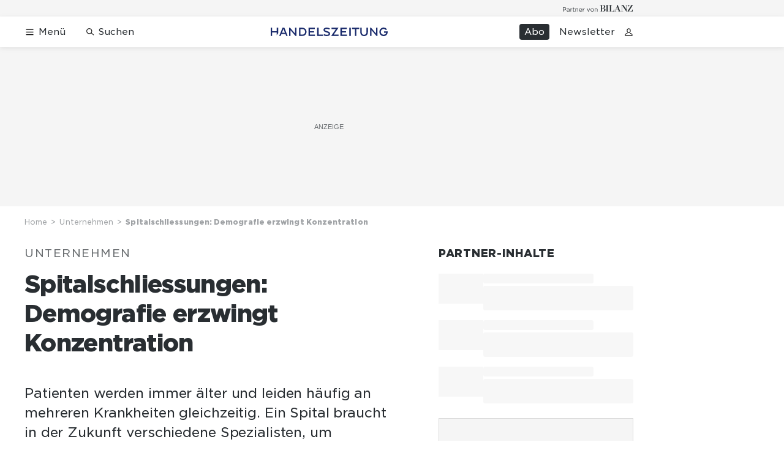

--- FILE ---
content_type: text/html; charset=utf-8
request_url: https://www.handelszeitung.ch/unternehmen/spitalschliessungen-demografie-erzwingt-konzentration
body_size: 43299
content:
<!doctype html><html lang="de-CH"><head><script>window.eventQueueDataLayer=window.eventQueueDataLayer||[],window.dataLayer=window.dataLayer||[]</script><script>if(!document.location.pathname.startsWith("/widget/")&&!document.location.search.includes("rasch_disable_cmp")){var dlApiScript=document.createElement("script");dlApiScript.type="text/javascript",dlApiScript.src="https://cdn.cookielaw.org/scripttemplates/otSDKStub.js",dlApiScript.setAttribute("data-domain-script","d20e1003-3744-4615-890e-16d87ba43f8d"),dlApiScript.setAttribute("data-document-language","true"),dlApiScript.async=!0,document.head.appendChild(dlApiScript)}</script><script>function OptanonWrapper(){}</script><script>function setOneTrustConsentForAll(){null!=window.OneTrust&&OneTrust.AllowAll()}function toggleConsentInfoDisplay(){null!=window.OneTrust&&OneTrust.ToggleInfoDisplay()}</script><script>function isPresentinDatalayer(e){return"view"===e.event&&window.dataLayer?.some((n=>n.cms_page_id==e?.cms_page_id))}function pushToDataLayer(e){if(window.dataLayer){isPresentinDatalayer(e)||window.dataLayer?.push(e)}}function loadGTM(){!function(e,n,t,a,o){e[a]=e[a]||[],e[a].push({"gtm.start":(new Date).getTime(),event:"gtm.js"});const s=n.getElementsByTagName(t)[0],r=n.createElement(t);r.async=!0,r.src="https://www.googletagmanager.com/gtm.js?id=GTM-M5QZP3XP&gtm_auth=UdFHE6ho8-vsLS4yWlBeQA&gtm_preview=env-1",s.parentNode.insertBefore(r,s)}(window,document,"script","dataLayer"),window.eventQueueDataLayer?.forEach((e=>{e&&pushToDataLayer(e)})),window.eventQueueDataLayer.push=function(e){e&&pushToDataLayer(e)}}function waitForConsentAndLoadGTM(){window.OneTrust?.IsAlertBoxClosed()?loadGTM():window.OneTrust?.OnConsentChanged((function(){loadGTM()}))}if(window.OneTrust)waitForConsentAndLoadGTM();else{const e=setInterval((()=>{window.OneTrust&&(clearInterval(e),waitForConsentAndLoadGTM())}),500)}</script><script>window.__GRAPHQL_HOST__="https://api.handelszeitung.ch/graphql",window.loadedImages={},window.loadedImagesArray=[],window.__INITIAL_STATE__= {"route":{"locationBeforeTransitions":{"pathname":"\u002Funternehmen\u002Fspitalschliessungen-demografie-erzwingt-konzentration","search":"","hash":"","action":"PUSH","key":null,"query":{}},"vertical":"vertical\u002Fbusiness","screenReady":true,"isInitialPage":true,"isRefetchingData":false,"loading":false,"isCrawler":false,"isHybridApp":false,"hasCustomTracking":false,"clientUrl":"https:\u002F\u002Fwww.handelszeitung.ch"},"scroll":{"scrollTop":0},"navigation":{"tree":null,"visibleNavigation":null,"activePublication":null,"activeVerticalMenu":null},"header":{"articleData":{},"title":"","isSinglePage":false,"contentType":"","noHeader":false},"search":{"visible":false,"searchQuery":""},"comment":{"count":0},"piano":{"pageMetadata":{"channelsHierarchy":[],"contentType":null,"publication":"handelszeitung","isPrintArticle":false,"isNativeContent":false,"pathname":"\u002Funternehmen\u002Fspitalschliessungen-demografie-erzwingt-konzentration","publicationDate":"","restrictionStatus":null,"section":"","tags":null,"gcid":null,"subType":"","mainChannel":null,"page":null,"webinarId":null,"notInitialized":false,"cliffhangerTitle":null,"cliffhangerBulletpoints":[]},"userMetadata":{"idToken":"","externalSubscription":[],"initialAuthRequest":false},"browserMetadata":{"browserMode":"normal","isPushNotificationsSupported":false,"isPushNotificationsEnabled":false,"notificationsPermission":"default"},"isAccessGranted":false,"webinarAccessGranted":false,"isChatbotHidden":false},"auth":{"username":null,"givenName":null,"familyName":null,"email":null,"internalUserId":null,"registrationTimestamp":null,"subscriptionTimestamp":null,"isAuthenticated":false,"hasSubscriptions":false,"initialAuthRequest":false,"subscriptions":null,"gpNumber":null,"address":null,"birthday":null,"mobileNumber":null,"deviceId":"","realtime":null,"hasLegalAdviceAccess":false,"legalAdviceSubscriptions":null,"isChatbotAllowed":false},"alertList":{},"bookmarkList":{}},window.__INITIAL_ADS_CONFIG__= {"config":{"platform":"MobileWeb","targeting":{"publication":"handelszeitung","subsection":"Unternehmen","keywordCat":null,"keywords":[],"articleType":"Article","articleId":"bm9kZToxMjQwMjM=","usersi":"0","olid":"0","articlePremium":"0"},"publisher":"handelszeitung.ch","ikjuzglkjfroef":true,"tracking":{},"isAdSuppressed":false,"channel":"Unternehmen"},"slots":[],"helpers":[],"tracking":{}},window.__INITIAL_ADS_CONFIG__.tracking&&(window.__INITIAL_ADS_CONFIG__.tracking.initialStartTime=Date.now()),window.handleWysiwygLink=function(){return null},window.admTagMan=window.admTagMan||{},window.admTagMan.q=window.admTagMan.q||[],window.admTagMan.cq=window.admTagMan.cq||[];var isFrenchLanguage=window.__INITIAL_STATE__&&window.__INITIAL_STATE__.settings&&"fr"===window.__INITIAL_STATE__.settings.language,tagManagerUrl="https://cdn.ringier-advertising.ch/prod/tagmanager/handelszeitung.ch_de/latest/atm.js",tagManagerUrlFr="undefined"</script>  <script>window.__GRAPHQL_ORIGIN__=""</script>    <script>var atmScript = document.createElement("script"); atmScript.setAttribute('src', isFrenchLanguage ? tagManagerUrlFr : tagManagerUrl); atmScript.async = true; if (!document.location.pathname.startsWith('/widget/')) { document.head.appendChild(atmScript); }</script>   <script>function loadBrandingDayCss(){var t=document.createElement("script");t.setAttribute("src","/static/js/branding-day-css.8e5e1f67.min.js"),t.setAttribute("type","text/javascript"),t.setAttribute("async",!1),document.head.appendChild(t)}function loadScript(t,e){var a=document.createElement("script");a.setAttribute("src",t),a.setAttribute("type","text/javascript"),a.setAttribute("async",!0),a.setAttribute("data-env","production"),a.setAttribute("data-auth-service-url","http://www.handelszeitung.ch/_/api/authentication/prod"),"function"==typeof e&&a.addEventListener("load",(()=>{loadBrandingDayCss()}),{once:!0}),document.head.appendChild(a)}document.location.pathname.startsWith("/widget/")||loadScript("/static/js/init-thirdparty.1db8f0e5.min.js",loadBrandingDayCss)</script><link rel="search" type="application/opensearchdescription+xml" href="/opensearch.xml" title="Suche"> <link rel="modulepreload" href="/static/js/vendors.262d4895.js" as="script">
<link rel="modulepreload" href="/static/js/main.69050646.js" as="script">
<link rel="preload" href="/static/css/main.fe1a7dad.css" as="style">
<link rel="preconnect" href="//cdn.handelszeitung.ch" >
<link rel="preconnect" href="//cdn.ringier-advertising.ch" >
<link rel="preconnect" href="//cdn.cookielaw.org" >
<link rel="dns-prefetch" href="//cdn.handelszeitung.ch">
<link rel="dns-prefetch" href="//tags.tiqcdn.com">
<link rel="dns-prefetch" href="//cdn.ringier-advertising.ch">
<link rel="dns-prefetch" href="//cdn.tinypass.com">
<link rel="dns-prefetch" href="//buy.tinypass.com">
<link rel="dns-prefetch" href="//experience.tinypass.com">
<link rel="dns-prefetch" href="//cdn.cookielaw.org"><title data-rh="true">Spitalschliessungen: Demografie erzwingt Konzentration | Handelszeitung</title><meta data-rh="true" name="base" content="https://www.handelszeitung.ch"/><meta data-rh="true" name="robots" content="index,follow,noodp,noopener,noarchive"/><meta data-rh="true" name="vf:url" content="https://www.handelszeitung.ch/unternehmen/spitalschliessungen-demografie-erzwingt-konzentration"/><meta data-rh="true" name="viewport" content="width=device-width, initial-scale=1"/><meta data-rh="true" name="charset" content="UTF-8"/><meta data-rh="true" http-equiv="content-type" content="text/html; charset=utf-8"/><meta data-rh="true" name="mobile-web-app-capable" content="yes"/><meta data-rh="true" property="og:type" content="article"/><meta data-rh="true" name="apple-mobile-web-app-capable" content="yes"/><meta data-rh="true" name="robots" content="max-image-preview:large"/><meta data-rh="true" name="robots" content="max-video-preview:-1"/><meta data-rh="true" name="robots" content="max-snippet:-1"/><meta data-rh="true" name="google-site-verification" content="WX4CG9NDSPW9a_ZqftWNnVxHM3R1uos81Jwj64FKcbA"/><meta data-rh="true" name="msapplication-TileColor" content="#ffffff"/><meta data-rh="true" name="msapplication-TileImage" content="/static/media/ea873189263425c115640546de4bfd42.png"/><meta data-rh="true" name="theme-color" content="#ffffff"/><meta data-rh="true" name="article:publisher" content="https://www.facebook.com/handelszeitung"/><meta data-rh="true" property="fb:app_id" content="510312769361097"/><meta data-rh="true" property="fb:pages" content="114215121990330"/><meta data-rh="true" property="og:site_name" content="Handelszeitung"/><meta data-rh="true" property="og:locale" content="de_DE"/><meta data-rh="true" name="twitter:site" content="@Handelszeitung"/><meta data-rh="true" name="twitter:card" content="summary_large_image"/><meta data-rh="true" name="twitter:creator" content="@Handelszeitung"/><meta data-rh="true" name="vf:domain" content="www.handelszeitung.ch"/><meta data-rh="true" property="og:description" content="Patienten werden immer älter und leiden häufig an mehreren Krankheiten gleichzeitig. Ein Spital braucht in der Zukunft verschiedene Spezialisten, um Behandlungen aus einer Hand anbieten zu können."/><meta data-rh="true" property="og:image" content="https://www.handelszeitung.ch/fp/1200/675/1600/1200/sites/default/files/2021-10/handelszeitung_fallback.png"/><meta data-rh="true" property="og:image:secure_url" content="https://www.handelszeitung.ch/fp/1200/675/1600/1200/sites/default/files/2021-10/handelszeitung_fallback.png"/><meta data-rh="true" property="og:title" content="Spitalschliessungen: Demografie erzwingt Konzentration"/><meta data-rh="true" name="twitter:title" content="Spitalschliessungen: Demografie erzwingt Konzentration"/><meta data-rh="true" name="twitter:image:src" content="https://www.handelszeitung.ch/fp/1200/675/1600/1200/sites/default/files/2021-10/handelszeitung_fallback.png"/><meta data-rh="true" name="twitter:description" content="Patienten werden immer älter und leiden häufig an mehreren Krankheiten gleichzeitig. Ein Spital braucht in der Zukunft verschiedene Spezialisten, um Behandlungen aus einer Hand anbieten zu können."/><meta data-rh="true" name="description" content="Patienten werden immer älter und leiden häufig an mehreren Krankheiten gleichzeitig. Ein Spital braucht in der Zukunft verschiedene Spezialisten, um"/><meta data-rh="true" name="published_at" content="2007-09-05T17:43:00+02:00"/><meta data-rh="true" name="updated_at" content="2007-09-05T17:43:00+02:00"/><meta data-rh="true" name="parsely-post-id" content="124023"/><meta data-rh="true" name="parsely-type" content="post"/><meta data-rh="true" name="parsely-title" content="Spitalschliessungen: Demografie erzwingt Konzentration | Handelszeitung"/><meta data-rh="true" name="parsely-link" content="https://www.handelszeitung.ch/unternehmen/spitalschliessungen-demografie-erzwingt-konzentration"/><meta data-rh="true" name="parsely-image-url" content="https://www.handelszeitung.ch/fp/1200/675/1600/1200/sites/default/files/2021-10/handelszeitung_fallback.png"/><meta data-rh="true" name="parsely-pub-date" content="2007-09-05T17:43:00+02:00"/><meta data-rh="true" name="parsely-section" content="Unternehmen"/><meta data-rh="true" name="parsely-tags" content="print_article:0,article_type:news,publication:handelszeitung,page_type:Article"/><meta data-rh="true" name="parsely-author" content="valentin handschin"/><meta data-rh="true" property="og:url" content="https://www.handelszeitung.ch/unternehmen/spitalschliessungen-demografie-erzwingt-konzentration"/><meta data-rh="true" name="apple-itunes-app" content="app-id=1631365898, app-argument=ch.ringier.handelszeitung://app.handelszeitung.ch/unternehmen/spitalschliessungen-demografie-erzwingt-konzentration"/><link data-rh="true" rel="icon" type="image/x-icon" href="/static/media/33d7d42928ee92b3c102c54da331ecbd.ico"/><link data-rh="true" rel="icon" type="image/png" sizes="192x192" href="/static/media/4f2991ec0668454ec5a04affb50345cd.png"/><link data-rh="true" rel="apple-touch-icon" sizes="57x57" href="/static/media/63cd0eec3918f2691c182e4c4ba49f7d.png"/><link data-rh="true" rel="apple-touch-icon" sizes="60x60" href="/static/media/5a3a401f8b2a79cf3d326f76a8340ee5.png"/><link data-rh="true" rel="apple-touch-icon" sizes="72x72" href="/static/media/c175b0668e695f0aa494d093032aa40e.png"/><link data-rh="true" rel="apple-touch-icon" sizes="76x76" href="/static/media/055df373b6fdcf0e84e73d9387d01780.png"/><link data-rh="true" rel="apple-touch-icon" sizes="114x114" href="/static/media/395652f862fa8306b5e7cdbcfe6f289f.png"/><link data-rh="true" rel="apple-touch-icon" sizes="120x120" href="/static/media/77632c0b0910007c057e74ed70618179.png"/><link data-rh="true" rel="apple-touch-icon" sizes="144x144" href="/static/media/ea873189263425c115640546de4bfd42.png"/><link data-rh="true" rel="apple-touch-icon" sizes="152x152" href="/static/media/02bbabc18b5784fca0bf9e75f0a39ce1.png"/><link data-rh="true" rel="apple-touch-icon" sizes="180x180" href="/static/media/1a8acfe0901948ea9de4736f3c5f528b.png"/><link data-rh="true" rel="apple-touch-icon" href="/static/media/1a8acfe0901948ea9de4736f3c5f528b.png"/><link data-rh="true" rel="apple-touch-icon-precomposed" href="/static/media/1a8acfe0901948ea9de4736f3c5f528b.png"/><link data-rh="true" rel="apple-touch-startup-image" media="(device-width: 320px) and (device-height: 568px) and (-webkit-device-pixel-ratio: 2) and (orientation: portrait)" href="/static/media/2f37c2122b28e8af3e58ff67fc3aeef0.png"/><link data-rh="true" rel="apple-touch-startup-image" media="(device-width: 320px) and (device-height: 568px) and (-webkit-device-pixel-ratio: 2) and (orientation: landscape)" href="/static/media/b0574b4953c54e6e62460efbb0ef294d.png"/><link data-rh="true" rel="apple-touch-startup-image" media="(device-width: 375px) and (device-height: 667px) and (-webkit-device-pixel-ratio: 2) and (orientation: portrait)" href="/static/media/8962178ee5da57e1eace2b234c064d45.png"/><link data-rh="true" rel="apple-touch-startup-image" media="(device-width: 375px) and (device-height: 667px) and (-webkit-device-pixel-ratio: 2) and (orientation: landscape)" href="/static/media/4880285dfbfa8213b93702537e33cfce.png"/><link data-rh="true" rel="apple-touch-startup-image" media="(device-width: 414px) and (device-height: 736px) and (-webkit-device-pixel-ratio: 3) and (orientation: portrait)" href="/static/media/dceab5ab07cacc61cf4e198ff1f175a5.png"/><link data-rh="true" rel="apple-touch-startup-image" media="(device-width: 414px) and (device-height: 736px) and (-webkit-device-pixel-ratio: 3) and (orientation: landscape)" href="/static/media/76347d45c5c68abbbb2a0985c08db0cf.png"/><link data-rh="true" rel="apple-touch-startup-image" media="(device-width: 375px) and (device-height: 812px) and (-webkit-device-pixel-ratio: 3) and (orientation: portrait)" href="/static/media/6ea47877655abe7c8dacf0f141800f1b.png"/><link data-rh="true" rel="apple-touch-startup-image" media="(device-width: 375px) and (device-height: 812px) and (-webkit-device-pixel-ratio: 3) and (orientation: landscape)" href="/static/media/42c90f83ebfaaa6b4d3247084c20c2eb.png"/><link data-rh="true" rel="apple-touch-startup-image" media="(device-width: 414px) and (device-height: 896px) and (-webkit-device-pixel-ratio: 2) and (orientation: portrait)" href="/static/media/1ff20b3072f74848934e993283fee0e4.png"/><link data-rh="true" rel="apple-touch-startup-image" media="(device-width: 414px) and (device-height: 896px) and (-webkit-device-pixel-ratio: 2) and (orientation: landscape)" href="/static/media/b05e88dc9630334757654be7ad83406f.png"/><link data-rh="true" rel="apple-touch-startup-image" media="(device-width: 414px) and (device-height: 896px) and (-webkit-device-pixel-ratio: 3) and (orientation: portrait)" href="/static/media/132c3df08e016de49b5c16515a8bc4b8.png"/><link data-rh="true" rel="apple-touch-startup-image" media="(device-width: 414px) and (device-height: 896px) and (-webkit-device-pixel-ratio: 3) and (orientation: landscape)" href="/static/media/24ec4ee1705c7c79aae21b6cd0d9f4f1.png"/><link data-rh="true" rel="apple-touch-startup-image" media="(device-width: 768px) and (device-height: 1024px) and (-webkit-device-pixel-ratio: 2) and (orientation: portrait)" href="/static/media/738934fe71a0047ff82fab04bcaa8d9d.png"/><link data-rh="true" rel="apple-touch-startup-image" media="(device-width: 768px) and (device-height: 1024px) and (-webkit-device-pixel-ratio: 2) and (orientation: landscape)" href="/static/media/ca7d1c52e5233648c1412e3ed157fe72.png"/><link data-rh="true" rel="apple-touch-startup-image" media="(device-width: 834px) and (device-height: 1112px) and (-webkit-device-pixel-ratio: 2) and (orientation: portrait)" href="/static/media/4a6c3c4f62deac33ac23c0233a2b0327.png"/><link data-rh="true" rel="apple-touch-startup-image" media="(device-width: 834px) and (device-height: 1112px) and (-webkit-device-pixel-ratio: 2) and (orientation: landscape)" href="/static/media/69121fda8fedefdaf79fcbc949f40937.png"/><link data-rh="true" rel="apple-touch-startup-image" media="(device-width: 1024px) and (device-height: 1366px) and (-webkit-device-pixel-ratio: 2) and (orientation: portrait)" href="/static/media/a9fecefdf14703b2be0ae1e60e4c7fbb.png"/><link data-rh="true" rel="apple-touch-startup-image" media="(device-width: 1024px) and (device-height: 1366px) and (-webkit-device-pixel-ratio: 2) and (orientation: landscape)" href="/static/media/04f1a20888cb59c1ac95236972bc6e15.png"/><link data-rh="true" rel="apple-touch-startup-image" media="(device-width: 834px) and (device-height: 1194px) and (-webkit-device-pixel-ratio: 2) and (orientation: portrait)" href="/static/media/e05c198dfbc1a6053b7c4f9932b2b371.png"/><link data-rh="true" rel="apple-touch-startup-image" media="(device-width: 834px) and (device-height: 1194px) and (-webkit-device-pixel-ratio: 2) and (orientation: landscape)" href="/static/media/881fe9dc88c33ed42b3ead8fffad17ba.png"/><link data-rh="true" rel="icon" type="image/png" sizes="16x16" href="[data-uri]"/><link data-rh="true" rel="icon" type="image/png" sizes="32x32" href="[data-uri]"/><link data-rh="true" rel="icon" type="image/png" sizes="96x96" href="/static/media/594ac30a6f725ac3e339ba6ebd8194c2.png"/><link data-rh="true" rel="alternate" type="application/atom+xml" href="https://www.handelszeitung.ch/google_publisher_center.xml" title="Handelszeitung RSS Feed"/><link data-rh="true" rel="canonical" href="https://www.handelszeitung.ch/unternehmen/spitalschliessungen-demografie-erzwingt-konzentration"/><script data-rh="true" src="https://news.google.com/swg/js/v1/swg.js" async="true" subscriptions-control="manual"></script><script data-rh="true" src="https://news.google.com/swg/js/v1/swg-gaa.js" async="true"></script><script data-rh="true" src="https://accounts.google.com/gsi/client" async="true" defer="true"></script><script data-rh="true" type="application/ld+json">{"@context":"https://schema.org","@type":"WebPage","@id":"https://www.handelszeitung.ch/unternehmen/spitalschliessungen-demografie-erzwingt-konzentration","url":"https://www.handelszeitung.ch/unternehmen/spitalschliessungen-demografie-erzwingt-konzentration","name":"Handelszeitung","description":"Patienten werden immer älter und leiden häufig an mehreren Krankheiten gleichzeitig. Ein Spital braucht in der Zukunft verschiedene Spezialisten, um","datePublished":"2007-09-05T17:43:00+02:00","dateModified":"2007-09-05T17:43:00+02:00","isPartOf":{"@type":"WebSite","@id":"https://www.handelszeitung.ch/#/schema/WebSite/1"},"publisher":{"@type":"NewsMediaOrganization","@id":"https://www.handelszeitung.ch/#/schema/Organization/1"},"primaryImageOfPage":{"@type":"ImageObject","@id":"/fp/1200/1200/1600/1200/sites/default/files/2021-10/handelszeitung_fallback.png"},"breadcrumb":{"@type":"BreadcrumbList","@id":"https://www.handelszeitung.ch/#/schema/BreadcrumbList/unternehmen/spitalschliessungen-demografie-erzwingt-konzentration"}}</script><script data-rh="true" type="application/ld+json">{"@context":"https://schema.org","@type":"ImageObject","@id":"https://www.handelszeitung.ch/fp/1200/1200/1600/1200/sites/default/files/2021-10/handelszeitung_fallback.png","url":"https://www.handelszeitung.ch/fp/1200/1200/1600/1200/sites/default/files/2021-10/handelszeitung_fallback.png","contentUrl":"https://www.handelszeitung.ch/fp/1200/1200/1600/1200/sites/default/files/2021-10/handelszeitung_fallback.png","width":1200,"height":1200,"caption":null}</script><script data-rh="true" type="application/ld+json">{"@context":"https://schema.org","@type":"ImageObject","@id":"https://www.handelszeitung.ch/fp/1200/900/1600/1200/sites/default/files/2021-10/handelszeitung_fallback.png","url":"https://www.handelszeitung.ch/fp/1200/900/1600/1200/sites/default/files/2021-10/handelszeitung_fallback.png","contentUrl":"https://www.handelszeitung.ch/fp/1200/900/1600/1200/sites/default/files/2021-10/handelszeitung_fallback.png","width":1200,"height":900,"caption":null}</script><script data-rh="true" type="application/ld+json">{"@context":"https://schema.org","@type":"ImageObject","@id":"https://www.handelszeitung.ch/fp/1770/996/1600/1200/sites/default/files/2021-10/handelszeitung_fallback.png","url":"https://www.handelszeitung.ch/fp/1770/996/1600/1200/sites/default/files/2021-10/handelszeitung_fallback.png","contentUrl":"https://www.handelszeitung.ch/fp/1770/996/1600/1200/sites/default/files/2021-10/handelszeitung_fallback.png","width":1770,"height":996,"caption":null}</script><script data-rh="true" type="application/ld+json">{"@context":"https://schema.org","@type":"ImageObject","@id":"https://www.handelszeitung.ch/static/media/594ac30a6f725ac3e339ba6ebd8194c2.png","url":"https://www.handelszeitung.ch/static/media/594ac30a6f725ac3e339ba6ebd8194c2.png","contentUrl":"https://www.handelszeitung.ch/static/media/594ac30a6f725ac3e339ba6ebd8194c2.png","caption":null,"width":"192","height":"192"}</script><script data-rh="true" type="application/ld+json">{"@context":"https://schema.org","@type":"ImageObject","@id":"https://www.handelszeitung.ch/static/media/4f2991ec0668454ec5a04affb50345cd.png","url":"https://www.handelszeitung.ch/static/media/4f2991ec0668454ec5a04affb50345cd.png","contentUrl":"https://www.handelszeitung.ch/static/media/4f2991ec0668454ec5a04affb50345cd.png","caption":null,"width":"192","height":"192"}</script><script data-rh="true" type="application/ld+json">{"@context":"https://schema.org","@type":"WebSite","@id":"https://www.handelszeitung.ch/#/schema/WebSite/1","url":"https://www.handelszeitung.ch/unternehmen/spitalschliessungen-demografie-erzwingt-konzentration","name":"Handelszeitung","alternateName":"Ringier AG | Ringier Medien Schweiz","publisher":{"@id":"https://www.handelszeitung.ch/#/schema/Organization/1"}}</script><script data-rh="true" type="application/ld+json">{"@graph":[{"@context":"https://schema.org","@type":"NewsMediaOrganization","@id":"https://www.handelszeitung.ch/#/schema/Organization/1","url":"https://www.handelszeitung.ch/unternehmen/spitalschliessungen-demografie-erzwingt-konzentration","name":"Handelszeitung","legalName":"Ringier AG | Ringier Medien Schweiz","description":"Patienten werden immer älter und leiden häufig an mehreren Krankheiten gleichzeitig. Ein Spital braucht in der Zukunft verschiedene Spezialisten, um","logo":{"@type":"ImageObject","@id":"https://www.handelszeitung.ch/static/media/f4f574d00a6a639fa841dfdd1b853eae.png","url":"https://www.handelszeitung.ch/static/media/f4f574d00a6a639fa841dfdd1b853eae.png","contentUrl":"https://www.handelszeitung.ch/static/media/f4f574d00a6a639fa841dfdd1b853eae.png"},"image":[{"@type":"ImageObject","@id":"https://www.handelszeitung.ch/static/media/f4f574d00a6a639fa841dfdd1b853eae.png"},{"@type":"ImageObject","@id":"https://www.handelszeitung.ch/fp/1200/1200/1600/1200/sites/default/files/2021-10/handelszeitung_fallback.png"}],"parentOrganization":{"@type":"Organization","@id":"https://www.handelszeitung.ch/#/schema/Organization/2"},"sameAs":["https://www.facebook.com/handelszeitung","https://twitter.com/Handelszeitung","https://www.xing.com/news/pages/handelszeitung-ch-1997","https://www.linkedin.com/company/handelszeitung","https://www.instagram.com/handelszeitung/","https://www.youtube.com/channel/UCmTu91eQjJcAxEJOWFD9TQQ","https://de.wikipedia.org/wiki/Handelszeitung"],"address":{"@type":"PostalAddress","streetAddress":"Flurstrasse 55","addressLocality":"Zürich","addressRegion":"Zürich","postalCode":"8048","addressCountry":"CH"},"contactPoint":{"@type":"ContactPoint","contactType":"customer service","telephone":"+41 (0) 58 269 25 05","email":"kundenservice@handelszeitung.ch"},"potentialAction":null,"employee":null},{"@context":"https://schema.org","@type":"Organization","@id":"https://www.handelszeitung.ch/#/schema/Organization/2","url":"https://www.ringier.com/","name":"Ringier","legalName":"Ringier AG","alternateName":"ringier.com","description":"Ringier is a family-owned media group with brands in Europe and Africa that focus on media, e-commerce, marketplaces and entertainment.","email":"info@ringier.ch","telephone":"+41442596111","address":{"@type":"PostalAddress","@id":"https://www.handelszeitung.ch/#/schema/Address/Organization/1"},"sameAs":["https://www.linkedin.com/company/ringier/","https://twitter.com/ringier_ag","https://www.facebook.com/ringierag/","https://www.youtube.com/user/RingierComm","https://www.instagram.com/ringier_ag"]},{"@context":"http://schema.org/","@type":"NewsArticle","mainEntityOfPage":"https://www.handelszeitung.ch/unternehmen/spitalschliessungen-demografie-erzwingt-konzentration","@id":"https://www.handelszeitung.ch/#/schema/NewsArticle/bm9kZToxMjQwMjM=","url":"https://www.handelszeitung.ch/unternehmen/spitalschliessungen-demografie-erzwingt-konzentration","publisher":{"@type":"NewsMediaOrganization","@id":"https://www.handelszeitung.ch/#/schema/Organization/1","name":"Handelszeitung","logo":{"@type":"ImageObject","@id":"https://www.handelszeitung.ch/static/media/f4f574d00a6a639fa841dfdd1b853eae.png","url":"https://www.handelszeitung.ch/static/media/f4f574d00a6a639fa841dfdd1b853eae.png","contentUrl":"https://www.handelszeitung.ch/static/media/f4f574d00a6a639fa841dfdd1b853eae.png"},"sameAs":["https://www.facebook.com/handelszeitung","https://twitter.com/Handelszeitung","https://www.xing.com/news/pages/handelszeitung-ch-1997","https://www.linkedin.com/company/handelszeitung","https://www.instagram.com/handelszeitung/","https://www.youtube.com/channel/UCmTu91eQjJcAxEJOWFD9TQQ","https://de.wikipedia.org/wiki/Handelszeitung"]},"articleSection":"Unternehmen","author":[{"@context":"https://schema.org","@id":"https://www.handelszeitung.ch/#/schema/Person/valentin-handschin","@type":"Person","url":"https://www.handelszeitung.ch/unsere-redaktion/valentin-handschin","name":"valentin handschin","alternateName":"valentin handschin null","jobTitle":null,"description":"valentin handschin null is a null at Ringer AG","image":{"@type":"ImageObject"},"worksFor":{"@id":"https://www.handelszeitung.ch/#/schema/Organization/1"},"memberOf":{"@type":"Organization","@id":"https://www.handelszeitung.ch/#/schema/Organization/1"},"award":[],"sameAs":[]}],"datePublished":"2007-09-05T17:43:00+02:00","dateModified":"2007-09-05T17:43:00+02:00","headline":"Spitalschliessungen: Demografie erzwingt Konzentration","alternativeHeadline":"","description":"Patienten werden immer älter und leiden häufig an mehreren Krankheiten gleichzeitig. Ein Spital braucht in der Zukunft verschiedene Spezialisten, um Behandlungen aus einer Hand anbieten zu können.","isPartOf":{"@type":"URL","@id":"https://www.handelszeitung.ch/unternehmen/spitalschliessungen-demografie-erzwingt-konzentration"},"image":[{"@type":"ImageObject","@id":"https://www.handelszeitung.ch/fp/1200/1200/1600/1200/sites/default/files/2021-10/handelszeitung_fallback.png"},{"@type":"ImageObject","@id":"https://www.handelszeitung.ch/fp/1200/900/1600/1200/sites/default/files/2021-10/handelszeitung_fallback.png"},{"@type":"ImageObject","@id":"https://www.handelszeitung.ch/fp/1770/996/1600/1200/sites/default/files/2021-10/handelszeitung_fallback.png"}],"isAccessibleForFree":true,"hasPart":[],"articleBody":" Für Manfred Manser, Chef der grössten Schweizer Krankenkasse Helsana, ist klar: In der Schweiz gibt es noch zu viele Spitäler. «Betriebswirtschaftlich und versorgungstechnisch sind 50 Spitäler genug», sagt Manser (siehe auch «Handelszeitung Nr. 35 vom 29. August 2007). «Wären sie klug verteilt, hätte kein Einwohner länger als 30 Minuten bis zum nächsten Spital.» Realpolitisch machbar wäre laut Manser allerdings eine Reduktion auf 100 Spitäler. Auch Fritz Britt, Direktor des Krankenversichererverbandes Santésuisse, sieht das Szenario von 100 Spitälern für die Schweiz als realistisch an. Aktuell gibt es in der Schweiz 250 Spitäler. 20 Prozent tiefere Kosten Selbst der Spitalverband H+ rechnet indirekt mit Schliessungen: «Das neue Spitalfinanzierungsmodell Swiss DRG wird zeigen, ob die Spitäler ihre Angebote ändern oder schliessen müssen», sagt Präsident Charles Favre. Der Zürcher Gesundheitsökonom Willy Oggier pflichtet bei, dass diese angedachten Fallpreispauschalen einen «gewissen Druck zur Konsolidierung» generieren könnten. «Aber nur, wenn die dort auszuhandelnden Preise beispielsweise 20% unter den heutigen Fallkosten zu liegen kämen», präzisiert er. Unabhängig von der anzustrebenden Spitälerzahl ist für Oggier klar, dass der Trend hin zu grösseren Gesundheitszentren geht. «Im Zuge des demografischen Wandels wird zum Beispiel die Zahl der Patienten zunehmen, die gleichzeitig an mehreren Krankheiten leiden. Und solche Fälle kann man in der Regel in einem grossen Spital, das viele unterschiedliche Fachkräfte vereint, besser behandeln», sagt er. Hinzu kommt: In der Regel sinken sowohl bei kleinen als auch komplexen Operationen die Fehlerquoten, wenn diese vom betroffenen Operationsteam regelmässig durchgeführt werden. «Deshalb kann auch unter diesem Aspekt eine Mindestgrösse für ein Spital von Vorteil sein», ergänzt Gesundheitsökonom Oggier. Einige Kantonsregierungen haben dies schon realisiert. Im Kanton Zürich wurden in den letzten Jahren zehn Spitäler geschlossen. In Solothurn wird daran gearbeitet, dass die kantonalen Krankenhäuser gewisse Dienstleistungen gemeinsam anbieten. Und der Kanton Bern deckt seit Anfang Jahr keine Spitaldefizite mehr und arbeitet an einem gemeinsamen Spitalplan mit dem Kanton Jura. Kleinere Spitäler sollen in nur tagsüber geöffnete Tageskliniken umgewandelt werden. Kommunikation entscheidet Werde ein Spital geschlossen, müsse dieser Entscheid von der gesamten Kantonsregierung getragen werden, warnt Willy Oggier. «Besondere Sorgfalt muss diesbezüglich in den Randregionen herrschen. Denn in der Stadt sind die Ausweichmöglichkeiten für Patienten in der Regel grösser als auf dem Land», sagt er. Als Alternative zu einem nicht mehr vorhandenen Spital müssten dort Sanitäter sowie Transportfahrzeuge und Helikopter stationiert werden. Bedeutende Arbeitgeber Laut einer kürzlich veröffentlichten Studie des Forschungsinstituts BAK Basel Economics beschäftigt das Spitalwesen in der Schweiz 177100 Personen, was 4% der Erwerbstätigen entspricht. Die Branche generiert jährlich eine Wertschöpfung von fast 10 Mrd Fr. Weitere 3,8 Mrd Fr. an Wertschöpfung werden durch Aufträge an Lieferanten generiert. So geben die Spitäler pro Jahr 300 Mio Fr. für Lebensmittel und 500 Mio Fr. für Reparatur- und Unterhaltsarbeiten aus; indirekt werden so weitere 32000 Personen beschäftigt. Angesichts dieser Zahlen wird klar, weshalb bei drohenden Spitalschliessungen der grösste Protest nicht immer von den betroffenen Patienten, sondern oftmals von den jeweiligen regionalen Gewerbetreibenden kommt. ------ Kassen sind sich nicht einig Neben der grössten Schweizer Krankenkasse Helsana sprechen sich auch der Krankenversicherer Visana und der Branchenverband Santésuisse für die Schliessung von Spitälern aus. Doch nicht alle Kassen befürworten diesen Schritt. So sagt Swica-Chef Hans-Ueli Regius: «Effizienzgewinne sind vor allem in der Organisation der Spitalbetriebe zu erzielen.» Regius denkt dabei etwa an «schlankere Strukturen», «mehr Kompetenz für die Ausführenden» oder «richtige finanzielle Anreize». Und: «Weil die neue Spitalfinanzierung zuerst vom Parlament beschlossen werden muss und eine Einführung mehrere Jahre beanspruchen wird, gehen wir realpolitisch nicht davon aus, dass sich die Anzahl Spitäler in den nächsten Jahren wesentlich reduzieren wird», meint er. Skeptisch ist auch Beat Ochsner, CEO der ÖKK. «Entscheidend ist weniger die Anzahl der Spitäler, sondern vielmehr deren Spezialisierung.» Aus dieser ergebe sich automatisch eine Rollenteilung mit höherer Wirtschaftlichkeit: «Herzoperationen gehören in eine Spezialklinik, während Blinddarmentfernungen im Regionalspital weiterhin kostengünstiger erbracht werden», sagt er.Nicht zu der für die Schweiz notwendigen Zahl der Spitäler äussern wollten sich die CSS und die Groupe Mutuel, die Nummer zwei und drei der Krankenkassenbranche. Auch Thomas Zeltner, Chef des Bundesamtes für Gesundheit, gibt dazu keine Stellungnahme ab – diese Frage werde auf der «politischen Ebene» thematisiert, lässt er via BAG-Sprecher Daniel Dauwalder ausrichten."}]}</script><script data-rh="true" type="application/ld+json">{"@context":"https://schema.org","@type":"SoftwareApplication","name":"Handelszeitung","url":"https://play.google.com/store/apps/details?id=ch.ringier.handelszeitung","operatingSystem":"ANDROID","applicationCategory":"EntertainmentApplication","applicationSubcategory":"NewsApplication","image":{"@type":"ImageObject","@id":"https://www.handelszeitung.ch/static/media/594ac30a6f725ac3e339ba6ebd8194c2.png"},"publisher":{"@id":"https://www.handelszeitung.ch/#/schema/Organization/1"}}</script><script data-rh="true" type="application/ld+json">{"@context":"https://schema.org","@type":"SoftwareApplication","name":"Handelszeitung","url":"https://apps.apple.com/ch/app/handelszeitung/id1631365898","operatingSystem":"IOS","applicationCategory":"EntertainmentApplication","applicationSubcategory":"NewsApplication","image":{"@type":"ImageObject","@id":"https://www.handelszeitung.ch/static/media/4f2991ec0668454ec5a04affb50345cd.png"},"publisher":{"@id":"https://www.handelszeitung.ch/#/schema/Organization/1"}}</script><script data-rh="true" type="application/ld+json">{"@type":"NewsArticle","isAccessibleForFree":true,"publisher":{"@type":"Organization","@id":"https://www.handelszeitung.ch/#/schema/Organization/1"},"isPartOf":{"@type":["CreativeWork","Product"],"name":"Handelszeitung","productID":"handelszeitung.ch:showcase"}}</script><script data-rh="true" type="application/ld+json">{"@context":"https://schema.org","@id":"https://www.handelszeitung.ch/#/schema/BreadcrumbList/unternehmen/spitalschliessungen-demografie-erzwingt-konzentration","@type":"BreadcrumbList","itemListElement":[{"@type":"ListItem","position":1,"name":"Home","item":"https://www.handelszeitung.ch","url":"https://www.handelszeitung.ch"},{"@type":"ListItem","position":2,"name":"Unternehmen","item":"https://www.handelszeitung.ch/unternehmen","url":"https://www.handelszeitung.ch/unternehmen"},{"@type":"ListItem","position":3,"name":"Spitalschliessungen: Demografie erzwingt Konzentration"}]}</script> <script>(()=>{"use strict";var e={},t={};function r(o){var n=t[o];if(void 0!==n)return n.exports;var a=t[o]={id:o,loaded:!1,exports:{}};return e[o].call(a.exports,a,a.exports,r),a.loaded=!0,a.exports}r.m=e,(()=>{var e=[];r.O=(t,o,n,a)=>{if(!o){var i=1/0;for(s=0;s<e.length;s++){for(var[o,n,a]=e[s],l=!0,d=0;d<o.length;d++)(!1&a||i>=a)&&Object.keys(r.O).every((e=>r.O[e](o[d])))?o.splice(d--,1):(l=!1,a<i&&(i=a));if(l){e.splice(s--,1);var u=n();void 0!==u&&(t=u)}}return t}a=a||0;for(var s=e.length;s>0&&e[s-1][2]>a;s--)e[s]=e[s-1];e[s]=[o,n,a]}})(),r.n=e=>{var t=e&&e.__esModule?()=>e.default:()=>e;return r.d(t,{a:t}),t},(()=>{var e,t=Object.getPrototypeOf?e=>Object.getPrototypeOf(e):e=>e.__proto__;r.t=function(o,n){if(1&n&&(o=this(o)),8&n)return o;if("object"==typeof o&&o){if(4&n&&o.__esModule)return o;if(16&n&&"function"==typeof o.then)return o}var a=Object.create(null);r.r(a);var i={};e=e||[null,t({}),t([]),t(t)];for(var l=2&n&&o;"object"==typeof l&&!~e.indexOf(l);l=t(l))Object.getOwnPropertyNames(l).forEach((e=>i[e]=()=>o[e]));return i.default=()=>o,r.d(a,i),a}})(),r.d=(e,t)=>{for(var o in t)r.o(t,o)&&!r.o(e,o)&&Object.defineProperty(e,o,{enumerable:!0,get:t[o]})},r.f={},r.e=e=>Promise.all(Object.keys(r.f).reduce(((t,o)=>(r.f[o](e,t),t)),[])),r.u=e=>"static/js/"+({532:"ImageGallery",576:"HeroImageGallery",631:"StyleguideParagraphs",634:"StyleguideButton",693:"ToastContainer",739:"FileUploader",846:"file-type",866:"Styleguide",949:"StyleguideTypography"}[e]||e)+"."+{9:"18c7e6ad",187:"abfd9251",532:"097a7f2c",576:"1799bb01",631:"5bce8782",634:"e13b70dc",693:"56fa5d41",695:"a62194dc",739:"2d8f61da",818:"8ea4d864",846:"9089ce7c",866:"ac265aa4",949:"5723fc5a"}[e]+".chunk.js",r.miniCssF=e=>"static/css/"+({532:"ImageGallery",576:"HeroImageGallery",631:"StyleguideParagraphs",634:"StyleguideButton",693:"ToastContainer",866:"Styleguide",949:"StyleguideTypography"}[e]||e)+"."+{187:"f09193cb",532:"3b8a3f06",576:"61c4b817",631:"21bbb5a4",634:"3ee7974a",693:"3ee8d48b",866:"58a4ec7a",949:"a1124bfa"}[e]+".chunk.css",r.g=function(){if("object"==typeof globalThis)return globalThis;try{return this||new Function("return this")()}catch(e){if("object"==typeof window)return window}}(),r.hmd=e=>((e=Object.create(e)).children||(e.children=[]),Object.defineProperty(e,"exports",{enumerable:!0,set:()=>{throw new Error("ES Modules may not assign module.exports or exports.*, Use ESM export syntax, instead: "+e.id)}}),e),r.o=(e,t)=>Object.prototype.hasOwnProperty.call(e,t),(()=>{var e={},t="frontend:";r.l=(o,n,a,i)=>{if(e[o])e[o].push(n);else{var l,d;if(void 0!==a)for(var u=document.getElementsByTagName("script"),s=0;s<u.length;s++){var c=u[s];if(c.getAttribute("src")==o||c.getAttribute("data-webpack")==t+a){l=c;break}}l||(d=!0,(l=document.createElement("script")).charset="utf-8",l.timeout=120,r.nc&&l.setAttribute("nonce",r.nc),l.setAttribute("data-webpack",t+a),l.src=o),e[o]=[n];var f=(t,r)=>{l.onerror=l.onload=null,clearTimeout(p);var n=e[o];if(delete e[o],l.parentNode&&l.parentNode.removeChild(l),n&&n.forEach((e=>e(r))),t)return t(r)},p=setTimeout(f.bind(null,void 0,{type:"timeout",target:l}),12e4);l.onerror=f.bind(null,l.onerror),l.onload=f.bind(null,l.onload),d&&document.head.appendChild(l)}}})(),r.r=e=>{"undefined"!=typeof Symbol&&Symbol.toStringTag&&Object.defineProperty(e,Symbol.toStringTag,{value:"Module"}),Object.defineProperty(e,"__esModule",{value:!0})},r.nmd=e=>(e.paths=[],e.children||(e.children=[]),e),r.p="/",(()=>{if("undefined"!=typeof document){var e=e=>new Promise(((t,o)=>{var n=r.miniCssF(e),a=r.p+n;if(((e,t)=>{for(var r=document.getElementsByTagName("link"),o=0;o<r.length;o++){var n=(i=r[o]).getAttribute("data-href")||i.getAttribute("href");if("stylesheet"===i.rel&&(n===e||n===t))return i}var a=document.getElementsByTagName("style");for(o=0;o<a.length;o++){var i;if((n=(i=a[o]).getAttribute("data-href"))===e||n===t)return i}})(n,a))return t();((e,t,r,o,n)=>{var a=document.createElement("link");a.rel="stylesheet",a.type="text/css",a.onerror=a.onload=r=>{if(a.onerror=a.onload=null,"load"===r.type)o();else{var i=r&&("load"===r.type?"missing":r.type),l=r&&r.target&&r.target.href||t,d=new Error("Loading CSS chunk "+e+" failed.\n("+l+")");d.code="CSS_CHUNK_LOAD_FAILED",d.type=i,d.request=l,a.parentNode&&a.parentNode.removeChild(a),n(d)}},a.href=t,document.head.appendChild(a)})(e,a,0,t,o)})),t={121:0};r.f.miniCss=(r,o)=>{t[r]?o.push(t[r]):0!==t[r]&&{187:1,532:1,576:1,631:1,634:1,693:1,866:1,949:1}[r]&&o.push(t[r]=e(r).then((()=>{t[r]=0}),(e=>{throw delete t[r],e})))}}})(),(()=>{var e={121:0};r.f.j=(t,o)=>{var n=r.o(e,t)?e[t]:void 0;if(0!==n)if(n)o.push(n[2]);else if(121!=t){var a=new Promise(((r,o)=>n=e[t]=[r,o]));o.push(n[2]=a);var i=r.p+r.u(t),l=new Error;r.l(i,(o=>{if(r.o(e,t)&&(0!==(n=e[t])&&(e[t]=void 0),n)){var a=o&&("load"===o.type?"missing":o.type),i=o&&o.target&&o.target.src;l.message="Loading chunk "+t+" failed.\n("+a+": "+i+")",l.name="ChunkLoadError",l.type=a,l.request=i,n[1](l)}}),"chunk-"+t,t)}else e[t]=0},r.O.j=t=>0===e[t];var t=(t,o)=>{var n,a,[i,l,d]=o,u=0;if(i.some((t=>0!==e[t]))){for(n in l)r.o(l,n)&&(r.m[n]=l[n]);if(d)var s=d(r)}for(t&&t(o);u<i.length;u++)a=i[u],r.o(e,a)&&e[a]&&e[a][0](),e[a]=0;return r.O(s)},o=self.webpackChunkfrontend=self.webpackChunkfrontend||[];o.forEach(t.bind(null,0)),o.push=t.bind(null,o.push.bind(o))})()})()</script><link href="/static/css/main.fe1a7dad.css" rel="stylesheet"><meta name="theme-color" content="#1f1f1f" /><link rel="manifest" href="/manifest.8de86877fa18085e1fd58b8540829f69.json" /></head><body class="R3kw3PB3"><div id="top_special_1" classname="ad-wrapper"></div><div id="app"><div id="modal-root"></div><div class="app TljyfljQ"><div></div><div class="site-header qnStm_yT"><div class="TK2XtEmr is-in-view"><div class="TK2XtEmr is-in-view"><div class="Jc6lha4Z"><div class="SFJJehpM ZPd_ooYO"><span><a target="_blank" rel="noopener nofollow" href="https://www.bilanz.ch" class="Npq6EJqU" aria-label="Logo for partner Bilanz"><svg xmlns="http://www.w3.org/2000/svg" viewBox="0 0 116 11"><g fill="#292E32"><path d="M99.68.214l4.882 7.098v-.196l-.028-6.51h-1.435V.213h3.466v.391h-1.51V11h-.474l-6.437-9.668-.28-.4v9.472h1.481v.391h-3.353v-.391h1.37V.605h-1.445v-.39h3.764zM65.617.242c1.145 0 2.598.121 3.465.848.447.382.736.922.736 1.704 0 1.612-1.64 2.31-2.99 2.515v.028c.214.028.447.056.67.093.652.121 1.314.391 1.798.792.531.428.876 1.034.876 1.825 0 1.398-.941 2.133-2.04 2.497-1.165.372-2.627.251-3.736.26h-3.437v-.39h1.49V.633h-1.49V.241zM90.366 0l3.921 10.404h1.435v.391h-5.198v-.391h1.658l-1.034-2.599-.065-.195h-3.614l-1.034 2.803h1.649v.391H76.039v-.39h1.49V.633h-1.49V.241h5.012v.391H79.4v9.78h1.957c1.993 0 2.71-1.35 2.776-3.167h.484v.196l.01 2.962h1.266L89.9 0h.466zM75.322.214v.391h-1.453v9.799h1.453v.391h-4.788v-.391h1.453V.605h-1.453v-.39h4.788zm39.71-.01v.448l-6.278 9.733h2.738c2.264 0 2.739-1.006 3.13-2.999h.42l-.01 3.39h-8.523v-.428l6.176-9.556.12-.196h-2.017c-.46.003-.921.019-1.317.112-.95.223-1.677.829-1.956 2.347h-.447V.205h7.964zm-49.193 5.32H64.33v4.87h2.003c1.378 0 1.686-1.331 1.686-2.43 0-.848-.186-1.519-.643-1.938-.354-.326-.857-.503-1.537-.503zm23.483-2.74L87.627 7.2h3.27l-1.575-4.415zm-22.058-1.75c-.587-.568-1.667-.4-2.934-.429v4.5h1.397c1.211 0 2.022-.56 2.022-2.357 0-.876-.168-1.407-.485-1.714zM.798 10.882V8.454h1.718c.377 0 .734-.048 1.071-.143.337-.095.632-.237.884-.428a2.11 2.11 0 00.602-.703c.148-.278.222-.604.222-.978v-.02c0-.34-.063-.645-.187-.914a1.881 1.881 0 00-.536-.683 2.515 2.515 0 00-.838-.433A3.647 3.647 0 002.647 4H0v6.882h.798zm1.748-3.136H.798V4.718h1.789c.572 0 1.032.126 1.38.378.346.253.52.625.52 1.116v.02c0 .223-.046.427-.137.614-.09.187-.222.348-.394.482a1.867 1.867 0 01-.611.31 2.727 2.727 0 01-.799.108zm5.629 3.244c.464 0 .848-.087 1.152-.26.303-.174.545-.376.727-.605v.757h.768V7.775c0-.642-.182-1.14-.546-1.494-.384-.374-.946-.56-1.687-.56-.384 0-.724.039-1.02.117-.297.08-.59.184-.88.315l.233.62c.242-.112.49-.2.742-.266a3.36 3.36 0 01.844-.098c.492 0 .872.116 1.142.349.27.232.404.575.404 1.027v.157a6.568 6.568 0 00-.722-.157 5.616 5.616 0 00-.874-.059c-.33 0-.632.036-.905.108a2.233 2.233 0 00-.707.315c-.199.138-.352.31-.46.516a1.54 1.54 0 00-.162.723v.02c0 .261.056.49.167.688.111.196.258.36.44.491s.39.231.626.3c.236.069.475.103.718.103zm.151-.61c-.175 0-.342-.022-.5-.068a1.401 1.401 0 01-.42-.197.946.946 0 01-.287-.32.868.868 0 01-.106-.427v-.02c0-.308.133-.555.399-.742.266-.187.641-.28 1.126-.28.324 0 .61.023.86.069.249.046.47.095.666.147v.472c0 .203-.045.388-.136.556a1.36 1.36 0 01-.374.432 1.766 1.766 0 01-.55.28 2.25 2.25 0 01-.678.099zm4.921.502V8.857c0-.387.054-.725.162-1.013.108-.288.256-.53.444-.727.189-.197.41-.345.662-.443.253-.098.52-.147.804-.147h.06V5.71c-.492-.02-.921.105-1.288.373a2.621 2.621 0 00-.844 1.042V5.8h-.778v5.083h.778zm5.063.089c.188 0 .358-.019.51-.055.151-.036.295-.09.43-.162v-.649a1.736 1.736 0 01-.38.138c-.118.026-.244.04-.379.04-.262 0-.475-.063-.636-.187-.162-.125-.243-.345-.243-.66V6.469h1.657v-.669h-1.657V4.265h-.778V5.8h-.727v.669h.727v3.067c0 .256.037.475.111.659.075.183.177.332.309.447.13.115.288.198.47.25.181.053.377.08.586.08zm3.112-.089v-2.91c0-.236.038-.452.116-.649a1.452 1.452 0 01.829-.83c.192-.076.399-.114.62-.114.466 0 .823.138 1.072.413.25.275.374.649.374 1.12v2.97h.778V7.726c0-.301-.046-.577-.136-.826a1.75 1.75 0 00-1.02-1.062 2.259 2.259 0 00-.845-.147c-.451 0-.818.097-1.101.29a2.422 2.422 0 00-.687.703v-.885h-.778v5.083h.778zm7.73.118c.498 0 .916-.087 1.253-.26.337-.174.636-.405.899-.694l-.485-.422c-.216.216-.453.39-.712.52-.26.132-.571.197-.935.197a1.92 1.92 0 01-.657-.113 1.805 1.805 0 01-.566-.33 1.732 1.732 0 01-.414-.53 1.99 1.99 0 01-.202-.718h4.143c.007-.059.01-.11.01-.152v-.113c0-.374-.054-.724-.162-1.052a2.483 2.483 0 00-.475-.855 2.252 2.252 0 00-.768-.576 2.417 2.417 0 00-1.03-.211 2.426 2.426 0 00-1.799.772c-.222.239-.396.52-.52.845-.125.325-.187.67-.187 1.038 0 .393.069.753.207 1.081.138.328.325.608.56.84.236.233.513.413.83.541.316.128.653.192 1.01.192zm1.546-2.96h-3.365c.027-.248.09-.476.187-.683.098-.206.22-.386.369-.54a1.55 1.55 0 011.142-.487c.255 0 .483.046.682.138a1.5 1.5 0 01.505.373c.138.158.247.34.328.546.081.206.132.424.152.654zm2.93 2.842V8.857c0-.387.054-.725.162-1.013.108-.288.256-.53.444-.727.189-.197.41-.345.662-.443.253-.098.52-.147.804-.147h.06V5.71c-.492-.02-.921.105-1.288.373a2.621 2.621 0 00-.844 1.042V5.8h-.778v5.083h.778zm8.781.04l2.274-5.123h-.84l-1.767 4.218-1.759-4.218h-.859l2.264 5.122h.687zm5.88.078c.398 0 .764-.07 1.097-.211.334-.141.622-.333.864-.576.243-.242.433-.524.571-.845a2.56 2.56 0 00.207-1.022v-.02a2.58 2.58 0 00-.768-1.853 2.762 2.762 0 00-1.95-.782c-.39 0-.753.07-1.086.211-.334.141-.622.333-.864.576a2.682 2.682 0 00-.571.845 2.56 2.56 0 00-.207 1.023v.02a2.58 2.58 0 00.768 1.852 2.742 2.742 0 001.94.782zm.021-.678c-.276 0-.532-.053-.768-.158a1.942 1.942 0 01-.611-.422 1.937 1.937 0 01-.404-.625 2.022 2.022 0 01-.147-.771v-.02c0-.269.047-.523.142-.762.094-.24.224-.447.389-.624s.365-.318.6-.423c.237-.105.496-.157.779-.157.276 0 .532.052.768.157a1.962 1.962 0 011.172 1.829v.02c0 .268-.047.52-.142.756a1.882 1.882 0 01-1.778 1.2zm4.9.56v-2.91c0-.236.04-.452.117-.649a1.452 1.452 0 01.829-.83c.192-.076.399-.114.621-.114.465 0 .822.138 1.071.413.25.275.374.649.374 1.12v2.97H57V7.726c0-.301-.045-.577-.136-.826a1.75 1.75 0 00-1.02-1.062 2.259 2.259 0 00-.845-.147c-.451 0-.818.097-1.101.29a2.422 2.422 0 00-.687.703v-.885h-.778v5.083h.778z"></path></g></svg></a></span></div></div><div class="header-placeholder hnZRMEFV"><header class="iOoNo5UV"><div class=""><div class="header-inner LISgNNhX"><nav class="epHaIJFd ZPd_ooYO"><div class="nrLJqgTY"><ul class="cWL7XKYO"><li class="xawbMpzg"><button class="lBbIVtmW dVURibsu BHoom5zT" aria-label="Menü öffnen"><svg xmlns="http://www.w3.org/2000/svg" width="32" height="32" viewBox="0 0 32 32"><g><path d="M4.48 23.92h23.04v-2.24H4.48v2.24zm0-8h23.04v-2.24H4.48v2.24zm0-8h23.04V5.68H4.48v2.24z"></path></g></svg><span class="U1jPUpCE">Menü</span></button></li><li class="xawbMpzg"><button class="VqJp6QhQ dVURibsu BHoom5zT"><svg xmlns="http://www.w3.org/2000/svg" width="32" height="32" viewBox="0 0 32 32"><g><path d="M4.48 12.4c0 5.472 4.448 9.92 9.92 9.92 2.528 0 4.832-.96 6.592-2.528l7.872 7.04 1.472-1.664-7.872-7.008c1.152-1.632 1.856-3.616 1.856-5.76 0-5.472-4.448-9.92-9.92-9.92S4.48 6.928 4.48 12.4zm2.24 0c0-4.256 3.424-7.68 7.68-7.68s7.68 3.424 7.68 7.68-3.424 7.68-7.68 7.68-7.68-3.424-7.68-7.68z"></path></g></svg><span class="U1jPUpCE">Suchen</span></button></li></ul><div class="ctnWpXri iwJb3XOc"><div class="JtwzbCE6"><span><a class="O9Vnwk2_" href="/"><svg xmlns="http://www.w3.org/2000/svg" viewBox="0 0 246 18" class="pGCmE0mY"><path class="pHNiaX5c" d="M32.541 17.53h2.98L28.718.47H24.69l-6.83 17.06h3.001l1.555-3.88h8.566l1.56 3.88zm-2.631-6.556h-6.417l3.196-8.034 3.221 8.034zM51.876 17.53h2.167V.47H51.07V12.49L40.713.47H38.55v17.06h2.971V5.483L51.877 17.53zM59.54 17.53h7.325c4.626 0 8.39-3.6 8.39-8.543 0-4.931-3.764-8.517-8.39-8.517H59.54v17.06zm7.226-2.694h-4.255V3.134h4.255c3.054 0 5.543 2.413 5.543 5.853 0 3.435-2.485 5.85-5.543 5.85zM97.662 17.53h11.909v-2.776h-8.941V.47h-2.972v17.06h.004zM110.684 16.065c2.2 1.25 4.401 1.831 6.912 1.831 2.175 0 7.227-.486 7.227-4.982 0-3.517-3.273-4.392-6.133-5.285l-.4-.125c-2.253-.698-4.286-1.224-4.286-2.84 0-.57.435-1.914 3.764-1.914 1.723 0 3.338.461 5.225 1.496l1.442-2.29C122.209.69 120.193.126 117.919.126c-2.218 0-4.031.461-5.246 1.34-1.102.815-1.684 1.957-1.684 3.298 0 3.414 3.256 4.59 6.194 5.491l.249.078c2.266.702 4.445 1.155 4.445 2.758 0 1.41-1.533 2.164-4.156 2.164-1.731 0-3.7-.547-5.543-1.547l-1.494 2.358zM165.293 17.53h2.972V.47h-2.972v17.06zM177.082 17.53h2.946V3.22h6.051V.47h-15.048v2.75h6.051v14.31zM222.312 17.53h2.167V.47h-2.972V12.49L211.149.47h-2.167v17.06h2.972V5.483l10.358 12.047zM204.357.466h-2.929V8.93c0 1.354-.047 2.66-.637 3.785-.56 1.069-1.779 2.5-4.402 2.5-2.627 0-3.846-1.431-4.406-2.5-.59-1.125-.637-2.431-.637-3.785 0-1.164.017-6.845.017-8.465h-2.959c.005 1.62.009 7.331.009 8.465 0 1.664.073 3.431.973 5.142 1.301 2.487 3.851 3.914 6.999 3.914 3.144 0 5.698-1.427 6.999-3.914.895-1.715.973-3.478.973-5.142V.466zM237.49 0c-4.953 0-8.98 4.03-8.98 8.987 0 4.97 4.027 9.013 8.98 9.013 2.476 0 4.703-.97 6.266-2.733 1.447-1.616 2.244-3.849 2.244-6.28 0-.306 0-.6-.039-.905h-7.769v2.802h4.556c0 .866-1.27 4.146-5.258 4.146-3.317 0-6.008-2.711-6.008-6.039 0-3.332 2.696-6.038 6.008-6.038 1.843 0 3.617.879 4.763 2.357l2.442-1.707A9.024 9.024 0 00237.49 0zM12.598 16.164l2.967-4.298V.466h-2.967v7.12H2.972V.466H0V17.53h2.972v-7.168h9.626v5.802zM132.444 14.866L142.436.48h-14.548v2.676h9.199l-9.944 14.388H142.587v-2.677h-10.143zM149.616 10.384h8.868V7.612h-8.868V3.22h10.423V.466h-13.391V17.53h13.688v-2.776h-10.72v-4.37zM82.327 10.384h8.868V7.612h-8.868V3.22h10.449V.466h-13.42V17.53h13.691v-2.776h-10.72v-4.37z"></path></svg></a></span></div></div><ul class="p0xaAA7x"><li class="xawbMpzg"><a target="_blank" rel="noopener nofollow" href="https://shop.handelszeitung.ch/abo-angebote?promo_name=abobutton&amp;promo_position=header" class="vSFJBbtX ewDvyicF BHoom5zT">Abo</a></li><li class="xawbMpzg"><a class="A1EPv73e dVURibsu BHoom5zT" href="/newsletter?promo_name=newsletterbutton&amp;promo_position=header">Newsletter</a></li><li class="sIxGK2rn xawbMpzg"><div class="vQlyrmN2 dVURibsu BHoom5zT"><svg xmlns="http://www.w3.org/2000/svg" width="32" height="32" viewBox="0 0 32 32"><g><path d="M9.28 10.4c0 5.632 3.04 9.12 6.72 9.12s6.72-3.488 6.72-9.12c0-4.896-2.656-7.52-6.72-7.52S9.28 5.504 9.28 10.4zm1.6 8.352l-3.648 1.504C3.68 21.728 2.88 23.904 2.88 26.88c0 1.568.864 2.24 2.08 2.24h22.08c1.152 0 2.08-.672 2.08-2.24 0-2.976-.832-5.152-4.384-6.624l-3.616-1.504-.896 2.048 3.648 1.504c2.496 1.024 2.976 2.4 3.008 4.576H5.12c0-2.176.512-3.552 3.008-4.576l3.648-1.504-.896-2.048zm.64-8.352c0-3.424 1.76-5.28 4.48-5.28s4.48 1.856 4.48 5.28c0 4.288-2.016 6.88-4.48 6.88s-4.48-2.592-4.48-6.88z"></path></g></svg></div></li></ul></div></nav><div><section style="display:none"><div class="Z73hG_vJ"><div><div class="dK6fu4hH ZPd_ooYO"><button class="Frnb1x6a" aria-label="Navigation schliessen"><i class="zFjjyTNF xo5QDj21 vGXcFKBS"></i></button><div class="l57x3TSP"><form action="/suche" autoComplete="off" class="gZGawLSl lr3dOJsM"><div class="t83H2u83"><input name="search" type="search" aria-label="Eingabe Suchbegriff" placeholder="Suchbegriff eingeben" class="search-bar kR_En5BK hRbz6xv7" value=""/><button type="submit" aria-label="suchen" class="KwgqADyM"><i class="zFjjyTNF xxL2xjpJ BJWSAOoW"></i></button></div></form></div><div class="yLTYzdh4"><a target="_blank" rel="noopener nofollow" href="https://shop.handelszeitung.ch/abo-angebote?promo_name=abobutton&amp;promo_position=header" class="IKKK_lDk">Abonnieren</a><a class="IKKK_lDk" href="/newsletter?promo_name=newsletterbutton&amp;promo_position=header">Newsletter</a></div></div><section class="nGPKVXiG _gQFTZlh"><div class="oNBcYGI6" tabindex="0" role="button" aria-label="HZ Menü togglen"><div class="ZPd_ooYO bTOwmDH3"><div><div class="BS9s3tXQ"><img class="klQjCoQS" src="/static/media/9ca5df34a1ff215de8ca5690b4a4c6ff.svg" alt="Handelszeitung"/></div><div class="WwnV53oI"><ul class="ERsDATom ELLMIdCf"><li><a target="_blank" rel="noopener nofollow" href="https://www.facebook.com/handelszeitung" class="VMh_hzT3" aria-label="Facebook"><div class="KU2leosU xX7VxoJS"><svg xmlns="http://www.w3.org/2000/svg" width="32" height="32" viewBox="0 0 32 32" aria-hidden="true"><g><path d="M17.52 10.96V9.12c0-.8.16-1.2 1.44-1.2h1.6V4.88h-2.64c-3.28 0-4.32 1.52-4.32 4.08v2h-2.16V14h2.16v9.12h3.92V14h2.72l.4-3.04h-3.12z"></path></g></svg></div></a></li><li><a target="_blank" rel="noopener nofollow" href="https://twitter.com/Handelszeitung" class="VMh_hzT3" aria-label="Twitter"><div class="KU2leosU xX7VxoJS"><svg width="32" height="32" viewBox="0 0 32 32" xmlns="http://www.w3.org/2000/svg" aria-hidden="true"><path d="M17.5222 14.7749L23.4786 8H22.0671L16.8952 13.8826L12.7644 8H8L14.2466 16.8955L8 24H9.41155L14.8732 17.7878L19.2357 24H24L17.5222 14.7749ZM15.5889 16.9738L14.956 16.0881L9.92015 9.03975H12.0882L16.1522 14.728L16.7851 15.6137L22.0678 23.0076H19.8998L15.5889 16.9738Z"></path></svg></div></a></li><li><a target="_blank" rel="noopener nofollow" href="https://www.xing.com/news/pages/handelszeitung-ch-1997?sc_o=da980_e" class="VMh_hzT3" aria-label="Xing"><div class="KU2leosU xX7VxoJS"><svg xmlns="http://www.w3.org/2000/svg" width="32" height="32" viewBox="0 0 32 32" aria-hidden="true"><g><path d="M14.6 13.9l-2.1-3.5c-.2-.3-.4-.5-.8-.5H8.6c-.2 0-.3.1-.4.2s-.1.3 0 .5l2.1 3.4-3.2 5.5c-.1.2-.1.3 0 .4s.2.2.4.2h3.1c.4 0 .7-.3.8-.6 3.1-5.4 3.2-5.6 3.2-5.6zm10.3-7.8c-.1-.1-.2-.2-.4-.2h-3.1c-.5 0-.7.3-.8.5-6.6 11.1-6.8 11.5-6.8 11.5l4.3 7.6c.1.3.4.5.8.5H22c.2 0 .3-.1.4-.2s.1-.3 0-.5l-4.3-7.5 6.8-11.4c.1 0 .1-.2 0-.3z"></path></g></svg></div></a></li><li><a target="_blank" rel="noopener nofollow" href="https://www.linkedin.com/company/handelszeitung" class="VMh_hzT3" aria-label="Linkedin"><div class="KU2leosU xX7VxoJS"><svg xmlns="http://www.w3.org/2000/svg" width="32" height="32" viewBox="0 0 32 32" aria-hidden="true"><g><path d="M11.4 12H7.8v10.7h3.6V12zm.2-3.3c0-1-.8-1.9-2-1.9s-2.1.8-2.1 1.9c0 1 .8 1.9 2 1.9 1.3 0 2.1-.8 2.1-1.9zm5.4 4.9V12h-3.6v10.7H17v-6c0-.3 0-.6.1-.9.3-.6.9-1.3 1.9-1.3 1.3 0 1.8 1 1.8 2.4v5.7h3.6v-6.1c0-3.3-1.8-4.8-4.2-4.8-1.8.1-2.7 1.1-3.2 1.9z"></path></g></svg></div></a></li><li><a target="_blank" rel="noopener nofollow" href="https://www.instagram.com/handelszeitung" class="VMh_hzT3" aria-label="Instagram"><div class="KU2leosU xX7VxoJS"><svg xmlns="http://www.w3.org/2000/svg" width="32" height="32" viewBox="0 0 32 32" aria-hidden="true"><g><path d="M16 5.62c3.134 0 3.5.012 4.743.069a6.473 6.473 0 012.224.415l-.045-.015a3.912 3.912 0 012.218 2.205l.009.026a6.36 6.36 0 01.4 2.177v.003c.057 1.237.069 1.608.069 4.742s-.012 3.5-.069 4.743a6.473 6.473 0 01-.415 2.224l.015-.045a3.91 3.91 0 01-2.201 2.219l-.026.009a6.406 6.406 0 01-2.175.4h-.004c-1.238.056-1.609.068-4.743.068s-3.505-.012-4.743-.068a6.52 6.52 0 01-2.224-.415l.045.015A3.91 3.91 0 016.86 22.19l-.009-.026a6.36 6.36 0 01-.4-2.176v-.003c-.057-1.238-.069-1.609-.069-4.743s.012-3.505.069-4.742a6.474 6.474 0 01.415-2.225l-.015.045a3.914 3.914 0 012.201-2.218l.026-.009a6.36 6.36 0 012.176-.4h.003C12.5 5.632 12.866 5.62 16 5.62zm0-2.114c-3.187 0-3.587.013-4.839.07a8.614 8.614 0 00-2.908.566l.059-.02a6.03 6.03 0 00-3.418 3.391l-.014.041a8.416 8.416 0 00-.546 2.837v.009c-.057 1.252-.071 1.652-.071 4.839s.014 3.587.071 4.839a8.583 8.583 0 00.566 2.911l-.02-.059a6.038 6.038 0 003.391 3.419l.041.014c.844.326 1.82.524 2.84.545h.009c1.252.057 1.652.071 4.839.071s3.587-.014 4.839-.071a8.589 8.589 0 002.908-.565l-.059.02a6.038 6.038 0 003.418-3.392l.014-.041a8.41 8.41 0 00.546-2.84v-.009c.057-1.252.071-1.651.071-4.839s-.014-3.587-.071-4.839a8.59 8.59 0 00-.566-2.908l.02.059a6.03 6.03 0 00-3.391-3.418l-.041-.014a8.458 8.458 0 00-2.84-.546h-.009c-1.252-.057-1.652-.07-4.839-.07z"></path><path d="M16 9.215a6.027 6.027 0 100 12.054 6.027 6.027 0 100-12.054zm0 9.939a3.911 3.911 0 110-7.824 3.911 3.911 0 013.912 3.912v.001a3.911 3.911 0 01-3.911 3.911H16zM23.673 8.977a1.408 1.408 0 11-2.815.001 1.408 1.408 0 012.815-.001z"></path></g></svg></div></a></li><li><a target="_blank" rel="noopener nofollow" href="https://news.google.com/publications/CAAqBwgKMMyalgswj7-tAw?hl=de&amp;gl=CH&amp;ceid=CH%3Ade" class="VMh_hzT3" aria-label="Google News"><div class="KU2leosU xX7VxoJS"><svg width="24" height="24" viewBox="0 0 24 24" xmlns="http://www.w3.org/2000/svg"><path d="M21.2666 21.2C21.2662 21.3624 21.2016 21.5181 21.0867 21.6329C20.9719 21.7478 20.8162 21.8124 20.6538 21.8128H3.34458C3.18216 21.8125 3.02647 21.7478 2.91162 21.633C2.79676 21.5181 2.7321 21.3624 2.73178 21.2V8.11529C2.73213 7.95287 2.7968 7.7972 2.91165 7.68235C3.02649 7.56751 3.18216 7.50283 3.34458 7.50249H20.6537C20.8161 7.50283 20.9718 7.56751 21.0866 7.68235C21.2015 7.7972 21.2661 7.95287 21.2665 8.11529L21.2666 21.2ZM18.2351 17.7804V16.5847C18.2351 16.5741 18.233 16.5637 18.229 16.554C18.2249 16.5442 18.219 16.5354 18.2116 16.5279C18.2041 16.5205 18.1953 16.5145 18.1855 16.5105C18.1758 16.5065 18.1653 16.5044 18.1548 16.5044H12.7823V17.8663H18.1548C18.1655 17.8661 18.1761 17.8638 18.186 17.8596C18.1958 17.8553 18.2047 17.8492 18.2122 17.8414C18.2196 17.8337 18.2255 17.8246 18.2295 17.8147C18.2334 17.8047 18.2354 17.794 18.2352 17.7833L18.2351 17.7804ZM19.0522 15.1929V13.9917C19.0524 13.9811 19.0505 13.9706 19.0466 13.9608C19.0427 13.951 19.037 13.942 19.0296 13.9345C19.0223 13.9269 19.0135 13.9208 19.0038 13.9166C18.9942 13.9124 18.9837 13.9102 18.9732 13.91H12.7822V15.2719H18.9718C18.9822 15.2721 18.9925 15.2702 19.0021 15.2664C19.0118 15.2626 19.0206 15.257 19.0281 15.2497C19.0355 15.2425 19.0415 15.2339 19.0456 15.2244C19.0498 15.2149 19.052 15.2047 19.0522 15.1943V15.1902V15.1929ZM18.2351 12.6054V11.3988C18.2351 11.3882 18.233 11.3778 18.229 11.3681C18.2249 11.3583 18.219 11.3495 18.2116 11.342C18.2041 11.3346 18.1953 11.3286 18.1855 11.3246C18.1758 11.3206 18.1653 11.3185 18.1548 11.3185H12.7823V12.6804H18.1548C18.1758 12.6801 18.1958 12.6717 18.2108 12.657C18.2257 12.6423 18.2344 12.6224 18.2351 12.6014V12.6054ZM8.14918 14.0448V15.2705H9.91958C9.77388 16.0195 9.11468 16.5629 8.14918 16.5629C7.05858 16.5224 6.20738 15.6055 6.24788 14.5149C6.28628 13.4811 7.11548 12.652 8.14918 12.6136C8.61507 12.6057 9.06527 12.7819 9.40208 13.1039L10.3363 12.171C9.74485 11.6148 8.961 11.3093 8.14918 11.3185C6.34408 11.3185 4.88078 12.7818 4.88078 14.5869C4.88078 16.392 6.34408 17.8553 8.14918 17.8553C10.0381 17.8553 11.2815 16.5275 11.2815 14.6577C11.2805 14.4505 11.2632 14.2438 11.2297 14.0394L8.14918 14.0448ZM2.27008 7.65369C2.27082 7.49139 2.33562 7.33595 2.45038 7.22119C2.56514 7.10642 2.72058 7.04163 2.88288 7.04089H15.0374L13.7682 3.55049C13.7195 3.40174 13.6141 3.27816 13.4749 3.20654C13.3357 3.13491 13.174 3.12099 13.0246 3.16779L0.367582 7.77489C0.222057 7.83489 0.10631 7.95022 0.0457802 8.09552C-0.0147496 8.24083 -0.0151085 8.40422 0.0447824 8.54979L2.27008 14.6618V7.65369ZM2.27008 7.65369C2.27082 7.49139 2.33562 7.33595 2.45038 7.22119C2.56514 7.10642 2.72058 7.04163 2.88288 7.04089H15.0374L13.7682 3.55049C13.7195 3.40174 13.6141 3.27816 13.4749 3.20654C13.3357 3.13491 13.174 3.12099 13.0246 3.16779L0.367582 7.77489C0.222057 7.83489 0.10631 7.95022 0.0457802 8.09552C-0.0147496 8.24083 -0.0151085 8.40422 0.0447824 8.54979L2.27008 14.6618V7.65369ZM23.5817 7.34319L14.7787 4.97489L15.5304 7.04079H21.114C21.2764 7.04113 21.4321 7.10581 21.5469 7.22065C21.6618 7.3355 21.7264 7.49117 21.7268 7.65359V16.4484L23.9739 8.08249C24.0198 7.93244 24.0042 7.77032 23.9307 7.63171C23.8572 7.49311 23.7316 7.38934 23.5817 7.34319ZM19.0862 5.66939V2.79459C19.0855 2.63301 19.0207 2.47831 18.906 2.36443C18.7914 2.25056 18.6363 2.18682 18.4747 2.18719H5.52358C5.44346 2.18646 5.36398 2.20153 5.28968 2.23152C5.21539 2.26151 5.14772 2.30584 5.09056 2.36199C5.03339 2.41813 4.98785 2.48498 4.95652 2.55873C4.92519 2.63247 4.9087 2.71167 4.90798 2.79179V5.62859L13.2984 2.57669C13.4485 2.5302 13.6108 2.54509 13.75 2.61809C13.8891 2.6911 13.9936 2.81627 14.0406 2.96619L14.5853 4.46419L19.0862 5.66939Z"></path></svg></div></a></li></ul></div></div><div class=""></div><div class="mlB33NXM RDHerjsc"></div></div></div><div style="transition:height 300ms ease-in-out" class="KnCyvxGs" aria-hidden="true"><nav class="ZPd_ooYO"><ul class="YaDPHUWG QxrClZXJ"><li class="EZFM5WTc VI8ofzRv t60dsOoD RQd7CNSL"><section class="VdLSdNW2 eeqoIiUh"><div class="ozN2ezCO" tabindex="0" role="button" aria-label="Akkordeon öffnen"><div class="luNtGAGi"><span class="pxycqxD2">Rubriken</span><div class=""></div><div class="LdRGZq5G oEk_Z9FI"></div></div></div><div style="transition:height 300ms ease-in-out" class="J2MbGjwv" aria-hidden="true"><ul class="oqjbB8sI"><li class="GdNzoqfl"><div class="AWfoQQEd GdNzoqfl"><a class="Jh7BuxWd" href="/">Startseite</a></div></li><li class="GdNzoqfl"><div class="AWfoQQEd GdNzoqfl"><a class="Jh7BuxWd" href="/unternehmen">Unternehmen</a></div></li><li class="GdNzoqfl"><div class="AWfoQQEd GdNzoqfl"><a class="Jh7BuxWd" href="/beruf">Beruf</a></div></li><li class="GdNzoqfl"><div class="AWfoQQEd GdNzoqfl"><a class="Jh7BuxWd" href="/geld">Geld</a></div></li><li class="GdNzoqfl"><div class="AWfoQQEd GdNzoqfl"><a class="Jh7BuxWd" href="/tech">Tech</a></div></li><li class="GdNzoqfl"><div class="AWfoQQEd GdNzoqfl"><a class="Jh7BuxWd" href="/konjunktur">Konjunktur</a></div></li><li class="GdNzoqfl"><div class="AWfoQQEd GdNzoqfl"><a class="Jh7BuxWd" href="/politik">Politik</a></div></li><li class="GdNzoqfl"><div class="AWfoQQEd GdNzoqfl"><a class="Jh7BuxWd" href="/panorama">Panorama</a></div></li></ul></div></section></li><li class="EZFM5WTc VI8ofzRv t60dsOoD RQd7CNSL"><section class="VdLSdNW2 eeqoIiUh"><div class="ozN2ezCO" tabindex="0" role="button" aria-label="Akkordeon öffnen"><div class="luNtGAGi"><span class="pxycqxD2">Media</span><div class=""></div><div class="LdRGZq5G oEk_Z9FI"></div></div></div><div style="transition:height 300ms ease-in-out" class="J2MbGjwv" aria-hidden="true"><ul class="oqjbB8sI"><li class="GdNzoqfl"><div class="AWfoQQEd GdNzoqfl"><a class="Jh7BuxWd" href="/dossiers">Dossiers</a></div></li><li class="GdNzoqfl"><div class="AWfoQQEd GdNzoqfl"><a class="Jh7BuxWd" href="/brandreport">BrandReport</a></div></li><li class="GdNzoqfl"><div class="AWfoQQEd GdNzoqfl"><a class="Jh7BuxWd" href="/specials">Specials</a></div></li></ul></div></section></li><li class="EZFM5WTc VI8ofzRv t60dsOoD RQd7CNSL"><section class="VdLSdNW2 eeqoIiUh"><div class="ozN2ezCO" tabindex="0" role="button" aria-label="Akkordeon öffnen"><div class="luNtGAGi"><span class="pxycqxD2">Services</span><div class=""></div><div class="LdRGZq5G oEk_Z9FI"></div></div></div><div style="transition:height 300ms ease-in-out" class="J2MbGjwv" aria-hidden="true"><ul class="oqjbB8sI"><li class="GdNzoqfl"><div class="AWfoQQEd GdNzoqfl"><a target="_blank" rel="noopener nofollow" href="https://epaper.handelszeitung.ch/" class="Jh7BuxWd">E-Paper</a></div></li><li class="GdNzoqfl"><div class="AWfoQQEd GdNzoqfl"><a class="Jh7BuxWd" href="/finanzlexikon">Finanzlexikon</a></div></li><li class="GdNzoqfl"><div class="AWfoQQEd GdNzoqfl"><a class="Jh7BuxWd" href="/invest/geldberatung-experten-beantworten-ihre-fragen">Geldberatung</a></div></li><li class="GdNzoqfl"><div class="AWfoQQEd GdNzoqfl"><a class="Jh7BuxWd" href="/service/kundenservice">Kundenservice</a></div></li><li class="GdNzoqfl"><div class="AWfoQQEd GdNzoqfl"><a class="Jh7BuxWd" href="/podcasts">Podcasts</a></div></li><li class="GdNzoqfl"><div class="AWfoQQEd GdNzoqfl"><a target="_blank" rel="noopener nofollow" href="https://shop.handelszeitung.ch/" class="Jh7BuxWd">Abo</a></div></li></ul></div></section></li></ul></nav></div></section><section class="nGPKVXiG"><div class="oNBcYGI6" tabindex="0" role="button" aria-label="Bilanz Menü togglen"><div class="ZPd_ooYO bTOwmDH3"><div><div class="BS9s3tXQ"><img class="klQjCoQS q1ASxte0" src="/static/media/ce807737d6a170dcbc1b7a35fa9c061c.svg" alt="Handelszeitung Insurance"/></div><div class="WwnV53oI"></div></div><div class=""></div><div class="mlB33NXM RDHerjsc"></div></div></div><div style="transition:height 300ms ease-in-out" class="KnCyvxGs" aria-hidden="true"><nav class="ZPd_ooYO"><ul class="YaDPHUWG QxrClZXJ"><li class="EZFM5WTc VI8ofzRv t60dsOoD RQd7CNSL"><section class="VdLSdNW2 eeqoIiUh"><div class="ozN2ezCO" tabindex="0" role="button" aria-label="Akkordeon öffnen"><div class="luNtGAGi"><span class="pxycqxD2">Rubriken</span><div class=""></div><div class="LdRGZq5G oEk_Z9FI"></div></div></div><div style="transition:height 300ms ease-in-out" class="J2MbGjwv" aria-hidden="true"><ul class="oqjbB8sI"><li class="GdNzoqfl"><div class="AWfoQQEd GdNzoqfl"><a class="Jh7BuxWd" href="/insurance">Startseite</a></div></li><li class="GdNzoqfl"><div class="AWfoQQEd GdNzoqfl"><a class="Jh7BuxWd" href="/insurance/dossiers/interviews">Interviews</a></div></li><li class="GdNzoqfl"><div class="AWfoQQEd GdNzoqfl"><a class="Jh7BuxWd" href="/insurance/dossiers/portrats">Porträt</a></div></li><li class="GdNzoqfl"><div class="AWfoQQEd GdNzoqfl"><a class="Jh7BuxWd" href="/insurance/dossiers/sesselwechsel">Sesselwechsel</a></div></li><li class="GdNzoqfl"><div class="AWfoQQEd GdNzoqfl"><a class="Jh7BuxWd" href="/insurance/dossiers/research-reports">Studien</a></div></li><li class="GdNzoqfl"><div class="AWfoQQEd GdNzoqfl"><a class="Jh7BuxWd" href="/insurance/dossiers/die-wichtigsten-rankings-im-uberblick">Rankings</a></div></li><li class="GdNzoqfl"><div class="AWfoQQEd GdNzoqfl"><a target="_blank" rel="noopener nofollow" href="https://www.forum.hzinsurance.ch/" class="Jh7BuxWd">Forum</a></div></li><li class="GdNzoqfl"><div class="AWfoQQEd GdNzoqfl"><a target="_blank" rel="noopener nofollow" href="https://www.innovationspreis.hzinsurance.ch/" class="Jh7BuxWd">Swiss Insurance Innovation Award </a></div></li><li class="GdNzoqfl"><div class="AWfoQQEd GdNzoqfl"><a class="Jh7BuxWd" href="/insurance/dossiers/actualites">En français</a></div></li></ul></div></section></li><li class="EZFM5WTc VI8ofzRv t60dsOoD RQd7CNSL"><section class="VdLSdNW2 eeqoIiUh"><div class="ozN2ezCO" tabindex="0" role="button" aria-label="Akkordeon öffnen"><div class="luNtGAGi"><span class="pxycqxD2">Verbände</span><div class=""></div><div class="LdRGZq5G oEk_Z9FI"></div></div></div><div style="transition:height 300ms ease-in-out" class="J2MbGjwv" aria-hidden="true"><ul class="oqjbB8sI"><li class="GdNzoqfl"><div class="AWfoQQEd GdNzoqfl"><a class="Jh7BuxWd" href="/insurance/asda">ASDA</a></div></li><li class="GdNzoqfl"><div class="AWfoQQEd GdNzoqfl"><a class="Jh7BuxWd" href="/insurance/iaf">IAF</a></div></li><li class="GdNzoqfl"><div class="AWfoQQEd GdNzoqfl"><a class="Jh7BuxWd" href="/insurance/siba">SIBA</a></div></li><li class="GdNzoqfl"><div class="AWfoQQEd GdNzoqfl"><a class="Jh7BuxWd" href="/insurance/sirm">SIRM</a></div></li><li class="GdNzoqfl"><div class="AWfoQQEd GdNzoqfl"><a class="Jh7BuxWd" href="/insurance/svvgfsaga">SVVG/FSAGA</a></div></li><li class="GdNzoqfl"><div class="AWfoQQEd GdNzoqfl"><a class="Jh7BuxWd" href="/insurance/svv/schweizerischer-versicherungsverband-svv">SVV</a></div></li></ul></div></section></li><li class="EZFM5WTc VI8ofzRv t60dsOoD RQd7CNSL"><section class="VdLSdNW2 eeqoIiUh"><div class="ozN2ezCO" tabindex="0" role="button" aria-label="Akkordeon öffnen"><div class="luNtGAGi"><span class="pxycqxD2">Services</span><div class=""></div><div class="LdRGZq5G oEk_Z9FI"></div></div></div><div style="transition:height 300ms ease-in-out" class="J2MbGjwv" aria-hidden="true"><ul class="oqjbB8sI"><li class="GdNzoqfl"><div class="AWfoQQEd GdNzoqfl"><a class="Jh7BuxWd" href="/insurance/newsletter">Newsletter</a></div></li><li class="GdNzoqfl"><div class="AWfoQQEd GdNzoqfl"><a class="Jh7BuxWd" href="/insurance/uber-uns">Über uns</a></div></li><li class="GdNzoqfl"><div class="AWfoQQEd GdNzoqfl"><a class="Jh7BuxWd" href="/service/anzeigen">Mediaplanung</a></div></li><li class="GdNzoqfl"><div class="AWfoQQEd GdNzoqfl"><a class="Jh7BuxWd" href="/service/kundenservice">Kundenservice</a></div></li><li class="GdNzoqfl"><div class="AWfoQQEd GdNzoqfl"><a class="Jh7BuxWd" href="/insurance/medienmitteilungen">Medienmitteilungen</a></div></li><li class="GdNzoqfl"><div class="AWfoQQEd GdNzoqfl"><a class="Jh7BuxWd" href="/insurance/weiterbildung-hsg">Weiterbildung</a></div></li></ul></div></section></li></ul></nav></div></section></div></div></section></div><div class="tZRFpOlT ZPd_ooYO"><div id="utility-bar-overlay"></div></div></div></div></header></div></div></div></div><div></div><div class="ad-wrapper ad-wrapper-tabletDesktop u60qECnB header-apn-zone ASlJGoRV"><div class="r0iUrn47 ZPd_ooYO"><div class="q0czmxn0" data-device-type="tabletDesktop" data-slot-name="top_ad_1" id="apn-ad-slot-top-ad_1-tabletDesktop"></div></div><div class="ctDxy6MG"><div class="q0czmxn0" data-slot-name="preroll_1" id="apn-ad-slot-preroll-1"></div></div></div><main id="main" class="VJoSCTi1"><div class="Zi1aSBfy ZPd_ooYO"><div class="QxrClZXJ"><div class="ZDswoGcR EZFM5WTc IzinKZAP uDhG2X6R"><div class="article-detail T5noZwON"><div class="SF5rv3Ox"><div class="ad-wrapper ad-wrapper-mobile header-apn-zone"><div class="q0czmxn0 KCkAba7F" data-device-type="mobile" data-slot-name="MMR_1" id="apn-ad-slot-mmr-1-mobile"></div></div><div class=""></div><div class=""><div class="article-header FNjl2wIy gUc8nLlA"><div class="QxrClZXJ"><div class="i2j9wEoO article-title EZFM5WTc"><div><div class=""><div class="idTg4NiX ASlJGoRV"><ol class="nOILNI4e"><li><a class="uU_6AsM9 HA_hvmYu" href="/">Home</a></li><li><a class="uU_6AsM9 HA_hvmYu" href="/unternehmen">Unternehmen</a></li><li><span class="uU_6AsM9 HA_hvmYu ARsXYjPF F_Xlx5Qz HA_hvmYu">Spitalschliessungen: Demografie erzwingt Konzentration</span></li></ol></div></div><div id="anchor_tag_short_title" class="CDBs28d_"><span class="x42QlA58 rsTMooZP">Unternehmen</span></div><h1 id="anchor_tag_title"><div class="zG2BubEY SXkr_nL3">Spitalschliessungen: Demografie erzwingt Konzentration</div></h1></div></div></div><div class="QxrClZXJ"><div class="article-lead"><div class="EZFM5WTc"><p class="Dd7owlzC qy1IUNmG">Patienten werden immer älter und leiden häufig an mehreren Krankheiten gleichzeitig. Ein Spital braucht in der Zukunft verschiedene Spezialisten, um Behandlungen aus einer Hand anbieten zu können.</p></div></div></div><div class="QxrClZXJ"><div class="EZFM5WTc"></div></div><div class="utility-bar-wrapper YALf0mI6"><div class="os2KlGbS utility-bar"><div data-track-info="[{&quot;type&quot;:&quot;data-utility-button-type&quot;,&quot;value&quot;:&quot;utility bar&quot;},{&quot;type&quot;:&quot;data-utility-button-target&quot;,&quot;value&quot;:&quot;Teilen&quot;}]" target="_self" class="utility-button tZAGEtRx" aria-label="Link zu Teilen"><svg xmlns="http://www.w3.org/2000/svg" xmlns:xlink="http://www.w3.org/1999/xlink" viewBox="0 0 20 14" type="svg-icons/type/share" class="YEPRX1y_ aQvsILNZ"><defs><path id="share_svg__a" d="M0 0h19.462v14.016H0z"></path></defs><mask id="share_svg__b" fill="#fff"><use xlink:href="#share_svg__a"></use></mask><path d="M13.076 12.504V8.599c-8.003 0-11.564 3.723-11.564 3.723s-.21-6.781 11.563-6.781V1.512l4.875 5.496-4.874 5.496zm6.004-6.499L14.206.51a1.513 1.513 0 0 0-2.644 1.003v2.555c-4.258.216-7.43 1.375-9.444 3.452C-.017 9.722-.007 12.105.002 12.37a1.512 1.512 0 0 0 2.603.998c.114-.115 2.851-2.814 8.958-3.209l.001 2.346a1.514 1.514 0 0 0 1.512 1.512c.424 0 .84-.18 1.132-.51l4.872-5.495a1.51 1.51 0 0 0 0-2.006z" mask="url(#share_svg__b)"></path></svg><p class="mmvHd4C7 NJGoO5LW">Teilen</p></div><div data-track-info="[{&quot;type&quot;:&quot;data-utility-button-type&quot;,&quot;value&quot;:&quot;utility bar&quot;},{&quot;type&quot;:&quot;data-utility-button-target&quot;,&quot;value&quot;:&quot;Entfernen&quot;}]" target="_blank" class="utility-button ocRYFPzr" aria-label="Link zu Merken"><svg xmlns="http://www.w3.org/2000/svg" viewBox="0 -3 13 20" type="svg-icons/type/bookmark-inactive" class="YEPRX1y_ bbXms245"><path d="M1.656 1.656v11.243l4.472-3.711a.063.063 0 0 1 .073 0l4.164 3.664V1.656h-8.71zm9.42 13.8-4.59-3.983a.59.59 0 0 0-.697-.007L.934 15.45A.59.59 0 0 1 0 14.97V.59A.59.59 0 0 1 .59 0h10.84a.59.59 0 0 1 .591.59v14.393a.59.59 0 0 1-.945.472z"></path></svg><p class="S1v_rh1u NJGoO5LW">Merken</p></div><div data-track-info="[{&quot;type&quot;:&quot;data-utility-button-type&quot;,&quot;value&quot;:&quot;utility bar&quot;},{&quot;type&quot;:&quot;data-utility-button-target&quot;,&quot;value&quot;:&quot;Drucken&quot;}]" target="_blank" class="utility-button tZAGEtRx xjeFvBYZ" aria-label="Link zu Drucken"><svg xmlns="http://www.w3.org/2000/svg" viewBox="-2 -2 22 20" type="svg-icons/type/print" class="YEPRX1y_ aQvsILNZ"><path d="M5.379 4.663V1.56h7.242v3.102h1.543V0H3.836v4.663h1.543zm0 13.337v-5.335h7.242V18h1.543v-1.995h2.4c.4 0 .74-.141 1.018-.423a1.41 1.41 0 0 0 .418-1.03V7.005c0-.405-.14-.748-.418-1.03a1.377 1.377 0 0 0-1.018-.423H1.436c-.4 0-.74.14-1.018.423A1.41 1.41 0 0 0 0 7.005v7.547c0 .405.14.748.418 1.03.278.282.618.423 1.018.423h2.4V18h1.543zm-1.543-3.557H1.543v-7.33h14.914v7.33h-2.293v-3.34H3.836v3.34zM14.7 9.781c.243 0 .45-.087.621-.26a.862.862 0 0 0 .258-.63.862.862 0 0 0-.258-.628c-.171-.174-.378-.26-.621-.26s-.45.086-.621.26a.862.862 0 0 0-.258.629c0 .245.086.455.258.628.171.174.378.26.621.26zm-4.607 5.552V13.77H6.364v1.562h3.729zM11.636 18v-1.561H6.364V18h5.272z"></path></svg><p class="mmvHd4C7 NJGoO5LW">Drucken</p></div><a data-track-info="[{&quot;type&quot;:&quot;data-utility-button-type&quot;,&quot;value&quot;:&quot;utility bar&quot;},{&quot;type&quot;:&quot;data-utility-button-target&quot;,&quot;value&quot;:&quot;Kommentare&quot;}]" class="utility-button tZAGEtRx" aria-label="Link zu Kommentare" href="/unternehmen/spitalschliessungen-demografie-erzwingt-konzentration#comments" target="_self"><svg xmlns="http://www.w3.org/2000/svg" viewBox="0 -3 22 21" type="svg-icons/type/comment" class="YEPRX1y_ aQvsILNZ"><path d="M4.264 17c.186 0 .336-.029.45-.086a2.39 2.39 0 0 0 .322-.194l3.707-3.038h7.821c.4 0 .74-.133 1.018-.399.279-.265.418-.607.418-1.023V1.444C18 1.04 17.86.7 17.582.42A1.381 1.381 0 0 0 16.564 0H1.436C1.02 0 .679.14.407.42.136.7 0 1.041 0 1.444V12.26c0 .416.136.758.407 1.023.272.266.614.399 1.029.399H3.3v2.305c0 .302.093.546.279.733a.93.93 0 0 0 .685.28zm.557-2.09v-2.758H1.543v-10.6h14.914v10.6H8.186L4.82 14.91zM14.7 5.968V4.417H3.3v1.551h11.4zm-2.186 3.297v-1.53H3.3v1.53h9.214z"></path></svg><p class="mmvHd4C7 NJGoO5LW">Kommentare</p></a><a data-track-info="[{&quot;type&quot;:&quot;data-utility-button-type&quot;,&quot;value&quot;:&quot;utility bar&quot;},{&quot;type&quot;:&quot;data-utility-button-target&quot;,&quot;value&quot;:&quot;Google News&quot;}]" target="_blank" rel="noopener nofollow" class="utility-button tZAGEtRx" aria-label="Link zu Google News" href="https://news.google.com/publications/CAAqBwgKMMyalgswj7-tAw?hl=de&amp;gl=CH&amp;ceid=CH%3Ade"><svg xmlns="http://www.w3.org/2000/svg" viewBox="0 0 26 22" type="svg-icons/type/google-news" class="YEPRX1y_ aQvsILNZ"><path d="M23.039 20.967a.665.665 0 0 1-.664.664H3.623a.666.666 0 0 1-.664-.664V6.792a.665.665 0 0 1 .664-.664h18.752a.666.666 0 0 1 .664.664v14.175Zm-3.284-3.705v-1.295a.089.089 0 0 0-.026-.062.088.088 0 0 0-.061-.025h-5.82v1.475h5.82a.09.09 0 0 0 .08-.056.088.088 0 0 0 .007-.034v-.003Zm.885-2.803v-1.301a.087.087 0 0 0-.086-.089h-6.707v1.475h6.706a.086.086 0 0 0 .08-.05.085.085 0 0 0 .007-.034v-.004.003Zm-.885-2.803v-1.307a.088.088 0 0 0-.054-.08.087.087 0 0 0-.033-.007h-5.82v1.475h5.82a.088.088 0 0 0 .087-.085v.004Zm-10.927 1.56v1.327h1.918c-.158.811-.872 1.4-1.918 1.4a2.14 2.14 0 0 1 0-4.278c.505-.009.993.182 1.358.53l1.012-1.01a3.402 3.402 0 0 0-2.37-.923 3.54 3.54 0 1 0 0 7.081c2.047 0 3.394-1.438 3.394-3.464a4.257 4.257 0 0 0-.056-.67l-3.338.006ZM2.46 6.29a.667.667 0 0 1 .664-.663h13.168l-1.375-3.782a.645.645 0 0 0-.806-.414L.398 6.422a.643.643 0 0 0-.35.84l2.411 6.622V6.29Zm0 0a.667.667 0 0 1 .664-.663h13.168l-1.375-3.782a.645.645 0 0 0-.806-.414L.398 6.422a.643.643 0 0 0-.35.84l2.411 6.622V6.29Zm23.088-.336L16.01 3.39l.815 2.238h6.049a.665.665 0 0 1 .663.664v9.528l2.435-9.063a.642.642 0 0 0-.425-.8Zm-4.87-1.813V1.027a.661.661 0 0 0-.663-.658H5.984a.66.66 0 0 0-.667.655v3.074L14.407.79a.643.643 0 0 1 .804.422l.59 1.623 4.876 1.306Z"></path></svg><p class="mmvHd4C7 NJGoO5LW">Google News</p></a></div><div class="utility-bar-overlay lo_zDakj k6Xwn6IQ xaMlBKbm"><p class="ou4CG7PS dPef9wzk bFcsAXz7">Artikel teilen</p><button class="zE5lbfr9" aria-label="Overlay schliessen"></button></div></div><div></div><div class="VQSt8ZqJ"><div class="JEZQBspD Ba_sycqK nIUb9H3q GdDKbAeT adOhDmae"><div class="BQEFCMja"><div class="EcQgjgN1"><span>Von <strong>valentin handschin</strong></span></div><div class=""><span>am 05.09.2007 - 17:43 Uhr</span></div></div></div></div></div></div><div class="zA81Kd_n article-body"><div class=""><div id="cGFyYWdyYXBoOnRleHQ6NTQ1NDEwOjcxOTg5OQ=="><div class="ipvfPaCr"><div class="paragraph-wrapper je9RgsBy"><div class="paragraph text-paragraph U_EfvxTe aRUtHZCl yeOomsJj"><div><p>Für Manfred Manser, Chef der grössten Schweizer Krankenkasse Helsana, ist klar: In der Schweiz gibt es noch zu viele Spitäler. «Betriebswirtschaftlich und versorgungstechnisch sind 50 Spitäler genug», sagt Manser (siehe auch «Handelszeitung Nr. 35 vom 29. August 2007). «Wären sie klug verteilt, hätte kein Einwohner länger als 30 Minuten bis zum nächsten Spital.» Realpolitisch machbar wäre laut Manser allerdings eine Reduktion auf 100 Spitäler. Auch Fritz Britt, Direktor des Krankenversichererverbandes Santésuisse, sieht das Szenario von 100 Spitälern für die Schweiz als realistisch an. Aktuell gibt es in der Schweiz 250 Spitäler.</p></div></div></div></div><div class="recommendation-slot eLjpi8Kh ipvfPaCr pr0Bqaqa Sz2lyuu6 recommendation-slot-mobile recommendation-slot-tabletDesktop fqJQVGm8"><div data-nosnippet="true" class=""><div class="QxrClZXJ"><div class="rUKQa5by c9pB5g0e"><div class="pobljeqZ nIUb9H3q"><div class="p13E7hy_"><div class="JS6itjnu BGd5q_pS">Partner-Inhalte</div></div><div class="recommendations-container" data-type="" data-correlationid="" data-articleids=""><div class="lbyZKKwT css-teaser-grid"><div class="JitKDgG8 group-0"><div class="XT6zVk92" style="--item-index:0"><div class="iTIQt9CH"><div class="teaser-sm-default R5OOrImS"><section class="tPOwpAlS"><div class="Nb90gi1l"><img src="[data-uri]" class="eLkQON_w YugORSaP teaser-image" alt=""/></div><div class="GoIbiR2n vAl3t7du"><div class="ZSUsc_MU nMZGznra rsTMooZP U5uMXNa4"> </div><div class="sj4DsMTv AOuqmTD3"> </div></div></section></div></div></div><div class="iL8cfiQ7" style="--item-index:1"><div class="iTIQt9CH"><div class="teaser-sm-default R5OOrImS"><section class="tPOwpAlS"><div class="Nb90gi1l"><img src="[data-uri]" class="eLkQON_w YugORSaP teaser-image" alt=""/></div><div class="GoIbiR2n vAl3t7du"><div class="ZSUsc_MU nMZGznra rsTMooZP U5uMXNa4"> </div><div class="sj4DsMTv AOuqmTD3"> </div></div></section></div></div></div><div class="Wr6VUOEN" style="--item-index:2"><div class="iTIQt9CH"><div class="teaser-sm-default R5OOrImS"><section class="tPOwpAlS"><div class="Nb90gi1l"><img src="[data-uri]" class="eLkQON_w YugORSaP teaser-image" alt=""/></div><div class="GoIbiR2n vAl3t7du"><div class="ZSUsc_MU nMZGznra rsTMooZP U5uMXNa4"> </div><div class="sj4DsMTv AOuqmTD3"> </div></div></section></div></div></div></div></div></div></div></div></div></div></div></div></div><div class=""><div id="cGFyYWdyYXBoOnRleHQ6bmV3LXBYTWhoZTlFOm5ldy1mRzFpTVRCZg=="><div class="ipvfPaCr"><div class="paragraph-wrapper je9RgsBy"><div class="paragraph text-paragraph aRUtHZCl yeOomsJj"><div><p><br><br>20 Prozent tiefere Kosten</p></div></div></div></div></div></div><div class=""><div id="cGFyYWdyYXBoOnRleHQ6bmV3LXkzRHdzQWtGOm5ldy1uTmFWMG1LeQ=="><div class="ipvfPaCr"><div class="paragraph-wrapper je9RgsBy"><div class="paragraph text-paragraph aRUtHZCl yeOomsJj"><div><p>Selbst der Spitalverband H+ rechnet indirekt mit Schliessungen: «Das neue Spitalfinanzierungsmodell Swiss DRG wird zeigen, ob die Spitäler ihre Angebote ändern oder schliessen müssen», sagt Präsident Charles Favre. Der Zürcher Gesundheitsökonom Willy Oggier pflichtet bei, dass diese angedachten Fallpreispauschalen einen «gewissen Druck zur Konsolidierung» generieren könnten. «Aber nur, wenn die dort auszuhandelnden Preise beispielsweise 20% unter den heutigen Fallkosten zu liegen kämen», präzisiert er.</p></div></div></div></div><span class="d6er1FwN"><div class="ad-wrapper pPMvt3Au ad-wrapper-mobile"><div class=""><div class="ysr87prE OamQ1m1R"><div class="q0czmxn0 JUwX5RN2" data-device-type="mobile" data-slot-name="IAV_1" id="apn-ad-slot-iav-1-1-mobile"></div></div></div></div></span><span class="d6er1FwN"><div class="ad-wrapper pPMvt3Au ad-wrapper-tabletDesktop"><div class=""><div class="ysr87prE OamQ1m1R"><div class="q0czmxn0 JUwX5RN2" data-device-type="tabletDesktop" data-slot-name="IAV_1" id="apn-ad-slot-iav-1-2-tabletDesktop"></div></div></div></div></span></div></div><div class=""><div id="cGFyYWdyYXBoOnRleHQ6bmV3LWFpZHhibVRBOm5ldy11R1FSQzRCQg=="><div class="ipvfPaCr"><div class="paragraph-wrapper je9RgsBy"><div class="paragraph text-paragraph aRUtHZCl yeOomsJj"><div><p>Unabhängig von der anzustrebenden Spitälerzahl ist für Oggier klar, dass der Trend hin zu grösseren Gesundheitszentren geht. «Im Zuge des demografischen Wandels wird zum Beispiel die Zahl der Patienten zunehmen, die gleichzeitig an mehreren Krankheiten leiden. Und solche Fälle kann man in der Regel in einem grossen Spital, das viele unterschiedliche Fachkräfte vereint, besser behandeln», sagt er.</p></div></div></div></div></div></div><div class=""><div id="cGFyYWdyYXBoOnRleHQ6bmV3LWh3UUVaM1VPOm5ldy1xOTA4ekFMUQ=="><div class="ipvfPaCr"><div class="paragraph-wrapper je9RgsBy"><div class="paragraph text-paragraph aRUtHZCl yeOomsJj"><div><p>Hinzu kommt: In der Regel sinken sowohl bei kleinen als auch komplexen Operationen die Fehlerquoten, wenn diese vom betroffenen Operationsteam regelmässig durchgeführt werden. «Deshalb kann auch unter diesem Aspekt eine Mindestgrösse für ein Spital von Vorteil sein», ergänzt Gesundheitsökonom Oggier.</p></div></div></div></div></div></div><div class=""><div id="cGFyYWdyYXBoOnRleHQ6bmV3LWM5TndCeVlOOm5ldy10bU82WnpzUQ=="><div class="ipvfPaCr"><div class="paragraph-wrapper je9RgsBy"><div class="paragraph text-paragraph aRUtHZCl yeOomsJj"><div><p>Einige Kantonsregierungen haben dies schon realisiert. Im Kanton Zürich wurden in den letzten Jahren zehn Spitäler geschlossen. In Solothurn wird daran gearbeitet, dass die kantonalen Krankenhäuser gewisse Dienstleistungen gemeinsam anbieten. Und der Kanton Bern deckt seit Anfang Jahr keine Spitaldefizite mehr und arbeitet an einem gemeinsamen Spitalplan mit dem Kanton Jura. Kleinere Spitäler sollen in nur tagsüber geöffnete Tageskliniken umgewandelt werden.</p></div></div></div></div><span class="d6er1FwN"><div class="ad-wrapper pPMvt3Au ad-wrapper-mobile"><div class=""><div class="ysr87prE"><div class="q0czmxn0" data-device-type="mobile" data-slot-name="MHPA_2" id="apn-ad-slot-mhpa-2-3-mobile"></div></div></div></div></span><span class="d6er1FwN"><div class="ad-wrapper pPMvt3Au ad-wrapper-tabletDesktop"><div class=""><div class="ysr87prE"><div class="q0czmxn0 n8jva2FE" data-device-type="tabletDesktop" data-slot-name="WB_2-MR" id="apn-ad-slot-wb-2-mr-4-tabletDesktop"></div></div></div></div></span></div></div><div class=""><div id="cGFyYWdyYXBoOnRleHQ6bmV3LXJ3N2pwWkwzOm5ldy11UjlYVTJ6UQ=="><div class="ipvfPaCr"><div class="paragraph-wrapper je9RgsBy"><div class="paragraph text-paragraph aRUtHZCl yeOomsJj"><div><p><br><br>Kommunikation entscheidet</p></div></div></div></div></div></div><div class=""><div id="cGFyYWdyYXBoOnRleHQ6bmV3LXY5aVZFWjB5Om5ldy16ZUFDYzdTOQ=="><div class="ipvfPaCr"><div class="paragraph-wrapper je9RgsBy"><div class="paragraph text-paragraph aRUtHZCl yeOomsJj"><div><p>Werde ein Spital geschlossen, müsse dieser Entscheid von der gesamten Kantonsregierung getragen werden, warnt Willy Oggier. «Besondere Sorgfalt muss diesbezüglich in den Randregionen herrschen. Denn in der Stadt sind die Ausweichmöglichkeiten für Patienten in der Regel grösser als auf dem Land», sagt er. Als Alternative zu einem nicht mehr vorhandenen Spital müssten dort Sanitäter sowie Transportfahrzeuge und Helikopter stationiert werden.</p></div></div></div></div></div></div><div class=""><div id="cGFyYWdyYXBoOnRleHQ6bmV3LWVudXdnRmlrOm5ldy11eXI3azh1UQ=="><div class="ipvfPaCr"><div class="paragraph-wrapper je9RgsBy"><div class="paragraph text-paragraph aRUtHZCl yeOomsJj"><div><p><br><br>Bedeutende Arbeitgeber</p></div></div></div></div></div></div><div class=""><div id="cGFyYWdyYXBoOnRleHQ6bmV3LXpPTTFpaTdCOm5ldy1tWUVVRHQ1cQ=="><div class="ipvfPaCr"><div class="paragraph-wrapper je9RgsBy"><div class="paragraph text-paragraph aRUtHZCl yeOomsJj"><div><p>Laut einer kürzlich veröffentlichten Studie des Forschungsinstituts BAK Basel Economics beschäftigt das Spitalwesen in der Schweiz 177100 Personen, was 4% der Erwerbstätigen entspricht. Die Branche generiert jährlich eine Wertschöpfung von fast 10 Mrd Fr. Weitere 3,8 Mrd Fr. an Wertschöpfung werden durch Aufträge an Lieferanten generiert. So geben die Spitäler pro Jahr 300 Mio Fr. für Lebensmittel und 500 Mio Fr. für Reparatur- und Unterhaltsarbeiten aus; indirekt werden so weitere 32000 Personen beschäftigt.</p></div></div></div></div></div></div><div class=""><div id="cGFyYWdyYXBoOnRleHQ6bmV3LXE2ZlNnNzI5Om5ldy1pNlFlQzlaYw=="><div class="ipvfPaCr"><div class="paragraph-wrapper je9RgsBy"><div class="paragraph text-paragraph aRUtHZCl yeOomsJj"><div><p>Angesichts dieser Zahlen wird klar, weshalb bei drohenden Spitalschliessungen der grösste Protest nicht immer von den betroffenen Patienten, sondern oftmals von den jeweiligen regionalen Gewerbetreibenden kommt.</p></div></div></div></div><span class="d6er1FwN"><div class="ad-wrapper pPMvt3Au ad-wrapper-mobile"><div class=""><div class="ysr87prE"><div class="q0czmxn0" data-device-type="mobile" data-slot-name="MHPA_2" id="apn-ad-slot-mhpa-2-5-mobile"></div></div></div></div></span></div></div><div class=""><div id="cGFyYWdyYXBoOnRleHQ6bmV3LXV0NzZ2dElMOm5ldy15N0pJU0V2Tg=="><div class="ipvfPaCr"><div class="paragraph-wrapper je9RgsBy"><div class="paragraph text-paragraph aRUtHZCl yeOomsJj"><div><p>------</p></div></div></div></div></div></div><div class=""><div id="cGFyYWdyYXBoOnRleHQ6bmV3LXZ6cUZ2empOOm5ldy10Q21IZzNkTg=="><div class="ipvfPaCr"><div class="paragraph-wrapper je9RgsBy"><div class="paragraph text-paragraph aRUtHZCl yeOomsJj"><div><p>Kassen sind sich nicht einig</p></div></div></div></div></div></div><div class=""><div id="cGFyYWdyYXBoOnRleHQ6bmV3LWMyYTBxMXE0Om5ldy1paUtRNXNYcA=="><div class="ipvfPaCr"><div class="paragraph-wrapper je9RgsBy"><div class="paragraph text-paragraph aRUtHZCl yeOomsJj"><div><p>Neben der grössten Schweizer Krankenkasse Helsana sprechen sich auch der Krankenversicherer Visana und der Branchenverband Santésuisse für die Schliessung von Spitälern aus.</p></div></div></div></div></div></div><div class=""><div id="cGFyYWdyYXBoOnRleHQ6bmV3LWZYa1ZlNU9pOm5ldy1nUnBLN1NraQ=="><div class="ipvfPaCr"><div class="paragraph-wrapper je9RgsBy"><div class="paragraph text-paragraph aRUtHZCl yeOomsJj"><div><p>Doch nicht alle Kassen befürworten diesen Schritt. So sagt Swica-Chef Hans-Ueli Regius: «Effizienzgewinne sind vor allem in der Organisation der Spitalbetriebe zu erzielen.» Regius denkt dabei etwa an «schlankere Strukturen», «mehr Kompetenz für die Ausführenden» oder «richtige finanzielle Anreize». Und: «Weil die neue Spitalfinanzierung zuerst vom Parlament beschlossen werden muss und eine Einführung mehrere Jahre beanspruchen wird, gehen wir realpolitisch nicht davon aus, dass sich die Anzahl Spitäler in den nächsten Jahren wesentlich reduzieren wird», meint er.</p></div></div></div></div><span class="d6er1FwN"><div class="ad-wrapper pPMvt3Au ad-wrapper-tabletDesktop"><div class=""><div class="ysr87prE"><div class="q0czmxn0 n8jva2FE" data-device-type="tabletDesktop" data-slot-name="WB_2-MR" id="apn-ad-slot-wb-2-mr-6-tabletDesktop"></div></div></div></div></span></div></div><div class=""><div id="cGFyYWdyYXBoOnRleHQ6bmV3LXVqRUNSbzExOm5ldy1pdG1FNnVISQ=="><div class="ipvfPaCr pr0Bqaqa"><div class="paragraph-wrapper je9RgsBy"><div class="paragraph text-paragraph aRUtHZCl yeOomsJj"><div><p>Skeptisch ist auch Beat Ochsner, CEO der ÖKK. «Entscheidend ist weniger die Anzahl der Spitäler, sondern vielmehr deren Spezialisierung.» Aus dieser ergebe sich automatisch eine Rollenteilung mit höherer Wirtschaftlichkeit: «Herzoperationen gehören in eine Spezialklinik, während Blinddarmentfernungen im Regionalspital weiterhin kostengünstiger erbracht werden», sagt er.<br><br>Nicht zu der für die Schweiz notwendigen Zahl der Spitäler äussern wollten sich die CSS und die Groupe Mutuel, die Nummer zwei und drei der Krankenkassenbranche. Auch Thomas Zeltner, Chef des Bundesamtes für Gesundheit, gibt dazu keine Stellungnahme ab – diese Frage werde auf der «politischen Ebene» thematisiert, lässt er via BAG-Sprecher Daniel Dauwalder ausrichten.</p></div></div></div></div><span class="d6er1FwN"><div class="ad-wrapper pPMvt3Au ad-wrapper-mobile"><div class=""><div class="ysr87prE"><div class="q0czmxn0" data-device-type="mobile" data-slot-name="MPA_3" id="apn-ad-slot-mpa-3-7-mobile"></div></div></div></div></span></div></div><div class="iF2Gyvuw"><div class="JSsd2zuw"></div></div></div><div class="ipvfPaCr"><div id="comments"></div><div class="article-comments"><div class=""><div class="nkjhwlvu" id="comment-section"><div class=""><div class="QxrClZXJ"><div class="EZFM5WTc"><div class="hOBwSbF0 Zaxgmp2L ASlJGoRV"><button class="TZ8JELxw D4l7HUde xJeLQVhD"><span>Ihr Kommentar</span><i class="zFjjyTNF v0qgaFpx EQYp4qdV Tt7BKOVR"></i></button><div class="ZzgMgnVg"><form class=""><p class="AMS2PuN0 aJbrgu9N meUYtCYx">Melden Sie sich an und diskutieren Sie mit.</p><button class="Qgx_4n6n nRLno5Zi Vwebjvcf FpvRYTyX" tabindex="0"><span class="DQoaKdX5">Anmelden</span></button></form></div></div></div></div></div></div></div></div><div class="ASlJGoRV"><div class="ad-wrapper Bd9ylGk2 ad-wrapper-mobile"><div class="q0czmxn0" data-device-type="mobile" data-slot-name="MHPA_2" id="apn-ad-slot-mhpa-2-8-mobile"></div></div><div class="recommended-content"></div></div></div></div></div></div><div class="cd_YV5W7 EZFM5WTc jc6JpFfI nEPXUZqw buqWAWQD wxvMQCOv"><div class="UPitU0D3"><div id="content-aside-item-0" class=""><div class="H1g7RkGc"><div data-nosnippet="true" class=""><div class="QxrClZXJ"><div class="EZFM5WTc"><div class="pobljeqZ nIUb9H3q"><div class="p13E7hy_"><div class="JS6itjnu BGd5q_pS">Partner-Inhalte</div></div><div class="recommendations-container" data-type="" data-correlationid="" data-articleids=""><div class="lbyZKKwT css-teaser-grid"><div class="JitKDgG8 group-0"><div class="XT6zVk92" style="--item-index:0"><div class="iTIQt9CH"><div class="teaser-sm-default R5OOrImS"><section class="tPOwpAlS"><div class="Nb90gi1l"><img src="[data-uri]" class="eLkQON_w YugORSaP teaser-image" alt=""/></div><div class="GoIbiR2n vAl3t7du"><div class="ZSUsc_MU nMZGznra rsTMooZP U5uMXNa4"> </div><div class="sj4DsMTv AOuqmTD3"> </div></div></section></div></div></div><div class="iL8cfiQ7" style="--item-index:1"><div class="iTIQt9CH"><div class="teaser-sm-default R5OOrImS"><section class="tPOwpAlS"><div class="Nb90gi1l"><img src="[data-uri]" class="eLkQON_w YugORSaP teaser-image" alt=""/></div><div class="GoIbiR2n vAl3t7du"><div class="ZSUsc_MU nMZGznra rsTMooZP U5uMXNa4"> </div><div class="sj4DsMTv AOuqmTD3"> </div></div></section></div></div></div><div class="Wr6VUOEN" style="--item-index:2"><div class="iTIQt9CH"><div class="teaser-sm-default R5OOrImS"><section class="tPOwpAlS"><div class="Nb90gi1l"><img src="[data-uri]" class="eLkQON_w YugORSaP teaser-image" alt=""/></div><div class="GoIbiR2n vAl3t7du"><div class="ZSUsc_MU nMZGznra rsTMooZP U5uMXNa4"> </div><div class="sj4DsMTv AOuqmTD3"> </div></div></section></div></div></div></div></div></div></div></div></div></div></div></div><div id="content-aside-item-1" class=""><div><div class="ad-wrapper r5jSWlxA R5aJWyO4 ad-wrapper-tabletDesktop"><div class="q0czmxn0" data-device-type="tabletDesktop" data-slot-name="MR_1" id="apn-ad-slot-mr-1-9-tabletDesktop"></div></div><div class="ad-wrapper r5jSWlxA R5aJWyO4 ad-wrapper-mobile"><div class="q0czmxn0" data-device-type="mobile" data-slot-name="MHPA_2" id="apn-ad-slot-mhpa-2-10-mobile"></div></div></div></div><div id="content-aside-item-2" class=""><div><div id="piano-article-aside-1-handelszeitung" class="_qkNsbre"></div></div></div><div id="content-aside-item-3" class=""><div><div id="piano-article-aside-2-handelszeitung" class="_qkNsbre"></div></div></div><div id="content-aside-item-4" class=""><div></div></div><div id="content-aside-item-5" class="auhj64df"><div><div class="SLv9pLmN auhj64df"><div class="nJxzLakY"><div class="pSj8LOL6"><button class="kgcsF3lA Gn1tQSjY"><span class="_8Ehd9eNQ twOXykXe">Meistgelesen</span></button><button class="kgcsF3lA"><span class="_8Ehd9eNQ twOXykXe">Newsticker</span></button></div><div><div><div class="g00bNlk6"><div class="EQTWubFz"><div class="gXIEfovY"></div></div><div class="EQTWubFz"><div class="gXIEfovY"></div></div><div class="EQTWubFz"><div class="gXIEfovY"></div></div><div class="EQTWubFz"><div class="gXIEfovY"></div></div><div class="EQTWubFz"><div class="gXIEfovY"></div></div></div></div></div></div></div></div></div></div></div></div></div></main><footer class="site-footer VYqKdJHk gUc8nLlA ASlJGoRV" id="footer"><div class="ZPd_ooYO ASlJGoRV"><div class="QxrClZXJ"><div class="EZFM5WTc"><div class="E34NGox6"><div class="QxrClZXJ"><div class="VLnuYq0j KYdCxP7j"><a href="/"><img class="ot5I1pvI" src="/static/media/9ca5df34a1ff215de8ca5690b4a4c6ff.svg" alt="Logo von handelszeitung"/></a></div><div class="VLnuYq0j hZDfLzde"><ul class="ERsDATom"><li><a target="_blank" rel="noopener nofollow" href="https://www.facebook.com/handelszeitung" class="VMh_hzT3" aria-label="Facebook"><div class="KU2leosU xX7VxoJS"><svg xmlns="http://www.w3.org/2000/svg" width="32" height="32" viewBox="0 0 32 32" aria-hidden="true"><g><path d="M17.52 10.96V9.12c0-.8.16-1.2 1.44-1.2h1.6V4.88h-2.64c-3.28 0-4.32 1.52-4.32 4.08v2h-2.16V14h2.16v9.12h3.92V14h2.72l.4-3.04h-3.12z"></path></g></svg></div></a></li><li><a target="_blank" rel="noopener nofollow" href="https://twitter.com/Handelszeitung" class="VMh_hzT3" aria-label="Twitter"><div class="KU2leosU xX7VxoJS"><svg width="32" height="32" viewBox="0 0 32 32" xmlns="http://www.w3.org/2000/svg" aria-hidden="true"><path d="M17.5222 14.7749L23.4786 8H22.0671L16.8952 13.8826L12.7644 8H8L14.2466 16.8955L8 24H9.41155L14.8732 17.7878L19.2357 24H24L17.5222 14.7749ZM15.5889 16.9738L14.956 16.0881L9.92015 9.03975H12.0882L16.1522 14.728L16.7851 15.6137L22.0678 23.0076H19.8998L15.5889 16.9738Z"></path></svg></div></a></li><li><a target="_blank" rel="noopener nofollow" href="https://www.xing.com/news/pages/handelszeitung-ch-1997?sc_o=da980_e" class="VMh_hzT3" aria-label="Xing"><div class="KU2leosU xX7VxoJS"><svg xmlns="http://www.w3.org/2000/svg" width="32" height="32" viewBox="0 0 32 32" aria-hidden="true"><g><path d="M14.6 13.9l-2.1-3.5c-.2-.3-.4-.5-.8-.5H8.6c-.2 0-.3.1-.4.2s-.1.3 0 .5l2.1 3.4-3.2 5.5c-.1.2-.1.3 0 .4s.2.2.4.2h3.1c.4 0 .7-.3.8-.6 3.1-5.4 3.2-5.6 3.2-5.6zm10.3-7.8c-.1-.1-.2-.2-.4-.2h-3.1c-.5 0-.7.3-.8.5-6.6 11.1-6.8 11.5-6.8 11.5l4.3 7.6c.1.3.4.5.8.5H22c.2 0 .3-.1.4-.2s.1-.3 0-.5l-4.3-7.5 6.8-11.4c.1 0 .1-.2 0-.3z"></path></g></svg></div></a></li><li><a target="_blank" rel="noopener nofollow" href="https://www.linkedin.com/company/handelszeitung" class="VMh_hzT3" aria-label="Linkedin"><div class="KU2leosU xX7VxoJS"><svg xmlns="http://www.w3.org/2000/svg" width="32" height="32" viewBox="0 0 32 32" aria-hidden="true"><g><path d="M11.4 12H7.8v10.7h3.6V12zm.2-3.3c0-1-.8-1.9-2-1.9s-2.1.8-2.1 1.9c0 1 .8 1.9 2 1.9 1.3 0 2.1-.8 2.1-1.9zm5.4 4.9V12h-3.6v10.7H17v-6c0-.3 0-.6.1-.9.3-.6.9-1.3 1.9-1.3 1.3 0 1.8 1 1.8 2.4v5.7h3.6v-6.1c0-3.3-1.8-4.8-4.2-4.8-1.8.1-2.7 1.1-3.2 1.9z"></path></g></svg></div></a></li><li><a target="_blank" rel="noopener nofollow" href="https://www.instagram.com/handelszeitung" class="VMh_hzT3" aria-label="Instagram"><div class="KU2leosU xX7VxoJS"><svg xmlns="http://www.w3.org/2000/svg" width="32" height="32" viewBox="0 0 32 32" aria-hidden="true"><g><path d="M16 5.62c3.134 0 3.5.012 4.743.069a6.473 6.473 0 012.224.415l-.045-.015a3.912 3.912 0 012.218 2.205l.009.026a6.36 6.36 0 01.4 2.177v.003c.057 1.237.069 1.608.069 4.742s-.012 3.5-.069 4.743a6.473 6.473 0 01-.415 2.224l.015-.045a3.91 3.91 0 01-2.201 2.219l-.026.009a6.406 6.406 0 01-2.175.4h-.004c-1.238.056-1.609.068-4.743.068s-3.505-.012-4.743-.068a6.52 6.52 0 01-2.224-.415l.045.015A3.91 3.91 0 016.86 22.19l-.009-.026a6.36 6.36 0 01-.4-2.176v-.003c-.057-1.238-.069-1.609-.069-4.743s.012-3.505.069-4.742a6.474 6.474 0 01.415-2.225l-.015.045a3.914 3.914 0 012.201-2.218l.026-.009a6.36 6.36 0 012.176-.4h.003C12.5 5.632 12.866 5.62 16 5.62zm0-2.114c-3.187 0-3.587.013-4.839.07a8.614 8.614 0 00-2.908.566l.059-.02a6.03 6.03 0 00-3.418 3.391l-.014.041a8.416 8.416 0 00-.546 2.837v.009c-.057 1.252-.071 1.652-.071 4.839s.014 3.587.071 4.839a8.583 8.583 0 00.566 2.911l-.02-.059a6.038 6.038 0 003.391 3.419l.041.014c.844.326 1.82.524 2.84.545h.009c1.252.057 1.652.071 4.839.071s3.587-.014 4.839-.071a8.589 8.589 0 002.908-.565l-.059.02a6.038 6.038 0 003.418-3.392l.014-.041a8.41 8.41 0 00.546-2.84v-.009c.057-1.252.071-1.651.071-4.839s-.014-3.587-.071-4.839a8.59 8.59 0 00-.566-2.908l.02.059a6.03 6.03 0 00-3.391-3.418l-.041-.014a8.458 8.458 0 00-2.84-.546h-.009c-1.252-.057-1.652-.07-4.839-.07z"></path><path d="M16 9.215a6.027 6.027 0 100 12.054 6.027 6.027 0 100-12.054zm0 9.939a3.911 3.911 0 110-7.824 3.911 3.911 0 013.912 3.912v.001a3.911 3.911 0 01-3.911 3.911H16zM23.673 8.977a1.408 1.408 0 11-2.815.001 1.408 1.408 0 012.815-.001z"></path></g></svg></div></a></li><li><a target="_blank" rel="noopener nofollow" href="https://news.google.com/publications/CAAqBwgKMMyalgswj7-tAw?hl=de&amp;gl=CH&amp;ceid=CH%3Ade" class="VMh_hzT3" aria-label="Google News"><div class="KU2leosU xX7VxoJS"><svg width="24" height="24" viewBox="0 0 24 24" xmlns="http://www.w3.org/2000/svg"><path d="M21.2666 21.2C21.2662 21.3624 21.2016 21.5181 21.0867 21.6329C20.9719 21.7478 20.8162 21.8124 20.6538 21.8128H3.34458C3.18216 21.8125 3.02647 21.7478 2.91162 21.633C2.79676 21.5181 2.7321 21.3624 2.73178 21.2V8.11529C2.73213 7.95287 2.7968 7.7972 2.91165 7.68235C3.02649 7.56751 3.18216 7.50283 3.34458 7.50249H20.6537C20.8161 7.50283 20.9718 7.56751 21.0866 7.68235C21.2015 7.7972 21.2661 7.95287 21.2665 8.11529L21.2666 21.2ZM18.2351 17.7804V16.5847C18.2351 16.5741 18.233 16.5637 18.229 16.554C18.2249 16.5442 18.219 16.5354 18.2116 16.5279C18.2041 16.5205 18.1953 16.5145 18.1855 16.5105C18.1758 16.5065 18.1653 16.5044 18.1548 16.5044H12.7823V17.8663H18.1548C18.1655 17.8661 18.1761 17.8638 18.186 17.8596C18.1958 17.8553 18.2047 17.8492 18.2122 17.8414C18.2196 17.8337 18.2255 17.8246 18.2295 17.8147C18.2334 17.8047 18.2354 17.794 18.2352 17.7833L18.2351 17.7804ZM19.0522 15.1929V13.9917C19.0524 13.9811 19.0505 13.9706 19.0466 13.9608C19.0427 13.951 19.037 13.942 19.0296 13.9345C19.0223 13.9269 19.0135 13.9208 19.0038 13.9166C18.9942 13.9124 18.9837 13.9102 18.9732 13.91H12.7822V15.2719H18.9718C18.9822 15.2721 18.9925 15.2702 19.0021 15.2664C19.0118 15.2626 19.0206 15.257 19.0281 15.2497C19.0355 15.2425 19.0415 15.2339 19.0456 15.2244C19.0498 15.2149 19.052 15.2047 19.0522 15.1943V15.1902V15.1929ZM18.2351 12.6054V11.3988C18.2351 11.3882 18.233 11.3778 18.229 11.3681C18.2249 11.3583 18.219 11.3495 18.2116 11.342C18.2041 11.3346 18.1953 11.3286 18.1855 11.3246C18.1758 11.3206 18.1653 11.3185 18.1548 11.3185H12.7823V12.6804H18.1548C18.1758 12.6801 18.1958 12.6717 18.2108 12.657C18.2257 12.6423 18.2344 12.6224 18.2351 12.6014V12.6054ZM8.14918 14.0448V15.2705H9.91958C9.77388 16.0195 9.11468 16.5629 8.14918 16.5629C7.05858 16.5224 6.20738 15.6055 6.24788 14.5149C6.28628 13.4811 7.11548 12.652 8.14918 12.6136C8.61507 12.6057 9.06527 12.7819 9.40208 13.1039L10.3363 12.171C9.74485 11.6148 8.961 11.3093 8.14918 11.3185C6.34408 11.3185 4.88078 12.7818 4.88078 14.5869C4.88078 16.392 6.34408 17.8553 8.14918 17.8553C10.0381 17.8553 11.2815 16.5275 11.2815 14.6577C11.2805 14.4505 11.2632 14.2438 11.2297 14.0394L8.14918 14.0448ZM2.27008 7.65369C2.27082 7.49139 2.33562 7.33595 2.45038 7.22119C2.56514 7.10642 2.72058 7.04163 2.88288 7.04089H15.0374L13.7682 3.55049C13.7195 3.40174 13.6141 3.27816 13.4749 3.20654C13.3357 3.13491 13.174 3.12099 13.0246 3.16779L0.367582 7.77489C0.222057 7.83489 0.10631 7.95022 0.0457802 8.09552C-0.0147496 8.24083 -0.0151085 8.40422 0.0447824 8.54979L2.27008 14.6618V7.65369ZM2.27008 7.65369C2.27082 7.49139 2.33562 7.33595 2.45038 7.22119C2.56514 7.10642 2.72058 7.04163 2.88288 7.04089H15.0374L13.7682 3.55049C13.7195 3.40174 13.6141 3.27816 13.4749 3.20654C13.3357 3.13491 13.174 3.12099 13.0246 3.16779L0.367582 7.77489C0.222057 7.83489 0.10631 7.95022 0.0457802 8.09552C-0.0147496 8.24083 -0.0151085 8.40422 0.0447824 8.54979L2.27008 14.6618V7.65369ZM23.5817 7.34319L14.7787 4.97489L15.5304 7.04079H21.114C21.2764 7.04113 21.4321 7.10581 21.5469 7.22065C21.6618 7.3355 21.7264 7.49117 21.7268 7.65359V16.4484L23.9739 8.08249C24.0198 7.93244 24.0042 7.77032 23.9307 7.63171C23.8572 7.49311 23.7316 7.38934 23.5817 7.34319ZM19.0862 5.66939V2.79459C19.0855 2.63301 19.0207 2.47831 18.906 2.36443C18.7914 2.25056 18.6363 2.18682 18.4747 2.18719H5.52358C5.44346 2.18646 5.36398 2.20153 5.28968 2.23152C5.21539 2.26151 5.14772 2.30584 5.09056 2.36199C5.03339 2.41813 4.98785 2.48498 4.95652 2.55873C4.92519 2.63247 4.9087 2.71167 4.90798 2.79179V5.62859L13.2984 2.57669C13.4485 2.5302 13.6108 2.54509 13.75 2.61809C13.8891 2.6911 13.9936 2.81627 14.0406 2.96619L14.5853 4.46419L19.0862 5.66939Z"></path></svg></div></a></li></ul></div></div></div></div><section class="VLnuYq0j hI8Ml9Ix ASlJGoRV"><div class="c7rCreHJ">Kontakt</div><ul class="Ghs1AZ3g cgL7ZdSH"><li class="dh6__Yi4"><a class="kIdCcSlx" href="/service/allgemeine-geschaftsbedingungen-der-wirtschaftsmedien">AGB</a></li><li class="dh6__Yi4"><a class="kIdCcSlx" href="/service/das-wichtigste-zum-datenschutz-in-kurze">Datenschutz</a></li><li class="dh6__Yi4"><a class="kIdCcSlx" href="/hz-impressum">Impressum</a></li><li class="dh6__Yi4"><a class="kIdCcSlx" href="/code-of-conduct">Code of Conduct</a></li><li class="dh6__Yi4"><a class="kIdCcSlx" href="/netiquette-diese-regeln-gelten-fur-die-kommentarspalte-der-handelszeitung">Netiquette</a></li><li class="dh6__Yi4"><a class="kIdCcSlx" href="/service/investigativ">Investigativ</a></li><li class="dh6__Yi4"><a class="kIdCcSlx" href="/hz-kontakt1">Kontakt</a></li><li class="dh6__Yi4"><a class="kIdCcSlx" href="/service/partner-wirtschaftsmedien">Partner</a></li><li class="dh6__Yi4"><a class="kIdCcSlx" href="/werbung">Werbung</a></li></ul></section><section class="VLnuYq0j hI8Ml9Ix ASlJGoRV"><div class="c7rCreHJ">Services</div><ul class="Ghs1AZ3g cgL7ZdSH"><li class="dh6__Yi4"><span class="kIdCcSlx">Anmelden</span></li><li class="dh6__Yi4"><a class="kIdCcSlx" href="/service/buchshop">Buchshop</a></li><li class="dh6__Yi4"><a target="_blank" rel="noopener nofollow" href="https://epaper.handelszeitung.ch/" class="kIdCcSlx">E-Paper</a></li><li class="dh6__Yi4"><a class="kIdCcSlx" href="/finanzlexikon">Finanzlexikon</a></li><li class="dh6__Yi4"><a class="kIdCcSlx" href="/invest/geldberatung-experten-beantworten-ihre-fragen">Geldberatung</a></li><li class="dh6__Yi4"><a class="kIdCcSlx" href="/newsletter">Newsletter</a></li><li class="dh6__Yi4"><a class="kIdCcSlx" href="/podcasts">Podcasts</a></li></ul></section></div></div><div class="sVqmLGNj gUc8nLlA"><div class="ZPd_ooYO"><div class="QxrClZXJ CXQ5LSm7"><div class="VLnuYq0j QB27uDz0"><span class="wuPfJ8i6">Ringier AG | Ringier Medien Schweiz</span></div><div class="VLnuYq0j kXnQNw5j QB27uDz0 ASlJGoRV"><button class="onEaaeBG"><div class="GxuA4Vi7"><span>19<!-- --> <!-- -->weitere Publikationen</span><i class="zFjjyTNF v0qgaFpx xpoMUBZn"></i></div></button></div></div><div class="QxrClZXJ FnY2ep2R" aria-hidden="true"><div class="EZFM5WTc"><ul class="tMOUsE53"><li class="iTCVUeiv"><a target="_blank" rel="noopener nofollow" href="https://www.beobachter.ch" class="blz3plnQ">Beobachter</a></li><li class="iTCVUeiv"><a target="_blank" rel="noopener nofollow" href="https://www.bilanz.ch" class="blz3plnQ">Bilanz</a></li><li class="iTCVUeiv"><a target="_blank" rel="noopener nofollow" href="https://www.boleromagazin.ch" class="blz3plnQ">Bolero</a></li><li class="iTCVUeiv"><a target="_blank" rel="noopener nofollow" href="https://www.cash.ch" class="blz3plnQ">Cash</a></li><li class="iTCVUeiv"><a target="_blank" rel="noopener nofollow" href="https://www.gaultmillau.ch/" class="blz3plnQ">GaultMillau Channel</a></li><li class="iTCVUeiv"><a target="_blank" rel="noopener nofollow" href="https://www.glueckspost.ch" class="blz3plnQ">Glückspost</a></li><li class="iTCVUeiv"><a target="_blank" rel="noopener nofollow" href="https://www.gryps.ch" class="blz3plnQ">Gryps</a></li><li class="iTCVUeiv"><a class="blz3plnQ" href="/insurance">HZ Insurance</a></li><li class="iTCVUeiv"><a class="blz3plnQ" href="/">Handelszeitung</a></li><li class="iTCVUeiv"><a target="_blank" rel="noopener nofollow" href="https://www.illustre.ch" class="blz3plnQ">L&#x27;illustré-TV8</a></li><li class="iTCVUeiv"><a target="_blank" rel="noopener nofollow" href="https://www.pme.ch/" class="blz3plnQ">PME Magazine</a></li><li class="iTCVUeiv"><a target="_blank" rel="noopener nofollow" href="https://www.schweizer-illustrierte.ch" class="blz3plnQ">Schweizer Illustrierte</a></li><li class="iTCVUeiv"><a target="_blank" rel="noopener nofollow" href="https://www.landliebe.ch" class="blz3plnQ">Schweizer LandLiebe</a></li><li class="iTCVUeiv"><a target="_blank" rel="noopener nofollow" href="https://style-magazin.ch" class="blz3plnQ">Style</a></li><li class="iTCVUeiv"><a target="_blank" rel="noopener nofollow" href="http://www.tv8.ch" class="blz3plnQ">TV 8</a></li><li class="iTCVUeiv"><a target="_blank" rel="noopener nofollow" href="http://www.tvstar.ch" class="blz3plnQ">TV Star</a></li><li class="iTCVUeiv"><a target="_blank" rel="noopener nofollow" href="http://tv2.ch" class="blz3plnQ">TV2</a></li><li class="iTCVUeiv"><a target="_blank" rel="noopener nofollow" href="http://tvvier.ch" class="blz3plnQ">TVvier</a></li><li class="iTCVUeiv"><a target="_blank" rel="noopener nofollow" href="http://www.tele.ch" class="blz3plnQ">Tele</a></li></ul></div></div></div></div></footer><div id="piano-wrapper" class="chjKZdNL"><div id="piano-metering" class="m0n7BjA9"></div><div id="piano-locked" class="ncH8XPpV"></div><div id="piano-metering-padded" class="EtfPSwM2"></div><div id="piano-slide-down-animated-container" class="dV9hLI9c ncH8XPpV"></div></div><div id="piano-template-animated-wrapper" class="qdDJFNQQ"><div id="piano-animated-container" class="vB7N86tK"></div></div></div></div> 
    <script type="text/javascript">
      
      if (typeof loadScript !== 'function') {
        var loadScript = function (src,isModule = false) {
          if (src !== '') {
            var tag = document.createElement('script');
            tag.async = false;
            tag.src = src;
            if (isModule) {
              tag.type = "module";
            }
            document.body.appendChild(tag);
          }
        }
      }

      loadScript('/static/js/vendors.262d4895.js', true);loadScript('/static/js/main.69050646.js', true);
      
      
    </script>
   <script type="text/hydration-data" id="hydrationdata"> {"statusCode":200,"state":{"Author:YXV0aG9yOjk2NzQ=":{"__typename":"Author","id":"YXV0aG9yOjk2NzQ=","name":"valentin handschin","firstName":"valentin handschin","lastName":null,"shortDescription":null,"hasProfilePage":false,"publications":["handelszeitung"],"preferredUri":"/unsere-redaktion/valentin-handschin","headline":null,"associations":[],"awards":[],"website":null,"facebook":null,"instagram":null,"linkedin":null,"twitter":null,"xing":null,"imageParagraph":null},"Channel:dGF4b25vbXlfdGVybTo0ODU5":{"__typename":"Channel","id":"dGF4b25vbXlfdGVybTo0ODU5","title":"Unternehmen","tid":"4859","suppressAds":false,"channelType":null,"settings":{"__typename":"TermSettings","hierarchy":{"__typename":"ChannelConnection","count":1,"edges":[{"__typename":"ChannelEdge","node":{"__ref":"Channel:dGF4b25vbXlfdGVybTo0ODU5"}}]}},"articles({\"limit\":2})":{"__typename":"ArticleConnection","edges":[{"__typename":"ArticleEdge","node":{"__ref":"Article:bm9kZTo4NjMwNTQ="}},{"__typename":"ArticleEdge","node":{"__ref":"Article:bm9kZTo4NjI5Nzg="}}]}},"ImageFile:ZmlsZTo1MjE3ODY6OmxhcmdlOjoxNTkzNDMzNTEw":{"__typename":"ImageFile","id":"ZmlsZTo1MjE3ODY6OmxhcmdlOjoxNTkzNDMzNTEw","alt":"Seraina Gross Handelszeitung","relativeOriginPath":"/seraina_gross_handelszeitung.jpg","focalPointX":150,"focalPointY":150},"Image:521624":{"__typename":"Image","id":"521624","file({\"style\":\"large\"})":{"__ref":"ImageFile:ZmlsZTo1MjE3ODY6OmxhcmdlOjoxNTkzNDMzNTEw"}},"ImageParagraph:cGFyYWdyYXBoOmltYWdlOjExODc4MjU6MzIwMjMzMw==":{"__typename":"ImageParagraph","id":"cGFyYWdyYXBoOmltYWdlOjExODc4MjU6MzIwMjMzMw==","image":{"__ref":"Image:521624"}},"Author:YXV0aG9yOjE1NDg2":{"__typename":"Author","id":"YXV0aG9yOjE1NDg2","name":"Seraina Gross","imageParagraph":{"__ref":"ImageParagraph:cGFyYWdyYXBoOmltYWdlOjExODc4MjU6MzIwMjMzMw=="}},"ImageFile:ZmlsZTo5MjQ5MTc6OmxhcmdlOjE6MTc2NDI1NzU0Mw==":{"__typename":"ImageFile","id":"ZmlsZTo5MjQ5MTc6OmxhcmdlOjE6MTc2NDI1NzU0Mw==","alt":"<p>Grosse Pläne: China hat nur 9 Prozent der landwirtschaftlichen Fläche und will damit einen Fünftel der Weltbevölkerung ernähren.</p>","width":480,"height":369,"relativeOriginPath":"/handelszeitung/newsImport/2025-11-27/file83bfiwm43wz1ix9xstes.jpg","focalPointX":960,"focalPointY":738},"Image:884562":{"__typename":"Image","id":"884562","file({\"calculateDimensions\":true,\"style\":\"large\"})":{"__ref":"ImageFile:ZmlsZTo5MjQ5MTc6OmxhcmdlOjE6MTc2NDI1NzU0Mw=="}},"ImageParagraph:cGFyYWdyYXBoOmltYWdlOjI1NzI1NTQ6MTA3OTY2Njk=":{"__typename":"ImageParagraph","id":"cGFyYWdyYXBoOmltYWdlOjI1NzI1NTQ6MTA3OTY2Njk=","image":{"__ref":"Image:884562"}},"Article:bm9kZTo4NjMwNTQ=":{"__typename":"Article","id":"bm9kZTo4NjMwNTQ=","title":"Chinesische Agrarwende, made in Switzerland","lead":"43 Milliarden Dollar hat sich der chinesische Staat die Syngenta-Übernahme kosten lassen. In der Nähe von Shanghai zeigt sich, warum.","hasVideo":false,"authorPrefix":"by","articleType":"news","shortTitle":"Syngenta","changeDate":"2025-11-27T15:04:01+01:00","publicationDate":"2025-11-27T16:34:42+01:00","showUpdated":false,"restrictionStatus":"paid","preferredUri":"/unternehmen/chinesische-agrarwende-made-in-switzerland-885776","channel":{"__ref":"Channel:dGF4b25vbXlfdGVybTo0ODU5"},"authors({\"limit\":2})":{"__typename":"AuthorConnection","edges":[{"__typename":"AuthorEdge","node":{"__ref":"Author:YXV0aG9yOjE1NDg2"}}]},"teaserImage":{"__ref":"ImageParagraph:cGFyYWdyYXBoOmltYWdlOjI1NzI1NTQ6MTA3OTY2Njk="},"useAutoHyphens":false},"ImageFile:ZmlsZTo1ODcwNTM6OmxhcmdlOjoxNjg2MjE3MzE3":{"__typename":"ImageFile","id":"ZmlsZTo1ODcwNTM6OmxhcmdlOjoxNjg2MjE3MzE3","alt":"Andreas Güntert","relativeOriginPath":"/andreas_guntert.jpg","focalPointX":396,"focalPointY":287},"Image:585881":{"__typename":"Image","id":"585881","file({\"style\":\"large\"})":{"__ref":"ImageFile:ZmlsZTo1ODcwNTM6OmxhcmdlOjoxNjg2MjE3MzE3"}},"ImageParagraph:cGFyYWdyYXBoOmltYWdlOjEzMDEwNTc6Mzg0NjI1MQ==":{"__typename":"ImageParagraph","id":"cGFyYWdyYXBoOmltYWdlOjEzMDEwNTc6Mzg0NjI1MQ==","image":{"__ref":"Image:585881"}},"Author:YXV0aG9yOjE0NjA0":{"__typename":"Author","id":"YXV0aG9yOjE0NjA0","name":"Andreas Güntert","imageParagraph":{"__ref":"ImageParagraph:cGFyYWdyYXBoOmltYWdlOjEzMDEwNTc6Mzg0NjI1MQ=="}},"ImageFile:ZmlsZTo5MjQ4Njk6OmxhcmdlOjE6MTc2NDI0ODI1OA==":{"__typename":"ImageFile","id":"ZmlsZTo5MjQ4Njk6OmxhcmdlOjE6MTc2NDI0ODI1OA==","alt":"<p>Container-Hotel von Roatel: Erdacht für Lastwägeler, jetzt aber auch bei Gästen ohne Brummi beliebt.</p>","width":480,"height":320,"relativeOriginPath":"/handelszeitung/newsImport/2025-11-27/file83bswjh3bmfb6ne5j1t.jpg","focalPointX":960,"focalPointY":640},"Image:884519":{"__typename":"Image","id":"884519","file({\"calculateDimensions\":true,\"style\":\"large\"})":{"__ref":"ImageFile:ZmlsZTo5MjQ4Njk6OmxhcmdlOjE6MTc2NDI0ODI1OA=="}},"ImageParagraph:cGFyYWdyYXBoOmltYWdlOjI1NzIzNTY6MTA3OTUxODA=":{"__typename":"ImageParagraph","id":"cGFyYWdyYXBoOmltYWdlOjI1NzIzNTY6MTA3OTUxODA=","image":{"__ref":"Image:884519"}},"Article:bm9kZTo4NjI5Nzg=":{"__typename":"Article","id":"bm9kZTo4NjI5Nzg=","title":"Schiffscontainer-Hotelkette Roatel nimmt die Schweiz auf den Radar","lead":"Erdacht für Lastwägeler, jetzt auch beim breiten Publikum beliebt. So wollen Düsseldorfer Quetsch-Hoteliers den Markt aufrollen.","hasVideo":false,"authorPrefix":"by","articleType":"news","shortTitle":"Ein Hotelzimmer auf 7,5 Quadratmetern","changeDate":"2025-11-27T11:49:02+01:00","publicationDate":"2025-11-27T13:30:49+01:00","showUpdated":false,"restrictionStatus":"paid","preferredUri":"/unternehmen/schiffscontainer-hotelkette-roatel-nimmt-die-schweiz-auf-den-radar-885694","channel":{"__ref":"Channel:dGF4b25vbXlfdGVybTo0ODU5"},"authors({\"limit\":2})":{"__typename":"AuthorConnection","edges":[{"__typename":"AuthorEdge","node":{"__ref":"Author:YXV0aG9yOjE0NjA0"}}]},"teaserImage":{"__ref":"ImageParagraph:cGFyYWdyYXBoOmltYWdlOjI1NzIzNTY6MTA3OTUxODA="},"useAutoHyphens":false},"ImageFile:ZmlsZTo2MTU1MTE6OjE2eDlfNTYwOjE6MTYzMzYwOTU1Ng==":{"__typename":"ImageFile","id":"ZmlsZTo2MTU1MTE6OjE2eDlfNTYwOjE6MTYzMzYwOTU1Ng==","alt":"Handelszeitung Logo","relativeOriginPath":"/2021-10/handelszeitung_fallback.png","focalPointX":1600,"focalPointY":1200,"width":840,"height":473},"Image:613628":{"__typename":"Image","id":"613628","credit":"Ringier Axel Springer Schweiz AG","file({\"calculateDimensions\":true,\"style\":\"16x9_560\"})":{"__ref":"ImageFile:ZmlsZTo2MTU1MTE6OjE2eDlfNTYwOjE6MTYzMzYwOTU1Ng=="}},"ImageParagraph:cGFyYWdyYXBoOmltYWdlOm5ldy1zblk4a0txRzpuZXctaDVpaFpzUVM=":{"__typename":"ImageParagraph","id":"cGFyYWdyYXBoOmltYWdlOm5ldy1zblk4a0txRzpuZXctaDVpaFpzUVM=","caption":null,"suppressSource":false,"format":"auto","image":{"__ref":"Image:613628"}},"TextParagraph:cGFyYWdyYXBoOnRleHQ6NTQ1NDEwOjcxOTg5OQ==":{"__typename":"TextParagraph","id":"cGFyYWdyYXBoOnRleHQ6NTQ1NDEwOjcxOTg5OQ==","anchorId":null,"header":null,"text":"<p>Für Manfred Manser, Chef der grössten Schweizer Krankenkasse Helsana, ist klar: In der Schweiz gibt es noch zu viele Spitäler. «Betriebswirtschaftlich und versorgungstechnisch sind 50 Spitäler genug», sagt Manser (siehe auch «Handelszeitung Nr. 35 vom 29. August 2007). «Wären sie klug verteilt, hätte kein Einwohner länger als 30 Minuten bis zum nächsten Spital.» Realpolitisch machbar wäre laut Manser allerdings eine Reduktion auf 100 Spitäler. Auch Fritz Britt, Direktor des Krankenversichererverbandes Santésuisse, sieht das Szenario von 100 Spitälern für die Schweiz als realistisch an. Aktuell gibt es in der Schweiz 250 Spitäler.</p>","characterCount":637,"isLastOfGroup":false,"styleValue":null},"TextParagraph:cGFyYWdyYXBoOnRleHQ6bmV3LXBYTWhoZTlFOm5ldy1mRzFpTVRCZg==":{"__typename":"TextParagraph","id":"cGFyYWdyYXBoOnRleHQ6bmV3LXBYTWhoZTlFOm5ldy1mRzFpTVRCZg==","anchorId":null,"header":null,"text":"<p><br><br>20 Prozent tiefere Kosten</p>","characterCount":25,"isLastOfGroup":false,"styleValue":null},"TextParagraph:cGFyYWdyYXBoOnRleHQ6bmV3LXkzRHdzQWtGOm5ldy1uTmFWMG1LeQ==":{"__typename":"TextParagraph","id":"cGFyYWdyYXBoOnRleHQ6bmV3LXkzRHdzQWtGOm5ldy1uTmFWMG1LeQ==","anchorId":null,"header":null,"text":"<p>Selbst der Spitalverband H+ rechnet indirekt mit Schliessungen: «Das neue Spitalfinanzierungsmodell Swiss DRG wird zeigen, ob die Spitäler ihre Angebote ändern oder schliessen müssen», sagt Präsident Charles Favre. Der Zürcher Gesundheitsökonom Willy Oggier pflichtet bei, dass diese angedachten Fallpreispauschalen einen «gewissen Druck zur Konsolidierung» generieren könnten. «Aber nur, wenn die dort auszuhandelnden Preise beispielsweise 20% unter den heutigen Fallkosten zu liegen kämen», präzisiert er.</p>","characterCount":507,"isLastOfGroup":false,"styleValue":null},"TextParagraph:cGFyYWdyYXBoOnRleHQ6bmV3LWFpZHhibVRBOm5ldy11R1FSQzRCQg==":{"__typename":"TextParagraph","id":"cGFyYWdyYXBoOnRleHQ6bmV3LWFpZHhibVRBOm5ldy11R1FSQzRCQg==","anchorId":null,"header":null,"text":"<p>Unabhängig von der anzustrebenden Spitälerzahl ist für Oggier klar, dass der Trend hin zu grösseren Gesundheitszentren geht. «Im Zuge des demografischen Wandels wird zum Beispiel die Zahl der Patienten zunehmen, die gleichzeitig an mehreren Krankheiten leiden. Und solche Fälle kann man in der Regel in einem grossen Spital, das viele unterschiedliche Fachkräfte vereint, besser behandeln», sagt er.</p>","characterCount":399,"isLastOfGroup":false,"styleValue":null},"TextParagraph:cGFyYWdyYXBoOnRleHQ6bmV3LWh3UUVaM1VPOm5ldy1xOTA4ekFMUQ==":{"__typename":"TextParagraph","id":"cGFyYWdyYXBoOnRleHQ6bmV3LWh3UUVaM1VPOm5ldy1xOTA4ekFMUQ==","anchorId":null,"header":null,"text":"<p>Hinzu kommt: In der Regel sinken sowohl bei kleinen als auch komplexen Operationen die Fehlerquoten, wenn diese vom betroffenen Operationsteam regelmässig durchgeführt werden. «Deshalb kann auch unter diesem Aspekt eine Mindestgrösse für ein Spital von Vorteil sein», ergänzt Gesundheitsökonom Oggier.</p>","characterCount":301,"isLastOfGroup":false,"styleValue":null},"TextParagraph:cGFyYWdyYXBoOnRleHQ6bmV3LWM5TndCeVlOOm5ldy10bU82WnpzUQ==":{"__typename":"TextParagraph","id":"cGFyYWdyYXBoOnRleHQ6bmV3LWM5TndCeVlOOm5ldy10bU82WnpzUQ==","anchorId":null,"header":null,"text":"<p>Einige Kantonsregierungen haben dies schon realisiert. Im Kanton Zürich wurden in den letzten Jahren zehn Spitäler geschlossen. In Solothurn wird daran gearbeitet, dass die kantonalen Krankenhäuser gewisse Dienstleistungen gemeinsam anbieten. Und der Kanton Bern deckt seit Anfang Jahr keine Spitaldefizite mehr und arbeitet an einem gemeinsamen Spitalplan mit dem Kanton Jura. Kleinere Spitäler sollen in nur tagsüber geöffnete Tageskliniken umgewandelt werden.</p>","characterCount":462,"isLastOfGroup":false,"styleValue":null},"TextParagraph:cGFyYWdyYXBoOnRleHQ6bmV3LXJ3N2pwWkwzOm5ldy11UjlYVTJ6UQ==":{"__typename":"TextParagraph","id":"cGFyYWdyYXBoOnRleHQ6bmV3LXJ3N2pwWkwzOm5ldy11UjlYVTJ6UQ==","anchorId":null,"header":null,"text":"<p><br><br>Kommunikation entscheidet</p>","characterCount":25,"isLastOfGroup":false,"styleValue":null},"TextParagraph:cGFyYWdyYXBoOnRleHQ6bmV3LXY5aVZFWjB5Om5ldy16ZUFDYzdTOQ==":{"__typename":"TextParagraph","id":"cGFyYWdyYXBoOnRleHQ6bmV3LXY5aVZFWjB5Om5ldy16ZUFDYzdTOQ==","anchorId":null,"header":null,"text":"<p>Werde ein Spital geschlossen, müsse dieser Entscheid von der gesamten Kantonsregierung getragen werden, warnt Willy Oggier. «Besondere Sorgfalt muss diesbezüglich in den Randregionen herrschen. Denn in der Stadt sind die Ausweichmöglichkeiten für Patienten in der Regel grösser als auf dem Land», sagt er. Als Alternative zu einem nicht mehr vorhandenen Spital müssten dort Sanitäter sowie Transportfahrzeuge und Helikopter stationiert werden.</p>","characterCount":443,"isLastOfGroup":false,"styleValue":null},"TextParagraph:cGFyYWdyYXBoOnRleHQ6bmV3LWVudXdnRmlrOm5ldy11eXI3azh1UQ==":{"__typename":"TextParagraph","id":"cGFyYWdyYXBoOnRleHQ6bmV3LWVudXdnRmlrOm5ldy11eXI3azh1UQ==","anchorId":null,"header":null,"text":"<p><br><br>Bedeutende Arbeitgeber</p>","characterCount":22,"isLastOfGroup":false,"styleValue":null},"TextParagraph:cGFyYWdyYXBoOnRleHQ6bmV3LXpPTTFpaTdCOm5ldy1tWUVVRHQ1cQ==":{"__typename":"TextParagraph","id":"cGFyYWdyYXBoOnRleHQ6bmV3LXpPTTFpaTdCOm5ldy1tWUVVRHQ1cQ==","anchorId":null,"header":null,"text":"<p>Laut einer kürzlich veröffentlichten Studie des Forschungsinstituts BAK Basel Economics beschäftigt das Spitalwesen in der Schweiz 177100 Personen, was 4% der Erwerbstätigen entspricht. Die Branche generiert jährlich eine Wertschöpfung von fast 10 Mrd Fr. Weitere 3,8 Mrd Fr. an Wertschöpfung werden durch Aufträge an Lieferanten generiert. So geben die Spitäler pro Jahr 300 Mio Fr. für Lebensmittel und 500 Mio Fr. für Reparatur- und Unterhaltsarbeiten aus; indirekt werden so weitere 32000 Personen beschäftigt.</p>","characterCount":514,"isLastOfGroup":false,"styleValue":null},"TextParagraph:cGFyYWdyYXBoOnRleHQ6bmV3LXE2ZlNnNzI5Om5ldy1pNlFlQzlaYw==":{"__typename":"TextParagraph","id":"cGFyYWdyYXBoOnRleHQ6bmV3LXE2ZlNnNzI5Om5ldy1pNlFlQzlaYw==","anchorId":null,"header":null,"text":"<p>Angesichts dieser Zahlen wird klar, weshalb bei drohenden Spitalschliessungen der grösste Protest nicht immer von den betroffenen Patienten, sondern oftmals von den jeweiligen regionalen Gewerbetreibenden kommt.</p>","characterCount":211,"isLastOfGroup":false,"styleValue":null},"TextParagraph:cGFyYWdyYXBoOnRleHQ6bmV3LXV0NzZ2dElMOm5ldy15N0pJU0V2Tg==":{"__typename":"TextParagraph","id":"cGFyYWdyYXBoOnRleHQ6bmV3LXV0NzZ2dElMOm5ldy15N0pJU0V2Tg==","anchorId":null,"header":null,"text":"<p>------</p>","characterCount":6,"isLastOfGroup":false,"styleValue":null},"TextParagraph:cGFyYWdyYXBoOnRleHQ6bmV3LXZ6cUZ2empOOm5ldy10Q21IZzNkTg==":{"__typename":"TextParagraph","id":"cGFyYWdyYXBoOnRleHQ6bmV3LXZ6cUZ2empOOm5ldy10Q21IZzNkTg==","anchorId":null,"header":null,"text":"<p>Kassen sind sich nicht einig</p>","characterCount":28,"isLastOfGroup":false,"styleValue":null},"TextParagraph:cGFyYWdyYXBoOnRleHQ6bmV3LWMyYTBxMXE0Om5ldy1paUtRNXNYcA==":{"__typename":"TextParagraph","id":"cGFyYWdyYXBoOnRleHQ6bmV3LWMyYTBxMXE0Om5ldy1paUtRNXNYcA==","anchorId":null,"header":null,"text":"<p>Neben der grössten Schweizer Krankenkasse Helsana sprechen sich auch der Krankenversicherer Visana und der Branchenverband Santésuisse für die Schliessung von Spitälern aus.</p>","characterCount":173,"isLastOfGroup":false,"styleValue":null},"TextParagraph:cGFyYWdyYXBoOnRleHQ6bmV3LWZYa1ZlNU9pOm5ldy1nUnBLN1NraQ==":{"__typename":"TextParagraph","id":"cGFyYWdyYXBoOnRleHQ6bmV3LWZYa1ZlNU9pOm5ldy1nUnBLN1NraQ==","anchorId":null,"header":null,"text":"<p>Doch nicht alle Kassen befürworten diesen Schritt. So sagt Swica-Chef Hans-Ueli Regius: «Effizienzgewinne sind vor allem in der Organisation der Spitalbetriebe zu erzielen.» Regius denkt dabei etwa an «schlankere Strukturen», «mehr Kompetenz für die Ausführenden» oder «richtige finanzielle Anreize». Und: «Weil die neue Spitalfinanzierung zuerst vom Parlament beschlossen werden muss und eine Einführung mehrere Jahre beanspruchen wird, gehen wir realpolitisch nicht davon aus, dass sich die Anzahl Spitäler in den nächsten Jahren wesentlich reduzieren wird», meint er.</p>","characterCount":570,"isLastOfGroup":false,"styleValue":null},"TextParagraph:cGFyYWdyYXBoOnRleHQ6bmV3LXVqRUNSbzExOm5ldy1pdG1FNnVISQ==":{"__typename":"TextParagraph","id":"cGFyYWdyYXBoOnRleHQ6bmV3LXVqRUNSbzExOm5ldy1pdG1FNnVISQ==","anchorId":null,"header":null,"text":"<p>Skeptisch ist auch Beat Ochsner, CEO der ÖKK. «Entscheidend ist weniger die Anzahl der Spitäler, sondern vielmehr deren Spezialisierung.» Aus dieser ergebe sich automatisch eine Rollenteilung mit höherer Wirtschaftlichkeit: «Herzoperationen gehören in eine Spezialklinik, während Blinddarmentfernungen im Regionalspital weiterhin kostengünstiger erbracht werden», sagt er.<br><br>Nicht zu der für die Schweiz notwendigen Zahl der Spitäler äussern wollten sich die CSS und die Groupe Mutuel, die Nummer zwei und drei der Krankenkassenbranche. Auch Thomas Zeltner, Chef des Bundesamtes für Gesundheit, gibt dazu keine Stellungnahme ab – diese Frage werde auf der «politischen Ebene» thematisiert, lässt er via BAG-Sprecher Daniel Dauwalder ausrichten.</p>","characterCount":741,"isLastOfGroup":true,"styleValue":null},"Article:bm9kZToxMjQwMjM=":{"__typename":"Article","id":"bm9kZToxMjQwMjM=","gcid":"146226","nid":"124023","title":"Spitalschliessungen: Demografie erzwingt Konzentration","publication":"handelszeitung","lead":"Patienten werden immer älter und leiden häufig an mehreren Krankheiten gleichzeitig. Ein Spital braucht in der Zukunft verschiedene Spezialisten, um Behandlungen aus einer Hand anbieten zu können.","shortTitle":null,"metaTitle":"Spitalschliessungen: Demografie erzwingt Konzentration | Handelszeitung","seoTitle":null,"editContentUri":null,"editRelationUri":null,"cloneContentUri":null,"socialMediaTitle":null,"canonicalUri":"/group/3/content/146226","ampUrl":null,"metaDescription":"Patienten werden immer älter und leiden häufig an mehreren Krankheiten gleichzeitig. Ein Spital braucht in der Zukunft verschiedene Spezialisten, um","metaKeywords":"","time2read":null,"source":null,"keywords({\"limit\":100})":{"__typename":"KeywordConnection","edges":[]},"authorPrefix":"by","metaOgTitle":"Spitalschliessungen: Demografie erzwingt Konzentration","ogImage":[],"metaOgDescription":"Patienten werden immer älter und leiden häufig an mehreren Krankheiten gleichzeitig. Ein Spital braucht in der Zukunft verschiedene Spezialisten, um Behandlungen aus einer Hand anbieten zu können.","changeDate":"2007-09-05T17:43:00+02:00","createDate":"2007-09-05T15:43:00+02:00","publicationDate":"2007-09-05T17:43:00+02:00","showUpdated":true,"preferredUri":"/unternehmen/spitalschliessungen-demografie-erzwingt-konzentration","articleType":"news","restrictionStatus":null,"activeMenuTrail":{"__typename":"ActiveMenuTrailItemConnection","edges":[{"__typename":"ActiveMenuTrailItemEdge","node":{"__typename":"ActiveMenuTrailItem","label":"Unternehmen","link":"/unternehmen"}},{"__typename":"ActiveMenuTrailItemEdge","node":{"__typename":"ActiveMenuTrailItem","label":"Spitalschliessungen: Demografie erzwingt Konzentration","link":null}}]},"issue":null,"relatedPersons":{"__typename":"PersonConnection","edges":[]},"relatedOrganizations":{"__typename":"OrganizationConnection","edges":[]},"metaCanonicalUrl":"https://www.handelszeitung.ch/unternehmen/spitalschliessungen-demografie-erzwingt-konzentration","authors({\"limit\":5})":{"__typename":"AuthorConnection","edges":[{"__typename":"AuthorEdge","node":{"__ref":"Author:YXV0aG9yOjk2NzQ="}}]},"commentStatus":"open","channel":{"__ref":"Channel:dGF4b25vbXlfdGVybTo0ODU5"},"topics":{"__typename":"ProfileKeywordUnionConnection","edges":[]},"heroImageBody":[],"teaserImage":{"__ref":"ImageParagraph:cGFyYWdyYXBoOmltYWdlOm5ldy1zblk4a0txRzpuZXctaDVpaFpzUVM="},"body({\"processors\":[\"TextSplit\"]})":[{"__ref":"TextParagraph:cGFyYWdyYXBoOnRleHQ6NTQ1NDEwOjcxOTg5OQ=="},{"__ref":"TextParagraph:cGFyYWdyYXBoOnRleHQ6bmV3LXBYTWhoZTlFOm5ldy1mRzFpTVRCZg=="},{"__ref":"TextParagraph:cGFyYWdyYXBoOnRleHQ6bmV3LXkzRHdzQWtGOm5ldy1uTmFWMG1LeQ=="},{"__ref":"TextParagraph:cGFyYWdyYXBoOnRleHQ6bmV3LWFpZHhibVRBOm5ldy11R1FSQzRCQg=="},{"__ref":"TextParagraph:cGFyYWdyYXBoOnRleHQ6bmV3LWh3UUVaM1VPOm5ldy1xOTA4ekFMUQ=="},{"__ref":"TextParagraph:cGFyYWdyYXBoOnRleHQ6bmV3LWM5TndCeVlOOm5ldy10bU82WnpzUQ=="},{"__ref":"TextParagraph:cGFyYWdyYXBoOnRleHQ6bmV3LXJ3N2pwWkwzOm5ldy11UjlYVTJ6UQ=="},{"__ref":"TextParagraph:cGFyYWdyYXBoOnRleHQ6bmV3LXY5aVZFWjB5Om5ldy16ZUFDYzdTOQ=="},{"__ref":"TextParagraph:cGFyYWdyYXBoOnRleHQ6bmV3LWVudXdnRmlrOm5ldy11eXI3azh1UQ=="},{"__ref":"TextParagraph:cGFyYWdyYXBoOnRleHQ6bmV3LXpPTTFpaTdCOm5ldy1tWUVVRHQ1cQ=="},{"__ref":"TextParagraph:cGFyYWdyYXBoOnRleHQ6bmV3LXE2ZlNnNzI5Om5ldy1pNlFlQzlaYw=="},{"__ref":"TextParagraph:cGFyYWdyYXBoOnRleHQ6bmV3LXV0NzZ2dElMOm5ldy15N0pJU0V2Tg=="},{"__ref":"TextParagraph:cGFyYWdyYXBoOnRleHQ6bmV3LXZ6cUZ2empOOm5ldy10Q21IZzNkTg=="},{"__ref":"TextParagraph:cGFyYWdyYXBoOnRleHQ6bmV3LWMyYTBxMXE0Om5ldy1paUtRNXNYcA=="},{"__ref":"TextParagraph:cGFyYWdyYXBoOnRleHQ6bmV3LWZYa1ZlNU9pOm5ldy1nUnBLN1NraQ=="},{"__ref":"TextParagraph:cGFyYWdyYXBoOnRleHQ6bmV3LXVqRUNSbzExOm5ldy1pdG1FNnVISQ=="}]},"ROOT_QUERY":{"__typename":"Query","environment({\"additionalPublications\":[\"BIL\",\"SV\",\"HZB\"],\"publication\":\"HZ\"})":{"__typename":"Environment","routeByPath({\"path\":\"unternehmen/spitalschliessungen-demografie-erzwingt-konzentration\"})":{"__typename":"Route","canonical":"/group/3/content/146226","preferred":"/unternehmen/spitalschliessungen-demografie-erzwingt-konzentration","statusCode":200,"object":{"__ref":"Article:bm9kZToxMjQwMjM="}},"content({\"contentTypes\":[\"ContentBox\"],\"name\":\"Die Redaktion empfiehlt\"})":null},"commentsById({\"id\":\"bm9kZToxMjQwMjM=\",\"limit\":4,\"offset\":0,\"sort\":\"Descending\"})":{"__typename":"CommentConnection","count":0,"totalCount":0,"edges":[]}}}} </script><script type="text/debug-data"> {"iv":"452a537afef13870c78746767e252deb","content":"[base64]"} </script></body></html>

--- FILE ---
content_type: text/css; charset=UTF-8
request_url: https://www.handelszeitung.ch/static/css/main.fe1a7dad.css
body_size: 74601
content:
.WH0SymqZ>.v_szV2UO:nth-child(n+4){display:none}@media (min-width:760px){.WH0SymqZ>.v_szV2UO:nth-child(n+4){display:block}}@media (min-width:1024px){.rRAjcQhc{display:none}}.I0DrKLxy{width:100%}.I0DrKLxy .v_szV2UO{display:block}@media (min-width:760px){.I0DrKLxy .v_szV2UO:nth-child(-n+3){display:none}.I0DrKLxy .v_szV2UO:nth-child(n+4){display:block}}@font-face{font-display:swap;font-family:rasch-font;font-style:normal;font-weight:400;src:url(/static/media/RASCH-Font.c201f56d.woff2) format("woff2"),url(/static/media/RASCH-Font.8fd269b1.woff) format("woff"),url(/static/media/RASCH-Font.a0c3fdaa.svg#RASCH-Font) format("svg")}@font-face{font-display:block;font-family:Gotham-Narrow-Black;font-weight:900;src:url(/static/media/GothamNarrow-Black.c8821b8d.woff2) format("woff2"),url(/static/media/GothamNarrow-Black.8b387a09.woff) format("woff")}@font-face{font-display:block;font-family:Gotham-Black;font-weight:900;src:url(/static/media/Gotham-Black.c8c85a4e.woff2) format("woff2"),url(/static/media/Gotham-Black.ace06cec.woff) format("woff")}@font-face{font-display:block;font-family:Gotham-Book;font-weight:300;src:url(/static/media/GothamSSm-Book.ef66680d.woff2) format("woff2"),url(/static/media/GothamSSm-Book.0ac05a58.woff) format("woff")}html{box-sizing:border-box}*,:after,:before{box-sizing:inherit}a,abbr,acronym,address,applet,article,aside,audio,b,big,blockquote,body,canvas,caption,center,cite,code,dd,del,details,dfn,div,dl,dt,em,embed,fieldset,figcaption,figure,footer,form,h1,h2,h3,h4,h5,h6,header,hgroup,html,i,iframe,img,ins,kbd,label,legend,li,mark,menu,nav,object,ol,output,p,pre,q,ruby,s,samp,section,small,span,strike,strong,summary,table,tbody,td,tfoot,th,thead,time,tr,tt,u,ul,var,video{border:0;font:inherit;font-size:100%;margin:0;padding:0;vertical-align:initial}button{border-radius:0}article,aside,details,figcaption,figure,footer,header,hgroup,menu,nav,section{display:block}a{text-decoration:none}a:focus-visible,a:hover{outline:none}button,input[type=password],input[type=search],input[type=tel],input[type=url],select,textarea{appearance:none;background-color:initial;box-shadow:none;font-weight:400}button:focus,input[type=password]:focus,input[type=search]:focus,input[type=tel]:focus,input[type=url]:focus,select:focus,textarea:focus{outline:none}blockquote,q{quotes:none}blockquote:after,blockquote:before,q:after,q:before{content:"";content:none}table{border-collapse:collapse;border-spacing:0}.tp-modal{position:fixed!important}@media print{.tp-modal{display:none!important}}.tp-modal .tp-iframe-wrapper.tp-active,.tp-modal .tp-iframe-wrapper.tp-active.tp-checkout{top:0;transform:none!important}.tp-modal .tp-close{background:url("data:image/svg+xml;charset=utf-8,%3Csvg xmlns='http://www.w3.org/2000/svg' width='11' height='11' fill='none'%3E%3Cpath fill='%23000' fill-rule='evenodd' d='M11 1.368 9.632 0 5.5 4.142 1.368 0 0 1.368 4.142 5.5 0 9.632 1.368 11 5.5 6.858 9.632 11 11 9.632 6.858 5.5 11 1.368z' clip-rule='evenodd'/%3E%3C/svg%3E") 50% no-repeat!important;box-shadow:none!important;right:0!important;top:0!important}.tp-modal .tp-close:focus{border:none!important}.tp-backdrop{background-color:#fff!important;pointer-events:none}@media print{.tp-backdrop{display:none!important}}.bounce-in-bottom{animation-duration:2s;animation-fill-mode:forwards;animation-name:DYrxYeCA}@keyframes DYrxYeCA{0%{opacity:0;transform:translate3d(0,3000px,0)}75%{opacity:1;transform:translate3d(0,-20px,0)}to{opacity:1;transform:translateZ(0)}}.slide-out-bottom{animation-duration:.3s;animation-fill-mode:forwards;animation-name:vsBU5hPT}@keyframes vsBU5hPT{0%{transform:translateY(0)}to{transform:translateY(100%)}}.WwWK33rc{margin:100px auto 0;max-width:80%;text-align:center}.FGUVKGuL{display:block;height:64px;margin:0 auto;position:relative;width:64px}.FGUVKGuL div{animation-timing-function:cubic-bezier(0,1,1,0);background:#192a6b;border-radius:50%;height:11px;position:absolute;top:27px;width:11px}.FGUVKGuL div:first-child{animation:QJGCsuQw .6s infinite;left:6px}.FGUVKGuL div:nth-child(2){animation:cUYNTq8W .6s infinite;left:6px}.FGUVKGuL div:nth-child(3){animation:cUYNTq8W .6s infinite;left:26px}.FGUVKGuL div:nth-child(4){animation:tzrgYIuJ .6s infinite;left:45px}@keyframes QJGCsuQw{0%{transform:scale(0)}to{transform:scale(1)}}@keyframes tzrgYIuJ{0%{transform:scale(1)}to{transform:scale(0)}}@keyframes cUYNTq8W{0%{transform:translate(0)}to{transform:translate(19px)}}.NFBmDnKe,.container-pullout{margin-left:auto;margin-right:auto;padding:0 22px;width:100%}@media (min-width:760px){.NFBmDnKe,.container-pullout{padding:0 18px;width:738px}}@media (min-width:1024px){.NFBmDnKe,.container-pullout{padding:0 24px;width:1042px}}@media (min-width:1200px){.NFBmDnKe,.container-pullout{margin-left:calc(40vw - 464px)}}@media (min-width:1680px){.NFBmDnKe,.container-pullout{margin-left:calc(40vw - 654px);width:1320px}}@media print{.NFBmDnKe,.container-pullout{margin-left:auto;margin-right:auto;width:calc(100% - 38px)}}.ZPd_ooYO,.container{margin-left:auto;margin-right:auto;width:calc(100% - 38px)}@media (min-width:760px){.ZPd_ooYO,.container{width:702px}}@media (min-width:1024px){.ZPd_ooYO,.container{width:994px}}@media (min-width:1200px){.ZPd_ooYO,.container{margin-left:40px}}@media (min-width:1680px){.ZPd_ooYO,.container{margin-left:calc(40vw - 630px);width:1272px}}@media print{.ZPd_ooYO,.container{margin-left:auto;margin-right:auto;width:calc(100% - 38px)}}@media (min-width:1200px){.grid-centered .ZPd_ooYO,.tcsSetgX .ZPd_ooYO{margin-left:auto}}@media (min-width:1680px){.grid-centered .ZPd_ooYO,.tcsSetgX .ZPd_ooYO{margin-left:auto}}.branding-day .NFBmDnKe,.branding-day .ZPd_ooYO{position:relative}@media (min-width:1200px){.branding-day .NFBmDnKe,.branding-day .ZPd_ooYO{margin-left:auto}}.container-fluid,.hJOCBlFy{margin-left:auto;margin-right:auto;padding-left:3px;padding-right:3px;width:100%}@media (min-width:760px){.container-fluid,.hJOCBlFy{padding-left:8px;padding-right:8px}}@media (min-width:1024px){.container-fluid,.hJOCBlFy{padding-left:10px;padding-right:10px}}@media (min-width:1680px){.container-fluid,.hJOCBlFy{padding-left:12px;padding-right:12px}}.Ksc3MI0L,.container-inner{margin-left:auto;margin-right:auto;width:100%}.QxrClZXJ,.row{display:flex;flex-wrap:wrap;margin-left:-3px;margin-right:-3px}.QxrClZXJ.ZT_Ud8UO,.QxrClZXJ.no-gutters,.row.ZT_Ud8UO,.row.no-gutters{margin-left:0;margin-right:0}.QxrClZXJ.ZT_Ud8UO>.col,.QxrClZXJ.ZT_Ud8UO>.jQlVpX_T,.QxrClZXJ.ZT_Ud8UO>[class*=Col],.QxrClZXJ.no-gutters>.col,.QxrClZXJ.no-gutters>.jQlVpX_T,.QxrClZXJ.no-gutters>[class*=Col],.row.ZT_Ud8UO>.col,.row.ZT_Ud8UO>.jQlVpX_T,.row.ZT_Ud8UO>[class*=Col],.row.no-gutters>.col,.row.no-gutters>.jQlVpX_T,.row.no-gutters>[class*=Col]{padding-left:0;padding-right:0}@media (min-width:760px){.QxrClZXJ,.row{margin-left:-8px;margin-right:-8px}}@media (min-width:1024px){.QxrClZXJ,.row{margin-left:-10px;margin-right:-10px}}@media (min-width:1680px){.QxrClZXJ,.row{margin-left:-12px;margin-right:-12px}}.col,.jQlVpX_T{flex-basis:0;flex-grow:1;max-width:100%}.BsIOUYgN,.col-auto{flex:0 0 auto;max-width:none;width:auto}.FGFyw0yL,.SQrS9vy5,.Wg9Tv83r,.ayOc3f2g,.ciRiw2d_,.col-1,.col-md-1,.col-sm-1,.col-xl-1,.col-xs-1{min-height:1px;padding-left:3px;padding-right:3px;position:relative;width:100%}@media (min-width:760px){.FGFyw0yL,.SQrS9vy5,.Wg9Tv83r,.ayOc3f2g,.ciRiw2d_,.col-1,.col-md-1,.col-sm-1,.col-xl-1,.col-xs-1{padding-left:8px;padding-right:8px}}@media (min-width:1024px){.FGFyw0yL,.SQrS9vy5,.Wg9Tv83r,.ayOc3f2g,.ciRiw2d_,.col-1,.col-md-1,.col-sm-1,.col-xl-1,.col-xs-1{padding-left:10px;padding-right:10px}}@media (min-width:1680px){.FGFyw0yL,.SQrS9vy5,.Wg9Tv83r,.ayOc3f2g,.ciRiw2d_,.col-1,.col-md-1,.col-sm-1,.col-xl-1,.col-xs-1{padding-left:12px;padding-right:12px}}.Vp5Jx4Ec,._cqdeH7e,.col-2,.col-md-2,.col-sm-2,.col-xl-2,.col-xs-2,.lyLPCHDF,.on7DRkUW,.pjhwx0db{min-height:1px;padding-left:3px;padding-right:3px;position:relative;width:100%}@media (min-width:760px){.Vp5Jx4Ec,._cqdeH7e,.col-2,.col-md-2,.col-sm-2,.col-xl-2,.col-xs-2,.lyLPCHDF,.on7DRkUW,.pjhwx0db{padding-left:8px;padding-right:8px}}@media (min-width:1024px){.Vp5Jx4Ec,._cqdeH7e,.col-2,.col-md-2,.col-sm-2,.col-xl-2,.col-xs-2,.lyLPCHDF,.on7DRkUW,.pjhwx0db{padding-left:10px;padding-right:10px}}@media (min-width:1680px){.Vp5Jx4Ec,._cqdeH7e,.col-2,.col-md-2,.col-sm-2,.col-xl-2,.col-xs-2,.lyLPCHDF,.on7DRkUW,.pjhwx0db{padding-left:12px;padding-right:12px}}.E_eum19m,.P4C2qmFr,.col-3,.col-md-3,.col-sm-3,.col-xl-3,.col-xs-3,.k3Ds7kCS,.qIxU0t_6,.yul8SC2e{min-height:1px;padding-left:3px;padding-right:3px;position:relative;width:100%}@media (min-width:760px){.E_eum19m,.P4C2qmFr,.col-3,.col-md-3,.col-sm-3,.col-xl-3,.col-xs-3,.k3Ds7kCS,.qIxU0t_6,.yul8SC2e{padding-left:8px;padding-right:8px}}@media (min-width:1024px){.E_eum19m,.P4C2qmFr,.col-3,.col-md-3,.col-sm-3,.col-xl-3,.col-xs-3,.k3Ds7kCS,.qIxU0t_6,.yul8SC2e{padding-left:10px;padding-right:10px}}@media (min-width:1680px){.E_eum19m,.P4C2qmFr,.col-3,.col-md-3,.col-sm-3,.col-xl-3,.col-xs-3,.k3Ds7kCS,.qIxU0t_6,.yul8SC2e{padding-left:12px;padding-right:12px}}.CnKLb5Nz,.SiCPcNlE,.col-4,.col-md-4,.col-sm-4,.col-xl-4,.col-xs-4,.lRLDBTQ0,.p6B13cHh,.sWzBKWtw{min-height:1px;padding-left:3px;padding-right:3px;position:relative;width:100%}@media (min-width:760px){.CnKLb5Nz,.SiCPcNlE,.col-4,.col-md-4,.col-sm-4,.col-xl-4,.col-xs-4,.lRLDBTQ0,.p6B13cHh,.sWzBKWtw{padding-left:8px;padding-right:8px}}@media (min-width:1024px){.CnKLb5Nz,.SiCPcNlE,.col-4,.col-md-4,.col-sm-4,.col-xl-4,.col-xs-4,.lRLDBTQ0,.p6B13cHh,.sWzBKWtw{padding-left:10px;padding-right:10px}}@media (min-width:1680px){.CnKLb5Nz,.SiCPcNlE,.col-4,.col-md-4,.col-sm-4,.col-xl-4,.col-xs-4,.lRLDBTQ0,.p6B13cHh,.sWzBKWtw{padding-left:12px;padding-right:12px}}.ZgIyv8oG,.col-5,.col-md-5,.col-sm-5,.col-xl-5,.col-xs-5,.q_aCoVAO,.sEeChPpv,.xMPPYuLM,.x_7GXeK9{min-height:1px;padding-left:3px;padding-right:3px;position:relative;width:100%}@media (min-width:760px){.ZgIyv8oG,.col-5,.col-md-5,.col-sm-5,.col-xl-5,.col-xs-5,.q_aCoVAO,.sEeChPpv,.xMPPYuLM,.x_7GXeK9{padding-left:8px;padding-right:8px}}@media (min-width:1024px){.ZgIyv8oG,.col-5,.col-md-5,.col-sm-5,.col-xl-5,.col-xs-5,.q_aCoVAO,.sEeChPpv,.xMPPYuLM,.x_7GXeK9{padding-left:10px;padding-right:10px}}@media (min-width:1680px){.ZgIyv8oG,.col-5,.col-md-5,.col-sm-5,.col-xl-5,.col-xs-5,.q_aCoVAO,.sEeChPpv,.xMPPYuLM,.x_7GXeK9{padding-left:12px;padding-right:12px}}.J9UcnNzw,.JSipp1OL,.Ng9sDzH7,.RQd7CNSL,.col-6,.col-md-6,.col-sm-6,.col-xl-6,.col-xs-6,.qKwoP4Ay{min-height:1px;padding-left:3px;padding-right:3px;position:relative;width:100%}@media (min-width:760px){.J9UcnNzw,.JSipp1OL,.Ng9sDzH7,.RQd7CNSL,.col-6,.col-md-6,.col-sm-6,.col-xl-6,.col-xs-6,.qKwoP4Ay{padding-left:8px;padding-right:8px}}@media (min-width:1024px){.J9UcnNzw,.JSipp1OL,.Ng9sDzH7,.RQd7CNSL,.col-6,.col-md-6,.col-sm-6,.col-xl-6,.col-xs-6,.qKwoP4Ay{padding-left:10px;padding-right:10px}}@media (min-width:1680px){.J9UcnNzw,.JSipp1OL,.Ng9sDzH7,.RQd7CNSL,.col-6,.col-md-6,.col-sm-6,.col-xl-6,.col-xs-6,.qKwoP4Ay{padding-left:12px;padding-right:12px}}.BbJwo2t_,.D3OkK6Wm,.QPglPMq2,.col-7,.col-md-7,.col-sm-7,.col-xl-7,.col-xs-7,.nEPXUZqw,.yq30dOra{min-height:1px;padding-left:3px;padding-right:3px;position:relative;width:100%}@media (min-width:760px){.BbJwo2t_,.D3OkK6Wm,.QPglPMq2,.col-7,.col-md-7,.col-sm-7,.col-xl-7,.col-xs-7,.nEPXUZqw,.yq30dOra{padding-left:8px;padding-right:8px}}@media (min-width:1024px){.BbJwo2t_,.D3OkK6Wm,.QPglPMq2,.col-7,.col-md-7,.col-sm-7,.col-xl-7,.col-xs-7,.nEPXUZqw,.yq30dOra{padding-left:10px;padding-right:10px}}@media (min-width:1680px){.BbJwo2t_,.D3OkK6Wm,.QPglPMq2,.col-7,.col-md-7,.col-sm-7,.col-xl-7,.col-xs-7,.nEPXUZqw,.yq30dOra{padding-left:12px;padding-right:12px}}.col-8,.col-md-8,.col-sm-8,.col-xl-8,.col-xs-8,.jc6JpFfI,.lHtp2Zwr,.t60dsOoD,.xLWysgNZ,.z1tS6tVP{min-height:1px;padding-left:3px;padding-right:3px;position:relative;width:100%}@media (min-width:760px){.col-8,.col-md-8,.col-sm-8,.col-xl-8,.col-xs-8,.jc6JpFfI,.lHtp2Zwr,.t60dsOoD,.xLWysgNZ,.z1tS6tVP{padding-left:8px;padding-right:8px}}@media (min-width:1024px){.col-8,.col-md-8,.col-sm-8,.col-xl-8,.col-xs-8,.jc6JpFfI,.lHtp2Zwr,.t60dsOoD,.xLWysgNZ,.z1tS6tVP{padding-left:10px;padding-right:10px}}@media (min-width:1680px){.col-8,.col-md-8,.col-sm-8,.col-xl-8,.col-xs-8,.jc6JpFfI,.lHtp2Zwr,.t60dsOoD,.xLWysgNZ,.z1tS6tVP{padding-left:12px;padding-right:12px}}.A5DvkN83,.SOWwA0hD,.bMi_d6eh,.col-9,.col-md-9,.col-sm-9,.col-xl-9,.col-xs-9,.fOrAw2cz,.garwBGmi{min-height:1px;padding-left:3px;padding-right:3px;position:relative;width:100%}@media (min-width:760px){.A5DvkN83,.SOWwA0hD,.bMi_d6eh,.col-9,.col-md-9,.col-sm-9,.col-xl-9,.col-xs-9,.fOrAw2cz,.garwBGmi{padding-left:8px;padding-right:8px}}@media (min-width:1024px){.A5DvkN83,.SOWwA0hD,.bMi_d6eh,.col-9,.col-md-9,.col-sm-9,.col-xl-9,.col-xs-9,.fOrAw2cz,.garwBGmi{padding-left:10px;padding-right:10px}}@media (min-width:1680px){.A5DvkN83,.SOWwA0hD,.bMi_d6eh,.col-9,.col-md-9,.col-sm-9,.col-xl-9,.col-xs-9,.fOrAw2cz,.garwBGmi{padding-left:12px;padding-right:12px}}.GTR3Zrym,.P_YrYjE4,.SsZfvCxv,.col-10,.col-md-10,.col-sm-10,.col-xl-10,.col-xs-10,.oxIxhmg1,.xmXWxRJD{min-height:1px;padding-left:3px;padding-right:3px;position:relative;width:100%}@media (min-width:760px){.GTR3Zrym,.P_YrYjE4,.SsZfvCxv,.col-10,.col-md-10,.col-sm-10,.col-xl-10,.col-xs-10,.oxIxhmg1,.xmXWxRJD{padding-left:8px;padding-right:8px}}@media (min-width:1024px){.GTR3Zrym,.P_YrYjE4,.SsZfvCxv,.col-10,.col-md-10,.col-sm-10,.col-xl-10,.col-xs-10,.oxIxhmg1,.xmXWxRJD{padding-left:10px;padding-right:10px}}@media (min-width:1680px){.GTR3Zrym,.P_YrYjE4,.SsZfvCxv,.col-10,.col-md-10,.col-sm-10,.col-xl-10,.col-xs-10,.oxIxhmg1,.xmXWxRJD{padding-left:12px;padding-right:12px}}.E3k_pz4y,.JN9nWGXH,.col-11,.col-md-11,.col-sm-11,.col-xl-11,.col-xs-11,.dud6sEWe,.e0_bS4eW,.hIXNkPwt{min-height:1px;padding-left:3px;padding-right:3px;position:relative;width:100%}@media (min-width:760px){.E3k_pz4y,.JN9nWGXH,.col-11,.col-md-11,.col-sm-11,.col-xl-11,.col-xs-11,.dud6sEWe,.e0_bS4eW,.hIXNkPwt{padding-left:8px;padding-right:8px}}@media (min-width:1024px){.E3k_pz4y,.JN9nWGXH,.col-11,.col-md-11,.col-sm-11,.col-xl-11,.col-xs-11,.dud6sEWe,.e0_bS4eW,.hIXNkPwt{padding-left:10px;padding-right:10px}}@media (min-width:1680px){.E3k_pz4y,.JN9nWGXH,.col-11,.col-md-11,.col-sm-11,.col-xl-11,.col-xs-11,.dud6sEWe,.e0_bS4eW,.hIXNkPwt{padding-left:12px;padding-right:12px}}.IthNXwYu,.VLnuYq0j,.acy12vcT,.col-12,.col-md-12,.col-sm-12,.col-xl-12,.col-xs-12,.g3koM_dp,.sbfyr9cJ{min-height:1px;padding-left:3px;padding-right:3px;position:relative;width:100%}@media (min-width:760px){.IthNXwYu,.VLnuYq0j,.acy12vcT,.col-12,.col-md-12,.col-sm-12,.col-xl-12,.col-xs-12,.g3koM_dp,.sbfyr9cJ{padding-left:8px;padding-right:8px}}@media (min-width:1024px){.IthNXwYu,.VLnuYq0j,.acy12vcT,.col-12,.col-md-12,.col-sm-12,.col-xl-12,.col-xs-12,.g3koM_dp,.sbfyr9cJ{padding-left:10px;padding-right:10px}}@media (min-width:1680px){.IthNXwYu,.VLnuYq0j,.acy12vcT,.col-12,.col-md-12,.col-sm-12,.col-xl-12,.col-xs-12,.g3koM_dp,.sbfyr9cJ{padding-left:12px;padding-right:12px}}.AOJ8dKjL,.BB2XwO4n,.H9Ol8ufT,.MNwpjkmy,.ScX1PR6Y,.col-13,.col-md-13,.col-sm-13,.col-xl-13,.col-xs-13{min-height:1px;padding-left:3px;padding-right:3px;position:relative;width:100%}@media (min-width:760px){.AOJ8dKjL,.BB2XwO4n,.H9Ol8ufT,.MNwpjkmy,.ScX1PR6Y,.col-13,.col-md-13,.col-sm-13,.col-xl-13,.col-xs-13{padding-left:8px;padding-right:8px}}@media (min-width:1024px){.AOJ8dKjL,.BB2XwO4n,.H9Ol8ufT,.MNwpjkmy,.ScX1PR6Y,.col-13,.col-md-13,.col-sm-13,.col-xl-13,.col-xs-13{padding-left:10px;padding-right:10px}}@media (min-width:1680px){.AOJ8dKjL,.BB2XwO4n,.H9Ol8ufT,.MNwpjkmy,.ScX1PR6Y,.col-13,.col-md-13,.col-sm-13,.col-xl-13,.col-xs-13{padding-left:12px;padding-right:12px}}.IAmyPfga,.YoyLs2n2,.bc_lWxUU,.col-14,.col-md-14,.col-sm-14,.col-xl-14,.col-xs-14,.llxJ7utn,.zSX4P41v{min-height:1px;padding-left:3px;padding-right:3px;position:relative;width:100%}@media (min-width:760px){.IAmyPfga,.YoyLs2n2,.bc_lWxUU,.col-14,.col-md-14,.col-sm-14,.col-xl-14,.col-xs-14,.llxJ7utn,.zSX4P41v{padding-left:8px;padding-right:8px}}@media (min-width:1024px){.IAmyPfga,.YoyLs2n2,.bc_lWxUU,.col-14,.col-md-14,.col-sm-14,.col-xl-14,.col-xs-14,.llxJ7utn,.zSX4P41v{padding-left:10px;padding-right:10px}}@media (min-width:1680px){.IAmyPfga,.YoyLs2n2,.bc_lWxUU,.col-14,.col-md-14,.col-sm-14,.col-xl-14,.col-xs-14,.llxJ7utn,.zSX4P41v{padding-left:12px;padding-right:12px}}.IzinKZAP,.UG1NueD3,.col-15,.col-md-15,.col-sm-15,.col-xl-15,.col-xs-15,.feGBiNLz,.jPCokxmQ,.rRlg9KOg{min-height:1px;padding-left:3px;padding-right:3px;position:relative;width:100%}@media (min-width:760px){.IzinKZAP,.UG1NueD3,.col-15,.col-md-15,.col-sm-15,.col-xl-15,.col-xs-15,.feGBiNLz,.jPCokxmQ,.rRlg9KOg{padding-left:8px;padding-right:8px}}@media (min-width:1024px){.IzinKZAP,.UG1NueD3,.col-15,.col-md-15,.col-sm-15,.col-xl-15,.col-xs-15,.feGBiNLz,.jPCokxmQ,.rRlg9KOg{padding-left:10px;padding-right:10px}}@media (min-width:1680px){.IzinKZAP,.UG1NueD3,.col-15,.col-md-15,.col-sm-15,.col-xl-15,.col-xs-15,.feGBiNLz,.jPCokxmQ,.rRlg9KOg{padding-left:12px;padding-right:12px}}.Yu41pMsE,.cfYUCvHZ,.col-16,.col-md-16,.col-sm-16,.col-xl-16,.col-xs-16,.iy7vn5lF,.jHOAzaK0,.uDhG2X6R{min-height:1px;padding-left:3px;padding-right:3px;position:relative;width:100%}@media (min-width:760px){.Yu41pMsE,.cfYUCvHZ,.col-16,.col-md-16,.col-sm-16,.col-xl-16,.col-xs-16,.iy7vn5lF,.jHOAzaK0,.uDhG2X6R{padding-left:8px;padding-right:8px}}@media (min-width:1024px){.Yu41pMsE,.cfYUCvHZ,.col-16,.col-md-16,.col-sm-16,.col-xl-16,.col-xs-16,.iy7vn5lF,.jHOAzaK0,.uDhG2X6R{padding-left:10px;padding-right:10px}}@media (min-width:1680px){.Yu41pMsE,.cfYUCvHZ,.col-16,.col-md-16,.col-sm-16,.col-xl-16,.col-xs-16,.iy7vn5lF,.jHOAzaK0,.uDhG2X6R{padding-left:12px;padding-right:12px}}.F4ZiPyqx,.ZRjZ4UM7,.c9pB5g0e,.col-17,.col-md-17,.col-sm-17,.col-xl-17,.col-xs-17,.hzMSDAj8,.uiMfBeAN{min-height:1px;padding-left:3px;padding-right:3px;position:relative;width:100%}@media (min-width:760px){.F4ZiPyqx,.ZRjZ4UM7,.c9pB5g0e,.col-17,.col-md-17,.col-sm-17,.col-xl-17,.col-xs-17,.hzMSDAj8,.uiMfBeAN{padding-left:8px;padding-right:8px}}@media (min-width:1024px){.F4ZiPyqx,.ZRjZ4UM7,.c9pB5g0e,.col-17,.col-md-17,.col-sm-17,.col-xl-17,.col-xs-17,.hzMSDAj8,.uiMfBeAN{padding-left:10px;padding-right:10px}}@media (min-width:1680px){.F4ZiPyqx,.ZRjZ4UM7,.c9pB5g0e,.col-17,.col-md-17,.col-sm-17,.col-xl-17,.col-xs-17,.hzMSDAj8,.uiMfBeAN{padding-left:12px;padding-right:12px}}.PFdVmN4H,.RRX_903a,.col-18,.col-md-18,.col-sm-18,.col-xl-18,.col-xs-18,.ncJcD8_a,.rUKQa5by,.zAKpCe3d{min-height:1px;padding-left:3px;padding-right:3px;position:relative;width:100%}@media (min-width:760px){.PFdVmN4H,.RRX_903a,.col-18,.col-md-18,.col-sm-18,.col-xl-18,.col-xs-18,.ncJcD8_a,.rUKQa5by,.zAKpCe3d{padding-left:8px;padding-right:8px}}@media (min-width:1024px){.PFdVmN4H,.RRX_903a,.col-18,.col-md-18,.col-sm-18,.col-xl-18,.col-xs-18,.ncJcD8_a,.rUKQa5by,.zAKpCe3d{padding-left:10px;padding-right:10px}}@media (min-width:1680px){.PFdVmN4H,.RRX_903a,.col-18,.col-md-18,.col-sm-18,.col-xl-18,.col-xs-18,.ncJcD8_a,.rUKQa5by,.zAKpCe3d{padding-left:12px;padding-right:12px}}.B9dkXHGM,.UFuujIjm,.WXs_0bbH,.col-19,.col-md-19,.col-sm-19,.col-xl-19,.col-xs-19,.jrv07ER6,.rYMqxWBK{min-height:1px;padding-left:3px;padding-right:3px;position:relative;width:100%}@media (min-width:760px){.B9dkXHGM,.UFuujIjm,.WXs_0bbH,.col-19,.col-md-19,.col-sm-19,.col-xl-19,.col-xs-19,.jrv07ER6,.rYMqxWBK{padding-left:8px;padding-right:8px}}@media (min-width:1024px){.B9dkXHGM,.UFuujIjm,.WXs_0bbH,.col-19,.col-md-19,.col-sm-19,.col-xl-19,.col-xs-19,.jrv07ER6,.rYMqxWBK{padding-left:10px;padding-right:10px}}@media (min-width:1680px){.B9dkXHGM,.UFuujIjm,.WXs_0bbH,.col-19,.col-md-19,.col-sm-19,.col-xl-19,.col-xs-19,.jrv07ER6,.rYMqxWBK{padding-left:12px;padding-right:12px}}.CQPAWT9l,.UjmDrNwx,.Uye3BqJZ,._8ry4zRy,.beVK4t8c,.col-20,.col-md-20,.col-sm-20,.col-xl-20,.col-xs-20{min-height:1px;padding-left:3px;padding-right:3px;position:relative;width:100%}@media (min-width:760px){.CQPAWT9l,.UjmDrNwx,.Uye3BqJZ,._8ry4zRy,.beVK4t8c,.col-20,.col-md-20,.col-sm-20,.col-xl-20,.col-xs-20{padding-left:8px;padding-right:8px}}@media (min-width:1024px){.CQPAWT9l,.UjmDrNwx,.Uye3BqJZ,._8ry4zRy,.beVK4t8c,.col-20,.col-md-20,.col-sm-20,.col-xl-20,.col-xs-20{padding-left:10px;padding-right:10px}}@media (min-width:1680px){.CQPAWT9l,.UjmDrNwx,.Uye3BqJZ,._8ry4zRy,.beVK4t8c,.col-20,.col-md-20,.col-sm-20,.col-xl-20,.col-xs-20{padding-left:12px;padding-right:12px}}.EwiQiJwj,.JBCLwIFI,.Rjnsrpa6,.RwkGQglS,.col-21,.col-md-21,.col-sm-21,.col-xl-21,.col-xs-21,.dOliGJNg{min-height:1px;padding-left:3px;padding-right:3px;position:relative;width:100%}@media (min-width:760px){.EwiQiJwj,.JBCLwIFI,.Rjnsrpa6,.RwkGQglS,.col-21,.col-md-21,.col-sm-21,.col-xl-21,.col-xs-21,.dOliGJNg{padding-left:8px;padding-right:8px}}@media (min-width:1024px){.EwiQiJwj,.JBCLwIFI,.Rjnsrpa6,.RwkGQglS,.col-21,.col-md-21,.col-sm-21,.col-xl-21,.col-xs-21,.dOliGJNg{padding-left:10px;padding-right:10px}}@media (min-width:1680px){.EwiQiJwj,.JBCLwIFI,.Rjnsrpa6,.RwkGQglS,.col-21,.col-md-21,.col-sm-21,.col-xl-21,.col-xs-21,.dOliGJNg{padding-left:12px;padding-right:12px}}.DZuPZ5ho,.KC9OsWCS,.SoEeiM6Y,.U1Ywih_y,.col-22,.col-md-22,.col-sm-22,.col-xl-22,.col-xs-22,.l9ufdmDB{min-height:1px;padding-left:3px;padding-right:3px;position:relative;width:100%}@media (min-width:760px){.DZuPZ5ho,.KC9OsWCS,.SoEeiM6Y,.U1Ywih_y,.col-22,.col-md-22,.col-sm-22,.col-xl-22,.col-xs-22,.l9ufdmDB{padding-left:8px;padding-right:8px}}@media (min-width:1024px){.DZuPZ5ho,.KC9OsWCS,.SoEeiM6Y,.U1Ywih_y,.col-22,.col-md-22,.col-sm-22,.col-xl-22,.col-xs-22,.l9ufdmDB{padding-left:10px;padding-right:10px}}@media (min-width:1680px){.DZuPZ5ho,.KC9OsWCS,.SoEeiM6Y,.U1Ywih_y,.col-22,.col-md-22,.col-sm-22,.col-xl-22,.col-xs-22,.l9ufdmDB{padding-left:12px;padding-right:12px}}.E1YA9Dlw,.KrLL23za,.ZiIya0Q_,.col-23,.col-md-23,.col-sm-23,.col-xl-23,.col-xs-23,.qJBKNr79,.uYPAG31l{min-height:1px;padding-left:3px;padding-right:3px;position:relative;width:100%}@media (min-width:760px){.E1YA9Dlw,.KrLL23za,.ZiIya0Q_,.col-23,.col-md-23,.col-sm-23,.col-xl-23,.col-xs-23,.qJBKNr79,.uYPAG31l{padding-left:8px;padding-right:8px}}@media (min-width:1024px){.E1YA9Dlw,.KrLL23za,.ZiIya0Q_,.col-23,.col-md-23,.col-sm-23,.col-xl-23,.col-xs-23,.qJBKNr79,.uYPAG31l{padding-left:10px;padding-right:10px}}@media (min-width:1680px){.E1YA9Dlw,.KrLL23za,.ZiIya0Q_,.col-23,.col-md-23,.col-sm-23,.col-xl-23,.col-xs-23,.qJBKNr79,.uYPAG31l{padding-left:12px;padding-right:12px}}.EZFM5WTc,.QSCcjyy9,.Qf4Grp8p,.col-24,.col-md-24,.col-sm-24,.col-xl-24,.col-xs-24,.tdm8MlDw,.wuNawNVS{min-height:1px;padding-left:3px;padding-right:3px;position:relative;width:100%}@media (min-width:760px){.EZFM5WTc,.QSCcjyy9,.Qf4Grp8p,.col-24,.col-md-24,.col-sm-24,.col-xl-24,.col-xs-24,.tdm8MlDw,.wuNawNVS{padding-left:8px;padding-right:8px}}@media (min-width:1024px){.EZFM5WTc,.QSCcjyy9,.Qf4Grp8p,.col-24,.col-md-24,.col-sm-24,.col-xl-24,.col-xs-24,.tdm8MlDw,.wuNawNVS{padding-left:10px;padding-right:10px}}@media (min-width:1680px){.EZFM5WTc,.QSCcjyy9,.Qf4Grp8p,.col-24,.col-md-24,.col-sm-24,.col-xl-24,.col-xs-24,.tdm8MlDw,.wuNawNVS{padding-left:12px;padding-right:12px}}.Wg9Tv83r,.ayOc3f2g,.col-1,.col-xs-1{flex:0 0 4.16667%;max-width:4.16667%}@media (min-width:760px){.Wg9Tv83r,.ayOc3f2g,.col-1,.col-xs-1{flex:0 0 4.16667%;max-width:4.16667%}}@media (min-width:1024px){.Wg9Tv83r,.ayOc3f2g,.col-1,.col-xs-1{flex:0 0 4.16667%;max-width:4.16667%}}@media (min-width:1680px){.Wg9Tv83r,.ayOc3f2g,.col-1,.col-xs-1{flex:0 0 4.16667%;max-width:4.16667%}}._cqdeH7e,.col-2,.col-xs-2,.pjhwx0db{flex:0 0 8.33333%;max-width:8.33333%}@media (min-width:760px){._cqdeH7e,.col-2,.col-xs-2,.pjhwx0db{flex:0 0 8.33333%;max-width:8.33333%}}@media (min-width:1024px){._cqdeH7e,.col-2,.col-xs-2,.pjhwx0db{flex:0 0 8.33333%;max-width:8.33333%}}@media (min-width:1680px){._cqdeH7e,.col-2,.col-xs-2,.pjhwx0db{flex:0 0 8.33333%;max-width:8.33333%}}.E_eum19m,.P4C2qmFr,.col-3,.col-xs-3{flex:0 0 12.5%;max-width:12.5%}@media (min-width:760px){.E_eum19m,.P4C2qmFr,.col-3,.col-xs-3{flex:0 0 12.5%;max-width:12.5%}}@media (min-width:1024px){.E_eum19m,.P4C2qmFr,.col-3,.col-xs-3{flex:0 0 12.5%;max-width:12.5%}}@media (min-width:1680px){.E_eum19m,.P4C2qmFr,.col-3,.col-xs-3{flex:0 0 12.5%;max-width:12.5%}}.CnKLb5Nz,.col-4,.col-xs-4,.sWzBKWtw{flex:0 0 16.66667%;max-width:16.66667%}@media (min-width:760px){.CnKLb5Nz,.col-4,.col-xs-4,.sWzBKWtw{flex:0 0 16.66667%;max-width:16.66667%}}@media (min-width:1024px){.CnKLb5Nz,.col-4,.col-xs-4,.sWzBKWtw{flex:0 0 16.66667%;max-width:16.66667%}}@media (min-width:1680px){.CnKLb5Nz,.col-4,.col-xs-4,.sWzBKWtw{flex:0 0 16.66667%;max-width:16.66667%}}.col-5,.col-xs-5,.q_aCoVAO,.sEeChPpv{flex:0 0 20.83333%;max-width:20.83333%}@media (min-width:760px){.col-5,.col-xs-5,.q_aCoVAO,.sEeChPpv{flex:0 0 20.83333%;max-width:20.83333%}}@media (min-width:1024px){.col-5,.col-xs-5,.q_aCoVAO,.sEeChPpv{flex:0 0 20.83333%;max-width:20.83333%}}@media (min-width:1680px){.col-5,.col-xs-5,.q_aCoVAO,.sEeChPpv{flex:0 0 20.83333%;max-width:20.83333%}}.JSipp1OL,.col-6,.col-xs-6,.qKwoP4Ay{flex:0 0 25%;max-width:25%}@media (min-width:760px){.JSipp1OL,.col-6,.col-xs-6,.qKwoP4Ay{flex:0 0 25%;max-width:25%}}@media (min-width:1024px){.JSipp1OL,.col-6,.col-xs-6,.qKwoP4Ay{flex:0 0 25%;max-width:25%}}@media (min-width:1680px){.JSipp1OL,.col-6,.col-xs-6,.qKwoP4Ay{flex:0 0 25%;max-width:25%}}.QPglPMq2,.col-7,.col-xs-7,.yq30dOra{flex:0 0 29.16667%;max-width:29.16667%}@media (min-width:760px){.QPglPMq2,.col-7,.col-xs-7,.yq30dOra{flex:0 0 29.16667%;max-width:29.16667%}}@media (min-width:1024px){.QPglPMq2,.col-7,.col-xs-7,.yq30dOra{flex:0 0 29.16667%;max-width:29.16667%}}@media (min-width:1680px){.QPglPMq2,.col-7,.col-xs-7,.yq30dOra{flex:0 0 29.16667%;max-width:29.16667%}}.col-8,.col-xs-8,.lHtp2Zwr,.xLWysgNZ{flex:0 0 33.33333%;max-width:33.33333%}@media (min-width:760px){.col-8,.col-xs-8,.lHtp2Zwr,.xLWysgNZ{flex:0 0 33.33333%;max-width:33.33333%}}@media (min-width:1024px){.col-8,.col-xs-8,.lHtp2Zwr,.xLWysgNZ{flex:0 0 33.33333%;max-width:33.33333%}}@media (min-width:1680px){.col-8,.col-xs-8,.lHtp2Zwr,.xLWysgNZ{flex:0 0 33.33333%;max-width:33.33333%}}.A5DvkN83,.col-9,.col-xs-9,.garwBGmi{flex:0 0 37.5%;max-width:37.5%}@media (min-width:760px){.A5DvkN83,.col-9,.col-xs-9,.garwBGmi{flex:0 0 37.5%;max-width:37.5%}}@media (min-width:1024px){.A5DvkN83,.col-9,.col-xs-9,.garwBGmi{flex:0 0 37.5%;max-width:37.5%}}@media (min-width:1680px){.A5DvkN83,.col-9,.col-xs-9,.garwBGmi{flex:0 0 37.5%;max-width:37.5%}}.GTR3Zrym,.SsZfvCxv,.col-10,.col-xs-10{flex:0 0 41.66667%;max-width:41.66667%}@media (min-width:760px){.GTR3Zrym,.SsZfvCxv,.col-10,.col-xs-10{flex:0 0 41.66667%;max-width:41.66667%}}@media (min-width:1024px){.GTR3Zrym,.SsZfvCxv,.col-10,.col-xs-10{flex:0 0 41.66667%;max-width:41.66667%}}@media (min-width:1680px){.GTR3Zrym,.SsZfvCxv,.col-10,.col-xs-10{flex:0 0 41.66667%;max-width:41.66667%}}.col-11,.col-xs-11,.dud6sEWe,.hIXNkPwt{flex:0 0 45.83333%;max-width:45.83333%}@media (min-width:760px){.col-11,.col-xs-11,.dud6sEWe,.hIXNkPwt{flex:0 0 45.83333%;max-width:45.83333%}}@media (min-width:1024px){.col-11,.col-xs-11,.dud6sEWe,.hIXNkPwt{flex:0 0 45.83333%;max-width:45.83333%}}@media (min-width:1680px){.col-11,.col-xs-11,.dud6sEWe,.hIXNkPwt{flex:0 0 45.83333%;max-width:45.83333%}}.col-12,.col-xs-12,.g3koM_dp,.sbfyr9cJ{flex:0 0 50%;max-width:50%}@media (min-width:760px){.col-12,.col-xs-12,.g3koM_dp,.sbfyr9cJ{flex:0 0 50%;max-width:50%}}@media (min-width:1024px){.col-12,.col-xs-12,.g3koM_dp,.sbfyr9cJ{flex:0 0 50%;max-width:50%}}@media (min-width:1680px){.col-12,.col-xs-12,.g3koM_dp,.sbfyr9cJ{flex:0 0 50%;max-width:50%}}.BB2XwO4n,.ScX1PR6Y,.col-13,.col-xs-13{flex:0 0 54.16667%;max-width:54.16667%}@media (min-width:760px){.BB2XwO4n,.ScX1PR6Y,.col-13,.col-xs-13{flex:0 0 54.16667%;max-width:54.16667%}}@media (min-width:1024px){.BB2XwO4n,.ScX1PR6Y,.col-13,.col-xs-13{flex:0 0 54.16667%;max-width:54.16667%}}@media (min-width:1680px){.BB2XwO4n,.ScX1PR6Y,.col-13,.col-xs-13{flex:0 0 54.16667%;max-width:54.16667%}}.YoyLs2n2,.col-14,.col-xs-14,.llxJ7utn{flex:0 0 58.33333%;max-width:58.33333%}@media (min-width:760px){.YoyLs2n2,.col-14,.col-xs-14,.llxJ7utn{flex:0 0 58.33333%;max-width:58.33333%}}@media (min-width:1024px){.YoyLs2n2,.col-14,.col-xs-14,.llxJ7utn{flex:0 0 58.33333%;max-width:58.33333%}}@media (min-width:1680px){.YoyLs2n2,.col-14,.col-xs-14,.llxJ7utn{flex:0 0 58.33333%;max-width:58.33333%}}.col-15,.col-xs-15,.jPCokxmQ,.rRlg9KOg{flex:0 0 62.5%;max-width:62.5%}@media (min-width:760px){.col-15,.col-xs-15,.jPCokxmQ,.rRlg9KOg{flex:0 0 62.5%;max-width:62.5%}}@media (min-width:1024px){.col-15,.col-xs-15,.jPCokxmQ,.rRlg9KOg{flex:0 0 62.5%;max-width:62.5%}}@media (min-width:1680px){.col-15,.col-xs-15,.jPCokxmQ,.rRlg9KOg{flex:0 0 62.5%;max-width:62.5%}}.Yu41pMsE,.col-16,.col-xs-16,.jHOAzaK0{flex:0 0 66.66667%;max-width:66.66667%}@media (min-width:760px){.Yu41pMsE,.col-16,.col-xs-16,.jHOAzaK0{flex:0 0 66.66667%;max-width:66.66667%}}@media (min-width:1024px){.Yu41pMsE,.col-16,.col-xs-16,.jHOAzaK0{flex:0 0 66.66667%;max-width:66.66667%}}@media (min-width:1680px){.Yu41pMsE,.col-16,.col-xs-16,.jHOAzaK0{flex:0 0 66.66667%;max-width:66.66667%}}.F4ZiPyqx,.ZRjZ4UM7,.col-17,.col-xs-17{flex:0 0 70.83333%;max-width:70.83333%}@media (min-width:760px){.F4ZiPyqx,.ZRjZ4UM7,.col-17,.col-xs-17{flex:0 0 70.83333%;max-width:70.83333%}}@media (min-width:1024px){.F4ZiPyqx,.ZRjZ4UM7,.col-17,.col-xs-17{flex:0 0 70.83333%;max-width:70.83333%}}@media (min-width:1680px){.F4ZiPyqx,.ZRjZ4UM7,.col-17,.col-xs-17{flex:0 0 70.83333%;max-width:70.83333%}}.RRX_903a,.col-18,.col-xs-18,.ncJcD8_a{flex:0 0 75%;max-width:75%}@media (min-width:760px){.RRX_903a,.col-18,.col-xs-18,.ncJcD8_a{flex:0 0 75%;max-width:75%}}@media (min-width:1024px){.RRX_903a,.col-18,.col-xs-18,.ncJcD8_a{flex:0 0 75%;max-width:75%}}@media (min-width:1680px){.RRX_903a,.col-18,.col-xs-18,.ncJcD8_a{flex:0 0 75%;max-width:75%}}.B9dkXHGM,.WXs_0bbH,.col-19,.col-xs-19{flex:0 0 79.16667%;max-width:79.16667%}@media (min-width:760px){.B9dkXHGM,.WXs_0bbH,.col-19,.col-xs-19{flex:0 0 79.16667%;max-width:79.16667%}}@media (min-width:1024px){.B9dkXHGM,.WXs_0bbH,.col-19,.col-xs-19{flex:0 0 79.16667%;max-width:79.16667%}}@media (min-width:1680px){.B9dkXHGM,.WXs_0bbH,.col-19,.col-xs-19{flex:0 0 79.16667%;max-width:79.16667%}}.Uye3BqJZ,.beVK4t8c,.col-20,.col-xs-20{flex:0 0 83.33333%;max-width:83.33333%}@media (min-width:760px){.Uye3BqJZ,.beVK4t8c,.col-20,.col-xs-20{flex:0 0 83.33333%;max-width:83.33333%}}@media (min-width:1024px){.Uye3BqJZ,.beVK4t8c,.col-20,.col-xs-20{flex:0 0 83.33333%;max-width:83.33333%}}@media (min-width:1680px){.Uye3BqJZ,.beVK4t8c,.col-20,.col-xs-20{flex:0 0 83.33333%;max-width:83.33333%}}.JBCLwIFI,.RwkGQglS,.col-21,.col-xs-21{flex:0 0 87.5%;max-width:87.5%}@media (min-width:760px){.JBCLwIFI,.RwkGQglS,.col-21,.col-xs-21{flex:0 0 87.5%;max-width:87.5%}}@media (min-width:1024px){.JBCLwIFI,.RwkGQglS,.col-21,.col-xs-21{flex:0 0 87.5%;max-width:87.5%}}@media (min-width:1680px){.JBCLwIFI,.RwkGQglS,.col-21,.col-xs-21{flex:0 0 87.5%;max-width:87.5%}}.KC9OsWCS,.SoEeiM6Y,.col-22,.col-xs-22{flex:0 0 91.66667%;max-width:91.66667%}@media (min-width:760px){.KC9OsWCS,.SoEeiM6Y,.col-22,.col-xs-22{flex:0 0 91.66667%;max-width:91.66667%}}@media (min-width:1024px){.KC9OsWCS,.SoEeiM6Y,.col-22,.col-xs-22{flex:0 0 91.66667%;max-width:91.66667%}}@media (min-width:1680px){.KC9OsWCS,.SoEeiM6Y,.col-22,.col-xs-22{flex:0 0 91.66667%;max-width:91.66667%}}.ZiIya0Q_,.col-23,.col-xs-23,.qJBKNr79{flex:0 0 95.83333%;max-width:95.83333%}@media (min-width:760px){.ZiIya0Q_,.col-23,.col-xs-23,.qJBKNr79{flex:0 0 95.83333%;max-width:95.83333%}}@media (min-width:1024px){.ZiIya0Q_,.col-23,.col-xs-23,.qJBKNr79{flex:0 0 95.83333%;max-width:95.83333%}}@media (min-width:1680px){.ZiIya0Q_,.col-23,.col-xs-23,.qJBKNr79{flex:0 0 95.83333%;max-width:95.83333%}}.EZFM5WTc,.Qf4Grp8p,.col-24,.col-xs-24{flex:0 0 100%;max-width:100%}@media (min-width:760px){.EZFM5WTc,.Qf4Grp8p,.col-24,.col-xs-24{flex:0 0 100%;max-width:100%}}@media (min-width:1024px){.EZFM5WTc,.Qf4Grp8p,.col-24,.col-xs-24{flex:0 0 100%;max-width:100%}}@media (min-width:1680px){.EZFM5WTc,.Qf4Grp8p,.col-24,.col-xs-24{flex:0 0 100%;max-width:100%}}@media (min-width:760px){.FGFyw0yL,.col-sm-1{flex:0 0 4.16667%;max-width:4.16667%}}@media (min-width:1024px){.FGFyw0yL,.col-sm-1{flex:0 0 4.16667%;max-width:4.16667%}}@media (min-width:1680px){.FGFyw0yL,.col-sm-1{flex:0 0 4.16667%;max-width:4.16667%}}@media (min-width:760px){.Vp5Jx4Ec,.col-sm-2{flex:0 0 8.33333%;max-width:8.33333%}}@media (min-width:1024px){.Vp5Jx4Ec,.col-sm-2{flex:0 0 8.33333%;max-width:8.33333%}}@media (min-width:1680px){.Vp5Jx4Ec,.col-sm-2{flex:0 0 8.33333%;max-width:8.33333%}}@media (min-width:760px){.col-sm-3,.k3Ds7kCS{flex:0 0 12.5%;max-width:12.5%}}@media (min-width:1024px){.col-sm-3,.k3Ds7kCS{flex:0 0 12.5%;max-width:12.5%}}@media (min-width:1680px){.col-sm-3,.k3Ds7kCS{flex:0 0 12.5%;max-width:12.5%}}@media (min-width:760px){.SiCPcNlE,.col-sm-4{flex:0 0 16.66667%;max-width:16.66667%}}@media (min-width:1024px){.SiCPcNlE,.col-sm-4{flex:0 0 16.66667%;max-width:16.66667%}}@media (min-width:1680px){.SiCPcNlE,.col-sm-4{flex:0 0 16.66667%;max-width:16.66667%}}@media (min-width:760px){.col-sm-5,.x_7GXeK9{flex:0 0 20.83333%;max-width:20.83333%}}@media (min-width:1024px){.col-sm-5,.x_7GXeK9{flex:0 0 20.83333%;max-width:20.83333%}}@media (min-width:1680px){.col-sm-5,.x_7GXeK9{flex:0 0 20.83333%;max-width:20.83333%}}@media (min-width:760px){.J9UcnNzw,.col-sm-6{flex:0 0 25%;max-width:25%}}@media (min-width:1024px){.J9UcnNzw,.col-sm-6{flex:0 0 25%;max-width:25%}}@media (min-width:1680px){.J9UcnNzw,.col-sm-6{flex:0 0 25%;max-width:25%}}@media (min-width:760px){.BbJwo2t_,.col-sm-7{flex:0 0 29.16667%;max-width:29.16667%}}@media (min-width:1024px){.BbJwo2t_,.col-sm-7{flex:0 0 29.16667%;max-width:29.16667%}}@media (min-width:1680px){.BbJwo2t_,.col-sm-7{flex:0 0 29.16667%;max-width:29.16667%}}@media (min-width:760px){.col-sm-8,.t60dsOoD{flex:0 0 33.33333%;max-width:33.33333%}}@media (min-width:1024px){.col-sm-8,.t60dsOoD{flex:0 0 33.33333%;max-width:33.33333%}}@media (min-width:1680px){.col-sm-8,.t60dsOoD{flex:0 0 33.33333%;max-width:33.33333%}}@media (min-width:760px){.col-sm-9,.fOrAw2cz{flex:0 0 37.5%;max-width:37.5%}}@media (min-width:1024px){.col-sm-9,.fOrAw2cz{flex:0 0 37.5%;max-width:37.5%}}@media (min-width:1680px){.col-sm-9,.fOrAw2cz{flex:0 0 37.5%;max-width:37.5%}}@media (min-width:760px){.col-sm-10,.xmXWxRJD{flex:0 0 41.66667%;max-width:41.66667%}}@media (min-width:1024px){.col-sm-10,.xmXWxRJD{flex:0 0 41.66667%;max-width:41.66667%}}@media (min-width:1680px){.col-sm-10,.xmXWxRJD{flex:0 0 41.66667%;max-width:41.66667%}}@media (min-width:760px){.JN9nWGXH,.col-sm-11{flex:0 0 45.83333%;max-width:45.83333%}}@media (min-width:1024px){.JN9nWGXH,.col-sm-11{flex:0 0 45.83333%;max-width:45.83333%}}@media (min-width:1680px){.JN9nWGXH,.col-sm-11{flex:0 0 45.83333%;max-width:45.83333%}}@media (min-width:760px){.VLnuYq0j,.col-sm-12{flex:0 0 50%;max-width:50%}}@media (min-width:1024px){.VLnuYq0j,.col-sm-12{flex:0 0 50%;max-width:50%}}@media (min-width:1680px){.VLnuYq0j,.col-sm-12{flex:0 0 50%;max-width:50%}}@media (min-width:760px){.H9Ol8ufT,.col-sm-13{flex:0 0 54.16667%;max-width:54.16667%}}@media (min-width:1024px){.H9Ol8ufT,.col-sm-13{flex:0 0 54.16667%;max-width:54.16667%}}@media (min-width:1680px){.H9Ol8ufT,.col-sm-13{flex:0 0 54.16667%;max-width:54.16667%}}@media (min-width:760px){.bc_lWxUU,.col-sm-14{flex:0 0 58.33333%;max-width:58.33333%}}@media (min-width:1024px){.bc_lWxUU,.col-sm-14{flex:0 0 58.33333%;max-width:58.33333%}}@media (min-width:1680px){.bc_lWxUU,.col-sm-14{flex:0 0 58.33333%;max-width:58.33333%}}@media (min-width:760px){.UG1NueD3,.col-sm-15{flex:0 0 62.5%;max-width:62.5%}}@media (min-width:1024px){.UG1NueD3,.col-sm-15{flex:0 0 62.5%;max-width:62.5%}}@media (min-width:1680px){.UG1NueD3,.col-sm-15{flex:0 0 62.5%;max-width:62.5%}}@media (min-width:760px){.col-sm-16,.iy7vn5lF{flex:0 0 66.66667%;max-width:66.66667%}}@media (min-width:1024px){.col-sm-16,.iy7vn5lF{flex:0 0 66.66667%;max-width:66.66667%}}@media (min-width:1680px){.col-sm-16,.iy7vn5lF{flex:0 0 66.66667%;max-width:66.66667%}}@media (min-width:760px){.col-sm-17,.uiMfBeAN{flex:0 0 70.83333%;max-width:70.83333%}}@media (min-width:1024px){.col-sm-17,.uiMfBeAN{flex:0 0 70.83333%;max-width:70.83333%}}@media (min-width:1680px){.col-sm-17,.uiMfBeAN{flex:0 0 70.83333%;max-width:70.83333%}}@media (min-width:760px){.PFdVmN4H,.col-sm-18{flex:0 0 75%;max-width:75%}}@media (min-width:1024px){.PFdVmN4H,.col-sm-18{flex:0 0 75%;max-width:75%}}@media (min-width:1680px){.PFdVmN4H,.col-sm-18{flex:0 0 75%;max-width:75%}}@media (min-width:760px){.UFuujIjm,.col-sm-19{flex:0 0 79.16667%;max-width:79.16667%}}@media (min-width:1024px){.UFuujIjm,.col-sm-19{flex:0 0 79.16667%;max-width:79.16667%}}@media (min-width:1680px){.UFuujIjm,.col-sm-19{flex:0 0 79.16667%;max-width:79.16667%}}@media (min-width:760px){._8ry4zRy,.col-sm-20{flex:0 0 83.33333%;max-width:83.33333%}}@media (min-width:1024px){._8ry4zRy,.col-sm-20{flex:0 0 83.33333%;max-width:83.33333%}}@media (min-width:1680px){._8ry4zRy,.col-sm-20{flex:0 0 83.33333%;max-width:83.33333%}}@media (min-width:760px){.EwiQiJwj,.col-sm-21{flex:0 0 87.5%;max-width:87.5%}}@media (min-width:1024px){.EwiQiJwj,.col-sm-21{flex:0 0 87.5%;max-width:87.5%}}@media (min-width:1680px){.EwiQiJwj,.col-sm-21{flex:0 0 87.5%;max-width:87.5%}}@media (min-width:760px){.U1Ywih_y,.col-sm-22{flex:0 0 91.66667%;max-width:91.66667%}}@media (min-width:1024px){.U1Ywih_y,.col-sm-22{flex:0 0 91.66667%;max-width:91.66667%}}@media (min-width:1680px){.U1Ywih_y,.col-sm-22{flex:0 0 91.66667%;max-width:91.66667%}}@media (min-width:760px){.KrLL23za,.col-sm-23{flex:0 0 95.83333%;max-width:95.83333%}}@media (min-width:1024px){.KrLL23za,.col-sm-23{flex:0 0 95.83333%;max-width:95.83333%}}@media (min-width:1680px){.KrLL23za,.col-sm-23{flex:0 0 95.83333%;max-width:95.83333%}}@media (min-width:760px){.QSCcjyy9,.col-sm-24{flex:0 0 100%;max-width:100%}}@media (min-width:1024px){.QSCcjyy9,.col-sm-24{flex:0 0 100%;max-width:100%}}@media (min-width:1680px){.QSCcjyy9,.col-sm-24{flex:0 0 100%;max-width:100%}}@media (min-width:1024px){.SQrS9vy5,.col-md-1{flex:0 0 4.16667%;max-width:4.16667%}}@media (min-width:1680px){.SQrS9vy5,.col-md-1{flex:0 0 4.16667%;max-width:4.16667%}}@media (min-width:1024px){.col-md-2,.lyLPCHDF{flex:0 0 8.33333%;max-width:8.33333%}}@media (min-width:1680px){.col-md-2,.lyLPCHDF{flex:0 0 8.33333%;max-width:8.33333%}}@media (min-width:1024px){.col-md-3,.yul8SC2e{flex:0 0 12.5%;max-width:12.5%}}@media (min-width:1680px){.col-md-3,.yul8SC2e{flex:0 0 12.5%;max-width:12.5%}}@media (min-width:1024px){.col-md-4,.p6B13cHh{flex:0 0 16.66667%;max-width:16.66667%}}@media (min-width:1680px){.col-md-4,.p6B13cHh{flex:0 0 16.66667%;max-width:16.66667%}}@media (min-width:1024px){.ZgIyv8oG,.col-md-5{flex:0 0 20.83333%;max-width:20.83333%}}@media (min-width:1680px){.ZgIyv8oG,.col-md-5{flex:0 0 20.83333%;max-width:20.83333%}}@media (min-width:1024px){.RQd7CNSL,.col-md-6{flex:0 0 25%;max-width:25%}}@media (min-width:1680px){.RQd7CNSL,.col-md-6{flex:0 0 25%;max-width:25%}}@media (min-width:1024px){.D3OkK6Wm,.col-md-7{flex:0 0 29.16667%;max-width:29.16667%}}@media (min-width:1680px){.D3OkK6Wm,.col-md-7{flex:0 0 29.16667%;max-width:29.16667%}}@media (min-width:1024px){.col-md-8,.jc6JpFfI{flex:0 0 33.33333%;max-width:33.33333%}}@media (min-width:1680px){.col-md-8,.jc6JpFfI{flex:0 0 33.33333%;max-width:33.33333%}}@media (min-width:1024px){.SOWwA0hD,.col-md-9{flex:0 0 37.5%;max-width:37.5%}}@media (min-width:1680px){.SOWwA0hD,.col-md-9{flex:0 0 37.5%;max-width:37.5%}}@media (min-width:1024px){.col-md-10,.oxIxhmg1{flex:0 0 41.66667%;max-width:41.66667%}}@media (min-width:1680px){.col-md-10,.oxIxhmg1{flex:0 0 41.66667%;max-width:41.66667%}}@media (min-width:1024px){.col-md-11,.e0_bS4eW{flex:0 0 45.83333%;max-width:45.83333%}}@media (min-width:1680px){.col-md-11,.e0_bS4eW{flex:0 0 45.83333%;max-width:45.83333%}}@media (min-width:1024px){.IthNXwYu,.col-md-12{flex:0 0 50%;max-width:50%}}@media (min-width:1680px){.IthNXwYu,.col-md-12{flex:0 0 50%;max-width:50%}}@media (min-width:1024px){.AOJ8dKjL,.col-md-13{flex:0 0 54.16667%;max-width:54.16667%}}@media (min-width:1680px){.AOJ8dKjL,.col-md-13{flex:0 0 54.16667%;max-width:54.16667%}}@media (min-width:1024px){.col-md-14,.zSX4P41v{flex:0 0 58.33333%;max-width:58.33333%}}@media (min-width:1680px){.col-md-14,.zSX4P41v{flex:0 0 58.33333%;max-width:58.33333%}}@media (min-width:1024px){.IzinKZAP,.col-md-15{flex:0 0 62.5%;max-width:62.5%}}@media (min-width:1680px){.IzinKZAP,.col-md-15{flex:0 0 62.5%;max-width:62.5%}}@media (min-width:1024px){.cfYUCvHZ,.col-md-16{flex:0 0 66.66667%;max-width:66.66667%}}@media (min-width:1680px){.cfYUCvHZ,.col-md-16{flex:0 0 66.66667%;max-width:66.66667%}}@media (min-width:1024px){.col-md-17,.hzMSDAj8{flex:0 0 70.83333%;max-width:70.83333%}}@media (min-width:1680px){.col-md-17,.hzMSDAj8{flex:0 0 70.83333%;max-width:70.83333%}}@media (min-width:1024px){.col-md-18,.rUKQa5by{flex:0 0 75%;max-width:75%}}@media (min-width:1680px){.col-md-18,.rUKQa5by{flex:0 0 75%;max-width:75%}}@media (min-width:1024px){.col-md-19,.jrv07ER6{flex:0 0 79.16667%;max-width:79.16667%}}@media (min-width:1680px){.col-md-19,.jrv07ER6{flex:0 0 79.16667%;max-width:79.16667%}}@media (min-width:1024px){.UjmDrNwx,.col-md-20{flex:0 0 83.33333%;max-width:83.33333%}}@media (min-width:1680px){.UjmDrNwx,.col-md-20{flex:0 0 83.33333%;max-width:83.33333%}}@media (min-width:1024px){.col-md-21,.dOliGJNg{flex:0 0 87.5%;max-width:87.5%}}@media (min-width:1680px){.col-md-21,.dOliGJNg{flex:0 0 87.5%;max-width:87.5%}}@media (min-width:1024px){.DZuPZ5ho,.col-md-22{flex:0 0 91.66667%;max-width:91.66667%}}@media (min-width:1680px){.DZuPZ5ho,.col-md-22{flex:0 0 91.66667%;max-width:91.66667%}}@media (min-width:1024px){.E1YA9Dlw,.col-md-23{flex:0 0 95.83333%;max-width:95.83333%}}@media (min-width:1680px){.E1YA9Dlw,.col-md-23{flex:0 0 95.83333%;max-width:95.83333%}}@media (min-width:1024px){.col-md-24,.wuNawNVS{flex:0 0 100%;max-width:100%}}@media (min-width:1680px){.col-md-24,.wuNawNVS{flex:0 0 100%;max-width:100%}.ciRiw2d_,.col-xl-1{flex:0 0 4.16667%;max-width:4.16667%}.col-xl-2,.on7DRkUW{flex:0 0 8.33333%;max-width:8.33333%}.col-xl-3,.qIxU0t_6{flex:0 0 12.5%;max-width:12.5%}.col-xl-4,.lRLDBTQ0{flex:0 0 16.66667%;max-width:16.66667%}.col-xl-5,.xMPPYuLM{flex:0 0 20.83333%;max-width:20.83333%}.Ng9sDzH7,.col-xl-6{flex:0 0 25%;max-width:25%}.col-xl-7,.nEPXUZqw{flex:0 0 29.16667%;max-width:29.16667%}.col-xl-8,.z1tS6tVP{flex:0 0 33.33333%;max-width:33.33333%}.bMi_d6eh,.col-xl-9{flex:0 0 37.5%;max-width:37.5%}.P_YrYjE4,.col-xl-10{flex:0 0 41.66667%;max-width:41.66667%}.E3k_pz4y,.col-xl-11{flex:0 0 45.83333%;max-width:45.83333%}.acy12vcT,.col-xl-12{flex:0 0 50%;max-width:50%}.MNwpjkmy,.col-xl-13{flex:0 0 54.16667%;max-width:54.16667%}.IAmyPfga,.col-xl-14{flex:0 0 58.33333%;max-width:58.33333%}.col-xl-15,.feGBiNLz{flex:0 0 62.5%;max-width:62.5%}.col-xl-16,.uDhG2X6R{flex:0 0 66.66667%;max-width:66.66667%}.c9pB5g0e,.col-xl-17{flex:0 0 70.83333%;max-width:70.83333%}.col-xl-18,.zAKpCe3d{flex:0 0 75%;max-width:75%}.col-xl-19,.rYMqxWBK{flex:0 0 79.16667%;max-width:79.16667%}.CQPAWT9l,.col-xl-20{flex:0 0 83.33333%;max-width:83.33333%}.Rjnsrpa6,.col-xl-21{flex:0 0 87.5%;max-width:87.5%}.col-xl-22,.l9ufdmDB{flex:0 0 91.66667%;max-width:91.66667%}.col-xl-23,.uYPAG31l{flex:0 0 95.83333%;max-width:95.83333%}.col-xl-24,.tdm8MlDw{flex:0 0 100%;max-width:100%}}.ahhGI0xA,.col-order-1{order:1}.R7af73QQ,.col-order-2{order:2}.RzoKz4Bb,.col-order-3{order:3}.PPClgdlw,.col-order-4{order:4}.col-order-5,.uxxuNyEu{order:5}.BCi9aUxG,.col-order-6{order:6}.col-order-7,.lJ8DOhXL{order:7}.SM4xfuIX,.col-order-8{order:8}.Znh8Lyio,.col-order-9{order:9}.col-order-10,.nRM0uWKk{order:10}.ENMU8n2e,.col-order-11{order:11}.col-order-12,.mkxqpzHd{order:12}.buamWff3,.col-order-13{order:13}.SF95n6xW,.col-order-14{order:14}.IhyPUXI9,.col-order-15{order:15}.col-order-16,.o4ZJNAA_{order:16}.JGUWiRCt,.col-order-17{order:17}.col-order-18,.tJEWymul{order:18}.col-order-19,.nqheUj5c{order:19}.N44OfHbB,.col-order-20{order:20}.MbpWibBM,.col-order-21{order:21}.KdSMTHML,.col-order-22{order:22}.NWwx7gNy,.col-order-23{order:23}.col-order-24,.v067xlc8{order:24}.col-order-xs-1,.gYWETbSy{order:1}.col-order-xs-2,.iBsrt8SC{order:2}.QtsydVcz,.col-order-xs-3{order:3}.UhkwPONW,.col-order-xs-4{order:4}.E4IStTzR,.col-order-xs-5{order:5}.MMakg9cA,.col-order-xs-6{order:6}.col-order-xs-7,.mD0gI9In{order:7}.col-order-xs-8,.xQ9ovzkr{order:8}.H49ZENvH,.col-order-xs-9{order:9}.col-order-xs-10,.txhws98b{order:10}.Qa9uRweF,.col-order-xs-11{order:11}.col-order-xs-12,.dbscSLmO{order:12}.col-order-xs-13,.udS7H3Hv{order:13}.IrqE4Qvy,.col-order-xs-14{order:14}.P0EmU_Mz,.col-order-xs-15{order:15}.VZywP8YN,.col-order-xs-16{order:16}.XCk4Np5u,.col-order-xs-17{order:17}.col-order-xs-18,.uZOpYGz9{order:18}.VQBMZimd,.col-order-xs-19{order:19}.TGbDMwk1,.col-order-xs-20{order:20}.a3kzOhXh,.col-order-xs-21{order:21}.col-order-xs-22,.oml01A4O{order:22}.bbQLNl3q,.col-order-xs-23{order:23}.col-order-xs-24,.loiGj6o9{order:24}@media (min-width:760px){.UyJLquTL,.col-order-sm-1{order:1}.GGAJr0Ef,.col-order-sm-2{order:2}.col-order-sm-3,.f896308v{order:3}.NZR9YDgA,.col-order-sm-4{order:4}.col-order-sm-5,.tbTnOH1g{order:5}.col-order-sm-6,.rVO9WvmD{order:6}.N7ubaF5r,.col-order-sm-7{order:7}.Ihv7AruV,.col-order-sm-8{order:8}.I0rB8kX0,.col-order-sm-9{order:9}.col-order-sm-10,.tdCC0y3n{order:10}.AT1aNZrl,.col-order-sm-11{order:11}.col-order-sm-12,.mgTuBqQp{order:12}.col-order-sm-13,.xgz9KfRU{order:13}.Yegv2WrP,.col-order-sm-14{order:14}.col-order-sm-15,.kI1vjWph{order:15}.col-order-sm-16,.twD1XgZM{order:16}.col-order-sm-17,.sUoMR7lf{order:17}.Tcpc7PtN,.col-order-sm-18{order:18}.RtdYhaBi,.col-order-sm-19{order:19}.Jqp0bpPA,.col-order-sm-20{order:20}.col-order-sm-21,.tvxtqVFL{order:21}.col-order-sm-22,.lfjk4Pkj{order:22}.col-order-sm-23,.kHENEOxs{order:23}.col-order-sm-24,.qSTlLYIy{order:24}}@media (min-width:1024px){.avVeajjx,.col-order-md-1{order:1}.T9KG3DgL,.col-order-md-2{order:2}.col-order-md-3,.e7HIlP29{order:3}.col-order-md-4,.y6KgE43n{order:4}.LBC9P2pe,.col-order-md-5{order:5}.col-order-md-6,.v3_lhAAo{order:6}.col-order-md-7,.tKDGaF1o{order:7}.col-order-md-8,.gsRyQ2WI{order:8}.col-order-md-9,.fa9dipkg{order:9}.HrqjiDT7,.col-order-md-10{order:10}.col-order-md-11,.wHcPocjJ{order:11}.col-order-md-12,.qhSZigsl{order:12}.col-order-md-13,.n_cChGMD{order:13}.col-order-md-14,.zpqsBIYI{order:14}.col-order-md-15,.yCKDk2BL{order:15}.TXppNe6t,.col-order-md-16{order:16}.KbBUZQrK,.col-order-md-17{order:17}.col-order-md-18,.lpwTPV_b{order:18}.col-order-md-19,.ncQunPMT{order:19}.EeP5EOGE,.col-order-md-20{order:20}.Ef0444DX,.col-order-md-21{order:21}.Fpmnsdot,.col-order-md-22{order:22}.col-order-md-23,.ct6ucviK{order:23}.NuuQ0Hmf,.col-order-md-24{order:24}}@media (min-width:1680px){.col-order-xl-1,.d37ntgp5{order:1}.col-order-xl-2,.zjHpj8Oq{order:2}.Uajx4wCN,.col-order-xl-3{order:3}.col-order-xl-4,.zxcjejKR{order:4}.Aaiyg9Vh,.col-order-xl-5{order:5}._MW84jEI,.col-order-xl-6{order:6}.col-order-xl-7,.qZDTjpyM{order:7}.GBdGR5EK,.col-order-xl-8{order:8}.Je3X9Gbk,.col-order-xl-9{order:9}.YXxX6IeC,.col-order-xl-10{order:10}.col-order-xl-11,.ivXAP9eW{order:11}.KGUKyh62,.col-order-xl-12{order:12}.YPPR2Rid,.col-order-xl-13{order:13}.col-order-xl-14,.q8ts3g2I{order:14}.Ahw5shsr,.col-order-xl-15{order:15}.I7O_cgpu,.col-order-xl-16{order:16}.col-order-xl-17,.o88Rf7y1{order:17}.col-order-xl-18,.uZE_FaFi{order:18}.b9HA3Css,.col-order-xl-19{order:19}.col-order-xl-20,.i2dKMlMD{order:20}.YdE5epbe,.col-order-xl-21{order:21}.XC9k19Tr,.col-order-xl-22{order:22}.UAnOZVwX,.col-order-xl-23{order:23}.VngGbqMO,.col-order-xl-24{order:24}}.col-offset-0,.r8UXRPdu{margin-left:0}@media (min-width:760px){.col-offset-0,.r8UXRPdu{margin-left:0}}@media (min-width:1024px){.col-offset-0,.r8UXRPdu{margin-left:0}}@media (min-width:1680px){.col-offset-0,.r8UXRPdu{margin-left:0}}.col-offset-1,.phgfaPs2{margin-left:4.16667%}@media (min-width:760px){.col-offset-1,.phgfaPs2{margin-left:4.16667%}}@media (min-width:1024px){.col-offset-1,.phgfaPs2{margin-left:4.16667%}}@media (min-width:1680px){.col-offset-1,.phgfaPs2{margin-left:4.16667%}}.GHM4tRIj,.col-offset-2{margin-left:8.33333%}@media (min-width:760px){.GHM4tRIj,.col-offset-2{margin-left:8.33333%}}@media (min-width:1024px){.GHM4tRIj,.col-offset-2{margin-left:8.33333%}}@media (min-width:1680px){.GHM4tRIj,.col-offset-2{margin-left:8.33333%}}.col-offset-3,.vup0LVxQ{margin-left:12.5%}@media (min-width:760px){.col-offset-3,.vup0LVxQ{margin-left:12.5%}}@media (min-width:1024px){.col-offset-3,.vup0LVxQ{margin-left:12.5%}}@media (min-width:1680px){.col-offset-3,.vup0LVxQ{margin-left:12.5%}}.col-offset-4,.f0On0uPO{margin-left:16.66667%}@media (min-width:760px){.col-offset-4,.f0On0uPO{margin-left:16.66667%}}@media (min-width:1024px){.col-offset-4,.f0On0uPO{margin-left:16.66667%}}@media (min-width:1680px){.col-offset-4,.f0On0uPO{margin-left:16.66667%}}.D0AfZmgr,.col-offset-5{margin-left:20.83333%}@media (min-width:760px){.D0AfZmgr,.col-offset-5{margin-left:20.83333%}}@media (min-width:1024px){.D0AfZmgr,.col-offset-5{margin-left:20.83333%}}@media (min-width:1680px){.D0AfZmgr,.col-offset-5{margin-left:20.83333%}}.Ru0r2s_S,.col-offset-6{margin-left:25%}@media (min-width:760px){.Ru0r2s_S,.col-offset-6{margin-left:25%}}@media (min-width:1024px){.Ru0r2s_S,.col-offset-6{margin-left:25%}}@media (min-width:1680px){.Ru0r2s_S,.col-offset-6{margin-left:25%}}.col-offset-7,.nxSNQIu8{margin-left:29.16667%}@media (min-width:760px){.col-offset-7,.nxSNQIu8{margin-left:29.16667%}}@media (min-width:1024px){.col-offset-7,.nxSNQIu8{margin-left:29.16667%}}@media (min-width:1680px){.col-offset-7,.nxSNQIu8{margin-left:29.16667%}}.K7XvPXv7,.col-offset-8{margin-left:33.33333%}@media (min-width:760px){.K7XvPXv7,.col-offset-8{margin-left:33.33333%}}@media (min-width:1024px){.K7XvPXv7,.col-offset-8{margin-left:33.33333%}}@media (min-width:1680px){.K7XvPXv7,.col-offset-8{margin-left:33.33333%}}.Kofec6An,.col-offset-9{margin-left:37.5%}@media (min-width:760px){.Kofec6An,.col-offset-9{margin-left:37.5%}}@media (min-width:1024px){.Kofec6An,.col-offset-9{margin-left:37.5%}}@media (min-width:1680px){.Kofec6An,.col-offset-9{margin-left:37.5%}}.BAkxCTMG,.col-offset-10{margin-left:41.66667%}@media (min-width:760px){.BAkxCTMG,.col-offset-10{margin-left:41.66667%}}@media (min-width:1024px){.BAkxCTMG,.col-offset-10{margin-left:41.66667%}}@media (min-width:1680px){.BAkxCTMG,.col-offset-10{margin-left:41.66667%}}.ZtcK9xfT,.col-offset-11{margin-left:45.83333%}@media (min-width:760px){.ZtcK9xfT,.col-offset-11{margin-left:45.83333%}}@media (min-width:1024px){.ZtcK9xfT,.col-offset-11{margin-left:45.83333%}}@media (min-width:1680px){.ZtcK9xfT,.col-offset-11{margin-left:45.83333%}}.col-offset-12,.lJK484op{margin-left:50%}@media (min-width:760px){.col-offset-12,.lJK484op{margin-left:50%}}@media (min-width:1024px){.col-offset-12,.lJK484op{margin-left:50%}}@media (min-width:1680px){.col-offset-12,.lJK484op{margin-left:50%}}.MOlTQV7K,.col-offset-13{margin-left:54.16667%}@media (min-width:760px){.MOlTQV7K,.col-offset-13{margin-left:54.16667%}}@media (min-width:1024px){.MOlTQV7K,.col-offset-13{margin-left:54.16667%}}@media (min-width:1680px){.MOlTQV7K,.col-offset-13{margin-left:54.16667%}}.col-offset-14,.dmA1I2B1{margin-left:58.33333%}@media (min-width:760px){.col-offset-14,.dmA1I2B1{margin-left:58.33333%}}@media (min-width:1024px){.col-offset-14,.dmA1I2B1{margin-left:58.33333%}}@media (min-width:1680px){.col-offset-14,.dmA1I2B1{margin-left:58.33333%}}.PgC7Qggt,.col-offset-15{margin-left:62.5%}@media (min-width:760px){.PgC7Qggt,.col-offset-15{margin-left:62.5%}}@media (min-width:1024px){.PgC7Qggt,.col-offset-15{margin-left:62.5%}}@media (min-width:1680px){.PgC7Qggt,.col-offset-15{margin-left:62.5%}}.XNadH4zT,.col-offset-16{margin-left:66.66667%}@media (min-width:760px){.XNadH4zT,.col-offset-16{margin-left:66.66667%}}@media (min-width:1024px){.XNadH4zT,.col-offset-16{margin-left:66.66667%}}@media (min-width:1680px){.XNadH4zT,.col-offset-16{margin-left:66.66667%}}.NAfJxMDX,.col-offset-17{margin-left:70.83333%}@media (min-width:760px){.NAfJxMDX,.col-offset-17{margin-left:70.83333%}}@media (min-width:1024px){.NAfJxMDX,.col-offset-17{margin-left:70.83333%}}@media (min-width:1680px){.NAfJxMDX,.col-offset-17{margin-left:70.83333%}}._3Fc7pLX,.col-offset-18{margin-left:75%}@media (min-width:760px){._3Fc7pLX,.col-offset-18{margin-left:75%}}@media (min-width:1024px){._3Fc7pLX,.col-offset-18{margin-left:75%}}@media (min-width:1680px){._3Fc7pLX,.col-offset-18{margin-left:75%}}.Uf6cDOco,.col-offset-19{margin-left:79.16667%}@media (min-width:760px){.Uf6cDOco,.col-offset-19{margin-left:79.16667%}}@media (min-width:1024px){.Uf6cDOco,.col-offset-19{margin-left:79.16667%}}@media (min-width:1680px){.Uf6cDOco,.col-offset-19{margin-left:79.16667%}}.col-offset-20,.k68fO9Fm{margin-left:83.33333%}@media (min-width:760px){.col-offset-20,.k68fO9Fm{margin-left:83.33333%}}@media (min-width:1024px){.col-offset-20,.k68fO9Fm{margin-left:83.33333%}}@media (min-width:1680px){.col-offset-20,.k68fO9Fm{margin-left:83.33333%}}._Hm_VQOJ,.col-offset-21{margin-left:87.5%}@media (min-width:760px){._Hm_VQOJ,.col-offset-21{margin-left:87.5%}}@media (min-width:1024px){._Hm_VQOJ,.col-offset-21{margin-left:87.5%}}@media (min-width:1680px){._Hm_VQOJ,.col-offset-21{margin-left:87.5%}}.AwNFVR0m,.col-offset-22{margin-left:91.66667%}@media (min-width:760px){.AwNFVR0m,.col-offset-22{margin-left:91.66667%}}@media (min-width:1024px){.AwNFVR0m,.col-offset-22{margin-left:91.66667%}}@media (min-width:1680px){.AwNFVR0m,.col-offset-22{margin-left:91.66667%}}.LLO6LvaP,.col-offset-23{margin-left:95.83333%}@media (min-width:760px){.LLO6LvaP,.col-offset-23{margin-left:95.83333%}}@media (min-width:1024px){.LLO6LvaP,.col-offset-23{margin-left:95.83333%}}@media (min-width:1680px){.LLO6LvaP,.col-offset-23{margin-left:95.83333%}}.VIPziqJp,.col-offset-24{margin-left:100%}@media (min-width:760px){.VIPziqJp,.col-offset-24{margin-left:100%}}@media (min-width:1024px){.VIPziqJp,.col-offset-24{margin-left:100%}}@media (min-width:1680px){.VIPziqJp,.col-offset-24{margin-left:100%}}@media (min-width:320px){.col-offset-xs-0,.jmWH1Pbq{margin-left:0}.W3sQHsuj,.col-offset-xs-1{margin-left:4.16667%}.EyJbkzKL,.col-offset-xs-2{margin-left:8.33333%}.col-offset-xs-3,.vdHNlNNM{margin-left:12.5%}.col-offset-xs-4,.gsO62IzR{margin-left:16.66667%}.In6WsGYK,.col-offset-xs-5{margin-left:20.83333%}.col-offset-xs-6,.plOdM6R5{margin-left:25%}.col-offset-xs-7,.hmMkRPKf{margin-left:29.16667%}.col-offset-xs-8,.lmwa_Knf{margin-left:33.33333%}.col-offset-xs-9,.ykwRmDPJ{margin-left:37.5%}.Bvsh2aWL,.col-offset-xs-10{margin-left:41.66667%}.IvY_tqD9,.col-offset-xs-11{margin-left:45.83333%}.OVIpjXBb,.col-offset-xs-12{margin-left:50%}.V35OP221,.col-offset-xs-13{margin-left:54.16667%}.cf1eorKR,.col-offset-xs-14{margin-left:58.33333%}.col-offset-xs-15,.kKifk3F0{margin-left:62.5%}.col-offset-xs-16,.pmzniQFP{margin-left:66.66667%}.col-offset-xs-17,.e1TZVa9v{margin-left:70.83333%}.col-offset-xs-18,.vORLCGYo{margin-left:75%}.Y3cfEIL1,.col-offset-xs-19{margin-left:79.16667%}.col-offset-xs-20,.dJep4LB0{margin-left:83.33333%}.O2Q7iG8p,.col-offset-xs-21{margin-left:87.5%}.YF1r7eIq,.col-offset-xs-22{margin-left:91.66667%}.WuwtNHV9,.col-offset-xs-23{margin-left:95.83333%}.Clqvl_jE,.col-offset-xs-24{margin-left:100%}}@media (min-width:760px){.col-offset-sm-0,.jPawuZ8K{margin-left:0}.col-offset-sm-1,.xvaQILki{margin-left:4.16667%}.GfVrSJ6y,.col-offset-sm-2{margin-left:8.33333%}.col-offset-sm-3,.u0ixe_aN{margin-left:12.5%}.DFHUlB9Z,.col-offset-sm-4{margin-left:16.66667%}.col-offset-sm-5,.lVCNd4KY{margin-left:20.83333%}.J6z4CG8r,.col-offset-sm-6{margin-left:25%}.GEKeGxQ2,.col-offset-sm-7{margin-left:29.16667%}.AOIvEvSB,.col-offset-sm-8{margin-left:33.33333%}.col-offset-sm-9,.mMz3qTuR{margin-left:37.5%}._91RBSMP,.col-offset-sm-10{margin-left:41.66667%}.J1kLuvmw,.col-offset-sm-11{margin-left:45.83333%}.HEuVfjMF,.col-offset-sm-12{margin-left:50%}.col-offset-sm-13,.tzY5m6q2{margin-left:54.16667%}.Bkgxvx4G,.col-offset-sm-14{margin-left:58.33333%}.col-offset-sm-15,.vYrcciE1{margin-left:62.5%}.col-offset-sm-16,.pQnMJ2X3{margin-left:66.66667%}.UcHbpCP_,.col-offset-sm-17{margin-left:70.83333%}.col-offset-sm-18,.pPkEjm9q{margin-left:75%}.V45CgYRi,.col-offset-sm-19{margin-left:79.16667%}.ZmWPdXnY,.col-offset-sm-20{margin-left:83.33333%}.RSl3QivL,.col-offset-sm-21{margin-left:87.5%}.SreJqlUp,.col-offset-sm-22{margin-left:91.66667%}.PPqhTQvJ,.col-offset-sm-23{margin-left:95.83333%}.Q9c1JKAf,.col-offset-sm-24{margin-left:100%}}@media (min-width:1024px){.col-offset-md-0,.vh3PRh9g{margin-left:0}.buqWAWQD,.col-offset-md-1{margin-left:4.16667%}.col-offset-md-2,.jH7KeuvZ{margin-left:8.33333%}.VOloIKRa,.col-offset-md-3{margin-left:12.5%}.YLv0dbvm,.col-offset-md-4{margin-left:16.66667%}.O113HZfG,.col-offset-md-5{margin-left:20.83333%}.col-offset-md-6,.f95_tUYs{margin-left:25%}.IL5qbsOC,.col-offset-md-7{margin-left:29.16667%}.col-offset-md-8,.gYGZh6KA{margin-left:33.33333%}.Tmumofus,.col-offset-md-9{margin-left:37.5%}.col-offset-md-10,.iQrKGh7v{margin-left:41.66667%}.HnmgTCfI,.col-offset-md-11{margin-left:45.83333%}.col-offset-md-12,.jcqjMRCE{margin-left:50%}.FkOPeq4i,.col-offset-md-13{margin-left:54.16667%}.RPvr02my,.col-offset-md-14{margin-left:58.33333%}.col-offset-md-15,.k8N6yBVP{margin-left:62.5%}._UhR2kqA,.col-offset-md-16{margin-left:66.66667%}.OF1lFxYn,.col-offset-md-17{margin-left:70.83333%}.Y6o1CWrV,.col-offset-md-18{margin-left:75%}.col-offset-md-19,.wvYDtfqJ{margin-left:79.16667%}.Ye3gsJG3,.col-offset-md-20{margin-left:83.33333%}.B7OuED9z,.col-offset-md-21{margin-left:87.5%}.Jyh_ymor,.col-offset-md-22{margin-left:91.66667%}.chAX8YcD,.col-offset-md-23{margin-left:95.83333%}.TZHTjVrI,.col-offset-md-24{margin-left:100%}}@media (min-width:1680px){.col-offset-xl-0,.csBaJRJ5{margin-left:0}.col-offset-xl-1,.wxvMQCOv{margin-left:4.16667%}.col-offset-xl-2,.heWsLuV6{margin-left:8.33333%}.Wd9Lr1UA,.col-offset-xl-3{margin-left:12.5%}.T3BvWlnc,.col-offset-xl-4{margin-left:16.66667%}.VSZJU46E,.col-offset-xl-5{margin-left:20.83333%}.col-offset-xl-6,.kzc7sZsa{margin-left:25%}.JF4QSxcw,.col-offset-xl-7{margin-left:29.16667%}.col-offset-xl-8,.m44anDw8{margin-left:33.33333%}.col-offset-xl-9,.ePMThFKa{margin-left:37.5%}.col-offset-xl-10,.iFyVMWkg{margin-left:41.66667%}.RavTutsH,.col-offset-xl-11{margin-left:45.83333%}.col-offset-xl-12,.z7PaQvJS{margin-left:50%}.col-offset-xl-13,.tA92Hmpa{margin-left:54.16667%}.MRg_OHz4,.col-offset-xl-14{margin-left:58.33333%}.ZE_V_JfH,.col-offset-xl-15{margin-left:62.5%}.col-offset-xl-16,.rOfa4xrU{margin-left:66.66667%}.KFmXzKBR,.col-offset-xl-17{margin-left:70.83333%}.CX3pA9_y,.col-offset-xl-18{margin-left:75%}.col-offset-xl-19,.oN0Vu_za{margin-left:79.16667%}.col-offset-xl-20,.cxuN6OJu{margin-left:83.33333%}.I8XtGYYe,.col-offset-xl-21{margin-left:87.5%}.col-offset-xl-22,.lXSPCCuD{margin-left:91.66667%}.col-offset-xl-23,.rOzWQrY0{margin-left:95.83333%}.aVtSP8Dk,.col-offset-xl-24{margin-left:100%}}@media (max-width:1023px){.BBr1OAhI,.col-xs-auto{flex:0 0 auto;max-width:none;width:auto}}@media (min-width:760px){.E9hf7QsV,.hidden-xs-up{display:none!important}}@media (max-width:759px){.hidden-sm-down,.xjeFvBYZ{display:none!important}}@media (min-width:760px){.SY1wbXwB,.hidden-sm-up{display:none!important}}@media (max-width:1023px){.hidden-md-down,.tYnLTRek{display:none!important}}@media (min-width:1024px){.NvXkJiVb,.hidden-md-up{display:none!important}}@media (max-width:1199px){.f9_mxk3N,.hidden-lg-down{display:none!important}}@media (min-width:1200px){.hidden-lg-up,.qtPaMKed{display:none!important}}@media (max-width:1679px){.HyvJirgS,.hidden-xl-down{display:none!important}}@media (min-width:1680px){.GOsYEitT,.hidden-xl-up{display:none!important}}@media (max-width:1919px){.D5cET3l1,.hidden-xxl-down{display:none!important}}@media print{#piano-wrapper,.ASlJGoRV,.hide-for-print,[class*=ad-wrapper]{display:none!important}}.zFjjyTNF{-moz-osx-font-smoothing:grayscale;-webkit-font-smoothing:antialiased;font-feature-settings:normal;speak:none;display:inline-block;font-family:rasch-font!important;font-size:inherit;font-style:normal;font-variant:normal;font-weight:400;line-height:1;text-rendering:auto;text-transform:none}.C7RZGkIk:before{content:"\66"}.hI9C21QX:before{content:"\3f"}.YYAAyoOj:before{content:"\37a"}.KFI47iQJ:before{content:"\21"}.wwdU_fRU:before{content:"\22"}.WK3f9_VE:before{content:"\23"}.xo5QDj21:before{content:"\24"}.IFVj0DeI:before{content:"\26"}.kEek4aSx:before{content:"\28"}.KEqfXRD2:before{content:"\2a"}.H7GJIgAE:before{content:"\2d"}.hBIePqM_:before{content:"\2e"}.w9ykEHi9:before{content:"\e933"}.kikDTpdt:before{content:"\2f"}.J0n0PqkM:before{content:"\31"}.i_VMdRqk:before{content:"\32"}.xxL2xjpJ:before{content:"\33"}.xlXnCIHN:before{content:"\35"}.SyqL__R8:before{content:"\36"}.goCS_jtE:before{content:"\37"}.bCXBHD15:before{content:"\3a"}.HPHAiwkf:before{content:"\3d"}.wfOVfX4F:before{content:"\65"}.g8wKnPEv:before{content:"\4e"}.Zya8IPTf:before{content:"\52"}.Ns0IDvhi:before{content:"\62"}.VEL38kSo:before{content:"\73"}.N8BoUg7h:before{content:"\78"}.xIpOwy5S:before{content:"\e930"}.TtiICLQR:before{content:"\7b"}.pYUaW_Sh:before{content:"\e900"}.uJtzZEmp:before{content:"\e919"}.Hb7x5D2B:before{content:"\e901"}.UsTortGj:before{content:"\e902"}.hv9jCbdZ:before{content:"\e903"}.SRNPiYMl:before{content:"\e904"}.v0qgaFpx:before{content:"\e905"}.s1gWkMPf:before{content:"\e906"}.qMtyqxH_:before{content:"\e909"}.vj0aCkkA:before{content:"\e90c"}._1bXh8r5v:before{content:"\ea10"}.IQH5jvc_:before{content:"\42"}.PPap0qjV:before{content:"\e90f"}.wJpuxtqj:before{content:"\e910"}.saDvvEfV:before{content:"\e912"}.ceOCkVR9:before{content:"\e913"}.IRKIHnRy:before{content:"\e916"}.efN8VUNd{transform:rotate(90deg)}.Yl5MiyDy:before{content:"\e91b"}.Cg33kw6_:before{content:"\38"}.iXEnsxSr:before{content:"\e91d"}.WKFIiKhF:before{content:"\e91c"}.IBrNEPHo:before{content:"\e94b"}.Lz1BOGpm:before{content:"\e94c"}.uBUhU6zv:before{content:"\34"}.mRcpeyfr:before{content:"\e93f"}.mTMzUoSz:before{content:"\e93e"}.AVTRnKca:before{content:"\e948"}.jjH75PJI:before{content:"\e908"}.VXJtkb__:before{content:"\e90d"}._jC1qNZ_:before{content:url("data:image/svg+xml;charset=utf-8,%3Csvg xmlns='http://www.w3.org/2000/svg' width='23' height='19' fill='none'%3E%3Cpath fill='%23292E32' d='M20.38 18.407a.597.597 0 0 1-.172.419.585.585 0 0 1-.415.174H3.205a.585.585 0 0 1-.415-.174.597.597 0 0 1-.172-.42V5.74c0-.157.062-.308.172-.419a.585.585 0 0 1 .415-.174h16.588c.156 0 .305.063.415.174.11.111.172.262.173.42v12.667Zm-2.904-3.31v-1.158a.077.077 0 0 0-.023-.055.077.077 0 0 0-.055-.023H12.25v1.318h5.148a.077.077 0 0 0 .055-.024.078.078 0 0 0 .023-.056v-.003Zm.783-2.506v-1.163a.079.079 0 0 0-.047-.073.078.078 0 0 0-.03-.006H12.25v1.319h5.931a.076.076 0 0 0 .078-.075v-.004.002Zm-.784-2.505V8.918a.078.078 0 0 0-.077-.078H12.25v1.319h5.148c.02 0 .04-.009.054-.023a.08.08 0 0 0 .023-.054v.004ZM7.81 11.48v1.186h1.696c-.14.725-.771 1.251-1.696 1.251a1.905 1.905 0 0 1-1.822-1.982c.036-1.001.831-1.804 1.822-1.841.446-.008.878.163 1.2.475l.896-.903A2.993 2.993 0 0 0 7.81 8.84c-1.73 0-3.133 1.417-3.133 3.165 0 1.747 1.403 3.164 3.133 3.164 1.81 0 3.002-1.286 3.002-3.096-.002-.2-.018-.4-.05-.598l-2.952.005ZM2.175 5.292c.001-.157.063-.307.173-.418a.587.587 0 0 1 .415-.175H14.41l-1.216-3.38a.575.575 0 0 0-.281-.332.565.565 0 0 0-.432-.038L.352 5.41a.58.58 0 0 0-.31.75l2.133 5.918V5.292Zm0 0c.001-.157.063-.307.173-.418a.587.587 0 0 1 .415-.175H14.41l-1.216-3.38a.575.575 0 0 0-.281-.332.565.565 0 0 0-.432-.038L.352 5.41a.58.58 0 0 0-.31.75l2.133 5.918V5.292Zm20.424-.3-8.436-2.293.72 2h5.351c.156 0 .305.063.415.174.11.111.172.262.173.42v8.514l2.153-8.1a.578.578 0 0 0-.376-.715Zm-4.308-1.62V.587a.594.594 0 0 0-.173-.416.582.582 0 0 0-.413-.172H5.293a.58.58 0 0 0-.543.36.594.594 0 0 0-.047.225v2.747L12.744.377c.144-.045.3-.03.433.04s.234.192.279.337l.522 1.45 4.313 1.167Z'/%3E%3C/svg%3E");left:0;position:absolute;right:0;top:-1px}.MYON5L86{display:flex;justify-content:space-between;list-style:none;max-width:280px}@media (min-width:760px){.MYON5L86{max-width:233px}}.MYON5L86 li:last-of-type>a{margin-right:0}.Gzfnbfmu{border-radius:50%;float:left;margin-right:11px;position:relative;transition:opacity .3s ease-in}.Gzfnbfmu:focus-visible,.Gzfnbfmu:hover{opacity:.7}.q__fwH0y{background-color:#fff;border-radius:50%;height:38px;position:relative;text-align:center;width:38px}.bTitST9i{color:#292e32;font-size:2.6rem;line-height:4rem}.rQq383Il{max-width:232px}.rQq383Il .q__fwH0y{height:27px;width:27px}.rQq383Il .bTitST9i{color:#292e32;font-size:1.8rem;line-height:2.8rem}.rQq383Il .Gzfnbfmu{margin-right:24px}.rQq383Il .Gzfnbfmu:hover{opacity:1}.rQq383Il .Gzfnbfmu:hover .bTitST9i{color:#6a6e71}.rQq383Il .Gzfnbfmu:focus-visible{opacity:1}.rQq383Il .Gzfnbfmu:focus-visible .bTitST9i{color:#6a6e71}.jsTgFF0b .bTitST9i{color:#a0a3a6}.ERsDATom{display:flex;justify-content:space-between;list-style:none;max-width:280px}.ERsDATom li:last-of-type>a{margin-right:0}.VMh_hzT3{border-radius:50%;float:left;margin-right:11px;position:relative;transition:opacity .3s ease-in}.VMh_hzT3:focus-visible,.VMh_hzT3:hover{opacity:.7}.KU2leosU{background-color:#fff;border-radius:50%;height:38px;position:relative;text-align:center;width:38px}.xX7VxoJS svg{height:26px;margin-top:7px;width:26px}.ELLMIdCf{max-width:232px}.ELLMIdCf .KU2leosU{height:27px;width:27px}.ELLMIdCf .xX7VxoJS{fill:#292e32;color:#292e32;font-size:1.8rem;line-height:2.8rem}.ELLMIdCf .xX7VxoJS:focus-visible,.ELLMIdCf .xX7VxoJS:hover{color:#6a6e71}.ELLMIdCf .VMh_hzT3{margin-right:24px}.ELLMIdCf .VMh_hzT3:hover{opacity:1}.ELLMIdCf .VMh_hzT3:hover .xX7VxoJS{fill:#6a6e71;color:#6a6e71}.ELLMIdCf .VMh_hzT3:focus-visible{opacity:1}.ELLMIdCf .VMh_hzT3:focus-visible .xX7VxoJS{fill:#6a6e71;color:#6a6e71}.QxEuN09d{display:flex;justify-content:space-between;list-style:none;max-width:280px}@media (min-width:760px){.QxEuN09d{max-width:233px}}.QxEuN09d li:last-of-type>a{margin-right:0}.h1TAS3S6{border-radius:50%;float:left;margin-right:11px;position:relative;transition:opacity .3s ease-in}.h1TAS3S6:focus-visible,.h1TAS3S6:hover{opacity:.7}.SUkdj2lz{background-color:#fff;border-radius:50%;height:38px;position:relative;text-align:center;width:38px}.hRq_0mcz{color:#292e32;font-size:2.6rem;line-height:4rem}.zq3YDEmY{max-width:232px}.zq3YDEmY .SUkdj2lz{height:27px;width:27px}.zq3YDEmY .hRq_0mcz{color:#292e32;font-size:1.8rem;line-height:2.8rem}.zq3YDEmY .h1TAS3S6{margin-right:24px}.zq3YDEmY .h1TAS3S6:hover{opacity:1}.zq3YDEmY .h1TAS3S6:hover .hRq_0mcz{color:#192a6b}.zq3YDEmY .h1TAS3S6:focus-visible{opacity:1}.zq3YDEmY .h1TAS3S6:focus-visible .hRq_0mcz{color:#192a6b}.dh6__Yi4{margin-bottom:16px}@media (min-width:760px){.dh6__Yi4{margin-bottom:4px}}.c7rCreHJ{border-bottom:2px solid #fff;font-family:Gotham-Narrow-Black,Helvetica-Bold,Arial-Bold,Verdana-Bold,sans-serif;font-size:1.9rem;line-height:2.3rem;margin-bottom:13px;padding-bottom:11px}@media (min-width:760px){.c7rCreHJ{border-width:1px;font-size:1.6rem;line-height:2rem}}@media (min-width:1024px){.c7rCreHJ{font-size:1.9rem;line-height:2.3rem}}.Ghs1AZ3g{list-style:none}.CabgSrur,.kIdCcSlx{color:#fff;font-size:1.7rem;line-height:2rem}@media (min-width:760px){.CabgSrur,.kIdCcSlx{font-size:1.6rem;line-height:2.6rem}}.CabgSrur{border:none;cursor:pointer;font-family:Gotham-Book,Helvetica,Arial,Verdana,sans-serif;padding:0}.hI8Ml9Ix{font-size:1.5rem;line-height:1.8rem;margin-bottom:28px}.cgL7ZdSH{column-count:2}.ipvfPaCr{width:100%}.B1IL6Y8N{margin:0}@media (min-width:760px){.B1IL6Y8N{margin:0 -10px;width:calc(100% + 20px)}}@media (min-width:1024px){.B1IL6Y8N{margin:0 -55px;width:calc(100% + 110px)}}@media (min-width:1680px){.B1IL6Y8N{margin:0 -38px;width:calc(100% + 76px)}}@media print{.B1IL6Y8N{margin:0 auto;width:100%}}.gUc8nLlA{width:100%}.fmI1VyGa{background-color:#fff}.fWpHY9Yc{background-color:#292e32}.XrdfBbsP,.w2jKQ_Ct{background-color:#f5f5f5}.KLJJrP6q{background:#0000 url([data-uri]) repeat top}.lYncidER{margin-bottom:30px}@media (min-width:760px){.lYncidER{margin-bottom:40px}}@media print{.lYncidER{margin-bottom:8px}}.sVqmLGNj{background:#000}@media print{.sVqmLGNj{background:#fff}}.nOwOPEgO{background-color:#000}.QFZPiqZl{background-color:#292e32}.DUA99VZM{background-color:#f5f5f5}@media (min-width:760px){.tRW2yoxJ{margin:0 -18px;width:calc(100% + 36px)}}@media (min-width:1024px){.tRW2yoxJ{margin:0 -15px;width:calc(100% + 30px)}}@media (min-width:1680px){.tRW2yoxJ{margin:0 -24px;width:calc(100% + 48px)}}.W4vabzo3{background:#0000 url("[data-uri]") repeat scroll 0 0}.VYqKdJHk{background-color:#292e32;color:#fff;font-family:Gotham-Book,Helvetica,Arial,Verdana,sans-serif;font-size:1.7rem;font-weight:300;line-height:20px;position:relative;will-change:transition;z-index:0}.E34NGox6{width:100%}@media (min-width:760px){.E34NGox6{margin-bottom:48px}}.iTCVUeiv{margin-bottom:16px}@media (min-width:760px){.iTCVUeiv{margin-bottom:4px}}.blz3plnQ{color:#fff;font-size:1.7rem;line-height:2rem}@media (min-width:760px){.blz3plnQ{font-size:1.6rem;line-height:2.6rem}}.KYdCxP7j{margin:32px 0 10px}@media (min-width:760px){.KYdCxP7j{align-items:flex-end;display:flex;margin:41px 0 0}}@media (min-width:1024px){.KYdCxP7j{margin-top:48px}}.ot5I1pvI{display:inline-block;height:13px;width:165px}@media (min-width:760px){.ot5I1pvI{height:18px;width:228px}}.KBs9btSg{height:16px;width:79px}@media (min-width:760px){.KBs9btSg{height:21px;width:90px}}.Lr05YRl5{height:13px;width:133px}@media (min-width:760px){.Lr05YRl5{height:18px;width:185px}}.hZDfLzde{align-items:flex-end;justify-content:flex-end;margin-bottom:39px;margin-top:21px}@media (min-width:760px){.hZDfLzde{align-items:flex-end;display:flex;margin-bottom:0;margin-left:auto}}.hZDfLzde svg{fill:#292e32}.wuPfJ8i6{color:#fff;font-family:Gotham-Narrow-Black,Helvetica-Bold,Arial-Bold,Verdana-Bold,sans-serif;font-size:1.9rem;line-height:2.3rem}@media (min-width:320px){.wuPfJ8i6{font-size:1.7rem}}@media (min-width:760px){.wuPfJ8i6{font-size:1.6rem;line-height:2rem}}@media (min-width:1024px){.wuPfJ8i6{font-size:1.9rem;line-height:2.3rem}}@media (min-width:760px){.kXnQNw5j{text-align:right}}.CXQ5LSm7{padding:16px 0}@media (min-width:760px){.CXQ5LSm7{align-items:center;display:flex;height:75px;padding:0}}.QB27uDz0{line-height:1;padding-bottom:8px;padding-top:8px}.FnY2ep2R{max-height:0;overflow:hidden;transition:max-height .3s ease-in-out;visibility:hidden}.QBBrO2VY{max-height:1000px;visibility:visible}.tMOUsE53{column-count:1;list-style:none;margin-bottom:40px}@media (min-width:760px){.tMOUsE53{column-count:2}}@media (min-width:1024px){.tMOUsE53{column-count:4;margin-bottom:270px}}.onEaaeBG{background:none;border:none;color:#fff;font-family:Gotham-Book,Helvetica,Arial,Verdana,sans-serif;font-size:1.7rem;line-height:2rem;outline:none;padding:0;width:100%}.onEaaeBG:focus-visible,.onEaaeBG:hover{cursor:pointer}.onEaaeBG.rKwnWbz9{float:right}@media (min-width:760px){.onEaaeBG{font-size:1.6rem;line-height:2.6rem}}.GxuA4Vi7{align-items:center;display:flex}@media (min-width:760px){.GxuA4Vi7{justify-content:flex-end}}.xpoMUBZn{font-size:18px;margin-left:10px;transition:transform .3s ease-in-out}._Wm9d2Vd{transform:rotate(180deg)}.ctDxy6MG{left:-1000px;position:absolute;top:-1000px}@media print{.q0czmxn0{display:none}}.q0czmxn0{align-items:center;display:flex;height:260px;justify-content:center;line-height:0;padding:5px 0;position:relative;text-align:center;transition:height .4s;width:100%}.q0czmxn0 a{display:inline-block}.q0czmxn0 a *{line-height:1}.q0czmxn0:before{color:#6a6e71;content:"Anzeige";display:block;font-family:Helvetica,Arial,sans-serif;font-size:1.1rem;font-weight:200;left:50%;letter-spacing:.1px;max-width:200px;position:absolute;text-transform:uppercase;top:50%;transform:translateX(-50%) translateY(-50%)}.slot-loaded .q0czmxn0{height:auto;min-height:260px}.slot-loaded .q0czmxn0:before{display:none}.ad-wrapper{background-color:#f5f5f5;line-height:0}.ad-wrapper:not(.header-apn-zone){margin-bottom:30px}@media (min-width:760px){.ad-wrapper:not(.header-apn-zone){margin-bottom:40px}}.ad-wrapper.ad-wrapper-mobile:not(.ad-wrapper-tabletDesktop){display:block}@media (min-width:760px){.ad-wrapper.ad-wrapper-mobile:not(.ad-wrapper-tabletDesktop){display:none}}.ad-wrapper.ad-wrapper-tabletDesktop:not(.ad-wrapper-mobile){display:none}@media (min-width:760px){.ad-wrapper.ad-wrapper-tabletDesktop:not(.ad-wrapper-mobile){display:block}}.JUwX5RN2,.wpJtOMbt{display:block;position:relative;z-index:1000}.uq6GTw6V{display:none}.uq6GTw6V>*{box-sizing:initial}.uq6GTw6V.adm-loaded{left:50%;position:relative;transform:translateX(-50%)}@media (min-width:760px){.uq6GTw6V{display:flex}}.branding-day .uq6GTw6V{padding:0;z-index:100}.branding-day .uq6GTw6V.adm-loaded{margin:20px 0}.branding-day .uq6GTw6V.adm-empty,.branding-day .uq6GTw6V.adm-error,.branding-day .uq6GTw6V.adm-loaded{width:auto}@media (min-width:760px){.branding-day .uq6GTw6V.adm-empty,.branding-day .uq6GTw6V.adm-error,.branding-day .uq6GTw6V.adm-loaded{display:inline-flex}}.Me8DN7DN,.branding-day .header-apn-zone{background-color:initial}.Me8DN7DN{height:auto;min-height:auto;padding:0}.Me8DN7DN:before{display:none}.Me8DN7DN.adm-loaded{display:inline-block!important;text-align:left}.welcome-ad-wrapper{height:calc(100vh - 70px);margin-bottom:20px;padding:0;position:relative;width:100%}body.welcome-ad .utility-bar-wrapper{display:none}@media (width >= 1200px){.side-bar .Me8DN7DN{border:0;height:calc(100vh - 82px);margin:0;max-width:100%;overflow:hidden;position:relative;text-align:left}@media (min-width:1200px){.side-bar .Me8DN7DN{width:calc(60vw - 463px)}}@media (min-width:1680px){.side-bar .Me8DN7DN{width:calc(60vw - 749px)}}}.KCkAba7F>*{box-sizing:initial}@media (min-width:760px){.KCkAba7F{display:none}}.dUKw25cZ,.n8jva2FE{display:none}.dUKw25cZ>*,.n8jva2FE>*{box-sizing:initial}.dUKw25cZ.adm-loaded,.n8jva2FE.adm-loaded{left:50%;position:relative;transform:translateX(-50%)}@media (min-width:760px){.dUKw25cZ,.n8jva2FE{display:flex}}.u60qECnB{overflow:hidden}@media print{.u60qECnB{display:none}}.branding-day .r0iUrn47{margin:0 auto;width:100%}.c0T8Twnk{position:relative}.xl4UOoxl{position:absolute;right:-8px;width:0}.KqJAdhoU{background-color:initial;display:inline-block;z-index:1209}.KqJAdhoU,.fqyegVLq{position:fixed;top:82px}.TK2XtEmr{min-height:1px}.YEPRX1y_{fill:#292e32;max-height:76px;max-width:76px}@media (min-width:1680px){.YEPRX1y_{height:72px;max-height:72px;max-width:72px;width:72px}}.adOhDmae{color:#292e32;font-family:Gotham-Black,Helvetica-Bold,Arial-Bold,Verdana-Bold,sans-serif;font-size:1.3rem;letter-spacing:-.08px;line-height:1.7rem}@media (min-width:760px){.adOhDmae{font-size:1.7rem;letter-spacing:-.08px;line-height:2.5rem}}.GdDKbAeT{font-family:Gotham-Book,Helvetica,Arial,Verdana,sans-serif}.Mycv45MP,.xJeLQVhD{font-family:Gotham-Black,Helvetica-Bold,Arial-Bold,Verdana-Bold,sans-serif}.xJeLQVhD{color:#292e32;font-size:1.6rem;letter-spacing:.63px;line-height:2.2rem;text-transform:uppercase}@media (min-width:760px){.xJeLQVhD{font-size:2.3rem;letter-spacing:2.86px;line-height:3.5rem}}.BGd5q_pS{color:#292e32;font-family:Gotham-Black,Helvetica-Bold,Arial-Bold,Verdana-Bold,sans-serif;font-size:1.6rem;letter-spacing:.63px;line-height:2.2rem;text-transform:uppercase}@media (min-width:760px){.BGd5q_pS{font-size:2.3rem;font-size:1.8rem;letter-spacing:2.86px;letter-spacing:.71px;line-height:3.5rem;line-height:2.7rem}}.XRmq4toe{color:#fff;font-family:Gotham-Black,Helvetica-Bold,Arial-Bold,Verdana-Bold,sans-serif;font-size:1.4rem;font-weight:900;text-align:center;text-decoration:none}@media (min-width:760px){.XRmq4toe{font-size:1.8rem;line-height:2.2rem}}@media (min-width:1024px){.XRmq4toe{line-height:2.5rem}}@media (min-width:1680px){.XRmq4toe{font-size:2rem}}@media print{.XRmq4toe{display:none}}.WgJPE4aW{color:#292e32;font-family:Gotham-Black,Helvetica-Bold,Arial-Bold,Verdana-Bold,sans-serif;font-size:3rem;letter-spacing:-.04px;line-height:3.4rem}@media (min-width:760px){.WgJPE4aW{letter-spacing:-.15px;line-height:3.8rem}}@media (min-width:1024px){.WgJPE4aW{font-size:4rem;line-height:4.6rem}}.QjbJw6ii{color:#fff}.mBVjCu4T{color:#292e32;font-family:Georgia,Times New Roman,serif;font-size:1.6rem;font-weight:700;line-height:1.9rem}@media (min-width:1024px){.mBVjCu4T{font-size:1.5rem;line-height:1.8rem}}.ly8Xx8n9{color:#6a6e71}.sDT6Q1zg{color:#fff;font-size:1.7rem;letter-spacing:-.25px}.sDT6Q1zg,.x7wsxRMe{font-family:Gotham-Book,Helvetica,Arial,Verdana,sans-serif}.x7wsxRMe{color:#6a6e71;font-size:1.3rem;letter-spacing:.09px;line-height:1.7rem}@media (min-width:1024px){.x7wsxRMe{font-size:1.5rem;letter-spacing:.1px;line-height:2rem}}.o6cg5LaH{color:#6a6e71}.LVAUEXlr{color:#fff}.zXKxd7oQ{color:#a0a3a6;font-family:Gotham-Book,Helvetica,Arial,Verdana,sans-serif;font-size:1.5rem;line-height:2.4rem}@media (min-width:760px){.zXKxd7oQ{font-size:2rem;line-height:4rem}}.f8cPhL5C{color:#000;font-family:Gotham A,Gotham B,Helvetica,Arial,sans-serif;font-size:1.6rem;font-weight:300;line-height:2.2rem}.SdZA8_KZ{color:#000;font-family:Gotham-Black,Helvetica-Bold,Arial-Bold,Verdana-Bold,sans-serif;font-weight:700}.SAFeX0Rz{font-size:2.5rem;line-height:2.9rem}@media (min-width:760px){.SAFeX0Rz{font-size:4rem;line-height:4.8rem}}@media (min-width:1680px){.SAFeX0Rz{font-size:5rem;line-height:5.5rem}}.SXkr_nL3{color:#292e32;font-family:Gotham-Black,Helvetica-Bold,Arial-Bold,Verdana-Bold,sans-serif;font-size:2.5rem;line-height:2.9rem}@media (min-width:760px){.SXkr_nL3{font-size:4rem;letter-spacing:-.64px;line-height:4.8rem}}@media (min-width:1680px){.SXkr_nL3{font-size:5rem;letter-spacing:-.8px;line-height:5.5rem}}.PHLboCao{color:#fff}.g0ff1gnh{color:#292e32;font-family:Gotham-Black,Helvetica-Bold,Arial-Bold,Verdana-Bold,sans-serif;font-size:2.1rem;letter-spacing:-.02px;line-height:2.5rem}@media (min-width:760px){.g0ff1gnh{font-size:2.8rem;line-height:3.2rem}}@media (min-width:1680px){.g0ff1gnh{font-size:3.5rem;line-height:3.5rem}}.iF1xhsXH{color:#292e32;font-family:Gotham-Black,Helvetica-Bold,Arial-Bold,Verdana-Bold,sans-serif;font-size:2.1rem;letter-spacing:-.02px;line-height:2.5rem}@media (min-width:760px){.iF1xhsXH{font-size:2.8rem;line-height:3.2rem}}@media (min-width:1680px){.iF1xhsXH{font-size:3.5rem;line-height:3.5rem}}.iF1xhsXH{text-align:center}._i6F2jH3{color:#fff}.C6DNNe8k{color:#292e32;font-family:Gotham-Narrow-Black,Helvetica-Bold,Arial-Bold,Verdana-Bold,sans-serif;font-size:1.9rem;line-height:2.3rem}@media (min-width:1680px){.C6DNNe8k{font-size:2.4rem;line-height:2.6rem}}.LlemZLR2{color:#fff}.eVasudAa{color:#6a6e71}.j2BYVIdq{font-family:Gotham-Black,Helvetica-Bold,Arial-Bold,Verdana-Bold,sans-serif;font-size:2.5rem;line-height:2.5rem}.hokUTIYM{color:#fff}.YZaLRGw6{color:#292e32;font-family:Gotham-Narrow-Black,Helvetica-Bold,Arial-Bold,Verdana-Bold,sans-serif;font-size:1.6rem;line-height:2rem}@media (min-width:1680px){.YZaLRGw6{font-size:1.9rem;line-height:2.3rem}}.ZteyLuAd{color:#292e32;font-family:Gotham-Narrow-Black,Helvetica-Bold,Arial-Bold,Verdana-Bold,sans-serif;font-size:1.6rem;line-height:2rem}.eB1wsrrT{color:#6a6e71}.wwQZRais{color:#fff}.dRmcAH74{color:#292e32;font-family:Gotham-Black,Helvetica-Bold,Arial-Bold,Verdana-Bold,sans-serif;font-size:1.3rem;letter-spacing:1px;line-height:1.4rem;text-transform:uppercase}.yNGC2Z_D{color:#fff}.DQBGWoaU{color:#6a6e71;font-family:Gotham-Book,Helvetica,Arial,Verdana,sans-serif;line-height:1.9rem}._1Mjx4Ih{color:#6a6e71;font-family:Gotham-Black,Helvetica-Bold,Arial-Bold,Verdana-Bold,sans-serif;font-size:1.6rem;letter-spacing:.63px;line-height:2.2rem}.BHoom5zT{color:#292e32;font-family:Gotham-Book,Helvetica,Arial,Verdana,sans-serif;font-size:1.5rem;line-height:1.8rem}.ewDvyicF{color:#fff}.vZ01a_4a{color:#292e32;font-size:1.1rem;letter-spacing:-.2px;line-height:1.4rem}.BcCu4gT4,.vZ01a_4a{font-family:Gotham-Book,Helvetica,Arial,Verdana,sans-serif}.BcCu4gT4{color:#a0a3a6;font-size:1.4rem;line-height:2rem}@media (min-width:760px){.BcCu4gT4{font-size:1.6rem;line-height:2.6rem}}.C7uij8na,.HA_hvmYu{color:#a0a3a6}.HA_hvmYu{font-family:Gotham-Book,Helvetica,Arial,Verdana,sans-serif;font-size:1rem;line-height:1.7rem}@media (min-width:760px){.HA_hvmYu{font-size:1.2rem;letter-spacing:.08px;line-height:1.9rem}}.F_Xlx5Qz{font-family:Gotham-Black,Helvetica-Bold,Arial-Bold,Verdana-Bold,sans-serif}._0UNxj250{color:#a0a3a6}._4jveL_X{color:#292e32;font-family:Gotham-Black,Helvetica-Bold,Arial-Bold,Verdana-Bold,sans-serif;font-size:1.8rem;line-height:2.5rem}@media (min-width:760px){._4jveL_X{font-size:2.3rem;line-height:3rem}}.meUYtCYx{color:#292e32;font-family:Gotham-Black,Helvetica-Bold,Arial-Bold,Verdana-Bold,sans-serif;font-size:1.6rem;line-height:2.4rem}@media (min-width:760px){.meUYtCYx{font-size:1.7rem;line-height:2.6rem}}.aJbrgu9N{color:#6a6e71}.a44woDAH{color:#292e32;font-family:Gotham-Book,Helvetica,Arial,Verdana,sans-serif;font-size:1.5rem;line-height:2.4rem}@media (min-width:760px){.a44woDAH{font-size:1.6rem;line-height:2.6rem}}.rh_t3r5d{text-align:center}.Suz5e1ol{color:#192a6b}.EGVdjDBl{text-transform:uppercase}.VcQQphBg{color:#d8d8d8}.qyM35Top{color:#fff}.grO9uoAg{color:#292e32;font-family:Gotham-Narrow-Black,Helvetica-Bold,Arial-Bold,Verdana-Bold,sans-serif;font-size:1.5rem;line-height:2.4rem;text-decoration:underline}@media (min-width:760px){.grO9uoAg{font-size:1.6rem}}.uStWS3Ui{color:#c51942;font-family:Gotham-Book,Helvetica,Arial,Verdana,sans-serif;font-size:1.2rem}.GxXXfbJ8{color:#ecb6c3}.WzqknQ59{color:#a0a3a6;font-family:Gotham-Black,Helvetica-Bold,Arial-Bold,Verdana-Bold,sans-serif;font-size:10.4rem;line-height:12rem}.EFIXh_K4{color:#292e32;font-family:Georgia,Times New Roman,serif;font-size:3rem;letter-spacing:-.37px;line-height:3.5rem}@media (min-width:760px){.EFIXh_K4{font-size:4.5rem;letter-spacing:-.16px;line-height:5rem}}.S3gHlPOu{color:#292e32;font-family:Georgia,Times New Roman,serif;font-size:2.8rem;letter-spacing:-.4px;line-height:3.3rem}@media (min-width:760px){.S3gHlPOu{font-size:4rem;letter-spacing:-.16px;line-height:4.5rem}}.GR80xxzo{color:#000;font-family:Gotham A,Gotham B,Helvetica,Arial,sans-serif;font-size:1.8rem;line-height:2.5rem}@media (min-width:760px){.GR80xxzo{font-size:2.2rem;line-height:3.2rem}}@media (min-width:1680px){.GR80xxzo{text-align:center}}.qy1IUNmG{font-family:Gotham-Book,Helvetica,Arial,Verdana,sans-serif;font-size:1.8rem;letter-spacing:-.12px;line-height:2.5rem}@media (min-width:760px){.qy1IUNmG{font-size:2.2rem;line-height:3.2rem}}.qy1IUNmG{color:#292e32}._ooD_n2D{color:#d8d8d8}.bFcsAXz7{color:#292e32;font-family:Gotham-Book,Helvetica,Arial,Verdana,sans-serif;font-size:1.3rem;line-height:1.9rem}@media (min-width:760px){.bFcsAXz7{font-size:1.4rem}}.BD3yl0xU{color:#fff}.qq37aOT2{color:#6a6e71}.dPef9wzk{font-family:Gotham-Black,Helvetica-Bold,Arial-Bold,Verdana-Bold,sans-serif}.lOVx2pLi{color:#6a6e71;font-family:Gotham A,Gotham B,Helvetica,Arial,sans-serif;font-size:1.4rem;font-weight:700;line-height:1.7rem}.kbXGS2uV{color:#fff;font-family:Gotham-Book,Helvetica,Arial,Verdana,sans-serif;font-size:1.5rem;letter-spacing:-.5px;line-height:1.8rem}.AsOEqx23,.YjYeLGrQ{color:#6a6e71;font-family:Gotham-Book,Helvetica,Arial,Verdana,sans-serif;font-size:1.1rem;line-height:2.1rem}@media (min-width:760px){.YjYeLGrQ{letter-spacing:-.1px;line-height:1.9rem}}.PoVmzH1X{font-family:Gotham-Book,Helvetica,Arial,Verdana,sans-serif;font-size:1.4rem;line-height:1.9rem}.np6d4fsi{color:#fff}.qlzjLZjv{color:#292e32}.qigQtcD6{color:#a0a3a6}.EcUdq6mD{color:#fff;font-family:Gotham-Black,Helvetica-Bold,Arial-Bold,Verdana-Bold,sans-serif;font-size:1.4rem;line-height:1.9rem}.GNjTOD0H{color:#fff;font-family:Gotham-Narrow-Black,Helvetica-Bold,Arial-Bold,Verdana-Bold,sans-serif;font-size:1rem;font-weight:700;line-height:1rem}.yeOomsJj{color:#292e32;font-family:Georgia,Times New Roman,serif;font-size:1.7rem;letter-spacing:-.1px;line-height:1.471em}@media (min-width:760px){.yeOomsJj{font-size:1.9rem;letter-spacing:-.1px;line-height:3.2rem}}.RrMDgJUD{font-weight:700}.LzeVi5m2{font-family:Gotham-Book,Helvetica,Arial,Verdana,sans-serif;font-size:4.4rem;line-height:4.9rem}@media (min-width:760px){.LzeVi5m2{font-size:5.5rem;line-height:6rem}}@media (min-width:1200px){.LzeVi5m2{font-size:6.5rem;line-height:7rem}}.DQRVTaSs{font-family:Gotham A,Gotham B,Helvetica,Arial,sans-serif;font-size:2.4rem;line-height:3.5rem}.jgKJHkcc{color:#a0a3a6;font-family:Gotham-Black,Helvetica-Bold,Arial-Bold,Verdana-Bold,sans-serif;font-size:1.1rem;letter-spacing:.5px;line-height:1.6rem}@media (min-width:760px){.jgKJHkcc{font-size:1.2rem;letter-spacing:.62px;line-height:1.7rem}}.srEtr8qj{color:#292e32;font-family:Georgia,Times New Roman,serif;font-size:2.1rem;letter-spacing:-.09px;line-height:2.9rem}@media (min-width:760px){.srEtr8qj{font-size:2.7rem;letter-spacing:-.1px;line-height:3.7rem}}.Fyiv6D7a{color:#000;font-size:1.7rem;letter-spacing:.57px;line-height:2.2rem}.Fyiv6D7a,.QNeQgIfQ{font-family:Gotham-Black,Helvetica-Bold,Arial-Bold,Verdana-Bold,sans-serif}.QNeQgIfQ{color:#6a6e71;font-size:1.5rem;line-height:4.3rem}.KiT_4ctX{color:#292e32;font-family:Gotham-Book,Helvetica,Arial,Verdana,sans-serif;font-size:1.7rem;line-height:4.3rem}@media (min-width:760px){.KiT_4ctX{font-size:2rem;line-height:5rem}}@media (min-width:1024px){.KiT_4ctX{line-height:4rem}}.HUmMoHWS{color:#fff}.OBnh5Vo3{color:#292e32;font-family:Gotham-Black,Helvetica-Bold,Arial-Bold,Verdana-Bold,sans-serif;font-size:1.6rem;letter-spacing:-.09px;line-height:2.3rem}@media (min-width:760px){.OBnh5Vo3{font-size:2.1rem;letter-spacing:-.02px;line-height:2.5rem}}.TAr3XrpQ{color:#292e32;font-family:Gotham-Black,Helvetica-Bold,Arial-Bold,Verdana-Bold,sans-serif;font-size:2.1rem;line-height:2.3rem}@media (min-width:760px){.TAr3XrpQ{font-size:2.2rem}}@media (min-width:1200px){.TAr3XrpQ{font-size:2.4rem}}.twOXykXe{color:#292e32}.KWCuDoV0,.twOXykXe{font-family:Gotham-Black,Helvetica-Bold,Arial-Bold,Verdana-Bold,sans-serif;font-size:1.3rem;line-height:1.4rem}.KWCuDoV0{color:#a0a3a6}._zgvNOuT{color:#6a6e71;font-family:Gotham-Book,Helvetica,Arial,Verdana,sans-serif;font-size:1.5rem;letter-spacing:-.1px;line-height:2.6rem}@media (min-width:760px){._zgvNOuT{font-size:1.7rem;letter-spacing:-.11px;line-height:2.9rem}}.yGfE0y9t{color:#6a6e71;font-family:Gotham-Black,Helvetica-Bold,Arial-Bold,Verdana-Bold,sans-serif;font-size:2.1rem;line-height:2.3rem}@media (min-width:760px){.yGfE0y9t{font-size:2.2rem;line-height:2.3rem}}@media (min-width:1200px){.yGfE0y9t{font-size:2.4rem}}.M3cBum1k{color:#000;font-family:Gotham-Book,Helvetica,Arial,Verdana,sans-serif;font-size:1.6rem;letter-spacing:.18px;line-height:1.9rem}.UF0jZ4oW{color:#6a6e71;font-family:Gotham-Black,Helvetica-Bold,Arial-Bold,Verdana-Bold,sans-serif;font-size:1.3rem;line-height:1.4rem}.LCRl8f2l{color:#a0a3a6}.hpDdZ_9t{color:#292e32;font-family:Gotham-Black,Helvetica-Bold,Arial-Bold,Verdana-Bold,sans-serif;font-size:1.1rem;letter-spacing:1px;line-height:1.4rem}@media (min-width:760px){.hpDdZ_9t{font-size:1.5rem;letter-spacing:1.5px;line-height:2rem}}.GQ9iZFKJ{color:#fff}.rsTMooZP{color:#6a6e71;font-family:Gotham-Book,Helvetica,Arial,Verdana,sans-serif;font-size:1.3rem;letter-spacing:1px;line-height:1.6rem;text-transform:uppercase}@media (min-width:760px){.rsTMooZP{font-size:1.8rem;letter-spacing:1.5px;line-height:2rem}}.MYPIF2kW{color:#6a6e71}@media (min-width:760px){.MYPIF2kW{font-size:1.3rem;letter-spacing:1px;line-height:1.6rem}}.P9pDx6aA{color:#fff}.nMZGznra{font-size:1rem;letter-spacing:.5px;line-height:1.2rem}@media (min-width:760px){.nMZGznra{font-size:1.3rem;letter-spacing:1px;line-height:1.6rem}}@media (min-width:760px){.FwdDVEVr{font-size:1rem;letter-spacing:.5px;line-height:1.2rem}}.zFMqQwO7{background-color:#f0f0fa;border-radius:4px;padding:0 4px;width:-moz-fit-content;width:fit-content}.Hbrqk3Jf{background-color:#e0f5ef}.VWYHzBv8{background-color:#f0f0fa;border-radius:4px;padding:2px 4px;width:-moz-fit-content;width:fit-content}.GyiVrrpW{background-color:#e0f5ef}.yO_nG0Bu{color:#292e32;font-family:Gotham-Black,Helvetica-Bold,Arial-Bold,Verdana-Bold,sans-serif;font-size:2.7rem;line-height:3.4rem}@media (min-width:760px){.yO_nG0Bu{font-size:5rem;line-height:6rem}}.bN8qVfQo{color:#292e32;font-family:Gotham-Black,Helvetica-Bold,Arial-Bold,Verdana-Bold,sans-serif;font-size:2.2rem;letter-spacing:-.1rem;line-height:2.7rem}@media (min-width:760px){.bN8qVfQo{font-size:3rem;line-height:4rem}}.JHCtXv4q{font-family:Gotham-Black,Helvetica-Bold,Arial-Bold,Verdana-Bold,sans-serif;line-height:2rem;text-decoration:none}.JHCtXv4q,.vX5OpFAA{color:#292e32;font-size:1.5rem}.vX5OpFAA{font-weight:300;line-height:2.4rem}@media (min-width:760px){.vX5OpFAA{font-size:2rem;line-height:2.8rem}}.GVCgS1xj{color:#292e32;font-family:Gotham-Book,Helvetica,Arial,Verdana,sans-serif;font-size:1.8rem;font-weight:400;line-height:2.3rem}.PrgN4GIa{font-family:Gotham-Black,Helvetica-Bold,Arial-Bold,Verdana-Bold,sans-serif;font-weight:900}.Gx94iJg6{color:#292e32;font-family:Gotham-Book,Helvetica,Arial,Verdana,sans-serif;font-size:1.6rem;font-weight:400;line-height:2.1rem}.noa_zCjG{font-family:Gotham-Black,Helvetica-Bold,Arial-Bold,Verdana-Bold,sans-serif;font-weight:900}.QloA9xAn{color:#292e32;font-family:Gotham-Book,Helvetica,Arial,Verdana,sans-serif;font-size:1.4rem;font-weight:400;line-height:1.9rem}.YVzHfabv{font-family:Gotham-Black,Helvetica-Bold,Arial-Bold,Verdana-Bold,sans-serif;font-weight:900}.NJGoO5LW{color:#292e32;font-family:Gotham-Book,Helvetica,Arial,Verdana,sans-serif;font-size:1.2rem;font-weight:400;line-height:1.6rem}.Oo2Ib4Ry{font-family:Gotham-Black,Helvetica-Bold,Arial-Bold,Verdana-Bold,sans-serif;font-weight:900}.lIRwBcKI{color:#292e32;font-family:Gotham-Book,Helvetica,Arial,Verdana,sans-serif;font-size:1rem;font-weight:400;line-height:1.4rem}.WW17Yas7{font-family:Gotham-Black,Helvetica-Bold,Arial-Bold,Verdana-Bold,sans-serif;font-weight:900}.wyDnfeIx{font-family:Gotham-Book,Helvetica,Arial,Verdana,sans-serif;font-size:1.1rem;letter-spacing:-.2px;line-height:1.3rem}.FpvRYTyX{background-color:#192a6b;border:none;border-radius:4px;color:#fff}.FpvRYTyX:focus-visible,.FpvRYTyX:hover{background-color:#00003f}.FpvRYTyX{cursor:pointer;font-family:Gotham-Black,Helvetica-Bold,Arial-Bold,Verdana-Bold,sans-serif;font-size:1.8rem;font-weight:900;height:54px;line-height:2.2rem;padding:0 24px;text-align:center;text-decoration:none}.bxa2FlR0{background-color:#192a6b;border:none;border-radius:4px;color:#fff}.bxa2FlR0:focus-visible,.bxa2FlR0:hover{background-color:#00003f}.bxa2FlR0{cursor:pointer;font-family:Gotham-Black,Helvetica-Bold,Arial-Bold,Verdana-Bold,sans-serif;font-size:1.4rem;font-weight:900;height:34px;line-height:1.8rem;padding:0 16px;text-align:center;text-decoration:none}.DLAo1JTw{background-color:#fff;border:1px solid #192a6b;border-radius:4px;color:#192a6b}.DLAo1JTw:focus-visible,.DLAo1JTw:hover{border:1px solid #00003f;color:#00003f}.DLAo1JTw{cursor:pointer;font-family:Gotham-Black,Helvetica-Bold,Arial-Bold,Verdana-Bold,sans-serif;font-size:1.8rem;font-weight:900;height:54px;line-height:2.2rem;padding:0 24px;text-align:center;text-decoration:none}.VFN2SKSF{background-color:#fff;border:1px solid #192a6b;border-radius:4px;color:#192a6b}.VFN2SKSF:focus-visible,.VFN2SKSF:hover{border:1px solid #00003f;color:#00003f}.VFN2SKSF{cursor:pointer;font-family:Gotham-Black,Helvetica-Bold,Arial-Bold,Verdana-Bold,sans-serif;font-size:1.4rem;font-weight:900;height:34px;line-height:1.8rem;padding:0 16px;text-align:center;text-decoration:none}.dTR3EiSG{border:none;color:#192a6b}.dTR3EiSG:focus-visible,.dTR3EiSG:hover{color:#00003f}.dTR3EiSG{cursor:pointer;font-family:Gotham-Black,Helvetica-Bold,Arial-Bold,Verdana-Bold,sans-serif;font-size:1.8rem;font-weight:900;height:54px;line-height:2.2rem;padding:0 24px;text-align:center;text-decoration:none}.WTUi1Hwu{border:none;color:#192a6b}.WTUi1Hwu:focus-visible,.WTUi1Hwu:hover{color:#00003f}.WTUi1Hwu{cursor:pointer;font-family:Gotham-Black,Helvetica-Bold,Arial-Bold,Verdana-Bold,sans-serif;font-size:1.4rem;font-weight:900;height:34px;line-height:1.8rem;padding:0 16px;text-align:center;text-decoration:none}.l5tk2W92{background-color:#aa1d21;border:none;border-radius:4px;color:#fff}.l5tk2W92:focus-visible,.l5tk2W92:hover{background-color:#570f11}.l5tk2W92{cursor:pointer;font-family:Gotham-Black,Helvetica-Bold,Arial-Bold,Verdana-Bold,sans-serif;font-size:1.8rem;font-weight:900;height:54px;line-height:2.2rem;padding:0 24px;text-align:center;text-decoration:none}._mLO_KSJ{background-color:#aa1d21;border:none;border-radius:4px;color:#fff}._mLO_KSJ:focus-visible,._mLO_KSJ:hover{background-color:#570f11}._mLO_KSJ{cursor:pointer;font-family:Gotham-Black,Helvetica-Bold,Arial-Bold,Verdana-Bold,sans-serif;font-size:1.4rem;font-weight:900;height:34px;line-height:1.8rem;padding:0 16px;text-align:center;text-decoration:none}.vDWsO511{background-color:#fff;border:1px solid #aa1d21;border-radius:4px;color:#aa1d21}.vDWsO511:focus-visible,.vDWsO511:hover{border:1px solid #570f11;color:#570f11}.vDWsO511{cursor:pointer;font-family:Gotham-Black,Helvetica-Bold,Arial-Bold,Verdana-Bold,sans-serif;font-size:1.8rem;font-weight:900;height:54px;line-height:2.2rem;padding:0 24px;text-align:center;text-decoration:none}.A34IJYVt{background-color:#fff;border:1px solid #aa1d21;border-radius:4px;color:#aa1d21}.A34IJYVt:focus-visible,.A34IJYVt:hover{border:1px solid #570f11;color:#570f11}.A34IJYVt{cursor:pointer;font-family:Gotham-Black,Helvetica-Bold,Arial-Bold,Verdana-Bold,sans-serif;font-size:1.4rem;font-weight:900;height:34px;line-height:1.8rem;padding:0 16px;text-align:center;text-decoration:none}.wIWAsYFt{border:none;color:#aa1d21}.wIWAsYFt:focus-visible,.wIWAsYFt:hover{color:#570f11}.wIWAsYFt{cursor:pointer;font-family:Gotham-Black,Helvetica-Bold,Arial-Bold,Verdana-Bold,sans-serif;font-size:1.8rem;font-weight:900;height:54px;line-height:2.2rem;padding:0 24px;text-align:center;text-decoration:none}.p9PDt7R8{border:none;color:#aa1d21}.p9PDt7R8:focus-visible,.p9PDt7R8:hover{color:#570f11}.p9PDt7R8{cursor:pointer;font-family:Gotham-Black,Helvetica-Bold,Arial-Bold,Verdana-Bold,sans-serif;font-size:1.4rem;font-weight:900;height:34px;line-height:1.8rem;padding:0 16px;text-align:center;text-decoration:none}.AAHHuCxz,.od8msSGq{color:#000;font-family:Gotham-Book,Helvetica,Arial,Verdana,sans-serif;font-size:1.6rem;line-height:2.2rem}.od8msSGq{color:#6a6e71}.HejeiZYm,.yamVzLZM{color:#000;font-family:Gotham-Book,Helvetica,Arial,Verdana,sans-serif;font-size:1.2rem;letter-spacing:.3px;line-height:1.6rem}.yamVzLZM{color:#d51030}.YLf3jFjm{color:#000;color:#6a6e71;font-family:Gotham-Book,Helvetica,Arial,Verdana,sans-serif;font-size:1.2rem;letter-spacing:.3px;line-height:1.6rem}.IV4hkdLO{color:#292e32;font-family:Gotham A,Gotham B,Helvetica,Arial,sans-serif;font-size:3.2rem;font-style:normal;font-weight:700;line-height:3.6rem}@media (min-width:760px){.IV4hkdLO{font-size:1.4rem;font-weight:900;line-height:2.3rem}}.Z5R9QG0L{color:#6a6e71;font-size:1.4rem;line-height:1.8rem}.Z5R9QG0L,.qwtpavTZ{font-family:Gotham-Book,Helvetica,Arial,Verdana,sans-serif;font-weight:400}.qwtpavTZ{color:#292e32;font-size:2rem;font-style:normal;line-height:2.6rem}@media (min-width:760px){.qwtpavTZ{font-size:1.4rem;line-height:2.3rem}}.p_7clYaq{color:#292e32;font-family:Gotham-Book,Helvetica,Arial,Verdana,sans-serif;font-size:1.4rem;font-style:normal;font-weight:400;line-height:2.3rem}.mk7Wr8Bv{color:#292e32;font-family:Gotham A,Gotham B,Helvetica,Arial,sans-serif;font-size:2rem;line-height:2.6rem}.ZLdI532b{align-items:center;display:flex;height:100%;justify-content:space-between;min-height:80px;padding:10px 8px;word-break:break-word}.bvlSaZdd{border-left:6px solid #d51030}.bvlSaZdd .vx93Eeky{color:#d51030}.iNPkPFnc{border-left:6px solid #ffb11f}.iNPkPFnc .vx93Eeky{color:#ffb11f}.TP91ePlO{border-left:6px solid #019164}.TP91ePlO .vx93Eeky{color:#019164}.ChnZytQx{align-items:center;display:flex;min-height:100%;width:100%}._UigS99p{padding-right:8px}.s8cIP6Sv{display:inline-block}.pcfytjjm{border:none;cursor:pointer;padding:0;position:relative}.FYzZ6KF_{color:#000;font-size:2.5rem;opacity:1;transition:opacity .3s ease-in}.FYzZ6KF_:focus,.FYzZ6KF_:focus-visible,.FYzZ6KF_:hover{opacity:.8}.vx93Eeky{font-size:3.2rem;margin-right:8px}.ocRYFPzr{cursor:pointer;display:inline-block;max-height:34px;outline:none;padding:0 24px 15px;position:relative}.ocRYFPzr:focus-visible .S1v_rh1u,.ocRYFPzr:focus-visible .bbXms245,.ocRYFPzr:hover .S1v_rh1u,.ocRYFPzr:hover .bbXms245{fill:#6a6e71;color:#6a6e71;transition:color .3s,fill .3s}@media (min-width:760px){.ocRYFPzr{max-height:38px}}.bbXms245{display:flex;height:20px;position:relative;width:20px}.S1v_rh1u{bottom:-8px;left:-5px;position:absolute;right:-5px;text-align:center}.ImOs5aLI{margin-bottom:18px;max-height:38px;padding:0 35px 18px}@media (min-width:760px){.ImOs5aLI{margin-bottom:0}}.OfppuxxC{max-height:34px;padding:0 34px 12px}.HHPPcIZH{animation:z4vJ4Pao .5s}@keyframes z4vJ4Pao{0%{transform:scale(1)}25%{transform:scale(1.1)}50%{transform:scale(1.3)}75%{transform:scale(1.1)}to{transform:scale(1)}}.dYfTIMYs .S1v_rh1u,.dYfTIMYs .bbXms245{fill:#6a6e71;color:#6a6e71;transition:color .3s,fill .3s}.tZAGEtRx{cursor:pointer;display:inline-block;max-height:34px;outline:none;padding:0 30px 15px;position:relative}.tZAGEtRx.Zo9Y3b7Z .aQvsILNZ,.tZAGEtRx.Zo9Y3b7Z .mmvHd4C7,.tZAGEtRx:focus-visible .aQvsILNZ,.tZAGEtRx:focus-visible .mmvHd4C7,.tZAGEtRx:hover .aQvsILNZ,.tZAGEtRx:hover .mmvHd4C7{fill:#6a6e71;color:#6a6e71;transition:color .3s,fill .3s}@media (min-width:760px){.tZAGEtRx{max-height:38px}}.hSfxbCQn{margin-bottom:18px;max-height:38px;padding:0 35px 18px}@media (min-width:760px){.hSfxbCQn{margin-bottom:0}}.kohhx3gl{max-height:34px;padding:0 30px 12px}.aQvsILNZ{display:flex;height:20px;position:relative;width:20px}.ncIlx6bf{position:relative;top:-1px;z-index:1}.vf-comments-count{color:#fff;font-family:Gotham-Narrow-Black,Helvetica-Bold,Arial-Bold,Verdana-Bold,sans-serif;font-size:1rem;font-weight:700;line-height:1rem;position:relative;top:-2px;z-index:1}div:has(>#vf-conversations-count:empty){display:none}.YkNiaIPy{background-color:#292e32;border-radius:50%;content:"";height:17px;line-height:17px;position:absolute;right:22px;text-align:center;top:-4px;width:17px;z-index:0}.YkNiaIPy.zWJDY5s2{background-color:#6a6e71}.mmvHd4C7{bottom:-8px;left:-5px;position:absolute;right:-5px;text-align:center;white-space:nowrap}.zWJDY5s2 .aQvsILNZ,.zWJDY5s2 .mmvHd4C7{fill:#6a6e71;color:#6a6e71;transition:color .3s,fill .3s}.os2KlGbS{align-items:center;background-color:#fff;display:flex;flex-wrap:wrap;gap:10px;justify-content:center;margin-top:10px}@media (min-width:760px){.os2KlGbS{background-color:initial;justify-content:flex-start;margin:0 -16px;position:relative;text-align:left}}.ahc1A_Nt{display:block;height:auto;margin-left:-12px;margin-right:-12px}@media (min-width:760px){.ahc1A_Nt{margin:0 -32px}}.lo_zDakj{background-color:#fff;box-shadow:0 3px 6px 0 #00000080;display:flex;flex-flow:wrap;height:0;left:25px;margin-left:auto;margin-right:auto;max-width:616px;overflow:hidden;padding:0 26px;position:absolute;right:0;text-align:left;top:12px;transition:height .3s ease,padding .3s ease}@media (min-width:760px){.lo_zDakj{bottom:auto;top:100%}}.xaMlBKbm{bottom:calc(-100% + 140px);left:0;top:auto}@media (min-width:760px){.xaMlBKbm{bottom:auto}}.lCEFhLc2{margin-left:auto;margin-right:auto}@media (min-width:760px){.k6Xwn6IQ{margin-left:-24px;margin-top:12px}}.ou4CG7PS{margin-bottom:4px;width:100%}.ou4CG7PS,.zE5lbfr9{display:inline-block}.zE5lbfr9{background-color:initial;border:0;box-shadow:none;cursor:pointer;font-size:1.4rem;outline:none;position:absolute;right:24px;top:16px}.zE5lbfr9:after{content:"\24";display:inline-block;font-family:rasch-font}.D7T83OWz{height:auto;padding-bottom:16px;padding-top:16px;z-index:1000}@media print{.cTOjuj8w{display:none}}.cTOjuj8w{margin-top:10px;min-height:49px}.VM7RYGhY{background-color:#fff;border-bottom:1px solid #d8d8d8;display:none;position:absolute;top:-100%;transition:transform .3s ease-in-out;width:100%;z-index:-100}@media (min-width:760px){.VM7RYGhY{display:block}}@media (min-width:1024px){.branding-day .VM7RYGhY{margin:0 auto}}@media (width >= 1200px){.branding-day .VM7RYGhY{width:1058px}}@media (min-width:1680px){.branding-day .VM7RYGhY{width:1440px}}.YLISJPb9{transform:translateY(183%)}.sXCAd3yv{display:flex}.MAiC1jTN{align-items:center;display:flex;flex:2 1}.MAiC1jTN,.jszfqZWP{overflow:hidden;white-space:nowrap}.jszfqZWP{margin-left:5px;max-width:100%;padding-right:32px;text-overflow:ellipsis}.m9uBzf5n{bottom:-8px;height:53px;padding-right:14px;position:relative}.tN9Q2peC{max-width:calc(100% - 16px);position:relative}@media (min-width:1680px){.tN9Q2peC{margin:0 auto;max-width:694px}}.V7XzJvxs{height:auto;width:100%}.UkZXOKYl{background-position:50% 70%;background-size:cover;position:relative}.S5R4HE9O,.UkZXOKYl{width:100%}.CmCGA3s8{max-width:100%;position:relative;width:auto}.placeholder{inset:0;opacity:1;position:absolute!important;transition:opacity .6s linear;width:100%!important;z-index:1}.pGCmE0mY{max-height:100%;max-width:100%}.Qkqzb9Vu{fill:#fff}.pHNiaX5c{fill:#192a6b}.CMybC4wc{fill:#aa1d21}._tX51UPW{height:12px;margin-right:8px;width:25px}.EOwerz5e{height:14px;margin-right:8px;width:29px}.yz2xjWsS{height:17px;margin-right:8px;width:35px}.OnpTWhVt{height:20px;margin-right:12px;width:41px}@media (min-width:760px){.URYTAlFu{height:20px;margin-right:12px;width:41px}}@media (min-width:1680px){.FYe6wWWU{height:17px;margin-right:8px;width:35px}}@media (min-width:760px){.egXA2KXX{height:12px;margin-right:8px;width:25px}}@media (min-width:1680px){.egXA2KXX{height:14px;margin-right:8px;width:29px}}@media (min-width:1680px){.VNy5qEbb{height:14px;margin-right:8px;width:29px}}.JtwzbCE6{padding:8px 0}.Ls1sUCU9{display:grid;height:18px;width:88px}.RMz37Sog{display:grid;height:13px;width:133px}@media (min-width:760px){.RMz37Sog{height:14px;width:155px}}@media (min-width:1680px){.RMz37Sog{height:18px;width:199px}}.O9Vnwk2_{display:grid;height:13px;width:165px}@media (min-width:760px){.O9Vnwk2_{height:14px;width:191px}}@media (min-width:1680px){.O9Vnwk2_{height:18px;width:246px}}.LISgNNhX{background-color:#fff;box-shadow:0 2px 8px #00000014}@media print{.LISgNNhX{box-shadow:none}}@media (min-width:1024px){.branding-day .LISgNNhX{margin:0 auto}}@media (width >= 1200px){.branding-day .LISgNNhX{width:1058px}}@media (min-width:1680px){.branding-day .LISgNNhX{width:1440px}}.epHaIJFd{height:50px}.nrLJqgTY{display:grid;grid-template-columns:32px auto 76px}@media (min-width:760px){.nrLJqgTY{grid-template-columns:200px auto 200px}}.cWL7XKYO{display:flex;list-style:none;margin-left:-8px}@media print{.cWL7XKYO{display:none}}.ctnWpXri{align-items:center;display:flex;height:50px;opacity:1;transition:opacity .3s ease}@media (min-width:760px){.ctnWpXri{cursor:default;justify-content:center;opacity:0}.ctnWpXri.JQajECjL,.ctnWpXri.iwJb3XOc{cursor:pointer;opacity:1}}@media print{.ctnWpXri{margin-top:-40px}}.p0xaAA7x{display:flex;justify-content:flex-end;list-style:none;margin-right:-8px}@media print{.p0xaAA7x{display:none}}.dVURibsu{align-items:center;border:none;border-radius:4px;cursor:pointer;display:flex;padding:4px 8px}.dVURibsu:focus-visible,.dVURibsu:hover{background-color:#efefef}.xawbMpzg{align-items:center;display:flex;height:50px}.lBbIVtmW svg{height:18px;margin-top:1px;width:18px}@media (min-width:760px){.lBbIVtmW{width:83px}}@media (max-width:759px){.lBbIVtmW.Z6EPKJrH{display:none}}.a7CebvgI svg{height:16px;width:16px}@media (min-width:760px){.a7CebvgI{width:96px}}.VqJp6QhQ{margin-left:16px}.VqJp6QhQ svg{height:17px;width:15px}@media (max-width:759px){.VqJp6QhQ{display:none}}.vSFJBbtX{background-color:#292e32;border-radius:4px;padding:4px 8px;width:49px}.vSFJBbtX:focus-visible,.vSFJBbtX:hover{background-color:#000}@media (width <= 359px){.vSFJBbtX{display:none}}.A1EPv73e{margin-left:8px;width:101px}@media (max-width:1023px){.A1EPv73e{display:none}}.U1jPUpCE{margin-left:6px}@media (max-width:759px){.U1jPUpCE{display:none}}.KSkYLetY .nrLJqgTY{grid-template-columns:auto}.KSkYLetY .cWL7XKYO,.KSkYLetY .p0xaAA7x{display:none}.KSkYLetY .ctnWpXri{justify-content:center}.tZRFpOlT{position:relative;top:53px}.vQlyrmN2{margin-left:5px}.vQlyrmN2 svg{height:15px;width:15px}.j4wwLMRy{background-color:#292e32;height:100%;inset:0;opacity:0;position:fixed;z-index:1500}@media print{.j4wwLMRy{display:none}}.yUNtHooA{animation:DwQ0NORQ .3s forwards}.pA0qXV2m{animation:l44LrHwQ .3s forwards}.RrYYIf9H{overflow:hidden}@keyframes DwQ0NORQ{to{opacity:1}}@keyframes l44LrHwQ{0%{opacity:1}to{opacity:0}}.l66zpKkj{display:block;font-family:Georgia,Times New Roman,serif;padding-top:33vh}.IURAc4qZ{background-color:#292e32;list-style:none;margin-top:15px;padding:14px 12px 1px;position:absolute;width:100%}@media (min-width:760px){.IURAc4qZ{padding:15px 30px 21px}}@media (min-width:1024px){.IURAc4qZ{padding:15px 38px 21px}}@media (min-width:1680px){.IURAc4qZ{padding:23px 48px 27px}}.XsaxDHeq{color:#fff;display:block;font-family:Gotham-Book,Helvetica,Arial,Verdana,sans-serif;font-size:1.6rem;font-weight:300;line-height:2.3rem;margin-bottom:16px;opacity:.6;overflow:hidden;text-overflow:ellipsis;white-space:nowrap}@media (min-width:760px){.XsaxDHeq{font-size:2rem;line-height:3.7rem;margin-bottom:0}}.DT52BTWO{background-color:#ffffff0d}.LDwib7pH{background-color:#fff;box-shadow:0 2px 4px 0 #00000080;left:-19px;margin-top:1px;padding:20px 19px 0;width:100vw;z-index:100}@media (min-width:760px){.LDwib7pH{left:0;padding:12px 15px 0;width:100%}}.LDwib7pH .XsaxDHeq{color:#292e32;font-size:1.5rem;opacity:1;transition:color .3s ease-in-out}@media (min-width:760px){.LDwib7pH .XsaxDHeq{font-size:2rem;line-height:4rem;margin-bottom:14px}.LDwib7pH .XsaxDHeq:focus-visible,.LDwib7pH .XsaxDHeq:hover{color:#6a6e71}}.nIUb9H3q{*zoom:1}.nIUb9H3q:after,.nIUb9H3q:before{content:"";display:table}.nIUb9H3q:after{clear:both}.F2ebk9NY{-webkit-user-select:none;user-select:none}.GxZSxciz{display:inline-block;overflow:hidden;text-overflow:ellipsis;white-space:nowrap}.D6zHVdpD{position:relative}.D6zHVdpD:before{content:" ";display:block}.rGNZm63u{height:100%;text-align:left;text-transform:uppercase}.rGNZm63u .gmadhead{line-height:1.5;position:relative;text-align:left}.zsimBC8_{display:inline-block;left:50%;position:relative;transform:translateX(-50%)}@media print{.zsimBC8_{display:none}}.JCnCPxog{margin:30px 0}@media (min-width:760px){.JCnCPxog{margin:0}}.oylrq8no{-webkit-font-smoothing:inherit;-moz-osx-font-smoothing:inherit;appearance:none;background:#0000;border:none;color:inherit;font:inherit;line-height:normal;margin:0;overflow:visible;padding:0;width:auto}.oylrq8no::-moz-focus-inner{border:0;padding:0}@media (max-width:759px){.Xt7eIIKH{margin-left:-19px;margin-right:-19px;width:calc(100% + 38px)}}.tp-modal .tp-close{background:url("data:image/svg+xml;charset=utf-8,%3Csvg xmlns='http://www.w3.org/2000/svg' width='21' height='21' fill='none'%3E%3Cpath fill='%23666' fill-rule='evenodd' d='m10.97 12.03 8.94 8.94 1.06-1.06-8.94-8.94 8.94-8.94L19.91.97l-8.94 8.94L2.03.97.97 2.03l8.94 8.94-8.94 8.94 1.06 1.06 8.94-8.94Z' clip-rule='evenodd'/%3E%3C/svg%3E") 50% no-repeat!important;right:5px!important;top:11px!important}.aM8RyXr6,input[type=button],input[type=reset],input[type=submit]{background-color:#192a6b;border:.1rem solid #192a6b;cursor:pointer;display:inline-block;padding:0 3rem;white-space:nowrap}.aM8RyXr6>i,input[type=button]>i,input[type=reset]>i,input[type=submit]>i{vertical-align:sub}.aM8RyXr6:focus-visible,.aM8RyXr6:hover,input[type=button]:focus-visible,input[type=button]:hover,input[type=reset]:focus-visible,input[type=reset]:hover,input[type=submit]:focus-visible,input[type=submit]:hover{background-color:#292e32;border-color:#292e32;color:#fff;outline:0}.aM8RyXr6.gfS18uBK,.aM8RyXr6[disabled],input[type=button].gfS18uBK,input[type=button][disabled],input[type=reset].gfS18uBK,input[type=reset][disabled],input[type=submit].gfS18uBK,input[type=submit][disabled]{cursor:default;opacity:.5}.aM8RyXr6.gfS18uBK:focus-visible,.aM8RyXr6.gfS18uBK:hover,.aM8RyXr6[disabled]:focus-visible,.aM8RyXr6[disabled]:hover,input[type=button].gfS18uBK:focus-visible,input[type=button].gfS18uBK:hover,input[type=button][disabled]:focus-visible,input[type=button][disabled]:hover,input[type=reset].gfS18uBK:focus-visible,input[type=reset].gfS18uBK:hover,input[type=reset][disabled]:focus-visible,input[type=reset][disabled]:hover,input[type=submit].gfS18uBK:focus-visible,input[type=submit].gfS18uBK:hover,input[type=submit][disabled]:focus-visible,input[type=submit][disabled]:hover{background-color:#192a6b;border-color:#192a6b}.aM8RyXr6.E7q8FtJy,input[type=button].E7q8FtJy,input[type=reset].E7q8FtJy,input[type=submit].E7q8FtJy{background-color:initial;color:#192a6b}.aM8RyXr6.E7q8FtJy:focus-visible,.aM8RyXr6.E7q8FtJy:hover,input[type=button].E7q8FtJy:focus-visible,input[type=button].E7q8FtJy:hover,input[type=reset].E7q8FtJy:focus-visible,input[type=reset].E7q8FtJy:hover,input[type=submit].E7q8FtJy:focus-visible,input[type=submit].E7q8FtJy:hover{background-color:initial;border-color:#292e32;color:#292e32}.aM8RyXr6.E7q8FtJy.gfS18uBK:focus-visible,.aM8RyXr6.E7q8FtJy.gfS18uBK:hover,.aM8RyXr6.E7q8FtJy[disabled]:focus-visible,.aM8RyXr6.E7q8FtJy[disabled]:hover,input[type=button].E7q8FtJy.gfS18uBK:focus-visible,input[type=button].E7q8FtJy.gfS18uBK:hover,input[type=button].E7q8FtJy[disabled]:focus-visible,input[type=button].E7q8FtJy[disabled]:hover,input[type=reset].E7q8FtJy.gfS18uBK:focus-visible,input[type=reset].E7q8FtJy.gfS18uBK:hover,input[type=reset].E7q8FtJy[disabled]:focus-visible,input[type=reset].E7q8FtJy[disabled]:hover,input[type=submit].E7q8FtJy.gfS18uBK:focus-visible,input[type=submit].E7q8FtJy.gfS18uBK:hover,input[type=submit].E7q8FtJy[disabled]:focus-visible,input[type=submit].E7q8FtJy[disabled]:hover{border-color:inherit;color:#192a6b}.aM8RyXr6.h80j0A_9,input[type=button].h80j0A_9,input[type=reset].h80j0A_9,input[type=submit].h80j0A_9{background-color:initial;border-color:#0000;color:#192a6b}.aM8RyXr6.h80j0A_9:focus-visible,.aM8RyXr6.h80j0A_9:hover,input[type=button].h80j0A_9:focus-visible,input[type=button].h80j0A_9:hover,input[type=reset].h80j0A_9:focus-visible,input[type=reset].h80j0A_9:hover,input[type=submit].h80j0A_9:focus-visible,input[type=submit].h80j0A_9:hover{background-color:initial;border-color:#0000;color:#292e32}.aM8RyXr6.h80j0A_9.gfS18uBK:focus-visible,.aM8RyXr6.h80j0A_9.gfS18uBK:hover,.aM8RyXr6.h80j0A_9[disabled]:focus-visible,.aM8RyXr6.h80j0A_9[disabled]:hover,input[type=button].h80j0A_9.gfS18uBK:focus-visible,input[type=button].h80j0A_9.gfS18uBK:hover,input[type=button].h80j0A_9[disabled]:focus-visible,input[type=button].h80j0A_9[disabled]:hover,input[type=reset].h80j0A_9.gfS18uBK:focus-visible,input[type=reset].h80j0A_9.gfS18uBK:hover,input[type=reset].h80j0A_9[disabled]:focus-visible,input[type=reset].h80j0A_9[disabled]:hover,input[type=submit].h80j0A_9.gfS18uBK:focus-visible,input[type=submit].h80j0A_9.gfS18uBK:hover,input[type=submit].h80j0A_9[disabled]:focus-visible,input[type=submit].h80j0A_9[disabled]:hover{color:#192a6b}.hRbz6xv7{border:0;font-family:Georgia,Times New Roman,serif;opacity:.6}.gZGawLSl{position:relative;width:100%;z-index:100}.BJWSAOoW{font-size:3rem}@media (min-width:760px){.BJWSAOoW{font-size:4rem}}@media (min-width:1024px){.BJWSAOoW{font-size:4.5rem}}.qMDqcHO6{bottom:0;cursor:pointer;font-size:3rem;height:30px;position:absolute;right:35px}@media (min-width:760px){.qMDqcHO6{bottom:10px;font-size:4rem;height:40px;right:50px}}@media (min-width:1024px){.qMDqcHO6{bottom:7px;height:45px;right:55px}}@media (min-width:1680px){.qMDqcHO6{bottom:10px}}.t83H2u83{align-items:center;display:flex;width:100%}.kR_En5BK::-ms-clear,.kR_En5BK::-ms-reveal{display:none;height:0;width:0}.kR_En5BK::-webkit-search-cancel-button,.kR_En5BK::-webkit-search-decoration,.kR_En5BK::-webkit-search-results-button,.kR_En5BK::-webkit-search-results-decoration{-webkit-appearance:none;display:none}.KwgqADyM,.qMDqcHO6{color:#292e32;margin-top:4px}.KwgqADyM:focus-visible,.KwgqADyM:hover,.qMDqcHO6:focus-visible,.qMDqcHO6:hover{background-color:initial;opacity:.8}.kR_En5BK{background:#0000;color:#a0a3a6;font-family:Gotham-Book,Helvetica,Arial,Verdana,sans-serif;font-size:2.1rem;font-weight:300;height:auto;letter-spacing:-.1px;margin-bottom:0;margin-right:8px;opacity:1;width:100%}.kR_En5BK:focus{outline:none}.kR_En5BK::placeholder{color:#a0a3a6;opacity:.7;text-indent:5px}@media (min-width:760px){.kR_En5BK{font-size:5rem}}@media (min-width:1024px){.kR_En5BK{font-size:5.5rem}}@media (min-width:1680px){.kR_En5BK{font-size:6rem}}.KwgqADyM{background-color:initial;border:none;cursor:pointer;opacity:.4;padding:0}@media (min-width:760px){.KwgqADyM{margin-left:16px}}.rJeuQ3Wv{opacity:1}.iPz3m1wK .KwgqADyM,.iPz3m1wK .kR_En5BK,.iPz3m1wK .kR_En5BK::placeholder,.iPz3m1wK .qMDqcHO6{color:#fff}.lr3dOJsM .t83H2u83{background-color:#fff;height:39px;padding-left:5px;padding-right:5px}@media (min-width:760px){.lr3dOJsM .t83H2u83{height:48px;padding-left:14px;padding-right:14px}}.lr3dOJsM .kR_En5BK{color:#000;font-size:15px;margin-right:32px}@media (min-width:760px){.lr3dOJsM .kR_En5BK{font-size:20px;margin-right:45px}}.lr3dOJsM .kR_En5BK::placeholder{color:#a0a3a6;text-indent:0}.lr3dOJsM .KwgqADyM{color:#a0a3a6;height:100%;margin-top:0;position:absolute;right:0;transition:background-color .3s ease-in;width:48px}.lr3dOJsM .KwgqADyM:focus-visible,.lr3dOJsM .KwgqADyM:hover{background-color:#6a6e71;opacity:1}@media (min-width:760px){.lr3dOJsM .KwgqADyM{margin-left:0}}.lr3dOJsM .BJWSAOoW,.lr3dOJsM .qMDqcHO6{font-size:2.2rem}.lr3dOJsM .qMDqcHO6{color:#a0a3a6}@media (min-width:760px){.lr3dOJsM .qMDqcHO6{bottom:0;margin-right:12px;right:45px;top:9px}.lr3dOJsM .qMDqcHO6:focus-visible,.lr3dOJsM .qMDqcHO6:hover{color:#6a6e71}}.nGPKVXiG{background-color:#fff;position:relative}.nGPKVXiG .oNBcYGI6{align-items:center;background-color:#292e32;color:#fff;cursor:pointer;display:flex;height:56px;outline:none;position:relative;transition:transform .25s ease-in-out,background-color .3s ease-in;-webkit-user-select:none;user-select:none;width:100%}@media (min-width:760px){.nGPKVXiG .oNBcYGI6{height:78px}}.nGPKVXiG .bTOwmDH3{display:flex;position:relative}.nGPKVXiG .bTOwmDH3:focus .RDHerjsc,.nGPKVXiG .bTOwmDH3:focus .klQjCoQS,.nGPKVXiG .bTOwmDH3:focus-visible .RDHerjsc,.nGPKVXiG .bTOwmDH3:focus-visible .klQjCoQS,.nGPKVXiG .bTOwmDH3:hover .RDHerjsc,.nGPKVXiG .bTOwmDH3:hover .klQjCoQS{opacity:1}.nGPKVXiG .mlB33NXM:before{color:#fff;display:inline-block;font-family:rasch-font;font-size:1.9rem;transition:color .3s ease-in-out}.nGPKVXiG .mlB33NXM.RDHerjsc{align-items:center;display:flex;line-height:1;opacity:.6;transform:rotate(180deg);transition:transform .3s ease-in-out,opacity .3s ease-in-out}.nGPKVXiG .mlB33NXM.RDHerjsc:before{content:"\e906"}.nGPKVXiG .KnCyvxGs{height:0;overflow:hidden;position:relative}.nGPKVXiG._gQFTZlh .oNBcYGI6{background-color:#000}.nGPKVXiG._gQFTZlh .bTOwmDH3:focus .RDHerjsc,.nGPKVXiG._gQFTZlh .bTOwmDH3:focus .klQjCoQS,.nGPKVXiG._gQFTZlh .bTOwmDH3:focus-visible .RDHerjsc,.nGPKVXiG._gQFTZlh .bTOwmDH3:focus-visible .klQjCoQS,.nGPKVXiG._gQFTZlh .bTOwmDH3:hover .RDHerjsc,.nGPKVXiG._gQFTZlh .bTOwmDH3:hover .klQjCoQS{opacity:.6}.nGPKVXiG._gQFTZlh .RDHerjsc{opacity:1;transform:rotate(0deg)}.nGPKVXiG._gQFTZlh .klQjCoQS{opacity:1}@media (min-width:760px){.nGPKVXiG._gQFTZlh .WwnV53oI{opacity:1;visibility:visible}}.WwnV53oI{bottom:12px;display:block;opacity:0;position:absolute;right:0;transition:visibility .5s,opacity .5s ease;visibility:hidden}.WwnV53oI svg{height:18px;margin-top:5px;width:18px}.BS9s3tXQ{margin-right:10px}@media (min-width:760px){.BS9s3tXQ{margin-right:15px}}.klQjCoQS{height:13px;margin-top:10px;opacity:.6;transition:opacity .3s ease;width:165px}@media (min-width:760px){.klQjCoQS{height:18px;width:228px}}.q1ASxte0{height:13px;width:133px}@media (min-width:760px){.q1ASxte0{height:18px;width:185px}}.AggdQi4a{height:13px;width:63px}@media (min-width:760px){.AggdQi4a{height:18px;width:90px}}.VdLSdNW2{position:relative}.VdLSdNW2 .ozN2ezCO{align-items:center;color:#292e32;cursor:pointer;height:50px;outline:none;transition:transform .25s ease-in-out;-webkit-user-select:none;user-select:none;width:100%}.VdLSdNW2 .luNtGAGi,.VdLSdNW2 .ozN2ezCO{display:flex;position:relative}.VdLSdNW2 .LdRGZq5G:before{color:#000;display:inline-block;font-family:rasch-font;font-size:1.9rem}.VdLSdNW2 .LdRGZq5G.oEk_Z9FI{align-items:center;display:flex;line-height:1;transform:rotate(180deg);transition:transform .3s ease-in-out,opacity .3s ease-in-out}.VdLSdNW2 .LdRGZq5G.oEk_Z9FI:before{content:"\e906"}@media (min-width:760px){.VdLSdNW2 .LdRGZq5G.oEk_Z9FI{display:none}}.VdLSdNW2 .J2MbGjwv{height:0;overflow:hidden;position:relative}@media (min-width:760px){.VdLSdNW2 .J2MbGjwv{height:auto!important}}.VdLSdNW2 .pxycqxD2{color:#000;font-family:Gotham-Black,Helvetica-Bold,Arial-Bold,Verdana-Bold,sans-serif;font-size:1.7rem;line-height:2.2rem;margin-right:9px;text-transform:uppercase}.VdLSdNW2.eeqoIiUh .oEk_Z9FI{transform:rotate(0deg)}.Z73hG_vJ{inset:0;overflow:auto;padding-bottom:21px;padding-top:21px;position:absolute}@media (min-width:760px){.Z73hG_vJ{padding-top:66px}}.dK6fu4hH{position:relative}.YaDPHUWG{line-height:1;list-style:none;margin-bottom:18px;margin-top:15px;width:100%}@media (min-width:760px){.YaDPHUWG{margin-top:20px}}@media (min-width:1024px){.YaDPHUWG{margin-bottom:20px}}.oqjbB8sI{list-style:none;margin:0;padding:0}.VI8ofzRv{margin-bottom:12px;margin-top:5px}@media (min-width:760px){.VI8ofzRv{margin-bottom:0;margin-top:0}}._hSGQwcw{height:auto;position:relative;transition:width .3s ease}.GdNzoqfl{align-items:center;display:flex;font-size:1.7rem;line-height:2.2rem;transition:opacity .3s ease}@media (min-width:760px){.GdNzoqfl{font-size:2rem;padding-bottom:8px}}.Frnb1x6a{border:none;cursor:pointer;padding:0;position:absolute;right:0;top:5px;z-index:1500}.vGXcFKBS{color:#fff;font-size:3rem;opacity:.6;transition:opacity .3s ease}.vGXcFKBS:focus,.vGXcFKBS:focus-visible,.vGXcFKBS:hover{opacity:1}.l57x3TSP{margin-bottom:25px;max-width:460px;width:calc(100% - 45px)}@media (min-width:760px){.l57x3TSP{margin-bottom:19px}}.yLTYzdh4{margin-bottom:24px}@media (min-width:760px){.yLTYzdh4{margin-bottom:32px}}@media (min-width:1024px){.yLTYzdh4{margin-bottom:48px}}.IKKK_lDk{color:#fff;cursor:pointer;font-family:Gotham-Black,Helvetica-Bold,Arial-Bold,Verdana-Bold,sans-serif;font-size:1.4rem;line-height:1.8rem;margin-right:29px;opacity:1;transition:opacity .3s ease}@media (min-width:760px){.IKKK_lDk{font-size:1.7rem;margin-right:24px}.IKKK_lDk:focus,.IKKK_lDk:focus-visible,.IKKK_lDk:hover{opacity:.6}}.Jh7BuxWd{word-wrap:break-word;color:#292e32;display:inline-block;font-family:Gotham-Book,Helvetica,Arial,Verdana,sans-serif;margin-bottom:0;max-width:260px;overflow-wrap:break-word;padding:4px 4px 4px 0;position:relative;transition:color .3s ease;z-index:10}.Jh7BuxWd:focus,.Jh7BuxWd:focus-visible,.Jh7BuxWd:hover{color:#6a6e71}.dl2IJ8P0{cursor:pointer;display:inline-block;transition:color .3s ease-in-out}.dl2IJ8P0:focus-visible,.dl2IJ8P0:hover{color:#6a6e71}.orfOmEbM{font-size:1.7rem;margin-right:12px;position:relative;top:2px}@media (min-width:760px){.orfOmEbM{font-size:2rem}}.OdKiJczz{background-color:#fff}.RYzWX7X_,.Xhmyn1n1,.tQWBow0F,.yTSSTVeM{display:none}.cuBNFG3c{margin:0 16px}@media (min-width:760px){.cuBNFG3c{margin:0 24px}}@media (min-width:1680px){.cuBNFG3c{margin:0 32px}}.iPalqXsX{background-color:#292e32;padding-bottom:16px;padding-top:16px}@media (min-width:760px){.iPalqXsX{padding-bottom:24px;padding-top:24}}@media (min-width:1680px){.iPalqXsX{padding-bottom:32px;padding-top:32px}}.QXWt9rBX{margin-top:8px}@media (min-width:760px){.REdMfxx0{margin-top:24px}}.qK8rdAjr{line-height:5rem;list-style:none;margin-bottom:12px;position:relative}@media (min-width:1024px){.qK8rdAjr{margin-bottom:24px}}.VvOCZ_rz{display:none}.YdoDV0SO{background-color:#fff;height:100%;left:0;overflow:scroll;position:absolute;top:0;width:100%}.Xfx_og3D{background-color:#f5f5f5}.B5TdJi_O{height:44px;padding-bottom:12px;padding-top:12px;position:relative}.rPBBpuZN{border:none;cursor:pointer;padding:0;position:absolute;right:0;z-index:1500}.XDsz7PLm{color:#292e32;font-size:2rem;opacity:.8;transition:opacity .3s ease-in}.XDsz7PLm:focus,.XDsz7PLm:focus-visible,.XDsz7PLm:hover{opacity:1}.qOL8pNAh{background-color:#292e32;padding-bottom:16px;padding-top:16px}@media (min-width:760px){.qOL8pNAh{padding-bottom:24px;padding-top:24}}@media (min-width:1680px){.qOL8pNAh{padding-bottom:32px;padding-top:32px}}.xwRjfKN1{margin-top:8px}@media (min-width:760px){.Sqi2HKKw{margin-top:24px}}.oXsYkGNn{line-height:5rem;list-style:none;margin-bottom:12px;position:relative}@media (min-width:1024px){.oXsYkGNn{margin-bottom:24px}}.oZgoYvw0{display:none}.Jc6lha4Z{background:#f5f5f5;width:100%}.branding-day .Jc6lha4Z{margin:0 auto;width:1058px}@media (min-width:1680px){.branding-day .Jc6lha4Z{width:1440px}}.SFJJehpM{align-items:center;display:flex;height:27px;justify-content:flex-end}.Npq6EJqU{display:grid;height:11px;width:115px}.bhPqJVYN{display:grid;height:8px;width:162px}.iOoNo5UV{background-color:#fff;z-index:1001}.branding-day .iOoNo5UV{margin:0 auto}@media (min-width:1024px){.branding-day .iOoNo5UV{width:1058px}}@media (min-width:1200px){.branding-day .iOoNo5UV{background-color:initial;width:100%}}.hnZRMEFV{height:50px}.E0s2FKHo{left:0;position:fixed;right:0;top:0;width:100%}@media print{.E0s2FKHo{position:static}}.qnStm_yT{z-index:1000}.mc7hb4Xa{background-color:initial;height:2px;position:fixed;top:0;width:100%;z-index:1500}.IxDTf81I{animation-duration:2s;animation-iteration-count:infinite;animation-name:S96G_RCg;height:3px;position:absolute;transform:translateX(-50%);transform-origin:center top;width:100%;will-change:transform}.IxDTf81I:last-child{animation-delay:.5s}@keyframes S96G_RCg{0%{transform:translateX(-50%)}to{transform:translateX(100%)}}.FfNkwmEt{animation-timing-function:cubic-bezier(.01,.02,.43,.97);background-color:#292e32;height:3px;width:50%}.VNxklDO7{overscroll-behavior:none}.bzInMeWL{height:0;transition:height .3s ease-in}.HZVEMxyN{align-items:center;display:flex;height:100%;justify-content:center}.NyEeOkzi{margin-bottom:2px;transform:rotateX(0);transition:transform .3s ease-in}.H_G6ghLB{transform:rotate(180deg)}.uOjKL2I3{margin:10px 0;text-align:center}.Xjx0mnI2{animation:eGcL8pSt 2s linear infinite;z-index:2}.KYSEQuYS{stroke:#292e32;stroke-dasharray:1,150;stroke-dashoffset:0;stroke-linecap:butt;animation:Flo_axpF 1.5s ease-in-out infinite}@keyframes eGcL8pSt{to{transform:rotate(1turn)}}@keyframes Flo_axpF{0%{stroke-dasharray:1,150;stroke-dashoffset:0}50%{stroke-dasharray:90,150;stroke-dashoffset:-35}to{stroke-dasharray:90,150;stroke-dashoffset:-124}}.UCwujtdj{align-items:center;display:flex;flex-direction:column;justify-content:center}.UtgktDYt{min-height:30px;min-width:30px}.azaI3rDC{margin:32px 0 0}.fpjtfOwu{display:block;margin-top:4px}.L0jb9j5r{margin:8px 0 0}.eJK1jg4B{height:13px}@media (min-width:760px){.eJK1jg4B{height:18px}}.O_gpWmW9{border-bottom:1px solid #a0a3a6;margin-top:-16px;padding-bottom:16px}.NjMeMS4m{border-left:8px solid #f5f5f5;padding-left:16px}.x1mYhSNC{margin:0 0 16px}@media (min-width:760px){.x1mYhSNC{margin-bottom:20px;margin-left:30px;margin-top:20px}}@media (min-width:1024px){.x1mYhSNC{margin-left:40px}}@media (min-width:1680px){.x1mYhSNC{margin-left:50px}}.OdxFFbVX{border-bottom:1px solid #f5f5f5;display:flex;justify-content:flex-end}.X4CGLH1a{align-items:center;background:none;border:none;cursor:pointer;display:flex;margin-bottom:8px;outline:none;padding:0 0 8px}@media (min-width:760px){.X4CGLH1a{margin-bottom:14px}}.qGfhzcE7{font-size:15px;padding-left:7px}.TNUR0wzH{display:none}.InoaLQsL{align-items:center;display:flex;justify-content:center;overflow:hidden;text-align:center}.wC2WHwB8{animation:RAMhM6Sg 2s linear infinite;z-index:2}.LLecJ6WO{stroke:#fff;stroke-dasharray:1,150;stroke-dashoffset:0;stroke-linecap:butt;stroke-width:2px;animation:kuQUPqFd 1.5s ease-in-out infinite}@keyframes RAMhM6Sg{to{transform:rotate(1turn)}}@keyframes kuQUPqFd{0%{stroke-dasharray:1,150;stroke-dashoffset:0}50%{stroke-dasharray:90,150;stroke-dashoffset:-35}to{stroke-dasharray:90,150;stroke-dashoffset:-124}}.Qgx_4n6n{align-items:center;border-radius:8px;cursor:pointer;display:flex;height:54px;justify-content:center;margin:0 12px 8px 0;padding:0 24px;transition:transform .2s}.Qgx_4n6n.nRLno5Zi:active{transform:scale(.91)}.Qgx_4n6n:focus{outline:none}@media print{.Qgx_4n6n{display:none}}.DQoaKdX5{align-items:center;display:flex;pointer-events:none}@media (max-width:759px){.DQoaKdX5.zGeNKUdV{display:flex;flex-direction:column}.DQoaKdX5.zGeNKUdV>span{max-width:88px;overflow:hidden;text-overflow:ellipsis;white-space:nowrap}@media (width >= 360px){.DQoaKdX5.zGeNKUdV>span{max-width:95px}}@media (width >= 400px){.DQoaKdX5.zGeNKUdV>span{max-width:125px}}@media (width >= 460px){.DQoaKdX5.zGeNKUdV>span{max-width:-moz-fit-content;max-width:fit-content}}}.rPHaPOlF{pointer-events:none}.rPHaPOlF .DQoaKdX5{visibility:hidden}.rPHaPOlF .KryteTqk{position:absolute}.sPe_LhzH,.xWTzjaY6{margin:8px 0;width:100%}@media (min-width:760px){.xWTzjaY6{margin:0 12px 8px 0;width:auto}}@media (max-width:759px){.w25BCqxx{border:0}}.rVoayGs0{height:34px;margin:0 12px 12px 0;padding:0 16px}@media (max-width:759px){.rVoayGs0.w25BCqxx{height:37px}}.V4Mocma2{margin-right:8px;vertical-align:middle}@media (max-width:759px){.V4Mocma2.wjQVYTiW{margin-right:0}}.F5CIfA9I{margin-left:8px;vertical-align:middle}.F5CIfA9I.wgrAUdTz{display:none}@media (min-width:760px){.F5CIfA9I.wgrAUdTz{display:inline-block}}.Vwebjvcf circle{stroke:#fff}.sN4Q2cHR circle{stroke:#192a6b}.SPwfk3B2 circle{stroke:#192a6b}.sFSAagHE.Vwebjvcf{background-color:#192a6b;border:none;border-radius:4px;color:#fff}.sFSAagHE.Vwebjvcf:focus-visible,.sFSAagHE.Vwebjvcf:hover{background-color:#00003f}.sFSAagHE.Vwebjvcf{cursor:pointer;font-family:Gotham-Black,Helvetica-Bold,Arial-Bold,Verdana-Bold,sans-serif;font-size:1.4rem;font-weight:900;height:34px;line-height:1.8rem;padding:0 16px;text-align:center;text-decoration:none}.sFSAagHE.sN4Q2cHR{background-color:#fff;border:1px solid #192a6b;border-radius:4px;color:#192a6b}.sFSAagHE.sN4Q2cHR:focus-visible,.sFSAagHE.sN4Q2cHR:hover{border:1px solid #00003f;color:#00003f}.sFSAagHE.sN4Q2cHR{cursor:pointer;font-family:Gotham-Black,Helvetica-Bold,Arial-Bold,Verdana-Bold,sans-serif;font-size:1.4rem;font-weight:900;height:34px;line-height:1.8rem;padding:0 16px;text-align:center;text-decoration:none}.sFSAagHE.SPwfk3B2{border:none;color:#192a6b}.sFSAagHE.SPwfk3B2:focus-visible,.sFSAagHE.SPwfk3B2:hover{color:#00003f}.sFSAagHE.SPwfk3B2{cursor:pointer;font-family:Gotham-Black,Helvetica-Bold,Arial-Bold,Verdana-Bold,sans-serif;font-size:1.4rem;font-weight:900;height:34px;line-height:1.8rem;padding:0 16px;text-align:center;text-decoration:none}.Bilanz .Vwebjvcf{background-color:#aa1d21;border:none;border-radius:4px;color:#fff}.Bilanz .Vwebjvcf:focus-visible,.Bilanz .Vwebjvcf:hover{background-color:#570f11}.Bilanz .Vwebjvcf{cursor:pointer;font-family:Gotham-Black,Helvetica-Bold,Arial-Bold,Verdana-Bold,sans-serif;font-size:1.8rem;font-weight:900;height:54px;line-height:2.2rem;padding:0 24px;text-align:center;text-decoration:none}.Bilanz .Vwebjvcf.sFSAagHE{background-color:#aa1d21;border:none;border-radius:4px;color:#fff}.Bilanz .Vwebjvcf.sFSAagHE:focus-visible,.Bilanz .Vwebjvcf.sFSAagHE:hover{background-color:#570f11}.Bilanz .Vwebjvcf.sFSAagHE{cursor:pointer;font-family:Gotham-Black,Helvetica-Bold,Arial-Bold,Verdana-Bold,sans-serif;font-size:1.4rem;font-weight:900;height:34px;line-height:1.8rem;padding:0 16px;text-align:center;text-decoration:none}.Bilanz .sN4Q2cHR{background-color:#fff;border:1px solid #aa1d21;border-radius:4px;color:#aa1d21}.Bilanz .sN4Q2cHR:focus-visible,.Bilanz .sN4Q2cHR:hover{border:1px solid #570f11;color:#570f11}.Bilanz .sN4Q2cHR{cursor:pointer;font-family:Gotham-Black,Helvetica-Bold,Arial-Bold,Verdana-Bold,sans-serif;font-size:1.8rem;font-weight:900;height:54px;line-height:2.2rem;padding:0 24px;text-align:center;text-decoration:none}.Bilanz .sN4Q2cHR circle{stroke:#aa1d21}.Bilanz .sN4Q2cHR.sFSAagHE{background-color:#fff;border:1px solid #aa1d21;border-radius:4px;color:#aa1d21}.Bilanz .sN4Q2cHR.sFSAagHE:focus-visible,.Bilanz .sN4Q2cHR.sFSAagHE:hover{border:1px solid #570f11;color:#570f11}.Bilanz .sN4Q2cHR.sFSAagHE{cursor:pointer;font-family:Gotham-Black,Helvetica-Bold,Arial-Bold,Verdana-Bold,sans-serif;font-size:1.4rem;font-weight:900;height:34px;line-height:1.8rem;padding:0 16px;text-align:center;text-decoration:none}.Bilanz .SPwfk3B2{border:none;color:#aa1d21}.Bilanz .SPwfk3B2:focus-visible,.Bilanz .SPwfk3B2:hover{color:#570f11}.Bilanz .SPwfk3B2{cursor:pointer;font-family:Gotham-Black,Helvetica-Bold,Arial-Bold,Verdana-Bold,sans-serif;font-size:1.8rem;font-weight:900;height:54px;line-height:2.2rem;padding:0 24px;text-align:center;text-decoration:none}.Bilanz .SPwfk3B2 circle{stroke:#aa1d21}.Bilanz .SPwfk3B2.sFSAagHE{border:none;color:#aa1d21}.Bilanz .SPwfk3B2.sFSAagHE:focus-visible,.Bilanz .SPwfk3B2.sFSAagHE:hover{color:#570f11}.Bilanz .SPwfk3B2.sFSAagHE{cursor:pointer;font-family:Gotham-Black,Helvetica-Bold,Arial-Bold,Verdana-Bold,sans-serif;font-size:1.4rem;font-weight:900;height:34px;line-height:1.8rem;padding:0 16px;text-align:center;text-decoration:none}.AMS2PuN0{max-width:540px}@media (min-width:1680px){.HNA66rq7{max-width:none}}.EQEc2mHX{text-align:left}.iLhr4FT6{margin-bottom:10px;margin-top:20px;position:relative}@media (min-width:760px){.iLhr4FT6{margin-top:0}}.iLhr4FT6.WAgy68qG{margin-bottom:16px}@media (min-width:760px){.iLhr4FT6.WAgy68qG{margin-bottom:24px}}.I5xYeOA9,.NyxtIcEN{border:none;border-bottom:1px solid #d8d8d8;border-radius:0;color:#a0a3a6;font-size:1.5rem;font-weight:400;line-height:2;margin-top:10px;padding:15px 0 0;width:100%}.I5xYeOA9:focus,.NyxtIcEN:focus{outline:none}.NyxtIcEN{height:30px;margin-bottom:-5px;margin-top:35px;padding-top:0;resize:none}@media (min-width:760px){.NyxtIcEN{margin-top:25px}}.swaKmW3q{color:#6a6e71;font-family:Gotham A,Gotham B,Helvetica,Arial,sans-serif;font-size:1.5rem;font-stretch:normal;font-style:normal;font-weight:400;height:30px;line-height:2;margin:24px 0 0;pointer-events:none;position:absolute;transform-origin:left}.jWILVKig{margin:30px 0 0}@media (min-width:760px){.jWILVKig{margin:20px 0 0}}.reyMFQuC{transform:scale(.7) translateY(-106%)}.LN8LFbkQ,.reyMFQuC{transition:transform .8s}.LN8LFbkQ{transform:scale(1) translate(0)}.sn1dnn0O{border:1px solid #c51942!important;color:#a0a3a6}.lXBFIoPr{color:#c51942;display:block;font-family:Gotham-Book,Helvetica,Arial,Verdana,sans-serif;font-size:1.2rem;font-weight:400;height:0;line-height:2.4rem}@media (min-width:760px){.lXBFIoPr{line-height:2;margin-bottom:24px}}.lXBFIoPr.LG6yVYNp{height:auto;margin-bottom:-12px}@media (min-width:760px){.lXBFIoPr.LG6yVYNp{margin-bottom:-24px}.I5xYeOA9,.NyxtIcEN,.jWILVKig,.swaKmW3q{font-size:2rem;line-height:1.5}}.w3O9iodf{background:#192a6b;color:#fff;margin-bottom:16px;padding:16px 19px}.y6NJGksx{align-items:center;display:flex;justify-content:flex-start}.SdkcXmoq{display:inline-block;font-size:3rem;margin-right:1rem}.wqlP5Rwg{background:#fff;border:1px solid #292e32;color:#292e32;line-height:2.4rem;margin-top:0;padding:8px 16px}@media (min-width:760px){.wqlP5Rwg{padding:16px}}.NUPTtoig{color:#a0a3a6;display:block;font-family:Gotham-Book,Helvetica,Arial,Verdana,sans-serif;font-size:1.5rem;letter-spacing:normal;line-height:2.4rem;margin:0;padding:0 20px;transform:translateY(16px);width:100%}._EoTzFSE{display:none}.Zfqj1FzU{color:#292e32;font:700 1.6rem/1.42 Gotham A,Gotham B,Helvetica,Arial,sans-serif;margin:40px 0 0;text-align:center}.ElRgP35g{align-items:center;background:none;border:0;color:#192a6b;cursor:pointer;display:flex;justify-content:flex-start;margin:16px 0 32px;outline:0;padding:0;width:100%}.cRlT9vFm{font-size:2rem;margin-bottom:-5px;margin-left:5px;padding-left:6px}.RTI51ScR,.eVTI6MWk{transition:transform .3s linear}.RTI51ScR{transform:rotate(180deg)}.thfWkr2G{margin:15px 0 60px}.E6jXtBV5,.Q6yItQwG{height:auto;overflow:hidden;transition:max-height .3s linear,opacity .3s linear}.Q6yItQwG{max-height:0;opacity:0}.E6jXtBV5{max-height:999px;opacity:1}.D92QFkUu{border-bottom:1px solid #a0a3a6}@media (min-width:760px){.D92QFkUu{padding:10px 0}}@keyframes QTbozTw_{to{transform:translateX(100%)}}.VnuAUJGd{height:428px}.VnuAUJGd,.rfGTqNl4{display:block;overflow:hidden}.rfGTqNl4{background-color:#ebebeb;border-radius:4px;height:20px;position:relative}.rfGTqNl4:after{animation:QTbozTw_ 1s infinite;background-image:linear-gradient(90deg,#fff0,#fff3 20%,#ffffff80 60%,#fff0);content:"";inset:0;position:absolute;transform:translateX(-100%)}.rfGTqNl4:not(:first-child){margin-top:8px}.rfGTqNl4:first-child{height:110px}.yiRIV1sg{height:112px;margin-top:28px}.IKuOBGTd{float:left;width:46px}.IKuOBGTd .rfGTqNl4{border-radius:100%;height:46px}.tkeHI3De{float:left;margin-left:14px;width:80%}@media (min-width:760px){.tkeHI3De{width:90%}}.tkeHI3De .rfGTqNl4:first-child{height:20px;width:20%}.tkeHI3De .rfGTqNl4:nth-child(4){width:80%}.VnuAUJGd+#vf-skeleton-container{display:none}.viafoura-container{min-height:428px}.PrRh3AHp{align-items:center;border-bottom:1px solid #a0a3a6;border-top:1px solid #a0a3a6;display:flex;justify-content:flex-end;margin:0 0 15px;padding:8px 0}@media (min-width:760px){.PrRh3AHp{justify-content:flex-end;padding-bottom:18px;padding-top:18px}}.OC1sMpCs{margin-right:4px}@media (min-width:760px){.OC1sMpCs{margin-right:12px}}.e3Np2xhs{align-items:center;border:none;cursor:pointer;display:flex;justify-content:flex-end;min-width:135px;padding:0}._uQrbfWM{font-size:15px;padding-left:7px}.nkjhwlvu{margin-bottom:24px;padding:2px 0 24px}@media (min-width:760px){.nkjhwlvu{padding-bottom:34px;padding-top:14px}}.D4l7HUde{align-items:center;background:none;border:none;cursor:pointer;display:flex;justify-content:flex-end;margin:6px 0 7px;outline:none;padding:8px 0;width:100%}@media (min-width:760px){.D4l7HUde{margin:0;padding:26px 0}}.lMvZHrxr{display:inline-block;margin-right:12px}.WXr5WfFt{align-items:center;background:none;border:none;cursor:pointer;display:flex;justify-content:center;outline:none;padding:32px 0;width:100%}@media (min-width:760px){.WXr5WfFt{margin-bottom:32px}}.tcDeUEq5{font-size:15px;padding-left:7px}.DbS3m5_6{font-family:Gotham-Black,Helvetica-Bold,Arial-Bold,Verdana-Bold,sans-serif;font-size:16px;padding-top:16px;text-align:center}.hiEUw4rQ{font-size:24px;font-weight:700;padding-bottom:16px;text-align:left}@media print{.hOBwSbF0{display:none}}.hOBwSbF0{display:grid;grid-template-rows:max-content 0fr;transition:grid-template-rows .3s linear}.hOBwSbF0.Zaxgmp2L{grid-template-rows:max-content 1fr}.EQYp4qdV{color:#292e32;font-size:2.5rem;margin-left:auto}@media (min-width:760px){.EQYp4qdV{font-size:3.2rem}}.EQYp4qdV,.Tt7BKOVR{transition:transform .3s linear}.Tt7BKOVR{transform:rotate(180deg)}.ZzgMgnVg,.cbgbwpYj{overflow:hidden;transition:height .3s linear,opacity .3s linear}.cbgbwpYj{height:0;opacity:0}.ZzgMgnVg{height:100%;opacity:1}.U2cyxasb{display:none}.mL2Aq1ts{background-color:#192a6b;border:none;box-shadow:6px 6px 40px 0 #00000040;color:#fff;cursor:pointer;font-family:Gotham A,Gotham B,Helvetica,Arial,sans-serif;font-size:1.3rem;font-weight:700;margin:20px 0 40px;padding:15px 25px}@media (min-width:760px){.mL2Aq1ts{font-size:2rem;margin:40px 0;padding:24px 17px 27px}}@media (min-width:1024px){.mL2Aq1ts{font-size:2.2rem;margin:40px 0 20px;padding:26px 26px 28px}}@media (min-width:1680px){.mL2Aq1ts{font-size:2.7rem;margin-top:50px;padding:28px 26px 33px}}.UKLcU6bM{font-size:2.4rem;margin-left:-5px;margin-right:10px;margin-top:-6px;position:relative;top:6px}@media (min-width:760px){.UKLcU6bM{font-size:4rem;margin-top:-10px;top:10px}}@media (min-width:1680px){.UKLcU6bM{margin-top:-8px;top:8px}}.pdSDv3PX{display:flex;justify-content:space-between;margin-bottom:32px;max-width:500px;text-align:center}@media (min-width:760px){.pdSDv3PX{max-width:none}}.IsWVaT1j{color:#000;cursor:pointer;font-family:Gotham A,Gotham B,Helvetica,Arial,sans-serif;font-size:1.2rem;font-weight:700;padding:5px 10px}.kuSjvreH{display:inline}.Gy3t9V5n,.XgJT6hgP{padding:3px 0}.rFF9gEy9{cursor:not-allowed;opacity:.2}.QrPWH1Y9{color:#292e32;font-size:3rem;margin-top:-10px;position:relative;top:8px}.UgTKTjD4{background-color:#292e32;color:#fff}@media (min-width:760px){.pdSDv3PX{display:block}.IsWVaT1j{font-size:1.5rem}.Gy3t9V5n,.IsWVaT1j,.XgJT6hgP{padding:10px 20px}}.VruUZ3i9{display:flex;flex-direction:column;height:100%;margin-bottom:30px;margin-top:30px;width:100%}@media (min-width:760px){.VruUZ3i9{flex-direction:row}}.TeCMOaig{background-color:#f5f5f5;padding:12px 13px 21px}@media print{.TeCMOaig{display:none}}@media (min-width:1024px){.AU1FaGGm{max-width:200px;position:absolute;right:-20px;top:15px;z-index:1000}}@media (min-width:1680px){.AU1FaGGm{right:0}}.huuY2BaP{margin-bottom:3px;text-transform:uppercase}.Iu9pZgd5{padding:12px 0 10px}.nKxIssiE{position:relative}.nKxIssiE:after{background-color:#292e32;bottom:14px;content:" ";display:block;left:-12px;position:absolute;top:16px;width:5px}.Oa9hq8jc{cursor:pointer;display:block}.UpSRMvN_{cursor:default;pointer-events:none}.Es6YI5Xv,.Kd0wPIuN,.VuyT2NQv,.nX9Iw6KW{display:block}.mmpmv2Yb{border-bottom:1px solid #d8d8d8;list-style:none}@media (min-width:1024px){.mmpmv2Yb:last-of-type{border:none}}.zlppmsRf{background:#2125284d;font-family:Gotham A,Gotham B,Helvetica,Arial,sans-serif;font-size:1.4rem;font-weight:400}.VpEbo4ku{display:block;text-align:right}.LvtbobVY,.n5dey6Mx{color:#000;display:inline-block;list-style:none}.LvtbobVY+.LvtbobVY:not(:last-of-type):before,.n5dey6Mx+.LvtbobVY:not(:last-of-type):before{content:"|"}.n5dey6Mx{vertical-align:middle}.n5dey6Mx .zU4v2f9G{appearance:none;border:none;cursor:pointer;padding:0}.n5dey6Mx .zU4v2f9G:focus-visible,.n5dey6Mx .zU4v2f9G:hover{color:#c51942}.zWVU4Ugp{color:#000;display:inline-block;padding:0 5px}.zWVU4Ugp:focus-visible,.zWVU4Ugp:hover{text-decoration:underline}.bzKlJaqh{line-height:0}.qQ19bSvC{position:relative;z-index:1}@media print{.qQ19bSvC{text-align:center}.qQ19bSvC img{height:auto;margin:0 auto}.content-hero img{max-width:750px}.content-hero img,.paragraph img{height:auto!important;margin-bottom:8px;max-height:500px;width:auto!important}.paragraph img{max-width:500px}}.GGpvuP_4{inset:0;z-index:1}.GGpvuP_4,.ODME5rzU{height:auto;position:relative;width:100%}.FadeIn{animation-duration:.3s;animation-name:pEsW3Soo;animation-timing-function:ease-in}@keyframes pEsW3Soo{0%{opacity:0}to{opacity:1}}.Armpv55E,.C7PbX0dX,.EegJr0av,.Ehph0nHr,.Fw7NkaBd,.G6441A0C,.GQMsRmAf,.IMA0ohfF,.K7SxGDeC,.MiyWKq7S,.N4rGkqf3,.QjiIAmVr,.SosJ1ai9,.SurUxZW8,.TheTR7Ha,.UqC0B45c,.V9MJH59l,.Vm_I4hTD,.VovDnWq_,.Wcj2ibY6,.XZermuep,.Y61PJHs7,.YEhNZc7p,.YmNtrW1b,.ZFxEyjiX,.Zg4GgaPA,.d8yXHkVO,.fFccYcNt,.h9LhgYwJ,.h9hbMR6R,.iELfgXW9,.iHP4mE9p,.jNOF_AD7,.kCprN_tF,.mAFRpTW1,.pp9qQYki,.uIrJG9Zf,.uwtlLghF,.v0upThAX,.w8cV_kgl,.wLwGsuXU,.zC_poCfy{background:#f6f6f6;height:0;position:relative}.TheTR7Ha{padding-bottom:100%}.zC_poCfy{padding-bottom:150%}.Ehph0nHr{padding-bottom:66.66667%}.YEhNZc7p{padding-bottom:37.5%}.Y61PJHs7{padding-bottom:200%}.pp9qQYki{padding-bottom:50%}.mAFRpTW1{padding-bottom:56.25%}@media (width >= 480px){.Wcj2ibY6{padding-bottom:100%}.C7PbX0dX{padding-bottom:150%}.v0upThAX{padding-bottom:66.66667%}.h9LhgYwJ{padding-bottom:37.5%}.uwtlLghF{padding-bottom:200%}.XZermuep{padding-bottom:50%}.GQMsRmAf{padding-bottom:56.25%}}@media (width >= 540px){.Zg4GgaPA{padding-bottom:100%}.iELfgXW9{padding-bottom:150%}.V9MJH59l{padding-bottom:66.66667%}.SurUxZW8{padding-bottom:37.5%}.MiyWKq7S{padding-bottom:200%}.UqC0B45c{padding-bottom:50%}.kCprN_tF{padding-bottom:56.25%}}@media (min-width:760px){.SosJ1ai9{padding-bottom:100%}.ZFxEyjiX{padding-bottom:150%}.QjiIAmVr{padding-bottom:66.66667%}.N4rGkqf3{padding-bottom:37.5%}.EegJr0av{padding-bottom:200%}.Armpv55E{padding-bottom:50%}.jNOF_AD7{padding-bottom:56.25%}}@media (min-width:1024px){.K7SxGDeC{padding-bottom:100%}.VovDnWq_{padding-bottom:150%}.Fw7NkaBd{padding-bottom:66.66667%}.IMA0ohfF{padding-bottom:37.5%}.d8yXHkVO{padding-bottom:200%}.wLwGsuXU{padding-bottom:50%}.G6441A0C{padding-bottom:56.25%}}@media (min-width:1680px){.w8cV_kgl{padding-bottom:100%}.fFccYcNt{padding-bottom:150%}.YmNtrW1b{padding-bottom:66.66667%}.uIrJG9Zf{padding-bottom:37.5%}.iHP4mE9p{padding-bottom:200%}.h9hbMR6R{padding-bottom:50%}.Vm_I4hTD{padding-bottom:56.25%}}.rv5wgOXp{animation:Ukp8ISSN 1.5s infinite}.wzZgChmY{height:100%;width:100%}.ghKpL1wI{height:120px}@media (min-width:760px){.ghKpL1wI{height:170px}}@keyframes Ukp8ISSN{50%{opacity:.5}}.ySYaw99z{border-bottom:1px solid #6a6e71;border-top:1px solid #6a6e71;padding:16px 0}.DMAJs3jD{margin-bottom:16px}@media (min-width:760px){.DMAJs3jD{display:flex}}@media (min-width:1024px){.DMAJs3jD{margin-bottom:0}}.DMAJs3jD:after{clear:both;content:"";display:block}.HTAsg9Iw{float:left;margin-right:16px;position:relative;width:92px}@media (min-width:760px){.HTAsg9Iw{float:none;margin-right:32px;width:127px}}@media (min-width:1024px){.HTAsg9Iw{margin-right:40px}}@media (min-width:760px){.aiEndTcD{margin-right:72px}}.tC0LP1Cz{box-shadow:0 2px 2px 0 #00000080;display:block;position:relative}.wouhsrhw{margin-bottom:8px}@media (min-width:760px){.wouhsrhw{margin-bottom:0}}.Z5LWxfMg{background-color:#c51942;border-radius:50%;bottom:-8px;height:81px;position:absolute;right:-11px;transform:rotate(10deg);width:81px}@media (min-width:760px){.Z5LWxfMg{bottom:auto;height:106px;right:-56px;top:56px;width:106px}}.oHS8wJ2Y{align-items:center;display:flex;height:100%;justify-content:center;overflow:hidden;overflow-wrap:break-word;padding:0 4px;text-align:center;width:100%;word-break:break-word}.NKi1RxHQ{float:left;width:calc(100% - 108px)}@media (min-width:760px){.NKi1RxHQ{float:none;width:calc(100% - 159px)}}@media (min-width:1024px){.NKi1RxHQ{width:calc(100% - 167px)}}@media (min-width:760px){.EBw2UaBX{width:calc(100% - 209px)}}._fdFJc0a{margin-bottom:8px;overflow-wrap:break-word;word-break:break-word}.nAsVZ2nU{text-decoration:underline}.DAG7OLoQ{overflow-wrap:break-word;word-break:break-word}@media (min-width:760px){.DAG7OLoQ{margin-bottom:32px}}.adOuWimD{display:block}@media (min-width:760px){.adOuWimD{display:none}}.wEf0KpN9{display:none}@media (min-width:760px){.wEf0KpN9{display:block}}.Uoi1XJaw{background-color:#f5f5f5;height:46px;margin-bottom:16px;width:100%}@media (min-width:760px){.Uoi1XJaw{margin-bottom:32px}}.uGZYVXoz{height:20px;margin-bottom:8px;max-width:150px}.AG1OTo8z,.uGZYVXoz{background-color:#f5f5f5;width:100%}.AG1OTo8z{height:40px}@media (min-width:760px){.AG1OTo8z{height:60px;width:200px}}.VeVglITZ{margin-bottom:32px;margin-top:32px}@media (min-width:760px){.VeVglITZ{margin-bottom:64px;margin-top:64px}}.CFWfDVuJ{min-height:500px}@media screen and (min-width:1680px){.CFWfDVuJ{min-height:400px}}.aVeSzhmA{background:#1422564d;border-radius:5px;color:#fff;font-family:Gotham A,Gotham B,Helvetica,Arial,sans-serif;font-size:2rem;font-weight:400;margin:3rem auto;padding:3rem;text-align:center}.dz4xoutQ{position:relative;z-index:2}.UPQIFNVR{background-color:#f5f5f5;border-radius:0 4px 4px 0;display:inline-block;max-width:100%;overflow:hidden;padding:2px 8px;position:relative;text-overflow:ellipsis;white-space:nowrap}.v_AG_O8v{align-items:center;background:#f5f5f5;border-radius:50%;color:#292e32;display:flex;font-size:24px;height:34px;padding-left:6px;padding-top:1px;width:34px;z-index:3}@media (min-width:1024px){.v_AG_O8v{height:37px;padding-left:8px;width:37px}}@media (min-width:1024px){.MxDHdRde{padding-left:8px}}@media (min-width:1024px){.otvvw3aL{padding-left:7px}}span.dz7xB2WH{background:#fe6b6b;color:#fff;line-height:1;padding-bottom:3px;padding-left:6px;padding-top:3px}.YqXbn2tJ{word-wrap:break-word;color:#6a6e71;font-family:Georgia,Times New Roman,serif;font-size:2.3rem;font-weight:600;line-height:2.7rem;margin-bottom:8px;overflow-wrap:break-word}@media (min-width:760px){.YqXbn2tJ{font-size:2.7rem;line-height:3.3rem;margin-bottom:10px}}.mN6QgKWr{font-size:2.3rem;line-height:2.7rem;margin-bottom:8px}@media (min-width:760px){.mN6QgKWr{font-size:3.9rem;line-height:4.6rem;margin-bottom:12px}}.BKP5GI19{line-height:0;margin-bottom:8px}.ESst1PIt{display:inline-block;position:relative}.Ba_sycqK,.ZqvHvxzj{display:flex;flex-flow:column wrap;position:relative}.Ba_sycqK.JEZQBspD,.ZqvHvxzj.JEZQBspD{flex-flow:row}.Ba_sycqK{margin-bottom:20px}@media (min-width:760px){.Ba_sycqK{margin-bottom:30px}}.Ba_sycqK.Pri_7Hi3{margin-bottom:30px}.ZqvHvxzj{color:#fff;margin-bottom:16px;margin-top:16px}@media (min-width:760px){.ZqvHvxzj{margin-bottom:32px}}.tAT8WVB6{display:none}@media (min-width:760px){.tAT8WVB6{border-radius:50%;display:block;height:73px;width:73px}}.BQEFCMja{display:block}.BQEFCMja.n3uKnYhl{margin-left:0}@media (min-width:760px){.BQEFCMja.n3uKnYhl{margin-left:17px}}@media print{.BQEFCMja.n3uKnYhl{left:0}}.sfFb6bfJ.n3uKnYhl{margin-left:10px}.EcQgjgN1 strong{font-weight:900}.MeDmh_0f{display:inline-block;margin-top:3px}@media (min-width:760px){.MeDmh_0f{display:inline;margin-top:0}}.NyRixErQ{color:#192a6b;display:inline-block;font-size:1.2rem;font-weight:700;letter-spacing:1px;line-height:1.9rem;max-width:100%;overflow:hidden;padding:0;text-overflow:ellipsis;text-transform:uppercase;white-space:nowrap}.As7kxOl5,.NyRixErQ{font-family:Gotham-Book,Helvetica,Arial,Verdana,sans-serif}.As7kxOl5{color:#6a6e71;font-size:1.3rem;line-height:2.1rem}@media (min-width:760px){.As7kxOl5{font-size:1.8rem;line-height:2.7rem}}.As7kxOl5 span{color:#192a6b}.LcGZHJ8F{display:none}@media (min-width:760px){.LcGZHJ8F{display:block}}._EqvuUhR:before{content:"\25B6\00FE0E";font-size:.8rem;margin-right:3px;vertical-align:middle}@media (min-width:760px){._EqvuUhR{color:#a0a3a6;display:inline-block;margin-right:5px}._EqvuUhR:before{display:none}}.bZrSW1XP{font-feature-settings:"lnum";display:inline-table;font-variant:lining-nums;max-width:100%;overflow:hidden;text-overflow:ellipsis}.uiB9Ddlz{background:#6a6e71;border-radius:3px;color:#fff;font-family:Arial,sans-serif;font-size:13px;font-weight:900;line-height:1;margin-bottom:2px;padding:5px}.eLkQON_w,.uiB9Ddlz{width:100%}.ze30ltIO{hyphens:auto}.VVgKuiFt{align-items:center;background:#0000;border:1px solid #6a6e71;bottom:0;box-shadow:0 15px 30px -20px #00000080;cursor:pointer;display:flex;height:36px;justify-content:center;outline:none;padding:0;position:absolute;width:111px}.VVgKuiFt:hover{border:1px solid #000}.VVgKuiFt:hover .AiDLQSe9,.VVgKuiFt:hover .RMbNjP_4{color:#292e32}.VVgKuiFt:focus-visible{border:1px solid #000}.VVgKuiFt:focus-visible .AiDLQSe9,.VVgKuiFt:focus-visible .RMbNjP_4{color:#292e32}@media (min-width:760px){.VVgKuiFt{position:static}}.AiDLQSe9{color:#6a6e71;font-size:1.6rem;margin-right:4px;transform-origin:50% 25%}.fORDCNTU{animation:QR3m2VXx .5s}@keyframes QR3m2VXx{0%{transform:scale(1)}25%{transform:scale(1.1)}50%{transform:scale(1.3)}75%{transform:scale(1.1)}to{transform:scale(1)}}.gNWOKW92{display:flex;flex-direction:column;height:100%;position:relative}.JVDvfinW{display:flex;flex-grow:1}@media (min-width:760px){.JVDvfinW{display:block;letter-spacing:0;position:relative;width:100%}}._SYnVAQm{flex:1 1;min-width:0;padding-bottom:36px;position:relative}@media (min-width:760px){._SYnVAQm{padding-bottom:0}}.ur20XmAI{word-wrap:break-word;margin-bottom:4px;overflow-wrap:break-word}@media (min-width:760px){.ur20XmAI{margin-bottom:8px}}.W1c95CAr{flex:1 1;height:auto;line-height:0;margin:0 12px 0 0;max-width:107px;position:relative;width:100%}@media (min-width:760px){.W1c95CAr{margin:0 0 8px;max-width:100%}}.QcF4GRp1{height:auto;width:100%}@media (min-width:760px){.kdxTxnFh{margin-bottom:16px}}.VNfs3XdC{opacity:.3}.SEW1dRD2{bottom:0;left:120px;position:absolute}@media (min-width:760px){.SEW1dRD2{bottom:auto;left:auto;position:relative}}.vAlBQslZ{background:#292e32;color:#fff;display:inline-block;height:198px;margin-top:50px;padding:70px 20px 20px;position:relative;text-align:center;width:100%}@media (min-width:1024px){.vAlBQslZ{height:259px;margin-top:75px;padding:65px 20px 30px}}@media (min-width:1680px){.vAlBQslZ{height:275px}}.RgB_jH6A{display:block;font-family:Gotham A,Gotham B,Helvetica,Arial,sans-serif;font-weight:900;max-height:30px;overflow:hidden;text-transform:uppercase;word-break:break-word}@media (min-width:760px){.RgB_jH6A{font-size:2.1rem;max-height:60px}}@media (min-width:1024px){.RgB_jH6A{font-size:2.7rem;margin-bottom:15px;max-height:60px}}@media (min-resolution:192dpi){@media (min-width:760px){.RgB_jH6A{max-height:66px}}@media (min-width:1024px){.RgB_jH6A{max-height:66px}}}.zvJSOL62{display:block;font-family:Gotham A,Gotham B,Helvetica,Arial,sans-serif;font-weight:900;line-height:1.35;max-height:27px;overflow:hidden;word-break:break-word}@media (min-width:760px){.zvJSOL62{max-height:80px}}@media (min-width:1024px){.zvJSOL62{max-height:80px}}@media (min-resolution:192dpi){@media (min-width:760px){.zvJSOL62{max-height:88px}}@media (min-width:1024px){.zvJSOL62{max-height:88px}}}.iwqARY6v{border:1px solid #292e32;border-radius:50%;height:100px;left:calc(50% - 50px);max-height:100px;max-width:100px;padding:5px;position:absolute;top:-50px;width:100px}@media (min-width:760px){.iwqARY6v{padding:4px}}@media (min-width:1024px){.iwqARY6v{height:150px;left:calc(50% - 75px);max-height:150px;max-width:150px;padding:6px;top:-75px;width:150px}}.zv_nWesR{height:100%}.WopDZyZX{object-fit:contain}.KPBK_G1v{max-height:87px;max-width:280px}.Yy63U2iI{max-height:29px;max-width:77px;position:absolute;right:10px;top:10px;z-index:10}.eTyP0p3W{height:auto;max-height:60px;max-width:160px}@media (min-width:760px){.eTyP0p3W{max-height:111px;max-width:295px}}.Yk15VYPl{margin-right:31px;max-width:118px}@media (min-width:760px){.Yk15VYPl{margin-bottom:0;max-width:144px}}.pCHv1zYd{max-height:100%;max-width:100%}.tVyMBVGy{line-height:0;position:relative}.tVyMBVGy:after,.tVyMBVGy:before{content:"";display:block;height:100%;left:0;position:absolute;top:0;width:100%;z-index:9}.tVyMBVGy:after{background:linear-gradient(-180deg,#fff0 26%,#0003 50%,#000000e6 90%)}@media (min-width:760px){.tVyMBVGy:after{background:linear-gradient(-166deg,#fff0 40%,#0003 60%,#000000e6 90%)}}.rOMCqg_m:before{background:linear-gradient(20deg,#fff0 60%,#fff);height:100%;z-index:8}@media (min-width:760px){.rOMCqg_m:before{background:linear-gradient(50deg,#fff0 70%,#fff)}}._Sn2HI1U{margin-bottom:6px;max-width:570px}@media (min-width:1024px){._Sn2HI1U{margin-bottom:10px}}.rdDgQ6ru{position:relative;width:100%}.jpeKkR4N{display:block}.nKEZUJYP{height:auto;width:100%}.dJuWv5vp{bottom:10px;left:0;padding:0 12px;position:absolute;text-align:left;width:100%;z-index:10}@media (min-width:760px){.dJuWv5vp{bottom:26px;padding:0 20px}}.iGHe5Hiv{height:20px;margin-bottom:8px;width:100px}@media (min-width:760px){.iGHe5Hiv{height:25px;width:123px}}.gT7dhZ4M{word-wrap:break-word;overflow-wrap:break-word}.hlqsN9gR{display:flex;height:44px;justify-content:flex-end;position:absolute;right:10px;top:10px;width:118px;z-index:10}.hlqsN9gR picture img{height:44px;object-fit:contain;width:auto}@media (min-width:760px){.hlqsN9gR{width:152px}.hlqsN9gR,.hlqsN9gR picture img{height:57px}}.yGMYFLP4{position:relative}.SIS5RwLN{align-items:center;display:flex}.LVOdUHKg{margin-left:10px}.hvlFcV17{bottom:17px;left:-12px;position:relative}@media (min-width:760px){.hvlFcV17{left:-18px}}@media (min-width:1024px){.hvlFcV17{left:-20px}}.FTqK6qLJ{background-color:#fff;display:block;line-height:0;position:relative}@media (min-width:760px){.FTqK6qLJ{display:flex}.XGcXWA0j,.sQYfc6R3{width:50%}}.XGcXWA0j{line-height:0;position:relative}@media (min-width:760px){.XGcXWA0j>div{height:auto;padding-bottom:0}}.sQYfc6R3{border-bottom:1px solid #6a6e71;min-height:200px;padding-bottom:20px;position:relative}@media (min-width:760px){.sQYfc6R3{margin-left:24px;min-height:234px}}.brXL_BAG{margin-bottom:8px}@media (min-width:760px){.brXL_BAG{margin-top:-6px;padding-top:0}}._CLfbG2o,.b64tOkav{word-wrap:break-word;overflow-wrap:break-word}.QILhfSFA,.XTVt3c35{bottom:0;position:absolute}.QILhfSFA{max-width:100%;overflow:hidden;text-overflow:ellipsis;white-space:nowrap}.LmJIGvsv{bottom:19px;position:absolute;right:23px;z-index:1}@media (min-width:1024px){.LmJIGvsv{bottom:20px;right:20px}}.fFZsw9kP{height:auto;width:100%}.tmSzzvis{bottom:19px;left:0;position:absolute}@media (min-width:760px){.tmSzzvis{bottom:25px}}@media (min-width:1680px){.tmSzzvis{bottom:35px}}.tPKzuMth{margin-bottom:4px;margin-top:8px}@media (min-width:760px){.tPKzuMth{margin-bottom:8px;margin-top:0}}.uq4Tqbj9{display:block;line-height:0;position:relative}@media (min-width:760px){.uq4Tqbj9{display:flex}}.ppmqxyhy{background-color:#f5f5f5;line-height:0;padding:16px 21px 112px;position:relative}@media (min-width:760px){.ppmqxyhy{padding:16px 16px 82px;width:306px}}@media (min-width:1024px){.ppmqxyhy{padding:20px 20px 104px;width:463px}}@media (min-width:1680px){.ppmqxyhy{padding:16px 16px 104px;width:532px}}.ab8lNZBz{margin-bottom:16px}.ab8lNZBz,.d4R2WaJ3{word-wrap:break-word;overflow-wrap:break-word}.e1RSZOKi{bottom:16px;left:0;margin-top:20px;padding:0 21px;position:absolute;right:0}@media (min-width:760px){.e1RSZOKi{padding:0 16px}}@media (min-width:1024px){.e1RSZOKi{padding:0 20px}}@media (min-width:1680px){.e1RSZOKi{padding:0 16px}}._Lo7nU7C{position:relative}@media (min-width:760px){._Lo7nU7C{align-items:center;display:flex}}@media (min-width:1024px){._Lo7nU7C{align-items:flex-start;flex-direction:column}}@media (min-width:1680px){._Lo7nU7C{display:block}}.GoFc3PZb{border-radius:50%;height:auto;width:58px}@media (min-width:760px){.GoFc3PZb{margin-right:8px}}@media (min-width:1024px){.GoFc3PZb{margin-bottom:8px}}@media (min-width:1680px){.GoFc3PZb{margin-right:0}}.qGgAghOE{word-wrap:break-word;margin-top:8px;overflow-wrap:break-word}.qGgAghOE strong{font-family:Gotham-Black,Helvetica-Bold,Arial-Bold,Verdana-Bold,sans-serif}@media (min-width:760px){.qGgAghOE{margin-top:0}}@media (min-width:1680px){.qGgAghOE{margin-top:8px}}.sl2ruDff{line-height:0;position:relative}@media (min-width:760px){.sl2ruDff{height:auto;width:394px}}@media (min-width:1024px){.sl2ruDff{width:333px}}@media (min-width:1680px){.sl2ruDff{width:740px}}.OiNsmi16{height:auto;width:100%}.oowawt4z{margin-bottom:4px;margin-top:8px}@media (min-width:760px){.oowawt4z{margin-bottom:8px;margin-top:0}}.BOJNBQAD{height:100%}@media (min-width:760px){.BOJNBQAD{height:calc(25.5vw - 15px)}}@media (min-width:1024px){.BOJNBQAD{height:171px}}@media (min-width:1680px){.BOJNBQAD{height:187px}}.kfzw_FdV{background:#f5f5f5;display:flex;flex-direction:column;height:100%;margin-bottom:15px;padding:10px 13px 0}@media (min-width:1680px){.kfzw_FdV{margin-bottom:30px}}.IfvcB9MU{height:100%;position:relative}@media (min-width:760px){.IfvcB9MU{height:calc(25.5vw - 15px)}}@media (min-width:1024px){.IfvcB9MU{height:171px}}@media (min-width:1680px){.IfvcB9MU{height:187px}}.amTKy6t3{color:#292e32;font-family:Gotham-Book,Helvetica,Arial,Verdana,sans-serif;font-size:1.8rem;letter-spacing:-.12px;line-height:2.5rem}@media (min-width:760px){.amTKy6t3{font-size:2.2rem;line-height:3.2rem}}.amTKy6t3{color:#192a6b;display:inline-block;overflow:hidden;word-break:break-word}@media (min-width:1023px){.amTKy6t3{font-size:2rem;line-height:2.6rem;max-height:80px}}.SB7HFHgm{position:relative}.Dn0GRC2u{bottom:7px;font-family:Gotham A,Gotham B,Helvetica,Arial,sans-serif;font-size:1.3rem;letter-spacing:1px}.Dn0GRC2u,.Hl5qz_5N{color:#000;display:block;position:absolute}.Hl5qz_5N{bottom:10px;font-size:1.7rem;height:25px;right:0;width:25px}.fpyn7Blp{display:none;left:4px;position:absolute;top:4px}@media (max-width:760px){.fpyn7Blp{display:block}}@media (min-width:1200px){.fpyn7Blp{display:block}}.TxFSgz00,.WeVaUR1Q{height:100%}.TxFSgz00{line-height:0;position:relative}.TxFSgz00:after,.TxFSgz00:before{bottom:0;content:"";display:block;height:45%;left:0;position:absolute;width:100%;z-index:9}.TxFSgz00:after{background:linear-gradient(180deg,#0000,#000)}.at1fUmd_:before{background:linear-gradient(180deg,#ffffffb3,#fff0);height:100%;z-index:8}@media (min-width:760px){.at1fUmd_:before{background:linear-gradient(20deg,#fff0,#fff)}}@media (min-width:1680px){.at1fUmd_:before{background:linear-gradient(22.2deg,#fff0,#fff)}}.trWpawvH{margin-bottom:0;max-width:100%}@media (min-width:760px){.trWpawvH{margin-bottom:0;max-width:300px}}@media (min-width:1680px){.trWpawvH{margin-bottom:0;max-width:400px}}.s8bZltNZ{position:relative;width:100%}.t_RCiXd5{display:flex}.h_PrqSXr{height:auto;width:100%}@media (min-width:760px){.h_PrqSXr{left:0;position:absolute;top:0}}.C0Dy3jry{overflow:hidden;position:relative;width:100%}.K0p9e2_9{bottom:16px;left:0;padding:8px 12px;position:absolute;text-align:left;width:100%;z-index:10}@media (min-width:760px){.K0p9e2_9{padding:0 16px}}@media (min-width:1024px){.K0p9e2_9{padding:0 20px}}@media (min-width:1680px){.K0p9e2_9{padding:0 24px}}.lUXswTTp{height:21px;margin-bottom:8px;width:100px}.mhCDxCEC{word-wrap:break-word;overflow-wrap:break-word}.VbYTcEBe{max-width:100%;padding-top:8px}@media (min-width:760px){.VbYTcEBe{max-width:300px}}@media (min-width:1680px){.VbYTcEBe{max-width:400px}}.Ag247ljv{display:flex;height:44px;justify-content:flex-end;position:absolute;right:10px;top:10px;width:118px;z-index:10}.Ag247ljv picture img{height:44px;width:auto}@media (min-width:760px){.Ag247ljv{width:130px}.Ag247ljv,.Ag247ljv picture img{height:49px}}@media (min-width:1200px){.Ag247ljv{width:111px}.Ag247ljv,.Ag247ljv picture img{height:42px}}.EAI1Y1qe{align-items:center;display:flex;padding-top:8px}.M2IxDQyG{margin-left:10px}.LO8j_suZ{bottom:17px;left:-12px;position:relative}@media (min-width:760px){.LO8j_suZ{left:-18px}}@media (min-width:1024px){.LO8j_suZ{left:-20px}}@media (min-width:1680px){.LO8j_suZ{left:-24px}}@media (min-width:760px){.urfRNUiN{min-height:347px}}@media (min-width:1024px){.urfRNUiN{min-height:374px}}@media (min-width:1680px){.urfRNUiN{min-height:380px}}.byaytPgE,.h8CMjV_r{height:100%}.h8CMjV_r{border-bottom:1px solid #6a6e71;display:block;letter-spacing:0;line-height:0;padding-bottom:27px;position:relative}.BJdbxjZk{position:relative;width:100%}.tejUHRvr{display:block;height:auto;width:100%;z-index:0}.EGXF4RZe{margin-bottom:8px}.gRk_nhj0,.z_z9ClUy{word-wrap:break-word;overflow-wrap:break-word}.wtb3p0qJ{bottom:0;max-width:100%;overflow:hidden;position:absolute;text-overflow:ellipsis;white-space:nowrap}.ts3fIMqC{bottom:19px;position:absolute;right:23px;z-index:1}@media (min-width:760px){.ts3fIMqC{bottom:14px;right:17px}}@media (min-width:1024px){.ts3fIMqC{bottom:10px;right:10px}}@media (min-width:1680px){.ts3fIMqC{bottom:14px;right:17px}}.cbmUC3mh{bottom:19px;left:0;position:absolute}@media (min-width:1024px){.cbmUC3mh{bottom:14px}}@media (min-width:1680px){.cbmUC3mh{bottom:28px}}.ni1n1N79{margin-bottom:4px;margin-top:8px;overflow:hidden;text-overflow:ellipsis}.waMSnfeU{margin-bottom:-1px;margin-top:9px}._ujDaVCU,.wV_qJKz3{height:100%}._ujDaVCU{background-color:#f5f5f5;display:block;letter-spacing:0;padding:16px 21px 112px;position:relative}@media (min-width:760px){._ujDaVCU{padding:16px 16px 84px}}@media (min-width:1024px){._ujDaVCU{padding:15px 15px 131px}}@media (min-width:1680px){._ujDaVCU{padding:16px 16px 111px}}.Wie3fUTa{line-height:0}.DnW2ahBA{margin-bottom:16px}.ABL_engY,.DnW2ahBA{word-wrap:break-word;overflow-wrap:break-word}.DdpUAWVM{bottom:16px;left:0;margin-top:20px;padding:0 21px;position:absolute;right:0}@media (min-width:760px){.DdpUAWVM{padding:0 16px}}@media (min-width:1024px){.DdpUAWVM{bottom:15px;padding:0 15px}}@media (min-width:1680px){.DdpUAWVM{bottom:16px;padding:0 16px}}._H8kkJOt{position:relative}@media (min-width:760px){._H8kkJOt{align-items:center;display:flex}}@media (min-width:1024px){._H8kkJOt{display:block}}.pQBLuJfr{border-radius:50%;height:auto;width:58px}@media (min-width:760px){.pQBLuJfr{margin-right:8px}}.MCrNg_9D{word-wrap:break-word;margin-top:8px;overflow-wrap:break-word}.MCrNg_9D strong{font-family:Gotham-Black,Helvetica-Bold,Arial-Bold,Verdana-Bold,sans-serif}@media (min-width:760px){.MCrNg_9D{margin-top:0}}@media (min-width:1024px){.MCrNg_9D{margin-top:8px}}.GVrof1FA{margin-bottom:4px;margin-top:8px}@media (min-width:760px){.uF1gL7ze{min-height:347px}}@media (min-width:1024px){.uF1gL7ze{min-height:374px}}@media (min-width:1680px){.uF1gL7ze{min-height:400px}}@media (min-width:760px){.OvBabN4Z{min-height:369px}}@media (min-width:1024px){.OvBabN4Z{max-height:380px;min-height:368px}}@media (min-width:1680px){.OvBabN4Z{max-height:465px;min-height:380px}}@media (min-width:760px){.zwIG5VdD{min-height:369px}}@media (min-width:1024px){.zwIG5VdD{min-height:368px}}@media (min-width:1680px){.zwIG5VdD{min-height:400px}}.vJ5j_qW2{align-items:center;background-color:#192a6b;border-radius:50%;display:flex;float:left;height:37px;justify-content:center;line-height:3.2rem;margin-right:10px;width:37px}.vJ5j_qW2 span{max-width:50%}@media (min-width:760px){.vJ5j_qW2{height:40px;width:40px}}@media (min-width:1024px){.vJ5j_qW2{height:46px;margin-right:12px;width:46px}}.MVYfKgU2{float:left;width:calc(100% - 58px)}@media (min-width:760px){.U5JOk0op{margin-top:-1px;margin-top:0}}@media (min-width:1024px){.U5JOk0op{margin-top:2px}}.kbNnZaqW{margin-top:3px}.kbNnZaqW .BxLQbGjf{white-space:nowrap}@media (min-width:760px){.kbNnZaqW{margin-top:5px}}@media (min-width:1024px){.kbNnZaqW{margin-top:6px}}.W8ULUlvj{left:10px;position:relative;top:2px;z-index:1}@media (min-width:760px){.W8ULUlvj{left:4px;top:1px}}.eFJf0hzn{align-items:center;background-color:#fff;box-shadow:6px 6px 40px 0 #0003;display:flex;flex-direction:row;padding:12px 0 8px;position:relative}@media (min-width:760px){.eFJf0hzn{flex-direction:column}}.M41XhnFl{background:#292e32;bottom:0;left:0;position:absolute;top:0;width:68px}@media (min-width:760px){.M41XhnFl{height:153px;width:100%}}@media (min-width:1024px){.M41XhnFl{height:162px}}@media (min-width:1680px){.M41XhnFl{height:155px}}.u3TE9tjp{color:#fff;font-family:Gotham A,Gotham B,Helvetica,Arial,sans-serif;font-size:1.8rem;font-weight:900;left:11px;position:absolute;top:5px}@media (min-width:760px){.u3TE9tjp{font-size:3.4rem;left:18px;top:19px}}@media (min-width:1024px){.u3TE9tjp{left:14px}}.gk0wHn4m{display:flex;justify-content:center;margin:0 8px;padding:8px 9px 0;position:relative}@media (min-width:760px){.gk0wHn4m{margin:22px 0 10px;padding:12px 12px 0;text-align:center;width:100%}}@media (min-width:1024px){.gk0wHn4m{margin:31px 0 10px}}.gk0wHn4m:after,.gk0wHn4m:before{content:"";display:block;height:113px;position:absolute;top:11px;transform:translate(-8px,-8px);width:57px}@media (min-width:760px){.gk0wHn4m:after,.gk0wHn4m:before{left:15px;margin:auto;right:-5px;width:222px}}@media (min-width:1024px){.gk0wHn4m:after,.gk0wHn4m:before{height:119px;left:15px;margin:auto;right:-5px;width:234px}}.gk0wHn4m:before{border-bottom-left-radius:55px;border-top-left-radius:55px;left:11px;opacity:.15}@media (min-width:760px){.gk0wHn4m:before{border-bottom-left-radius:0;border-top-left-radius:115px;border-top-right-radius:115px;left:10px}}.gk0wHn4m:after{background-color:#f5f5f5;border-bottom-right-radius:55px;border-top-right-radius:55px;left:68px}@media (min-width:760px){.gk0wHn4m:after{border-bottom-left-radius:115px;border-bottom-right-radius:115px;border-top-right-radius:0;left:8px;top:127px}}@media (min-width:1024px){.gk0wHn4m:after{left:10px}}.LFNi4Q7J{border-radius:50%;height:102px;max-width:unset;width:102px;z-index:1}@media (min-width:760px){.LFNi4Q7J{height:215px;width:215px}}.hKNkxh7f{overflow:hidden;word-break:break-word}@media (min-width:760px){.hKNkxh7f{padding:0 10px;text-align:center;width:100%}}@media (min-width:1024px){.hKNkxh7f{min-height:145px;padding:0}}.SlV9jLFa{color:#292e32;font-family:Gotham A,Gotham B,Helvetica,Arial,sans-serif;font-size:1.7rem;font-weight:900;line-height:2.3rem;padding-right:10px}@media (min-width:760px){.SlV9jLFa{font-size:2.6rem;line-height:3.1rem;padding:8px 10px 0}}@media (min-width:1024px){.SlV9jLFa{padding-top:16px}}.Ba8NwUAK{color:#a0a3a6;font-family:Gotham A,Gotham B,Helvetica,Arial,sans-serif;font-size:1.6rem;line-height:2.2rem}@media (min-width:760px){.Ba8NwUAK{font-size:2rem;line-height:3.2rem;text-align:center}}.PHM5dW16{display:block;height:106px;overflow:hidden;position:relative;width:100%}@media (min-width:760px){.PHM5dW16{height:auto}}.PHM5dW16:before{background-image:linear-gradient(180deg,#000,#0000);background-size:cover;content:"";height:100%;opacity:.5;position:absolute;width:100%;z-index:1}.lX68VbHZ{height:auto;min-height:106px;min-width:282px;position:relative;width:100%}@media (min-width:760px){.lX68VbHZ{min-height:141px;min-width:252px}}.lzCqKYOp{word-wrap:break-word;overflow-wrap:break-word;padding:8px 10px 0}@media (min-width:760px){.lzCqKYOp{padding:15px 18px 0}}.FWdpmEQr{left:0;position:absolute;text-align:left;top:0;width:100%;z-index:10}.xsi7Rale{border:1px solid #fff;border-radius:50%;bottom:10px;color:#fff;font-size:1.4rem;padding:4px;position:absolute;right:10px}@media (min-width:760px){.xsi7Rale{bottom:28px;font-size:2rem;right:25px}}@media (min-width:1024px){.xsi7Rale{bottom:24px;right:16px}}.Y5U9vLJd,.woaAavvs{height:100%}.Y5U9vLJd{display:flex;line-height:0;position:relative}@media (min-width:760px){.Y5U9vLJd{display:block}}.lL48c10R{margin-right:12px;position:relative;width:30%}@media (min-width:760px){.lL48c10R{margin-right:0;width:100%}}.CvZF7XjT{display:block;height:auto;width:100%;z-index:0}.C4EPfdnW{min-height:100%;padding-bottom:21px;position:relative;width:calc(72% - 12px)}@media (min-width:760px){.C4EPfdnW{border:none;min-height:109px;position:static;width:100%}}@media (min-width:1024px){.C4EPfdnW{min-height:129px}}@media (min-width:1680px){.C4EPfdnW{min-height:127px}}@media (min-width:760px){.JjlxHO66{margin-bottom:8px}}.XREeLsQy{word-wrap:break-word;overflow-wrap:break-word}.bJBItpNz{bottom:0;max-width:100%;overflow:hidden;position:absolute;text-overflow:ellipsis;white-space:nowrap}._FqSuBRZ{bottom:27px;left:0;position:absolute}@media (min-width:760px){._FqSuBRZ{bottom:19px}}@media (min-width:1024px){._FqSuBRZ{bottom:14px}}@media (min-width:1680px){._FqSuBRZ{bottom:28px}}.tUhzos33{margin-bottom:4px}@media (min-width:760px){.tUhzos33{margin-top:8px}}.ygUsp1Sm{background-color:#f0f0fa;border-radius:4px;padding:0 4px;width:-moz-fit-content;width:fit-content}.iS5bmJ5F{background-color:#e0f5ef}.aowaJbcp{animation:zUxwSJyg 1.5s infinite;display:flex;width:100%}@media (min-width:760px){.aowaJbcp{display:block;width:auto}}.aowaJbcp .lL48c10R{position:relative}.aowaJbcp .lL48c10R:before{content:" ";display:block;padding-top:100%}@media (min-width:760px){.aowaJbcp .lL48c10R:before{display:none}}.aowaJbcp .lL48c10R>img{height:100%;left:0;position:absolute;top:0}@media (min-width:760px){.aowaJbcp .lL48c10R>img{height:auto;max-height:124px;position:relative}.aowaJbcp .lL48c10R>img:before{display:none}}@media (min-width:1024px){.aowaJbcp .lL48c10R>img{max-height:104px}}@media (min-width:1680px){.aowaJbcp .lL48c10R>img{max-height:158px}}.oVuJW4fs{height:100%;position:relative}@media (min-width:760px){.oVuJW4fs{height:118px}}@media (min-width:1024px){.oVuJW4fs{height:137px}}.qJoINh77,.rFDU2fMU{background:#f6f6f6;border-radius:3px;height:16px;left:0;position:absolute}.qJoINh77{max-width:120px;top:0;width:calc(100% - 70px)}.rFDU2fMU{height:30px;max-width:200px;top:30px;width:calc(100% - 20px)}@keyframes zUxwSJyg{50%{opacity:.5}}.Vm7uXkwZ{height:100%}.TPuEDgyJ{line-height:0;position:relative}.TPuEDgyJ:after,.TPuEDgyJ:before{content:"";display:block;height:100%;left:0;position:absolute;top:0;width:100%;z-index:9}.TPuEDgyJ:after{background:linear-gradient(180deg,#0000,#000)}.UKsOnLaE:before{background:linear-gradient(180deg,#ffffffb3,#fff0);z-index:8}@media (min-width:760px){.UKsOnLaE:before{background:linear-gradient(20deg,#fff0,#fff)}}@media (min-width:1680px){.UKsOnLaE:before{background:linear-gradient(22.2deg,#fff0,#fff)}}.Qq5Szmri{max-width:100%}.JutpKV4u{position:relative;width:100%}.Oj3Qvhpl{display:block;height:100%}@media (min-width:760px){.Oj3Qvhpl{min-height:236px}}@media (min-width:1024px){.Oj3Qvhpl{min-height:209px}}@media (min-width:1680px){.Oj3Qvhpl{min-height:189px}}.RcezYm9R{height:auto;width:100%}.DP8C9ifp{bottom:16px;left:0;padding:8px 12px;position:absolute;text-align:left;width:100%;z-index:10}@media (min-width:760px){.DP8C9ifp{padding:10px 19px 3px}}@media (min-width:1024px){.DP8C9ifp{padding:10px 20px 3px}}@media (min-width:1680px){.DP8C9ifp{padding:10px 22px 8px}}.DJTn07eP{height:21px;margin-bottom:8px;width:100px}.KHA92qAF{word-wrap:break-word;overflow-wrap:break-word}.kiJoPo0I{align-items:center;display:flex;padding-top:8px}.D_APrRaD{margin-left:10px}.itKT6dmg{bottom:17px;left:-12px;position:relative}@media (min-width:760px){.itKT6dmg{left:-18px}}@media (min-width:1024px){.itKT6dmg{left:-20px}}@media (min-width:1680px){.itKT6dmg{left:-24px}}.la9fGCSK,.lzvexaBE{height:100%}.la9fGCSK{border-bottom:1px solid #6a6e71;display:block;letter-spacing:0;line-height:0;padding-bottom:27px;position:relative}@media (min-width:760px){.la9fGCSK{min-height:236px}}@media (min-width:1024px){.la9fGCSK{min-height:209px}}@media (min-width:1680px){.la9fGCSK{min-height:189px}}.sffJqpZ9{width:100%}.xBLMX7QE{margin-bottom:8px}.XV2l37MT,.xBLMX7QE{word-wrap:break-word;overflow-wrap:break-word}.X97dPxFW,.fvlof6pr{bottom:0;position:absolute}.X97dPxFW{max-width:100%;white-space:nowrap}.X97dPxFW,.wlKtWKf0{overflow:hidden;text-overflow:ellipsis}.wlKtWKf0{margin-bottom:4px;margin-top:8px}.NdIbgMLf{background-color:#f0f0fa;border-radius:4px;padding:0 4px;width:-moz-fit-content;width:fit-content}.vWq8PNji{background-color:#e0f5ef}.f_RnWrr5,.q72Kkxgv{height:100%}.q72Kkxgv{background-color:#f5f5f5;display:block;letter-spacing:0;padding:16px 21px 112px;position:relative}@media (min-width:760px){.q72Kkxgv{min-height:236px;padding:16px 16px 84px}}@media (min-width:1024px){.q72Kkxgv{min-height:209px;padding:15px 15px 83px}}@media (min-width:1680px){.q72Kkxgv{min-height:189px;padding:16px 23px 81px 15px}}.CTp5aVKq{line-height:0}.lwaN07S7{margin-bottom:16px}.NGWmQ1B9,.lwaN07S7{word-wrap:break-word;overflow-wrap:break-word}@media (min-width:760px){.NGWmQ1B9{display:none}}.ksDPFm80{bottom:16px;left:0;margin-top:20px;padding:0 21px;position:absolute;right:0}@media (min-width:760px){.ksDPFm80{padding:0 16px}}@media (min-width:1024px){.ksDPFm80{bottom:12px;padding:0 15px}}@media (min-width:1680px){.ksDPFm80{bottom:15px;padding:0 23px 0 15px}}.KGUSmEda{position:relative}@media (min-width:760px){.KGUSmEda{align-items:center;display:flex}}.iwfpn4SF{border-radius:50%;height:auto;width:58px}@media (min-width:760px){.iwfpn4SF{margin-right:8px}}.TFCp3Dhk{word-wrap:break-word;margin-top:8px;overflow-wrap:break-word}.TFCp3Dhk strong{font-family:Gotham-Black,Helvetica-Bold,Arial-Bold,Verdana-Bold,sans-serif}@media (min-width:760px){.TFCp3Dhk{margin-top:0}}.eM3xaySV{margin-bottom:4px}.yLXSqVv3{height:auto}.vSphTNWe{line-height:0;position:relative}.vSphTNWe:after,.vSphTNWe:before{content:"";display:block;height:100%;left:0;position:absolute;top:0;width:100%;z-index:9}.vSphTNWe:after{background:linear-gradient(180deg,#0000,#000)}.l4kwKgia:before{background:linear-gradient(180deg,#ffffffb3,#fff0);z-index:8}@media (min-width:760px){.l4kwKgia:before{background:linear-gradient(20deg,#fff0,#fff)}}@media (min-width:1680px){.l4kwKgia:before{background:linear-gradient(22.2deg,#fff0,#fff)}}.slhQOrMA{max-width:100%}.cb_LJM5A{position:relative;width:100%}.nkQIQn8U{display:block;height:100%}.VYu06LcW{height:auto;width:100%}.JHMdbHN6{bottom:16px;left:0;padding:8px 12px;position:absolute;text-align:left;width:100%;z-index:10}@media (min-width:760px){.JHMdbHN6{padding:10px 19px 3px}}@media (min-width:1024px){.JHMdbHN6{padding:10px 20px 3px}}@media (min-width:1680px){.JHMdbHN6{padding:10px 22px 8px}}.Z2uxx4IH{height:21px;margin-bottom:8px;width:100px}.DL1XBjHI{word-wrap:break-word;overflow-wrap:break-word}.BHhJaeR8{align-items:center;display:flex;padding-top:8px}.eR6VOt_N{margin-left:10px}.R5OOrImS,.iTIQt9CH{height:100%}.R5OOrImS{column-gap:8px;display:flex;line-height:0;position:relative}.Nb90gi1l{margin-right:12px;position:relative;width:30%}@media (min-width:760px){.Nb90gi1l{margin-right:0}}.YugORSaP{display:block;height:auto;width:100%;z-index:0}.GoIbiR2n{min-height:100%;position:relative;width:calc(72% - 12px)}@media (min-width:760px){.GoIbiR2n{border:none;position:static;width:100%}.sj4DsMTv{margin-bottom:8px}}.A3vo7bHg{word-wrap:break-word;overflow-wrap:break-word}.a3NrqTCR{bottom:0;max-width:100%;overflow:hidden;position:absolute;text-overflow:ellipsis;white-space:nowrap}.ZSUsc_MU{margin-bottom:4px}.W5xlEOHM{background-color:#f0f0fa;border-radius:4px;padding:0 4px;width:-moz-fit-content;width:fit-content}.syZrdHEa{background-color:#e0f5ef}.tPOwpAlS{animation:sobm6BoS 1.5s infinite;column-gap:8px;display:flex;max-height:60px;width:100%}.tPOwpAlS .Nb90gi1l{position:relative}.tPOwpAlS .Nb90gi1l:before{content:" ";display:block;padding-top:100%}@media (min-width:760px){.tPOwpAlS .Nb90gi1l:before{display:none}}.tPOwpAlS .Nb90gi1l>img{height:100%;left:0;position:absolute;top:0}@media (min-width:760px){.tPOwpAlS .Nb90gi1l>img{height:auto;max-height:124px;position:relative}.tPOwpAlS .Nb90gi1l>img:before{display:none}}@media (min-width:1024px){.tPOwpAlS .Nb90gi1l>img{max-height:104px}}@media (min-width:1680px){.tPOwpAlS .Nb90gi1l>img{max-height:158px}}.vAl3t7du{height:70px;position:relative}.AOuqmTD3,.U5uMXNa4{background:#f6f6f6;border-radius:3px;left:0}.U5uMXNa4{height:16px;max-width:180px;top:0;width:100%}.AOuqmTD3{height:40px;top:30px;width:100%}@keyframes sobm6BoS{50%{opacity:.5}}.J5R9gedL,.bCxHwmPH{height:100%}.J5R9gedL{background-color:#f5f5f5;display:block;letter-spacing:0;min-height:113px;padding:8px;position:relative}.WudxbeZw{line-height:0}.GBOH_9ph{word-wrap:break-word;margin-bottom:8px;overflow-wrap:break-word}.bMdWeTl9{margin-bottom:4px}.Bl4MDe5v{left:0;margin-top:20px;right:0}.Bl4MDe5v,.C2dffp1d{position:relative}.RT78wHp9{border-radius:50%;height:auto;width:30px}.eakmL8yp{word-wrap:break-word;margin-top:8px;overflow-wrap:break-word}.eakmL8yp strong{font-family:Gotham-Black,Helvetica-Bold,Arial-Bold,Verdana-Bold,sans-serif}.fcg6CwYl{display:block;letter-spacing:0}.lOlIk7mq{align-items:center;background:#f5f5f5;display:flex;height:110px;justify-content:center;padding:12px 26px 14px 27px}@media (min-width:760px){.lOlIk7mq{height:160px;padding:23px 22px 26px}}@media (min-width:1024px){.lOlIk7mq{height:140px;padding:24px 19px 26px}}@media (min-width:1680px){.lOlIk7mq{height:160px;padding:23px 23px 20px}}.Um6poT96{display:block;height:auto;max-height:84px;max-width:224px;width:auto}@media (min-width:760px){.Um6poT96{max-height:111px;max-width:296px}}@media (min-width:1024px){.Um6poT96{max-height:90px;max-width:214px}}@media (min-width:1680px){.Um6poT96{max-height:117px;max-width:313px}}@media (min-width:760px){.Um6poT96.NBGB7GYx{max-width:190px}}.ja6PNXVP{padding:10px 12px 6px}@media (min-width:760px){.ja6PNXVP{padding:14px 22px 7px}}@media (min-width:1024px){.ja6PNXVP{padding:16px 19px 5px}}@media (min-width:1680px){.ja6PNXVP{padding:16px 22px 5px 23px}}.aKXzb3dZ{line-height:0}@media (min-width:760px){.uzdVcDdh{margin-top:5px}}.p5ivnXmG{margin-bottom:16px}@media (min-width:1680px){.p5ivnXmG{margin-bottom:32px}}.p5ivnXmG.W0uykEAC{color:#292e32;font-family:Gotham-Black,Helvetica-Bold,Arial-Bold,Verdana-Bold,sans-serif;font-size:2.1rem;letter-spacing:-.02px;line-height:2.5rem}@media (min-width:760px){.p5ivnXmG.W0uykEAC{font-size:2.8rem;line-height:3.2rem}}@media (min-width:1680px){.p5ivnXmG.W0uykEAC{font-size:3.5rem;line-height:3.5rem}}.p5ivnXmG.W0uykEAC{text-align:center}.p5ivnXmG.KGP9WO_R{color:#292e32;font-family:Gotham-Black,Helvetica-Bold,Arial-Bold,Verdana-Bold,sans-serif;font-size:2.1rem;letter-spacing:-.02px;line-height:2.5rem}@media (min-width:760px){.p5ivnXmG.KGP9WO_R{font-size:2.8rem;line-height:3.2rem}}@media (min-width:1680px){.p5ivnXmG.KGP9WO_R{font-size:3.5rem;line-height:3.5rem}}.aRUtHZCl h2,.aRUtHZCl h3,.aRUtHZCl h4{color:#292e32;font-size:1.6rem;font-weight:700;line-height:2.3rem}@media (min-width:760px){.aRUtHZCl h2,.aRUtHZCl h3,.aRUtHZCl h4{font-size:1.9rem;line-height:3rem}}.aRUtHZCl{clear:both}@media print{.aRUtHZCl{text-align:justify}}.aRUtHZCl.W0uykEAC{color:#292e32;font-family:Gotham-Book,Helvetica,Arial,Verdana,sans-serif;font-size:1.8rem;letter-spacing:-.12px;line-height:2.5rem}@media (min-width:760px){.aRUtHZCl.W0uykEAC{font-size:2.2rem;line-height:3.2rem}}.aRUtHZCl.W0uykEAC{text-align:center}.aRUtHZCl.KGP9WO_R{color:#292e32;font-family:Gotham-Book,Helvetica,Arial,Verdana,sans-serif;font-size:1.8rem;letter-spacing:-.12px;line-height:2.5rem}@media (min-width:760px){.aRUtHZCl.KGP9WO_R{font-size:2.2rem;line-height:3.2rem}}.aRUtHZCl em{font-style:italic}.aRUtHZCl strong{font-weight:700}.aRUtHZCl h2,.aRUtHZCl h3,.aRUtHZCl li,.aRUtHZCl p,.aRUtHZCl ul{margin-bottom:1.5rem}.aRUtHZCl h2{font-weight:700}.aRUtHZCl a{border-bottom:1px solid #192a6b;color:#192a6b;padding:1px}.aRUtHZCl a:not([href*="handelszeitung.ch"]):not([href^="#"]):not([href^="/"]):not([href^="mailto:"]):not([href^="tel:"]):not([class*=teaser]):not([class*=utility-button]):not([class*=Icon]):after{content:"\e921";display:inline;font-family:rasch-font;margin-left:3px;margin-right:1px;vertical-align:top}@media print{.aRUtHZCl a{border-bottom:0;color:#292e32}.aRUtHZCl a:after{display:none!important}}.aRUtHZCl blockquote{color:#6a6e71;font-family:Georgia,Times New Roman,serif;font-size:2.4rem;letter-spacing:-.1px;line-height:3.1rem;margin-top:7px}@media (min-width:760px){.aRUtHZCl blockquote{font-size:2.8rem;line-height:3.7rem;margin-top:12px}}.aRUtHZCl blockquote:first-of-type{margin-top:27px}.aRUtHZCl blockquote:first-of-type:before{background-color:#192a6b;content:" ";display:block;height:4px;margin-bottom:8px;width:69px}@media (min-width:760px){.aRUtHZCl blockquote:first-of-type{margin-top:25px}}.aRUtHZCl .quotesource{color:#a0a3a6;font-family:Gotham A,Gotham B,Helvetica,Arial,sans-serif;font-size:1.1rem;font-weight:700;letter-spacing:.6px;line-height:1.6rem;margin-bottom:42px;margin-top:14px;text-transform:uppercase}@media (min-width:1024px){.aRUtHZCl .quotesource{font-size:1.2rem;line-height:1.7rem;margin-bottom:40px;margin-top:16px}}.aRUtHZCl a.Link{background-color:#a0a3a6;border-bottom:1px solid #a0a3a6}.aRUtHZCl a.RawLink{background-color:initial}.aRUtHZCl a.GuiderLink{background-color:#a0a3a6;border-bottom:1px solid #a0a3a6}.aRUtHZCl a.GuiderLink i.fa{margin-left:.3em}.aRUtHZCl a.AnchorLink i.fa{color:#a0a3a6;font-size:.9em;margin-left:.2em}.aRUtHZCl ul{list-style-type:none;margin-left:0}.aRUtHZCl ul li{padding-left:24px;position:relative}@media (min-width:1680px){.aRUtHZCl ul li{padding-left:22px}}.aRUtHZCl ul li:before{background-color:#6a6e71;border-radius:50%;content:" ";height:9px;left:0;position:absolute;top:5px;width:9px}@media (min-width:760px){.aRUtHZCl ul li:before{top:9px}}.aRUtHZCl ol{list-style-position:inside}.IconWord:before{content:"\e922"}.IconExcel:before,.IconWord:before{display:inline;font-family:rasch-font;margin-right:1px;vertical-align:top}.IconExcel:before{content:"\e923"}.IconPdf:before{content:"\e924"}.IconDocument:before,.IconPdf:before{display:inline;font-family:rasch-font;margin-right:1px;vertical-align:top}.IconDocument:before{content:"\26"}@media print,screen and (min-width:760px){.U_EfvxTe p:first-child:first-letter{color:#a0a3a6;float:left;font-family:Gotham-Black,Helvetica-Bold,Arial-Bold,Verdana-Bold,sans-serif;font-size:104px;font-weight:900;line-height:.75;margin:12px 10px 0 0}}.AtJK6GI7{background:#f0f0fa;display:block;padding:24px}.D3Z5wZFO h4{color:#292e32;font-family:Gotham-Narrow-Black,Helvetica-Bold,Arial-Bold,Verdana-Bold,sans-serif;font-size:1.6rem;line-height:2rem}@media (min-width:1680px){.D3Z5wZFO h4{font-size:1.9rem;line-height:2.3rem}}.D3Z5wZFO h4{margin-bottom:24px}.D3Z5wZFO b,.D3Z5wZFO strong{color:#292e32;font-family:Gotham A,Gotham B,Helvetica,Arial,sans-serif;font-size:1.6rem;font-weight:700;line-height:2.1rem}.ddc3v2Dp{align-items:center;background-color:#d8d8d8;border-radius:50%;display:flex;float:left;height:61px;justify-content:center;margin-right:10px;overflow:hidden;width:61px}@media (min-width:760px){.ddc3v2Dp{height:54px;margin-right:14px;width:54px}}@media (min-width:1024px){.ddc3v2Dp{height:75px;width:75px}}.t59Kg_2C{float:left;width:calc(100% - 71px)}@media (min-width:760px){.t59Kg_2C{width:calc(100% - 68px)}}@media (min-width:1024px){.t59Kg_2C{width:calc(100% - 89px)}}.PeykCQXi{margin-top:4px}@media (min-width:760px){.PeykCQXi{margin-top:0}}@media (min-width:1024px){.PeykCQXi{margin-top:8px}}@media (min-width:1680px){.PeykCQXi{margin-top:11px}}.AjSd9zIo{color:#a0a3a6;position:relative;top:2px;z-index:1}@media (min-width:760px){.AjSd9zIo{left:0;top:1px}}.iq2wkJ6W{display:block;letter-spacing:0}.ZeSk2Y38{display:flex;width:100%;word-break:break-word}.tzNqtWjy{color:#292e32;font-family:Gotham-Narrow-Black,Helvetica-Bold,Arial-Bold,Verdana-Bold,sans-serif;font-size:2.4rem;font-weight:900}.NUNk3DMv{align-items:center;padding-right:23px;padding-top:10px;position:relative;width:13px}@media (min-width:1200px){.NUNk3DMv{padding-top:9px}}.bkJ9O3Wm{-webkit-box-orient:vertical;-webkit-line-clamp:1;display:-webkit-box;font-size:1.1rem;margin:0;overflow:hidden}@media (min-width:760px){.bkJ9O3Wm{-webkit-line-clamp:2;font-size:1.4rem;margin:8px 0}}.wqv7lMxi{word-wrap:break-word;overflow-wrap:break-word;padding:12px 0}.rs677gLu{position:relative}.G4TWZQXq{display:none}@media (min-width:760px){.G4TWZQXq{display:inline-block}}.dCkfY5oq{position:relative;text-align:right;width:100%}.dCkfY5oq:after{background-color:#192a6b;border-radius:50%;content:"";display:inline-block;height:13px;position:absolute;right:-27.5px;top:0;width:13px}@media (min-width:760px){.dCkfY5oq:after{right:-35px;top:22px}}@media (min-width:1680px){.dCkfY5oq:after{right:-39px}}.IKNjAVDo{position:relative;top:-8px}@media (min-width:760px){.IKNjAVDo{top:15px}}.HlF3Gr6Y{border-left:1px solid #192a6b;margin-bottom:-40px;margin-left:10px;padding-bottom:21px;padding-top:15px}@media (min-width:760px){.HlF3Gr6Y{padding-bottom:29px}}@media (min-width:1024px){.HlF3Gr6Y{margin-left:8px}}@media (min-width:1680px){.HlF3Gr6Y{margin-bottom:-54px;padding-bottom:34px}}.uN0Ci_fP{display:inline-block;margin-left:17px}@media (min-width:760px){.uN0Ci_fP{margin-left:28px}}.v05wpeWu{display:inline-block;position:relative}@media (min-width:760px){.v05wpeWu{top:0}}.v05wpeWu:before{background-color:#192a6b;border-radius:50%;content:"";display:inline-block;height:11px;left:-23px;position:absolute;top:6px;width:11px}@media (min-width:760px){.v05wpeWu:before{display:none}}.ijdhuUWr{display:block;position:relative;word-break:break-word}.MQxmmYyC{margin-bottom:4px}.gyn6hlD0{margin-bottom:16px}.j14aDXrW{color:#f5f5f5}.UGkibq3D{margin-bottom:12px;position:relative}._KU5ok6c{display:block;height:100%;margin-right:8px;min-height:80px;position:relative;width:100%;z-index:0}.n560Qvs2{background-color:#f5f5f5;border-radius:50%;height:34px;left:50%;position:absolute;top:50%;transform:translate(-50%,-50%);width:34px;z-index:2}.n560Qvs2:after{border:8px solid #0000;border-left:12px solid #292e32;content:"";position:absolute;right:2px;top:9px}.zls_gH4g{background-color:#a0a3a6}.W2Eg5QQV{height:100%}.Ph94zrpS{line-height:0;position:relative}.Ph94zrpS:after,.Ph94zrpS:before{content:"";display:block;height:100%;left:0;position:absolute;top:0;width:100%;z-index:9}.Ph94zrpS:after{background:linear-gradient(180deg,#0000,#000)}.aRKeK5uc:before{background:linear-gradient(180deg,#ffffffb3,#fff0);height:100%;z-index:8}@media (min-width:760px){.aRKeK5uc:before{background:linear-gradient(20deg,#fff0,#fff)}}@media (min-width:1680px){.aRKeK5uc:before{background:linear-gradient(22.2deg,#fff0,#fff)}}.wrQKSurr{max-width:100%}.ALpcc2cm{position:relative;width:100%}.xeHy90w2{display:block;height:100%}@media (min-width:760px){.xeHy90w2{min-height:265px}}@media (min-width:1024px){.xeHy90w2{min-height:220px}}@media (min-width:1680px){.xeHy90w2{min-height:198px}}.msb6KBGs{height:auto;width:100%}@media (min-width:760px){.msb6KBGs{left:0;position:absolute;top:0}}.iDul8mcJ{height:100%;overflow:hidden;position:relative;width:100%}.RzgaYhBC{bottom:16px;left:0;padding:8px 12px;position:absolute;text-align:left;width:100%;z-index:10}@media (min-width:760px){.RzgaYhBC{padding:10px 19px 3px}}@media (min-width:1024px){.RzgaYhBC{padding:10px 20px 3px}}@media (min-width:1680px){.RzgaYhBC{padding:10px 22px 8px}}.XZ1AkETY{height:21px;margin-bottom:8px;width:100px}.M2nr2zA_{word-wrap:break-word;overflow-wrap:break-word}.QBC6SnMG{align-items:center;display:flex;padding-top:8px}.uGrxeDa5{margin-left:10px}.F8hbEumc{bottom:17px;left:-12px;position:relative}@media (min-width:760px){.F8hbEumc{left:-18px}}@media (min-width:1024px){.F8hbEumc{left:-20px}}@media (min-width:1680px){.F8hbEumc{left:-24px}}.IDECKQO1,.pCXL9knU{height:100%}.pCXL9knU{border-bottom:1px solid #6a6e71;display:block;letter-spacing:0;line-height:0;padding-bottom:27px;position:relative}@media (min-width:760px){.pCXL9knU{min-height:265px}}@media (min-width:1024px){.pCXL9knU{min-height:220px}}@media (min-width:1680px){.pCXL9knU{min-height:198px}}.jwbPpbTi{width:100%}.CkKLb1zv{margin-bottom:8px}.CkKLb1zv,.hCJ5xmsn{word-wrap:break-word;overflow-wrap:break-word}.Lq8a4tyE,.Pev8XOym{bottom:0;position:absolute}.Pev8XOym{max-width:100%;white-space:nowrap}.GkdcIe2M,.Pev8XOym{overflow:hidden;text-overflow:ellipsis}.GkdcIe2M{margin-bottom:4px;margin-top:8px}.yy4oPCpP{background-color:#f0f0fa;border-radius:4px;padding:0 4px;width:-moz-fit-content;width:fit-content}.FMpzU8Qs{background-color:#e0f5ef}.QbW2ArZs,.vc77uBJ1{height:100%}.vc77uBJ1{background-color:#f5f5f5;display:block;letter-spacing:0;padding:16px 21px 112px;position:relative}@media (min-width:760px){.vc77uBJ1{min-height:265px;padding:16px}}@media (min-width:1024px){.vc77uBJ1{min-height:220px;padding:15px}}@media (min-width:1680px){.vc77uBJ1{min-height:189px;padding:16px 23px 16px 15px}}.i6d1kvDT{line-height:0}.VOGOPenZ{margin-bottom:16px}.VOGOPenZ,.cf0cxgop{word-wrap:break-word;overflow-wrap:break-word}@media (min-width:760px){.cf0cxgop{display:none}}.VKdOzar5{bottom:16px;left:0;margin-top:20px;padding:0 21px;position:relative;right:0}@media (min-width:760px){.VKdOzar5{padding:0 16px}}@media (min-width:1024px){.VKdOzar5{bottom:15px;padding:0 15px}}@media (min-width:1680px){.VKdOzar5{padding:0 23px 0 15px}}.bEYGfWaa{position:relative}.fdiUgrHW{border-radius:50%;height:auto;width:58px}@media (min-width:760px){.fdiUgrHW{display:none}}.s3aVT6QK{word-wrap:break-word;margin-top:8px;overflow-wrap:break-word}.s3aVT6QK strong{font-family:Gotham-Black,Helvetica-Bold,Arial-Bold,Verdana-Bold,sans-serif}.sIebeRFB{height:100%;position:relative}.OTtqulrG{border-bottom:1px solid #6a6e71;display:block;letter-spacing:0;padding-bottom:19px}@media (min-width:760px){.OTtqulrG{margin-bottom:0;min-height:91px;padding-bottom:27px}}@media (min-width:1680px){.OTtqulrG{min-height:77px}}.yxJPwUvV{display:block;width:100%}@media (min-width:760px){.yxJPwUvV{display:flex}}.Fvdrtuz_{word-wrap:break-word;margin-bottom:3px;overflow-wrap:break-word}@media (min-width:760px){.Fvdrtuz_{margin-bottom:7px}}.BtpnGWlY,.iVzeKm_q{bottom:0;left:0;position:absolute}.iVzeKm_q{max-width:100%;overflow:hidden;text-overflow:ellipsis;white-space:nowrap}.g00bNlk6{display:flex;flex-direction:column;margin:16px 0 0;text-align:center}.gXIEfovY{animation:vIeXgzpA 1.5s infinite;background-color:#d8d8d8;min-height:57px;width:100%}.EQTWubFz{display:flex;margin-bottom:30px}.EQTWubFz div{height:35px}.EQTWubFz.EQTWubFz:last-child{margin-bottom:0}@keyframes vIeXgzpA{50%{opacity:.5}}.QWQyg7DQ{position:relative}.QWQyg7DQ:before{background-color:#efefef;content:"";display:block;height:1px;margin:8px 0 0;width:100%}.jRpK7lb4{font-feature-settings:"lnum","lnum";font-size:2.4rem;font-variant-numeric:lining-nums;margin-top:13px}._7Rvr1Q4{column-gap:16px;display:flex;margin-top:4px}.cUicFZmv{font-feature-settings:"lnum";color:#292e32;color:#6a6e71;font-family:Gotham-Book,Helvetica,Arial,Verdana,sans-serif;font-size:1.4rem;font-variant:lining-nums;line-height:1.9rem;margin-top:-8px}.cUicFZmv span:nth-child(2){margin-left:2px}.QypyJ29l{margin-top:-8px}.VhRCvuax{text-align:center}.VhRCvuax:before{background-color:#efefef;content:"";display:block;height:1px;margin:8px 0;width:100%}.ssY7sf6g{display:inline-block;font-weight:700;margin-top:8px}.ssY7sf6g:focus-visible,.ssY7sf6g:hover{cursor:pointer}.nJxzLakY{background:#fff;border:1px solid #d8d8d8;height:100%;min-height:400px;padding:0 16px 16px}@media (min-width:760px) and (max-width:1023px){.nJxzLakY{min-height:100%}}.TELUHvcp{color:#292e32;margin:16px 0 8px;text-transform:uppercase;word-break:break-all}.TELUHvcp,.xefexOHB{display:inline-block}.xefexOHB{color:#192a6b;font-weight:700;margin:16px 0}.pSj8LOL6{border-bottom:1px solid #efefef;display:flex;flex-wrap:wrap;margin:0 -16px}.kgcsF3lA{border:none;padding:8px 16px}.kgcsF3lA:focus{background-color:#fff}.kgcsF3lA:focus-visible,.kgcsF3lA:hover{background-color:#f5f5f5}.kgcsF3lA:hover{cursor:pointer}._8Ehd9eNQ{color:#6a6e71}.Gn1tQSjY{border-bottom:2px solid #192a6b}.Gn1tQSjY ._8Ehd9eNQ{color:#192a6b}.OsgfG3h2{border-bottom:1px solid #f5f5f5;display:flex;padding:10px 0 5px}.hhc8oVVB{background-color:#f5f5f5;height:30px;margin-bottom:5px;margin-right:15px;width:30px}.hhc8oVVB.YHaTkrLf{background-color:#d8d8d8;margin-right:0;width:150px}.XCJuhIB8,.uh7tLFtu{width:100%}.uh7tLFtu{background-color:#f5f5f5;height:20px;margin-bottom:5px}.uh7tLFtu.YHaTkrLf{background-color:#d8d8d8;height:30px}.FOBLYwZm{background-color:#f5f5f5;height:100%;padding:16px 24px 0}.FOBLYwZm.sd9uh1jX{background-color:initial;padding:0}.mg5CLiEw{display:inline-block;font-size:1.3rem;height:1.3rem;letter-spacing:1px;line-height:1.4rem;margin-bottom:6px;word-break:break-all}.mg5CLiEw,.mg5CLiEw.Zh7FSL98{color:#292e32;font-family:Gotham-Black,Helvetica-Bold,Arial-Bold,Verdana-Bold,sans-serif;text-transform:uppercase}.mg5CLiEw.Zh7FSL98{font-size:1.6rem;letter-spacing:.63px;line-height:2.2rem}@media (min-width:760px){.mg5CLiEw.Zh7FSL98{font-size:2.3rem;font-size:1.8rem;letter-spacing:2.86px;letter-spacing:.71px;line-height:3.5rem;line-height:2.7rem}}.mg5CLiEw.Zh7FSL98{margin-bottom:30px}.XMfizbYk{border-top:1px solid #a0a3a6;position:relative}@media (min-width:1680px){.XMfizbYk{border-top:0}.XMfizbYk:before{background-color:#a0a3a6;content:"";height:1px;position:absolute;width:100%}}.gST1kSLI{margin-top:16px}.zckMdx0e{background-color:#f5f5f5;height:100%;min-height:150px;padding:16px 24px}.cPJ8mlx_{color:#292e32;display:inline-block;font-family:Gotham-Black,Helvetica-Bold,Arial-Bold,Verdana-Bold,sans-serif;font-size:1.3rem;height:1.3rem;letter-spacing:1px;line-height:1.4rem;margin-bottom:7px;text-transform:uppercase;word-break:break-all}@media (min-width:760px){.cPJ8mlx_{margin-bottom:18px}}.VcGOqN5M>:nth-child(n+4){display:none}@media (min-width:760px){.VcGOqN5M>:nth-child(n+4){display:block}}.OO5hgMm4{color:#292e32;display:inline-block;font-family:Gotham-Book,Helvetica,Arial,Verdana,sans-serif;font-size:1.1rem;font-weight:400;line-height:2.4rem;margin:4px 0;text-decoration:underline}@media (min-width:760px){.OO5hgMm4{font-family:Gotham-Narrow-Black,Helvetica-Bold,Arial-Bold,Verdana-Bold,sans-serif;font-size:1.4rem;margin:16px 0 0}}.cISgKbV_{position:relative}.cISgKbV_ ul{display:flex}.cISgKbV_ a{height:100%}.cISgKbV_ a>div{display:flex;flex-direction:column;height:100%;justify-content:space-between}@media (min-width:320px){.cISgKbV_{margin-bottom:-30px}}@media (min-width:760px){.cISgKbV_{margin-bottom:0;min-height:91px}}.OFsTPKx3 .ISB84tyQ{grid-column-gap:0;display:grid;grid-template-columns:repeat(24,1fr);grid-template-rows:repeat(18,auto)}.OFsTPKx3 .ISB84tyQ .aPCokYPj{margin-bottom:30px}.OFsTPKx3 .ISB84tyQ .g8L5Az9h{grid-area:1/1/2/25}.OFsTPKx3 .ISB84tyQ .AlDVyN71{grid-area:2/1/3/25}.OFsTPKx3 .ISB84tyQ .YopAFGDe{grid-area:3/1/4/25}.OFsTPKx3 .ISB84tyQ .i8MpiJhv{grid-area:4/1/5/25}.OFsTPKx3 .ISB84tyQ .ggf9WkIa{grid-area:5/1/6/25}.OFsTPKx3 .ISB84tyQ .K065NVYu{grid-area:6/1/7/25}.OFsTPKx3 .ISB84tyQ .dPKk3snz{grid-area:7/1/8/25}.OFsTPKx3 .ISB84tyQ .Nj3BCce5{grid-area:8/1/9/25}.OFsTPKx3 .ISB84tyQ .aAPH9O5c{grid-area:9/1/10/25}.OFsTPKx3 .ISB84tyQ .z4EhSJg9{grid-area:10/1/11/25}.OFsTPKx3 .ISB84tyQ .BcbGP0pT{grid-area:11/1/12/25}.OFsTPKx3 .ISB84tyQ .i__0r8bV{grid-area:12/1/13/25}.OFsTPKx3 .ISB84tyQ .G5vP6p1g{grid-area:13/1/14/25}.OFsTPKx3 .ISB84tyQ .auTBKRj9{grid-area:14/1/15/25}.OFsTPKx3 .ISB84tyQ .I2YrZe0e{grid-area:15/1/16/25}.OFsTPKx3 .ISB84tyQ .iuullsBy{grid-area:16/1/17/25}.OFsTPKx3 .ISB84tyQ .EJh_X9rN{grid-area:17/1/18/25}.OFsTPKx3 .ISB84tyQ .MMjOm1XR{grid-area:18/1/19/25}@media (min-width:760px){.OFsTPKx3 .ISB84tyQ{grid-column-gap:16px;display:grid;grid-template-columns:repeat(24,1fr);grid-template-rows:repeat(6,auto)}.OFsTPKx3 .ISB84tyQ .aPCokYPj{margin-bottom:40px}.OFsTPKx3 .ISB84tyQ .g8L5Az9h{grid-area:1/1/2/13}.OFsTPKx3 .ISB84tyQ .AlDVyN71{grid-area:1/13/2/25}.OFsTPKx3 .ISB84tyQ .YopAFGDe{grid-area:2/1/3/7}.OFsTPKx3 .ISB84tyQ .i8MpiJhv{grid-area:2/7/3/13}.OFsTPKx3 .ISB84tyQ .ggf9WkIa{grid-area:2/13/3/19}.OFsTPKx3 .ISB84tyQ .K065NVYu{grid-area:2/19/3/25}.OFsTPKx3 .ISB84tyQ .dPKk3snz{grid-area:3/1/4/13}.OFsTPKx3 .ISB84tyQ .Nj3BCce5{grid-area:3/13/4/25}.OFsTPKx3 .ISB84tyQ .aAPH9O5c{grid-area:4/1/5/7}.OFsTPKx3 .ISB84tyQ .z4EhSJg9{grid-area:4/7/5/13}.OFsTPKx3 .ISB84tyQ .BcbGP0pT{grid-area:4/13/5/19}.OFsTPKx3 .ISB84tyQ .i__0r8bV{grid-area:4/19/5/25}.OFsTPKx3 .ISB84tyQ .G5vP6p1g{grid-area:5/1/6/13}.OFsTPKx3 .ISB84tyQ .auTBKRj9{grid-area:5/13/6/25}.OFsTPKx3 .ISB84tyQ .I2YrZe0e{grid-area:6/1/7/7}.OFsTPKx3 .ISB84tyQ .iuullsBy{grid-area:6/7/7/13}.OFsTPKx3 .ISB84tyQ .EJh_X9rN{grid-area:6/13/7/19}.OFsTPKx3 .ISB84tyQ .MMjOm1XR{grid-area:6/19/7/25}}@media (min-width:1680px){.OFsTPKx3 .ISB84tyQ{grid-column-gap:24px}.OFsTPKx3 .ISB84tyQ .aPCokYPj{margin-bottom:50px}}.X9NKGwI9 .sTcbJ8cV{grid-column-gap:0;grid-row-gap:0;display:grid;grid-template-columns:repeat(24,1fr);grid-template-rows:repeat(18,auto)}.X9NKGwI9 .sTcbJ8cV .o03T7wyS{margin-bottom:30px}.X9NKGwI9 .sTcbJ8cV .oeGt9kic{grid-area:1/1/2/25}.X9NKGwI9 .sTcbJ8cV .Ux4LAmT7{grid-area:2/1/3/25}.X9NKGwI9 .sTcbJ8cV .S6aUYP1h{grid-area:3/1/4/25}.X9NKGwI9 .sTcbJ8cV .MofBpVkA{grid-area:4/1/5/25}.X9NKGwI9 .sTcbJ8cV .mtC_2tWc{grid-area:5/1/6/25}.X9NKGwI9 .sTcbJ8cV .TjUzLq1C{grid-area:6/1/7/25}.X9NKGwI9 .sTcbJ8cV .WOQl4Dgk{grid-area:7/1/8/25}.X9NKGwI9 .sTcbJ8cV ._RVRJ9fP{grid-area:8/1/9/25}.X9NKGwI9 .sTcbJ8cV .DBPItZnw{grid-area:9/1/10/25}.X9NKGwI9 .sTcbJ8cV .NegOgOEL{grid-area:10/1/11/25}.X9NKGwI9 .sTcbJ8cV .bttztj1A{grid-area:11/1/12/25}.X9NKGwI9 .sTcbJ8cV .WwbbjaYo{grid-area:12/1/13/25}.X9NKGwI9 .sTcbJ8cV .BFqwaLBo{grid-area:13/1/14/25}.X9NKGwI9 .sTcbJ8cV .FZPJ92M3{grid-area:14/1/15/25}.X9NKGwI9 .sTcbJ8cV .vA_VPg7x{grid-area:15/1/16/25}.X9NKGwI9 .sTcbJ8cV .tifb8YM4{grid-area:16/1/17/25}.X9NKGwI9 .sTcbJ8cV .awxLuAz4{grid-area:17/1/18/25}.X9NKGwI9 .sTcbJ8cV .mikwHVHv{grid-area:18/1/19/25}@media (min-width:760px){.X9NKGwI9 .sTcbJ8cV{grid-column-gap:16px;display:grid;grid-template-columns:repeat(24,1fr);grid-template-rows:repeat(4,auto)}.X9NKGwI9 .sTcbJ8cV .o03T7wyS{margin-bottom:40px}.X9NKGwI9 .sTcbJ8cV .oeGt9kic{grid-area:1/1/2/13}.X9NKGwI9 .sTcbJ8cV .Ux4LAmT7{grid-area:1/13/2/25}.X9NKGwI9 .sTcbJ8cV .S6aUYP1h{grid-area:2/1/3/7}.X9NKGwI9 .sTcbJ8cV .MofBpVkA{grid-area:2/7/3/13}.X9NKGwI9 .sTcbJ8cV .mtC_2tWc{grid-area:2/13/3/19}.X9NKGwI9 .sTcbJ8cV .TjUzLq1C{grid-area:2/19/3/25}.X9NKGwI9 .sTcbJ8cV .WOQl4Dgk{grid-area:3/4/4/10}.X9NKGwI9 .sTcbJ8cV ._RVRJ9fP{grid-area:3/10/4/16}.X9NKGwI9 .sTcbJ8cV .DBPItZnw{grid-area:3/16/4/22}.X9NKGwI9 .sTcbJ8cV .NegOgOEL{grid-area:4/1/5/7}.X9NKGwI9 .sTcbJ8cV .bttztj1A{grid-area:4/7/5/13}.X9NKGwI9 .sTcbJ8cV .WwbbjaYo{grid-area:4/13/5/19}.X9NKGwI9 .sTcbJ8cV .BFqwaLBo{grid-area:4/19/5/25}.X9NKGwI9 .sTcbJ8cV .FZPJ92M3{grid-area:5/4/6/10}.X9NKGwI9 .sTcbJ8cV .vA_VPg7x{grid-area:5/10/6/16}.X9NKGwI9 .sTcbJ8cV .tifb8YM4{grid-area:5/16/6/22}.X9NKGwI9 .sTcbJ8cV .awxLuAz4{grid-area:6/1/7/13}.X9NKGwI9 .sTcbJ8cV .mikwHVHv{grid-area:6/13/7/25}}@media (min-width:1680px){.X9NKGwI9 .sTcbJ8cV{grid-column-gap:24px}.X9NKGwI9 .sTcbJ8cV .o03T7wyS{margin-bottom:50px}}.io4YVgEQ .D30yH3bk{grid-column-gap:0;display:grid;grid-template-columns:repeat(24,1fr);grid-template-rows:repeat(18,auto)}.io4YVgEQ .D30yH3bk .PMkvFKKP{margin-bottom:30px}.io4YVgEQ .D30yH3bk .VEZ7mzg_{grid-area:1/1/2/25}.io4YVgEQ .D30yH3bk .BOK7RWX1{grid-area:2/1/3/25}.io4YVgEQ .D30yH3bk .v__zkwyM{grid-area:3/1/4/25}.io4YVgEQ .D30yH3bk .cdno6P0w{grid-area:4/1/5/25}.io4YVgEQ .D30yH3bk .uBDzrMU5{grid-area:5/1/6/25}.io4YVgEQ .D30yH3bk .orYuWukh{grid-area:6/1/7/25}.io4YVgEQ .D30yH3bk .C9TGohPC{grid-area:7/1/8/25}.io4YVgEQ .D30yH3bk .tdMTsW9s{grid-area:8/1/9/25}.io4YVgEQ .D30yH3bk .cxKGFF2B{grid-area:9/1/10/25}.io4YVgEQ .D30yH3bk .UHqgUAXV{grid-area:10/1/11/25}.io4YVgEQ .D30yH3bk .RTD447cW{grid-area:11/1/12/25}.io4YVgEQ .D30yH3bk .mDdGRUrk{grid-area:12/1/13/25}.io4YVgEQ .D30yH3bk .mx521A7g{grid-area:13/1/14/25}.io4YVgEQ .D30yH3bk .fG4hEONR{grid-area:14/1/15/25}.io4YVgEQ .D30yH3bk .LspQ0xA8{grid-area:15/1/16/25}.io4YVgEQ .D30yH3bk .ez4JFhtJ{grid-area:16/1/17/25}.io4YVgEQ .D30yH3bk .b3gXsyW9{grid-area:17/1/18/25}.io4YVgEQ .D30yH3bk .AGosEZ_x{grid-area:18/1/19/25}@media (min-width:760px){.io4YVgEQ .D30yH3bk{grid-column-gap:16px;display:grid;grid-template-columns:repeat(24,1fr);grid-template-rows:repeat(18,auto)}.io4YVgEQ .D30yH3bk .PMkvFKKP{margin-bottom:40px}.io4YVgEQ .D30yH3bk .VEZ7mzg_{grid-area:1/4/2/10}.io4YVgEQ .D30yH3bk .BOK7RWX1{grid-area:1/10/2/16}.io4YVgEQ .D30yH3bk .v__zkwyM{grid-area:1/16/2/22}.io4YVgEQ .D30yH3bk .cdno6P0w{grid-area:2/4/3/10}.io4YVgEQ .D30yH3bk .uBDzrMU5{grid-area:2/10/3/16}.io4YVgEQ .D30yH3bk .orYuWukh{grid-area:2/16/3/22}.io4YVgEQ .D30yH3bk .C9TGohPC{grid-area:3/4/4/10}.io4YVgEQ .D30yH3bk .tdMTsW9s{grid-area:3/10/4/16}.io4YVgEQ .D30yH3bk .cxKGFF2B{grid-area:3/16/4/22}.io4YVgEQ .D30yH3bk .UHqgUAXV{grid-area:4/4/5/10}.io4YVgEQ .D30yH3bk .RTD447cW{grid-area:4/10/5/16}.io4YVgEQ .D30yH3bk .mDdGRUrk{grid-area:4/16/5/22}.io4YVgEQ .D30yH3bk .mx521A7g{grid-area:5/4/6/10}.io4YVgEQ .D30yH3bk .fG4hEONR{grid-area:5/10/6/16}.io4YVgEQ .D30yH3bk .LspQ0xA8{grid-area:5/16/6/22}.io4YVgEQ .D30yH3bk .ez4JFhtJ{grid-area:6/4/7/10}.io4YVgEQ .D30yH3bk .b3gXsyW9{grid-area:6/10/7/16}.io4YVgEQ .D30yH3bk .AGosEZ_x{grid-area:6/16/7/22}}@media (min-width:1680px){.io4YVgEQ .D30yH3bk{grid-column-gap:24px}.io4YVgEQ .D30yH3bk .PMkvFKKP{margin-bottom:50px}}.pb0T5jct .FpEl3yAJ{grid-column-gap:0;display:grid;grid-template-columns:repeat(24,1fr);grid-template-rows:repeat(17,auto)}.pb0T5jct .FpEl3yAJ .D_Swmhr9{margin-bottom:30px}.pb0T5jct .FpEl3yAJ .lCDwTumD{grid-area:1/1/2/25}.pb0T5jct .FpEl3yAJ .SwM4oZSm{grid-area:2/1/3/25}.pb0T5jct .FpEl3yAJ .yEU77ATI{grid-area:3/1/4/25}.pb0T5jct .FpEl3yAJ .XzdJOi6g{grid-area:4/1/5/25}.pb0T5jct .FpEl3yAJ .iz0U4QSy{grid-area:5/1/6/25}.pb0T5jct .FpEl3yAJ .YsJJYQg1{grid-area:6/1/7/25}.pb0T5jct .FpEl3yAJ .SYenQBCF{grid-area:7/1/8/25}.pb0T5jct .FpEl3yAJ .lH1V1j3L{grid-area:8/1/9/25}.pb0T5jct .FpEl3yAJ .zWPNOpUY{grid-area:9/1/10/25}.pb0T5jct .FpEl3yAJ .FXTFnpz_{grid-area:10/1/11/25}.pb0T5jct .FpEl3yAJ .eTK4L7ud{grid-area:11/1/12/25}.pb0T5jct .FpEl3yAJ .H1AG9XPz{grid-area:12/1/13/25}.pb0T5jct .FpEl3yAJ .bfKbW09e{grid-area:13/1/14/25}.pb0T5jct .FpEl3yAJ .pHP4Tiww{grid-area:14/1/15/25}.pb0T5jct .FpEl3yAJ .raLtFORj{grid-area:15/1/16/25}.pb0T5jct .FpEl3yAJ .Bz0USfKb{grid-area:16/1/17/25}.pb0T5jct .FpEl3yAJ .jC4mUzqg{grid-area:17/1/18/25}@media (min-width:760px){.pb0T5jct .FpEl3yAJ{grid-column-gap:16px;display:grid;grid-template-columns:repeat(24,1fr);grid-template-rows:repeat(4,auto)}.pb0T5jct .FpEl3yAJ .D_Swmhr9{margin-bottom:40px}.pb0T5jct .FpEl3yAJ .lCDwTumD{grid-area:1/1/2/7}.pb0T5jct .FpEl3yAJ .SwM4oZSm{grid-area:1/7/2/13}.pb0T5jct .FpEl3yAJ .yEU77ATI{grid-area:1/13/2/19}.pb0T5jct .FpEl3yAJ .XzdJOi6g{grid-area:1/19/2/25}.pb0T5jct .FpEl3yAJ .iz0U4QSy{grid-area:2/1/3/7}.pb0T5jct .FpEl3yAJ .YsJJYQg1{grid-area:2/7/3/13}.pb0T5jct .FpEl3yAJ .SYenQBCF{grid-area:2/13/3/19}.pb0T5jct .FpEl3yAJ .lH1V1j3L{grid-area:2/19/3/25}.pb0T5jct .FpEl3yAJ .zWPNOpUY{grid-area:3/1/4/7}.pb0T5jct .FpEl3yAJ .FXTFnpz_{grid-area:3/7/4/13}.pb0T5jct .FpEl3yAJ .eTK4L7ud{grid-area:3/13/4/19}.pb0T5jct .FpEl3yAJ .H1AG9XPz{grid-area:3/19/4/25}.pb0T5jct .FpEl3yAJ .bfKbW09e{grid-area:4/1/5/7}.pb0T5jct .FpEl3yAJ .pHP4Tiww{grid-area:4/7/5/13}.pb0T5jct .FpEl3yAJ .raLtFORj{grid-area:4/13/5/19}.pb0T5jct .FpEl3yAJ .Bz0USfKb{grid-area:4/19/5/25}.pb0T5jct .FpEl3yAJ .jC4mUzqg{grid-area:5/1/6/7}}@media (min-width:1680px){.pb0T5jct .FpEl3yAJ{grid-column-gap:24px}.pb0T5jct .FpEl3yAJ .D_Swmhr9{margin-bottom:50px}}.AoxBlb4p .VPTUXf2O{grid-column-gap:0;display:grid;grid-template-columns:repeat(24,1fr);grid-template-rows:repeat(17,auto)}.AoxBlb4p .VPTUXf2O .q1i0jUlb{margin-bottom:30px}.AoxBlb4p .VPTUXf2O .Irlca6OP{grid-area:1/1/2/25}.AoxBlb4p .VPTUXf2O .TlsHAOO1{grid-area:2/1/3/25}.AoxBlb4p .VPTUXf2O .WofYKhqZ{grid-area:3/1/4/25}.AoxBlb4p .VPTUXf2O .NuBj9TvR{grid-area:4/1/5/25}.AoxBlb4p .VPTUXf2O .jqjcGXEc{grid-area:5/1/6/25}.AoxBlb4p .VPTUXf2O .yDS9bGT8{grid-area:6/1/7/25}.AoxBlb4p .VPTUXf2O .MIasfil7{grid-area:7/1/8/25}.AoxBlb4p .VPTUXf2O .McSQkfRD{grid-area:8/1/9/25}.AoxBlb4p .VPTUXf2O .fK6GvKce{grid-area:9/1/10/25}.AoxBlb4p .VPTUXf2O .Qjw0UzGx{grid-area:10/1/11/25}.AoxBlb4p .VPTUXf2O .sKWj99hK{grid-area:11/1/12/25}.AoxBlb4p .VPTUXf2O .OjimvH2T{grid-area:12/1/13/25}.AoxBlb4p .VPTUXf2O .h9Zvnx3d{grid-area:13/1/14/25}.AoxBlb4p .VPTUXf2O .QTUHqULN{grid-area:14/1/15/25}.AoxBlb4p .VPTUXf2O .HopiIZ6x{grid-area:15/1/16/25}.AoxBlb4p .VPTUXf2O .Zpe1BjrK{grid-area:16/1/17/25}.AoxBlb4p .VPTUXf2O .j7HMV_8F{grid-area:17/1/18/25}@media (min-width:760px){.AoxBlb4p .VPTUXf2O{grid-column-gap:16px;display:grid;grid-template-columns:repeat(24,1fr);grid-template-rows:repeat(4,auto)}.AoxBlb4p .VPTUXf2O .q1i0jUlb{margin-bottom:40px}.AoxBlb4p .VPTUXf2O .Irlca6OP{grid-area:1/1/2/7}.AoxBlb4p .VPTUXf2O .TlsHAOO1{display:none}.AoxBlb4p .VPTUXf2O .WofYKhqZ{grid-area:1/7/2/13}.AoxBlb4p .VPTUXf2O .NuBj9TvR{grid-area:1/13/2/19}.AoxBlb4p .VPTUXf2O .jqjcGXEc{grid-area:1/19/2/25}.AoxBlb4p .VPTUXf2O .yDS9bGT8{grid-area:2/1/3/7}.AoxBlb4p .VPTUXf2O .MIasfil7{grid-area:2/7/3/13}.AoxBlb4p .VPTUXf2O .McSQkfRD{grid-area:2/13/3/19}.AoxBlb4p .VPTUXf2O .fK6GvKce{grid-area:2/19/3/25}.AoxBlb4p .VPTUXf2O .Qjw0UzGx{grid-area:3/1/4/7}.AoxBlb4p .VPTUXf2O .sKWj99hK{grid-area:3/7/4/13}.AoxBlb4p .VPTUXf2O .OjimvH2T{grid-area:3/13/4/19}.AoxBlb4p .VPTUXf2O .h9Zvnx3d{grid-area:3/19/4/25}.AoxBlb4p .VPTUXf2O .QTUHqULN{grid-area:4/1/5/7}.AoxBlb4p .VPTUXf2O .HopiIZ6x{grid-area:4/7/5/13}.AoxBlb4p .VPTUXf2O .Zpe1BjrK{grid-area:4/13/5/19}.AoxBlb4p .VPTUXf2O .j7HMV_8F{grid-area:4/19/5/25}}@media (min-width:1680px){.AoxBlb4p .VPTUXf2O{grid-column-gap:24px}.AoxBlb4p .VPTUXf2O .q1i0jUlb{margin-bottom:50px}}.HkeSlJTP .uSIWH9Xl{grid-column-gap:0;grid-row-gap:0;display:grid;grid-template-columns:1fr;grid-template-rows:1fr}.HkeSlJTP .uSIWH9Xl .ow225uB_{margin-bottom:30px}.HkeSlJTP .uSIWH9Xl .ShlFAyT_{grid-area:1/1/2/2}@media (min-width:760px){.HkeSlJTP .uSIWH9Xl .ow225uB_{margin-bottom:40px}}@media (min-width:1680px){.HkeSlJTP .uSIWH9Xl .ow225uB_{margin-bottom:50px}}.PefC7Iaf .Oq60hxGQ{grid-column-gap:0;grid-row-gap:0;display:grid;grid-template-columns:1fr;grid-template-rows:repeat(2,1fr)}.PefC7Iaf .Oq60hxGQ ._M98lDqy{margin-bottom:30px}.PefC7Iaf .Oq60hxGQ .OVF0l3Nc{grid-area:1/1/2/2}.PefC7Iaf .Oq60hxGQ .Mg7aMDp1{grid-area:2/1/3/2}.PefC7Iaf .Oq60hxGQ .nY2HMqA4{grid-area:3/1/4/2}.PefC7Iaf .Oq60hxGQ .E8tFXPTv{grid-area:4/1/5/2}@media (min-width:760px){.PefC7Iaf .Oq60hxGQ{grid-column-gap:16px;display:grid;grid-template-columns:repeat(2,1fr);grid-template-rows:1fr}.PefC7Iaf .Oq60hxGQ ._M98lDqy{margin-bottom:40px}.PefC7Iaf .Oq60hxGQ .OVF0l3Nc{grid-area:1/1/2/2}.PefC7Iaf .Oq60hxGQ .Mg7aMDp1{grid-area:1/2/2/3}.PefC7Iaf .Oq60hxGQ .E8tFXPTv,.PefC7Iaf .Oq60hxGQ .nY2HMqA4{grid-area:2/2/3/3}}@media (min-width:1680px){.PefC7Iaf .Oq60hxGQ{grid-column-gap:24px}.PefC7Iaf .Oq60hxGQ ._M98lDqy{margin-bottom:50px}}.BrmG5A32 .ZatDWyr2{grid-column-gap:0;grid-row-gap:0;display:grid;grid-template-columns:1fr;grid-template-rows:repeat(3,1fr)}.BrmG5A32 .ZatDWyr2 .qmdrRVal{margin-bottom:30px}.BrmG5A32 .ZatDWyr2 .A6A2yKrl{grid-area:1/1/2/2}.BrmG5A32 .ZatDWyr2 .qMJskO4Y{grid-area:2/1/3/2}.BrmG5A32 .ZatDWyr2 .sKO1wgSw{grid-area:3/1/4/2}@media (min-width:760px){.BrmG5A32 .ZatDWyr2{grid-column-gap:16px;display:grid;grid-template-columns:repeat(24,1fr);grid-template-rows:1fr}.BrmG5A32 .ZatDWyr2 .qmdrRVal{margin-bottom:40px}.BrmG5A32 .ZatDWyr2 .A6A2yKrl{grid-area:1/4/2/10}.BrmG5A32 .ZatDWyr2 .qMJskO4Y{grid-area:1/10/2/16}.BrmG5A32 .ZatDWyr2 .sKO1wgSw{grid-area:1/16/2/22}@media (min-width:1680px){.BrmG5A32 .ZatDWyr2{grid-column-gap:24px}.BrmG5A32 .ZatDWyr2 .qmdrRVal{margin-bottom:50px}}}.dEz0hs5j .geC08SWT{grid-column-gap:0;grid-row-gap:0;display:grid;grid-template-columns:1fr;grid-template-rows:repeat(4,1fr)}.dEz0hs5j .geC08SWT .BYPqtbOE{margin-bottom:30px}.dEz0hs5j .geC08SWT .aLYZI7Pn{grid-area:1/1/2/2}.dEz0hs5j .geC08SWT .Qdkvo1gB{grid-area:2/1/3/2}.dEz0hs5j .geC08SWT .KubP3TUk{grid-area:3/1/4/2}.dEz0hs5j .geC08SWT .cxh55iqB{grid-area:4/1/5/2}@media (min-width:760px){.dEz0hs5j .geC08SWT{grid-column-gap:16px;display:grid;grid-template-columns:repeat(4,1fr);grid-template-rows:1fr}.dEz0hs5j .geC08SWT .BYPqtbOE{margin-bottom:40px}.dEz0hs5j .geC08SWT .aLYZI7Pn{grid-area:1/1/2/2}.dEz0hs5j .geC08SWT .Qdkvo1gB{grid-area:1/2/2/3}.dEz0hs5j .geC08SWT .KubP3TUk{grid-area:1/3/2/4}.dEz0hs5j .geC08SWT .cxh55iqB{grid-area:1/4/2/5}@media (min-width:1680px){.dEz0hs5j .geC08SWT{grid-column-gap:24px}.dEz0hs5j .geC08SWT .BYPqtbOE{margin-bottom:50px}}}.vLhPaAso .fOJyx5Oc{grid-column-gap:0;grid-row-gap:0;display:grid;grid-template-columns:repeat(1,minmax(0,1fr));grid-template-rows:repeat(1,1fr)}.vLhPaAso .fOJyx5Oc .YusT0xAc{margin-bottom:30px}@media (min-width:760px){.vLhPaAso .fOJyx5Oc{grid-column-gap:16px;display:grid;grid-template-columns:repeat(4,minmax(0,1fr));grid-template-rows:repeat(1,auto)}.vLhPaAso .fOJyx5Oc .YusT0xAc{margin-bottom:40px}.vLhPaAso .fOJyx5Oc .mzYnLT9j{grid-area:1/1/2/2}.vLhPaAso .fOJyx5Oc .ZDL4P2qg{grid-area:1/2/2/3}.vLhPaAso .fOJyx5Oc .RrELWVca{grid-area:1/3/2/4}.vLhPaAso .fOJyx5Oc .IsKyxuot{grid-area:1/4/2/5}}@media (min-width:1680px){.vLhPaAso .fOJyx5Oc{grid-column-gap:24px}.vLhPaAso .fOJyx5Oc .YusT0xAc{margin-bottom:50px}}.Qlhownsx .y9oT93UK{grid-column-gap:0;grid-row-gap:0;display:grid;grid-template-columns:1fr;grid-template-rows:1fr}.Qlhownsx .y9oT93UK .ZrcXF67o{margin-bottom:30px}@media (min-width:760px){.Qlhownsx .y9oT93UK{grid-column-gap:16px;display:grid;grid-template-columns:repeat(4,minmax(0,1fr));grid-template-rows:1fr}.Qlhownsx .y9oT93UK .ZrcXF67o{margin-bottom:40px}@media (min-width:1680px){.Qlhownsx .y9oT93UK{grid-column-gap:24px}.Qlhownsx .y9oT93UK .ZrcXF67o{margin-bottom:50px}}}.K_V7dOLr .i7PZGgy2{grid-column-gap:0;grid-row-gap:30px;display:grid;grid-template-columns:repeat(24,1fr);grid-template-rows:repeat(1,auto);margin-bottom:30px}.K_V7dOLr .i7PZGgy2 .xdyMvNFm{grid-area:1/1/2/25}.K_V7dOLr .i7PZGgy2 .oZzXlp7d{grid-area:2/1/3/25}.K_V7dOLr .i7PZGgy2 .QlxoJnja{grid-area:3/1/4/25}.K_V7dOLr .i7PZGgy2 .eC6M9LyR{grid-area:4/1/5/25}.K_V7dOLr .i7PZGgy2 .DQUDRMB_{grid-area:5/1/6/25}.K_V7dOLr .i7PZGgy2 .FoQitaYb{grid-area:6/1/7/25}.K_V7dOLr .i7PZGgy2 .rWaHzN9F{grid-area:7/1/8/25}.K_V7dOLr .i7PZGgy2 .X7VP__QT{grid-area:8/1/9/25}.K_V7dOLr .i7PZGgy2 .iRR9qLbE{grid-area:9/1/10/25}.K_V7dOLr .i7PZGgy2 .amal2YxD{grid-area:10/1/11/25}.K_V7dOLr .i7PZGgy2 .uiujJP_l{grid-area:11/1/12/25}.K_V7dOLr .i7PZGgy2 .iL2i2pYl{grid-area:12/1/13/25}.K_V7dOLr .i7PZGgy2 .G4x6kZv1{grid-area:13/1/14/25}@media (min-width:760px){.K_V7dOLr .i7PZGgy2{grid-column-gap:16px;grid-row-gap:40px;display:grid;margin-bottom:40px}}@media (min-width:1024px){.K_V7dOLr .i7PZGgy2{grid-column-gap:20px}.K_V7dOLr .i7PZGgy2 .xdyMvNFm{grid-area:1/1/2/25}.K_V7dOLr .i7PZGgy2 .oZzXlp7d{grid-area:2/1/3/9}.K_V7dOLr .i7PZGgy2 .QlxoJnja{grid-area:2/9/3/17}.K_V7dOLr .i7PZGgy2 .eC6M9LyR{grid-area:2/17/3/25}.K_V7dOLr .i7PZGgy2 .DQUDRMB_{grid-area:3/1/4/9}.K_V7dOLr .i7PZGgy2 .FoQitaYb{grid-area:3/9/4/17}.K_V7dOLr .i7PZGgy2 .rWaHzN9F{grid-area:3/17/4/25}.K_V7dOLr .i7PZGgy2 .X7VP__QT{grid-area:4/1/5/9}.K_V7dOLr .i7PZGgy2 .iRR9qLbE{grid-area:4/9/5/17}.K_V7dOLr .i7PZGgy2 .amal2YxD{grid-area:4/17/5/25}.K_V7dOLr .i7PZGgy2 .uiujJP_l{grid-area:5/1/6/9}.K_V7dOLr .i7PZGgy2 .iL2i2pYl{grid-area:5/9/6/17}.K_V7dOLr .i7PZGgy2 .G4x6kZv1{grid-area:5/17/6/25}}@media (min-width:1680px){.K_V7dOLr .i7PZGgy2{grid-column-gap:24px;grid-row-gap:50px;margin-bottom:50px}}.ZegFT2x7 .OoZ4Ff1v{grid-column-gap:0;grid-row-gap:30px;display:grid;grid-template-columns:repeat(24,1fr);grid-template-rows:repeat(1,auto);margin-bottom:30px}.ZegFT2x7 .OoZ4Ff1v .jszq4apw{grid-area:1/1/2/25}.ZegFT2x7 .OoZ4Ff1v .ovqR_4Z3{grid-area:2/1/3/25}.ZegFT2x7 .OoZ4Ff1v .VPiFLUIN{grid-area:3/1/4/25}.ZegFT2x7 .OoZ4Ff1v .WBipArLZ{grid-area:4/1/5/25}.ZegFT2x7 .OoZ4Ff1v .HvX0eCD2{grid-area:5/1/6/25}.ZegFT2x7 .OoZ4Ff1v .roODSdZz{grid-area:6/1/7/25}.ZegFT2x7 .OoZ4Ff1v .HuFbM85A{grid-area:7/1/8/25}.ZegFT2x7 .OoZ4Ff1v .G95PJMMM{grid-area:8/1/9/25}.ZegFT2x7 .OoZ4Ff1v .xgOjyJUW{grid-area:9/1/10/25}.ZegFT2x7 .OoZ4Ff1v .JImCxbuC{grid-area:10/1/11/25}.ZegFT2x7 .OoZ4Ff1v .dfNGyuJt{grid-area:11/1/12/25}.ZegFT2x7 .OoZ4Ff1v .uidSxosU{grid-area:12/1/13/25}.ZegFT2x7 .OoZ4Ff1v .EEvOeRYx,.ZegFT2x7 .OoZ4Ff1v .Kb2Dq_m8{grid-area:13/1/14/25}@media (min-width:760px){.ZegFT2x7 .OoZ4Ff1v{grid-column-gap:16px;grid-row-gap:40px;display:grid;margin-bottom:40px}}@media (min-width:1024px){.ZegFT2x7 .OoZ4Ff1v{grid-column-gap:20px}.ZegFT2x7 .OoZ4Ff1v .jszq4apw{grid-area:1/1/2/25}.ZegFT2x7 .OoZ4Ff1v .ovqR_4Z3{display:none}.ZegFT2x7 .OoZ4Ff1v .VPiFLUIN{grid-area:2/1/3/9}.ZegFT2x7 .OoZ4Ff1v .WBipArLZ{grid-area:2/9/3/17}.ZegFT2x7 .OoZ4Ff1v .HvX0eCD2{grid-area:2/17/3/25}.ZegFT2x7 .OoZ4Ff1v .roODSdZz{grid-area:3/1/4/9}.ZegFT2x7 .OoZ4Ff1v .HuFbM85A{grid-area:3/9/4/17}.ZegFT2x7 .OoZ4Ff1v .G95PJMMM{grid-area:3/17/4/25}.ZegFT2x7 .OoZ4Ff1v .xgOjyJUW{grid-area:4/1/5/9}.ZegFT2x7 .OoZ4Ff1v .JImCxbuC{grid-area:4/9/5/17}.ZegFT2x7 .OoZ4Ff1v .dfNGyuJt{grid-area:4/17/5/25}.ZegFT2x7 .OoZ4Ff1v .uidSxosU{grid-area:5/1/6/9}.ZegFT2x7 .OoZ4Ff1v .Kb2Dq_m8{grid-area:5/9/6/17}.ZegFT2x7 .OoZ4Ff1v .EEvOeRYx{grid-area:5/17/6/25}}@media (min-width:1680px){.ZegFT2x7 .OoZ4Ff1v{grid-column-gap:24px;grid-row-gap:50px;margin-bottom:50px}}.euG_xc7j .xA5CYewS{grid-column-gap:0;grid-row-gap:30px;display:grid;grid-template-columns:repeat(24,1fr);grid-template-rows:repeat(1,auto);margin-bottom:30px}.euG_xc7j .xA5CYewS .dmOcvWyU{grid-area:1/1/2/25}.euG_xc7j .xA5CYewS .r2ahddti{grid-area:2/1/3/25}.euG_xc7j .xA5CYewS .uakpGzaP{grid-area:3/1/4/25}.euG_xc7j .xA5CYewS .ESg4KhGR{grid-area:4/1/5/25}.euG_xc7j .xA5CYewS .dfU7OOjp{grid-area:5/1/6/25}.euG_xc7j .xA5CYewS .HwXIUWno{grid-area:6/1/7/25}.euG_xc7j .xA5CYewS .UbG3xFSE{grid-area:7/1/8/25}.euG_xc7j .xA5CYewS .scPp6fkJ{grid-area:8/1/9/25}.euG_xc7j .xA5CYewS .J1nd5L0S{grid-area:9/1/10/25}.euG_xc7j .xA5CYewS .j4KGWuVj{grid-area:10/1/11/25}.euG_xc7j .xA5CYewS .WZ9tIAqK{grid-area:11/1/12/25}.euG_xc7j .xA5CYewS .VRZfgj_v{grid-area:12/1/13/25}.euG_xc7j .xA5CYewS .zfUAbDNS{grid-area:13/1/14/25}.euG_xc7j .xA5CYewS .ZdWruRox{grid-area:14/1/15/25}@media (min-width:760px){.euG_xc7j .xA5CYewS{grid-column-gap:16px;grid-row-gap:40px;display:grid;grid-template-columns:repeat(24,1fr);grid-template-rows:repeat(1,auto);margin-bottom:40px}.euG_xc7j .xA5CYewS .dmOcvWyU{grid-area:1/1/2/13}.euG_xc7j .xA5CYewS .r2ahddti{display:none}.euG_xc7j .xA5CYewS .uakpGzaP{grid-area:1/13/2/25}.euG_xc7j .xA5CYewS .ESg4KhGR{grid-area:2/1/3/9}.euG_xc7j .xA5CYewS .dfU7OOjp{display:none}.euG_xc7j .xA5CYewS .HwXIUWno{grid-area:2/9/3/17}.euG_xc7j .xA5CYewS .UbG3xFSE{grid-area:2/17/3/25}.euG_xc7j .xA5CYewS .scPp6fkJ{grid-area:3/1/4/9}.euG_xc7j .xA5CYewS .J1nd5L0S{grid-area:3/9/4/17}.euG_xc7j .xA5CYewS .j4KGWuVj{grid-area:3/17/4/25}.euG_xc7j .xA5CYewS .WZ9tIAqK{grid-area:4/1/5/9}.euG_xc7j .xA5CYewS .VRZfgj_v{grid-area:4/9/5/17}.euG_xc7j .xA5CYewS .zfUAbDNS{grid-area:4/17/5/25}.euG_xc7j .xA5CYewS .ZdWruRox{grid-area:5/1/5/9}.euG_xc7j .xA5CYewS .nGzNZkm8{grid-area:5/9/5/17}.euG_xc7j .xA5CYewS .GdLbl9Ff{grid-area:5/17/5/25}}@media (min-width:1680px){.euG_xc7j .xA5CYewS{grid-column-gap:24px;grid-row-gap:50px;margin-bottom:50px}}.tobJoy2y .O7ogkGp5{grid-column-gap:0;grid-row-gap:30px;display:grid;grid-template-columns:repeat(24,1fr);grid-template-rows:repeat(1,auto);margin-bottom:30px}.tobJoy2y .O7ogkGp5 .UVxiNIZI{grid-area:1/1/2/25}.tobJoy2y .O7ogkGp5 .dWFQrn2s{grid-area:2/1/3/25}.tobJoy2y .O7ogkGp5 .Az3HzUjV{grid-area:3/1/4/25}.tobJoy2y .O7ogkGp5 .f_VspJt4{grid-area:4/1/5/25}.tobJoy2y .O7ogkGp5 .F8rKGvo8{grid-area:5/1/6/25}.tobJoy2y .O7ogkGp5 .kl88H6jP{grid-area:6/1/7/25}.tobJoy2y .O7ogkGp5 .L5v9_0Xt{grid-area:7/1/8/25}.tobJoy2y .O7ogkGp5 .zSHEikUV{grid-area:8/1/9/25}.tobJoy2y .O7ogkGp5 .CYKl5eVq{grid-area:9/1/10/25}.tobJoy2y .O7ogkGp5 .pLwkwYDc{grid-area:10/1/11/25}.tobJoy2y .O7ogkGp5 .yW68mz2C{grid-area:11/1/12/25}.tobJoy2y .O7ogkGp5 .R7Tjapwo{grid-area:12/1/13/25}.tobJoy2y .O7ogkGp5 .itGRiQ9p{grid-area:13/1/14/25}.tobJoy2y .O7ogkGp5 .VwYwcsgu{grid-area:14/1/15/25}@media (min-width:760px){.tobJoy2y .O7ogkGp5{grid-column-gap:16px;grid-row-gap:40px;display:grid;grid-template-columns:repeat(24,1fr);grid-template-rows:repeat(1,auto);margin-bottom:40px}.tobJoy2y .O7ogkGp5 .UVxiNIZI{grid-area:1/1/2/13}.tobJoy2y .O7ogkGp5 .dWFQrn2s{display:none}.tobJoy2y .O7ogkGp5 .Az3HzUjV{grid-area:1/13/2/25}.tobJoy2y .O7ogkGp5 .f_VspJt4{grid-area:2/1/3/9}.tobJoy2y .O7ogkGp5 .F8rKGvo8{display:none}.tobJoy2y .O7ogkGp5 .kl88H6jP{grid-area:2/9/3/17}.tobJoy2y .O7ogkGp5 .L5v9_0Xt{grid-area:2/17/3/25}.tobJoy2y .O7ogkGp5 .zSHEikUV{grid-area:3/1/4/9}.tobJoy2y .O7ogkGp5 .CYKl5eVq{grid-area:3/9/4/17}.tobJoy2y .O7ogkGp5 .pLwkwYDc{grid-area:3/17/4/25}.tobJoy2y .O7ogkGp5 .yW68mz2C{grid-area:4/1/5/9}.tobJoy2y .O7ogkGp5 .R7Tjapwo{grid-area:4/9/5/17}.tobJoy2y .O7ogkGp5 .itGRiQ9p{grid-area:4/17/5/25}.tobJoy2y .O7ogkGp5 .VwYwcsgu{grid-area:5/1/5/9}.tobJoy2y .O7ogkGp5 .zXRSfOz9{grid-area:5/9/5/17}.tobJoy2y .O7ogkGp5 .CQKcyf9A{grid-area:5/17/5/25}}@media (min-width:1680px){.tobJoy2y .O7ogkGp5{grid-column-gap:24px;grid-row-gap:50px;margin-bottom:50px}}.GhSPTHbE .SSfWKy9A{grid-column-gap:0;grid-row-gap:30px;display:grid;grid-template-columns:repeat(24,1fr);grid-template-rows:repeat(1,auto);margin-bottom:30px}.GhSPTHbE .SSfWKy9A .PpXZh57P{grid-area:1/1/2/25}.GhSPTHbE .SSfWKy9A .BPqLjoVm{grid-area:2/1/3/25}.GhSPTHbE .SSfWKy9A ._QsRxn5m{grid-area:3/1/4/25}.GhSPTHbE .SSfWKy9A .m1ebnaY6{grid-area:4/1/5/25}.GhSPTHbE .SSfWKy9A .ONyjzZIl{grid-area:5/1/6/25}.GhSPTHbE .SSfWKy9A .svU7E5aG{grid-area:6/1/7/25}.GhSPTHbE .SSfWKy9A .vdTUBLHz{grid-area:7/1/8/25}.GhSPTHbE .SSfWKy9A .P61OPyfz{grid-area:8/1/9/25}.GhSPTHbE .SSfWKy9A .BH7R4eDs{grid-area:9/1/10/25}.GhSPTHbE .SSfWKy9A .xiE3v3kJ{grid-area:10/1/11/25}@media (min-width:760px){.GhSPTHbE .SSfWKy9A{grid-column-gap:16px;grid-row-gap:40px;display:grid;grid-template-columns:repeat(24,1fr);grid-template-rows:repeat(1,auto);margin-bottom:40px}.GhSPTHbE .SSfWKy9A .PpXZh57P{grid-area:1/1/2/13}.GhSPTHbE .SSfWKy9A .BPqLjoVm{grid-area:1/13/2/25}.GhSPTHbE .SSfWKy9A ._QsRxn5m{grid-area:2/1/3/9}.GhSPTHbE .SSfWKy9A .m1ebnaY6{display:none}.GhSPTHbE .SSfWKy9A .ONyjzZIl{grid-area:2/9/3/17}.GhSPTHbE .SSfWKy9A .svU7E5aG{grid-area:2/17/3/25}.GhSPTHbE .SSfWKy9A .vdTUBLHz{grid-area:3/1/4/9}.GhSPTHbE .SSfWKy9A .P61OPyfz{grid-area:3/9/4/17}.GhSPTHbE .SSfWKy9A .BH7R4eDs{grid-area:3/17/4/25}.GhSPTHbE .SSfWKy9A .xiE3v3kJ{grid-area:4/1/4/9}.GhSPTHbE .SSfWKy9A .MpB8rgq4{grid-area:4/9/4/17}.GhSPTHbE .SSfWKy9A .g8Um6mCM{grid-area:4/17/4/25}}@media (min-width:1680px){.GhSPTHbE .SSfWKy9A{grid-column-gap:24px;grid-row-gap:50px;margin-bottom:50px}}.ffmFant3 .rxj2tnlO{grid-column-gap:0;grid-row-gap:30px;display:grid;grid-template-columns:repeat(24,1fr);grid-template-rows:repeat(1,auto);margin-bottom:30px}.ffmFant3 .rxj2tnlO .acyoO9Vm{grid-area:1/1/2/25}.ffmFant3 .rxj2tnlO .t_cf0vzb{grid-area:2/1/3/25}.ffmFant3 .rxj2tnlO .SGbpuVgy{grid-area:3/1/4/25}.ffmFant3 .rxj2tnlO .N8zWu0iW{grid-area:4/1/5/25}.ffmFant3 .rxj2tnlO .sibnZEkg{grid-area:5/1/6/25}.ffmFant3 .rxj2tnlO .xmlA8R6h{grid-area:6/1/7/25}.ffmFant3 .rxj2tnlO .MS6sPtRe{grid-area:7/1/8/25}.ffmFant3 .rxj2tnlO .eDXw3Ncd{grid-area:8/1/9/25}.ffmFant3 .rxj2tnlO .lEW_fJIq{grid-area:9/1/10/25}.ffmFant3 .rxj2tnlO .Jh7VnmWE{grid-area:10/1/11/25}.ffmFant3 .rxj2tnlO .nYkcN37_{grid-area:11/1/12/25}.ffmFant3 .rxj2tnlO .uHLLNFvB{grid-area:12/1/13/25}.ffmFant3 .rxj2tnlO ._4oQascZ{grid-area:13/1/14/25}.ffmFant3 .rxj2tnlO .R5CSKbJJ{grid-area:14/1/15/25}.ffmFant3 .rxj2tnlO .Ymf2CaI_{grid-area:15/1/16/25}.ffmFant3 .rxj2tnlO .FK1WN23H{grid-area:16/1/17/25}.ffmFant3 .rxj2tnlO .zEnplamk{grid-area:17/1/18/25}.ffmFant3 .rxj2tnlO .B44FYKdu{grid-area:18/1/19/25}.ffmFant3 .rxj2tnlO .fVMvpbyk{grid-area:19/1/20/25}.ffmFant3 .rxj2tnlO .dS162OHd{grid-area:20/1/21/25}.ffmFant3 .rxj2tnlO .RlPZ4UD7{grid-area:21/1/22/25}.ffmFant3 .rxj2tnlO .xrxWbcQL{grid-area:22/1/23/25}.ffmFant3 .rxj2tnlO .dVu1Dz3K{grid-area:23/1/24/25}.ffmFant3 .rxj2tnlO .DNN2v3Cx{grid-area:24/1/25/25}.ffmFant3 .rxj2tnlO .dK0izvRD{grid-area:25/1/26/25}@media (min-width:760px){.ffmFant3 .rxj2tnlO{grid-column-gap:16px;grid-row-gap:40px;display:grid;grid-template-columns:repeat(24,1fr);grid-template-rows:repeat(1,auto);margin-bottom:40px}.ffmFant3 .rxj2tnlO .acyoO9Vm{grid-area:1/1/2/13}.ffmFant3 .rxj2tnlO .t_cf0vzb{display:none}.ffmFant3 .rxj2tnlO .SGbpuVgy{grid-area:1/13/2/25}.ffmFant3 .rxj2tnlO .N8zWu0iW{grid-area:2/1/3/9}.ffmFant3 .rxj2tnlO .sibnZEkg{display:none}.ffmFant3 .rxj2tnlO .xmlA8R6h{grid-area:2/9/3/17}.ffmFant3 .rxj2tnlO .MS6sPtRe{grid-area:2/17/3/25}.ffmFant3 .rxj2tnlO .eDXw3Ncd{grid-area:3/1/4/9}.ffmFant3 .rxj2tnlO .lEW_fJIq{grid-area:3/9/4/17}.ffmFant3 .rxj2tnlO .Jh7VnmWE{grid-area:3/17/4/25}.ffmFant3 .rxj2tnlO .nYkcN37_{grid-area:4/1/5/9}.ffmFant3 .rxj2tnlO .uHLLNFvB{grid-area:4/9/5/17}.ffmFant3 .rxj2tnlO ._4oQascZ{grid-area:4/17/5/25}.ffmFant3 .rxj2tnlO .R5CSKbJJ{grid-area:5/1/6/9}.ffmFant3 .rxj2tnlO .Ymf2CaI_{grid-area:5/9/6/17}.ffmFant3 .rxj2tnlO .FK1WN23H{grid-area:5/17/6/25}.ffmFant3 .rxj2tnlO .zEnplamk{grid-area:6/1/7/9}.ffmFant3 .rxj2tnlO .B44FYKdu{grid-area:6/9/7/17}.ffmFant3 .rxj2tnlO .fVMvpbyk{grid-area:6/17/7/25}.ffmFant3 .rxj2tnlO .dS162OHd{grid-area:7/1/8/9}.ffmFant3 .rxj2tnlO .RlPZ4UD7{grid-area:7/9/8/17}.ffmFant3 .rxj2tnlO .xrxWbcQL{grid-area:7/17/8/25}.ffmFant3 .rxj2tnlO .dVu1Dz3K{grid-area:8/1/9/9}.ffmFant3 .rxj2tnlO .DNN2v3Cx{grid-area:8/9/9/17}.ffmFant3 .rxj2tnlO .dK0izvRD{grid-area:8/17/9/25}}@media (min-width:1680px){.ffmFant3 .rxj2tnlO{grid-column-gap:24px;grid-row-gap:50px;margin-bottom:50px}}.tHAL0zI2 .f0kFknzb{grid-column-gap:0;grid-row-gap:30px;display:grid;grid-template-columns:repeat(24,1fr);grid-template-rows:repeat(1,auto);margin-bottom:30px}.tHAL0zI2 .f0kFknzb ._JgOzaqF{grid-area:1/1/2/25}.tHAL0zI2 .f0kFknzb .tgDB0LWJ{grid-area:2/1/3/25}.tHAL0zI2 .f0kFknzb .zo1TicpO{grid-area:3/1/4/25}.tHAL0zI2 .f0kFknzb .CHzMLcpY{grid-area:4/1/5/25}.tHAL0zI2 .f0kFknzb .b3TUgoNi{grid-area:6/1/7/25}.tHAL0zI2 .f0kFknzb .TU0GIFK8{grid-area:7/1/8/25}.tHAL0zI2 .f0kFknzb .IjJNk8P1{grid-area:8/1/9/25}.tHAL0zI2 .f0kFknzb .QhwvAmQJ{grid-area:9/1/10/25}.tHAL0zI2 .f0kFknzb .nOj7hHRA{grid-area:10/1/11/25}.tHAL0zI2 .f0kFknzb .WEfNPM3B{grid-area:11/1/12/25}.tHAL0zI2 .f0kFknzb .qlhzdyJL{grid-area:12/1/13/25}.tHAL0zI2 .f0kFknzb .tDfNmStf{grid-area:13/1/14/25}.tHAL0zI2 .f0kFknzb .qa73vxV1{grid-area:14/1/15/25}.tHAL0zI2 .f0kFknzb .XrJkxYMK{grid-area:15/1/16/25}.tHAL0zI2 .f0kFknzb .nWRkupdK{grid-area:16/1/17/25}.tHAL0zI2 .f0kFknzb .UDb4bksp{grid-area:17/1/18/25}.tHAL0zI2 .f0kFknzb .DXU5T2DG{grid-area:18/1/19/25}.tHAL0zI2 .f0kFknzb .ubSZ3M4S{grid-area:19/1/20/25}.tHAL0zI2 .f0kFknzb .ABKgTOQw{grid-area:20/1/21/25}.tHAL0zI2 .f0kFknzb .F6UVj_FR{grid-area:21/1/22/25}.tHAL0zI2 .f0kFknzb .iVaaEDIQ{grid-area:22/1/23/25}.tHAL0zI2 .f0kFknzb .AjJx1hia{grid-area:23/1/24/25}.tHAL0zI2 .f0kFknzb .biNGBILp{grid-area:24/1/25/25}@media (min-width:760px){.tHAL0zI2 .f0kFknzb{grid-column-gap:16px;grid-row-gap:40px;display:grid;grid-template-columns:repeat(24,1fr);grid-template-rows:repeat(1,auto);margin-bottom:40px}.tHAL0zI2 .f0kFknzb ._JgOzaqF{grid-area:1/1/2/25}.tHAL0zI2 .f0kFknzb .tgDB0LWJ{display:none}.tHAL0zI2 .f0kFknzb .zo1TicpO{grid-area:2/1/3/13}.tHAL0zI2 .f0kFknzb .CHzMLcpY{grid-area:2/13/3/25}.tHAL0zI2 .f0kFknzb .b3TUgoNi{display:none}.tHAL0zI2 .f0kFknzb .TU0GIFK8{grid-area:3/1/4/13}.tHAL0zI2 .f0kFknzb .IjJNk8P1{grid-area:3/13/4/25}.tHAL0zI2 .f0kFknzb .QhwvAmQJ{grid-area:4/1/5/13}.tHAL0zI2 .f0kFknzb .nOj7hHRA{grid-area:4/13/5/25}.tHAL0zI2 .f0kFknzb .WEfNPM3B{grid-area:5/1/6/13}.tHAL0zI2 .f0kFknzb .qlhzdyJL{grid-area:5/13/6/25}.tHAL0zI2 .f0kFknzb .tDfNmStf{grid-area:6/1/7/13}.tHAL0zI2 .f0kFknzb .qa73vxV1{grid-area:6/13/7/25}.tHAL0zI2 .f0kFknzb .XrJkxYMK{grid-area:7/1/8/13}.tHAL0zI2 .f0kFknzb .nWRkupdK{grid-area:7/13/8/25}.tHAL0zI2 .f0kFknzb .UDb4bksp{grid-area:8/1/9/13}.tHAL0zI2 .f0kFknzb .DXU5T2DG{grid-area:8/13/9/25}.tHAL0zI2 .f0kFknzb .ubSZ3M4S{grid-area:9/1/10/13}.tHAL0zI2 .f0kFknzb .ABKgTOQw{grid-area:9/13/10/25}.tHAL0zI2 .f0kFknzb .F6UVj_FR{grid-area:10/1/11/13}.tHAL0zI2 .f0kFknzb .iVaaEDIQ{grid-area:10/13/11/25}.tHAL0zI2 .f0kFknzb .AjJx1hia{grid-area:11/1/12/13}.tHAL0zI2 .f0kFknzb .biNGBILp{grid-area:11/13/12/25}}@media (min-width:1200px){.tHAL0zI2 .f0kFknzb{grid-column-gap:24px;grid-row-gap:50px;margin-bottom:50px}.tHAL0zI2 .f0kFknzb ._JgOzaqF{grid-area:1/1/2/25}.tHAL0zI2 .f0kFknzb .tgDB0LWJ{display:none}.tHAL0zI2 .f0kFknzb .zo1TicpO{grid-area:2/1/3/9}.tHAL0zI2 .f0kFknzb .CHzMLcpY{grid-area:2/9/3/17}.tHAL0zI2 .f0kFknzb .b3TUgoNi{display:none}.tHAL0zI2 .f0kFknzb .TU0GIFK8{grid-area:2/17/3/25}.tHAL0zI2 .f0kFknzb .IjJNk8P1{grid-area:3/1/4/9}.tHAL0zI2 .f0kFknzb .QhwvAmQJ{grid-area:3/9/4/17}.tHAL0zI2 .f0kFknzb .nOj7hHRA{grid-area:3/17/4/25}.tHAL0zI2 .f0kFknzb .WEfNPM3B{grid-area:4/1/5/7}.tHAL0zI2 .f0kFknzb .qlhzdyJL{grid-area:4/7/5/13}.tHAL0zI2 .f0kFknzb .tDfNmStf{grid-area:4/13/5/19}.tHAL0zI2 .f0kFknzb .qa73vxV1{grid-area:4/19/5/25}.tHAL0zI2 .f0kFknzb .XrJkxYMK{grid-area:5/1/6/9}.tHAL0zI2 .f0kFknzb .nWRkupdK{grid-area:5/9/6/17}.tHAL0zI2 .f0kFknzb .UDb4bksp{grid-area:5/17/6/25}.tHAL0zI2 .f0kFknzb .DXU5T2DG{grid-area:6/1/7/9}.tHAL0zI2 .f0kFknzb .ubSZ3M4S{grid-area:6/9/7/17}.tHAL0zI2 .f0kFknzb .ABKgTOQw{grid-area:6/17/7/25}.tHAL0zI2 .f0kFknzb .F6UVj_FR{grid-area:7/1/8/9}.tHAL0zI2 .f0kFknzb .iVaaEDIQ{grid-area:7/9/8/17}.tHAL0zI2 .f0kFknzb .AjJx1hia{grid-area:7/17/8/25}}.z4ub7cLA .dtTCyg1p{grid-column-gap:0;grid-row-gap:30px;display:grid;grid-template-columns:repeat(24,1fr);grid-template-rows:repeat(1,auto);margin-bottom:30px}.z4ub7cLA .dtTCyg1p .mWg1lqNb{grid-area:1/1/2/25}.z4ub7cLA .dtTCyg1p .d87HCrfB{grid-area:2/1/3/25}.z4ub7cLA .dtTCyg1p .gTGUwl6c{grid-area:3/1/4/25}.z4ub7cLA .dtTCyg1p .b2_7S2aH{grid-area:4/1/5/25}.z4ub7cLA .dtTCyg1p .NMxZeAMm{grid-area:5/1/6/25}.z4ub7cLA .dtTCyg1p .kyN_Vqe1{grid-area:6/1/7/25}.z4ub7cLA .dtTCyg1p .UNxaPdCK{grid-area:7/1/8/25}.z4ub7cLA .dtTCyg1p .i3NlVFZN{grid-area:8/1/9/25}.z4ub7cLA .dtTCyg1p .Zh9x18sF{grid-area:9/1/10/25}.z4ub7cLA .dtTCyg1p .C1JVKtCH{grid-area:10/1/11/25}.z4ub7cLA .dtTCyg1p .cLQcaV3A{grid-area:11/1/12/25}.z4ub7cLA .dtTCyg1p .MndY2WGt{grid-area:12/1/13/25}@media (min-width:760px){.z4ub7cLA .dtTCyg1p{grid-column-gap:16px;grid-row-gap:40px;display:grid;grid-template-columns:repeat(24,1fr);grid-template-rows:repeat(1,auto);margin-bottom:40px}.z4ub7cLA .dtTCyg1p .mWg1lqNb{grid-area:2/1/3/9}.z4ub7cLA .dtTCyg1p .d87HCrfB{grid-area:2/9/3/17}.z4ub7cLA .dtTCyg1p .gTGUwl6c{grid-area:2/17/3/25}.z4ub7cLA .dtTCyg1p .b2_7S2aH{grid-area:3/1/4/9}.z4ub7cLA .dtTCyg1p .NMxZeAMm{grid-area:3/9/4/17}.z4ub7cLA .dtTCyg1p .kyN_Vqe1{grid-area:3/17/4/25}.z4ub7cLA .dtTCyg1p .UNxaPdCK{grid-area:1/1/2/9}.z4ub7cLA .dtTCyg1p .i3NlVFZN{grid-area:1/9/2/17}.z4ub7cLA .dtTCyg1p .Zh9x18sF{grid-area:1/17/2/25}.z4ub7cLA .dtTCyg1p .C1JVKtCH{grid-area:4/1/5/9}.z4ub7cLA .dtTCyg1p .cLQcaV3A{grid-area:4/9/5/17}.z4ub7cLA .dtTCyg1p .MndY2WGt{grid-area:4/17/5/25}}@media (min-width:1680px){.z4ub7cLA .dtTCyg1p{grid-column-gap:24px;grid-row-gap:50px;margin-bottom:50px}}.ghV8aqDj .jeFV8vLu{grid-column-gap:0;grid-row-gap:30px;display:grid;grid-template-columns:repeat(24,1fr);grid-template-rows:repeat(1,auto);margin-bottom:30px}.ghV8aqDj .jeFV8vLu .zxqrOxem{grid-area:1/1/2/25}.ghV8aqDj .jeFV8vLu .p1Rl1b9x{grid-area:3/1/4/25}.ghV8aqDj .jeFV8vLu .Tv1ywotA{grid-area:4/1/5/25}.ghV8aqDj .jeFV8vLu .AxI8orPn{grid-area:5/1/6/25}.ghV8aqDj .jeFV8vLu .NI71w96C{grid-area:6/1/7/25}.ghV8aqDj .jeFV8vLu .Nnbd2QmQ{grid-area:7/1/8/25}.ghV8aqDj .jeFV8vLu .ypPHeD5r{grid-area:8/1/9/25}.ghV8aqDj .jeFV8vLu .uohvNa34{grid-area:9/1/10/25}.ghV8aqDj .jeFV8vLu .rXWhnPCm{grid-area:10/1/11/25}.ghV8aqDj .jeFV8vLu .rTYB0fnW{grid-area:11/1/12/25}.ghV8aqDj .jeFV8vLu .FWRHSZVh{grid-area:12/1/13/25}.ghV8aqDj .jeFV8vLu .IuQuPdEx{grid-area:13/1/14/25}.ghV8aqDj .jeFV8vLu .cujzLikh{grid-area:14/1/15/25}.ghV8aqDj .jeFV8vLu .gb68ha8P{grid-area:15/1/16/25}.ghV8aqDj .jeFV8vLu .qQsRsaFX{grid-area:16/1/17/25}.ghV8aqDj .jeFV8vLu .QSPIkBzI{grid-area:17/1/18/25}.ghV8aqDj .jeFV8vLu .zJ7QHpGF{grid-area:18/1/19/25}.ghV8aqDj .jeFV8vLu .Ku38H6qt{grid-area:19/1/20/25}.ghV8aqDj .jeFV8vLu .Mp2cYoV8{grid-area:20/1/21/25}.ghV8aqDj .jeFV8vLu .JzZGdBLs{grid-area:21/1/22/25}.ghV8aqDj .jeFV8vLu .h_494kYO{grid-area:22/1/23/25}.ghV8aqDj .jeFV8vLu .YCKwLjS5{grid-area:23/1/24/25}.ghV8aqDj .jeFV8vLu .t4r3cz6J{grid-area:24/1/25/25}.ghV8aqDj .jeFV8vLu ._vlAEAk5{grid-area:25/1/26/25}.ghV8aqDj .jeFV8vLu .NcHebiBK{grid-area:26/1/27/25}@media (min-width:760px){.ghV8aqDj .jeFV8vLu{grid-column-gap:16px;grid-row-gap:40px;display:grid;grid-template-columns:repeat(24,1fr);grid-template-rows:repeat(1,auto);margin-bottom:40px}.ghV8aqDj .jeFV8vLu .zxqrOxem{grid-area:1/1/2/25}.ghV8aqDj .jeFV8vLu .p1Rl1b9x{display:none}.ghV8aqDj .jeFV8vLu .Tv1ywotA{grid-area:2/1/3/9}.ghV8aqDj .jeFV8vLu .AxI8orPn{grid-area:2/9/3/17}.ghV8aqDj .jeFV8vLu .NI71w96C{display:none}.ghV8aqDj .jeFV8vLu .Nnbd2QmQ{grid-area:2/17/3/25}.ghV8aqDj .jeFV8vLu .ypPHeD5r{grid-area:3/1/4/9}.ghV8aqDj .jeFV8vLu .uohvNa34{grid-area:3/9/4/17}.ghV8aqDj .jeFV8vLu .rXWhnPCm{grid-area:3/17/4/25}.ghV8aqDj .jeFV8vLu .rTYB0fnW{grid-area:4/1/5/9}.ghV8aqDj .jeFV8vLu .FWRHSZVh{grid-area:4/9/5/17}.ghV8aqDj .jeFV8vLu .IuQuPdEx{grid-area:4/17/5/25}.ghV8aqDj .jeFV8vLu .cujzLikh{grid-area:5/1/6/9}.ghV8aqDj .jeFV8vLu .gb68ha8P{grid-area:5/9/6/17}.ghV8aqDj .jeFV8vLu .qQsRsaFX{grid-area:5/17/6/25}.ghV8aqDj .jeFV8vLu .QSPIkBzI{grid-area:6/1/7/9}.ghV8aqDj .jeFV8vLu .zJ7QHpGF{grid-area:6/9/7/17}.ghV8aqDj .jeFV8vLu .Ku38H6qt{grid-area:6/17/7/25}.ghV8aqDj .jeFV8vLu .Mp2cYoV8{grid-area:7/1/8/9}.ghV8aqDj .jeFV8vLu .Apr8dxnW{grid-area:7/9/8/17}.ghV8aqDj .jeFV8vLu .h_494kYO{grid-area:7/17/9/25}.ghV8aqDj .jeFV8vLu .YCKwLjS5{grid-area:8/1/9/9}.ghV8aqDj .jeFV8vLu .t4r3cz6J{grid-area:8/9/9/17}.ghV8aqDj .jeFV8vLu ._vlAEAk5{grid-area:8/17/9/25}.ghV8aqDj .jeFV8vLu .NcHebiBK{grid-area:9/1/10/9}}@media (min-width:1680px){.ghV8aqDj .jeFV8vLu{grid-column-gap:24px;grid-row-gap:50px;margin-bottom:50px}}.c51vq8ba .KK9ygf4K{grid-column-gap:0;grid-row-gap:30px;display:grid;grid-template-columns:repeat(24,1fr);grid-template-rows:repeat(1,auto);margin-bottom:30px}.c51vq8ba .KK9ygf4K .OOtFZ4Ss{grid-area:1/1/2/25}.c51vq8ba .KK9ygf4K .r2aLlMxf{grid-area:2/1/3/25}.c51vq8ba .KK9ygf4K .dQWvFs1E{grid-area:3/1/4/25}.c51vq8ba .KK9ygf4K .xkgVTs42{grid-area:4/1/5/25}.c51vq8ba .KK9ygf4K .m2dUZQoD{grid-area:5/1/6/25}.c51vq8ba .KK9ygf4K .N_Xcp72l{grid-area:6/1/7/25}.c51vq8ba .KK9ygf4K .Y2CVyb6v{grid-area:7/1/8/25}.c51vq8ba .KK9ygf4K .kjheOsve{grid-area:8/1/9/25}.c51vq8ba .KK9ygf4K .Tni9hX_2{grid-area:9/1/10/25}.c51vq8ba .KK9ygf4K .Aq5b_82F{grid-area:10/1/11/25}.c51vq8ba .KK9ygf4K .wtxN__CN{grid-area:11/1/12/25}.c51vq8ba .KK9ygf4K .oc4dPxZb{grid-area:12/1/13/25}.c51vq8ba .KK9ygf4K .DciIkneW{grid-area:13/1/14/25}.c51vq8ba .KK9ygf4K .AkBnkMm4{grid-area:14/1/15/25}@media (min-width:760px){.c51vq8ba .KK9ygf4K{grid-column-gap:16px;grid-row-gap:40px;display:grid;grid-template-columns:repeat(24,1fr);grid-template-rows:repeat(1,auto);margin-bottom:40px}.c51vq8ba .KK9ygf4K .OOtFZ4Ss{grid-area:1/1/2/13}.c51vq8ba .KK9ygf4K .r2aLlMxf{display:none}.c51vq8ba .KK9ygf4K .dQWvFs1E{grid-area:1/13/2/25}.c51vq8ba .KK9ygf4K .xkgVTs42{grid-area:2/1/3/9}.c51vq8ba .KK9ygf4K .m2dUZQoD{display:none}.c51vq8ba .KK9ygf4K .N_Xcp72l{grid-area:2/9/3/17}.c51vq8ba .KK9ygf4K .Y2CVyb6v{grid-area:2/17/3/25}.c51vq8ba .KK9ygf4K .kjheOsve{grid-area:3/1/4/9}.c51vq8ba .KK9ygf4K .Tni9hX_2{grid-area:3/9/4/17}.c51vq8ba .KK9ygf4K .Aq5b_82F{grid-area:3/17/4/25}.c51vq8ba .KK9ygf4K .wtxN__CN{grid-area:4/1/5/9}.c51vq8ba .KK9ygf4K .oc4dPxZb{grid-area:4/9/5/17}.c51vq8ba .KK9ygf4K .DciIkneW{grid-area:4/17/5/25}@media (min-width:1024px){.c51vq8ba .KK9ygf4K{grid-column-gap:20px}}@media (min-width:1680px){.c51vq8ba .KK9ygf4K{grid-column-gap:24px;grid-row-gap:50px;margin-bottom:50px}}}.bvJhG4YH .QEAjewQg{grid-column-gap:0;grid-row-gap:30px;display:grid;grid-template-columns:repeat(24,1fr);grid-template-rows:repeat(4,1fr);margin-bottom:30px}.bvJhG4YH .QEAjewQg .CyTSriza{grid-area:1/1/2/25}.bvJhG4YH .QEAjewQg .crBjbiNv{grid-area:2/1/3/25}.bvJhG4YH .QEAjewQg .YScHeijC{grid-area:3/1/4/25}.bvJhG4YH .QEAjewQg .sVyHgwLA{grid-area:4/1/5/25}@media (min-width:760px){.bvJhG4YH .QEAjewQg{grid-column-gap:16px;grid-row-gap:0;display:grid;grid-template-columns:repeat(24,1fr);grid-template-rows:1fr;margin-bottom:0}.bvJhG4YH .QEAjewQg .CyTSriza{grid-area:1/1/2/7}.bvJhG4YH .QEAjewQg .crBjbiNv{grid-area:1/7/2/13}.bvJhG4YH .QEAjewQg .YScHeijC{grid-area:1/13/2/19}.bvJhG4YH .QEAjewQg .sVyHgwLA{grid-area:1/19/2/25}@media (min-width:1680px){.bvJhG4YH .QEAjewQg{grid-column-gap:24px}}}.k6_ItTKC .Cm6yJ6zI{grid-column-gap:0;grid-row-gap:30px;display:grid;grid-template-columns:repeat(24,1fr);grid-template-rows:repeat(1,auto)}.k6_ItTKC .Cm6yJ6zI .KIrEdMDJ{grid-area:1/1/2/25}.k6_ItTKC .Cm6yJ6zI .msP68l3y{grid-area:2/1/3/25}.k6_ItTKC .Cm6yJ6zI .osfqLOhE{grid-area:3/1/4/25}.k6_ItTKC .Cm6yJ6zI .WKrPphWr{grid-area:4/1/5/25}.k6_ItTKC .Cm6yJ6zI .Rqi3y2iy{grid-area:5/1/6/25}.k6_ItTKC .Cm6yJ6zI .DfBfHLbR,.k6_ItTKC .Cm6yJ6zI .ZIV3m20Y{grid-area:6/1/7/25}@media (min-width:760px){.k6_ItTKC .Cm6yJ6zI{grid-column-gap:16px;grid-row-gap:40px;display:grid;grid-template-columns:repeat(24,1fr);grid-template-rows:repeat(4,auto)}.k6_ItTKC .Cm6yJ6zI .KIrEdMDJ{grid-area:1/1/2/9}.k6_ItTKC .Cm6yJ6zI .msP68l3y{display:none}.k6_ItTKC .Cm6yJ6zI .osfqLOhE{grid-area:1/9/2/17}.k6_ItTKC .Cm6yJ6zI .WKrPphWr{grid-area:1/17/2/25}.k6_ItTKC .Cm6yJ6zI .Rqi3y2iy{grid-area:2/1/3/9}.k6_ItTKC .Cm6yJ6zI .ZIV3m20Y{grid-area:2/9/3/17}.k6_ItTKC .Cm6yJ6zI .DfBfHLbR{grid-area:2/17/3/25}}@media (min-width:1680px){.k6_ItTKC .Cm6yJ6zI{grid-column-gap:24px;grid-row-gap:50px}}.Arco4Gh0 .nTk8gVf6{grid-column-gap:0;grid-row-gap:0;display:grid;grid-template-columns:repeat(24,1fr);grid-template-rows:repeat(1,auto)}.Arco4Gh0 .nTk8gVf6 .E0exBoU_{margin-bottom:30px}.Arco4Gh0 .nTk8gVf6 .G8JPz23G{grid-area:1/1/2/25}.Arco4Gh0 .nTk8gVf6 .l9NpgOro{grid-area:2/1/3/25}.Arco4Gh0 .nTk8gVf6 .nBH4p7mc{grid-area:3/1/4/25}.Arco4Gh0 .nTk8gVf6 .A35IdCvr{grid-area:4/1/5/25}.Arco4Gh0 .nTk8gVf6 .CJdoHaHd{grid-area:5/1/6/25}.Arco4Gh0 .nTk8gVf6 .WWiexoQw{grid-area:6/1/7/25}@media (min-width:760px){.Arco4Gh0 .nTk8gVf6{grid-column-gap:16px;display:grid;grid-template-columns:repeat(24,1fr);grid-template-rows:repeat(4,auto)}.Arco4Gh0 .nTk8gVf6 .E0exBoU_{margin-bottom:40px}.Arco4Gh0 .nTk8gVf6 .G8JPz23G{grid-area:1/1/2/9}.Arco4Gh0 .nTk8gVf6 .l9NpgOro{grid-area:1/9/2/17}.Arco4Gh0 .nTk8gVf6 .nBH4p7mc{grid-area:1/17/2/25}.Arco4Gh0 .nTk8gVf6 .A35IdCvr{grid-area:2/1/3/9}.Arco4Gh0 .nTk8gVf6 .CJdoHaHd{grid-area:2/9/3/17}.Arco4Gh0 .nTk8gVf6 .WWiexoQw{grid-area:2/17/3/25}}@media (min-width:1680px){.Arco4Gh0 .nTk8gVf6{grid-column-gap:24px}.Arco4Gh0 .nTk8gVf6 .E0exBoU_{margin-bottom:50px}}.hstyPDQq .fQ94gNNi{grid-column-gap:0;grid-row-gap:30px;display:grid;grid-template-columns:repeat(24,1fr);grid-template-rows:repeat(1,auto);margin-bottom:30px}.hstyPDQq .fQ94gNNi .p_N3Mhj_{grid-area:1/1/2/25}.hstyPDQq .fQ94gNNi .gE2ZCSAS{grid-area:2/1/3/25}.hstyPDQq .fQ94gNNi .lneuNrkU{grid-area:3/1/4/25}.hstyPDQq .fQ94gNNi .OnCxmanG{grid-area:4/1/5/25}.hstyPDQq .fQ94gNNi .vxOjqcmQ{grid-area:5/1/6/25}.hstyPDQq .fQ94gNNi .Bffl1Afu{grid-area:6/1/7/25}@media (min-width:760px){.hstyPDQq .fQ94gNNi{grid-column-gap:16px;grid-row-gap:40px;display:grid;grid-template-columns:repeat(24,1fr);grid-template-rows:repeat(1,auto);margin-bottom:40px}.hstyPDQq .fQ94gNNi .p_N3Mhj_{grid-area:1/1/2/9}.hstyPDQq .fQ94gNNi .gE2ZCSAS{grid-area:1/9/2/17}.hstyPDQq .fQ94gNNi .lneuNrkU{grid-area:1/17/2/25}.hstyPDQq .fQ94gNNi .OnCxmanG{grid-area:2/1/3/9}.hstyPDQq .fQ94gNNi .vxOjqcmQ{grid-area:2/9/3/17}.hstyPDQq .fQ94gNNi .Bffl1Afu{grid-area:2/17/3/25}}@media (min-width:1680px){.hstyPDQq .fQ94gNNi{grid-column-gap:24px;grid-row-gap:50px;margin-bottom:50px}}.z_5rieEf .b9EzXboL{grid-column-gap:0;grid-row-gap:30px;display:grid;grid-template-columns:repeat(24,1fr);grid-template-rows:repeat(1,auto);margin-bottom:30px}.z_5rieEf .b9EzXboL .HbvCkM2A{grid-area:1/1/2/25}.z_5rieEf .b9EzXboL .j5vy7uI9{grid-area:2/1/3/25}.z_5rieEf .b9EzXboL .va98AyRz{grid-area:3/1/4/25}.z_5rieEf .b9EzXboL .yfxNagLU{grid-area:4/1/5/25}.z_5rieEf .b9EzXboL .kHfc5PUV{grid-area:5/1/6/25}.z_5rieEf .b9EzXboL .SZ67IZw_{grid-area:6/1/7/25}.z_5rieEf .b9EzXboL .t6ReozAh{grid-area:7/1/8/25}@media (min-width:760px){.z_5rieEf .b9EzXboL{grid-column-gap:16px;grid-row-gap:40px;display:grid;grid-template-columns:repeat(24,1fr);grid-template-rows:repeat(1,auto);margin-bottom:40px}.z_5rieEf .b9EzXboL .HbvCkM2A{grid-area:1/1/2/9}.z_5rieEf .b9EzXboL .j5vy7uI9{display:none}.z_5rieEf .b9EzXboL .va98AyRz{grid-area:1/9/2/17}.z_5rieEf .b9EzXboL .yfxNagLU{grid-area:1/17/2/25}.z_5rieEf .b9EzXboL .kHfc5PUV{grid-area:2/1/3/9}.z_5rieEf .b9EzXboL .SZ67IZw_{grid-area:2/9/3/17}.z_5rieEf .b9EzXboL .t6ReozAh{grid-area:2/17/3/25}}@media (min-width:1680px){.z_5rieEf .b9EzXboL{grid-column-gap:24px;grid-row-gap:50px;margin-bottom:50px}}.AgJugZis .nTIK3gJs{grid-column-gap:0;grid-row-gap:30px;display:grid;grid-template-columns:repeat(24,1fr);grid-template-rows:repeat(1,auto);margin-bottom:30px}.AgJugZis .nTIK3gJs .Oez7bXQD{grid-area:1/1/2/25}.AgJugZis .nTIK3gJs ._JO3vFC0{grid-area:2/1/3/25}.AgJugZis .nTIK3gJs .rDHhlSdu{grid-area:3/1/4/25}.AgJugZis .nTIK3gJs .FiP5gP3L{grid-area:4/1/5/25}.AgJugZis .nTIK3gJs .HpyB6MC7{grid-area:5/1/6/25}.AgJugZis .nTIK3gJs .w0QgvCxF{grid-area:6/1/7/25}.AgJugZis .nTIK3gJs .Zw_bclsz{grid-area:7/1/8/25}.AgJugZis .nTIK3gJs .RJ0cVPqw{grid-area:8/1/9/25}.AgJugZis .nTIK3gJs .QpeD6sFZ{grid-area:9/1/10/25}.AgJugZis .nTIK3gJs .zlFsFjOz{grid-area:10/1/11/25}@media (min-width:760px){.AgJugZis .nTIK3gJs{grid-column-gap:16px;grid-row-gap:40px;display:grid;grid-template-columns:repeat(24,1fr);grid-template-rows:repeat(3,auto);margin-bottom:40px}.AgJugZis .nTIK3gJs .Oez7bXQD{grid-area:1/1/2/9}.AgJugZis .nTIK3gJs ._JO3vFC0{display:none}.AgJugZis .nTIK3gJs .rDHhlSdu{grid-area:1/9/2/17}.AgJugZis .nTIK3gJs .FiP5gP3L{grid-area:1/17/2/25}.AgJugZis .nTIK3gJs .HpyB6MC7{grid-area:2/1/3/9}.AgJugZis .nTIK3gJs .w0QgvCxF{grid-area:2/9/3/17}.AgJugZis .nTIK3gJs .Zw_bclsz{grid-area:2/17/3/25}.AgJugZis .nTIK3gJs .RJ0cVPqw{grid-area:3/1/4/9}.AgJugZis .nTIK3gJs .QpeD6sFZ{grid-area:3/9/4/17}.AgJugZis .nTIK3gJs .zlFsFjOz{grid-area:3/17/4/25}}@media (min-width:1680px){.AgJugZis .nTIK3gJs{grid-column-gap:24px;grid-row-gap:50px;margin-bottom:50px}}.L5Bcg0ZX .IeXSeYEE{grid-column-gap:0;grid-row-gap:30px;display:grid;grid-template-columns:repeat(24,1fr);grid-template-rows:repeat(1,auto);margin-bottom:30px}.L5Bcg0ZX .IeXSeYEE .uz8c92hZ{grid-area:1/1/2/25}.L5Bcg0ZX .IeXSeYEE .NAt4D3UE{grid-area:2/1/3/25}.L5Bcg0ZX .IeXSeYEE .YQjILYbD{grid-area:3/1/4/25}.L5Bcg0ZX .IeXSeYEE .Q2YC89fR{grid-area:4/1/5/25}.L5Bcg0ZX .IeXSeYEE .rCALyoMK{grid-area:5/1/6/25}.L5Bcg0ZX .IeXSeYEE .T5V9iO33{grid-area:6/1/7/25}.L5Bcg0ZX .IeXSeYEE .JtTQI1wb{grid-area:7/1/8/25}.L5Bcg0ZX .IeXSeYEE .gCRDTgzi{grid-area:8/1/9/25}.L5Bcg0ZX .IeXSeYEE .P1qbkqsL{grid-area:9/1/10/25}.L5Bcg0ZX .IeXSeYEE .gSMy1uGg{grid-area:10/1/11/25}.L5Bcg0ZX .IeXSeYEE .QTF1NLvV{grid-area:11/1/12/25}.L5Bcg0ZX .IeXSeYEE .AAelq3Ga{grid-area:12/1/13/25}.L5Bcg0ZX .IeXSeYEE .PqzPNIKA{grid-area:13/1/14/25}@media (min-width:760px){.L5Bcg0ZX .IeXSeYEE{grid-column-gap:16px;grid-row-gap:40px;display:grid;grid-template-columns:repeat(24,1fr);grid-template-rows:repeat(1,auto);margin-bottom:40px}.L5Bcg0ZX .IeXSeYEE .uz8c92hZ{grid-area:1/1/2/9}.L5Bcg0ZX .IeXSeYEE .NAt4D3UE{display:none}.L5Bcg0ZX .IeXSeYEE .YQjILYbD{grid-area:1/9/2/17}.L5Bcg0ZX .IeXSeYEE .Q2YC89fR{grid-area:1/17/2/25}.L5Bcg0ZX .IeXSeYEE .rCALyoMK{grid-area:2/1/3/9}.L5Bcg0ZX .IeXSeYEE .T5V9iO33{grid-area:2/9/3/17}.L5Bcg0ZX .IeXSeYEE .JtTQI1wb{grid-area:2/17/3/25}.L5Bcg0ZX .IeXSeYEE .gCRDTgzi{grid-area:3/1/4/9}.L5Bcg0ZX .IeXSeYEE .P1qbkqsL{grid-area:3/9/4/17}.L5Bcg0ZX .IeXSeYEE .gSMy1uGg{grid-area:3/17/4/25}.L5Bcg0ZX .IeXSeYEE .QTF1NLvV{grid-area:4/1/5/9}.L5Bcg0ZX .IeXSeYEE .AAelq3Ga{grid-area:4/9/5/17}.L5Bcg0ZX .IeXSeYEE .PqzPNIKA{grid-area:4/17/5/25}}@media (min-width:1680px){.L5Bcg0ZX .IeXSeYEE{grid-column-gap:24px;grid-row-gap:50px;margin-bottom:50px}}.tjJasmlj .mg5vRlhp{grid-column-gap:0;grid-row-gap:30px;display:grid;grid-template-columns:repeat(24,1fr);grid-template-rows:repeat(1,auto);margin-bottom:30px}.tjJasmlj .mg5vRlhp .z20egCvw{grid-area:1/1/2/25}.tjJasmlj .mg5vRlhp .nRtgv3ts{grid-area:2/1/3/25}.tjJasmlj .mg5vRlhp .dy3FD9Vx{grid-area:3/1/4/25}.tjJasmlj .mg5vRlhp .B9po1FBP{grid-area:4/1/5/25}.tjJasmlj .mg5vRlhp .T6mOCIKQ{grid-area:5/1/6/25}.tjJasmlj .mg5vRlhp .VpYBmN3M{grid-area:6/1/7/25}.tjJasmlj .mg5vRlhp .xd8fhkwi{grid-area:7/1/8/25}.tjJasmlj .mg5vRlhp .RnXtoJvH{grid-area:8/1/9/25}.tjJasmlj .mg5vRlhp .rM1dWV7H{grid-area:9/1/10/25}.tjJasmlj .mg5vRlhp ._W51f41i{grid-area:10/1/11/25}.tjJasmlj .mg5vRlhp .VI2dFPnw{grid-area:11/1/12/25}.tjJasmlj .mg5vRlhp .lFaUjkVA{grid-area:12/1/13/25}@media (min-width:760px){.tjJasmlj .mg5vRlhp{grid-column-gap:16px;grid-row-gap:40px;display:grid;grid-template-columns:repeat(24,1fr);grid-template-rows:repeat(1,auto);margin-bottom:40px}.tjJasmlj .mg5vRlhp .z20egCvw{grid-area:1/1/2/9}.tjJasmlj .mg5vRlhp .nRtgv3ts{grid-area:1/9/2/17}.tjJasmlj .mg5vRlhp .dy3FD9Vx{grid-area:1/17/2/25}.tjJasmlj .mg5vRlhp .B9po1FBP{grid-area:2/1/3/9}.tjJasmlj .mg5vRlhp .T6mOCIKQ{grid-area:2/9/3/17}.tjJasmlj .mg5vRlhp .VpYBmN3M{grid-area:2/17/3/25}.tjJasmlj .mg5vRlhp .xd8fhkwi{grid-area:3/1/4/9}.tjJasmlj .mg5vRlhp .RnXtoJvH{grid-area:3/9/4/17}.tjJasmlj .mg5vRlhp .rM1dWV7H{grid-area:3/17/4/25}.tjJasmlj .mg5vRlhp ._W51f41i{grid-area:4/1/5/9}.tjJasmlj .mg5vRlhp .VI2dFPnw{grid-area:4/9/5/17}.tjJasmlj .mg5vRlhp .lFaUjkVA{grid-area:4/17/5/25}}@media (min-width:1680px){.tjJasmlj .mg5vRlhp{grid-column-gap:24px;grid-row-gap:50px;margin-bottom:50px}}.kppo2xaH .iTh_upDX{grid-column-gap:0;grid-row-gap:30px;display:grid;grid-template-columns:repeat(24,1fr);grid-template-rows:repeat(1,auto);margin-bottom:30px}.kppo2xaH .iTh_upDX ._X29rSPN{grid-area:1/1/2/25}.kppo2xaH .iTh_upDX .nSacae_r{grid-area:2/1/3/25}.kppo2xaH .iTh_upDX .DKLXWEJd{grid-area:3/1/4/25}.kppo2xaH .iTh_upDX .rW6VIVj5{grid-area:4/1/5/25}.kppo2xaH .iTh_upDX .LQ9LVPbG{grid-area:5/1/6/25}.kppo2xaH .iTh_upDX .byCiyv24{grid-area:6/1/7/25}.kppo2xaH .iTh_upDX .lxGEiu3J{grid-area:7/1/8/25}.kppo2xaH .iTh_upDX ._TSP3CgU{grid-area:8/1/9/25}.kppo2xaH .iTh_upDX .CpwbbnUy{grid-area:9/1/10/25}.kppo2xaH .iTh_upDX .PS94BuLn{grid-area:10/1/11/25}.kppo2xaH .iTh_upDX .BkBNs363{grid-area:11/1/12/25}.kppo2xaH .iTh_upDX .uM3vZs4B{grid-area:12/1/13/25}.kppo2xaH .iTh_upDX .P_cnjDSx{grid-area:13/1/14/25}.kppo2xaH .iTh_upDX .yW1kK7X7{grid-area:14/1/15/25}.kppo2xaH .iTh_upDX .i5RaFfTQ{grid-area:15/1/16/25}.kppo2xaH .iTh_upDX .vaHJZRpB{grid-area:16/1/17/25}.kppo2xaH .iTh_upDX .k79Ey6BI{grid-area:17/1/18/25}.kppo2xaH .iTh_upDX .KiVKGsRt{grid-area:18/1/19/25}.kppo2xaH .iTh_upDX .hBAgw69U{grid-area:19/1/20/25}.kppo2xaH .iTh_upDX .bHH2L4cl{grid-area:20/1/21/25}@media (min-width:760px){.kppo2xaH .iTh_upDX{grid-column-gap:16px;grid-row-gap:40px;display:grid;grid-template-columns:repeat(24,1fr);grid-template-rows:repeat(1,auto);margin-bottom:40px}.kppo2xaH .iTh_upDX ._X29rSPN{grid-area:1/1/2/9}.kppo2xaH .iTh_upDX .nSacae_r{display:none}.kppo2xaH .iTh_upDX .DKLXWEJd{grid-area:1/9/2/17}.kppo2xaH .iTh_upDX .rW6VIVj5{grid-area:1/17/2/25}.kppo2xaH .iTh_upDX .LQ9LVPbG{grid-area:2/1/3/9}.kppo2xaH .iTh_upDX .byCiyv24{grid-area:2/9/3/17}.kppo2xaH .iTh_upDX .lxGEiu3J{grid-area:2/17/3/25}.kppo2xaH .iTh_upDX ._TSP3CgU{grid-area:3/1/4/9}.kppo2xaH .iTh_upDX .CpwbbnUy{grid-area:3/9/4/17}.kppo2xaH .iTh_upDX .PS94BuLn{grid-area:3/17/4/25}.kppo2xaH .iTh_upDX .BkBNs363{grid-area:4/1/5/9}.kppo2xaH .iTh_upDX .uM3vZs4B{grid-area:4/9/5/17}.kppo2xaH .iTh_upDX .P_cnjDSx{grid-area:4/17/5/25}.kppo2xaH .iTh_upDX .yW1kK7X7{grid-area:5/1/6/9}.kppo2xaH .iTh_upDX .i5RaFfTQ{grid-area:5/9/6/17}.kppo2xaH .iTh_upDX .vaHJZRpB{grid-area:5/17/6/25}.kppo2xaH .iTh_upDX .k79Ey6BI{grid-area:6/1/7/9}.kppo2xaH .iTh_upDX .KiVKGsRt{grid-area:6/9/7/17}.kppo2xaH .iTh_upDX .hBAgw69U{grid-area:6/17/7/25}}@media (min-width:1680px){.kppo2xaH .iTh_upDX{grid-column-gap:24px}}.ko1geP12 .L4TPlZfy{grid-column-gap:0;grid-row-gap:30px;display:grid;grid-template-columns:1fr;grid-template-rows:repeat(1,1fr);margin-bottom:30px}@media (min-width:760px){.ko1geP12 .L4TPlZfy{grid-column-gap:16px;grid-row-gap:40px;display:grid;grid-template-columns:repeat(4,1fr);grid-template-rows:auto;margin-bottom:40px}.ko1geP12 .L4TPlZfy .fNdReq0l{grid-area:1/1/2/2}.ko1geP12 .L4TPlZfy .k4ZdG3Kj{grid-area:1/2/2/3}.ko1geP12 .L4TPlZfy .h3NsMkNK{grid-area:1/3/2/4}.ko1geP12 .L4TPlZfy .ETG6pekN{grid-area:1/4/2/5}}@media (min-width:1680px){.ko1geP12 .L4TPlZfy{grid-column-gap:24px;grid-row-gap:50px;margin-bottom:50px}}.Tnz0VLp8 .AeENkMXr{grid-column-gap:0;grid-row-gap:30px;display:grid;grid-template-columns:repeat(1,1fr);grid-template-rows:repeat(1,auto);margin-bottom:30px}@media (min-width:760px){.Tnz0VLp8 .AeENkMXr{grid-column-gap:16px;grid-row-gap:40px;display:grid;grid-template-columns:repeat(3,1fr);grid-template-rows:repeat(3,auto);margin-bottom:40px}.Tnz0VLp8 .AeENkMXr .l2qxt3cf{display:none}}@media (min-width:1680px){.Tnz0VLp8 .AeENkMXr{grid-column-gap:24px;grid-row-gap:50px;margin-bottom:50px}}.jHGUJMCM .OiWz68C0{grid-column-gap:0;grid-row-gap:30px;display:grid;grid-template-columns:repeat(24,1fr);grid-template-rows:repeat(1,auto);margin-bottom:30px}.jHGUJMCM .OiWz68C0 .aM3BOTJO{grid-area:1/1/2/25}.jHGUJMCM .OiWz68C0 .KiBILCNp{grid-area:2/1/3/25}.jHGUJMCM .OiWz68C0 .bm1U91pY{grid-area:3/1/4/25}.jHGUJMCM .OiWz68C0 .HiD8CAze{grid-area:4/1/5/25}.jHGUJMCM .OiWz68C0 .Fgs4ukfu{grid-area:5/1/6/25}.jHGUJMCM .OiWz68C0 .fvDaOaSS{grid-area:6/1/7/25}.jHGUJMCM .OiWz68C0 .D09IZsOt{grid-area:7/1/8/25}.jHGUJMCM .OiWz68C0 .MR4SXj9D{grid-area:8/1/9/25}.jHGUJMCM .OiWz68C0 .mKvdglVC{grid-area:9/1/10/25}.jHGUJMCM .OiWz68C0 .TCNspuU5{grid-area:10/1/11/25}.jHGUJMCM .OiWz68C0 .qNV61WJW{grid-area:11/1/12/25}.jHGUJMCM .OiWz68C0 .HKAH8nw5{grid-area:12/1/13/25}@media (min-width:760px){.jHGUJMCM .OiWz68C0{grid-column-gap:16px;grid-row-gap:40px;display:grid;grid-template-columns:repeat(24,1fr);grid-template-rows:repeat(3,auto);margin-bottom:40px}.jHGUJMCM .OiWz68C0 .aM3BOTJO{grid-area:1/1/2/9}.jHGUJMCM .OiWz68C0 .KiBILCNp{grid-area:1/9/2/17}.jHGUJMCM .OiWz68C0 .bm1U91pY{grid-area:1/17/2/25}.jHGUJMCM .OiWz68C0 .HiD8CAze{grid-area:2/1/3/9}.jHGUJMCM .OiWz68C0 .Fgs4ukfu{grid-area:2/9/3/17}.jHGUJMCM .OiWz68C0 .fvDaOaSS{grid-area:2/17/3/25}.jHGUJMCM .OiWz68C0 .D09IZsOt{grid-area:3/1/4/9}.jHGUJMCM .OiWz68C0 .MR4SXj9D{grid-area:3/9/4/17}.jHGUJMCM .OiWz68C0 .mKvdglVC{grid-area:3/17/4/25}.jHGUJMCM .OiWz68C0 .TCNspuU5{grid-area:4/1/5/9}.jHGUJMCM .OiWz68C0 .qNV61WJW{grid-area:4/9/5/17}.jHGUJMCM .OiWz68C0 .HKAH8nw5{grid-area:4/17/5/25}}@media (min-width:1680px){.jHGUJMCM .OiWz68C0{grid-column-gap:24px;grid-row-gap:50px;margin-bottom:50px}}.UtkaZwaJ .Qa9_2_NO{grid-column-gap:0;grid-row-gap:30px;display:grid;grid-template-columns:repeat(24,1fr);grid-template-rows:repeat(1,auto)}.UtkaZwaJ .Qa9_2_NO .VTTddF4U{grid-area:1/1/2/25}.UtkaZwaJ .Qa9_2_NO .RQhefzwX{grid-area:2/1/3/25}.UtkaZwaJ .Qa9_2_NO .QHZEz_eT{grid-area:3/1/4/25}@media (min-width:760px){.UtkaZwaJ .Qa9_2_NO{grid-column-gap:16px;grid-row-gap:40px;display:grid;grid-template-columns:repeat(24,1fr);grid-template-rows:repeat(1,auto)}.UtkaZwaJ .Qa9_2_NO .VTTddF4U{grid-area:1/1/2/9}.UtkaZwaJ .Qa9_2_NO .RQhefzwX{grid-area:1/9/2/17}.UtkaZwaJ .Qa9_2_NO .QHZEz_eT{grid-area:1/17/2/25}}@media (min-width:1680px){.UtkaZwaJ .Qa9_2_NO{grid-column-gap:24px;grid-row-gap:50px}}.lbyZKKwT .JitKDgG8{grid-column-gap:0;grid-row-gap:16px;display:grid;grid-template-columns:repeat(24,1fr);grid-template-rows:repeat(1,auto)}.lbyZKKwT .JitKDgG8 .XT6zVk92{grid-area:1/1/2/25}.lbyZKKwT .JitKDgG8 .iL8cfiQ7{grid-area:2/1/3/25}.lbyZKKwT .JitKDgG8 .Wr6VUOEN{grid-area:3/1/4/25}@media (min-width:760px){.lbyZKKwT .JitKDgG8{grid-column-gap:16px;display:grid;grid-template-columns:repeat(8,1fr);grid-template-rows:repeat(1,auto)}.lbyZKKwT .JitKDgG8 .XT6zVk92{grid-area:1/1/2/9}.lbyZKKwT .JitKDgG8 .iL8cfiQ7{grid-area:2/1/2/9}.lbyZKKwT .JitKDgG8 .Wr6VUOEN{grid-area:3/1/3/9}}@media (min-width:1680px){.lbyZKKwT .JitKDgG8{display:grid;grid-template-columns:repeat(7,1fr);grid-template-rows:repeat(1,auto)}.lbyZKKwT .JitKDgG8 .XT6zVk92{grid-area:1/1/2/8}.lbyZKKwT .JitKDgG8 .iL8cfiQ7{grid-area:2/1/2/8}.lbyZKKwT .JitKDgG8 .Wr6VUOEN{grid-area:3/1/3/8}}.g7XIbuUA .YG7bRMft{grid-column-gap:0;grid-row-gap:0;display:grid;grid-template-columns:1fr;grid-template-rows:1fr}.g7XIbuUA .YG7bRMft .KAQcF7r_{grid-area:1/1/2/2}.wu5Qf_zb .IXid4GpP{grid-column-gap:0;grid-row-gap:0;display:grid;grid-template-columns:1fr;grid-template-rows:repeat(2,1fr)}.wu5Qf_zb .IXid4GpP .pQQJhskx{margin-bottom:30px}.wu5Qf_zb .IXid4GpP .CDxIvPLi{grid-area:1/1/2/2}.wu5Qf_zb .IXid4GpP .agSWT9t4{grid-area:2/1/3/2}@media (min-width:760px){.wu5Qf_zb .IXid4GpP{grid-column-gap:16px;display:grid;grid-template-columns:repeat(2,1fr);grid-template-rows:1fr}.wu5Qf_zb .IXid4GpP .pQQJhskx{margin-bottom:40px}.wu5Qf_zb .IXid4GpP .CDxIvPLi{grid-area:1/1/2/2}.wu5Qf_zb .IXid4GpP .agSWT9t4{grid-area:1/2/2/3}}@media (min-width:1024px){.wu5Qf_zb .IXid4GpP{grid-column-gap:20px}}@media (min-width:1680px){.wu5Qf_zb .IXid4GpP{grid-column-gap:24px}.wu5Qf_zb .IXid4GpP .pQQJhskx{margin-bottom:50px}}.kWu5JV_L .lekZbE2a{grid-column-gap:0;grid-row-gap:0;display:grid;grid-template-columns:1fr;grid-template-rows:repeat(1,auto)}.kWu5JV_L .lekZbE2a .ablosQtb{margin-bottom:30px}.kWu5JV_L .lekZbE2a .MggTtkVj{grid-area:1/1/2/2}.kWu5JV_L .lekZbE2a .F8X8armY{grid-area:2/1/3/2}.kWu5JV_L .lekZbE2a .Pt8qc_Yn{grid-area:3/1/4/2}@media (min-width:760px){.kWu5JV_L .lekZbE2a{grid-column-gap:16px;display:grid;grid-template-columns:repeat(24,1fr);grid-template-rows:1fr}.kWu5JV_L .lekZbE2a .ablosQtb{margin-bottom:40px}.kWu5JV_L .lekZbE2a .MggTtkVj{grid-area:1/1/2/9}.kWu5JV_L .lekZbE2a .F8X8armY{grid-area:1/9/2/17}.kWu5JV_L .lekZbE2a .Pt8qc_Yn{grid-area:1/17/2/25}@media (min-width:1024px){.kWu5JV_L .lekZbE2a{grid-column-gap:20px}}@media (min-width:1680px){.kWu5JV_L .lekZbE2a{grid-column-gap:24px}.kWu5JV_L .lekZbE2a .ablosQtb{margin-bottom:50px}}}.T8ZOTZFd .DOkZVQ_S{grid-column-gap:0;grid-row-gap:30px;display:grid;grid-template-columns:1fr;grid-template-rows:repeat(4,1fr)}.T8ZOTZFd .DOkZVQ_S .WcDo43Sk{grid-area:1/1/2/2}.T8ZOTZFd .DOkZVQ_S .dniqthwD{grid-area:2/1/3/2}.T8ZOTZFd .DOkZVQ_S .c3JE4g_b{grid-area:3/1/4/2}.T8ZOTZFd .DOkZVQ_S .sDt3xGkN{grid-area:4/1/5/2}@media (min-width:760px){.T8ZOTZFd .DOkZVQ_S{grid-column-gap:16px;grid-row-gap:0;display:grid;grid-template-columns:repeat(4,1fr);grid-template-rows:1fr}.T8ZOTZFd .DOkZVQ_S .WcDo43Sk{grid-area:1/1/2/2}.T8ZOTZFd .DOkZVQ_S .dniqthwD{grid-area:1/2/2/3}.T8ZOTZFd .DOkZVQ_S .c3JE4g_b{grid-area:1/3/2/4}.T8ZOTZFd .DOkZVQ_S .sDt3xGkN{grid-area:1/4/2/5}@media (min-width:1680px){.T8ZOTZFd .DOkZVQ_S{grid-column-gap:24px}}}.lbO91wiI .QYGwElR6{grid-column-gap:0;grid-row-gap:0;display:grid;grid-template-columns:1fr;grid-template-rows:auto}.lbO91wiI .QYGwElR6 .rgCzlNxF{margin-bottom:30px}@media (min-width:760px){.lbO91wiI .QYGwElR6{grid-column-gap:16px;display:grid;grid-template-columns:repeat(4,minmax(0,1fr));grid-template-rows:1fr}.lbO91wiI .QYGwElR6 .rgCzlNxF{margin-bottom:40px}}@media (min-width:1680px){.lbO91wiI .QYGwElR6{grid-column-gap:24px}.lbO91wiI .QYGwElR6 .rgCzlNxF{margin-bottom:50px}}.YWZuUNZf .XudVpkqR{grid-column-gap:0;display:grid;grid-template-columns:repeat(24,1fr);grid-template-rows:repeat(16,auto)}.YWZuUNZf .XudVpkqR .teGlYxEn{margin-bottom:30px}.YWZuUNZf .XudVpkqR .o9EPOsev{grid-area:1/1/2/25}.YWZuUNZf .XudVpkqR .ZR9wySUT{grid-area:2/1/3/25}.YWZuUNZf .XudVpkqR .G6rt0RoG{grid-area:3/1/4/25}.YWZuUNZf .XudVpkqR .n8x58cBf{grid-area:4/1/5/25}.YWZuUNZf .XudVpkqR .m_Vc_Pkq{grid-area:5/1/6/25}.YWZuUNZf .XudVpkqR .RgFCmuqG{grid-area:6/1/7/25}.YWZuUNZf .XudVpkqR .UjiVsk4O{grid-area:7/1/8/25}.YWZuUNZf .XudVpkqR .vzMEmTye{grid-area:8/1/9/25}.YWZuUNZf .XudVpkqR .E5EC8GYq{grid-area:9/1/10/25}.YWZuUNZf .XudVpkqR .LjPhP0RX{grid-area:10/1/11/25}.YWZuUNZf .XudVpkqR .IJtCv8i2{grid-area:11/1/12/25}.YWZuUNZf .XudVpkqR .G8uTPEtR{grid-area:12/1/13/25}.YWZuUNZf .XudVpkqR .wej2M4xb{grid-area:13/1/14/25}.YWZuUNZf .XudVpkqR .keUQkoix{grid-area:14/1/15/25}.YWZuUNZf .XudVpkqR .zjrnruJf{grid-area:15/1/16/25}.YWZuUNZf .XudVpkqR .EFfKvig4{grid-area:16/1/17/25}.YWZuUNZf .XudVpkqR .VavdY7d4{grid-area:17/1/18/25}.YWZuUNZf .XudVpkqR .wkhem_TV{grid-area:18/1/19/25}.YWZuUNZf .XudVpkqR .XRB4g_q8{grid-area:19/1/20/25}.YWZuUNZf .XudVpkqR .e4qFXHjX{grid-area:20/1/21/25}.YWZuUNZf .XudVpkqR .MY0mwUt5{grid-area:21/1/22/25}.YWZuUNZf .XudVpkqR .n_vF4yx9{grid-area:22/1/23/25}.YWZuUNZf .XudVpkqR .ffQBbici{grid-area:23/1/24/25}.YWZuUNZf .XudVpkqR .YidXqsto{grid-area:24/1/25/25}.YWZuUNZf .XudVpkqR .HYt24sZd{grid-area:25/1/26/25}.YWZuUNZf .XudVpkqR .S9D842vJ{grid-area:26/1/27/25}.YWZuUNZf .XudVpkqR .NT1qWmQ6{grid-area:27/1/28/25}.YWZuUNZf .XudVpkqR .QR1T0q1h{grid-area:28/1/29/25}@media (min-width:760px){.YWZuUNZf .XudVpkqR{grid-column-gap:16px;display:grid;grid-template-columns:repeat(24,1fr);grid-template-rows:repeat(7,auto)}.YWZuUNZf .XudVpkqR .teGlYxEn{margin-bottom:40px}.YWZuUNZf .XudVpkqR .o9EPOsev{grid-area:1/1/2/7}.YWZuUNZf .XudVpkqR .ZR9wySUT{grid-area:1/7/2/13}.YWZuUNZf .XudVpkqR .G6rt0RoG{grid-area:1/13/2/19}.YWZuUNZf .XudVpkqR .n8x58cBf{grid-area:1/19/2/25}.YWZuUNZf .XudVpkqR .m_Vc_Pkq{grid-area:2/1/3/7}.YWZuUNZf .XudVpkqR .RgFCmuqG{grid-area:2/7/3/13}.YWZuUNZf .XudVpkqR .UjiVsk4O{grid-area:2/13/3/19}.YWZuUNZf .XudVpkqR .vzMEmTye{grid-area:2/19/3/25}.YWZuUNZf .XudVpkqR .E5EC8GYq{grid-area:3/1/4/7}.YWZuUNZf .XudVpkqR .LjPhP0RX{grid-area:3/7/4/13}.YWZuUNZf .XudVpkqR .IJtCv8i2{grid-area:3/13/4/19}.YWZuUNZf .XudVpkqR .G8uTPEtR{grid-area:3/19/4/25}.YWZuUNZf .XudVpkqR .wej2M4xb{grid-area:4/1/5/7}.YWZuUNZf .XudVpkqR .keUQkoix{grid-area:4/7/5/13}.YWZuUNZf .XudVpkqR .zjrnruJf{grid-area:4/13/5/19}.YWZuUNZf .XudVpkqR .EFfKvig4{grid-area:4/19/5/25}.YWZuUNZf .XudVpkqR .VavdY7d4{grid-area:5/1/6/7}.YWZuUNZf .XudVpkqR .wkhem_TV{grid-area:5/7/6/13}.YWZuUNZf .XudVpkqR .XRB4g_q8{grid-area:5/13/6/19}.YWZuUNZf .XudVpkqR .e4qFXHjX{grid-area:5/19/6/25}.YWZuUNZf .XudVpkqR .MY0mwUt5{grid-area:6/1/7/7}.YWZuUNZf .XudVpkqR .n_vF4yx9{grid-area:6/7/7/13}.YWZuUNZf .XudVpkqR .ffQBbici{grid-area:6/13/7/19}.YWZuUNZf .XudVpkqR .YidXqsto{grid-area:6/19/7/25}.YWZuUNZf .XudVpkqR .HYt24sZd{grid-area:7/1/8/7}.YWZuUNZf .XudVpkqR .S9D842vJ{grid-area:7/7/8/13}.YWZuUNZf .XudVpkqR .NT1qWmQ6{grid-area:7/13/8/19}.YWZuUNZf .XudVpkqR .QR1T0q1h{grid-area:7/19/8/25}}@media (min-width:1680px){.YWZuUNZf .XudVpkqR{grid-column-gap:24px}.YWZuUNZf .XudVpkqR .teGlYxEn{margin-bottom:50px}}.Fsyt0uiv{margin-bottom:30px;position:relative}@media (min-width:760px){.Fsyt0uiv{margin-bottom:40px}}@media (min-width:1680px){.Fsyt0uiv{margin-bottom:50px}}.hr13rFhe{overflow:hidden;width:100%}.YJ7kp6jR{align-items:center;background:#f5f5f5;display:flex;height:100%;justify-content:center;margin:0 auto;position:relative}@media (min-width:760px){.YJ7kp6jR{height:330px;min-height:0}}.pobljeqZ{font-family:Georgia,Times New Roman,serif;margin-bottom:24px}.p13E7hy_{width:100%}.JS6itjnu{margin-bottom:20px;position:relative}.wXUyWfkf{align-items:center;background-color:#f5f5f5;display:flex;flex-direction:column;margin-bottom:16px;padding:24px 16px;text-align:center;text-decoration:none}@media (min-width:760px){.wXUyWfkf{height:calc(100% - 16px)}}@media (min-width:1024px){.wXUyWfkf{height:calc(100% - 24px);margin-bottom:24px}}@media (min-width:1680px){.wXUyWfkf{padding:24px 56px}}.zFJl2zO4{height:auto;margin-bottom:16px;max-height:48px}.MmHqQupW{color:#292e32;font-family:Gotham-Book,Helvetica,Arial,Verdana,sans-serif;font-size:1.5rem;line-height:2.4rem}@media (min-width:760px){.MmHqQupW{font-size:1.6rem;line-height:2.6rem}}.DruF7ziI{margin-bottom:24px}@media (min-width:760px){.DruF7ziI{margin-bottom:32px;text-align:center}}.B1ftMtcg:first-of-type:before{background-color:#192a6b;content:" ";display:block;height:4px;margin-bottom:8px;width:69px}.IhqYE31o{margin-top:7px;text-transform:uppercase}@media (min-width:760px){.IhqYE31o{margin-top:17px}}.pK4cDe7J{background-color:#292e32;color:#fff;font-family:Gotham A,Gotham B,Helvetica,Arial,sans-serif;font-weight:300;margin-bottom:23px;padding-bottom:95px;padding-top:16px}@media (min-width:760px){.pK4cDe7J{padding-bottom:238px;padding-top:38px}}@media (min-width:1024px){.pK4cDe7J{margin-bottom:40px;padding-bottom:95px;padding-top:40px}}@media (min-width:1680px){.pK4cDe7J{padding-bottom:118px;padding-top:27px}}.Ui0rS4D2{color:#fff;font-size:2.6rem;font-weight:900;letter-spacing:.3px;line-height:2.9rem;margin-bottom:8px;text-transform:uppercase}@media (min-width:760px){.Ui0rS4D2{font-size:4.5rem;line-height:5rem;margin-bottom:7px}}@media (min-width:1024px){.Ui0rS4D2{font-size:5.6rem;letter-spacing:.37px;line-height:6.5rem;margin-bottom:3px}}.RhGjsgRy{font-size:1.3rem;letter-spacing:-.17px;line-height:2.1rem}@media (min-width:760px){.RhGjsgRy{font-size:1.5rem;line-height:2.2rem}}@media (min-width:1024px){.RhGjsgRy{font-size:1.5rem;letter-spacing:-.2px}}.ti3uHjp1{background-color:#292e32;color:#fff;font-size:1.5rem;margin-top:20px;padding:20px 0}@media (min-width:760px){.ti3uHjp1{font-size:1.7rem;line-height:2.2rem;margin-top:49px}}@media (min-width:1024px){.ti3uHjp1{margin-top:55px}}@media (min-width:1680px){.ti3uHjp1{margin-top:79px}}.Rw935Zek{color:#fff;display:block;font-family:Gotham A,Gotham B,Helvetica,Arial,sans-serif;padding-right:35px;position:relative}.MjrdMtVy{align-items:center;border:1px solid #fff;border-radius:50%;color:#fff;display:inline-block;flex:0 0 20px;font-size:2.5rem;justify-content:center;margin-left:10px;margin-top:-5px;padding:2.5px;position:absolute}@media (min-width:760px){.MjrdMtVy{margin-left:15px;margin-top:-3px;right:auto}}.GyQAYJzJ{align-items:center;display:flex;flex-direction:column;justify-content:center;margin-bottom:2.5rem;max-width:100%;overflow:hidden}.GyQAYJzJ>div{width:100%}.GyQAYJzJ :is(h1,h2,h3,h4,h5,h6,span,p){align-self:flex-start}.GyQAYJzJ.tRDbvhqK{overflow:visible}.gzLsicnm{border-radius:4px;box-shadow:0 0 1px 0 #00000080,0 1px 10px 0 #00000026;color:#a6aaad;font-size:1.5rem;font-weight:100;line-height:200px;margin:1px;padding:0;text-align:center;width:calc(100% - 2px)}@media (max-width:759px){.embedded-embed-default iframe{width:100%}}.mobile-hidden{display:none!important}@media (min-width:760px){.mobile-hidden{display:inline-block!important}}.desktop-hidden{display:inline-block!important}@media (min-width:760px){.desktop-hidden{display:none!important}}.AeVTv8NH{color:#292e32;cursor:pointer;display:inline-block;font-family:Gotham-Narrow-Black,Helvetica-Bold,Arial-Bold,Verdana-Bold,sans-serif;font-size:1.8rem;font-weight:400;line-height:2.4rem;margin:16px 0 0;text-decoration:underline}.B3V8lNQw{margin-bottom:15px}.BmpU8AYm{background-color:#f5f5f5;margin:32px auto;width:100%}.MWl3XPsp{margin-bottom:24px}.ITMjkadn{display:flex;flex-direction:column;height:100%;justify-content:space-between;max-width:100%;padding:30px;position:relative}@media (min-width:760px){.ITMjkadn{padding:26px}}@media (min-width:1024px){.ITMjkadn{padding:28px}}.usWteJCj{display:flex;justify-content:flex-end;margin-right:20px}.aeiGlRtv{margin:auto auto 2.5rem;max-width:100%}.otFQWW2E{margin-bottom:8px}@media (min-width:1024px){.otFQWW2E{margin-bottom:16px}}.QZMZJ9Nu{margin-bottom:0;margin-left:0;padding-bottom:12px;padding-top:25px;position:relative;z-index:10}.QZMZJ9Nu:first-letter{text-transform:uppercase}@media (min-width:760px){.QZMZJ9Nu{margin-bottom:-1px;padding-top:30px}}.Sa007bLd>svg{display:inline-block;height:24px}@media (min-width:760px){.Sa007bLd>svg{height:30px}}.QxPVPeYM{display:none;visibility:hidden}.y3HbP6Sa{display:inline-block;margin:0;padding:8px 0;text-align:left;width:100%;word-break:break-word}.y3HbP6Sa em{font-style:italic}.y3HbP6Sa a{border-bottom:1px solid;color:#192a6b;padding:1px}.y3HbP6Sa .catchquestion{font-weight:900;text-transform:uppercase}@media print{.y3HbP6Sa{text-align:left}}.ow7AAwTI{color:#292e32;font-family:Gotham-Book,Helvetica,Arial,Verdana,sans-serif;font-size:1.5rem;line-height:2.4rem}@media (min-width:760px){.ow7AAwTI{font-size:1.6rem;line-height:2.6rem}}.PbQmziIW{margin-top:4px;position:relative;top:-1px}.BNpIW70h{line-height:0;margin-bottom:2.5rem;text-align:center}@media print{.BNpIW70h{text-align:center}}.lsaiMg8g{background-color:#fff}.Ro1wMY8w{background-color:#f5f5f5;text-align:center}.Ro1wMY8w img{max-height:292px;width:auto}@media (min-width:1023px){.Ro1wMY8w img{max-height:439px}}.chSsjRK_{text-align:center}.TOc86obQ{padding:24px 0 8px}@media (min-width:760px){.TOc86obQ{padding:32px 0 24px}}@media (min-width:1024px){.TOc86obQ{padding-bottom:64px}}@media (min-width:1200px){.TOc86obQ{padding:40px 0 80px}}.MN95tYWR{flex:1 1}@media (max-width:1023px){.MN95tYWR{max-width:100vw;overflow:hidden;padding:0;width:calc(100% + 32px)}}@media (min-width:760px){.MN95tYWR{margin-left:0}}.MN95tYWR img{margin-bottom:24px;max-height:380px;object-fit:contain}@media (min-width:1024px){.MN95tYWR img{margin-bottom:0;max-height:500px}}@media (min-width:1200px){.MN95tYWR img{max-height:100%}}.h8VNVNrZ{background-color:initial}.wuH1EVde{align-items:center;display:flex;flex:1 1;flex-direction:column;justify-content:center}@media (min-width:1024px){.wuH1EVde{align-items:flex-start}.B2i3uGLY{align-items:center}.B2i3uGLY,.B2i3uGLY .CUcoENrd,.B2i3uGLY .DbqlwpeD,.B2i3uGLY .FdTQrZBZ,.B2i3uGLY .IZZBhEEI,.B2i3uGLY .KhIoqvhB{text-align:center}}.HobL76TO{align-items:center;display:flex;flex-flow:column-reverse;justify-content:center}@media (min-width:1024px){.HobL76TO{flex-flow:row}}.CUcoENrd{text-align:center;width:100%}@media (min-width:1024px){.CUcoENrd{text-align:start}}.DbqlwpeD{margin-bottom:24px;text-align:center}@media (min-width:760px){.DbqlwpeD{margin-bottom:16px}}@media (min-width:1024px){.DbqlwpeD{text-align:start}}@media (min-width:1680px){.DbqlwpeD{margin-bottom:24px}}.KhIoqvhB{margin-bottom:16px;text-align:center}@media (min-width:760px){.KhIoqvhB{margin-bottom:32px}}@media (min-width:1024px){.KhIoqvhB{text-align:start}}@media (min-width:1680px){.KhIoqvhB{margin-bottom:24px}}.FdTQrZBZ{color:#000;margin-bottom:8px;text-align:center}@media (min-width:1024px){.FdTQrZBZ{text-align:start}}.IZZBhEEI{margin-bottom:16px;text-align:center}@media (min-width:1024px){.IZZBhEEI{text-align:start}}.ENruQMkM{height:650px;width:100%}@media (min-width:1024px){.ENruQMkM{height:540px}}@media (min-width:760px){.ENruQMkM{height:500px}}.ZAykyDfs{height:450px;width:100%}@media (min-width:1024px){.ZAykyDfs{height:300px}}@media (min-width:760px){.ZAykyDfs{height:240px}}.STf_YLo8{height:250px;width:100%}@media (min-width:760px){.STf_YLo8{height:240px}}.GwdhAsJ_{border-bottom:1px solid #d8d8d8;border-top:3px solid #000;margin-inline:auto;padding-top:8px}.Ckj1bUat{overflow:hidden}.q6V6NTks{align-items:center;background:#0000;border:none;color:#000;cursor:pointer;display:flex;font-size:1.4rem;font-weight:400;gap:8px;margin-block:16px 24px;padding:0}@media (min-width:1680px){.q6V6NTks{font-size:1.6rem}}.OVdHAmQF{margin-bottom:24px!important}@media (min-width:760px){.OVdHAmQF{margin-bottom:32px!important}}.usn16uau{break-inside:avoid;page-break-inside:avoid}.BqsZz9NJ{font-family:Gotham A,Gotham B,Helvetica,Arial,sans-serif;font-size:1.4rem;font-weight:100;letter-spacing:-.2px;line-height:1.5;margin-bottom:20px}.BqsZz9NJ p{margin-top:3px}@media (min-width:760px){.BqsZz9NJ p{margin-top:9px}.BqsZz9NJ{font-size:1.6rem;line-height:1.63;margin-bottom:28px}}.BqsZz9NJ h3{color:#000;font-family:Gotham A,Gotham B,Helvetica,Arial,sans-serif;font-size:2rem;font-weight:700;line-height:1.35;margin-bottom:20px}@media (min-width:760px){.BqsZz9NJ h3{font-size:2.3rem;line-height:1.3;margin-bottom:24px}}.BqsZz9NJ h4{font-family:Gotham A,Gotham B,Helvetica,Arial,sans-serif;font-size:1.4rem;font-weight:700;line-height:1.5}@media (min-width:760px){.BqsZz9NJ h4{font-size:1.7rem;line-height:1.59;margin-bottom:20px}}.BqsZz9NJ b,.BqsZz9NJ strong{font-family:Gotham A,Gotham B,Helvetica,Arial,sans-serif;font-size:1.4rem;font-style:normal;font-weight:600;line-height:1.5}@media (min-width:760px){.BqsZz9NJ b,.BqsZz9NJ strong{font-size:1.6rem;letter-spacing:-.2px;line-height:1.63}}.BqsZz9NJ i{color:#292e32;font-size:1.6rem;font-weight:100;letter-spacing:-.2px;line-height:1.63}.BqsZz9NJ ol{counter-reset:section}@media (min-width:760px){.BqsZz9NJ ol{margin-left:15px}}@media (min-width:1024px){.BqsZz9NJ ol{margin-left:23px}}@media (min-width:1680px){.BqsZz9NJ ol{margin-left:24px}}.BqsZz9NJ ol li{font-family:Gotham A,Gotham B,Helvetica,Arial,sans-serif;font-size:1.4rem;font-weight:400;line-height:1.5;list-style:none;padding-left:28px}@media (min-width:760px){.BqsZz9NJ ol li{font-size:1.6rem;letter-spacing:-.2px;line-height:1.63;padding-left:45px}}@media (min-width:1024px){.BqsZz9NJ ol li{padding-left:40px}}@media (min-width:1680px){.BqsZz9NJ ol li{padding-left:42px}}.BqsZz9NJ ol li b,.BqsZz9NJ ol li strong{font-weight:700}@media (min-width:760px){.BqsZz9NJ ol li b,.BqsZz9NJ ol li strong{font-size:1.7rem;line-height:1.35}}.BqsZz9NJ ol li:before{color:#292e32;content:counter(section) ".";counter-increment:section;font-family:Gotham A,Gotham B,Helvetica,Arial,sans-serif;font-size:1.5rem;font-weight:900;line-height:2.06;margin-left:-26px;padding-right:15px;position:relative;top:0}@media (min-width:760px){.BqsZz9NJ ol li:before{font-size:1.8rem;margin-left:-45px;padding-right:30px}}@media (min-width:1024px){.BqsZz9NJ ol li:before{margin-left:-38px;padding-right:25px}}@media (min-width:1680px){.BqsZz9NJ ol li:before{margin-left:-42px;padding-right:30px}}.iopmJBfG{border-left:20px solid #f5f5f5;padding:10px;position:relative}@media (min-width:760px){.iopmJBfG{border-left:22px solid #f5f5f5}}.iopmJBfG:before{background:#fff;content:"";display:block;height:calc(100% - 90px);left:0;position:absolute;top:60px;width:100%}.iopmJBfG .cogialfn{background-color:#292e32;height:6px;left:8px;position:absolute;top:0;width:55px}@media (min-width:760px){.iopmJBfG .cogialfn{height:8px;left:17px;width:95px}}.iopmJBfG .cFO0YCsw{background-color:#fff;margin-bottom:-4px;margin-left:-24px;margin-top:-4px;padding:27px 0 1px 23px;position:relative}.iopmJBfG .cFO0YCsw img{height:auto;max-width:100%}@media (min-width:760px){.iopmJBfG .cFO0YCsw{margin-bottom:-2px;margin-top:-2px;padding:45px 0 1px 42px}}.uRVOOqUh{margin-bottom:0}.uRVOOqUh h2{color:#292e32;font-family:Gotham-Narrow-Black,Helvetica-Bold,Arial-Bold,Verdana-Bold,sans-serif;font-size:2.1rem;letter-spacing:-.02px;line-height:2.5rem}@media (min-width:760px){.uRVOOqUh h2{font-size:2.8rem;line-height:3.2rem}}@media (min-width:1024px){.uRVOOqUh h2{font-size:3.5rem;line-height:3.5rem}}.uRVOOqUh h3{color:#292e32;font-family:Gotham-Narrow-Black,Helvetica-Bold,Arial-Bold,Verdana-Bold,sans-serif;font-size:1.9rem;line-height:2.3rem}@media (min-width:1024px){.uRVOOqUh h3{font-size:2.4rem;letter-spacing:-.03px;line-height:2.6rem}}.uRVOOqUh h4{color:#292e32;font-family:Gotham-Black,Helvetica-Bold,Arial-Bold,Verdana-Bold,sans-serif;font-size:1.4rem;line-height:1.8rem}@media (min-width:760px){.uRVOOqUh h4{font-size:1.6rem;line-height:2rem}}@media (min-width:1024px){.uRVOOqUh h4{font-size:1.9rem;line-height:2.3rem}}.uRVOOqUh h5{color:#292e32;font-family:Gotham-Black,Helvetica-Bold,Arial-Bold,Verdana-Bold,sans-serif;font-size:1.3rem;letter-spacing:1px;line-height:1.4rem}.uRVOOqUh p{color:#292e32;font-family:Gotham-Book,Helvetica,Arial,Verdana,sans-serif;font-size:1.5rem;line-height:2.4rem}@media (min-width:760px){.uRVOOqUh p{font-size:1.6rem;line-height:2.6rem}}.WmjXCHS2{margin-bottom:24px!important}@media (min-width:760px){.WmjXCHS2{margin-bottom:32px!important}}.ON4bmatk{font-size:2.3rem;line-height:1}.ON4bmatk,.f7YlThIx{color:#000;font-family:Gotham A,Gotham B,Helvetica,Arial,sans-serif;font-weight:700;margin-bottom:1.5rem;margin-top:0}.a5DQDkHG,.f7YlThIx{line-height:1.5}.a5DQDkHG{display:block;font-family:Gotham A,Gotham B,Helvetica,Arial,sans-serif;font-size:1.6rem;font-weight:400}.a5DQDkHG,.a5DQDkHG:visited{color:#192a6b}.f7YwAhKK{padding:16px 0 24px}@media (min-width:760px){.f7YwAhKK{padding:32px 0 0}}@media (min-width:1024px){.f7YwAhKK{padding:40px 0}}.h44c6Qi5{padding:20px}@media (min-width:760px){.h44c6Qi5{padding:32px 20px}}@media (min-width:1024px){.h44c6Qi5{padding:40px 20px 20px}}.OGpUvnmo{width:auto}.OGpUvnmo .f7YwAhKK{margin:0 40px;width:auto}.dLSihOd9{margin-bottom:8px}@media (min-width:1024px){.dLSihOd9{margin-bottom:16px}}.YjicjjcJ{list-style-position:inside;overflow:hidden;word-break:break-word}.YjicjjcJ p{margin-bottom:8px}@media (min-width:760px){.YjicjjcJ p{margin-bottom:16px}}@media (min-width:1024px){.YjicjjcJ p{margin-bottom:24px}}.jZ_I2vRb{margin-bottom:16px}@media (min-width:760px){.jZ_I2vRb{margin-bottom:0}}._4dS95Zr p{margin-bottom:0}._4dS95Zr a{border-bottom:0}.HPy5b4FQ{background-color:#f5f5f5}@media (max-width:759px){.HPy5b4FQ.Fyu6V1dM{margin-left:-19px;margin-right:-19px;width:calc(100% + 38px)}}@media print{.HPy5b4FQ{display:none}}@media (max-width:759px){.iyp55ECY.Fyu6V1dM{margin-left:-19px;margin-right:-19px;width:calc(100% + 38px)}}.iyp55ECY .jZ_I2vRb{order:-1}@media (min-width:760px){.iyp55ECY .jZ_I2vRb{order:0}}@media (min-width:760px){.w6Bqxm5a.Fyu6V1dM{padding:0 20px}}.j2kw6YdS{max-width:100%}.SLWv7tL_,.SLWv7tL_ .qm6GgmrD{margin-bottom:8px;position:relative}.SLWv7tL_ .qm6GgmrD{align-items:baseline;color:#292e32;cursor:pointer;display:flex;outline:none;transition:transform .25s ease-in-out;-webkit-user-select:none;user-select:none;width:100%}@media (min-width:760px){.SLWv7tL_ .qm6GgmrD{margin-bottom:16px}}.SLWv7tL_ .TauvmEpI{align-items:flex-start;display:flex;flex-direction:row-reverse;position:relative}.SLWv7tL_ .Ghn5I242:before{color:#000;display:inline-block;font-family:rasch-font;font-size:2.5rem}.SLWv7tL_ .Ghn5I242.TZfsaoxz{align-items:center;display:flex;line-height:1;margin-right:9px;transform:rotate(180deg);transition:transform .3s ease-in-out,opacity .3s ease-in-out}.SLWv7tL_ .Ghn5I242.TZfsaoxz:before{color:#192a6b;content:"\e906"}.SLWv7tL_.KH0HpMUH .TZfsaoxz{transform:rotate(0deg)}.GjXtfOQO{height:0;overflow:hidden;overflow-wrap:break-word;padding-left:34px;position:relative;word-break:break-word}@media (min-width:760px){.GjXtfOQO{margin-top:-12px}}.FZlZqD18{overflow-wrap:break-word;padding-top:3px;word-break:break-word}.Bilanz .SLWv7tL_ .Ghn5I242.TZfsaoxz:before{color:#aa1d21}.mkE9p67C{display:flex}.bXq9lvPf{margin-bottom:24px;overflow-wrap:break-word;word-break:break-word}._MvnyF0D{padding-bottom:15px;width:100%}@media (min-width:1024px){._MvnyF0D{padding-bottom:30px}}@media (min-width:1200px){._MvnyF0D{padding-bottom:45px}}.tRaOZlmL{margin-top:24px}.kvAmVitY{background-color:#f5f5f5;margin-top:16px}.grwQDsio{color:#292e32;font-family:Gotham-Book,Helvetica,Arial,Verdana,sans-serif;font-size:1.5rem;line-height:2.4rem}@media (min-width:760px){.grwQDsio{font-size:1.6rem;line-height:2.6rem}}.xUFfUnxi{display:flex;justify-content:center}.IKRZ9kvM{display:grid;height:32px;width:157px}.huDAIp6W{display:grid;height:31px;width:225px}.VbDDe7f5{display:grid;height:40px;width:308px}.NtDwTPeE{display:none}@media (min-width:760px){.NtDwTPeE{display:block}}.w3ACiuuq{margin-bottom:-28px}.qByLjJ5G{display:flex;justify-content:center;position:relative}.qByLjJ5G:after{background:linear-gradient(90deg,#fff0,#fff);content:"";height:100%;position:absolute;right:0;top:0;width:30px;z-index:1}.U8e7WuCB{align-items:center;display:flex;list-style:none;margin:0 auto;max-width:100%;overflow-x:auto;overflow-y:hidden;padding-bottom:12px;position:relative;scroll-snap-type:x mandatory;white-space:nowrap;z-index:1}.XaBP3_eZ{overflow:visible;scroll-snap-align:start}.rLhc45f7{border-bottom:1px solid #a0a3a6;display:block;margin-bottom:12px;margin-top:32px;padding-bottom:16px}.VIrTCg5p{padding:0 12px}.VIrTCg5p:focus-visible,.VIrTCg5p:hover{color:#6a6e71}.CieY0V0Q{position:relative;top:-28px}@media (min-width:760px){.CieY0V0Q{top:0}}.BqKAA3Sy{margin-bottom:9px}@media (min-width:760px){.BqKAA3Sy{margin-bottom:0}}._cuekMe6{height:30px;margin-bottom:12px;margin-top:32px;width:30px}._cuekMe6:after{color:#292e32;content:"\ea10";font-family:rasch-font;font-size:3rem}@media (min-width:760px){._cuekMe6{height:50px;margin-right:16px;margin-top:0;width:50px}._cuekMe6:after{font-size:5rem}}@media (min-width:760px){.ESH7W43F{margin-bottom:30px;width:calc(100% - 64px)}}.RCSWATrH{align-items:flex-start;display:flex;flex-direction:column}@media (min-width:760px){.RCSWATrH{align-items:center;flex-direction:row}}@media (min-width:1680px){.RCSWATrH{width:885px}}.PrXqU9rD{flex:auto;padding:0 3px;position:relative}@media (min-width:760px){.PrXqU9rD{padding-left:0 12px;top:2px}}.gavOZ2qu>label{color:#000}.gavOZ2qu>input{color:#6a6e71;font-family:Gotham-Book,Helvetica,Arial,Verdana,sans-serif;font-size:1.5rem;height:54px;line-height:2.4rem;padding:0 12px}@media (min-width:760px){.gavOZ2qu>input{font-size:2rem;line-height:4rem}}.gavOZ2qu>input:focus-visible,.gavOZ2qu>input:hover{border-color:#000}.gavOZ2qu>span{color:#ecb6c3;font-family:Gotham-Book,Helvetica,Arial,Verdana,sans-serif;font-size:1.2rem}@media (min-width:760px){.gavOZ2qu{position:relative;top:-8px}}.gavOZ2qu.D6vAReZB>label{color:#6a6e71}.gavOZ2qu.D6vAReZB>input:focus-visible,.gavOZ2qu.D6vAReZB>input:hover{border-color:#192a6b}.OLxQopyK{background-color:#f5f5f5}.s4QsVCGm{margin-top:32px}@media (min-width:760px){.s4QsVCGm{margin-top:64px}}.GFMlpHUI{margin-bottom:-12px;padding:0 20px}@media (min-width:1024px){.GFMlpHUI{margin-bottom:0;padding:0 24px}}.dYnW51xJ{background-color:#f5f5f5;padding-bottom:0;padding-top:15px;position:relative}@media (max-width:759px){.dYnW51xJ.H5LzBTQD{margin-left:-19px;margin-right:-19px;width:calc(100% + 38px)}}@media (min-width:760px){.dYnW51xJ{padding-top:20px}}@media (min-width:1024px){.dYnW51xJ{padding-bottom:2px;padding-top:36px}}.tjEDrsuu{padding-top:24px}.nrH3AGJu{word-wrap:break-word;overflow-wrap:break-word;position:relative}.nQJvywVI{overflow:hidden}._jizD9iN{margin-bottom:8px}@media (min-width:760px){._jizD9iN{margin-bottom:15px}}@media (min-width:1024px){._jizD9iN{margin-bottom:21px}}.exEfJrfR{margin-bottom:18px}@media (min-width:760px){.exEfJrfR{margin-bottom:27px;min-height:78px}}@media (min-width:1680px){.QeWApEYN{margin-bottom:24px;min-height:0;width:950px}}.LQnF0Kag{bottom:0;line-height:0;position:absolute;right:0}@media (min-width:1024px){.L14SK0r5{height:auto;width:274px}}@media (min-width:1680px){.L14SK0r5{width:286px}}.zlANauet{background:#f5f5f5;display:flex;height:50px;margin-bottom:8px}@media (min-width:760px){.zlANauet{margin-bottom:12px}}.B1noDSah{position:relative;width:100%}.B1noDSah:after{background:linear-gradient(180deg,#0000,#6a6e71);bottom:0;content:"";height:16px;left:0;mix-blend-mode:multiply;position:absolute;z-index:9}.B1noDSah:after,.qFJdTgQE{display:block;width:100%}.KqvXuhcN{align-items:center;display:flex;flex:1 1;margin:4px 4px 4px 12px;max-width:calc(100% - 138px)}.KqvXuhcN>a,.KqvXuhcN>div{color:#6a6e71;font-family:Gotham-Book,Helvetica,Arial,Verdana,sans-serif;font-size:1.4rem;letter-spacing:-.09px;line-height:1.8rem;max-height:46px;overflow:hidden;padding-bottom:1px;text-overflow:ellipsis;white-space:nowrap}.KqvXuhcN>a:focus-visible,.KqvXuhcN>a:hover{text-decoration:underline}.CFc4hTom,.Wjzvtamp{align-items:center;display:flex}.CFc4hTom{appearance:none;background:#0000;border:none;color:#192a6b;cursor:pointer;flex-direction:row;font-family:Gotham-Book,Helvetica,Arial,Verdana,sans-serif;font-size:1.4rem;outline:none;padding:0;position:relative;width:120px}.CFc4hTom:focus-visible .zydFeiOp,.CFc4hTom:hover .zydFeiOp{text-decoration:underline}.zydFeiOp{align-items:center;display:flex;font-weight:300;height:100%;left:32px;line-height:1.7rem;position:absolute;top:0}.Orhe3RM8{font-size:2.2rem;margin:4px 10px 4px 0;transform-origin:50% 25%}.k1ARaC9I{font-family:Gotham-Black,Helvetica-Bold,Arial-Bold,Verdana-Bold,sans-serif;font-weight:600}.cZFZNWTu{animation:TR6dl2Dd .5s}.me02mDQD{color:#fff}@keyframes TR6dl2Dd{0%{transform:rotate(10deg)}25%{transform:rotate(-10deg)}50%{transform:rotate(20deg)}75%{transform:rotate(-5deg)}to{transform:rotate(0deg)}}.Bilanz .CFc4hTom{color:#aa1d21}.dXEEs8wG{margin:32px auto}@media (min-width:760px){.dXEEs8wG{margin:40px auto}}.prvsyvc1{margin-bottom:16px;word-break:break-word}.ZbjSkas4{max-width:312px}@media (min-width:1024px){.ZbjSkas4{max-width:320px}}@media (min-width:1680px){.ZbjSkas4{max-width:408px}}.MHgqupXZ{border-radius:50%;float:left;margin-right:11px;position:relative}.MHgqupXZ:hover{color:#fff}.MHgqupXZ:hover:before{background-color:#00003f;border-radius:50%;content:"";display:inline-block;inset:0;opacity:.2;position:absolute;z-index:10}.MHgqupXZ:focus-visible{color:#fff}.MHgqupXZ:focus-visible:before{background-color:#00003f;border-radius:50%;content:"";display:inline-block;inset:0;opacity:.2;position:absolute;z-index:10}.MHgqupXZ:focus:not(:focus-visible):before,.MHgqupXZ:focus:not(:hover):before{display:none}@media (min-width:760px){.MHgqupXZ{margin-right:13px}}@media (min-width:1680px){.MHgqupXZ{margin-right:30px}}.N2ERMgnq{border-radius:50%;height:50px;position:relative;text-align:center;width:50px}@media (min-width:760px){.N2ERMgnq{height:99px;width:99px}}.WXMfAhFc{color:#192a6b;font-size:3rem;line-height:5rem}@media (min-width:760px){.WXMfAhFc{font-size:5.5rem;line-height:9.9rem}}.SrNJc6aY{background:#f5f5f5}@media (max-width:759px){.SrNJc6aY.kBcGiJfl{margin-left:-19px;margin-right:-19px;width:calc(100% + 38px)}}.SrNJc6aY.kBcGiJfl{padding:0 20px}@media (min-width:1024px){.SrNJc6aY.kBcGiJfl{margin-bottom:0;padding:0 24px}}.PCb8oZyf{padding:18px 0 28px}.PCb8oZyf.kBcGiJfl{display:block}@media (min-width:760px){.PCb8oZyf{padding:24px 0 40px}}@media (min-width:1024px){.PCb8oZyf.kBcGiJfl{display:flex}.PCb8oZyf{padding:46px 0 50px}}@media (min-width:1680px){.PCb8oZyf{padding:40px 0 48px}}@media (min-width:1024px){.UmxqdeWx{float:left;width:320px}.UmxqdeWx.kBcGiJfl{width:50%}}@media (min-width:1680px){.UmxqdeWx{width:450px}}.pXllk6mq{color:#6a6e71;font-family:Gotham A,Gotham B,Helvetica,Arial,sans-serif;font-size:1.3rem;font-weight:300;line-height:3.3rem}@media (min-width:760px){.pXllk6mq{font-size:2rem}}@media (min-width:1024px){.pXllk6mq{font-size:1.5rem;margin-bottom:10px}}@media (min-width:1680px){.pXllk6mq{font-size:2rem}}.doSQZQfL{color:#292e32;font-family:Gotham-Black,Helvetica-Bold,Arial-Bold,Verdana-Bold,sans-serif;font-size:2.1rem;letter-spacing:-.02px;line-height:2.5rem}@media (min-width:760px){.doSQZQfL{font-size:2.8rem;line-height:3.2rem}}@media (min-width:1680px){.doSQZQfL{font-size:3.5rem;line-height:3.5rem}}@media (min-width:760px){.doSQZQfL{font-size:3.7rem;line-height:4.2rem}}@media (min-width:1024px){.doSQZQfL{font-size:3.9rem;line-height:4.6rem}}.i2PPXS5m{list-style:none;margin-top:15px}@media (min-width:760px){.i2PPXS5m{margin-top:20px}}@media (min-width:1024px){.i2PPXS5m{margin-top:15px}.i2PPXS5m.kBcGiJfl{width:50%}}.i2PPXS5m li:last-of-type>a{margin-right:0}.S48scJnq{margin-bottom:4px;text-transform:uppercase}@media (min-width:760px){.S48scJnq{font-size:1.3rem;margin-bottom:7px}}.SrgetwNW{background-color:#f5f5f5;height:100%;margin-bottom:30px;margin-top:30px;width:100%}@media (max-width:759px){.SrgetwNW.BwNai1x7{margin-left:-19px;margin-right:-19px;width:calc(100% + 38px)}}.SrgetwNW.BwNai1x7{padding:0 20px}@media (min-width:1024px){.SrgetwNW.BwNai1x7{margin-bottom:0;padding:0 24px}}.cCKyNvoN{display:flex;height:100%;justify-content:space-between;max-width:100%;padding:12px 0 30px;position:relative}@media (min-width:760px){.cCKyNvoN{padding:24px 0 18px}}@media (min-width:1024px){.cCKyNvoN{padding:24px 0 26px}.aVHeUhll{flex:2 1}.aVHeUhll.R2qOS3NI{margin-right:54px}}.eJBmgZkO{margin-bottom:21px}.jSEqCgxN{margin-bottom:15px}.Qw9mjVCY{display:inline-flex}.fcTGk4Hn{display:none}@media (min-width:1024px){.fcTGk4Hn{align-items:center;display:flex;flex:1 1;position:relative}}.ZkoAcnVj{display:none}@media (min-width:1024px){.ZkoAcnVj{display:block;max-height:100%;max-width:100%}}.tMcACnRR{background-color:#f5f5f5;margin-bottom:56px;padding:24px 0}@media (max-width:759px){.tMcACnRR.tt2vjQHr{margin-left:-19px;margin-right:-19px;width:calc(100% + 38px)}}.tMcACnRR.tt2vjQHr{padding:20px}@media (min-width:1024px){.tMcACnRR.tt2vjQHr{margin-bottom:0;padding:24px}}.sncfN2Dw{margin-bottom:8px;word-break:break-word}@media (min-width:1680px){.sncfN2Dw{margin-bottom:16px}}.vTAbl1rS{background-color:#192a6b;border-radius:4px;color:#fff;display:inline-block;margin-bottom:8px;margin-right:8px;padding:8px;transition:background-color .3s ease-in,color .3s ease-in}@media (min-width:760px){.vTAbl1rS:focus-visible,.vTAbl1rS:hover{background-color:#00003f}}.Bilanz .vTAbl1rS{background-color:#aa1d21}@media (min-width:760px){.Bilanz .vTAbl1rS:focus-visible,.Bilanz .vTAbl1rS:hover{background-color:#570f11}}.VTIpZg8Y{color:#fff;height:100%;position:relative;width:100%}.KjlP2OGK{display:inline-block;left:50%;position:absolute;top:50%;transform:translateY(-50%) translateX(-50%)}.kt91rvdP{opacity:.01;transition:opacity .6s;width:100%}.Mk8dVx7R>.kt91rvdP{height:100%;opacity:1}.ndCEB2S8{background-size:cover;height:100%;position:relative;width:100%}.ndCEB2S8 span{background:#00000080;bottom:0;left:0;line-height:4rem;position:absolute;text-align:center;width:100%}.video-js.vjs-layout-medium:not(.vjs-fullscreen) .vjs-mute-control,.video-js.vjs-layout-medium:not(.vjs-fullscreen) .vjs-volume-panel,.video-js.vjs-layout-small:not(.vjs-fullscreen) .vjs-mute-control,.video-js.vjs-layout-small:not(.vjs-fullscreen) .vjs-volume-control,.video-js.vjs-layout-small:not(.vjs-fullscreen) .vjs-volume-panel,.video-js.vjs-layout-x-small:not(.vjs-fullscreen) .vjs-mute-control,.video-js.vjs-layout-x-small:not(.vjs-fullscreen) .vjs-volume-panel{display:inherit!important}.vjs-ad-playing .vjs-overlay{display:inline-block!important}.vjs-ad-playing .vjs-overlay .video-ad-label{left:0;padding:9px 10px;position:absolute;top:0}.custom-interaction-overlay{height:100%}.custom-interaction-overlay .custom-interaction-link{display:block;height:100%;position:relative}.vjs-ad-playing .vjs-overlay .video-skip-timer{background-color:#fff6;border:1px solid #000;bottom:60px;color:#000;height:26px;padding:5px 10px;position:absolute;right:0;transition:background-color .3s ease-in}.vjs-ad-playing .vjs-overlay .video-skip-timer.enabled{cursor:pointer}.vjs-ad-playing .vjs-overlay .video-skip-timer.enabled:focus-visible,.vjs-ad-playing .vjs-overlay .video-skip-timer.enabled:hover{background-color:#fff}.Cz1uUjdy{background-color:#000;left:0;overflow:hidden;position:absolute;top:0;width:100%}.Cz1uUjdy,.Cz1uUjdy .is-in-view{height:100%}.Cz1uUjdy>iframe{height:inherit;width:100%}.WHq1tywx{background-size:cover;height:100%;position:absolute;width:100%}.gxNdUqzi{color:#fff;display:inline-block;font-size:2rem;left:50%;position:absolute;top:50%;transform:translateY(-50%) translateX(-50%)}.dXnKjfIY{order:3;text-align:left}@media (min-width:760px){.dXnKjfIY{max-height:333px;overflow-y:auto;padding-right:8px}.dXnKjfIY::-webkit-scrollbar{width:8px}.dXnKjfIY::-webkit-scrollbar-track{background:#0000}.dXnKjfIY::-webkit-scrollbar-thumb{background:#fff3}.dXnKjfIY:focus-visible::-webkit-scrollbar-thumb,.dXnKjfIY:hover::-webkit-scrollbar-thumb{background:#fff9}}.alms90qm{margin-top:8px}.usyaLxhv{position:relative}.usyaLxhv:before{content:" ";display:block;padding-top:56.25%}.usyaLxhv{padding:0}.FKtBMMvH{display:block;margin-bottom:16px}.lCYVLagc{margin-bottom:8px}.zV2HDrSV{margin-bottom:4px}.LjfNnyYu{cursor:pointer}.O70ds2OK,._tfi7itL{display:flex;flex-direction:column}._tfi7itL{color:#fff;margin-top:16px;word-break:break-word}@media (max-width:1023px){._tfi7itL{padding:0}}@media (min-width:1024px){._tfi7itL{margin-top:0;max-height:310px;padding-left:24px}}@media (min-width:1680px){._tfi7itL{max-height:408px}}.BELLHItC{margin-bottom:24px;overflow:hidden}@media (min-width:1024px){.BELLHItC{display:flex}}.jhoBf4Qz{display:flex;flex-direction:unset;flex-wrap:wrap;justify-content:space-between;padding:0}.zzmd8MsN{opacity:.4}.B4N0ORa9{background-color:#292e32;padding:24px 0 8px}@media (max-width:759px){.B4N0ORa9.eQClhJoW{margin-left:-19px;margin-right:-19px;width:calc(100% + 38px)}}.B4N0ORa9.eQClhJoW{padding:20px}@media (min-width:760px){.B4N0ORa9.eQClhJoW{margin-bottom:0;padding:24px 20px 8px}}.ZirBtl7G{gap:24px}@media (min-width:1024px){.ZirBtl7G{gap:0}}.EeO7KEGc{bottom:-27px;margin:0 auto;position:absolute;text-align:center;width:100%}@media (min-width:760px){.EeO7KEGc{bottom:-31px}}.e6PMR0ey{background-color:#292e32;border-radius:50%;cursor:pointer;display:inline-block;height:10px;margin:0 3px;width:10px}.e6PMR0ey.s_5q2u6s{background-color:#a0a3a6}.c0SayeYn{position:relative}@media print{.c0SayeYn{display:none}}.WZK3hB1H{align-items:center;display:inline-flex;height:100%;overflow:hidden;text-align:center;vertical-align:middle;width:100%}@media (min-width:1024px){.czR3eTUp{backface-visibility:hidden;background-attachment:fixed;background-position:50%;background-repeat:no-repeat;background-size:cover;height:595px}}@media (min-width:1680px){.czR3eTUp{height:666px}}.cSQRGUXm{width:100%}.onrH6Zxp{color:#a0a3a6;display:block;font-family:Gotham A,Gotham B,Helvetica,Arial,sans-serif;font-size:1rem;font-weight:300;line-height:1.7rem;text-align:right}@media (min-width:760px){.onrH6Zxp{font-size:1.2rem;margin-right:30px}}@media (min-width:1024px){.onrH6Zxp{margin-right:0;margin-top:10px}}.hN3MmLl_{margin-top:3px}@media (min-width:760px){.hN3MmLl_{margin-top:25px}}.EyQPh815.YVs3nwtt{color:#292e32;font-family:Gotham-Black,Helvetica-Bold,Arial-Bold,Verdana-Bold,sans-serif;font-size:2.1rem;letter-spacing:-.02px;line-height:2.5rem}@media (min-width:760px){.EyQPh815.YVs3nwtt{font-size:2.8rem;line-height:3.2rem}}@media (min-width:1680px){.EyQPh815.YVs3nwtt{font-size:3.5rem;line-height:3.5rem}}.EyQPh815.YVs3nwtt{margin-bottom:16px}@media (min-width:760px){.EyQPh815.YVs3nwtt{margin-bottom:32px;text-align:center}}@media (min-width:1024px){.EyQPh815.YVs3nwtt{margin-bottom:16px}}@media (min-width:1680px){.EyQPh815.YVs3nwtt{margin-bottom:40px}}.uySM2NjF{color:#292e32;font-family:Gotham-Black,Helvetica-Bold,Arial-Bold,Verdana-Bold,sans-serif;font-size:2.1rem;letter-spacing:-.02px;line-height:2.5rem}@media (min-width:760px){.uySM2NjF{font-size:2.8rem;line-height:3.2rem}}@media (min-width:1680px){.uySM2NjF{font-size:3.5rem;line-height:3.5rem}}.uySM2NjF{margin-bottom:16px}@media (min-width:760px){.uySM2NjF{margin-bottom:32px}}@media (min-width:1024px){.uySM2NjF{margin-bottom:16px}}@media (min-width:1680px){.uySM2NjF{margin-bottom:40px}}.Mz9pS_Qw{display:block;width:-moz-fit-content;width:fit-content}.Mz9pS_Qw:focus-visible,.Mz9pS_Qw:hover{color:#000}.dmHgZtdJ{display:inline-block;margin-left:3px}.Mz9pS_Qw:focus-visible .dmHgZtdJ,.Mz9pS_Qw:hover .dmHgZtdJ{transform:translateX(3px);transition-duration:.2s}.bMlhQdMt{margin-bottom:12px}@media (min-width:760px){.bMlhQdMt{margin-bottom:16px}}@media (min-width:1024px){.bMlhQdMt{padding-top:30px}}.l_qioNBL{display:block}.l_qioNBL:first-letter{text-transform:uppercase}.l_qioNBL.HIUNLWQj{color:#292e32;font-family:Gotham-Black,Helvetica-Bold,Arial-Bold,Verdana-Bold,sans-serif;font-size:2.1rem;letter-spacing:-.02px;line-height:2.5rem}@media (min-width:760px){.l_qioNBL.HIUNLWQj{font-size:2.8rem;line-height:3.2rem}}@media (min-width:1680px){.l_qioNBL.HIUNLWQj{font-size:3.5rem;line-height:3.5rem}}.l_qioNBL.HIUNLWQj{text-align:center}.c27rGvo4{position:relative}.c27rGvo4:before{content:" ";display:block;padding-top:56.25%}.c27rGvo4{margin-bottom:10px}.Z2bXxEwE{color:#a0a3a6;font-family:Gotham A,Gotham B,Helvetica,Arial,sans-serif;padding-top:12px}.VlThC4GO{background:#fff}.IirsSxor{display:flex;flex-direction:column;margin-bottom:16px;position:relative;text-align:start}.ChBUdXP7{margin-bottom:12px}.YYWQVLrt,.fPXCunIA{background-color:#f5f5f5;border:none;border-bottom:1px solid #d8d8d8;border-radius:8px 8px 0 0;height:54px;padding:24px 12px 6px;transition:border-color .3s ease-in-out,box-shadow .3s ease-in-out,background-color .3s ease-in-out;width:100%}.YYWQVLrt[type=tel],.fPXCunIA[type=tel]{background-color:#d8d8d8}.YYWQVLrt:not(.dUHhdXTa):focus-visible,.YYWQVLrt:not(.dUHhdXTa):hover,.fPXCunIA:not(.dUHhdXTa):focus-visible,.fPXCunIA:not(.dUHhdXTa):hover{background-color:#efefef;border-color:#000}.YYWQVLrt:not(.dUHhdXTa):active,.YYWQVLrt:not(.dUHhdXTa):focus,.fPXCunIA:not(.dUHhdXTa):active,.fPXCunIA:not(.dUHhdXTa):focus{background-color:#efefef;border-color:#000;outline:none}.YYWQVLrt:not(.dUHhdXTa):active+label,.YYWQVLrt:not(.dUHhdXTa):focus+label,.fPXCunIA:not(.dUHhdXTa):active+label,.fPXCunIA:not(.dUHhdXTa):focus+label{animation:none;color:#000}.YYWQVLrt.NJ85B5sr,.fPXCunIA.NJ85B5sr{border-color:#c51942}.YYWQVLrt.NJ85B5sr:active,.YYWQVLrt.NJ85B5sr:focus,.fPXCunIA.NJ85B5sr:active,.fPXCunIA.NJ85B5sr:focus{border-color:#d51030;box-shadow:inset 0 -1px 0 #d51030}.fPXCunIA{box-shadow:none;padding:24px 12px 12px;resize:none}.pUJ5DXmd,.ukZt5FZg{display:block;margin-top:4px}.pUJ5DXmd{animation:vg93ZA9V .1s}.pUJ5DXmd.wRojHRSq{animation:none}.pfI9XHgW{color:#d51030;font-size:18px;margin-top:16px;position:absolute;right:12px}.kAYHZye5{align-items:center;display:flex;padding-top:16px}.YULgo0KI{height:24px;position:relative}.YULgo0KI>span{height:100%;left:0;pointer-events:none;top:0;width:100%}.YULgo0KI>span,.YULgo0KI>span:after{position:absolute}.YULgo0KI>input[type=checkbox]{appearance:none;background-color:#fff;border:1px solid #6a6e71;border-radius:2px;cursor:pointer;height:24px;margin:0;outline:0;padding:16px 0 0;position:relative;width:24px}.YULgo0KI>input[type=checkbox]:not(.dUHhdXTa):focus-visible,.YULgo0KI>input[type=checkbox]:not(.dUHhdXTa):hover{background-color:initial;border-color:#000;box-shadow:none}.YULgo0KI>input[type=checkbox]:checked{background-color:#fff;border-color:#000}.YULgo0KI>input[type=checkbox]:checked+span{overflow:hidden}.YULgo0KI>input[type=checkbox]:checked+span:after{background-color:#000;border-radius:1px;content:"";height:24px;left:0;top:0;width:24px}.YULgo0KI>input[type=checkbox].dUHhdXTa{border-color:#a0a3a6;cursor:not-allowed}@media (min-width:760px){.YULgo0KI>input[type=checkbox]:checked:after{top:-6px}}.YULgo0KI>input[type=radio]{appearance:none;background:#fff;border:1px solid #6a6e71;border-radius:50%;cursor:pointer;height:24px;margin:0;outline:0;padding:16px 0 0;position:relative;width:24px}.YULgo0KI>input[type=radio]:not(.dUHhdXTa):focus-visible,.YULgo0KI>input[type=radio]:not(.dUHhdXTa):hover{border-color:#000}.YULgo0KI>input[type=radio]:checked+span:after{background-color:#000;border-radius:50%;content:"";height:16px;left:4px;top:4px;width:16px}.YULgo0KI>input[type=radio].dUHhdXTa{border-color:#a0a3a6;cursor:not-allowed}.nTrqDyyd{cursor:pointer;margin-left:12px;padding:8px 0;transition:color .3s ease-in-out}.nTrqDyyd:focus-visible,.nTrqDyyd:focus-visible a,.nTrqDyyd:hover,.nTrqDyyd:hover a{color:#000}.nTrqDyyd a{border-bottom:1px solid #6a6e71;color:#6a6e71;transition:color .3s ease-in-out}.nTrqDyyd .AuRSTnCf:after{content:"*";display:inline}.wOWU1upF{margin-bottom:12px;margin-left:12px;transition:color .3s ease-in-out}.wOWU1upF:focus-visible,.wOWU1upF:focus-visible a,.wOWU1upF:hover,.wOWU1upF:hover a{color:#000}.wOWU1upF a{border-bottom:1px solid #000;color:#000;transition:color .3s ease-in-out}.dUHhdXTa{cursor:not-allowed;outline:none}.dUHhdXTa,.dUHhdXTa:focus-visible,.dUHhdXTa:hover{color:#a0a3a6!important}@keyframes vg93ZA9V{0%{transform:scaleY(0) translateY(-100%)}to{transform:scale(1) translateY(0)}}.fJtZ_EPD{display:flex;flex-direction:column;margin-bottom:16px;margin-top:8px;position:relative;text-align:start}.xwSkxVj3{margin-bottom:24px}.o3Thn7vj{align-items:center;margin-bottom:10px}.o3Thn7vj:last-of-type{margin-bottom:0}@media (min-width:760px){.o3Thn7vj{margin-bottom:0}}.o5Lcj7X7{line-height:0}.qiEFdS2R{display:flex;flex-wrap:wrap;width:100%}.qiEFdS2R:focus-visible input:not(:disabled),.qiEFdS2R:focus-visible label:not(.SiP14V7A),.qiEFdS2R:focus-visible label:not(.SiP14V7A) a,.qiEFdS2R:hover input:not(:disabled),.qiEFdS2R:hover label:not(.SiP14V7A),.qiEFdS2R:hover label:not(.SiP14V7A) a{border-color:#000;color:#000;cursor:pointer}.BP5a8nQz{color:#6a6e71;display:inline-block;margin:0}.BP5a8nQz.hGE_RIJZ{animation:jOzxv0Ji .1s;color:#d51030}.OBLbqH6B:after{content:"*"}.ienWrq9d{color:#d51030;font-size:1.4rem;line-height:1.6rem;margin-left:8px;vertical-align:middle}.s0KcfqCi{color:#fff;font-size:20px;font-weight:900;margin:2px 0 0 -22px;pointer-events:none;position:absolute}@keyframes jOzxv0Ji{0%{transform:translateX(0)}50%{transform:translateX(5px)}to{transform:translateX(0)}}.pWck04Tu{width:calc(100% - 40px)}.WuCdfXUF{cursor:pointer;left:12px;margin:16px 0 0;pointer-events:none;position:absolute;transform-origin:left}.nRsjnSXX{transform:scale(.7) translateY(-18px);transition:transform .3s}.nRsjnSXX.iNMhSmDV{animation:JEXWyaAn .2s .4s;color:#d51030}.YJOUfymb{transform:scale(1) translate(0);transition:transform .3s}.AGgCTXQy{margin:16px 0 0}.CX7oMny5{width:calc(100% - 36px)}.KZ8vLjx6>input{color:#0000}.KZ8vLjx6>input::-webkit-datetime-edit,.KZ8vLjx6>input::-webkit-datetime-edit-text{color:#0000}.KZ8vLjx6>input::-webkit-datetime-edit-day-field,.KZ8vLjx6>input::-webkit-datetime-edit-month-field{color:#0000}.KZ8vLjx6>input::-webkit-datetime-edit-year-field{color:#0000}.KZ8vLjx6>input::-webkit-calendar-picker-indicator{color:#000}.p14G67Yc>input{appearance:none;display:inline-block;padding:24px 12px 6px}.p14G67Yc>input:active,.p14G67Yc>input:focus{color:#000}.p14G67Yc>input:active::-webkit-calendar-picker-indicator,.p14G67Yc>input:active::-webkit-datetime-edit-text,.p14G67Yc>input:focus::-webkit-calendar-picker-indicator,.p14G67Yc>input:focus::-webkit-datetime-edit-text{color:#000}.p14G67Yc>input:active::-webkit-datetime-edit-day-field,.p14G67Yc>input:active::-webkit-datetime-edit-month-field,.p14G67Yc>input:focus::-webkit-datetime-edit-day-field,.p14G67Yc>input:focus::-webkit-datetime-edit-month-field{color:#000}.p14G67Yc>input:active::-webkit-datetime-edit-year-field,.p14G67Yc>input:focus::-webkit-datetime-edit-year-field{color:#000}.ku5wMuT8{color:#fff;font-size:20px;font-weight:900;margin:2px 0 0 -22px;pointer-events:none;position:absolute}.AFgpnqlW,.AVNdvypy{padding-left:12px}.aljhJFBu{padding-left:0}@keyframes JEXWyaAn{0%{transform:scale(.7) translateY(-18px)}50%{transform:scale(.7) translate(5px,-18px)}to{transform:scale(.7) translateY(-18px)}}.NKs4YKOs{background-color:#f5f5f5;border:0;border-bottom:1px solid #d8d8d8;border-radius:8px 8px 0 0;display:block;height:54px;margin:0;padding:16px 12px;position:relative;transition:border-color .3s ease-in-out;width:100%}.NKs4YKOs:not(.qx4wb2Lk):focus-visible,.NKs4YKOs:not(.qx4wb2Lk):hover{border-color:#000}.NKs4YKOs.GZwMSyac{border-color:#d51030}.NKs4YKOs.SKbfrweI{padding:24px 12px 8px}.a85GiyVZ{float:right;font-size:1.8rem;line-height:2.2rem;position:relative;z-index:0}.a85GiyVZ:before{color:#6a6e71}.ZLQuePnm{position:relative}.aFVwLPLJ{border:1px solid #d8d8d8;border-top:none;max-height:300px;overflow-y:auto;position:absolute;top:86px;transform:translateY(-32px);z-index:2}.aFVwLPLJ,.i78SuPhA{background-color:#fff;display:block;width:100%}.i78SuPhA{border:none;cursor:pointer;height:53px;padding:0 23px 0 12px;text-align:left;transition:background-color .2s ease-in-out}.i78SuPhA:not(.qx4wb2Lk):focus-visible,.i78SuPhA:not(.qx4wb2Lk):hover{background-color:#efefef}.JMaowCej{right:12px;top:18px}.JMaowCej,.h041_ayS{pointer-events:none;position:absolute}.h041_ayS{transform:translate(12px,16px);z-index:1}.h041_ayS.ca2oamyO{transform:scale(.7) translate(17px,8px);transform-origin:top left;transition:transform .3s}.v70r8F6v{position:absolute}.v70r8F6v.CHhDyvdx{transform:scale(.7) translate(-20%,-80%);transition:transform .3s}.v70r8F6v.CHhDyvdx.GZwMSyac{color:#d51030}.JqmXWuQY{display:inline-block;padding-top:10px}.BNNiwmLH{color:#d51030;float:right;font-size:18px;line-height:2.2rem;margin-right:8px;pointer-events:none;position:absolute;right:30px;top:16px}.kvISZMae,.mrCRZN_N{padding-left:12px}.qx4wb2Lk .a85GiyVZ:before,.qx4wb2Lk+.JMaowCej:before{color:#a0a3a6}.SBxMBtWw{background-color:inherit;border:none;height:100%;outline:none;width:100%}.YkhZwl6U{float:right;font-size:2.4rem;line-height:2.2rem;margin-right:8px;pointer-events:none;position:absolute;right:12px;top:18px}.VAW_MnjC{display:flex;flex-direction:column;height:100%;justify-content:center}.eE7nCVlC{display:flex;justify-content:flex-end;margin-top:8px;padding-left:12px}.VgkInbu5{margin-bottom:16px;width:100%}.u9YjhjMt{align-items:flex-start;display:flex;flex-direction:row}.Vw_H4SO0{font-size:1.8rem;margin-bottom:16px}.aF0gwIS4{cursor:pointer}.aF0gwIS4:focus-visible,.aF0gwIS4:hover{text-decoration:underline}.TIe05l6O div{padding-top:0}.T4h8MIny{align-items:center;color:#000;display:flex;font-family:Gotham-Book,Helvetica,Arial,Verdana,sans-serif;font-size:1.2rem;justify-content:flex-start;letter-spacing:.3px;line-height:1.6rem;padding:8px}.T4h8MIny .AFgSGDoj{flex-grow:1}.T4h8MIny:nth-child(odd){background-color:#efefef}.T4h8MIny i{font-size:1.6rem;margin-right:4px}.T4h8MIny button{border:none;color:#192a6b;cursor:pointer;outline:none;padding-right:0}.T4h8MIny button:focus-visible,.T4h8MIny button:hover{color:#00003f}.T4h8MIny button i{margin-right:0}.T4h8MIny div:first-child{margin:0 4px 0 0}.T4h8MIny div:first-child svg circle{stroke:currentColor}.T4h8MIny .I6N4TgTt{overflow:hidden;text-overflow:ellipsis}.TI1nY5Zk{align-items:center;color:#000;display:flex;font-family:Gotham-Book,Helvetica,Arial,Verdana,sans-serif;font-size:1.2rem;justify-content:flex-start;letter-spacing:.3px;line-height:1.6rem;padding:8px}.TI1nY5Zk .HC4cq10N{flex-grow:1}.TI1nY5Zk:nth-child(odd){background-color:#efefef}.TI1nY5Zk i{font-size:1.6rem;margin-right:4px}.TI1nY5Zk button{border:none;color:#192a6b;cursor:pointer;outline:none;padding-right:0}.TI1nY5Zk button:focus-visible,.TI1nY5Zk button:hover{color:#00003f}.TI1nY5Zk button i{margin-right:0}.TI1nY5Zk div:first-child{margin:0 4px 0 0}.TI1nY5Zk div:first-child svg circle{stroke:currentColor}.TI1nY5Zk .eU9L48Id{overflow:hidden;text-overflow:ellipsis}.OygTwdXb{align-items:center;border:2px dashed #6a6e71;border-radius:8px;display:flex;flex:1 1;flex-direction:column;outline:none;padding:16px 16px 0;position:relative;transition:border .24s ease-in-out}.LCFRfyY9{border-color:#d8d8d8}.IdbRkotx{border-color:#c51942}.qU6MtOvs{border-color:#d8d8d8}.UgqI2vci{color:#000;display:none;font-family:Gotham-Book,Helvetica,Arial,Verdana,sans-serif;font-size:1.6rem;line-height:2.2rem;margin-bottom:19px}@media (min-width:760px){.UgqI2vci{display:block}}.UyzYEZj3{color:#000;color:#6a6e71;display:none;font-family:Gotham-Book,Helvetica,Arial,Verdana,sans-serif;font-size:1.6rem;line-height:2.2rem}@media (min-width:760px){.UyzYEZj3{display:block}}.kpTVJMNa{color:#000;color:#6a6e71;display:block;font-family:Gotham-Book,Helvetica,Arial,Verdana,sans-serif;font-size:1.6rem;line-height:2.2rem;margin-bottom:8px;text-transform:uppercase}@media (min-width:760px){.Ed6NDf_h{margin-bottom:24px;margin-top:64px}.IRgyzAGU{margin-bottom:12px;margin-top:24px}}.ULIQXM00{margin-bottom:96px}.p_agwAkn{color:#c51942;display:block;margin-left:12px;margin-top:4px}.GyA5Cp7w{list-style-type:none;width:100%}.GyA5Cp7w,.nZef6PaE{margin-bottom:16px}.wYCNtbEb button{margin:0}@media (min-width:760px){.wYCNtbEb{margin-bottom:48px}.wYCNtbEb button{margin:0}}.NiVS4ttX{margin:36px 0 16px}.YZjg4kZ_{margin-bottom:8px}.XxKMFC4t{margin-bottom:36px}.b6MTNPPE{color:#292e32;font-family:Gotham A,Gotham B,Helvetica,Arial,sans-serif;font-size:1.8rem;font-weight:700;margin-top:35px}@media (min-width:1024px){.b6MTNPPE{font-size:2.5rem;margin-top:50px}}.Xck89dvU{text-align:center}@media (min-width:760px){.Xck89dvU{text-align:center}}.GMNPm_WI{background:#fe6b6b;color:#fff;font-family:Gotham A,Gotham B,Helvetica,Arial,sans-serif;font-size:2rem;margin:4rem 0;padding:6rem 3rem;text-align:center}.Nt4hp808{opacity:.5}.FI5q_oLn{opacity:.01}.j4RPqK5d{opacity:1;transition:opacity .6s ease-in}.cXVs6ZJP{opacity:1}.QBxJGIJi{transition:opacity .6s ease-in}.DJdrfsmN,.QBxJGIJi{opacity:.01}.X3O70FeM{opacity:1;transition:opacity .6s ease-in;transition-delay:.6s}.c2wDSbZs{opacity:1}.vf43rDXi{opacity:.01;transition:opacity .6s ease-in}.cc1Xhzol{color:#292e32;font-family:Gotham A,Gotham B,Helvetica,Arial,sans-serif;font-size:1.5rem;font-weight:100;line-height:2.2rem;position:relative;top:0}@media (min-width:1024px){.cc1Xhzol{font-size:1.6rem;line-height:2.4rem}}.cc1Xhzol>a{color:#fe6b6b}.cc1Xhzol.SqHB98Ak:after{content:"*";display:inline}.JBWU6jM_{background-color:#f5f5f5;padding:20px 12px}@media (min-width:760px){.JBWU6jM_{padding:38px 30px}}.EgbuGV88{color:#192a6b;display:block;font-family:Helvetica,Arial,sans-serif;font-size:2rem;font-weight:700;margin-bottom:30px}@media (min-width:760px){.EgbuGV88{font-size:2.3rem}}.a6RcmkLQ{color:#292e32;display:block;font-family:Gotham A,Gotham B,Helvetica,Arial,sans-serif;font-size:1.5rem;margin-bottom:30px}@media (min-width:1024px){.a6RcmkLQ{font-size:1.7rem}}.a6RcmkLQ>a{color:#fe6b6b}.Mkf0XBdz{display:none}.TZ9GyGvp{margin-top:24px}.L0DvajnZ{align-items:center;border-bottom:1px solid #6a6e71;border-top:1px solid #6a6e71;display:flex;flex-direction:column;margin-bottom:32px;padding:8px}@media (min-width:760px){.L0DvajnZ{padding:16px}}.RqwEG2Ql{font-size:5rem;margin-bottom:8px}@media (min-width:760px){.RqwEG2Ql{margin-bottom:16px}}@media (min-width:1680px){.RqwEG2Ql{font-size:6rem}}.TCvhq_IR{text-align:center}.FKidJ5yP{border:0;color:#292e32;color:#6a6e71;font-family:Gotham A,Gotham B,Helvetica,Arial,sans-serif;font-size:1.6rem;line-height:2.1rem;padding:16px;text-align:left}.FKidJ5yP:focus-visible,.FKidJ5yP:hover{background-color:#d8d8d8;cursor:pointer}.eR4tnRyA{position:relative}.PO_xghO7{margin:0;max-width:calc(100% - 16px)}.PO_xghO7 input{border-top-left-radius:4px;border-top-right-radius:4px;color:#292e32;margin-top:0;padding:16px}.VViyWOUL{background-color:#fff;border-bottom:1px solid #d8d8d8;border-top:1px solid #d8d8d8;display:flex;flex-direction:column;max-width:calc(100% - 16px);position:absolute;top:60px;width:100%;z-index:1000}.V18usBKS{background-color:#f5f5f5;padding-bottom:24px;padding-top:24px}.yUOC_rjA{margin-bottom:8px}.xp3X5uIx{margin-bottom:24px}@media (max-width:759px){.xp3X5uIx{margin-bottom:8px}}.jp8Tn7k6{display:flex;flex-direction:row;gap:24px;justify-items:space-between}@media (max-width:759px){.jp8Tn7k6{flex-direction:column}}.qF47zdLF{gap:16px}.LsrYppsg,.qF47zdLF{display:flex;flex-direction:column;width:100%}.LsrYppsg{align-items:center;gap:24px;justify-content:center}.CvM9pjZS{height:36px;width:180px}.QR1Y0fQZ{height:23px;width:244px}.DpxmRqVF{display:flex;flex-direction:column;max-width:calc(100% - 16px)}.DpxmRqVF button{margin:0}.je9RgsBy{position:relative}.pr0Bqaqa{margin-bottom:30px}@media (min-width:760px){.pr0Bqaqa{margin-bottom:40px}}.Sz2lyuu6{margin-top:30px}@media (min-width:760px){.Sz2lyuu6{margin-top:40px}}@media print{.ysr87prE{display:none}}.ysr87prE{display:inline-block;left:50%;position:relative;transform:translateX(-50%);width:100%}.branding-day .pPMvt3Au{margin:0 auto;width:100%}.OamQ1m1R{width:100%}.d6er1FwN,.recommendation-slot-mobile:not(.recommendation-slot-tabletDesktop){display:block}@media (min-width:760px){.recommendation-slot-mobile:not(.recommendation-slot-tabletDesktop){display:none}}.recommendation-slot-tabletDesktop:not(.recommendation-slot-mobile){display:none}@media (min-width:760px){.recommendation-slot-tabletDesktop:not(.recommendation-slot-mobile){display:block}}.gASAwGP_{max-width:100%}@media (min-width:1680px){.gASAwGP_{margin-left:10%;max-width:80%}}.eLjpi8Kh{display:block}@media print{.eLjpi8Kh.fqJQVGm8{display:none}}@media (min-width:1024px){.eLjpi8Kh.fqJQVGm8{display:none}}.Yoogyamr{bottom:0;display:none;left:0;overflow-x:hidden;overflow-y:auto;position:fixed;top:77px;z-index:1210}.Yoogyamr.visible{display:block}.aMTStVCM{background:linear-gradient(#0000,#000);height:100%;left:0;pointer-events:none;position:fixed;top:77px;width:100%;z-index:1208}.KzL7dGzj{background-color:#fff;bottom:0;left:0;min-height:30dvh;padding:16px 0 60px;position:relative;top:100dvh;transform:translateY(-30dvh);width:100dvw;z-index:1210}@media (min-width:1200px){.XeNXf8lA{margin-left:auto}}@media (min-width:1680px){.XeNXf8lA{margin-left:auto}}.PaywallDrawerSkelleton{height:1124px}.K9MczLrS{flex-direction:column-reverse}.K9MczLrS,.K9MczLrS .LUzJfj0j{display:flex;position:relative;width:100%}.K9MczLrS .LUzJfj0j{align-items:center;background:#0000;color:#000;cursor:pointer;justify-content:center;margin-top:-8px;outline:none;padding:12px 0;transition:transform .25s ease-in-out;-webkit-user-select:none;user-select:none}@media (min-width:760px){.K9MczLrS .LUzJfj0j{margin-bottom:-12px}.K9MczLrS .LUzJfj0j:focus-visible .xrrxPQU6,.K9MczLrS .LUzJfj0j:hover .xrrxPQU6{color:#292e32}}.K9MczLrS .OGZJZ_yC{align-items:center;color:#6a6e71;display:flex;font-family:Gotham-Book,Helvetica,Arial,Verdana,sans-serif;font-size:1.4rem;font-weight:600;line-height:2.5rem}.K9MczLrS .xrrxPQU6{font-size:2.4rem;line-height:2.5rem;margin-left:4px;transition:transform .3s ease-in-out,color .3s ease-in-out}.K9MczLrS .cl1g4cYV{transform:rotate(180deg)}.K9MczLrS .nUr_rnX7{background-color:initial;display:flex;flex-wrap:wrap;height:0;margin-bottom:5px;overflow:hidden;position:relative}.K9MczLrS .PZTuv2o1{position:relative}.VZSF9H9b{margin-bottom:20px}.FokAcGLZ{margin-bottom:30px}@media print{.uaQpTr0W{display:none}}.MvBj2lMP{padding:10px 0}.dqtkTQEZ{align-items:flex-end;display:flex;margin-right:10px}.OyXeKxqv{justify-content:flex-end}.OyXeKxqv,.Yq0RnDjk{display:flex}.PAo4eKJU{line-height:0;margin:0 auto;position:relative;width:100%}.P4DGOC8k{margin-bottom:6px;width:100%}@media (min-width:760px){.P4DGOC8k{margin-bottom:8px}}.yZ_hiGoo{display:block;margin-right:10px;max-height:87px;max-width:270px;width:auto}.wMUJBoo2{line-height:0;margin:5px auto;width:100%}@media print{.wMUJBoo2{display:none}}.Q9fbssZL{height:157px;width:100%}@media (min-width:760px){.Q9fbssZL{height:394px}}@media (min-width:1024px){.Q9fbssZL{height:497px}}@media (min-width:1680px){.Q9fbssZL{height:634px}}@media print{.Q9fbssZL{display:none}}.HiCIvZj5{display:block;margin-right:10px;max-height:87px;max-width:270px;width:auto}.z0X8Hqni .VjRaLrNZ{margin-right:4px;vertical-align:middle;width:13px}@media (min-width:760px){.z0X8Hqni .VjRaLrNZ{width:16px}}.Dd7owlzC{margin-bottom:20px;margin-top:10px}@media (min-width:760px){.Dd7owlzC,.Dd7owlzC.zcKQRMOK{margin-bottom:30px}}.wnPbPR2V{position:relative}.wnPbPR2V:after{content:"";height:100%;position:absolute;right:0;top:0;width:30px}.qOF4atOs{align-items:center;display:flex;list-style:none;margin:0 auto 29px;overflow-x:auto;padding-top:7px;transition:left 1s;white-space:nowrap;width:100%}.O7BqRDyG{display:inline-block;font-size:1.4rem}.O7BqRDyG:after{content:"›";padding-left:10px;padding-right:10px}span.O7BqRDyG{font-size:1.4rem;margin-right:25px}span.O7BqRDyG:after{content:"";padding-left:0;padding-right:0}.idTg4NiX{line-height:1;margin-bottom:16px;padding-top:16px}@media print{.idTg4NiX{display:none}}@media (min-width:760px){.idTg4NiX{margin-bottom:32px}}.U_lRQKqS{line-height:1;margin-bottom:16px}@media (min-width:760px){.U_lRQKqS{margin-bottom:32px}}.nOILNI4e{align-items:center;display:flex;list-style:none;margin:0 auto;max-width:100%;overflow-x:auto;overflow-y:hidden;position:relative;white-space:nowrap;z-index:1}@media (min-width:1024px){.nOILNI4e{align-items:flex-start}}.uU_6AsM9{display:inline-block;padding:0 2px}.uU_6AsM9:first-of-type{padding-left:0}.uU_6AsM9:last-of-type{padding-right:0}@media (min-width:760px){.uU_6AsM9{font-size:1.2rem}}.uU_6AsM9:after{content:"\003e";display:inline-block;padding-left:6px;padding-right:6px}.ARsXYjPF:after{display:none}.Dox4owsU{flex-shrink:2;position:relative}._ZyhlyCC{color:#6a6e71;cursor:pointer;display:inline-block;font-size:2rem;height:20px;line-height:2rem;outline:none;position:relative;text-align:center;transition:background-color .3s ease-in-out;width:20px}@media (min-width:760px){._ZyhlyCC:focus-visible,._ZyhlyCC:hover{color:#292e32}}.vxZ80T1c{inset:0;position:absolute}.vxZ80T1c:focus-visible,.vxZ80T1c:hover{color:#292e32}.vxZ80T1c:after{content:"\e91c";display:block;font-family:rasch-font;text-align:center}.OxSfziRt{line-height:1.8rem}.OxSfziRt:after{border-bottom:13px solid #292e32;border-left:11px solid #0000;border-radius:4px;border-right:11px solid #0000;bottom:-15px;content:"";height:0;left:-1px;margin:auto;position:absolute;width:0}.OxSfziRt .vxZ80T1c:after{content:"\2715";display:block}.fhpr6I4b{left:-58px;position:relative;white-space:normal;width:calc(100% + 58px)}._N1TQjvt{background-color:#292e32;border-radius:4px;max-width:480px;padding:10px;position:relative;width:100%;z-index:1}.jpIkplTo{display:inline}.bsxSF0bs{height:20px}.SpzRo_xL{margin-bottom:27px;margin-top:16px;position:relative;z-index:1}@media (min-width:760px){.SpzRo_xL{margin-bottom:33px;margin-top:36px}}@media (min-width:1024px){.SpzRo_xL{margin-bottom:43px}}.R2RlBZqR{border-radius:50%;display:inline-block;height:140px;width:140px}@media (min-width:760px){.R2RlBZqR{height:210px;width:210px}}@media (min-width:1024px){.R2RlBZqR{height:250px;width:250px}}.R2RlBZqR:first-of-type{box-shadow:2px 4px 21px 0 #292e32}.R2RlBZqR:last-of-type{left:100px;position:absolute;z-index:-1}@media (min-width:760px){.R2RlBZqR:last-of-type{left:180px}}@media (min-width:1024px){.R2RlBZqR:last-of-type{left:210px}}.R2RlBZqR:only-of-type{left:0;position:relative}.i2j9wEoO{position:relative;z-index:10}.zG2BubEY{margin-bottom:16px}@media (min-width:760px){.zG2BubEY{margin-bottom:32px}}.CDBs28d_,.zG2BubEY.igcbA1ic{margin-bottom:8px}.CDBs28d_{align-items:center;display:flex;white-space:nowrap}@media (min-width:1024px){.CDBs28d_{margin-bottom:16px}}.x42QlA58{display:inline;margin-right:8px}.G2kp4SmR,.yliO9DD8{float:left;padding:4px 8px;width:-moz-fit-content;width:fit-content}.TAtkjgtI{display:inline-block;flex-shrink:0;float:left;height:32px;margin-left:1px;margin-right:8px;margin-top:-6px;width:130px}@media (min-width:1024px){.TAtkjgtI{width:150px}}.FNjl2wIy{position:relative}.FNjl2wIy em{font-style:italic}.FNjl2wIy:before{content:"";display:block;left:0;position:absolute;top:0;width:100%}.Ehdn6BFo{margin-bottom:16px}@media (min-width:760px){.Ehdn6BFo{margin-bottom:16px}}.EtI896Ay:before{background-color:#f5f5f5;height:150px;z-index:-1}@media (min-width:760px){.EtI896Ay:before{height:190px}}@media (min-width:1024px){.EtI896Ay:before{height:200px}}.lq9CyMl9:before{background-color:#f5f5f5;height:320px;z-index:-1}@media (min-width:760px){.lq9CyMl9:before{height:450px}}@media (min-width:1024px){.lq9CyMl9:before{height:500px}}@media (min-width:1680px){.lq9CyMl9:before{height:648px}}.v8huKgyP:before{background-color:#f5f5f5;height:129px}@media (min-width:760px){.v8huKgyP:before{height:208px}}.CBgr7sEw{display:inline-block;margin-bottom:20px;position:relative}@media (min-width:760px){.CBgr7sEw{margin-bottom:30px}}.CBgr7sEw .catchquestion{font-family:Gotham-Black,Helvetica-Bold,Arial-Bold,Verdana-Bold,sans-serif;text-transform:uppercase}@media print{.CBgr7sEw{text-align:center;width:100%}}.a8IfXEPs{display:block;margin-top:0}@media (min-width:760px){.a8IfXEPs{margin-top:4px}}@media print{.a8IfXEPs{text-align:center}}.DBpWzpPX{color:#6a6e71}.R3kw3PB3 #app{overflow:unset;padding-bottom:70px}@media (min-width:760px){.R3kw3PB3 #app{padding-bottom:0}}@media print{.YALf0mI6{display:none}}.YALf0mI6{background-color:#fff;border-top:1px solid #d8d8d8;bottom:0;height:70px;left:0;position:fixed;right:0;z-index:10}@media (min-width:760px){.YALf0mI6{background-color:initial;border-top:0;height:auto;margin-bottom:24px;padding-top:16px;position:relative}}.VQSt8ZqJ{min-height:54px}@media (min-width:760px){.VQSt8ZqJ{min-height:auto}}.GU_3vbVJ{font-family:Gotham A,Gotham B,Helvetica,Arial,sans-serif;hyphens:auto;margin-top:-1px;padding-top:20px}@media (min-width:1024px){.GU_3vbVJ{padding-top:30px}}.GZq8NHBa{width:100%}@media print{.GZq8NHBa{display:none}}._u9fYk_6{padding-top:20px}.nPYkhjtU{display:grid;gap:1.4rem;grid-template-columns:54px 1fr;padding:16px;transition:background .2s ease-in-out}.nPYkhjtU:focus-visible,.nPYkhjtU:hover{background:#efefef}.GD6m04XS{padding-block:12px}.J_VeW6vK,.ggASzPMx{border-radius:50%;height:54px;width:54px}.Z6v80iAL{text-transform:capitalize}.NeWbCZ5p{font-size:1.6rem;line-height:2.5rem;margin-right:4px}.ql3vDvHL{font-size:1.8rem;line-height:2.6rem}@media screen and (min-width:760px){.ql3vDvHL{font-size:2.3rem;line-height:2.8rem}}.e14NJ_ul{display:block}.J_VeW6vK{align-items:center;background:#a0a3a6;color:#696969;display:flex;font-family:Gotham-Black,Helvetica-Bold,Arial-Bold,Verdana-Bold,sans-serif;font-size:2.2rem;font-weight:700;justify-content:center;line-height:2.9rem}.Ry1MSUsa{margin-right:4px}.jYeii3kR{color:#192a6b;text-decoration:underline;white-space:nowrap}.iF2Gyvuw{padding:24px 0}.JSsd2zuw{background-color:#efefef;height:1px}.T5noZwON{width:100%}.SF5rv3Ox{padding-bottom:30px}.mcrSqBEd,.zA81Kd_n{position:relative}.mcrSqBEd{background-color:#fff;bottom:0;opacity:1;transition:opacity .3s;width:100%}.mcrSqBEd:before{background:linear-gradient(180deg,#fff0 .02%,#fff);content:"";display:inline-block;height:200px;left:0;position:absolute;right:0;top:-200px}@media print{.mcrSqBEd:before{display:none}}.mcrSqBEd #piano-inlined{margin-bottom:30px}@media (min-width:760px){.mcrSqBEd #piano-inlined{margin-bottom:40px}}.mcrSqBEd #piano-inlined{position:relative;z-index:1}@media print{.paywall-wrapper-with-print-info>div{display:none}}.paywall-wrapper-with-print-info:after{color:#292e32;content:"Dies ist der Auszug eines Artikels aus unserem kostenpflichtigen Angebot. Um den vollständigen Artikel zu lesen, finden Sie unsere Angebote hier: https://www.handelszeitung.ch/service/digital-abos";display:none;font-size:1.9rem}@media print{.paywall-wrapper-with-print-info:after{display:block}}.e0A8RlFZ{opacity:0;padding-bottom:0}@media print{.article-detail .image-paragraph .print-info{display:flex;width:25%}}@keyframes PT78HaAK{50%{opacity:.5}}.PaywallSkeleton{animation:PT78HaAK 1.5s infinite;background-color:#f5f5f5;border-top:1px solid #a0a3a6;min-height:1338px;position:absolute;top:0;z-index:0}@media (min-width:1024px){.PaywallSkeleton{min-height:714px}}.iUSaMJH9{background:#f5f5f5;height:450px;position:absolute;width:100%}@media (min-width:760px){.iUSaMJH9{height:650px}}.Bd9ylGk2{border:1px solid #d8d8d8}.EKlssdLi{margin:40px 0 64px}@media (min-width:760px){.EKlssdLi{margin:80px 0 128px}}.LUSJVD1A{align-items:flex-start;display:flex}.VAnrZq8P,.gMBRxH82{height:72px;width:72px}.gMBRxH82{max-height:72px;max-width:72px}.g2llK3UF{margin-left:16px;min-height:72px}@media (min-width:760px){.g2llK3UF{margin-left:32px}}.C3o30H_z{margin-top:16px}@media (min-width:760px){.C3o30H_z{margin-left:104px;margin-top:-24px}}@media (min-width:1024px){.C3o30H_z{margin-top:-16px}}.xRg1xhip{margin-top:32px}@media (min-width:760px){.xRg1xhip{margin-top:80px}.iAKiuxxh{margin-top:8px}}@media (min-width:1680px){.iAKiuxxh{margin-top:-16px}}.tjAagwS0{overflow-y:auto}.CMAkYJvD{overflow:hidden;position:relative}.BSXquQyC{background-color:#00000080;inset:0;opacity:0;position:fixed;transition:opacity .3s ease-in-out;z-index:-1}.BSXquQyC.QnOFLND3{opacity:1;z-index:1002}.Omcv7gKE{max-width:max-content}@media (min-width:760px){.Omcv7gKE{position:relative}}.DdEkefkq{cursor:pointer;position:absolute;right:19px;top:20px}@media (min-width:760px){.DdEkefkq{display:none}}.SX4Y6qVe{background-color:#fff;border-radius:4px;box-shadow:0 2px 12px #0006;max-height:100vh;position:fixed;text-align:left;transition:bottom .3s ease-in-out}@media (max-width:759px){.SX4Y6qVe{border-radius:20px 20px 0 0;bottom:-100vh!important;left:0;padding:52px 0 16px;right:0;top:inherit!important;z-index:1002}.SX4Y6qVe.QnOFLND3{bottom:0!important}}@media (min-width:760px){.SX4Y6qVe{bottom:inherit;left:0;margin-bottom:8px;margin-top:8px;min-width:max-content;position:absolute;top:0;visibility:hidden;z-index:100}.SX4Y6qVe.QnOFLND3{visibility:visible}.SX4Y6qVe.uTwqAZcz{left:auto;right:0}}.ylIgGCDc{align-items:center;background:#0000;color:#696969;display:flex;font-weight:400;gap:0 8px;padding-left:0}.ylIgGCDc:focus-visible,.ylIgGCDc:hover{color:#000}.o50kHJSe{padding-bottom:24px}@media (min-width:760px){.o50kHJSe{align-items:flex-start;display:flex;padding-bottom:40px}}.sDXNO9Ig{display:flex;justify-content:space-between;margin-bottom:16px}.Xc_HamBu,.y5hThY5c{background:#a0a3a6;border-radius:50%;height:70px;width:70px}@media (min-width:760px){.Xc_HamBu,.y5hThY5c{height:100px;width:100px}}@media (min-width:1024px){.Xc_HamBu,.y5hThY5c{height:115px;width:115px}}@media (min-width:1680px){.Xc_HamBu,.y5hThY5c{height:140px;width:140px}}.Xc_HamBu{align-items:center;background:#a0a3a6;color:#696969;display:flex;font-family:Gotham-Black,Helvetica-Bold,Arial-Bold,Verdana-Bold,sans-serif;font-size:2.7rem;font-weight:700;justify-content:center;line-height:2.9rem}@media (min-width:760px){.Xc_HamBu{font-size:3.9rem;line-height:2.9rem}}@media (min-width:1680px){.Xc_HamBu{font-size:5rem;line-height:2.9rem}}@media (min-width:760px){.UGtjDYTO{margin-left:14px}}@media (min-width:1024px){.UGtjDYTO{margin-left:21px}}@media (min-width:1680px){.UGtjDYTO{margin-left:24px}}.Ogubhom5{align-items:center;display:flex;margin-bottom:8px}@media (min-width:760px){.Ogubhom5{margin-bottom:0}}.qQe7dDAs{margin-left:24px}.XOTndANN{margin-bottom:16px}@media (min-width:760px){.XOTndANN{margin-bottom:24px}}@media (min-width:1680px){.XOTndANN{text-align:left!important}}@media (min-width:760px){.p7TaxEU5{display:flex;flex-wrap:wrap;gap:16px}}.pSNm9XvA{margin-bottom:16px}@media (min-width:760px){.pSNm9XvA{margin-bottom:0}}.pSNm9XvA.T86a55ix{margin-bottom:48px;margin-inline:19px}.pSNm9XvA.T86a55ix .pyQQHeuV{color:#000}.pSNm9XvA.T86a55ix .pyQQHeuV .qtyTUrlD{fill:#000}.pSNm9XvA.T86a55ix .pyQQHeuV .qtyTUrlD>svg{height:20px;max-height:20px;max-width:20px;width:20px}.pSNm9XvA.T86a55ix .pyQQHeuV .qtyTUrlD path{fill:#000}.pSNm9XvA.T86a55ix .pyQQHeuV .lU1ZMVFg{height:20px;width:20px}.lU1ZMVFg{height:14px;margin-right:8px;width:14px}.qtyTUrlD{fill:#6a6e71}.qtyTUrlD>svg{height:14px;max-height:14px;max-width:14px;width:14px}.pyQQHeuV{align-items:center;color:#6a6e71;display:flex}.pyQQHeuV:hover{color:#000}.pyQQHeuV:hover .qtyTUrlD,.pyQQHeuV:hover .qtyTUrlD path{fill:#000}.pyQQHeuV:focus-visible{color:#000}.pyQQHeuV:focus-visible .qtyTUrlD,.pyQQHeuV:focus-visible .qtyTUrlD path{fill:#000}.seRbjvQ5 .J3NEt9qd{color:#192a6b;display:flex;justify-content:space-between;width:100%}.seRbjvQ5{background-color:#f5f5f5;border-radius:8px;color:#696969;cursor:pointer;display:flex;flex-direction:column;margin-bottom:24px;padding:12px 16px;position:relative;width:100%}.seRbjvQ5:focus-visible,.seRbjvQ5:hover{color:#000}.huoFiMPz{background-color:initial;overflow:hidden}.TFQBBqrQ,.huoFiMPz{position:relative}.J3NEt9qd{align-items:center;background:#0000;color:#696969;display:flex;font-weight:400;gap:0 8px;padding-left:0;padding-right:0}.J3NEt9qd:focus-visible,.J3NEt9qd:hover{color:#000}.qZHiYrNB{background-color:#f5f5f5;margin-bottom:24px}@media (min-width:1024px){.qZHiYrNB{margin-bottom:32px}}@media (min-width:1680px){.qZHiYrNB{margin-bottom:40px}}._coNHC77{margin-bottom:56px}.ikZ5lfux{cursor:auto;font-family:Gotham-Book,Helvetica,Arial,Verdana,sans-serif;font-size:1.6rem;font-weight:400;line-height:2.1rem;margin-bottom:16px}@media (max-width:1023px){.xY1kTHI0>div>div{display:flex;flex-direction:column-reverse}}.jU2I4i6d{display:flex;flex-direction:column;gap:32px;margin-bottom:32px}.OfU2QlHY{padding-bottom:80px}.JweywpJF{border:1px solid #d8d8d8;margin-bottom:15px;width:100%}@media (min-width:760px){.JweywpJF{display:flex;flex-direction:column;height:100%}}.zKCrMCyW{display:block;padding:14px 12px 0}@media (min-width:760px){.zKCrMCyW{flex:1 1;padding:21px 10px 0}}@media (min-width:1024px){.zKCrMCyW{padding:21px 13px 0}}@media (min-width:1680px){.zKCrMCyW{padding:21px 15px 0}}.cRGLY5AB{background-color:#f5f5f5;border-top:1px solid #d8d8d8;cursor:pointer;display:block;padding:5px 12px;position:relative}@media (min-width:1024px){.cRGLY5AB{padding:5px 13px}}@media (min-width:1680px){.cRGLY5AB{padding:5px 15px}}.cRGLY5AB:after{bottom:12px;color:#192a6b;content:"\E903";font-family:rasch-font;font-size:1.5rem;line-height:2rem;position:absolute;right:12px;top:8px}@media (min-width:1024px){.cRGLY5AB:after{right:13px}}@media (min-width:1680px){.cRGLY5AB:after{right:15px}}.szhadQ4E{color:#292e32;font-family:Gotham A,Gotham B,Helvetica,Arial,sans-serif;font-size:1.5rem;font-weight:300;line-height:2rem;margin-bottom:4px;margin-top:3px}@media (min-width:760px){.szhadQ4E{margin-bottom:30px;margin-top:10px}}.cifmktSw{margin-bottom:0}@media (min-width:760px){.cifmktSw{margin-bottom:4px}}.cCOsWXnj{padding-top:40px}@media (min-width:760px){.cCOsWXnj{padding-bottom:0}}.wdJUknMm{display:block}@media (min-width:760px){.wdJUknMm{display:inline-block}}.UERMTcEu{display:block;margin-bottom:10px}@media (min-width:760px){.UERMTcEu{margin-bottom:18px;position:relative}}@media (min-width:1024px){.UERMTcEu{margin-bottom:33px}}@media (min-width:760px){.yBV5Ep2q{bottom:0;position:absolute;right:0}}.ktezB6rB{color:#a0a3a6;font-family:Gotham A,Gotham B,Helvetica,Arial,sans-serif;font-size:1.2rem;font-weight:300;line-height:2rem;margin-right:6px}@media (min-width:760px){.ktezB6rB{font-size:1.5rem;line-height:2rem}}@media (min-width:1024px){.ktezB6rB{margin-right:22px}}.Zg6tBFgK{bottom:-13px;height:37px;position:relative;width:37px}@media (min-width:760px){.Zg6tBFgK{bottom:0;height:54px;width:54px}}.BwbFQVDT{margin-top:12px}@media (min-width:760px){.BwbFQVDT{margin-top:14px}}@media (min-width:1024px){.BwbFQVDT{margin-top:24px}}.Vj6jc2YC,.vgaYbH2F{display:block}@media (min-width:760px){.Vj6jc2YC,.vgaYbH2F{display:inline-block}}.IZWkmzRf,.fcLOq8EU{display:inline-block}.fcLOq8EU{margin-left:4px}@media (min-width:1680px){.fcLOq8EU{margin-left:8px}}@media (min-width:760px){.vgaYbH2F{position:relative;top:10px}}.kxupBTuA{display:inline-block}@media (min-width:760px){.kxupBTuA{padding-left:24px}}@media (min-width:1680px){.kxupBTuA{padding-left:48px}}@media (min-width:760px){.sVPKKpeK{bottom:-10px;position:relative}.sFmEx957{bottom:0;position:relative}}.H_f39vAF{margin-bottom:15px;margin-top:37px}@media (min-width:760px){.H_f39vAF{margin-bottom:14px;margin-top:34px}}@media (min-width:1024px){.H_f39vAF{margin-bottom:21px;margin-top:59px}}@media (min-width:1680px){.H_f39vAF{margin-top:56px}}.CEBlVb1o{margin-bottom:14px;margin-top:3px}@media (min-width:760px){.CEBlVb1o{margin-bottom:25px;margin-top:10px}}.iyFenYKX{background-color:#292e32;cursor:pointer;display:inline-flex;justify-content:space-between;margin-top:17px;padding:13px 12px 11px;position:relative;width:100%}@media (min-width:760px){.iyFenYKX{float:right;justify-content:flex-start;margin-top:43px;padding:13px 13px 11px;width:auto}}.iyFenYKX:after{color:#fff;content:"\E903";display:inline-block;font-family:rasch-font;font-size:1.9rem;font-weight:100;line-height:2rem}@media (min-width:760px){.iyFenYKX:after{margin-left:16px}}.L5kn48su{padding-top:40px}@media (min-width:760px){.L5kn48su{padding-bottom:50px;padding-top:56px}}.gRbKGjl8{margin-bottom:7px}.TH22bfUv{display:block;margin-bottom:10px}@media (min-width:760px){.TH22bfUv{margin-bottom:27px;position:relative;top:-8px}}.bA1CfTEv{bottom:-5px;height:19px;position:relative;width:82px}@media (min-width:760px){.bA1CfTEv{bottom:-6px;height:25px;width:110px}}.eg08BrzQ{margin-bottom:10px}@media (min-width:760px){.eg08BrzQ{margin-bottom:32px}}@media (min-width:1024px){.eg08BrzQ{margin-bottom:44px}}.nni8YYh0{display:table-cell}.lnLDnfCW{display:inline-block;padding-left:7px}@media (min-width:760px){.lnLDnfCW{padding-left:18px}}@media (min-width:760px) and (max-width:1023px){.Fabw3lRa>div:nth-child(3){display:none}}.YYaFeQr8{display:inline-block;margin-top:0;width:100%}@media (min-width:1680px){.YYaFeQr8{margin-top:33px}}._lUieZsX{margin-bottom:10px;margin-top:20px}@media (min-width:760px){._lUieZsX{margin-bottom:22px;margin-top:55px}}@media (min-width:1680px){._lUieZsX{margin-top:20px}}.LY1kc3m2{margin-bottom:12px}@media (min-width:1024px){.LY1kc3m2{margin-bottom:40px}}@media (min-width:1680px){.LY1kc3m2{margin-bottom:15px}}.QgGMxDyZ{display:inline-block;width:100%}@media (min-width:760px){.QgGMxDyZ{margin-bottom:20px}}@media (min-width:1024px){.QgGMxDyZ{margin-bottom:40px}}.FhGrPFT4{margin-bottom:30px;position:relative}@media (min-width:760px){.FhGrPFT4{margin-bottom:40px}}.WEKiUnxJ{margin:20px 0}@media (min-width:760px){.WEKiUnxJ{margin-bottom:30px;margin-top:55px}}.SvrPqmvh{background-color:#fff;border:1px solid #192a6b;display:block;padding:8px 13px;position:relative}@media (min-width:760px){.SvrPqmvh{display:inline}}.fSKO9k2q{left:0;margin-top:40px;position:relative;width:177px}@media (min-width:760px){.fSKO9k2q{display:inline;left:calc(20.83333% - 91px);margin-top:49px;top:4px;width:auto}}@media (min-width:1024px){.fSKO9k2q{left:69.5px;margin-top:50px}}@media (min-width:1680px){.fSKO9k2q{left:70px;margin-top:49px}}@media (min-width:1920px){.fSKO9k2q{left:115px}}.xsliJA_L{font-size:1.5rem;line-height:2rem;padding-left:20px;position:absolute;right:15px;top:9px}@media (min-width:760px){.xsliJA_L{position:relative;top:2px}}.sFGOh6SW{margin-bottom:40px;overflow:hidden;position:relative}.sFGOh6SW:after,.sFGOh6SW:before{content:"";display:block;height:100%;left:0;position:absolute;top:0;width:100%;z-index:-1}@media (min-width:1024px){.sFGOh6SW{margin-bottom:60px}}.sFGOh6SW:after{opacity:.45}.WCk_xO9q{padding-bottom:8px;position:relative}@media (min-width:760px){.WCk_xO9q{padding-bottom:24px}}@media (min-width:1024px){.WCk_xO9q{padding-bottom:40px}}.BoF4cKyE{height:100%;justify-content:space-between;position:relative;z-index:10}.Chg6Ieh9{background-color:#f5f5f5;height:100%;left:0;position:absolute;top:0;width:100%}@media print{.Chg6Ieh9{background-image:none}}.L8cDDO2r{margin:10px 0;text-transform:uppercase}@media (min-width:760px){.L8cDDO2r{margin-top:30px}}@media (min-width:1024px){.L8cDDO2r{margin-top:34px}}._tI6CIYn{padding-top:40px}@media (min-width:760px){._tI6CIYn{padding-bottom:0}}.dOr_1pJc{margin-bottom:40px;overflow:hidden;position:relative}.dOr_1pJc:after,.dOr_1pJc:before{content:"";display:block;height:100%;left:0;position:absolute;top:0;width:100%;z-index:-1}@media (min-width:1024px){.dOr_1pJc{margin-bottom:60px}}.R8bgu1Ir{display:flex;flex-direction:column;height:100%;justify-content:space-between;position:relative;z-index:10}.NKwD95gn{background-color:#f5f5f5;height:100%;left:0;position:absolute;top:0;width:100%}@media print{.NKwD95gn{background-image:none}}.WcOqPl0H{margin-bottom:40px;overflow:hidden;position:relative}@media (min-width:1024px){.WcOqPl0H{margin-bottom:60px}}.VWQMiPWp{position:relative}.YhNIT8pr{background-color:#f5f5f5;height:242px;margin-bottom:-242px;z-index:-1}@media (min-width:1024px){.YhNIT8pr{height:343px;margin-bottom:-343px}}.h2KzC7Ci{margin-bottom:16px}@media (min-width:760px){.h2KzC7Ci{margin-bottom:32px}}.oQeop_GV{line-height:1;margin-bottom:16px;position:relative}@media (max-width:759px){.oQeop_GV{margin:0 0 16px;width:100%}}@media (min-width:760px){.oQeop_GV{height:394px;margin-bottom:32px}}@media (min-width:1024px){.oQeop_GV{height:300px}}@media (min-width:1680px){.oQeop_GV{height:475px}}.oQeop_GV:before{background:linear-gradient(-180deg,#272727e6,#fff0 60%);content:"";display:block;height:100%;position:absolute;width:100%;z-index:1}.EJeJ3YOh{max-width:none;width:100%;z-index:0}.IjAPTwFW{left:20px;position:absolute;top:10px;z-index:2}@media (min-width:760px){.IjAPTwFW{left:16px;top:16px}}.lvb0msET{margin-bottom:16px}@media (min-width:760px){.lvb0msET{margin-bottom:32px}}.z2yylv2w{text-align:center}.zy4OUKrR{display:none}@media (min-width:760px){.zy4OUKrR{background-color:#292e32;display:flex;padding:0 10px}}@media (min-width:1024px){.zy4OUKrR{padding:0 15px}}.OieXhLsW{display:block}@media (min-width:760px){.OieXhLsW{display:none}}.P4glvOLs,.m0ixWBi7{display:block;float:left;margin-bottom:32px;text-align:center;width:20%}@media (min-width:760px){.P4glvOLs,.m0ixWBi7{display:flex;justify-content:space-around;margin:0;padding:17px 0}}.m0ixWBi7{opacity:.5}.P4glvOLs,.m0ixWBi7:focus-visible,.m0ixWBi7:hover{opacity:1}.Bq54jFt2{background-color:#292e32;inset:0;position:fixed;transform:translateY(100%);transition:transform .3s;z-index:1500}.Bq54jFt2.eOhUtBSL{transform:translateY(0)}.HE466rjG{position:relative;top:calc(50% - 230px)}.I49oITjU{color:#fff;display:flex;font-size:3rem;justify-content:flex-end;padding:20px}.f3A2PtAi{background:#0000;display:none;margin-bottom:32px;overflow:hidden;width:100%}@media (min-width:760px){.f3A2PtAi{display:block}.p31sOnrE{display:none}}.eUvBfWB8{background-color:#292e32;border:0;margin-bottom:24px;padding:11px 0;width:100%}.NO0RrQ8C{color:#192a6b;font-family:Gotham A,Gotham B,Helvetica,Arial,sans-serif;font-size:1.9rem;font-stretch:normal;font-style:normal;font-weight:700;letter-spacing:.8px;line-height:2.5rem;text-transform:uppercase}@media (min-width:759px){.NO0RrQ8C{font-size:2.3rem;letter-spacing:2.9px;line-height:3rem}}@media (min-width:1023px){.NO0RrQ8C{line-height:3.5rem}}.g8TgUkI8{background:#f5f5f5;height:160px;margin-bottom:-150px;margin-top:30px;width:100%}@media (width >= 1023px){.g8TgUkI8{height:181px;margin-bottom:-171px}}@media (min-width:759px){.g8TgUkI8{height:151px;margin-bottom:-141px;margin-top:40px}}@media (min-width:1023px){.g8TgUkI8{height:201px;margin-bottom:-191px}}@media print{.g8TgUkI8{display:none}}._4s7tGwY{color:#000;display:inline-block;font-family:Gotham A,Gotham B,Helvetica,Arial,sans-serif;font-size:1.6rem;font-weight:700;letter-spacing:1.5px;line-height:2.2rem;margin-top:10px;text-transform:uppercase}@media (min-width:759px){._4s7tGwY{line-height:2rem;margin-top:20px}}@media (min-width:1023px){._4s7tGwY{line-height:3.5rem}}.yn_1JSuA{break-inside:avoid;margin-bottom:22px;page-break-inside:avoid}@media (min-width:759px){.yn_1JSuA{margin-bottom:26px}}@media (min-width:1023px){.yn_1JSuA{margin-bottom:18px}}.Y2PDnpJP{background-color:#f5f5f5}.egHUfu7Q{margin-bottom:24px;padding-bottom:24px}@media (min-width:1024px){.egHUfu7Q{margin-bottom:32px;padding-bottom:32px}}.jz7gOCnx{margin-bottom:8px}@media (min-width:760px){.ZLmAT5tY{margin-bottom:16px}}@media (min-width:1680px){.ZLmAT5tY{margin-bottom:24px}}@media print{.HgEkoS1h{display:none}}.HgEkoS1h{background-color:#fff;border-top:1px solid #d8d8d8;bottom:0;height:70px;left:0;position:fixed;right:0;z-index:1000}@media (min-width:760px){.HgEkoS1h{background-color:initial;border-top:0;height:auto;position:relative}}.IvIUtD3S #app{padding-bottom:70px}@media (min-width:760px){.IvIUtD3S #app{padding-bottom:0}}.qkrUCbSJ{margin-bottom:12px}@media (min-width:760px){.qkrUCbSJ{margin-bottom:24px}}@media (min-width:1024px){.qkrUCbSJ{margin-bottom:32px}}.KOnvmjMN{margin-bottom:40px;overflow:hidden}@media (min-width:760px){.KOnvmjMN{margin-bottom:60px}}.FIK7JyFl{background-color:#f5f5f5;height:265px;position:absolute;width:100%;z-index:-1}@media (min-width:760px){.FIK7JyFl{height:270px}}@media (min-width:1024px){.FIK7JyFl{height:345px}}.kz4IylL9{display:block;text-align:center}@media (min-width:760px){.kz4IylL9{display:inline-block;padding:11px 16px;width:auto}}.uClyMedt{align-content:center;display:flex;flex-direction:column;margin-bottom:24px}@media (min-width:760px){.uClyMedt{margin-bottom:32px}}.Km6AQpma{margin-top:8px}@media (min-width:760px){.Km6AQpma{display:inline-flex;margin-left:24px;margin-top:0;transform:translateY(-3px)}}.cAQEaKWW{display:block;margin-bottom:20px;position:relative;text-align:center}.NCkBt5vW{color:#292e32;font-family:Gotham A,Gotham B,Helvetica,Arial,sans-serif;font-size:1.2rem;font-weight:300;line-height:1.4rem;text-align:center}.iTe5r_CC{padding:10px 0}.glIMA5ly{margin-bottom:16px}.tG8rePD7{margin-left:3px;width:100%}@media (min-width:760px){.tG8rePD7{margin-bottom:8px;margin-left:9px}}@media (min-width:1680px){.tG8rePD7{margin-left:12px}}.oCNyld6R{margin-bottom:40px;width:100%}@media (min-width:760px){.oCNyld6R{margin-bottom:50px;text-align:center}}.dNVcQMlQ{margin-top:0}.HSLormm0{margin-bottom:10px;margin-left:3px;z-index:0}@media (min-width:760px){.HSLormm0{margin-bottom:23px;margin-left:9px}}@media (min-width:1680px){.HSLormm0{margin-left:12px}}.Ftpxfd8d{margin-bottom:24px;margin-left:3px;z-index:0}@media (min-width:760px){.Ftpxfd8d{margin-left:9px}}@media (min-width:1680px){.Ftpxfd8d{margin-left:12px}}.CqWup6T5{margin-bottom:40px;overflow:hidden;position:relative}@media (min-width:1024px){.CqWup6T5{margin-bottom:60px;overflow:unset}}.x4Nh_j_M{margin-bottom:40px;overflow:hidden;position:relative}@media (min-width:1024px){.x4Nh_j_M{margin-bottom:60px;overflow:unset}}.ky6pL_z9{background-color:#f5f5f5;height:242px;margin-bottom:-242px;z-index:-1}@media (min-width:1024px){.ky6pL_z9{height:343px;margin-bottom:-343px}}.fwJux6LX{display:block;margin-left:auto;margin-right:auto;margin-top:20px;max-height:87px;max-width:270px;width:auto}.hBpvUajb{margin-bottom:16px}@media (min-width:760px){.hBpvUajb{margin-bottom:32px}}.wd10VgFA{color:#a0a3a6;font-size:1.8rem;font-weight:400;line-height:2.5rem;margin-bottom:30px}@media (min-width:760px){.wd10VgFA{font-size:2.8rem;line-height:3.4rem}}@media (min-width:1024px){.wd10VgFA{line-height:4rem}}.OYlwvbWk{margin-bottom:40px;overflow:hidden;position:relative}@media (min-width:1024px){.OYlwvbWk{margin-bottom:60px;overflow:unset}}.hI1FBKVN{margin-bottom:40px}@media (min-width:1024px){.hI1FBKVN{margin-bottom:60px}}.IXgY8oKt{position:relative}.w52f2DSx{color:#fff;opacity:.5}.Hmi9XBiu{background-color:initial;height:296px;margin-bottom:-296px;z-index:-1}@media (min-width:760px){.Hmi9XBiu{height:390px;margin-bottom:-390px}}@media (min-width:1024px){.Hmi9XBiu{height:414px;margin-bottom:-414px}}@media (min-width:1680px){.Hmi9XBiu{height:432px;margin-bottom:-432px}}.JMkj6OOU{padding-bottom:12px;padding-top:25px}@media (min-width:760px){.JMkj6OOU{padding-top:30px}}.EXoOB5s7{display:block;margin-left:auto;margin-right:auto;margin-top:20px;max-height:87px;max-width:270px;width:auto}.nqqOKoAf{background-color:#f5f5f5;padding:30px 0 40px}.hehoO5bP{font-family:Gotham A,Gotham B,Helvetica,Arial,sans-serif;font-size:1.1rem;font-weight:700;letter-spacing:normal;line-height:1.3rem;margin-bottom:25px;text-transform:uppercase}@media (min-width:760px){.hehoO5bP{font-size:1.3rem;letter-spacing:1px;line-height:1.4rem}}.OiCS6Wy1{background-color:#fff;margin:3px 0}.li8coH7i{position:relative}.Da4CJEm7{margin-top:40px;text-align:center}.ta8Dsshd{color:#192a6b;margin-bottom:0;margin-left:0;position:relative}.hV8eH8AO{margin-bottom:40px;overflow:hidden;position:relative}@media (min-width:1024px){.hV8eH8AO{margin-bottom:60px;overflow:unset}}.RTxblVqJ{display:inline-block;margin-top:10px;max-height:87px;max-width:270px;width:auto}.K6qdO7F6{margin-bottom:15px}.JRhO1eUh{margin-bottom:60px}.rSOs5mdZ{position:relative}.z7lkSJXU{margin-bottom:16px}.FemIFueL,.UeSBYMLs,.uvF5puAd{position:relative}.UeSBYMLs{line-height:0}.UeSBYMLs:after{background:linear-gradient(180deg,#0000 30%,#000000b3);content:"";display:block;height:100%;left:0;position:absolute;top:0;width:100%;z-index:9}.dj1JPhen{bottom:0;color:#fff;left:0;position:absolute;z-index:10}.sQSIdXUQ{padding-top:10px}.sQSIdXUQ em,.sQSIdXUQ i{font-style:italic}.sQSIdXUQ a{border-bottom:1px solid;color:#192a6b;padding:1px}.sQSIdXUQ .catchquestion{font-weight:900;text-transform:uppercase}.jslQ7vNC{margin-bottom:14px}@media (min-width:760px){.jslQ7vNC{margin-bottom:16px}}@media (min-width:1680px){.jslQ7vNC{margin-bottom:26px}}.jnk9CBWP{width:100%}.ak6vQgoC{background-color:#d8d8d8;padding:16px 0 4px;width:100%}@media (min-width:1024px){.ak6vQgoC{padding:16px 0 7px}}.ak6vQgoC .A2BiiTRU{display:inline-block;margin-right:8px;position:relative;top:0}@media (min-width:1024px){.ak6vQgoC .A2BiiTRU{top:-1px}}.ak6vQgoC .A2BiiTRU svg{height:19px;width:42px}@media (min-width:1024px){.ak6vQgoC .A2BiiTRU svg{height:20px;width:48px}}.ak6vQgoC .pvHD7q2I{display:inline-block}.ak6vQgoC .pvHD7q2I svg{height:19px;margin-right:7px;width:93px}@media (min-width:1024px){.ak6vQgoC .pvHD7q2I svg{height:22px;width:108px}}.ak6vQgoC .jHZ5GlW1{background-color:#a0a3a6;display:inline-block;height:19px;margin-right:9px;width:1px}@media (min-width:760px){.ak6vQgoC .jHZ5GlW1{margin-right:8px}}@media (min-width:1024px){.ak6vQgoC .jHZ5GlW1{height:22px;margin-right:9px}}@media (min-width:1200px){.ak6vQgoC .jHZ5GlW1{margin-right:8px}}@media print{.jjSe_R8k{display:none}}.jjSe_R8k{background-color:#fff;border-top:1px solid #d8d8d8;bottom:0;height:72px;left:0;position:fixed;right:0;z-index:1000}@media (min-width:760px){.jjSe_R8k{background-color:initial;border-top:0;height:auto;margin-bottom:24px;position:relative}}.MPTP4wpO{z-index:1000}@media (min-width:1680px){.MPTP4wpO{margin:0 auto;max-width:694px}}.Or69S1KB,.jwvPbC2r{position:relative}.ifdGwBJ1{overflow:hidden}.KVZZOgEK{position:absolute}.lz121Qjc{padding-bottom:2px;padding-top:5px}.lz121Qjc:first-of-type{order:1}.lz121Qjc:nth-of-type(2){order:3}.lz121Qjc:nth-of-type(3){order:2}@media (min-width:760px){.lz121Qjc{border-bottom:1px solid #d8d8d8;padding-bottom:10px;padding-top:10px}.lz121Qjc:nth-of-type(n+1){order:1}}.zo30rOvQ{border-bottom:1px solid #192a6b;padding-bottom:0;padding-top:24px}@media (min-width:760px){.zo30rOvQ{border-bottom:1px solid #d8d8d8;padding-bottom:10px;padding-top:10px}.QtVZmlTb{display:none}}.s_WAj8ir{display:list-item;list-style-type:disc;margin-left:20px}@media (min-width:760px){.s_WAj8ir{display:block;margin-left:auto}}.rhW11P3X{border-bottom:1px solid #d8d8d8;padding-top:10px}.sH5bxvqo{padding-top:20px}@media (min-width:760px){.sH5bxvqo{padding-top:55px}}.FdcL1Q2B{display:block;padding-bottom:8px}@media (min-width:760px){.FdcL1Q2B{display:inline-block}}.u4cF08bU{display:none;margin-bottom:12px}@media (min-width:760px){.u4cF08bU{display:block;margin-bottom:20px;position:relative;top:-8px}.sLux2fgm{bottom:0;position:absolute;right:0}}.i1ZrSlwL{margin-right:6px}.aJxbtVXt{bottom:-13px;height:37px;position:relative;width:37px}@media (min-width:760px){.aJxbtVXt{bottom:-4px;height:28px;width:173px}}.uJZ_6ozZ{display:flex;flex-flow:row wrap}@media (min-width:760px){.uJZ_6ozZ{display:flex}}.k8kgPIEe{border-bottom:1px solid #292e32;display:none;padding-bottom:5px}@media (min-width:760px){.k8kgPIEe{display:block}}.DFyPMs1p{background-color:#192a6b;cursor:pointer;display:inline-flex;font-size:1.4rem;justify-content:space-between;margin-top:17px;padding:13px 12px 11px;position:relative;width:100%}@media (min-width:760px){.DFyPMs1p{float:right;justify-content:flex-start;margin-top:43px;padding:13px 13px 11px;width:auto}}.DFyPMs1p:after{color:#fff;content:"\E903";display:inline-block;font-family:rasch-font;font-size:1.9rem;font-weight:100;line-height:2rem}@media (min-width:760px){.DFyPMs1p:after{margin-left:16px}}._2QWzihIj{line-height:0;padding-bottom:0;padding-top:20px}@media (min-width:760px){._2QWzihIj{padding-bottom:44px;padding-top:56px}}.U6yPQxBJ{margin-bottom:12px}.G3jyctaV{display:block;margin-bottom:21px}@media (min-width:760px){.G3jyctaV{margin-bottom:40px;position:relative;top:-15px}}.zUQkPG5b{bottom:-5px;height:22px;position:relative;width:133px}@media (min-width:760px){.zUQkPG5b{bottom:-6px;height:28px;width:173px}}.H3r2_lEu{margin-bottom:7px}@media (min-width:760px){.H3r2_lEu{margin-bottom:22px}}@media (min-width:1024px){.H3r2_lEu{margin-bottom:36px}}@media (min-width:1680px){.H3r2_lEu{margin-bottom:10px}}.ionLeKmm{margin-bottom:15px}.ionLeKmm:last-child{margin-bottom:10px}.PWMkB5xB{text-transform:uppercase}.K1UWQIAl{display:block}@media (min-width:760px){.K1UWQIAl{margin-top:50px}}.IPMZc5jr{margin-bottom:12px;margin-top:43px}@media (min-width:760px){.IPMZc5jr{margin-bottom:20px;margin-top:46px;padding-top:0}}@media (min-width:1024px){.IPMZc5jr{margin-bottom:36px}}.NmXGBSQF{position:relative}.DZjkJIuf{position:relative}.wH9yTaxZ{margin-top:16px}@media (min-width:760px){.wH9yTaxZ{margin-top:40px}}.osTD2jUs{height:100px}.NC63Gs5F{padding:0}.NC63Gs5F.n0tWM2RG{background-color:#fff;left:0;position:fixed;right:0;top:50px;z-index:1000}.NC63Gs5F.oCWOKVge{top:0}.dBkOGpyB{margin-top:20px;max-height:87px;max-width:270px;width:auto}.lUEDzyk4,.m36b0ROc{text-align:right}.m36b0ROc{align-items:end;display:flex;justify-content:flex-end}.v1Vk5iM0{position:relative}.ezPc9f9M{color:#292e32;font-family:Gotham A,Gotham B,Helvetica,Arial,sans-serif;font-size:1.5rem;line-height:1.9rem;margin-bottom:71px;opacity:.7}@media (min-width:760px){.ezPc9f9M{font-size:1.9rem;line-height:2.6rem;margin-bottom:56px}}@media (min-width:1024px){.ezPc9f9M{margin-bottom:48px}}.mCz1NYWG{font-size:3.2rem;font-weight:600;line-height:4rem;margin-bottom:52px}@media (min-width:760px){.mCz1NYWG{font-size:5.3rem;line-height:5.8rem;margin-bottom:33px}}.hDO2xgL6{animation:uaopht3o 5s infinite;background:linear-gradient(90deg,#efefef,#d8d8d8,#efefef);background-size:200% 100%;margin-bottom:16px;min-height:380px;padding:16px;width:100%;z-index:1000}@keyframes uaopht3o{50%{background-position:100% 50%}}.Q0r22oqa{margin-bottom:24px}.bkBGVnHL{margin-bottom:16px}@media print{.UPitU0D3{display:none}}.UPitU0D3{height:100%;position:relative}@media (min-width:1680px){.UPitU0D3{max-width:408px}}.UPitU0D3 .r5jSWlxA{margin-bottom:16px}.UPitU0D3 .r5jSWlxA:first-child{margin-top:0}.r5jSWlxA{border:1px solid #d8d8d8}.SLv9pLmN,._qkNsbre{margin-bottom:16px}.auhj64df{position:relative}@media (min-width:760px){.auhj64df{position:sticky;top:116px}}@media print{.UPitU0D3{flex:0 1 30%;max-width:30%}.R5aJWyO4{display:none}._qkNsbre>div,._qkNsbre>div>iframe{max-width:100%!important;min-height:800px!important}.SLv9pLmN{break-inside:avoid;page-break-inside:avoid}}.H1g7RkGc{display:none}@media (min-width:1024px){.H1g7RkGc{display:block}}.Zi1aSBfy{margin-bottom:24px}@media (min-width:760px){.Zi1aSBfy{margin-bottom:40px}}@media (min-width:760px){.cd_YV5W7{margin-top:63px}}.cN0tayUJ{font-family:Gotham A,Gotham B,Helvetica,Arial,sans-serif;margin-top:-1px}@media (min-width:760px){.cN0tayUJ{margin-top:-21px}}@media (min-width:1024px){.cN0tayUJ{padding-top:0}}._XN7lF0q{width:100%}@media print{._XN7lF0q{display:none}}.svWy_CwK{margin-bottom:20px;padding-top:40px;position:relative}@media (min-width:1680px){.svWy_CwK{margin-bottom:40px}}._1EO8WPJ{align-items:center;display:flex;flex-direction:column;justify-items:center}.IxR5S7ty{background-color:#f5f5f5;margin-bottom:25px}@media (min-width:760px){.IxR5S7ty{margin-bottom:50px}}.dTaWBKsA{background-color:#292e32;padding:32px 0}.NTBnF4oo{background-color:#000;height:42px;width:100%}.m4x9PsiL{display:table;margin-top:-32px}.T9BH2PJP{display:table-row-group}.e5wtDec0,.eU4xL9kU{background-color:#f5f5f5;display:table-row;position:relative}.e5wtDec0:focus-visible .o_gTV9uI,.e5wtDec0:hover .o_gTV9uI{color:#a0a3a6;transition:color .25s ease}.eU4xL9kU{background-color:#000;height:32px}.rL6sP_X1,.vRT5b4iF{display:table-cell}.vRT5b4iF{word-wrap:break-word;border-top:1px solid #d8d8d8;padding:24px 16px 24px 0}.d7aAcIHL{display:none;min-width:40px;padding-left:20px}@media (min-width:760px){.d7aAcIHL{display:table-cell}}@media (min-width:1024px){.d7aAcIHL{padding-left:40px}}.o_gTV9uI{border:1px solid #d8d8d8;border-radius:50%;color:#d8d8d8;display:none;font-size:2rem;height:31px;padding:4px;transition:color .25s ease;width:31px}@media (min-width:760px){.o_gTV9uI{display:block}.cscoy6vy{min-width:150px}}.Ff5f7OaY{display:inline-block;font-size:18px;margin-top:5px}@media (min-width:760px){.Ff5f7OaY{margin-top:2px}}.RhgKhwGX{color:#36853f}.JRkYf4HO{color:#c51942}.GxmlYa9w{transform:translate(4px,2px)}@media (min-width:760px){.GxmlYa9w{font-size:28px}}.FRMw4xwj{transform:translate(4px,-13px)}@media (min-width:760px){.FRMw4xwj{transform:translate(3px,-2px)}}.JpR9izO6{margin-bottom:40px;overflow:hidden}@media (min-width:1024px){.JpR9izO6{margin-bottom:60px}}.yZcugKVQ{background-color:#292e32;margin-bottom:32px}.LWII1vPA{margin:24px 0 16px}.w0Qo9239{display:inline-block}.sLxah6AJ{color:#fff;padding-bottom:24px;padding-top:8px;text-align:center}.S0DDJFdL{margin-bottom:16px}.hnSbHEAW{color:#fff;cursor:pointer;font-family:Gotham-Black,Helvetica-Bold,Arial-Bold,Verdana-Bold,sans-serif;font-size:1.4rem;font-weight:900;height:34px;line-height:1.8rem;padding:0 16px 0 0;text-align:center;text-align:left;text-decoration:none}.asAmAhDo{margin-bottom:24px}.K7w8VhXV{column-gap:24px;display:flex;margin-bottom:12px}@media (min-width:760px){.K7w8VhXV{margin-bottom:24px}}.qIxdZDEW svg{transform:translate(2px,-3px)}.dK5U59bb{display:inline-block;font-size:30px}@media (min-width:760px){.dK5U59bb{margin:0}}.dK5U59bb.KyXwj05L,.dK5U59bb.PhPK_fPH{font-size:36px;transform:translateY(6px)}.KyXwj05L{color:#36853f}.PhPK_fPH{color:#c51942}.uGnsMVha{margin-bottom:40px}.Ivb7jsUJ{background-color:#efefef;border-radius:8px;padding:12px 0}.Ivb7jsUJ.Ivb7jsUJ{height:225px;max-width:424px;width:100%}.dgJSXhGE,.fhyHfaB5{margin-bottom:40px}.dgJSXhGE{overflow:hidden}@media (min-width:1024px){.dgJSXhGE{margin-bottom:60px}}.pnwdUVwL{position:relative}.QybK2tAq{min-height:130px}@media (min-width:760px){.QybK2tAq{min-height:260px}}@media (min-width:1024px){.QybK2tAq{min-height:290px}}@media (min-width:1680px){.QybK2tAq{min-height:280px}}.asz_JNGa{display:flex;flex-direction:column;height:100%;justify-content:space-between;position:relative;z-index:10}.A2cqKBYi{background-color:#f5f5f5;height:100%;left:0;position:absolute;right:0;top:0;z-index:0}@media print{.A2cqKBYi{background-image:none}}.mKGsA3mM{display:flex;flex-direction:column;margin-bottom:12px}@media (min-width:760px){.mKGsA3mM{flex-direction:row-reverse;justify-content:space-between;margin-bottom:30px}}@media (min-width:1024px){.mKGsA3mM{margin-bottom:40px}}.mKGsA3mM.CjU7KMbP{flex-direction:row}._s9Aw3l9{flex-direction:column}@media (min-width:760px){._s9Aw3l9{flex-direction:row;justify-content:space-between}}.CpGa5Kuy{border-radius:50%;display:inline-block;height:94px;margin-top:10px;width:94px}@media (min-width:760px){.CpGa5Kuy{height:160px;margin-bottom:0;width:160px}}@media (min-width:1024px){.CpGa5Kuy{height:180px;width:180px}}.C57Xcrxi{display:block;margin-bottom:9px;text-transform:uppercase}@media (min-width:760px){.C57Xcrxi{margin-bottom:10px;margin-top:32px}}@media (min-width:1024px){.C57Xcrxi{margin-bottom:9px}}.Si0OwGY6{margin-bottom:25px}.W6yyjORD{padding-top:25px}.SPnJGfN3{display:inline-block}.mqjM456m{display:flex;flex-direction:column;margin-bottom:10px}@media (min-width:760px){.mqjM456m{margin-bottom:0}}.tTdp5eqs{margin-bottom:20px}.iCcVxXL8{filter:blur(3px);-webkit-user-select:none;user-select:none}.HYFm4HR5{height:0}.HYFm4HR5.QELY5WSt{display:flex;height:100%;margin-bottom:16px;width:100%}@media (min-width:760px){.HYFm4HR5.QELY5WSt{display:table-row;margin-bottom:0}}.HYFm4HR5.QELY5WSt .lI5aPgca{height:100%;transition:none}.QJJPiN5z,.oR_U90Fl{width:100%}.oR_U90Fl{align-items:center;background:#fff;display:flex;flex-direction:column;height:0;margin-bottom:24px;opacity:0;pointer-events:none;transform:translateY(-24px);transition:none}@media (min-width:760px){.oR_U90Fl{flex-direction:column;margin-bottom:0}}.oR_U90Fl.QELY5WSt{border-radius:4px;border-top-left-radius:0;border-top-right-radius:0;box-shadow:1px 3px 5px 2px #00000026;height:100%;margin-bottom:0;opacity:1;padding:16px;pointer-events:auto;transform:translateY(0);transition:all .4s ease,opacity 1s ease,height 0s ease,padding 0s ease}.oR_U90Fl.QELY5WSt:before{background:#fff;content:"";height:10px;left:0;position:absolute;top:-10px;width:100%}@media (min-width:760px){.oR_U90Fl.QELY5WSt{border-bottom:1px solid #f5f5f5;border-radius:0;box-shadow:none;flex-direction:column;padding:24px 0}.oR_U90Fl.QELY5WSt:before{display:none}}@media (min-width:1024px){.oR_U90Fl.QELY5WSt{align-items:flex-start;flex-direction:row;margin-bottom:0}}.lI5aPgca{align-items:center;display:flex;flex-direction:column;height:0;transition:all .4s ease,opacity 1s ease,padding 0s ease;width:100%}@media (min-width:760px){.lI5aPgca{align-items:flex-start;flex-direction:row;flex-grow:1;flex-wrap:wrap}}@media (min-width:1200px){.lI5aPgca{flex-wrap:nowrap}}.rDaQkbYF{align-items:center;display:flex;flex-direction:column;width:100%}@media (min-width:760px){.rDaQkbYF{align-items:flex-start;flex-direction:row;flex-grow:1;margin-bottom:16px}}@media (min-width:1200px){.rDaQkbYF{margin-bottom:0}}.rreG2pie{display:flex;flex-direction:column;width:100%}@media (min-width:760px){.rreG2pie{height:200px;justify-content:space-between;margin:0 16px 0 24px}}.guD_LLEq{margin-bottom:16px;width:200px}@media (min-width:760px){.guD_LLEq{align-self:flex-start;margin-bottom:0}}.Bv3AW20G{-webkit-box-orient:vertical;-webkit-line-clamp:5;display:-webkit-box;margin-bottom:16px;overflow:hidden;text-overflow:ellipsis}@media (min-width:760px){.Bv3AW20G{-webkit-line-clamp:6}}@media (min-width:1200px){.Bv3AW20G{-webkit-line-clamp:5}}.V_GvnYr0{display:flex;justify-content:center;margin-bottom:16px;order:-1}@media (min-width:760px){.V_GvnYr0{justify-content:flex-start;margin-bottom:0;order:0}}.p0GkefqX{margin:0;white-space:nowrap;width:200px}@media (min-width:760px){.p0GkefqX{width:auto}}.cU64uFJ4{background:#efefef;border-radius:4px;display:grid;height:142px;justify-content:center;overflow:hidden;text-align:center;width:100%}@media (min-width:760px){.cU64uFJ4{height:165px}}@media (min-width:1024px){.cU64uFJ4{height:200px;width:100%}}@media (min-width:1200px){.cU64uFJ4{max-width:348px}}.cU64uFJ4.vgTTjsjM{animation:frpi_Ov9 1.5s infinite}.cU64uFJ4.vgTTjsjM div{align-items:center;display:flex;font-family:Gotham A,Gotham B,Helvetica,Arial,sans-serif;justify-content:center}@keyframes frpi_Ov9{50%{opacity:.2}}.XP8FHG3D{background:#fff;border-bottom:1px solid #f5f5f5;border-radius:4px;box-shadow:1px 3px 5px 2px #00000026;cursor:pointer;display:grid;gap:16px;margin-bottom:16px;overflow:hidden;padding:16px;position:relative;width:100%}@media (min-width:760px){.XP8FHG3D{box-shadow:none;display:table-row;line-height:23px;padding:0}}.XP8FHG3D.eYSnSVfY{border-bottom-left-radius:0;border-bottom-right-radius:0;border-color:#fff;margin-bottom:0}.XP8FHG3D:focus-visible,.XP8FHG3D:hover{background-color:#f5f5f5}.jp8bgTWS{display:grid}@media (min-width:760px){.jp8bgTWS{display:table-cell;padding:8px;-webkit-user-select:none;user-select:none}.jp8bgTWS:nth-last-child(2){padding-right:16px}}.EA_EUo1d{height:0;width:100%}@media (min-width:760px){.EA_EUo1d{width:auto}}.y_JwcfrJ{margin-bottom:-16px;margin-left:auto;max-width:60%;position:relative;text-align:right;top:-16px}@media (min-width:760px){.y_JwcfrJ{position:static;right:0;text-align:left;width:auto}}@media (min-width:760px){.aA2GHao2{display:none}}.Tjnm6Bvh{display:flex}.tmCISxBD{white-space:nowrap}.gBQo2ewc{position:absolute;right:0;top:0}@media (min-width:760px){.gBQo2ewc{position:relative}}.Pwygceaw{color:#aa1d21;font-size:32px;position:absolute;right:16px;top:16px;transition:all .4s ease}@media (min-width:760px){.Pwygceaw{font-size:18px;right:8px;top:11px}}.Pwygceaw.vWkD5y7w{transform:rotate(180deg)}@media (max-width:760px){.GpbVlbxu{display:none!important}}.kNXd0Zjv{-webkit-tap-highlight-color:transparent;display:flex;justify-content:flex-end;padding-bottom:16px}.GNmcldEu{display:flex;gap:6px;position:relative}.Qktt1_6q{color:#aa1d21;transform:translateY(3px)}.HEzPJjEX{-webkit-tap-highlight-color:transparent;background:#fff;border-radius:4px;box-shadow:6px 6px 40px 0 #0003;display:grid;gap:8px;padding:8px 16px;position:absolute;right:11px;top:31px;visibility:hidden;z-index:1}.HEzPJjEX:before{border-color:#0000 #0000 #fff;border-style:solid;border-width:0 10px 13px;content:"";display:none;height:13px;position:absolute;right:32px;top:-10px;width:21px;z-index:2}.HEzPJjEX.BLxZpjeH{visibility:visible}.XfFD1WnO{-webkit-user-select:none;user-select:none}.rw2I7jZ0{border-collapse:initial;border-spacing:4px 8px}.t8uP85US{padding-left:4px}.gLOMuZ6X{transform:translateX(-4px)}.SzayrfFX{color:#36853f}.KabirgjI{color:#c51942}.loLhdf3k{display:block;width:100%}@media (min-width:760px){.loLhdf3k{display:table;margin-top:16px}}.rY39ZyLT{display:none}@media (min-width:760px){.rY39ZyLT{-webkit-tap-highlight-color:transparent;border-radius:4px;cursor:pointer;display:table-header-group;font-family:Gotham-Black,Helvetica-Bold,Arial-Bold,Verdana-Bold,sans-serif;font-weight:900;height:43px;text-align:center;text-decoration:none;transform:translateY(-16px);-webkit-user-select:none;user-select:none}}.QuDdK1O4{background:#d8d8d8;padding:0 8px;text-align:left;vertical-align:middle;white-space:nowrap}.QuDdK1O4:first-child{border-bottom-left-radius:4px;border-top-left-radius:4px}.QuDdK1O4:last-child{border-bottom-right-radius:4px;border-top-right-radius:4px}.DaU8xS2d{padding-right:16px;position:relative;width:-moz-fit-content;width:fit-content}.K1qpcTqD{position:absolute;right:-2px;top:8px}.QN5BKpH9{-webkit-tap-highlight-color:transparent;display:flex;flex-wrap:wrap}@media (min-width:760px){.QN5BKpH9{display:table-row-group}}.k8Fl6bDs{overflow:hidden;position:relative;touch-action:none}.bk5BEFP9{background-color:#00000080;inset:0;opacity:0;position:fixed;transition:opacity .3s ease-in-out;z-index:-1}.bk5BEFP9.Tdide59W{opacity:1;z-index:1002}.v3X_fHqZ{max-width:max-content}@media (min-width:760px){.v3X_fHqZ{position:relative}}.mlcMSjCd{cursor:not-allowed;pointer-events:none;-webkit-user-select:none;user-select:none}.mlcMSjCd.mlcMSjCd button{background-color:#d8d8d8;border-color:#d8d8d8;color:#a0a3a6}.EU7RSF3U{cursor:pointer;font-size:24px;position:absolute;right:19px;top:20px}@media (min-width:760px){.EU7RSF3U{display:none}}.KvaVUkHi{background-color:#fff;border-radius:4px;box-shadow:0 2px 12px #0003;max-height:100vh;position:fixed;text-align:left;transition:bottom .3s ease-in-out}@media print{.KvaVUkHi{display:none}}@media (max-width:759px){.KvaVUkHi{border-radius:20px 20px 0 0;bottom:-100vh!important;left:0;padding:52px 0 16px;right:0;top:inherit!important;z-index:1002}.KvaVUkHi.Tdide59W{bottom:0!important}}@media (min-width:760px){.KvaVUkHi{bottom:inherit;left:0;margin-bottom:8px;margin-top:8px;min-width:max-content;position:absolute;top:0;visibility:hidden;z-index:100}.KvaVUkHi.Tdide59W{visibility:visible}.KvaVUkHi.nMkA81xe{left:auto;right:0}}.Korz2oCh{max-width:none;width:100%}@media(min-width:760px){.Korz2oCh{width:auto}}.B4BAd35w{color:#292e32;cursor:pointer;display:flex;font-family:Gotham A,Gotham B,Helvetica,Arial,sans-serif;font-size:1.6rem;justify-content:space-between;line-height:2.1rem;padding:24px}@media (min-width:760px){.B4BAd35w{padding:12px 24px}}.B4BAd35w.JLclZj_V{color:#292e32;font-family:Gotham A,Gotham B,Helvetica,Arial,sans-serif;font-size:1.6rem;font-weight:700;line-height:2.1rem}.B4BAd35w:focus-visible,.B4BAd35w:hover{background-color:#f5f5f5}.B4BAd35w .Y7J0kiTP{font-size:2.2rem;padding-left:10px}.cvY3itgK{color:#292e32;cursor:pointer;display:flex;font-family:Gotham A,Gotham B,Helvetica,Arial,sans-serif;font-size:1.6rem;justify-content:space-between;line-height:2.1rem;padding:24px}@media (min-width:760px){.cvY3itgK{padding:12px 24px}}.cvY3itgK.jMtbtDgK{color:#292e32;font-family:Gotham A,Gotham B,Helvetica,Arial,sans-serif;font-size:1.6rem;font-weight:700;line-height:2.1rem}.cvY3itgK:focus-visible,.cvY3itgK:hover{background-color:#f5f5f5}.cvY3itgK .rR5TxnRI{font-size:2.2rem;padding-left:10px}.CwObAKkI.CwObAKkI.CwObAKkI.CwObAKkI{border-color:#a0a3a6;color:#a0a3a6;cursor:pointer}.CwObAKkI.CwObAKkI.CwObAKkI.CwObAKkI.aJUUXktw,.CwObAKkI.CwObAKkI.CwObAKkI.CwObAKkI:focus-visible,.CwObAKkI.CwObAKkI.CwObAKkI.CwObAKkI:hover{border-color:#aa1d21;color:#aa1d21}.ph6gNwWU{column-gap:12px;display:flex}@media (min-width:760px){.ph6gNwWU{column-gap:0}}.dyJOr0gx{height:34px;margin-bottom:24px;position:relative;right:0}@media (min-width:760px){.dyJOr0gx{margin:0 16px 0 0}}.dNKHdOSr{height:100%;position:relative;width:100%}.nw2gqrRH[type=search]{appearance:none;background-color:#fff;border:1px solid #d8d8d8;border-radius:4px;font-family:Gotham A,Gotham B,Helvetica,Arial,sans-serif;font-size:1.6rem;height:100%;padding:10px 20px;text-indent:16px;text-overflow:ellipsis;width:100%}.nw2gqrRH[type=search]::placeholder{color:#a0a3a6;opacity:1}.nw2gqrRH[type=search]::-ms-clear,.nw2gqrRH[type=search]::-ms-reveal{display:none;height:0;width:0}.nw2gqrRH[type=search]::-webkit-search-cancel-button,.nw2gqrRH[type=search]::-webkit-search-decoration,.nw2gqrRH[type=search]::-webkit-search-results-button,.nw2gqrRH[type=search]::-webkit-search-results-decoration{display:none}.OY9YcXHP .nw2gqrRH{text-align:left;text-indent:16px}@media (min-width:760px){.OY9YcXHP .nw2gqrRH{border:1px solid #000}}.OY9YcXHP .nw2gqrRH::placeholder{color:#a0a3a6}.OY9YcXHP .dIlJfH6i{color:#6a6e71}.dIlJfH6i{background-color:#fff;color:#292e32;font-size:1.6rem;left:12px;position:absolute;top:9px}.qRgKjVas{display:block;margin-bottom:24px;position:relative}@media (min-width:760px){.qRgKjVas{display:flex;flex-wrap:wrap}.OPdYgoQq{column-gap:0;display:flex;flex-wrap:wrap;row-gap:12px}}.al_0eRKf{margin-bottom:4px}.EO896Sgd{display:none}.coNODyif{display:flex;justify-content:space-between}.G7c56xDq{color:#aa1d21;font-size:24px}.G7c56xDq:focus-visible,.G7c56xDq:hover{color:#87171a;cursor:pointer}.Yh_i19WF.Yh_i19WF.Yh_i19WF.Yh_i19WF{cursor:pointer;justify-content:flex-start;margin-bottom:24px;padding:0}@media (min-width:760px){.Yh_i19WF.Yh_i19WF.Yh_i19WF.Yh_i19WF{margin-bottom:0;width:auto}}@media (min-width:1024px){.Yh_i19WF.Yh_i19WF.Yh_i19WF.Yh_i19WF{width:97px}}.edJAlHBl{align-items:center;background:#292e32;display:flex;flex-direction:column;gap:40px;justify-content:center;padding-top:40px}@media (min-width:1024px){.edJAlHBl{flex-direction:row;padding:40px 0}}@media (min-width:1200px){.edJAlHBl{padding:80px 0}}.edJAlHBl>div>div>div{align-items:center;display:flex;justify-content:center}.AE9YXwiA{align-items:center;display:flex;flex-direction:column;padding-bottom:40px;text-align:center}@media (min-width:1024px){.AE9YXwiA{align-items:flex-start;margin-right:20px;padding:0;text-align:left;width:100%}}.LcV1sPSr,.w9ZMviMb{color:#fff;margin-bottom:24px}.NqpsKBML{color:#fff;margin-bottom:0}@media (min-width:1024px){.HRsVjSOP{align-items:center;display:flex}}.nGQuQDAG{margin:0 calc(50% - 50vw);width:100vw}@media (min-width:1024px){.nGQuQDAG{margin:0;width:100%}}.KMqYnrW6{padding-bottom:40px;position:relative}@media (min-width:1024px){.KMqYnrW6{padding-bottom:60px}}.KMqYnrW6.vfTlgh4Y{background:#f5f5f5}.rjuR9AiE{margin:0}.rjuR9AiE a{border-bottom:1px solid #192a6b;color:#192a6b}.BOt5Mvih{background-color:#f5f5f5;height:100%;left:0;padding-bottom:100px;right:0;top:0;z-index:0}.BOt5Mvih:before{content:"";display:block;height:100%;width:100%}@media print{.BOt5Mvih{background-image:none}}@media (min-width:760px){.BOt5Mvih{padding-bottom:200px}}@media (min-width:1024px){.BOt5Mvih{padding-bottom:220px}}.aLLpDSqn{margin-top:-75px}@media (min-width:760px){.aLLpDSqn{margin-top:-155px}}.oWXVVDE9{padding-top:20px;scroll-behavior:smooth}@media (min-width:760px){.oWXVVDE9{background:#fff}}.MZRJW6UA{margin-left:0}.EL2ARMeQ{padding-top:40px}@media (min-width:1024px){.EL2ARMeQ{padding-top:120px}}.SucYGfHS{margin:50px 0;text-align:center}.Z9j0nJss{margin-bottom:40px;min-height:200px;overflow:hidden;position:relative}@media (min-width:1024px){.Z9j0nJss{margin-bottom:60px;min-height:500px}}.W06th8iA{background:#f5f5f5;height:600px;left:0;position:absolute;right:0;top:0}@media (min-width:760px){.W06th8iA{height:606px}}@media (min-width:1024px){.W06th8iA{height:550px}}@media (min-width:1680px){.W06th8iA{height:660px}}.IEbjAib_{position:relative;z-index:1}.FKAOP7CJ{display:flex;justify-content:flex-end}.pjJZvt1h{height:22px;line-height:0;margin-top:9px;text-align:right;width:108px}@media (min-width:760px){.pjJZvt1h{height:32px;margin-top:11px;width:153px}}@media (min-width:1024px){.pjJZvt1h{margin-top:0}}.n6sqoI5X{margin-bottom:7px;margin-top:13px;text-align:left}@media (min-width:760px){.n6sqoI5X{margin-bottom:19px;margin-top:38px;text-align:center}}@media (min-width:1680px){.n6sqoI5X{margin-bottom:21px;margin-top:47px}}.iCCZfSUA{margin-bottom:32px}@media (min-width:760px){.iCCZfSUA{margin-bottom:40px;text-align:center}}@media (min-width:1024px){.iCCZfSUA{margin-bottom:50px}}@media (min-width:1680px){.iCCZfSUA{margin-bottom:60px}}.XUh2qjY8{margin-bottom:40px;min-height:200px;overflow:hidden;position:relative}@media (min-width:1024px){.XUh2qjY8{margin-bottom:60px;min-height:500px}}.ko4xjOJM{background:#f5f5f5;margin-bottom:26px;padding-bottom:16px;padding-top:6px}@media (min-width:760px){.ko4xjOJM{margin-bottom:36px;padding-bottom:32px;padding-top:7px}}@media (min-width:1024px){.ko4xjOJM{margin-bottom:46px;padding-top:0}}.Uj6tN12O{display:flex;justify-content:flex-start}@media (min-width:760px){.Uj6tN12O{justify-content:center;padding-top:13px}}@media (min-width:1024px){.Uj6tN12O{padding-top:11px}}.JhJUmTk7{height:39px;margin-bottom:10px;width:188px}@media (min-width:760px){.JhJUmTk7{height:55px;margin-bottom:20px;width:266px}}@media (min-width:1024px){.JhJUmTk7{height:58px;width:279px}}.L1Omkm5F{padding-bottom:10px}@media (min-width:760px){.L1Omkm5F{padding-bottom:15px;text-align:center}}@media (min-width:760px){.O1sWpM4S{margin:0 auto;text-align:center;width:95%}}@media (min-width:1024px){.O1sWpM4S{width:85%}}@media (min-width:1680px){.O1sWpM4S{width:65%}}.xCUC4UP5{margin-bottom:30px}@media (min-width:760px){.xCUC4UP5{margin-bottom:40px}}@media (min-width:1680px){.xCUC4UP5{margin-bottom:50px}}.VopbnQcd{align-items:center;background:#f5f5f5;display:flex;height:100%;justify-content:center;margin:0 auto 30px;position:relative}@media (min-width:760px){.VopbnQcd{display:none}}.url56_XO{display:flex}.cGZq0Q36{color:#292e32;font-family:Georgia,Times New Roman,serif;font-size:3.2rem;font-weight:600;line-height:4rem;margin:0 0 22px;padding:0}@media (min-width:760px){.cGZq0Q36{font-size:5.3rem;line-height:6.5rem;margin-bottom:28px}}@media (min-width:1024px){.cGZq0Q36{margin-bottom:30px}}.YcyBAyKb{padding:0}.q5d9BhcC{color:#192a6b;font-family:Gotham A,Gotham B,Helvetica,Arial,sans-serif;font-size:1.1rem;font-weight:700;letter-spacing:1px;line-height:1.4rem;margin-bottom:4px;text-transform:uppercase}@media (min-width:760px){.q5d9BhcC{font-size:1.3rem;margin-bottom:7px}}.FfuO_CCV{font-family:Gotham A,Gotham B,Helvetica,Arial,sans-serif;font-size:1.6rem;font-weight:300;line-height:2.4rem;margin-bottom:32px}@media (min-width:760px){.FfuO_CCV{font-size:2rem;line-height:3rem}}.B9sv4AsR{margin-bottom:28px}@media (min-width:760px){.B9sv4AsR{margin-bottom:52px}}.WdulutGS{margin-bottom:40px}@media (min-width:760px){.WdulutGS{margin-bottom:62px}}.oYzcG3Am{margin-bottom:33px}@media (min-width:1023px){.oYzcG3Am{margin-bottom:11px}}@media (min-width:1024px){.oYzcG3Am{margin-bottom:34px}}.PwCAhzc4{margin-bottom:80px;text-align:center}.JODEZEtW{background-color:#192a6b;display:inline-block;padding:4px;width:100%}@media (min-width:760px){.JODEZEtW{padding:14px;transition:background-color .3s ease;width:218px}.JODEZEtW:focus-visible,.JODEZEtW:hover{background-color:#00003f}}@media (min-width:1024px){.JODEZEtW{padding:17px}}@media (min-width:1680px){.JODEZEtW{padding:19px}}.PsGsXvk7{cursor:pointer;display:inline-block;padding:7px;position:absolute;right:10px;top:10px}@media (min-width:760px){.PsGsXvk7{right:25px;top:25px}}.XU8IPwQx{color:#fff;font-size:3rem}.xkgTtnt5{padding-bottom:300px;padding-top:43px}@media (min-width:760px){.xkgTtnt5{padding-top:80px}}@media (min-width:1024px){.xkgTtnt5{padding-top:150px}}.REGrkGpu{background-color:#292e32}.zQiY1xlG{color:#fff;font-family:Gotham-Black,Helvetica-Bold,Arial-Bold,Verdana-Bold,sans-serif;font-size:3rem;font-weight:700;line-height:3.4rem;margin-bottom:22px;text-align:left}@media (min-width:760px){.zQiY1xlG{line-height:3.8rem;margin-bottom:72px}}@media (min-width:1024px){.zQiY1xlG{font-size:4rem;line-height:4.6rem;margin-bottom:80px}}.bfPN6ynW{background:#fff;padding:20px}.XXX9bwl8{background-color:#f5f5f5;padding-bottom:40px}.Ej7C1l3i{display:inline-block;margin-bottom:16px}.wM0Kwz4h{margin:0 auto 8px}@media (min-width:1680px){.wM0Kwz4h{margin-bottom:16px}}.wrIDxS1d{font-family:Gotham-Book,Helvetica,Arial,Verdana,sans-serif;font-size:1.8rem;line-height:2.5rem}@media (min-width:760px){.wrIDxS1d{font-size:2.2rem;line-height:3.2rem}}@media (min-width:1680px){.wrIDxS1d{text-align:left!important}}.p9vv3LxQ{padding:24px 0}.LLJkE9zc{background-color:#efefef;height:1px}.DJrrENY8{width:100%}.uryIvg32{color:#292e32;font-family:Gotham-Book,Helvetica,Arial,Verdana,sans-serif;font-size:1.6rem;font-weight:700;line-height:2.7rem;margin:0 auto 20px}@media (min-width:760px){.uryIvg32{font-size:2rem}}.aQZOMNNf{cursor:pointer;display:block;font-family:Gotham-Book,Helvetica,Arial,Verdana,sans-serif;font-size:1.5rem;font-weight:700;letter-spacing:0;margin:10px auto 52px 0;padding:14px 12px;width:100%}@media (min-width:760px){.aQZOMNNf{max-width:240px}}.FqSgR00I{align-items:center;background:#f5f5f5;display:flex;flex-direction:column;margin-bottom:24px}@media (min-width:760px){.FqSgR00I{margin-bottom:0}}.IFk64jhZ{color:#292e32;font-family:Gotham-Book,Helvetica,Arial,Verdana,sans-serif;font-size:1.5rem;font-weight:300;line-height:2.4rem;margin:0 16px 24px;text-align:center}@media (min-width:760px){.IFk64jhZ{font-size:1.6rem;line-height:2.6rem;max-width:583px}}@media (min-width:1680px){.IFk64jhZ{max-width:760px}}.YiWhaUub{animation:Gk2_zhHY .5s forwards;animation-delay:.5s;color:#192a6b;font-size:8rem;line-height:8rem;margin:24px auto 8px;transform-origin:50% 25%}@media (min-width:760px){.YiWhaUub{margin:48px auto 24px}}.yYNLoBvm{display:flex;justify-content:center;margin-bottom:56px}@media (min-width:760px){.yYNLoBvm{align-items:center;background:#f5f5f5;margin-bottom:40px;padding-bottom:48px}}@keyframes Gk2_zhHY{0%{transform:rotate(10deg)}25%{transform:rotate(-10deg)}50%{transform:rotate(20deg)}75%{transform:rotate(-5deg)}to{transform:rotate(0deg)}}.okmo2NYP{margin-bottom:64px;margin-top:24px}@media (min-width:1024px){.okmo2NYP{margin-top:32px}}.cGm4b_d9{display:flex}.LCO4vSnp{margin-bottom:16px}.DlJt2W92{color:#292e32;font-family:Gotham-Book,Helvetica,Arial,Verdana,sans-serif;font-size:1.5rem;line-height:2.4rem;margin-bottom:24px}@media (min-width:760px){.DlJt2W92{font-size:1.9rem;line-height:2.8rem;margin-bottom:40px}}.Boz1tEHK{margin-bottom:80px;margin-top:40px;text-align:center}.NFeQlJf6{display:flex;justify-content:center;margin-bottom:32px}@media (min-width:760px){.NFeQlJf6{margin-bottom:45px}}.hTgwEUun{margin-top:40px}.hMDDzvvm{height:47px;width:47px}@media (min-width:760px){.hMDDzvvm{height:71px;width:71px}}@media (min-width:1680px){.hMDDzvvm{margin:0}}.NhkI7Pmk{color:#292e32;font-family:Gotham-Narrow-Black,Helvetica-Bold,Arial-Bold,Verdana-Bold,sans-serif;font-size:2.2rem;font-weight:600;line-height:2.9rem;margin-bottom:32px}@media (min-width:760px){.NhkI7Pmk{font-size:3.6rem;line-height:4rem;margin-bottom:42px}}.CRwxWsAv{background:#192a6b;border:none;color:#fff;font-family:Gotham-Black,Helvetica-Bold,Arial-Bold,Verdana-Bold,sans-serif;font-size:1.4rem;font-weight:900;letter-spacing:-.3px;line-height:1.7rem;max-width:282px;padding:11px 27px 12px}@media (min-width:1024px){.CRwxWsAv{font-size:2rem;line-height:2.5rem;margin:0 auto 0 0;padding:26px 15px 25px}}.KbPbqreW{align-items:center;background:#f5f5f5;display:flex;flex-direction:column;margin-bottom:24px}@media (min-width:760px){.KbPbqreW{margin-bottom:0}}.XyxRQ2yN{margin:0 16px 24px;text-align:center;white-space:pre-line}@media (min-width:760px){.XyxRQ2yN{max-width:583px}}@media (min-width:1680px){.XyxRQ2yN{max-width:1165px}}.TdwXT5C6{animation:lrNAEjnk .5s forwards;animation-delay:.5s;color:#000;font-size:8rem;line-height:8rem;margin:24px auto 8px;transform-origin:50% 25%}@media (min-width:760px){.TdwXT5C6{margin:48px auto 24px}}.YCxJXgFz{display:flex;justify-content:center;margin-bottom:56px}@media (min-width:760px){.YCxJXgFz{align-items:center;background:#f5f5f5;margin-bottom:40px;padding-bottom:48px}}@keyframes lrNAEjnk{0%{transform:scale(1)}25%{transform:scale(1.1)}50%{transform:scale(1.3)}75%{transform:scale(1.1)}to{transform:scale(1)}}.Vbr_qAbK{align-items:center;background:#f5f5f5;display:flex;flex-direction:column;margin-bottom:24px}@media (min-width:760px){.Vbr_qAbK{margin-bottom:0}}.VDLseQd4{margin:0 16px 24px;text-align:center}@media (min-width:760px){.VDLseQd4{max-width:583px}}@media (min-width:1680px){.VDLseQd4{max-width:1165px}}.bIsp_OtB{animation:FKeZtzCi .5s forwards;animation-delay:.5s;color:#000;font-size:8rem;line-height:8rem;margin:24px auto 8px;transform-origin:50% 25%}@media (min-width:760px){.bIsp_OtB{margin:48px auto 24px}}.MhKv1LTw{display:flex;justify-content:center;margin-bottom:56px}@media (min-width:760px){.MhKv1LTw{align-items:center;background:#f5f5f5;margin-bottom:40px;padding-bottom:48px}}@keyframes FKeZtzCi{0%{transform:scale(1)}25%{transform:scale(1.1)}50%{transform:scale(1.3)}75%{transform:scale(1.1)}to{transform:scale(1)}}.yH4kAWcd{margin-top:24px}@media (min-width:1024px){.yH4kAWcd{margin-top:32px}}.X2uV1GBP{display:flex}.VmavN3VZ{margin-bottom:16px}.PkFUVJIG{align-items:center;background:#f5f5f5;display:flex;flex-direction:column;margin-bottom:24px}@media (min-width:760px){.PkFUVJIG{margin-bottom:0}}.mg5uX7nM{margin:0 16px 24px;text-align:center}@media (min-width:760px){.mg5uX7nM{max-width:583px}}@media (min-width:1680px){.mg5uX7nM{max-width:1165px}}.BcBD95nK{animation:xCS8U9rX .5s forwards;animation-delay:.5s;color:#000;font-size:8rem;line-height:8rem;margin:24px auto 8px;transform-origin:50% 25%}@media (min-width:760px){.BcBD95nK{margin:48px auto 24px}}.ZiQGI4NS{display:flex;justify-content:center;margin-bottom:56px}@media (min-width:760px){.ZiQGI4NS{align-items:center;background:#f5f5f5;margin-bottom:40px;padding-bottom:48px}}@keyframes xCS8U9rX{0%{transform:scale(1)}25%{transform:scale(1.1)}50%{transform:scale(1.3)}75%{transform:scale(1.1)}to{transform:scale(1)}}.ASmLKAlc{margin-top:24px}@media (min-width:1024px){.ASmLKAlc{margin-top:32px}}.QuBk5K_m{margin-bottom:16px}.C1jQEq6s{color:#a0a3a6;font-size:12px;margin-top:10px}.Xa2r3MZV{padding-bottom:43px;padding-top:43px}.mfJDLPdy{min-width:100%;overflow:hidden;width:1px}.OsflldSm{background-color:#f5f5f5}.WZu4ecfJ{align-items:center;display:flex}.XFEZnSp5{margin-bottom:32px}.wSrSFeg6{height:100%;margin-top:22px;padding-bottom:56px}@media (min-width:1024px){.wSrSFeg6{margin-top:44px}}.OepHGIjN{margin-bottom:16px}.Jam0IJZ5:focus-visible,.Jam0IJZ5:hover{color:#6a6e71}.Jam0IJZ5:visited{color:#292e32}.f9oTEViP,.yjRVAvfd{padding-top:24px}.MgcgE5ES{margin:40px 0}@media (min-width:760px){.MgcgE5ES{margin:80px 0}}.ilM_d3jT{margin-top:16px;text-align:left}@media (min-width:760px){.ilM_d3jT{margin-top:8px}}.vw2PyVu9{height:72px;margin-bottom:37px;max-height:72px;max-width:none}.wuvKCljx{display:flex;justify-content:center}.EjICjXYT{margin:20px 0;text-align:left}@media (min-width:760px){.EjICjXYT{margin-top:32px}}@media (min-width:1024px){.EjICjXYT{margin-top:40px}}.IgMaRwla{left:0;position:relative;right:0;width:100%;z-index:100}.F43qF2Gj{border-bottom:1px solid #292e32;border-top:1px solid #292e32;margin-top:17px}@media (min-width:760px){.F43qF2Gj{margin-top:76px}}@media (min-width:1024px){.F43qF2Gj{margin-top:40px}}.Vgpbcdfa{padding:9px 0}@media (min-width:760px){.Vgpbcdfa{padding:15px 0}}.TTTmxiVy{color:#292e32;font-family:Gotham-Black,Helvetica-Bold,Arial-Bold,Verdana-Bold,sans-serif;font-size:1.2rem;line-height:1.7rem}@media (min-width:760px){.TTTmxiVy{font-size:1.5rem;line-height:2rem;margin-bottom:11px}}.ZTBx8cM5{font-family:Gotham-Book,Helvetica,Arial,Verdana,sans-serif;margin-top:25px;text-align:left}@media (min-width:760px){.ZTBx8cM5{margin-top:45px}}@media (min-width:1024px){.ZTBx8cM5{margin-top:53px}}.gXKprOC4{color:#292e32;font-family:Gotham-Black,Helvetica-Bold,Arial-Bold,Verdana-Bold,sans-serif;font-size:1.5rem;line-height:2rem}@media (min-width:760px){.gXKprOC4{font-size:2.3rem;line-height:2.8rem}}@media (min-width:1024px){.gXKprOC4{font-size:3rem;line-height:3.8rem}}.K5XQykVT{margin-bottom:40px}@media (min-width:760px){.K5XQykVT{margin-bottom:60px}}@media (min-width:1024px){.K5XQykVT{margin-bottom:80px}}.tFGiD6jP{color:#a0a3a6;display:block;font-family:Gotham-Black,Helvetica-Bold,Arial-Bold,Verdana-Bold,sans-serif;font-size:1.5rem;line-height:2rem;margin-top:18px}@media (min-width:760px){.tFGiD6jP{font-size:1.7rem;line-height:2.2rem;margin-top:50px}}.P2k6EL2p{color:#a0a3a6;font-size:1.5rem;font-weight:300;line-height:2rem;padding-left:1.7rem}@media (min-width:760px){.P2k6EL2p{font-size:1.7rem;line-height:2.2rem}}.cZTMXZQA{margin-top:7px}@media (min-width:1024px){.cZTMXZQA{margin-top:15px}}.JAASiXyA{height:35px;margin-top:12px}@media (min-width:760px){.JAASiXyA{margin-top:30px}}@media (min-width:1024px){.JAASiXyA{margin-top:36px}}.JkKMt8M0{align-items:center;display:flex;float:right}.M1biDH_T{color:#000;font-family:Gotham-Book,Helvetica,Arial,Verdana,sans-serif;font-size:1rem;margin-right:11px}@media (min-width:760px){.M1biDH_T{font-size:1.2rem}}.NiyvnFct{background-color:#a0a3a6;border:none;color:#fff;cursor:pointer;font-family:Gotham-Book,Helvetica,Arial,Verdana,sans-serif;font-size:1rem;line-height:1.4rem;margin-left:1rem;opacity:1;padding:.8rem 1.4rem}@media (min-width:760px){.NiyvnFct{font-size:1.2rem}}.L5as9fjd{background:#6a6e71}.ti8Rka69{color:#292e32;font-family:Georgia,Times New Roman,serif;font-size:1.4rem;font-weight:400;line-height:1.5}@media (min-width:760px){.ti8Rka69{font-size:1.7rem;line-height:1.65}}.hL3lV6AP{text-align:center}.ecKM2WPd{margin-bottom:0;padding-top:10px}@media (max-width:1023px){.ecKM2WPd{margin-bottom:-40px}}.AltxXfWe{margin-top:24px}@media (min-width:1024px){.AltxXfWe{margin-top:32px}}.hPuN9LIR{margin-bottom:32px}.WpVOoSG9{margin-bottom:16px}.TCQ_iMBt{background-color:#fff;height:100vh;inset:0;opacity:.2;pointer-events:none;position:fixed;z-index:999999}.fTkQjH7k{background-color:#40e0d0}.IMH1nYXv{background-color:#add8e6;border-left:1px dotted gray}.IMH1nYXv:first-of-type{border:0}.FOF5EtT8{background-color:#f0f;height:100vh;width:100%}body,html{height:100%;width:100%}html{-webkit-text-size-adjust:100%;font-size:62.5%}*,html{scroll-margin-top:50px}body{-webkit-font-smoothing:antialiased;color:#000;font-family:Georgia,Times New Roman,serif;font-size:1.4em;font-weight:300;line-height:3.1rem;overflow-anchor:none}@media print{body:after{bottom:-5px;content:"\00a9  2024 Handelszeitung";display:block;position:fixed;text-align:center;width:100%}body,html{height:297mm;width:210mm}h1,h2,h3,h4,h5,h6{margin-bottom:8px;page-break-inside:avoid}}@media print{@page{size:A4;margin:18mm}}strong{font-weight:700}p{margin-top:0}h1,h2,h3,h4,h5,h6{font-size:16px;margin:0;padding:0}._qmZk_sU{color:#292e32;font-family:Gotham-Black,Helvetica-Bold,Arial-Bold,Verdana-Bold,sans-serif;font-size:1.3rem;letter-spacing:-.08px;line-height:1.7rem}@media (min-width:760px){._qmZk_sU{font-size:1.7rem;letter-spacing:-.08px;line-height:2.5rem}}.NJ7rjE_j{font-family:Gotham-Book,Helvetica,Arial,Verdana,sans-serif}.dZ9mITPL,.ew43TjSi{font-family:Gotham-Black,Helvetica-Bold,Arial-Bold,Verdana-Bold,sans-serif}.dZ9mITPL{color:#292e32;font-size:1.6rem;letter-spacing:.63px;line-height:2.2rem;text-transform:uppercase}@media (min-width:760px){.dZ9mITPL{font-size:2.3rem;letter-spacing:2.86px;line-height:3.5rem}}.pMg2_YOd{color:#292e32;font-family:Gotham-Black,Helvetica-Bold,Arial-Bold,Verdana-Bold,sans-serif;font-size:1.6rem;letter-spacing:.63px;line-height:2.2rem;text-transform:uppercase}@media (min-width:760px){.pMg2_YOd{font-size:2.3rem;font-size:1.8rem;letter-spacing:2.86px;letter-spacing:.71px;line-height:3.5rem;line-height:2.7rem}}.AtsVPwZD{color:#fff;font-family:Gotham-Black,Helvetica-Bold,Arial-Bold,Verdana-Bold,sans-serif;font-size:1.4rem;font-weight:900;text-align:center;text-decoration:none}@media (min-width:760px){.AtsVPwZD{font-size:1.8rem;line-height:2.2rem}}@media (min-width:1024px){.AtsVPwZD{line-height:2.5rem}}@media (min-width:1680px){.AtsVPwZD{font-size:2rem}}@media print{.AtsVPwZD{display:none}}.ujbwwmnt{color:#292e32;font-family:Gotham-Black,Helvetica-Bold,Arial-Bold,Verdana-Bold,sans-serif;font-size:3rem;letter-spacing:-.04px;line-height:3.4rem}@media (min-width:760px){.ujbwwmnt{letter-spacing:-.15px;line-height:3.8rem}}@media (min-width:1024px){.ujbwwmnt{font-size:4rem;line-height:4.6rem}}.pVafecP5{color:#fff}.AGyOyrqM{color:#292e32;font-family:Georgia,Times New Roman,serif;font-size:1.6rem;font-weight:700;line-height:1.9rem}@media (min-width:1024px){.AGyOyrqM{font-size:1.5rem;line-height:1.8rem}}.RvYg8_jL{color:#6a6e71}.L8uglzd7{color:#fff;font-size:1.7rem;letter-spacing:-.25px}.L8uglzd7,.j663_Euo{font-family:Gotham-Book,Helvetica,Arial,Verdana,sans-serif}.j663_Euo{color:#6a6e71;font-size:1.3rem;letter-spacing:.09px;line-height:1.7rem}@media (min-width:1024px){.j663_Euo{font-size:1.5rem;letter-spacing:.1px;line-height:2rem}}.PHhlftat{color:#6a6e71}.LsAbadWy{color:#fff}.J_EqM_Jc{color:#a0a3a6;font-family:Gotham-Book,Helvetica,Arial,Verdana,sans-serif;font-size:1.5rem;line-height:2.4rem}@media (min-width:760px){.J_EqM_Jc{font-size:2rem;line-height:4rem}}.Bl92nrpY{color:#000;font-family:Gotham A,Gotham B,Helvetica,Arial,sans-serif;font-size:1.6rem;font-weight:300;line-height:2.2rem}.jqxO7RZV{color:#000;font-family:Gotham-Black,Helvetica-Bold,Arial-Bold,Verdana-Bold,sans-serif;font-weight:700}.mlHNT51y{font-size:2.5rem;line-height:2.9rem}@media (min-width:760px){.mlHNT51y{font-size:4rem;line-height:4.8rem}}@media (min-width:1680px){.mlHNT51y{font-size:5rem;line-height:5.5rem}}.sX9r1UpJ{color:#292e32;font-family:Gotham-Black,Helvetica-Bold,Arial-Bold,Verdana-Bold,sans-serif;font-size:2.5rem;line-height:2.9rem}@media (min-width:760px){.sX9r1UpJ{font-size:4rem;letter-spacing:-.64px;line-height:4.8rem}}@media (min-width:1680px){.sX9r1UpJ{font-size:5rem;letter-spacing:-.8px;line-height:5.5rem}}.ivGy4dJR{color:#fff}._CYWWH4E{color:#292e32;font-family:Gotham-Black,Helvetica-Bold,Arial-Bold,Verdana-Bold,sans-serif;font-size:2.1rem;letter-spacing:-.02px;line-height:2.5rem}@media (min-width:760px){._CYWWH4E{font-size:2.8rem;line-height:3.2rem}}@media (min-width:1680px){._CYWWH4E{font-size:3.5rem;line-height:3.5rem}}.mpNuc3F3{color:#292e32;font-family:Gotham-Black,Helvetica-Bold,Arial-Bold,Verdana-Bold,sans-serif;font-size:2.1rem;letter-spacing:-.02px;line-height:2.5rem}@media (min-width:760px){.mpNuc3F3{font-size:2.8rem;line-height:3.2rem}}@media (min-width:1680px){.mpNuc3F3{font-size:3.5rem;line-height:3.5rem}}.mpNuc3F3{text-align:center}.y1682w0a{color:#fff}.XlRjRi33{color:#292e32;font-family:Gotham-Narrow-Black,Helvetica-Bold,Arial-Bold,Verdana-Bold,sans-serif;font-size:1.9rem;line-height:2.3rem}@media (min-width:1680px){.XlRjRi33{font-size:2.4rem;line-height:2.6rem}}.HLvzm5F4{color:#fff}.Fn6eajAR{color:#6a6e71}.DLWGOX0W{font-family:Gotham-Black,Helvetica-Bold,Arial-Bold,Verdana-Bold,sans-serif;font-size:2.5rem;line-height:2.5rem}.WMeOxKyN{color:#fff}.nON2hIQg{color:#292e32;font-family:Gotham-Narrow-Black,Helvetica-Bold,Arial-Bold,Verdana-Bold,sans-serif;font-size:1.6rem;line-height:2rem}@media (min-width:1680px){.nON2hIQg{font-size:1.9rem;line-height:2.3rem}}.ixUv6GZD{color:#292e32;font-family:Gotham-Narrow-Black,Helvetica-Bold,Arial-Bold,Verdana-Bold,sans-serif;font-size:1.6rem;line-height:2rem}.pKyzF09K{color:#6a6e71}.VxOEEfb7{color:#fff}.DaveCY20{color:#292e32;font-family:Gotham-Black,Helvetica-Bold,Arial-Bold,Verdana-Bold,sans-serif;font-size:1.3rem;letter-spacing:1px;line-height:1.4rem;text-transform:uppercase}.LmHqJdwR{color:#fff}.bGs57W28{color:#6a6e71;font-family:Gotham-Book,Helvetica,Arial,Verdana,sans-serif;line-height:1.9rem}.jyooSMNv{color:#6a6e71;font-family:Gotham-Black,Helvetica-Bold,Arial-Bold,Verdana-Bold,sans-serif;font-size:1.6rem;letter-spacing:.63px;line-height:2.2rem}.QVLvzJi0{color:#292e32;font-family:Gotham-Book,Helvetica,Arial,Verdana,sans-serif;font-size:1.5rem;line-height:1.8rem}.K6zxHnve{color:#fff}.KZZfFdnj{color:#292e32;font-size:1.1rem;letter-spacing:-.2px;line-height:1.4rem}.Ji_tf1KU,.KZZfFdnj{font-family:Gotham-Book,Helvetica,Arial,Verdana,sans-serif}.Ji_tf1KU{color:#a0a3a6;font-size:1.4rem;line-height:2rem}@media (min-width:760px){.Ji_tf1KU{font-size:1.6rem;line-height:2.6rem}}.jECOrELV,.qM_xhzJm{color:#a0a3a6}.jECOrELV{font-family:Gotham-Book,Helvetica,Arial,Verdana,sans-serif;font-size:1rem;line-height:1.7rem}@media (min-width:760px){.jECOrELV{font-size:1.2rem;letter-spacing:.08px;line-height:1.9rem}}.nYpfq8u5{font-family:Gotham-Black,Helvetica-Bold,Arial-Bold,Verdana-Bold,sans-serif}.rkXu1wqc{color:#a0a3a6}.SLgzCmfk{color:#292e32;font-family:Gotham-Black,Helvetica-Bold,Arial-Bold,Verdana-Bold,sans-serif;font-size:1.8rem;line-height:2.5rem}@media (min-width:760px){.SLgzCmfk{font-size:2.3rem;line-height:3rem}}.iZEckWOl{color:#292e32;font-family:Gotham-Black,Helvetica-Bold,Arial-Bold,Verdana-Bold,sans-serif;font-size:1.6rem;line-height:2.4rem}@media (min-width:760px){.iZEckWOl{font-size:1.7rem;line-height:2.6rem}}._CGp7_xf{color:#6a6e71}.p0gbAz0L{color:#292e32;font-family:Gotham-Book,Helvetica,Arial,Verdana,sans-serif;font-size:1.5rem;line-height:2.4rem}@media (min-width:760px){.p0gbAz0L{font-size:1.6rem;line-height:2.6rem}}._WoE2mCo{text-align:center}.HTPUNFeh{color:#192a6b}.hYFO2eGo{text-transform:uppercase}.qGxhDe7y{color:#d8d8d8}.d0geVe30{color:#fff}.nNP9QnFv{color:#292e32;font-family:Gotham-Narrow-Black,Helvetica-Bold,Arial-Bold,Verdana-Bold,sans-serif;font-size:1.5rem;line-height:2.4rem;text-decoration:underline}@media (min-width:760px){.nNP9QnFv{font-size:1.6rem}}.la5NWILU{color:#c51942;font-family:Gotham-Book,Helvetica,Arial,Verdana,sans-serif;font-size:1.2rem}.YzGuvSPu{color:#ecb6c3}.wQvwgpNu{color:#a0a3a6;font-family:Gotham-Black,Helvetica-Bold,Arial-Bold,Verdana-Bold,sans-serif;font-size:10.4rem;line-height:12rem}.Oa4WfwFW{color:#292e32;font-family:Georgia,Times New Roman,serif;font-size:3rem;letter-spacing:-.37px;line-height:3.5rem}@media (min-width:760px){.Oa4WfwFW{font-size:4.5rem;letter-spacing:-.16px;line-height:5rem}}.clD9nrYE{color:#292e32;font-family:Georgia,Times New Roman,serif;font-size:2.8rem;letter-spacing:-.4px;line-height:3.3rem}@media (min-width:760px){.clD9nrYE{font-size:4rem;letter-spacing:-.16px;line-height:4.5rem}}.o1nCXqde{color:#000;font-family:Gotham A,Gotham B,Helvetica,Arial,sans-serif;font-size:1.8rem;line-height:2.5rem}@media (min-width:760px){.o1nCXqde{font-size:2.2rem;line-height:3.2rem}}@media (min-width:1680px){.o1nCXqde{text-align:center}}.hw9XvyO2{font-family:Gotham-Book,Helvetica,Arial,Verdana,sans-serif;font-size:1.8rem;letter-spacing:-.12px;line-height:2.5rem}@media (min-width:760px){.hw9XvyO2{font-size:2.2rem;line-height:3.2rem}}.hw9XvyO2{color:#292e32}.VuLwipIi{color:#d8d8d8}.F5LlT9AU{color:#292e32;font-family:Gotham-Book,Helvetica,Arial,Verdana,sans-serif;font-size:1.3rem;line-height:1.9rem}@media (min-width:760px){.F5LlT9AU{font-size:1.4rem}}.GoRS43a2{color:#fff}.f2HChkp0{color:#6a6e71}.aAVguYYZ{font-family:Gotham-Black,Helvetica-Bold,Arial-Bold,Verdana-Bold,sans-serif}.nH6BH4sd{color:#6a6e71;font-family:Gotham A,Gotham B,Helvetica,Arial,sans-serif;font-size:1.4rem;font-weight:700;line-height:1.7rem}.VgdboOzs{color:#fff;font-family:Gotham-Book,Helvetica,Arial,Verdana,sans-serif;font-size:1.5rem;letter-spacing:-.5px;line-height:1.8rem}.EeB39hUM,.IQsm_foC{color:#6a6e71;font-family:Gotham-Book,Helvetica,Arial,Verdana,sans-serif;font-size:1.1rem;line-height:2.1rem}@media (min-width:760px){.IQsm_foC{letter-spacing:-.1px;line-height:1.9rem}}.SkwaYAo3{font-family:Gotham-Book,Helvetica,Arial,Verdana,sans-serif;font-size:1.4rem;line-height:1.9rem}.xKv1p60L{color:#fff}.zXBXdCxh{color:#292e32}.pDDO5Yjn{color:#a0a3a6}.yYA1YEE_{color:#fff;font-family:Gotham-Black,Helvetica-Bold,Arial-Bold,Verdana-Bold,sans-serif;font-size:1.4rem;line-height:1.9rem}.petqelMI{color:#fff;font-family:Gotham-Narrow-Black,Helvetica-Bold,Arial-Bold,Verdana-Bold,sans-serif;font-size:1rem;font-weight:700;line-height:1rem}.CfgQsTY1{color:#292e32;font-family:Georgia,Times New Roman,serif;font-size:1.7rem;letter-spacing:-.1px;line-height:1.471em}@media (min-width:760px){.CfgQsTY1{font-size:1.9rem;letter-spacing:-.1px;line-height:3.2rem}}.mlolZCIW{font-weight:700}.BTCgi3dM{font-family:Gotham-Book,Helvetica,Arial,Verdana,sans-serif;font-size:4.4rem;line-height:4.9rem}@media (min-width:760px){.BTCgi3dM{font-size:5.5rem;line-height:6rem}}@media (min-width:1200px){.BTCgi3dM{font-size:6.5rem;line-height:7rem}}.G6Nd8cNa{font-family:Gotham A,Gotham B,Helvetica,Arial,sans-serif;font-size:2.4rem;line-height:3.5rem}.fJISfKCa{color:#a0a3a6;font-family:Gotham-Black,Helvetica-Bold,Arial-Bold,Verdana-Bold,sans-serif;font-size:1.1rem;letter-spacing:.5px;line-height:1.6rem}@media (min-width:760px){.fJISfKCa{font-size:1.2rem;letter-spacing:.62px;line-height:1.7rem}}.BtYXVKU6{color:#292e32;font-family:Georgia,Times New Roman,serif;font-size:2.1rem;letter-spacing:-.09px;line-height:2.9rem}@media (min-width:760px){.BtYXVKU6{font-size:2.7rem;letter-spacing:-.1px;line-height:3.7rem}}.u2Vv6iwJ{color:#000;font-size:1.7rem;letter-spacing:.57px;line-height:2.2rem}.cNW7O9nl,.u2Vv6iwJ{font-family:Gotham-Black,Helvetica-Bold,Arial-Bold,Verdana-Bold,sans-serif}.cNW7O9nl{color:#6a6e71;font-size:1.5rem;line-height:4.3rem}.ta0YNKFY{color:#292e32;font-family:Gotham-Book,Helvetica,Arial,Verdana,sans-serif;font-size:1.7rem;line-height:4.3rem}@media (min-width:760px){.ta0YNKFY{font-size:2rem;line-height:5rem}}@media (min-width:1024px){.ta0YNKFY{line-height:4rem}}.RQ46tLrs{color:#fff}.zkUOfhAt{color:#292e32;font-family:Gotham-Black,Helvetica-Bold,Arial-Bold,Verdana-Bold,sans-serif;font-size:1.6rem;letter-spacing:-.09px;line-height:2.3rem}@media (min-width:760px){.zkUOfhAt{font-size:2.1rem;letter-spacing:-.02px;line-height:2.5rem}}.IdpTCKDh{color:#292e32;font-family:Gotham-Black,Helvetica-Bold,Arial-Bold,Verdana-Bold,sans-serif;font-size:2.1rem;line-height:2.3rem}@media (min-width:760px){.IdpTCKDh{font-size:2.2rem}}@media (min-width:1200px){.IdpTCKDh{font-size:2.4rem}}.ZbbF6nxr{color:#292e32}.KqNVu3hk,.ZbbF6nxr{font-family:Gotham-Black,Helvetica-Bold,Arial-Bold,Verdana-Bold,sans-serif;font-size:1.3rem;line-height:1.4rem}.KqNVu3hk{color:#a0a3a6}.cJnvl5Yw{color:#6a6e71;font-family:Gotham-Book,Helvetica,Arial,Verdana,sans-serif;font-size:1.5rem;letter-spacing:-.1px;line-height:2.6rem}@media (min-width:760px){.cJnvl5Yw{font-size:1.7rem;letter-spacing:-.11px;line-height:2.9rem}}.lw01x1cR{color:#6a6e71;font-family:Gotham-Black,Helvetica-Bold,Arial-Bold,Verdana-Bold,sans-serif;font-size:2.1rem;line-height:2.3rem}@media (min-width:760px){.lw01x1cR{font-size:2.2rem;line-height:2.3rem}}@media (min-width:1200px){.lw01x1cR{font-size:2.4rem}}.hKpQRUj9{color:#000;font-family:Gotham-Book,Helvetica,Arial,Verdana,sans-serif;font-size:1.6rem;letter-spacing:.18px;line-height:1.9rem}._D4Uwn3g{color:#6a6e71;font-family:Gotham-Black,Helvetica-Bold,Arial-Bold,Verdana-Bold,sans-serif;font-size:1.3rem;line-height:1.4rem}.eg9aWma9{color:#a0a3a6}.P3709TGL{color:#292e32;font-family:Gotham-Black,Helvetica-Bold,Arial-Bold,Verdana-Bold,sans-serif;font-size:1.1rem;letter-spacing:1px;line-height:1.4rem}@media (min-width:760px){.P3709TGL{font-size:1.5rem;letter-spacing:1.5px;line-height:2rem}}.uzcNcJtz{color:#fff}.qJXeVUwN{color:#6a6e71;font-family:Gotham-Book,Helvetica,Arial,Verdana,sans-serif;font-size:1.3rem;letter-spacing:1px;line-height:1.6rem;text-transform:uppercase}@media (min-width:760px){.qJXeVUwN{font-size:1.8rem;letter-spacing:1.5px;line-height:2rem}}.qBZzCQvj{color:#6a6e71}@media (min-width:760px){.qBZzCQvj{font-size:1.3rem;letter-spacing:1px;line-height:1.6rem}}.H4_g7JiW{color:#fff}.Q1MxI08T{font-size:1rem;letter-spacing:.5px;line-height:1.2rem}@media (min-width:760px){.Q1MxI08T{font-size:1.3rem;letter-spacing:1px;line-height:1.6rem}}@media (min-width:760px){.h7fvgytU{font-size:1rem;letter-spacing:.5px;line-height:1.2rem}}.DO3b5TRb{background-color:#f0f0fa;border-radius:4px;padding:0 4px;width:-moz-fit-content;width:fit-content}.bDIWk0tG{background-color:#e0f5ef}.NxmRuO9k{background-color:#f0f0fa;border-radius:4px;padding:2px 4px;width:-moz-fit-content;width:fit-content}.t3QlN47U{background-color:#e0f5ef}.nrwg62oy{color:#292e32;font-family:Gotham-Black,Helvetica-Bold,Arial-Bold,Verdana-Bold,sans-serif;font-size:2.7rem;line-height:3.4rem}@media (min-width:760px){.nrwg62oy{font-size:5rem;line-height:6rem}}.iUMHBoAX{color:#292e32;font-family:Gotham-Black,Helvetica-Bold,Arial-Bold,Verdana-Bold,sans-serif;font-size:2.2rem;letter-spacing:-.1rem;line-height:2.7rem}@media (min-width:760px){.iUMHBoAX{font-size:3rem;line-height:4rem}}.XB61tuLf{font-family:Gotham-Black,Helvetica-Bold,Arial-Bold,Verdana-Bold,sans-serif;line-height:2rem;text-decoration:none}.XB61tuLf,.yCq2HE8H{color:#292e32;font-size:1.5rem}.yCq2HE8H{font-weight:300;line-height:2.4rem}@media (min-width:760px){.yCq2HE8H{font-size:2rem;line-height:2.8rem}}.z7byuSRA{color:#292e32;font-family:Gotham-Book,Helvetica,Arial,Verdana,sans-serif;font-size:1.8rem;font-weight:400;line-height:2.3rem}.j3D8iQGH{font-family:Gotham-Black,Helvetica-Bold,Arial-Bold,Verdana-Bold,sans-serif;font-weight:900}.LKZteg1U{color:#292e32;font-family:Gotham-Book,Helvetica,Arial,Verdana,sans-serif;font-size:1.6rem;font-weight:400;line-height:2.1rem}.OWQJQZ3D{font-family:Gotham-Black,Helvetica-Bold,Arial-Bold,Verdana-Bold,sans-serif;font-weight:900}.S6V_LB2Y{color:#292e32;font-family:Gotham-Book,Helvetica,Arial,Verdana,sans-serif;font-size:1.4rem;font-weight:400;line-height:1.9rem}.z7habYLX{font-family:Gotham-Black,Helvetica-Bold,Arial-Bold,Verdana-Bold,sans-serif;font-weight:900}.BMy4dyVo{color:#292e32;font-family:Gotham-Book,Helvetica,Arial,Verdana,sans-serif;font-size:1.2rem;font-weight:400;line-height:1.6rem}.lHP8Yj5Z{font-family:Gotham-Black,Helvetica-Bold,Arial-Bold,Verdana-Bold,sans-serif;font-weight:900}.b5hnU87K{color:#292e32;font-family:Gotham-Book,Helvetica,Arial,Verdana,sans-serif;font-size:1rem;font-weight:400;line-height:1.4rem}.uJHbMB8Q{font-family:Gotham-Black,Helvetica-Bold,Arial-Bold,Verdana-Bold,sans-serif;font-weight:900}.HQSYVH8k{font-family:Gotham-Book,Helvetica,Arial,Verdana,sans-serif;font-size:1.1rem;letter-spacing:-.2px;line-height:1.3rem}.m582rbyr{background-color:#192a6b;border:none;border-radius:4px;color:#fff}.m582rbyr:focus-visible,.m582rbyr:hover{background-color:#00003f}.m582rbyr{cursor:pointer;font-family:Gotham-Black,Helvetica-Bold,Arial-Bold,Verdana-Bold,sans-serif;font-size:1.8rem;font-weight:900;height:54px;line-height:2.2rem;padding:0 24px;text-align:center;text-decoration:none}.mEC36kbq{background-color:#192a6b;border:none;border-radius:4px;color:#fff}.mEC36kbq:focus-visible,.mEC36kbq:hover{background-color:#00003f}.mEC36kbq{cursor:pointer;font-family:Gotham-Black,Helvetica-Bold,Arial-Bold,Verdana-Bold,sans-serif;font-size:1.4rem;font-weight:900;height:34px;line-height:1.8rem;padding:0 16px;text-align:center;text-decoration:none}.pSaHJBZF{background-color:#fff;border:1px solid #192a6b;border-radius:4px;color:#192a6b}.pSaHJBZF:focus-visible,.pSaHJBZF:hover{border:1px solid #00003f;color:#00003f}.pSaHJBZF{cursor:pointer;font-family:Gotham-Black,Helvetica-Bold,Arial-Bold,Verdana-Bold,sans-serif;font-size:1.8rem;font-weight:900;height:54px;line-height:2.2rem;padding:0 24px;text-align:center;text-decoration:none}.g7af79ia{background-color:#fff;border:1px solid #192a6b;border-radius:4px;color:#192a6b}.g7af79ia:focus-visible,.g7af79ia:hover{border:1px solid #00003f;color:#00003f}.g7af79ia{cursor:pointer;font-family:Gotham-Black,Helvetica-Bold,Arial-Bold,Verdana-Bold,sans-serif;font-size:1.4rem;font-weight:900;height:34px;line-height:1.8rem;padding:0 16px;text-align:center;text-decoration:none}.QViIA8_n{border:none;color:#192a6b}.QViIA8_n:focus-visible,.QViIA8_n:hover{color:#00003f}.QViIA8_n{cursor:pointer;font-family:Gotham-Black,Helvetica-Bold,Arial-Bold,Verdana-Bold,sans-serif;font-size:1.8rem;font-weight:900;height:54px;line-height:2.2rem;padding:0 24px;text-align:center;text-decoration:none}.Kk0mCREf{border:none;color:#192a6b}.Kk0mCREf:focus-visible,.Kk0mCREf:hover{color:#00003f}.Kk0mCREf{cursor:pointer;font-family:Gotham-Black,Helvetica-Bold,Arial-Bold,Verdana-Bold,sans-serif;font-size:1.4rem;font-weight:900;height:34px;line-height:1.8rem;padding:0 16px;text-align:center;text-decoration:none}.yr4NoN5r{background-color:#aa1d21;border:none;border-radius:4px;color:#fff}.yr4NoN5r:focus-visible,.yr4NoN5r:hover{background-color:#570f11}.yr4NoN5r{cursor:pointer;font-family:Gotham-Black,Helvetica-Bold,Arial-Bold,Verdana-Bold,sans-serif;font-size:1.8rem;font-weight:900;height:54px;line-height:2.2rem;padding:0 24px;text-align:center;text-decoration:none}.hYKCVURP{background-color:#aa1d21;border:none;border-radius:4px;color:#fff}.hYKCVURP:focus-visible,.hYKCVURP:hover{background-color:#570f11}.hYKCVURP{cursor:pointer;font-family:Gotham-Black,Helvetica-Bold,Arial-Bold,Verdana-Bold,sans-serif;font-size:1.4rem;font-weight:900;height:34px;line-height:1.8rem;padding:0 16px;text-align:center;text-decoration:none}.xOdw7Uzt{background-color:#fff;border:1px solid #aa1d21;border-radius:4px;color:#aa1d21}.xOdw7Uzt:focus-visible,.xOdw7Uzt:hover{border:1px solid #570f11;color:#570f11}.xOdw7Uzt{cursor:pointer;font-family:Gotham-Black,Helvetica-Bold,Arial-Bold,Verdana-Bold,sans-serif;font-size:1.8rem;font-weight:900;height:54px;line-height:2.2rem;padding:0 24px;text-align:center;text-decoration:none}.P1eN43Hu{background-color:#fff;border:1px solid #aa1d21;border-radius:4px;color:#aa1d21}.P1eN43Hu:focus-visible,.P1eN43Hu:hover{border:1px solid #570f11;color:#570f11}.P1eN43Hu{cursor:pointer;font-family:Gotham-Black,Helvetica-Bold,Arial-Bold,Verdana-Bold,sans-serif;font-size:1.4rem;font-weight:900;height:34px;line-height:1.8rem;padding:0 16px;text-align:center;text-decoration:none}.y_FLWwRv{border:none;color:#aa1d21}.y_FLWwRv:focus-visible,.y_FLWwRv:hover{color:#570f11}.y_FLWwRv{cursor:pointer;font-family:Gotham-Black,Helvetica-Bold,Arial-Bold,Verdana-Bold,sans-serif;font-size:1.8rem;font-weight:900;height:54px;line-height:2.2rem;padding:0 24px;text-align:center;text-decoration:none}.IWhjxJAX{border:none;color:#aa1d21}.IWhjxJAX:focus-visible,.IWhjxJAX:hover{color:#570f11}.IWhjxJAX{cursor:pointer;font-family:Gotham-Black,Helvetica-Bold,Arial-Bold,Verdana-Bold,sans-serif;font-size:1.4rem;font-weight:900;height:34px;line-height:1.8rem;padding:0 16px;text-align:center;text-decoration:none}.kU04cTKX,.wDVtEAvy{color:#000;font-family:Gotham-Book,Helvetica,Arial,Verdana,sans-serif;font-size:1.6rem;line-height:2.2rem}.kU04cTKX{color:#6a6e71}.okihrixj,.zhCSEwTL{color:#000;font-family:Gotham-Book,Helvetica,Arial,Verdana,sans-serif;font-size:1.2rem;letter-spacing:.3px;line-height:1.6rem}.zhCSEwTL{color:#d51030}.seT8PZlc{color:#000;color:#6a6e71;font-family:Gotham-Book,Helvetica,Arial,Verdana,sans-serif;font-size:1.2rem;letter-spacing:.3px;line-height:1.6rem}.ODZdy2wC{color:#292e32;font-family:Gotham A,Gotham B,Helvetica,Arial,sans-serif;font-size:3.2rem;font-style:normal;font-weight:700;line-height:3.6rem}@media (min-width:760px){.ODZdy2wC{font-size:1.4rem;font-weight:900;line-height:2.3rem}}.aQraYDp8{color:#6a6e71;font-size:1.4rem;line-height:1.8rem}.A3aq40sk,.aQraYDp8{font-family:Gotham-Book,Helvetica,Arial,Verdana,sans-serif;font-weight:400}.A3aq40sk{color:#292e32;font-size:2rem;font-style:normal;line-height:2.6rem}@media (min-width:760px){.A3aq40sk{font-size:1.4rem;line-height:2.3rem}}.fvUCfGud{color:#292e32;font-family:Gotham-Book,Helvetica,Arial,Verdana,sans-serif;font-size:1.4rem;font-style:normal;font-weight:400;line-height:2.3rem}.DIHHps4p{color:#292e32;font-family:Gotham A,Gotham B,Helvetica,Arial,sans-serif;font-size:2rem;line-height:2.6rem}.TljyfljQ{display:flex;flex-direction:column;min-height:100vh}.VJoSCTi1{will-change:transition}#app,.no-scroll{overflow:hidden}.branding-day .header-apn-zone{background:none}@media (min-width:1024px){.branding-day .VJoSCTi1{background:#fff;margin:0 auto;width:1058px}}@media (min-width:1680px){.branding-day .VJoSCTi1{width:1440px}}.EtfPSwM2,.m0n7BjA9,.ncH8XPpV{bottom:0;left:0;position:fixed;width:100%;z-index:1219}.m0n7BjA9{box-shadow:3px -3px 6px 0 #0003}.EtfPSwM2{margin:24px;width:calc(100% - 48px)}.EtfPSwM2:not(:empty){box-shadow:0 5px 9px 0 #00000080}#main{flex:1 1 auto}.qdDJFNQQ{bottom:0;left:0;padding:0;position:fixed;right:0;transform:translateZ(9999px);z-index:9999}.vB7N86tK{opacity:0;position:relative;transform:translateZ(0)}.dV9hLI9c{z-index:1001}@media print{.chjKZdNL{display:none}}.cta_button{background-color:#192a6b;border:none;border-radius:4px;color:#fff}.cta_button:focus-visible,.cta_button:hover{background-color:#00003f}.cta_button{cursor:pointer;display:flex;font-family:Gotham-Black,Helvetica-Bold,Arial-Bold,Verdana-Bold,sans-serif;font-size:1.8rem;font-weight:900;height:54px;line-height:2.2rem;padding:0 24px;text-align:center}.cta_button,.cta_button a{align-items:center;justify-content:center;text-decoration:none}.cta_button a{border-bottom:none;color:#fff;display:inline-flex;padding:16px}.cta_button a:not([href*="handelszeitung.ch"]):not([href^="#"]):not([href^="/"]):not([href^="mailto:"]):not([href^="tel:"]):not([class*=teaser]):not([class*=utility-button]):not([class*=Icon]):after{content:"\e921";display:inline;font-family:rasch-font;margin-left:3px;margin-right:1px;vertical-align:top}@media (min-width:760px){.cta_button{display:inline-flex;margin:0 16px 0 0}}.cta_button_secondary{background-color:#fff;border:1px solid #192a6b;border-radius:4px;color:#192a6b}.cta_button_secondary:hover{border:1px solid #00003f}.cta_button_secondary{cursor:pointer;font-family:Gotham-Black,Helvetica-Bold,Arial-Bold,Verdana-Bold,sans-serif;font-size:1.8rem;font-weight:900;height:54px;line-height:2.2rem;padding:0 24px;text-align:center;text-decoration:none}.cta_button_secondary a{color:#192a6b}.cta_button_secondary a:focus-visible,.cta_button_secondary a:hover{color:#00003f}.cta_button_secondary:focus-visible,.cta_button_secondary:hover{background-color:#fff;color:#00003f}@media (min-width:760px){.cta_button_secondary{margin:0 16px 0 0}}.Bilanz .cta_button{background-color:#aa1d21;border:none;border-radius:4px;color:#fff}.Bilanz .cta_button:focus-visible,.Bilanz .cta_button:hover{background-color:#570f11}.Bilanz .cta_button{cursor:pointer;font-family:Gotham-Black,Helvetica-Bold,Arial-Bold,Verdana-Bold,sans-serif;font-size:1.8rem;font-weight:900;height:54px;line-height:2.2rem;padding:0 24px;text-align:center;text-decoration:none}.Bilanz .cta_button_secondary{background-color:#fff;border:1px solid #aa1d21;border-radius:4px;color:#aa1d21}.Bilanz .cta_button_secondary:hover{border:1px solid #570f11}.Bilanz .cta_button_secondary{cursor:pointer;font-family:Gotham-Black,Helvetica-Bold,Arial-Bold,Verdana-Bold,sans-serif;font-size:1.8rem;font-weight:900;height:54px;line-height:2.2rem;padding:0 24px;text-align:center;text-decoration:none}.Bilanz .cta_button_secondary a{color:#aa1d21}.Bilanz .cta_button_secondary a:focus-visible,.Bilanz .cta_button_secondary a:hover{color:#570f11}.Bilanz .cta_button_secondary:focus-visible,.Bilanz .cta_button_secondary:hover{background-color:#fff;color:#570f11}.cta_button+.cta_button{margin:16px 0 0}@media (min-width:760px){.cta_button+.cta_button{margin:0 16px 16px 0}}@media (min-width:1680px){#lunchtopics-referral-dashboard-iframe{background:#fff}}#lunchtopics-referral-signup-iframe{background:#fff}.tp-backdrop{background-color:#000!important}.viafoura #vf-tray-trigger,.viafoura .vf-tray-trigger,.viafoura vf-tray-trigger{display:none}

--- FILE ---
content_type: image/svg+xml
request_url: https://www.handelszeitung.ch/static/media/9ca5df34a1ff215de8ca5690b4a4c6ff.svg
body_size: 807
content:
<svg xmlns="http://www.w3.org/2000/svg" fill="none" viewBox="0 0 178 14">
  <path fill="#fff" d="M23.55 13.614h2.156L20.782 1.293h-2.914l-4.942 12.321h2.172l1.125-2.801h6.198l1.128 2.801ZM21.644 8.88h-4.643l2.312-5.802 2.331 5.802ZM37.537 13.614h1.567V1.293h-2.15v8.682l-7.495-8.682h-1.564v12.321h2.15v-8.7l7.492 8.7ZM43.06 13.617h5.301c3.348 0 6.071-2.599 6.071-6.17 0-3.56-2.724-6.15-6.07-6.15H43.06v12.32Zm5.23-1.945h-3.08V3.22h3.08c2.21 0 4.01 1.743 4.01 4.227 0 2.482-1.798 4.225-4.01 4.225ZM70.665 13.614h8.617V11.61h-6.47V1.293h-2.15v12.321h.003ZM80.088 12.555c1.592.903 3.185 1.324 5.002 1.324 1.573 0 5.229-.352 5.229-3.6 0-2.54-2.368-3.171-4.438-3.816l-.29-.09c-1.63-.504-3.1-.884-3.1-2.052 0-.41.314-1.382 2.723-1.382 1.247 0 2.415.333 3.78 1.08l1.044-1.653c-1.61-.915-3.07-1.323-4.715-1.323-1.604 0-2.916.334-3.795.969-.798.588-1.219 1.413-1.219 2.381 0 2.466 2.356 3.315 4.481 3.966l.181.056c1.64.508 3.216.834 3.216 1.992 0 1.018-1.11 1.563-3.007 1.563-1.253 0-2.677-.395-4.01-1.117l-1.082 1.702ZM119.602 13.614h2.15V1.293h-2.15v12.321ZM128.132 13.614h2.132V3.28h4.378V1.293h-10.888v1.986h4.378v10.335ZM160.86 13.614h1.567V1.293h-2.15v8.682l-7.495-8.682h-1.567v12.321h2.15v-8.7l7.495 8.7ZM147.869 1.29h-2.119v6.114c0 .977-.034 1.92-.461 2.733-.405.772-1.287 1.806-3.185 1.806-1.901 0-2.783-1.034-3.188-1.806-.427-.812-.461-1.756-.461-2.733 0-.84.012-4.944.012-6.114h-2.141c.003 1.17.006 5.295.006 6.114 0 1.201.053 2.478.705 3.714.941 1.796 2.786 2.826 5.064 2.826 2.275 0 4.123-1.03 5.064-2.826.648-1.24.704-2.513.704-3.714V1.29ZM171.841.954c-3.583 0-6.497 2.91-6.497 6.49 0 3.59 2.914 6.51 6.497 6.51 1.792 0 3.403-.7 4.535-1.974 1.047-1.167 1.623-2.78 1.623-4.536 0-.22 0-.432-.028-.653h-5.622v2.023h3.297c0 .626-.919 2.995-3.805 2.995-2.399 0-4.347-1.958-4.347-4.362 0-2.406 1.951-4.361 4.347-4.361 1.334 0 2.618.635 3.447 1.703l1.767-1.233a6.533 6.533 0 0 0-5.214-2.602ZM9.115 12.627l2.147-3.103V1.29H9.115v5.143H2.15V1.29H0v12.324h2.15V8.437h6.965v4.19ZM95.836 11.69l7.23-10.39H92.539v1.932h6.657L92 13.624h11.175V11.69h-7.339ZM108.26 8.453h6.417V6.45h-6.417V3.28h7.542v-1.99h-9.689v12.325h9.904V11.61h-7.757V8.454ZM59.57 8.46h6.417V6.457H59.57V3.285h7.56V1.296h-9.71v12.325h9.907v-2.005H59.57V8.459Z"/>
</svg>

--- FILE ---
content_type: application/javascript
request_url: https://cdn.ringier-advertising.ch/prod/tagmanager/handelszeitung.ch_de/latest/atm.js
body_size: 40099
content:
// admTagMan 5.8.2 2025-11-25T13:38:50.351Z
(()=>{var u1=Object.create;var{getPrototypeOf:y1,defineProperty:m0,getOwnPropertyNames:p1}=Object;var S1=Object.prototype.hasOwnProperty;var m1=(X,$,J)=>{J=X!=null?u1(y1(X)):{};let H=$||!X||!X.__esModule?m0(J,"default",{value:X,enumerable:!0}):J;for(let Z of p1(X))if(!S1.call(H,Z))m0(H,Z,{get:()=>X[Z],enumerable:!0});return H};var Z0=(X,$)=>()=>($||X(($={exports:{}}).exports,$),$.exports);var c0=Z0((N0,C)=>{(function(){var ERROR="input is invalid type",WINDOW=typeof window==="object",root=WINDOW?window:{};if(root.JS_MD5_NO_WINDOW)WINDOW=!1;var WEB_WORKER=!WINDOW&&typeof self==="object",NODE_JS=!root.JS_MD5_NO_NODE_JS&&typeof process==="object"&&process.versions&&process.versions.node;if(NODE_JS)root=global;else if(WEB_WORKER)root=self;var COMMON_JS=!root.JS_MD5_NO_COMMON_JS&&typeof C==="object"&&C.exports,AMD=typeof define==="function"&&define.amd,ARRAY_BUFFER=!root.JS_MD5_NO_ARRAY_BUFFER&&typeof ArrayBuffer<"u",HEX_CHARS="0123456789abcdef".split(""),EXTRA=[128,32768,8388608,-2147483648],SHIFT=[0,8,16,24],OUTPUT_TYPES=["hex","array","digest","buffer","arrayBuffer","base64"],BASE64_ENCODE_CHAR="ABCDEFGHIJKLMNOPQRSTUVWXYZabcdefghijklmnopqrstuvwxyz0123456789+/".split(""),blocks=[],buffer8;if(ARRAY_BUFFER){var buffer=new ArrayBuffer(68);buffer8=new Uint8Array(buffer),blocks=new Uint32Array(buffer)}if(root.JS_MD5_NO_NODE_JS||!Array.isArray)Array.isArray=function(X){return Object.prototype.toString.call(X)==="[object Array]"};if(ARRAY_BUFFER&&(root.JS_MD5_NO_ARRAY_BUFFER_IS_VIEW||!ArrayBuffer.isView))ArrayBuffer.isView=function(X){return typeof X==="object"&&X.buffer&&X.buffer.constructor===ArrayBuffer};var createOutputMethod=function(X){return function($){return new Md5(!0).update($)[X]()}},createMethod=function(){var X=createOutputMethod("hex");if(NODE_JS)X=nodeWrap(X);X.create=function(){return new Md5},X.update=function(H){return X.create().update(H)};for(var $=0;$<OUTPUT_TYPES.length;++$){var J=OUTPUT_TYPES[$];X[J]=createOutputMethod(J)}return X},nodeWrap=function(method){var crypto=eval("require('crypto')"),Buffer=eval("require('buffer').Buffer"),nodeMethod=function(X){if(typeof X==="string")return crypto.createHash("md5").update(X,"utf8").digest("hex");else if(X===null||X===void 0)throw ERROR;else if(X.constructor===ArrayBuffer)X=new Uint8Array(X);if(Array.isArray(X)||ArrayBuffer.isView(X)||X.constructor===Buffer)return crypto.createHash("md5").update(new Buffer(X)).digest("hex");else return method(X)};return nodeMethod};function Md5(X){if(X)blocks[0]=blocks[16]=blocks[1]=blocks[2]=blocks[3]=blocks[4]=blocks[5]=blocks[6]=blocks[7]=blocks[8]=blocks[9]=blocks[10]=blocks[11]=blocks[12]=blocks[13]=blocks[14]=blocks[15]=0,this.blocks=blocks,this.buffer8=buffer8;else if(ARRAY_BUFFER){var $=new ArrayBuffer(68);this.buffer8=new Uint8Array($),this.blocks=new Uint32Array($)}else this.blocks=[0,0,0,0,0,0,0,0,0,0,0,0,0,0,0,0,0];this.h0=this.h1=this.h2=this.h3=this.start=this.bytes=this.hBytes=0,this.finalized=this.hashed=!1,this.first=!0}Md5.prototype.update=function(X){if(this.finalized)return;var $,J=typeof X;if(J!=="string"){if(J==="object"){if(X===null)throw ERROR;else if(ARRAY_BUFFER&&X.constructor===ArrayBuffer)X=new Uint8Array(X);else if(!Array.isArray(X)){if(!ARRAY_BUFFER||!ArrayBuffer.isView(X))throw ERROR}}else throw ERROR;$=!0}var H,Z=0,Q,Y=X.length,F=this.blocks,q=this.buffer8;while(Z<Y){if(this.hashed)this.hashed=!1,F[0]=F[16],F[16]=F[1]=F[2]=F[3]=F[4]=F[5]=F[6]=F[7]=F[8]=F[9]=F[10]=F[11]=F[12]=F[13]=F[14]=F[15]=0;if($)if(ARRAY_BUFFER)for(Q=this.start;Z<Y&&Q<64;++Z)q[Q++]=X[Z];else for(Q=this.start;Z<Y&&Q<64;++Z)F[Q>>2]|=X[Z]<<SHIFT[Q++&3];else if(ARRAY_BUFFER)for(Q=this.start;Z<Y&&Q<64;++Z)if(H=X.charCodeAt(Z),H<128)q[Q++]=H;else if(H<2048)q[Q++]=192|H>>6,q[Q++]=128|H&63;else if(H<55296||H>=57344)q[Q++]=224|H>>12,q[Q++]=128|H>>6&63,q[Q++]=128|H&63;else H=65536+((H&1023)<<10|X.charCodeAt(++Z)&1023),q[Q++]=240|H>>18,q[Q++]=128|H>>12&63,q[Q++]=128|H>>6&63,q[Q++]=128|H&63;else for(Q=this.start;Z<Y&&Q<64;++Z)if(H=X.charCodeAt(Z),H<128)F[Q>>2]|=H<<SHIFT[Q++&3];else if(H<2048)F[Q>>2]|=(192|H>>6)<<SHIFT[Q++&3],F[Q>>2]|=(128|H&63)<<SHIFT[Q++&3];else if(H<55296||H>=57344)F[Q>>2]|=(224|H>>12)<<SHIFT[Q++&3],F[Q>>2]|=(128|H>>6&63)<<SHIFT[Q++&3],F[Q>>2]|=(128|H&63)<<SHIFT[Q++&3];else H=65536+((H&1023)<<10|X.charCodeAt(++Z)&1023),F[Q>>2]|=(240|H>>18)<<SHIFT[Q++&3],F[Q>>2]|=(128|H>>12&63)<<SHIFT[Q++&3],F[Q>>2]|=(128|H>>6&63)<<SHIFT[Q++&3],F[Q>>2]|=(128|H&63)<<SHIFT[Q++&3];if(this.lastByteIndex=Q,this.bytes+=Q-this.start,Q>=64)this.start=Q-64,this.hash(),this.hashed=!0;else this.start=Q}if(this.bytes>4294967295)this.hBytes+=this.bytes/4294967296<<0,this.bytes=this.bytes%4294967296;return this},Md5.prototype.finalize=function(){if(this.finalized)return;this.finalized=!0;var X=this.blocks,$=this.lastByteIndex;if(X[$>>2]|=EXTRA[$&3],$>=56){if(!this.hashed)this.hash();X[0]=X[16],X[16]=X[1]=X[2]=X[3]=X[4]=X[5]=X[6]=X[7]=X[8]=X[9]=X[10]=X[11]=X[12]=X[13]=X[14]=X[15]=0}X[14]=this.bytes<<3,X[15]=this.hBytes<<3|this.bytes>>>29,this.hash()},Md5.prototype.hash=function(){var X,$,J,H,Z,Q,Y=this.blocks;if(this.first)X=Y[0]-680876937,X=(X<<7|X>>>25)-271733879<<0,H=(-1732584194^X&2004318071)+Y[1]-117830708,H=(H<<12|H>>>20)+X<<0,J=(-271733879^H&(X^-271733879))+Y[2]-1126478375,J=(J<<17|J>>>15)+H<<0,$=(X^J&(H^X))+Y[3]-1316259209,$=($<<22|$>>>10)+J<<0;else X=this.h0,$=this.h1,J=this.h2,H=this.h3,X+=(H^$&(J^H))+Y[0]-680876936,X=(X<<7|X>>>25)+$<<0,H+=(J^X&($^J))+Y[1]-389564586,H=(H<<12|H>>>20)+X<<0,J+=($^H&(X^$))+Y[2]+606105819,J=(J<<17|J>>>15)+H<<0,$+=(X^J&(H^X))+Y[3]-1044525330,$=($<<22|$>>>10)+J<<0;if(X+=(H^$&(J^H))+Y[4]-176418897,X=(X<<7|X>>>25)+$<<0,H+=(J^X&($^J))+Y[5]+1200080426,H=(H<<12|H>>>20)+X<<0,J+=($^H&(X^$))+Y[6]-1473231341,J=(J<<17|J>>>15)+H<<0,$+=(X^J&(H^X))+Y[7]-45705983,$=($<<22|$>>>10)+J<<0,X+=(H^$&(J^H))+Y[8]+1770035416,X=(X<<7|X>>>25)+$<<0,H+=(J^X&($^J))+Y[9]-1958414417,H=(H<<12|H>>>20)+X<<0,J+=($^H&(X^$))+Y[10]-42063,J=(J<<17|J>>>15)+H<<0,$+=(X^J&(H^X))+Y[11]-1990404162,$=($<<22|$>>>10)+J<<0,X+=(H^$&(J^H))+Y[12]+1804603682,X=(X<<7|X>>>25)+$<<0,H+=(J^X&($^J))+Y[13]-40341101,H=(H<<12|H>>>20)+X<<0,J+=($^H&(X^$))+Y[14]-1502002290,J=(J<<17|J>>>15)+H<<0,$+=(X^J&(H^X))+Y[15]+1236535329,$=($<<22|$>>>10)+J<<0,X+=(J^H&($^J))+Y[1]-165796510,X=(X<<5|X>>>27)+$<<0,H+=($^J&(X^$))+Y[6]-1069501632,H=(H<<9|H>>>23)+X<<0,J+=(X^$&(H^X))+Y[11]+643717713,J=(J<<14|J>>>18)+H<<0,$+=(H^X&(J^H))+Y[0]-373897302,$=($<<20|$>>>12)+J<<0,X+=(J^H&($^J))+Y[5]-701558691,X=(X<<5|X>>>27)+$<<0,H+=($^J&(X^$))+Y[10]+38016083,H=(H<<9|H>>>23)+X<<0,J+=(X^$&(H^X))+Y[15]-660478335,J=(J<<14|J>>>18)+H<<0,$+=(H^X&(J^H))+Y[4]-405537848,$=($<<20|$>>>12)+J<<0,X+=(J^H&($^J))+Y[9]+568446438,X=(X<<5|X>>>27)+$<<0,H+=($^J&(X^$))+Y[14]-1019803690,H=(H<<9|H>>>23)+X<<0,J+=(X^$&(H^X))+Y[3]-187363961,J=(J<<14|J>>>18)+H<<0,$+=(H^X&(J^H))+Y[8]+1163531501,$=($<<20|$>>>12)+J<<0,X+=(J^H&($^J))+Y[13]-1444681467,X=(X<<5|X>>>27)+$<<0,H+=($^J&(X^$))+Y[2]-51403784,H=(H<<9|H>>>23)+X<<0,J+=(X^$&(H^X))+Y[7]+1735328473,J=(J<<14|J>>>18)+H<<0,$+=(H^X&(J^H))+Y[12]-1926607734,$=($<<20|$>>>12)+J<<0,Z=$^J,X+=(Z^H)+Y[5]-378558,X=(X<<4|X>>>28)+$<<0,H+=(Z^X)+Y[8]-2022574463,H=(H<<11|H>>>21)+X<<0,Q=H^X,J+=(Q^$)+Y[11]+1839030562,J=(J<<16|J>>>16)+H<<0,$+=(Q^J)+Y[14]-35309556,$=($<<23|$>>>9)+J<<0,Z=$^J,X+=(Z^H)+Y[1]-1530992060,X=(X<<4|X>>>28)+$<<0,H+=(Z^X)+Y[4]+1272893353,H=(H<<11|H>>>21)+X<<0,Q=H^X,J+=(Q^$)+Y[7]-155497632,J=(J<<16|J>>>16)+H<<0,$+=(Q^J)+Y[10]-1094730640,$=($<<23|$>>>9)+J<<0,Z=$^J,X+=(Z^H)+Y[13]+681279174,X=(X<<4|X>>>28)+$<<0,H+=(Z^X)+Y[0]-358537222,H=(H<<11|H>>>21)+X<<0,Q=H^X,J+=(Q^$)+Y[3]-722521979,J=(J<<16|J>>>16)+H<<0,$+=(Q^J)+Y[6]+76029189,$=($<<23|$>>>9)+J<<0,Z=$^J,X+=(Z^H)+Y[9]-640364487,X=(X<<4|X>>>28)+$<<0,H+=(Z^X)+Y[12]-421815835,H=(H<<11|H>>>21)+X<<0,Q=H^X,J+=(Q^$)+Y[15]+530742520,J=(J<<16|J>>>16)+H<<0,$+=(Q^J)+Y[2]-995338651,$=($<<23|$>>>9)+J<<0,X+=(J^($|~H))+Y[0]-198630844,X=(X<<6|X>>>26)+$<<0,H+=($^(X|~J))+Y[7]+1126891415,H=(H<<10|H>>>22)+X<<0,J+=(X^(H|~$))+Y[14]-1416354905,J=(J<<15|J>>>17)+H<<0,$+=(H^(J|~X))+Y[5]-57434055,$=($<<21|$>>>11)+J<<0,X+=(J^($|~H))+Y[12]+1700485571,X=(X<<6|X>>>26)+$<<0,H+=($^(X|~J))+Y[3]-1894986606,H=(H<<10|H>>>22)+X<<0,J+=(X^(H|~$))+Y[10]-1051523,J=(J<<15|J>>>17)+H<<0,$+=(H^(J|~X))+Y[1]-2054922799,$=($<<21|$>>>11)+J<<0,X+=(J^($|~H))+Y[8]+1873313359,X=(X<<6|X>>>26)+$<<0,H+=($^(X|~J))+Y[15]-30611744,H=(H<<10|H>>>22)+X<<0,J+=(X^(H|~$))+Y[6]-1560198380,J=(J<<15|J>>>17)+H<<0,$+=(H^(J|~X))+Y[13]+1309151649,$=($<<21|$>>>11)+J<<0,X+=(J^($|~H))+Y[4]-145523070,X=(X<<6|X>>>26)+$<<0,H+=($^(X|~J))+Y[11]-1120210379,H=(H<<10|H>>>22)+X<<0,J+=(X^(H|~$))+Y[2]+718787259,J=(J<<15|J>>>17)+H<<0,$+=(H^(J|~X))+Y[9]-343485551,$=($<<21|$>>>11)+J<<0,this.first)this.h0=X+1732584193<<0,this.h1=$-271733879<<0,this.h2=J-1732584194<<0,this.h3=H+271733878<<0,this.first=!1;else this.h0=this.h0+X<<0,this.h1=this.h1+$<<0,this.h2=this.h2+J<<0,this.h3=this.h3+H<<0},Md5.prototype.hex=function(){this.finalize();var X=this.h0,$=this.h1,J=this.h2,H=this.h3;return HEX_CHARS[X>>4&15]+HEX_CHARS[X&15]+HEX_CHARS[X>>12&15]+HEX_CHARS[X>>8&15]+HEX_CHARS[X>>20&15]+HEX_CHARS[X>>16&15]+HEX_CHARS[X>>28&15]+HEX_CHARS[X>>24&15]+HEX_CHARS[$>>4&15]+HEX_CHARS[$&15]+HEX_CHARS[$>>12&15]+HEX_CHARS[$>>8&15]+HEX_CHARS[$>>20&15]+HEX_CHARS[$>>16&15]+HEX_CHARS[$>>28&15]+HEX_CHARS[$>>24&15]+HEX_CHARS[J>>4&15]+HEX_CHARS[J&15]+HEX_CHARS[J>>12&15]+HEX_CHARS[J>>8&15]+HEX_CHARS[J>>20&15]+HEX_CHARS[J>>16&15]+HEX_CHARS[J>>28&15]+HEX_CHARS[J>>24&15]+HEX_CHARS[H>>4&15]+HEX_CHARS[H&15]+HEX_CHARS[H>>12&15]+HEX_CHARS[H>>8&15]+HEX_CHARS[H>>20&15]+HEX_CHARS[H>>16&15]+HEX_CHARS[H>>28&15]+HEX_CHARS[H>>24&15]},Md5.prototype.toString=Md5.prototype.hex,Md5.prototype.digest=function(){this.finalize();var X=this.h0,$=this.h1,J=this.h2,H=this.h3;return[X&255,X>>8&255,X>>16&255,X>>24&255,$&255,$>>8&255,$>>16&255,$>>24&255,J&255,J>>8&255,J>>16&255,J>>24&255,H&255,H>>8&255,H>>16&255,H>>24&255]},Md5.prototype.array=Md5.prototype.digest,Md5.prototype.arrayBuffer=function(){this.finalize();var X=new ArrayBuffer(16),$=new Uint32Array(X);return $[0]=this.h0,$[1]=this.h1,$[2]=this.h2,$[3]=this.h3,X},Md5.prototype.buffer=Md5.prototype.arrayBuffer,Md5.prototype.base64=function(){var X,$,J,H="",Z=this.array();for(var Q=0;Q<15;)X=Z[Q++],$=Z[Q++],J=Z[Q++],H+=BASE64_ENCODE_CHAR[X>>>2]+BASE64_ENCODE_CHAR[(X<<4|$>>>4)&63]+BASE64_ENCODE_CHAR[($<<2|J>>>6)&63]+BASE64_ENCODE_CHAR[J&63];return X=Z[Q],H+=BASE64_ENCODE_CHAR[X>>>2]+BASE64_ENCODE_CHAR[X<<4&63]+"==",H};var exports=createMethod();if(COMMON_JS)C.exports=exports;else if(root.md5=exports,AMD)define(function(){return exports})})()});var g0=Z0((M0,D)=>{(function(){var root=typeof window==="object"?window:{},NODE_JS=!root.JS_SHA1_NO_NODE_JS&&typeof process==="object"&&process.versions&&process.versions.node;if(NODE_JS)root=global;var COMMON_JS=!root.JS_SHA1_NO_COMMON_JS&&typeof D==="object"&&D.exports,AMD=typeof define==="function"&&define.amd,HEX_CHARS="0123456789abcdef".split(""),EXTRA=[-2147483648,8388608,32768,128],SHIFT=[24,16,8,0],OUTPUT_TYPES=["hex","array","digest","arrayBuffer"],blocks=[],createOutputMethod=function(X){return function($){return new Sha1(!0).update($)[X]()}},createMethod=function(){var X=createOutputMethod("hex");if(NODE_JS)X=nodeWrap(X);X.create=function(){return new Sha1},X.update=function(H){return X.create().update(H)};for(var $=0;$<OUTPUT_TYPES.length;++$){var J=OUTPUT_TYPES[$];X[J]=createOutputMethod(J)}return X},nodeWrap=function(method){var crypto=eval("require('crypto')"),Buffer=eval("require('buffer').Buffer"),nodeMethod=function(X){if(typeof X==="string")return crypto.createHash("sha1").update(X,"utf8").digest("hex");else if(X.constructor===ArrayBuffer)X=new Uint8Array(X);else if(X.length===void 0)return method(X);return crypto.createHash("sha1").update(new Buffer(X)).digest("hex")};return nodeMethod};function Sha1(X){if(X)blocks[0]=blocks[16]=blocks[1]=blocks[2]=blocks[3]=blocks[4]=blocks[5]=blocks[6]=blocks[7]=blocks[8]=blocks[9]=blocks[10]=blocks[11]=blocks[12]=blocks[13]=blocks[14]=blocks[15]=0,this.blocks=blocks;else this.blocks=[0,0,0,0,0,0,0,0,0,0,0,0,0,0,0,0,0];this.h0=1732584193,this.h1=4023233417,this.h2=2562383102,this.h3=271733878,this.h4=3285377520,this.block=this.start=this.bytes=this.hBytes=0,this.finalized=this.hashed=!1,this.first=!0}Sha1.prototype.update=function(X){if(this.finalized)return;var $=typeof X!=="string";if($&&X.constructor===root.ArrayBuffer)X=new Uint8Array(X);var J,H=0,Z,Q=X.length||0,Y=this.blocks;while(H<Q){if(this.hashed)this.hashed=!1,Y[0]=this.block,Y[16]=Y[1]=Y[2]=Y[3]=Y[4]=Y[5]=Y[6]=Y[7]=Y[8]=Y[9]=Y[10]=Y[11]=Y[12]=Y[13]=Y[14]=Y[15]=0;if($)for(Z=this.start;H<Q&&Z<64;++H)Y[Z>>2]|=X[H]<<SHIFT[Z++&3];else for(Z=this.start;H<Q&&Z<64;++H)if(J=X.charCodeAt(H),J<128)Y[Z>>2]|=J<<SHIFT[Z++&3];else if(J<2048)Y[Z>>2]|=(192|J>>6)<<SHIFT[Z++&3],Y[Z>>2]|=(128|J&63)<<SHIFT[Z++&3];else if(J<55296||J>=57344)Y[Z>>2]|=(224|J>>12)<<SHIFT[Z++&3],Y[Z>>2]|=(128|J>>6&63)<<SHIFT[Z++&3],Y[Z>>2]|=(128|J&63)<<SHIFT[Z++&3];else J=65536+((J&1023)<<10|X.charCodeAt(++H)&1023),Y[Z>>2]|=(240|J>>18)<<SHIFT[Z++&3],Y[Z>>2]|=(128|J>>12&63)<<SHIFT[Z++&3],Y[Z>>2]|=(128|J>>6&63)<<SHIFT[Z++&3],Y[Z>>2]|=(128|J&63)<<SHIFT[Z++&3];if(this.lastByteIndex=Z,this.bytes+=Z-this.start,Z>=64)this.block=Y[16],this.start=Z-64,this.hash(),this.hashed=!0;else this.start=Z}if(this.bytes>4294967295)this.hBytes+=this.bytes/4294967296<<0,this.bytes=this.bytes%4294967296;return this},Sha1.prototype.finalize=function(){if(this.finalized)return;this.finalized=!0;var X=this.blocks,$=this.lastByteIndex;if(X[16]=this.block,X[$>>2]|=EXTRA[$&3],this.block=X[16],$>=56){if(!this.hashed)this.hash();X[0]=this.block,X[16]=X[1]=X[2]=X[3]=X[4]=X[5]=X[6]=X[7]=X[8]=X[9]=X[10]=X[11]=X[12]=X[13]=X[14]=X[15]=0}X[14]=this.hBytes<<3|this.bytes>>>29,X[15]=this.bytes<<3,this.hash()},Sha1.prototype.hash=function(){var X=this.h0,$=this.h1,J=this.h2,H=this.h3,Z=this.h4,Q,Y,F,q=this.blocks;for(Y=16;Y<80;++Y)F=q[Y-3]^q[Y-8]^q[Y-14]^q[Y-16],q[Y]=F<<1|F>>>31;for(Y=0;Y<20;Y+=5)Q=$&J|~$&H,F=X<<5|X>>>27,Z=F+Q+Z+1518500249+q[Y]<<0,$=$<<30|$>>>2,Q=X&$|~X&J,F=Z<<5|Z>>>27,H=F+Q+H+1518500249+q[Y+1]<<0,X=X<<30|X>>>2,Q=Z&X|~Z&$,F=H<<5|H>>>27,J=F+Q+J+1518500249+q[Y+2]<<0,Z=Z<<30|Z>>>2,Q=H&Z|~H&X,F=J<<5|J>>>27,$=F+Q+$+1518500249+q[Y+3]<<0,H=H<<30|H>>>2,Q=J&H|~J&Z,F=$<<5|$>>>27,X=F+Q+X+1518500249+q[Y+4]<<0,J=J<<30|J>>>2;for(;Y<40;Y+=5)Q=$^J^H,F=X<<5|X>>>27,Z=F+Q+Z+1859775393+q[Y]<<0,$=$<<30|$>>>2,Q=X^$^J,F=Z<<5|Z>>>27,H=F+Q+H+1859775393+q[Y+1]<<0,X=X<<30|X>>>2,Q=Z^X^$,F=H<<5|H>>>27,J=F+Q+J+1859775393+q[Y+2]<<0,Z=Z<<30|Z>>>2,Q=H^Z^X,F=J<<5|J>>>27,$=F+Q+$+1859775393+q[Y+3]<<0,H=H<<30|H>>>2,Q=J^H^Z,F=$<<5|$>>>27,X=F+Q+X+1859775393+q[Y+4]<<0,J=J<<30|J>>>2;for(;Y<60;Y+=5)Q=$&J|$&H|J&H,F=X<<5|X>>>27,Z=F+Q+Z-1894007588+q[Y]<<0,$=$<<30|$>>>2,Q=X&$|X&J|$&J,F=Z<<5|Z>>>27,H=F+Q+H-1894007588+q[Y+1]<<0,X=X<<30|X>>>2,Q=Z&X|Z&$|X&$,F=H<<5|H>>>27,J=F+Q+J-1894007588+q[Y+2]<<0,Z=Z<<30|Z>>>2,Q=H&Z|H&X|Z&X,F=J<<5|J>>>27,$=F+Q+$-1894007588+q[Y+3]<<0,H=H<<30|H>>>2,Q=J&H|J&Z|H&Z,F=$<<5|$>>>27,X=F+Q+X-1894007588+q[Y+4]<<0,J=J<<30|J>>>2;for(;Y<80;Y+=5)Q=$^J^H,F=X<<5|X>>>27,Z=F+Q+Z-899497514+q[Y]<<0,$=$<<30|$>>>2,Q=X^$^J,F=Z<<5|Z>>>27,H=F+Q+H-899497514+q[Y+1]<<0,X=X<<30|X>>>2,Q=Z^X^$,F=H<<5|H>>>27,J=F+Q+J-899497514+q[Y+2]<<0,Z=Z<<30|Z>>>2,Q=H^Z^X,F=J<<5|J>>>27,$=F+Q+$-899497514+q[Y+3]<<0,H=H<<30|H>>>2,Q=J^H^Z,F=$<<5|$>>>27,X=F+Q+X-899497514+q[Y+4]<<0,J=J<<30|J>>>2;this.h0=this.h0+X<<0,this.h1=this.h1+$<<0,this.h2=this.h2+J<<0,this.h3=this.h3+H<<0,this.h4=this.h4+Z<<0},Sha1.prototype.hex=function(){this.finalize();var X=this.h0,$=this.h1,J=this.h2,H=this.h3,Z=this.h4;return HEX_CHARS[X>>28&15]+HEX_CHARS[X>>24&15]+HEX_CHARS[X>>20&15]+HEX_CHARS[X>>16&15]+HEX_CHARS[X>>12&15]+HEX_CHARS[X>>8&15]+HEX_CHARS[X>>4&15]+HEX_CHARS[X&15]+HEX_CHARS[$>>28&15]+HEX_CHARS[$>>24&15]+HEX_CHARS[$>>20&15]+HEX_CHARS[$>>16&15]+HEX_CHARS[$>>12&15]+HEX_CHARS[$>>8&15]+HEX_CHARS[$>>4&15]+HEX_CHARS[$&15]+HEX_CHARS[J>>28&15]+HEX_CHARS[J>>24&15]+HEX_CHARS[J>>20&15]+HEX_CHARS[J>>16&15]+HEX_CHARS[J>>12&15]+HEX_CHARS[J>>8&15]+HEX_CHARS[J>>4&15]+HEX_CHARS[J&15]+HEX_CHARS[H>>28&15]+HEX_CHARS[H>>24&15]+HEX_CHARS[H>>20&15]+HEX_CHARS[H>>16&15]+HEX_CHARS[H>>12&15]+HEX_CHARS[H>>8&15]+HEX_CHARS[H>>4&15]+HEX_CHARS[H&15]+HEX_CHARS[Z>>28&15]+HEX_CHARS[Z>>24&15]+HEX_CHARS[Z>>20&15]+HEX_CHARS[Z>>16&15]+HEX_CHARS[Z>>12&15]+HEX_CHARS[Z>>8&15]+HEX_CHARS[Z>>4&15]+HEX_CHARS[Z&15]},Sha1.prototype.toString=Sha1.prototype.hex,Sha1.prototype.digest=function(){this.finalize();var X=this.h0,$=this.h1,J=this.h2,H=this.h3,Z=this.h4;return[X>>24&255,X>>16&255,X>>8&255,X&255,$>>24&255,$>>16&255,$>>8&255,$&255,J>>24&255,J>>16&255,J>>8&255,J&255,H>>24&255,H>>16&255,H>>8&255,H&255,Z>>24&255,Z>>16&255,Z>>8&255,Z&255]},Sha1.prototype.array=Sha1.prototype.digest,Sha1.prototype.arrayBuffer=function(){this.finalize();var X=new ArrayBuffer(20),$=new DataView(X);return $.setUint32(0,this.h0),$.setUint32(4,this.h1),$.setUint32(8,this.h2),$.setUint32(12,this.h3),$.setUint32(16,this.h4),X};var exports=createMethod();if(COMMON_JS)D.exports=exports;else if(root.sha1=exports,AMD)define(function(){return exports})})()});var i0=Z0((R2,n0)=>{var c1=c0(),g1=g0(),s0="0123456789abcdef".split(""),s1=36,r1=/^[0-9a-f]{8}-[0-9a-f]{4}-[0-5][0-9a-f]{3}-[089ab][0-9a-f]{3}-[0-9a-f]{12}$/i,n1=function(){var X={};for(var $=0;$<256;$++){var J=$.toString(16);X[J.length===1?"0"+J:J]=$}return X}(),f=function(X){var $=X>>4,J=X-($<<4);return s0[$]+s0[J]},Q0=function(X){var $="";for(var J=0;J<X.length;J++)$+=f(X[J]);return $},i1=function(X){var $=unescape(encodeURIComponent(X)),J=new Uint8Array($.length);for(var H=0;H<$.length;H++)J[H]=$[H].charCodeAt(0);return J},l1=function(X){return new Uint8Array(c1.arrayBuffer(X))},o1=function(X){return new Uint8Array(g1.arrayBuffer(X))},t1=function(X,$){var J=new Uint8Array(X.length+$.length);return J.set(new Uint8Array(X),0),J.set(new Uint8Array($),X.byteLength),J},r0=function(X){return typeof X==="string"&&X.length===s1&&r1.test(X)},d1=function(X){if(!r0(X))throw TypeError("Invalid UUID");var $=new Uint8Array(16),J=0,H=0;while(J<X.length){if(X[J]==="-"){J++;continue}var Z=(X[J]+X[J+1]).toLowerCase();$[H]=n1[Z],H++,J+=2}return $},a1=function(X,$){return Q0(X.slice(0,4))+"-"+Q0(X.slice(4,6))+"-"+f(X[6]&15|parseInt($*10,16))+f(X[7])+"-"+f(X[8]&63|128)+f(X[9])+"-"+Q0(X.slice(10,16))};n0.exports={uint8ToHex:f,uint8ArrayToHex:Q0,stringToCharBuffer:i1,md5Hash:l1,sha1Hash:o1,concatBuffers:t1,validateUuid:r0,parseUuid:d1,hashToUuid:a1}});var o0=Z0((L2,l0)=>{var k=i0(),e1=new Uint8Array(0);function I0(X,$,J){if(typeof X!=="string")throw TypeError("Value must be string");if(typeof $==="number")return I0(X,void 0,$);if(J==null)return I0(X,$,5);if(J!==3&&J!==5)throw TypeError("Version of UUID can be only 3 or 5");var H=k.stringToCharBuffer(X),Z=typeof $==="string"?k.parseUuid($):e1,Q=k.concatBuffers(Z,H),Y=J===3?k.md5Hash(Q):k.sha1Hash(Q);return k.hashToUuid(Y,J)}l0.exports=I0});var t0=m1(o0(),1);class U{logger;constructor(){this.logger=new h("RequestHandler")}_createXmlHttpRequest(X,$,J,H){let Z=new XMLHttpRequest,Q=!1;return Z.onload=()=>{if(typeof X==="function")X(Z)},Z.onerror=()=>{if(!Q&&typeof $==="function")Q=!0,this.logger.warn("onerror",J,H),$(Z)},Z.onabort=()=>{if(!Q&&typeof $==="function")Q=!0,this.logger.warn("onabort",J,H),$(Z)},Z.ontimeout=()=>{if(!Q&&typeof $==="function")Q=!0,this.logger.warn("ontimeout",J,H),$(Z)},Z}loadScriptAsync(X,$=null,J=null){return new Promise((H,Z)=>{this.logger.log(`Loading script: ${X}`);let Q=document.createElement("script");if(Q.src=X,Q.async=!0,J!==null)Q.className=J;let Y=null;if(Q.onload=(F)=>{H({event:F,scriptTag:Y,tag:Q})},Q.onerror=Z,$===null){let F=document.getElementsByTagName("script")[0];Y=F.parentNode.insertBefore(Q,F)}else Y=document.getElementById($).appendChild(Q)})}get(X,$,J,H,Z){let Q=(q)=>{let G=[];for(let x in q)if(Object.prototype.hasOwnProperty.call(q,x))G.push(encodeURIComponent(x)+"="+encodeURIComponent(q[x]));return G.join("&")},Y=(q,G)=>{return G=Q(G),q+(q.includes("?")?"&":"?")+G};this.logger.log("GET",X,$);let F=this._createXmlHttpRequest(J,H,X,$);if($)X=Y(X,$);F.withCredentials=!!Z.withCredentials,F.open("GET",X,Z.async||!0),F.timeout=Z.timeout||1000,F.send()}post(X,$,J,H,Z){this.logger.log("POST",X,$);let Q=this._createXmlHttpRequest(J,H,X,$);if(Q.open("POST",X,Z.async||!0),Z.timeout)Q.timeout=Z.timeout||1000;Q.setRequestHeader("Content-Type","application/x-www-form-urlencoded"),Q.send($)}}class K{static escapeURI(X){return window.encodeURI(X)}static unescapeURI(X){return window.decodeURI(X)}static parseQueryString(){let X={};if(window.location.search)window.location.search.substring(1).split("&").forEach(function($){let J=$.split("="),H=J[0];X[H]=J[1]&&decodeURIComponent(J[1])});return X}static parseStringArray(X,$=":",J="="){let H=X.split($),Z={};return H.forEach((Q)=>{let[Y,F]=Q.split(J);Z[Y]=F}),Z}static getFromQueryString(X,$=null){let J=K.parseQueryString();if(Object.prototype.hasOwnProperty.call(J,X))return J[X];return $}static getViewPort(){let X,$;if(typeof document.documentElement<"u"&&typeof document.documentElement.clientWidth<"u"&&document.documentElement.clientWidth!==0)X=document.documentElement.clientWidth,$=document.documentElement.clientHeight;else if(typeof innerWidth<"u")X=innerWidth,$=innerHeight;else X=document.getElementsByTagName("body")[0].clientWidth,$=document.getElementsByTagName("body")[0].clientHeight;return[X,$]}static getUnixTimeStamp(){return Math.floor(Date.now()/1000)}static getIFrameWindow(X){let $=function(H){let Z=H,Q=10;while(!Z.parent.admTagMan&&Q>0){if(!Z.parent)break;Z=Z.parent,Q--}return Z}(X);return $&&$.parent&&$.parent.admTagMan?$:null}static getReferrer(X,$=!0){let[J]=X.split("_");try{let[H]=window.top.location.href.split("?");if(H.length>0)J=$?encodeURIComponent(H):H}catch(H){}return J}static fixedEncodeURIComponent(X){return encodeURIComponent(X).replace(/[!'()*]/g,($)=>{return"%"+$.charCodeAt(0).toString(16)})}static createUuidForString(X){return t0.default(X).replace(/-/g,"").toLowerCase()}static configStringToArray(X,$=":",J="="){let H={};return X.split($).forEach((Z)=>{let[Q,Y]=Z.split(J);H[Q]=Y}),H}static registerPostMessageListener(X,$){let J=$.settings||{},H=K.configStringToArray(J?.connectorLoader??"","|"),Z=new U,Q={codevelop:"v"},Y=/\[([^:]+):([^\]]+)]/i,F=(V,W)=>{let z=V.match(Y);if(z){let R=z[1],B=z[2];return{version:W[R],fallbackName:B}}return{version:null,fallbackName:null}},q=async(V,W,z)=>{if(!W){X.log("Connector","Unsupported connector name:",V);return}let{version:R,fallbackName:B}=z;if(X.log("Connector","Setup:",V,R?`version: ${R}`:""),B){let _=W.replace(Y,B);if(R){let E0=Q[V]||"",S0=W.replace(Y,`${E0}${R}`);try{X.log("Connector","Loading versioned script:",S0),await Z.loadScriptAsync(S0);return}catch{X.log("Connector","Versioned script failed, use fallback!")}}X.log("Connector","No valid version provided, use fallback script",_),await Z.loadScriptAsync(_);return}X.log("Connector","Loading script:",W),await Z.loadScriptAsync(W)},G=async(V)=>{let{name:W}=V,z=H[W];if(!z){X.log("Connector","Unsupported connector name:",W);return}let R=F(z,V);await q(W||"",z,R)},x=(V)=>{let{name:W,payload:z}=V;window.admTagMan?.pApi?.[W]?.(z)},j=(V)=>{let{type:W,...z}=V?.data||{};switch(W?.toLowerCase()){case"connector":G(z).catch((R)=>{X.log("Connector","Error handling connector message:",R)});break;case"papi":x(z);break}};window.addEventListener("message",j,!1)}static checkPpId(X){return!(typeof X!=="string"||X.length===0)}static getRandomInteger(X,$){return Math.floor(Math.random()*($-X+1))+X}static isObject(X){return X&&typeof X==="object"}static scrollToTop(){if(window.scrollY===0)return;let X=document.body;X.style.overflow="hidden";let $=()=>{if(Math.abs(window.scrollY)<1)X.style.overflow="",setTimeout(()=>{window.removeEventListener("scroll",$)},500)};window.addEventListener("scroll",$),window.scrollTo({top:0,behavior:"smooth"}),setTimeout(()=>{X.style.overflow="",window.removeEventListener("scroll",$)},3000)}}class w{logger;constructor(){this.logger=new h("Storage")}static getExpireDateUTC(X){let $=new Date,J=new Date,H=$.getTime()+X;return J.setTime(H),J.toUTCString()}static cookiesAllowed(){return navigator.cookieEnabled===!0}static readCookie(X,$=!1){if(document.cookie){let J=document.cookie.split("; ");for(let H=J.length-1;H>=0;H-=1){let[Z,Q]=J[H].split("=");if($&&X.toLowerCase()===Z.toLowerCase())return K.unescapeURI(Q);if(X===Z)return K.unescapeURI(Q)}}return null}static writeCookie(X,$,J){$=K.escapeURI($);let H=w.getExpireDateUTC(J),Z=X+"="+$;if(J>0)Z+="; expires="+H;Z+="; path=/",Z+=";",document.cookie=Z}static cookieExists(X,$=!1){return w.readCookie(X,$)!==null}static hasLocalStorage(){try{return!!window.localStorage}catch(X){return!1}}static readLocalStorage(X,$=!1){let J=null;if(w.hasLocalStorage())for(let H in window.localStorage){if(!Object.prototype.hasOwnProperty.call(window.localStorage,H))continue;if($&&H.toLowerCase()===X.toLowerCase()){J=window.localStorage.getItem(H);break}if(X===H){J=window.localStorage.getItem(H);break}}return J}static localStorageExists(X,$=!1){return w.readLocalStorage(X,$)!==null}static hasSessionStorage(){try{return!!window.sessionStorage}catch(X){return!1}}writeLocalStorage(X,$){this.logger.log("write ls",X,$),window.localStorage.setItem(X,$)}removeLocalStorageItem(X){this.logger.log("remove ls",X),window.localStorage.removeItem(X)}writeLocalStorageExpDate(X,$){this.logger.log("writeExp1",X,$);let J=new Date;J.setDate(J.getDate()+$),this.logger.log("writeExp2",X,J);let H=J.getTime();this.logger.log("writeExp3",X,H),this.writeLocalStorage(X,H)}isLocalStorageExpired(X){let $=new Date,J=w.readLocalStorage(X);return $>=J}canAccessStorage(){try{return window.localStorage.setItem("admStorageTest","0"),window.localStorage.removeItem("admStorageTest"),!0}catch(X){this.logger.log("storage not accessible")}return!1}canAccessSessionStorage(){try{return window.sessionStorage.setItem("admStorageTest","0"),window.sessionStorage.removeItem("admStorageTest"),!0}catch(X){this.logger.log("storage not accessible")}return!1}writeSessionStorage(X,$){this.logger.log("write ss",X,$),window.sessionStorage.setItem(X,$)}readSessionStorage(X){return this.logger.log("read ss",X),window.sessionStorage.getItem(X)}removeSessionStorageItem(X){this.logger.log("remove ss",X),window.sessionStorage.removeItem(X)}}var E="1x1",S="interstitial_1",Y0="top_special_1",m="MobileWeb",d0=["preroll","midroll","postroll"],a0="admmodules",e0="admsettings",X1="admtargetings",T0="admspecial",$1="admforce-prebid",F0="ADM_OPEN_CONSOLE",J1="ADM_C_STORE_OVERRIDES",H1="ADM_C_STORE_EXPERT",Z1="admtmpub",Q1="admtmenv",Y1="admtmver",F1=10,q0="ADMDEBUG",C0="ATMDEBUG",c="ADMFORCEADS",D0="ADM_BLOCK_SLOT",f0="ADMDNT",q1="ADMUUID",G1="GAM",G0="adagio",x1="connectad",x0="wpp",N="xandrRiad";var h1="teads",K1="yaleo",j1=["wpp","xandrRiad","cwire","teads"],B1=5233645915,W1="platform",V1="channel",g="hasppid",P="admforce",w1="adserver",z1="cmp",U1="PublisherApi",h0="GenericCmp",O1="Prebid",R1="Decentriq",A="GAM",L1="Audienzz",P1="YieldLove",A1="Alloy",_1="DlApi",E1="OneID",N1="setSideBar",M1=["scriptUrl","scriptLoader","connectorLoader","contextApiUrl","scriptUrlNational","scriptUrlCrossBorder"];var X2="admLog",$2=13;class h{#X;#J;constructor(X,$=void 0){if(this.#J=X,this.#X=$===void 0?this.#Q():$,!this.#X){this.log=()=>{},this.err=()=>{},this.warn=()=>{},this.logSlot=()=>{},this.errSlot=()=>{},this.warnSlot=()=>{};return}if(!console.warn)this.warn=(...J)=>this.log("WARNING: ",...J);if(!console.error)this.err=(...J)=>this.log("ERROR: ",...J)}#$(X=null){let $=["color:red","color:orange"],J=`%c${X2} %c${new Date().getTime()-window.__admTagMan.logStart.getTime()}ms`;if(this.#J!==null)J+=` %c[${this.#J.padEnd($2)}]`,$.push("color:#00AAff");if(X!==null)J+=` %c[${X.placementCode}] [${X.container}]`,$.push("color:#2FEB58");return[J,...$]}#Q(){return console&&console.log&&(location.search.toLowerCase().indexOf(q0.toLowerCase())>0||w.cookieExists(q0,!0)||w.localStorageExists(q0,!0)||location.search.toLowerCase().indexOf(C0.toLowerCase())>0||w.cookieExists(C0,!0))}log(...X){console.log(...this.#$(),...X)}logSlot(X,...$){console.log(...this.#$(X),...$)}error(...X){return this.err(...X)}err(...X){console.error(...this.#$(),...X)}errSlot(X,...$){console.error(...this.#$(X),...$)}warn(...X){console.warn(...this.#$(),...X)}warnSlot(X,...$){console.warn(...this.#$(X),...$)}}var O=[];for(let X=0;X<256;++X)O.push((X+256).toString(16).slice(1));function I1(X,$=0){return(O[X[$+0]]+O[X[$+1]]+O[X[$+2]]+O[X[$+3]]+"-"+O[X[$+4]]+O[X[$+5]]+"-"+O[X[$+6]]+O[X[$+7]]+"-"+O[X[$+8]]+O[X[$+9]]+"-"+O[X[$+10]]+O[X[$+11]]+O[X[$+12]]+O[X[$+13]]+O[X[$+14]]+O[X[$+15]]).toLowerCase()}var k0,J2=new Uint8Array(16);function v0(){if(!k0){if(typeof crypto>"u"||!crypto.getRandomValues)throw Error("crypto.getRandomValues() not supported. See https://github.com/uuidjs/uuid#getrandomvalues-not-supported");k0=crypto.getRandomValues.bind(crypto)}return k0(J2)}var H2=typeof crypto<"u"&&crypto.randomUUID&&crypto.randomUUID.bind(crypto),b0={randomUUID:H2};function Z2(X,$,J){X=X||{};let H=X.random??X.rng?.()??v0();if(H.length<16)throw Error("Random bytes length must be >= 16");if(H[6]=H[6]&15|64,H[8]=H[8]&63|128,$){if(J=J||0,J<0||J+16>$.length)throw RangeError(`UUID byte range ${J}:${J+15} is out of buffer bounds`);for(let Z=0;Z<16;++Z)$[J+Z]=H[Z];return $}return I1(H)}function Q2(X,$,J){if(b0.randomUUID&&!$&&!X)return b0.randomUUID();return Z2(X,$,J)}var v=Q2;class L{queueReady;logger;isRunning;queueId;queue;isStopped;constructor(X="Queue"){this.queueReady=!1,this.logger=new h(X),this.isRunning=!1,this.empty()}start(){this.queueReady=!0,this.log("Queue started!"),this.runQueue()}log(...X){this.logger.log(`[${this.queueId}]`,...X)}push(X,$=!1){if($?this.queue.unshift(X):this.queue.push(X),this.queueReady&&this.isRunning===!1)this.runQueue()}isPromise(X){return!!X&&(typeof X==="object"||typeof X==="function")&&typeof X.then==="function"}runQueue(){let X=null;if(this.queue.length>0){this.isRunning=!0;let $=this.queue.shift();if(typeof $==="function"){if(X=$(window.admTagMan),this.isPromise(X))X.finally(()=>{if(this.queue.length>0)this.runQueue();this.isRunning=!1});if(this.isStopped){this.log("stopped!");return}}else this.log(`Element in queue is not a function: ${$}`);if(!this.isPromise(X)){if(this.queue.length>0){this.runQueue();return}this.isRunning=!1}}}getQueue(){return this.queue}empty(){this.queue=[],this.queueId=v(),this.isStopped=!1,this.log("empty queue on new init")}stop(){this.empty(),this.queueReady=!1,this.isRunning=!1,this.log("queue stopped")}queueCount(){return this.queue.length}}class K0{logger;constructor(){this.logger=new h("GeoJS")}getCountryCode(X){new U().get("https://get.geojs.io/v1/ip/country",null,(J)=>{this.logger.log("getCountryCode",J),X(J.responseText.trim())},(J)=>{this.logger.log("getCountryCode",J),X("CH")},{async:!0,withCredentials:!1,timeout:500})}}class j0{moduleConfig;logger;ourQ;__admTagMan;yieldLoveSpecialSizes;constructor(X,$,J,H=""){this.logger=new h("YieldLove"),this.__admTagMan=J,this.moduleConfig=null;for(let F of X)if(F.name==="YieldLove"){this.moduleConfig=F;break}if(this.moduleConfig===null)throw this.logger.log("not configured - ignoring"),Error("skip YieldLove");if(this.__admTagMan?.skipYL===1)throw this.logger.log("skip detected!"),Error("skip YieldLove");if(this.yieldLoveSpecialSizes=[],this.moduleConfig?.settings?.specialSizes)this.yieldLoveSpecialSizes=this.moduleConfig.settings.specialSizes.split(",");window.yieldlove_cmd=window.yieldlove_cmd||[],this.ourQ=$;let Z=()=>{this.logger.log(Q,"could NOT be loaded, starting fallback queue...",window.yieldlove_cmd);let F=new L("YieldLoveQueueFallback");if(F.start(),window.yieldlove_cmd!==void 0){if(Array.isArray(window.yieldlove_cmd))for(let q in window.yieldlove_cmd)F.getQueue().push(window.yieldlove_cmd[q])}window.yieldlove_cmd=F},Q=this.moduleConfig?.settings?.scriptUrlNational??"";if(Q.length===0){Z();return}let Y=(F="CH")=>{if(this.logger.log("geoIp","loadYieldLoveScript",F),F==="CH")window.yieldlove_stop_adserver_requests=!0;if(F!=="CH")Q=this.moduleConfig?.settings?.scriptUrlCrossBorder??Q,this.logger.log("geoIp","loadYieldLoveScript","load cross border",Q);new U().loadScriptAsync(Q).then(()=>{this.logger.log(Q,"loaded")},()=>{Z()})};if(H){this.logger.log("use passed cc",H),Y(H);return}if(this.moduleConfig?.settings?.geoIp==="1"){if(this.__admTagMan?.loc===0){Y("XX");return}new K0().getCountryCode(Y);return}Y()}init(){return new Promise((X)=>{this.logger.log("init"),X()})}empty(){this.logger.log("empty"),window.yieldlove_cmd.push(()=>{this.ourQ.empty()})}start(){this.logger.log("start"),window.yieldlove_cmd.push(()=>{this.ourQ.start()})}push(X){window.yieldlove_cmd.push(()=>{this.ourQ.push(X)})}runQueue(){this.logger.log("runQueue"),window.yieldlove_cmd.push(()=>{this.ourQ.runQueue()})}getQueue(){return this}}class b{logger;constructor(){this.logger=new h("CleanAds")}clean(X=!1){try{if(this.logger.log("start..."),!X&&window.admTagMan&&window.admTagMan.pApi&&typeof window.admTagMan.pApi.resetAll==="function")window.admTagMan.pApi.resetAll();if(!X)for(let Q=1;Q<=10;Q++){let Y=`adm-keep-container-${Q}`;if(document.getElementById(Y))document.getElementById(Y).remove()}for(let Q=1;Q<=10;Q++){let Y=`adm-sp-container-${Q}`;if(document.getElementById(Y))document.getElementById(Y).remove()}if(document.getElementById("gm_sitebar"))document.getElementById("gm_sitebar").remove();if(document.querySelector('[id^="af_brand_day_cf"]'))document.querySelector('[id^="af_brand_day_cf"]').remove();if(document.getElementById("adspot_sitebar"))document.getElementById("adspot_sitebar").remove();if(document.getElementById("adspotwallDiv"))document.getElementById("adspotwallDiv").remove();if(document.getElementById("adspot_wall"))document.getElementById("adspot_wall").remove();if(document.getElementById("bg_image"))document.getElementById("bg_image").remove();if(document.getElementById("thin--style"))document.getElementById("thin--style").remove();if(typeof document.getElementsByClassName("adform-sidebar-bilanz")[0]<"u")document.getElementsByClassName("adform-sidebar-bilanz")[0].remove();if(document.getElementById("adform-css-bilanz")&&typeof document.getElementById("adform-css-bilanz")<"u")document.getElementById("adform-css-bilanz").remove();if(typeof document.getElementsByClassName("adform-sidebar-handelszeitung")[0]<"u")document.getElementsByClassName("adform-sidebar-handelszeitung")[0].remove();if(document.getElementById("adform-css-handelszeitung")&&typeof document.getElementById("adform-css-handelszeitung")<"u")document.getElementById("adform-css-handelszeitung").remove();if(document.getElementById("admStyles"))document.getElementById("admStyles").remove();if(document.getElementById("admOuterClickLayer"))document.getElementById("admOuterClickLayer").remove();if(document.getElementById("admLeftClickLayer"))document.getElementById("admLeftClickLayer").remove();if(document.getElementById("admRightClickLayer"))document.getElementById("admRightClickLayer").remove();if(document.getElementById("admTopClickLayer"))document.getElementById("admTopClickLayer").remove();if(document.getElementById("ADM_Click"))document.getElementById("ADM_Click").remove();if(document.getElementById("adm-outer-wrapper-123456"))document.getElementById("adm-outer-wrapper-123456").remove();if(typeof document.getElementsByClassName("hasBackground")[0]<"u")document.querySelector("body").classList.remove("hasBackground");let $=document,J,H,Z;if(typeof(J=$.getElementsByClassName("ad-sky")[0])<"u"&&typeof(H=J.getElementsByTagName("iframe")[0])<"u"&&(Z=H.contentWindow.document.getElementById("eox_pageAdContainer"))){if(Z.remove(),$.querySelector("body"))$.querySelector("body").style.setProperty("max-width","unset","important");if($.querySelector("#player"))$.querySelector("#player").style.setProperty("width","100%","important");if($.querySelector(".navbar"))$.querySelector(".navbar").style.setProperty("width","100%","important");if($.querySelector(".navbar"))$.querySelector(".navbar").style.setProperty("width","100%","important");if($.querySelector("#navigation-list"))$.querySelector("#navigation-list").style.setProperty("width","100%","important");if($.querySelector("#navigation-fixed"))$.querySelector("#navigation-fixed").style.setProperty("width","100%","important");if($.querySelector(".ad-container-skyscraper-right"))$.querySelector(".ad-container-skyscraper-right").style.setProperty("transform","translateX(505px)");if($.querySelector(".ad-container-skyscraper"))$.querySelector(".ad-container-skyscraper").style.setProperty("z-index","1")}if(document.getElementById("vf_sitebar"))document.getElementById("vf_sitebar").remove();if(document.getElementById("the-industry--left--box"))document.getElementById("the-industry--left--box").remove();if(document.getElementById("the-industry--right--box"))document.getElementById("the-industry--right--box").remove();if(document.getElementById("the-industry--bg-video"))document.getElementById("the-industry--bg-video").remove();if(document.getElementById("the-industry--content"))document.getElementById("the-industry--content").remove();if(document.getElementById("codev_mobSitebarAd"))document.querySelectorAll(".codev_to-hide").forEach((Q)=>{Q.classList.add("codev_hide-ad")}),document.getElementsByTagName("main")[0].classList.add("codev_ad-hidden");if(document.getElementById("codev_outervideoheadcontainer"))document.getElementById("codev_outervideoheadcontainer").remove();if(window.location.host.includes("blick")){if(document.getElementById("iztzfbftjzkjuglzf"))document.body.style.background="",document.body.style.backgroundColor="#f1f1f",document.body.style.backgroundSize="",document.body.style.backgroundAttachment="",document.body.style.backgroundPosition="",document.getElementById("iztzfbftjzkjuglzf").remove();if(document.getElementsByClassName("vertical-container vertical-container--type-main-container")[0])document.getElementsByClassName("vertical-container vertical-container--type-main-container")[0].style.background="",document.getElementsByClassName("vertical-container vertical-container--type-main-container")[0].style.backgroundColor="#f1f1f",document.getElementsByClassName("vertical-container vertical-container--type-main-container")[0].style.backgroundSize="",document.getElementsByClassName("vertical-container vertical-container--type-main-container")[0].style.backgroundAttachment="",document.getElementsByClassName("vertical-container vertical-container--type-main-container")[0].style.backgroundPosition="";if(document.body.style.background="",document.body.style.backgroundColor="#f1f1f",document.body.style.backgroundSize="",document.body.style.backgroundAttachment="",document.body.style.backgroundPosition="",document.getElementById("big-stage-top-container"))document.getElementById("big-stage-top-container").remove();if(document.getElementsByClassName("videohead")[0])document.getElementsByClassName("videohead")[0].remove();if(document.documentElement.clientWidth<994&&document.getElementsByClassName("videohead")[0])document.getElementsByClassName("videohead")[0].remove(),document.getElementsByClassName("navigation-bar")[0].style.top="auto";if(document.querySelector("#iframeId")){let Q=document.querySelector("#iframeId");Q.parentNode.removeChild(Q),document.querySelector("body, nav, footer").setAttribute("style","margin: auto; width: 100vw");let Y=document.querySelector("#closebutton");Y.parentNode.removeChild(Y);let F="@media (min-width: 1300px) { .navigation-bar-level2 { left: calc((100% - 1300px) / 2);margin-left: 6px; }}",q=document.createElement("style");if("styleSheet"in q)q.styleSheet.cssText=F;else q.appendChild(document.createTextNode(F));document.getElementsByTagName("head")[0].appendChild(q)}if(typeof document.getElementsByClassName("adform-sidebar-blick")[0]<"u")document.getElementsByClassName("adform-sidebar-blick")[0].remove();if(document.getElementById("adform-css-blick")&&typeof document.getElementById("adform-css-blick")<"u")document.getElementById("adform-css-blick").remove();if(typeof document.getElementsByClassName("vertical-container vertical-container--type-main-container")[0]<"u")document.getElementsByClassName("vertical-container vertical-container--type-main-container")[0].removeAttribute("style");if(document.getElementsByClassName("bigday_ad")[0])document.getElementsByTagName("main")[0].style.marginTop="0",document.getElementsByClassName("bigday_ad_reminder2_bg")[0].remove(),document.getElementsByClassName("bigday_ad_reminder1_bg")[0].remove(),document.getElementsByClassName(" bigday_ad_lead")[0].remove(),document.getElementsByClassName("bigday_ad_reminder1")[0].remove(),document.getElementsByClassName("bigday_ad_reminder2")[0].remove(),document.getElementsByClassName("bigday_ad")[0].remove()}}catch($){this.logger.warn("Exception in adsCleanUp(): "+$)}this.logger.log("end!")}}var u="adReady",I="adLoaded",M="adEmpty",s="adError",r="admAdEmpty",n="admAdLoaded",i="adStatus",l="noAd",T1="noAdFinal",C1="noPlacementInConfig",D1="noModuleInConfig",f1="placementDisabled";var u0="adm-loaded",y0="adm-empty",p0="adm-error";var k1=9;class B0{logger;storage;constructor(){this.logger=new h("UserActions"),this.storage=new w}countUserActions(){if(!w.hasSessionStorage()||!this.storage.canAccessSessionStorage())return 0;let X="userActionCount",$=parseInt(this.storage.readSessionStorage(X));if(isNaN($))$=0;$++,this.storage.writeSessionStorage(X,$),this.logger.log(`setting ${X}=${$}`);let J=parseInt(this.storage.readSessionStorage(X));if(isNaN(J))J=0;if(this.logger.log(`check: ${J}`),J>0&&J<=k1)return J;else return k1}}class W0{logger;adSlot;publisherSettings;timedBlocker;blockerCookie;constructor(X,$){this.logger=new h("BlockPlacement"),this.adSlot=X,this.publisherSettings=$,this.timedBlocker=null;let J=this.publisherSettings?.timedBlocker??null;if(J!==null){J.split(":").forEach((H)=>{let[Z,Q]=H.split("=");if(Z===this.adSlot.placement||Z===this.adSlot.alias)this.timedBlocker=Q,this.blockerCookie=`${D0}_${X.language.toUpperCase()}_${X.placement}`});return}if(this.timedBlocker=this.adSlot.placementConfig&&this.adSlot.placementConfig.setting&&this.adSlot.placementConfig.setting.timedBlocker?this.adSlot.placementConfig.setting.timedBlocker:null,this.timedBlocker!==null)this.blockerCookie=`${D0}_${X.language.toUpperCase()}_${X.placement}`}block(){if(this.timedBlocker===null)return;this.logger.logSlot(this.adSlot,"blocking",this.blockerCookie,this.timedBlocker);let X;switch(this.timedBlocker){case"eod":{let $=new Date;$.setHours(24,0,0,0);let J=new Date;X=$.getTime()-J.getTime();break}default:{this.logger.errSlot(this.adSlot,"blocker value unknown",this.timedBlocker);return}}w.writeCookie(this.blockerCookie,1,X)}isBlocked(){if(this.timedBlocker===null)return;let X=w.readCookie(this.blockerCookie)!==null;if(X)this.logger.warnSlot(this.adSlot,"isBlocked");return X}move(){if(this.adSlot.placementConfig&&this.adSlot.placementConfig.setting&&this.adSlot.placementConfig.setting.moveContainer){let[X,$]=this.adSlot.placementConfig.setting.moveContainer.split("="),J=window.document.querySelector(X);if(J===null){this.logger.errSlot(this.adSlot,"move","newParent not found",X);return}if(this.logger.logSlot(this.adSlot,"move",$,J.nodeName,this.adSlot.placementConfig),$==="first")J.insertBefore(this.adSlot.containerElement,J.firstChild);else if($==="last")J.appendChild(this.adSlot.containerElement);else this.logger.errSlot(this.adSlot,"move","position not valid",$)}}}class V0{logger;publisherSettings;loadedScripts;constructor(X){this.logger=new h("ScriptLoader"),this.publisherSettings=X,this.loadedScripts=[]}loadScripts(X){if(!this.publisherSettings||!this.publisherSettings.scriptLoader)return;let $=new U,J=K.parseStringArray(this.publisherSettings.scriptLoader,"||","|"),H=X!==null&&X.getGdprApplies()?X.getConsentString():null;if(this.logger.log("scripts",J),Object.keys(J).length>0)Object.keys(J).forEach((Z)=>{let Q=Z.indexOf("header")===0?null:Z,Y=J[Z];if(Y.includes("{GDPR}"))Y=Y.replace("{GDPR}",H!==null?"1":"0");if(Y.includes("{GDPR_CONSENT}"))Y=Y.replace("{GDPR_CONSENT}",H!==null?H:"");this.logger.log("loadScript",Y,"into",Q===null?"header":Q);try{$.loadScriptAsync(Y,Q).then(({tag:F})=>{this.logger.log("callback",F),this.loadedScripts.push(F)},()=>{})}catch(F){this.logger.err("loadScripts failed",F,Z,Q)}})}removeScripts(){while(this.loadedScripts.length>0)this.loadedScripts.shift().remove()}}var Y2="https://pubads.g.doubleclick.net/gampad/ads";class y{adServerProxy;logger;constructor(X){this.adServerProxy=X,this.logger=new h("VideoHandler")}_getAdRuleSetting(X){return parseInt(X.placementConfig?.setting?.prerollAdRule||this.adServerProxy.publisherSettings?.prerollAdRule||"0")}_getAdPosSettings(X){let $={minDuration:0,maxDuration:30,minPodDuration:void 0,maxPodDuration:void 0,podCount:void 0};try{let J=X.placementConfig?.setting?.prerollPreset||this.adServerProxy.publisherSettings?.prerollPreset||"0=0:30";this.logger.logSlot(X,"_getAdPosSettings","config preset or default",J),J.split("|").forEach((Z)=>{let[Q,Y]=Z.split("="),F=parseInt(Q);if(this.logger.logSlot(X,"_getAdPosSettings","checking duration",F,X.duration),F===0||X.duration&&X.duration>=F){let[q,G,x,j,V]=Y.split(":");$={minDuration:q!==void 0?parseInt(q)*1000:void 0,maxDuration:G!==void 0?parseInt(G)*1000:void 0,minPodDuration:x!==void 0?parseInt(x)*1000:void 0,maxPodDuration:j!==void 0?parseInt(j)*1000:void 0,podCount:V!==void 0?parseInt(V):void 0}}})}catch(J){this.logger.errSlot(X,"_getAdPosSettings","exception - setting defaults",J)}return this.logger.logSlot(X,"_getAdPosSettings","setting preset",$),$}_createVideoTag(X,$){$={...$,...this.adServerProxy.defaultTargeting},this.logger.logSlot(X,"_createVideoTag",$);let J=null;return this.adServerProxy.adServerModules.forEach((H)=>{if(X.placementConfig.modules.indexOf(H.moduleConfig.name)===0){if(H.moduleConfig.name===A)J=this._createVideoTagLinkGAM(X,$,H)}}),J}_createVideoTagLinkGAM(X,$,J){let H=J.moduleConfig;if(this.logger.logSlot(X,"_createVideoTagLinkGAM",X,X.placementConfig,$,H),H===null){this.logger.warnSlot(X,"_createVideoTagLinkGAM","gamModuleConfig empty");return}$.product="preroll";let Z=this._getAdPosSettings(X);this.logger.logSlot(X,"_createVideoTagLinkGAM","adPodSettings",Z);let[Q]=X.placement.split("_"),Y=0,F="";if(this.adServerProxy.cmpModule&&this.adServerProxy.cmpModule.getGdprApplies())Y=1,F=this.adServerProxy.cmpModule.getConsentString();let q={iu:J.getAdUnit(X),tfcd:0,npa:0,sz:"640x480",min_ad_duration:Z.minDuration,max_ad_duration:Z.maxDuration,gdfp_req:1,output:"vast",unviewed_position_start:1,env:"vp",impl:"s",correlator:new Date().getTime(),nofb:0,ad_rule:this._getAdRuleSetting(X),description_url:K.fixedEncodeURIComponent(K.getReferrer($.publisher,!1)),rdid:"",idtype:"",is_lat:"",vpos:Q,plcmt:1,gdpr:Y,gdpr_consent:F};if(J.moduleConfig?.settings?.limitedAds==="1")this.logger.log("_createVideoTagLinkGAM","limitedAds enabled"),q.ltd=1;if(Z.minPodDuration!==void 0&&Z.maxPodDuration!==void 0&&Z.podCount!==void 0)q.pmnd=Z.minPodDuration,q.pmxd=Z.maxPodDuration,q.pmad=Z.podCount;$[g]="0";let G=this.adServerProxy.admTagMan.ppIdHandler.getHashedPpId();if(G.length>0)q.ppid=G,$[g]="1";let x={url:Y2},j=[];for(let B in $){if(!Object.prototype.hasOwnProperty.call($,B))continue;j.push(`${B}=${K.fixedEncodeURIComponent(Array.isArray($[B])?$[B].join(","):$[B])}`)}["publisher","format","section","platform","pagetype","articleid","subsectionid","sherlock","syndication","orientation","vtype","admforce","sound"].forEach((B)=>{if(!Object.prototype.hasOwnProperty.call($,B))j.push(`${B}=`)}),this.logger.logSlot(X,"_createVideoTagLinkGAM","fields",q);let W="";Object.keys(q).forEach((B)=>{W+=`${B}=${q[B]}&`}),W=W.substring(0,W.length-1);let z={};W.split("&").map((B)=>{let[_,E0]=B.split("=");z[_]=E0}),z.cust_params=j.join("&"),x.queryString=z;let R=`${x.url}?${W}&cust_params=${j.map((B)=>K.fixedEncodeURIComponent(B)).join("%26")}`;if(J.moduleConfig.settings&&J.moduleConfig.settings.imaWrapper&&J.moduleConfig.settings.imaWrapper==="1")R=`https://tpc.googlesyndication.com/ima3vpaid?vad_format=linear&correlator=${new Date().getTime()}&adtagurl=${K.fixedEncodeURIComponent(R)}`;return x.vastUrl=R,this.adServerProxy.processEvent(X,u,x),x}isVideoTag(X){let $=d0.filter((J)=>X.placement.includes(J)).length>0;if($)this.logger.log("isVideoTag detected",X.placement);return $}run(X){this.logger.logSlot(X,"run",X,X.placementConfig);let $=this.adServerProxy._createTargeting(X);return this._createVideoTag(X,$)}}class w0{logger;placements;publisherTargetings;yieldLove;preparePlacementHistory;channelPlacements;listenerStack;timerStack;targetingStack;scriptLoader;videoHandler;oneID;alloy;decentriq;registerSlotCount;registerSlotMax;pageTypeAllowedSize;slotsRequestId;pApiSizes;isFirstRun;slotQueue;userActionsCount;placementAliasList;configName;publisherSettings;adServerModules;cmpModule;defaultTargeting;prebid;contextualApi;admTagMan;platform;channel;constructor(X,$,J,H,Z,Q){this.admTagMan=X,this.configName=$,this.logger=new h("AdServerProxy"),this.placements=J,this.publisherTargetings=H,this.publisherSettings=Z,this.yieldLove=Q,this.adServerModules=[],this.cmpModule=null,this.contextualApi=null,this.platform="",this.channel="",this.defaultTargeting={olid:"0"},this.preparePlacementHistory={},this.channelPlacements={},this.listenerStack=[],this.timerStack=[],this.targetingStack={},this.scriptLoader=new V0(Z),this.videoHandler=new y(this),this.registerSlotCount=0;let{autoLoadSlots:Y,pageTypeAllowedSize:F}=this.publisherSettings||{};this.registerSlotMax=Y?parseInt(Y):-1,this.pageTypeAllowedSize=F&&F==="1",this.slotsRequestId=v(),this.pApiSizes=null,this._pApiAutoCallInit(),this.isFirstRun=!0}_resetPage(){if(this.slotQueue=new L("SlotQueue"),this.slotQueue.start(),this.preparePlacementHistory={},this.admTagMan.__admTagMan.videoAdSlots=[],!this.isFirstRun)this.defaultTargeting={olid:"0"};this.isFirstRun=!1,this.platform="",this.channel="",this.channelPlacements={},this.userActionsCount=new B0().countUserActions(),this.scriptLoader.removeScripts();for(let X of this.listenerStack)X.container.removeEventListener(X.event,X.callback);if(this.listenerStack=[],this.timerStack.forEach((X)=>clearTimeout(X)),this.timerStack=[],this.targetingStack={},this.prebid!==null)this.prebid.reset();if(this.contextualApi!==null)this.contextualApi.reset()}_aliasInit(){this.logger.log("_aliasInit",this.placements,this.platform,this.channel),this.placementAliasList={},this._aliasInitChannel(this.channel),this.logger.log("_aliasInit","placementAliasList",this.placementAliasList)}_aliasInitChannel(X){let $=[[],[]];Object.keys(this.placements[this.platform][X]).forEach((J)=>{let H=this.placements[this.platform][X][J];if(this.defaultTargeting?.pagetype&&H.setting?.pagetype&&H.setting?.pagetype!==this.defaultTargeting.pagetype)return;if(H.alias!==void 0)H.alias.split(":").forEach((Z)=>{$[0].push(J),$[1].push(Z)})}),this.placementAliasList[X]=$}_setPlatform(X){let $=Object.keys(this.placements).map((H)=>{return H.toLowerCase()}),J=$.indexOf(X.toLowerCase());if(J===-1)return this.logger.err(`Platform '${X}' not found in config`,$),!1;return this.platform=Object.keys(this.placements)[J],this.logger.log(`platform is valid: '${X}' -> '${this.platform}'`),!0}_channelExists(X){let J=Object.keys(this.placements[this.platform]).map((H)=>{return H.toLowerCase()}).indexOf(X.toLowerCase());if(J===-1)this.logger.err(`Channel '${X}' not found in config`);return J}_setChannel(X){let $=this._channelExists(X);if($===-1)return!1;return this.channel=Object.keys(this.placements[this.platform])[$],this.logger.log(`channel is valid: '${X}' -> '${this.channel}'`),!0}_initChannelPlacements(){let X=this.placements[this.platform];this.channelPlacements={};for(let $ in X){if(!Object.prototype.hasOwnProperty.call(X,$))continue;let J=X[$];for(let H in J){if(!Object.prototype.hasOwnProperty.call(J,H))continue;if(this.channelPlacements[$]===void 0)this.channelPlacements[$]={};this.channelPlacements[$][H]=J[H]}}return this.logger.log("channelPlacements",this.channelPlacements),!0}_getChannel(X){let $=this.publisherSettings?.overrideChannel&&X.channel&&this._channelExists(X.channel.toString())?X.channel.toString():this.channel;if(this.publisherSettings?.channelMap){let J=this.publisherSettings.channelMap.split("|");this.logger.log("check channel map",J);for(let H=0;H<J.length;H++){let Z=J[H],[Q,Y]=Z.split("=");if(Y.split(":").includes($))return this.logger.log("check channel map - found!",`OLD: ${$}`,`NEW: ${Q}`),Q}}return $}_createAdSlot(X,$){let[,J]=this.configName.split("_"),H=this._getChannel(X),Z=X.slot.toLowerCase();if($.placementCode=`${this.configName}_${this.platform}_${H}_${Z}`,$.container=X.container,$.containerElement=document.getElementById(X.container),$.platform=this.platform,$.channel=H,$.language=J,$.publisher=this.configName,$.placement=X.slot,$.alias=X.alias||"",$.targeting=X.targeting||null,$.callbacks=X.events,$.waterFallPos=0,$.slotsRequestId=this.slotsRequestId,$.ignoreBreakpoints=X.ignoreBreakpoints||!1,$.invokeCallbackAndEvent=(Q,Y,F)=>{if(Q.callbacks&&Q.callbacks[Y]&&typeof Q.callbacks[Y]==="function")Q.callbacks[Y](F);if(Q.callbacks&&Q.callbacks[i]&&typeof Q.callbacks[i]==="function")Q.callbacks[i]({status:Y,...F});if(Q.containerElement){let q=new CustomEvent(Y,{detail:F});Q.containerElement.dispatchEvent(q);let G=new CustomEvent(i,{detail:F});G.status=Y,Q.containerElement.dispatchEvent(G)}},X.duration)$.duration=parseInt(X.duration);if(X.isAdReload)$.isAdReload=!0;$.addCSS=(Q,Y)=>{let F=[y0,u0,p0];if(Q.containerElement){for(let q=0;q<F.length;q++)Q.containerElement.className=Q.containerElement.className.replace(" "+F[q],"");Q.containerElement.className+=" "+Y}},this.logger.logSlot($,"created adSlot",$),this._setPlacementConfig($)}_setPlacementConfig(X){if(this.channelPlacements[X.channel][X.placement]===void 0)return;let $=this.channelPlacements[X.channel][X.placement];if(this.publisherSettings?.skipSpecial==="1")this._removeSpecialSizes($);if(X.placementConfig=$,this.pageTypeAllowedSize)this._checkPageTypeAllowedSizes(X)}_registerListener(X,$,J){this.listenerStack=this.listenerStack.filter((H)=>{if(H.container.id===X.id&&H.event===$)H.container.removeEventListener(H.event,H.callback);return!(H.container.id===X.id&&H.event===$)}),this.listenerStack.push({container:X,event:$,callback:J}),X.addEventListener($,J)}_registerCallback(X){if(!X.containerElement){this.logger.logSlot(X,"_registerCallback could not find element");return}this._registerListener(X.containerElement,r,($)=>{$.preventDefault(),$.stopPropagation(),$.stopImmediatePropagation(),this.logger.logSlot(X,`_registerCallback ${r} event received`),this.processEvent(X,M,{message:l},$.detail&&$.detail.resizeSlot&&$.detail.resizeSlot===!0)}),this._registerListener(X.containerElement,n,($)=>{$.preventDefault(),$.stopPropagation(),$.stopImmediatePropagation(),this.logger.logSlot(X,`_registerCallback ${n} event received`,$);let J=$.detail&&Object.prototype.hasOwnProperty.call($.detail,"width")?parseInt($.detail.width):0,H=$.detail&&Object.prototype.hasOwnProperty.call($.detail,"height")?parseInt($.detail.height):0;if(J===0&&H===0){this.processEvent(X,M,{message:l},$.detail&&$.detail.resizeSlot&&$.detail.resizeSlot===!0);return}if(this.publisherSettings?.forceAdReady==="1")this.processEvent(X,u,{...$.detail,width:J,height:H},!1);this.processEvent(X,I,{...$.detail,width:J,height:H},$.detail&&$.detail.resizeSlot&&$.detail.resizeSlot===!0)})}_cleanTargeting(X){let $=new RegExp(/[^.:A-Za-z\d_-]/gi);for(let J in X)if(Object.prototype.hasOwnProperty.call(X,J)){let H=J.replace($,"");if(H!==J)X[H]=X[J],delete X[J],J=H;let Z=(F)=>{return typeof F==="string"&&F.length>0||typeof F==="number"},Q=(F)=>{if(typeof F==="string"){if(F.includes(","))return F.split(",").map((q)=>q.replace($,""));return F.replace($,"")}return F},Y=(F,q)=>{this.logger.warn(`Unsupported value for targeting key detected: '${q}' -> ${typeof F[q]}`,F[q]),this.logger.warn(`Removing targeting key: ${q}`),delete F[q]};switch(!0){case(Array.isArray(X[J])&&X[J].length>0):if(X[J]=X[J].filter((F)=>{let q=Z(F);if(!q)this.logger.warn(`Unsupported targeting value detected in array of key '${J}'`,F);return q}).map((F)=>{return Q(F)}),X[J].length===0)Y(X,J);break;case Z(X[J]):X[J]=Q(X[J]);break;default:Y(X,J)}}return X}_skipPlacementOnTargeting(X,$){if($){let{skipOnUrl:J,skipOnKeywordValue:H}=$||{};if(J){if(window.location.href.includes(J))return this.logger.warn(`placement ${X.placementCode} is marked to be skipped on this url: ${window.location.href} -> ${J}`),!0}if(H){let Z=H.split(":");for(let Q in Z){if(!Object.prototype.hasOwnProperty.call(Z,Q))continue;let Y=Z[Q],[F,q]=Y.split("=");if(Object.prototype.hasOwnProperty.call(X.targeting,F)){if(!q||q==="*")return this.logger.warn(`placement ${X.placementCode} is marked to be skipped on this keyword: "${F}" with ANY value`),!0;let{targeting:G}=X;if(q&&this._compareTargetingValues(q,G[F]))return this.logger.warn(`placement ${X.placementCode} is marked to be skipped on this keyword: "${F}" with value "${q}"`),!0}}}}return!1}_setPosTargeting(X){if(!Object.prototype.hasOwnProperty.call(this.targetingStack,X.placementCode))this.targetingStack[X.placementCode]=[];if(!this.targetingStack[X.placementCode].includes(X.container))this.targetingStack[X.placementCode].push(X.container);return this.targetingStack[X.placementCode].indexOf(X.container)+1}_createTargeting(X){let $={format:X.placement,section:`${X.platform}_${X.channel}`,pos:this._setPosTargeting(X),ptid:K.fixedEncodeURIComponent(X.container)};if(this._hasReload(X))$.slotreload=0;if(X.isAdReload)$.slotreload=(X.targeting?.slotreload??$.slotreload??0)+1;if(w.localStorageExists(c,!0))$[P]=w.readLocalStorage(c,!0);else if(w.cookieExists(c,!0))$[P]=w.readCookie(c,!0);if(X.placementConfig&&X.placementConfig.targeting){let J=X.placementConfig.targeting;for(let H in J){if(!Object.prototype.hasOwnProperty.call(J,H))continue;let Z=[];J[H].split("||").forEach((Q)=>{let[Y,F]=Q.split(":");if(F===void 0||F===null)Z.push(Y);else if(F.split(",").map((G)=>parseInt(G)).includes($.pos))Z.push(Y)}),$[H]=Z}}if(X.targeting){if(Object.prototype.hasOwnProperty.call(X.targeting,"pos")&&parseInt(X.targeting.pos)===1)delete X.targeting.pos;$={...$,...X.targeting}}return this._cleanTargetingYieldLove($,X),$=this._cleanTargeting($),this.logger.logSlot(X,"targeting",$),$}_compareTargetingValues(X,$){let J=String(X);if(Array.isArray($))return $.map((Z)=>String(Z)).includes(J);return J===String($)}_getCSSForEvent(X){switch(X){case I:return u0;case M:return y0;case s:return p0;default:return""}}_setAllowedSizes(X,$){if(X.placementConfig?.allowedSizes){let J=[];if($.sizes&&Array.isArray($.sizes))J=$.sizes;else if($.includeSizes&&Array.isArray($.includeSizes))J=$.includeSizes;let H=[];if($.excludeSizes&&Array.isArray($.excludeSizes))H=$.excludeSizes;if(J.length>0||H.length>0){this.logger.logSlot(X,"_setAllowedSizes","includeSizes",J),this.logger.logSlot(X,"_setAllowedSizes","excludeSizes",H);for(let Z in X.placementConfig.allowedSizes){if(!Object.prototype.hasOwnProperty.call(X.placementConfig.allowedSizes,Z))continue;let Q=X.placementConfig.allowedSizes[Z];if(J.length>0)Q.sizes=Q.sizes.filter((Y)=>J.includes(Y));if(H.length>0)Q.sizes=Q.sizes.filter((Y)=>!H.includes(Y));if(Q.sizes.length===0)delete X.placementConfig.allowedSizes[Z]}}}}_hasReload(X){let{setting:$}=X.placementConfig||{};return $&&$.reloadAfter&&$.reloadMax}_checkReload(X,$,J){let{setting:H}=$.placementConfig||{};if(H&&H.reloadAfter&&H.reloadMax){if(this.logger.logSlot($,"_checkReload","start..."),this._isBlockReload($,J)){if(X.reloadTimeOut)this.logger.logSlot($,"_checkReload","clearing already running timer!"),clearTimeout(X.reloadTimeOut),delete X.reloadTimeOut;return}let Z=parseInt(H.reloadAfter),Q=parseInt(H.reloadMax),Y=new b,F=H.reloadCleanUp?H.reloadCleanUp==="1":!0;if(!X.slotreload)X.slotreload=0;if(X.reloadTimeOut){this.logger.logSlot($,"_checkReload","timer is already running...");return}if(Z>0&&Q>=0){if(Q===0||X.slotreload<Q){X.reloadTimeOut=setTimeout(()=>{if(this.admTagMan.__admTagMan?.RLS===!0){delete X.reloadTimeOut,this.logger.logSlot($,"_checkReload","global reload stop found, killing all timers!"),this.timerStack.forEach((q)=>clearTimeout(q)),this.timerStack=[];return}if(delete X.reloadTimeOut,F)this.logger.logSlot($,"_checkReload","cleanup enabled"),Y.clean(!0);else this.logger.logSlot($,"_checkReload","cleanup disabled");this.refreshPlacement({container:$.container,isAdReload:!0,targeting:{slotreload:X.slotreload}})},Z*1000),this.timerStack.push(X.reloadTimeOut),X.slotreload++,this.logger.logSlot($,`set reloading after ${Z}s. Wait for ${X.slotreload}/${Q}`);return}this.logger.logSlot($,`max reload count reached: ${Q}`)}}}_checkAlias(X){let $=this._getChannel(X);if(this.placementAliasList[$]===void 0)this._aliasInitChannel($);let J=this.placementAliasList[$][1].indexOf(X.slot);if(J!==-1){let H=this.placementAliasList[$][0][J];this.logger.warn(`alias found, using "${H}" instead of "${X.slot}"`),X.alias=X.slot,X.slot=H}}_isBlockReload(X,$){if(!$.width||!$.height)return!1;let{blockReload:J,stopReload:H}=this.publisherSettings||{};if(H){let Z=H.split(":").map((Q)=>parseInt(Q.toString()));if($&&$.advertiserId&&Z.includes($.advertiserId))return this.logger.logSlot(X,"reload blocked by advertiser",$.advertiserId),!0}if(J){let Z=J.split(",").filter((Y)=>{let[F,q]=Y.split("x");return $.width===parseInt(F)&&$.height===parseInt(q)}),Q=Z.length>0;if(Q)this.logger.logSlot(X,"reload blocked by size",Z);return Q}return!1}_pApiAutoCallInit(){let{papiAutoCall:X}=this.publisherSettings||{};if(X===void 0)return;this.pApiSizes={},X.split(":").forEach(($)=>{let[J,H]=$.split("=");this.pApiSizes[J]=H.split(",")}),this.logger.log("_pApiAutoCallInit","pApiSizes",this.pApiSizes)}_pApiAutoCall(X,$,J){if(this.pApiSizes===null)return;if(!J.width||!J.height)return;let H=`${J.width}x${J.height}`;if(this.pApiSizes[H]!==void 0)this.logger.logSlot($,"_pApiAutoCall","starting",H,J),this.pApiSizes[H].forEach((Z)=>{if(this.logger.logSlot($,"_pApiAutoCall","check papi",Z),Z===N1)this.logger.logSlot($,"_pApiAutoCall","_setSideBarCSS"),window.admTagMan.pApi._setSideBarCSS(X,$);if(typeof window.admTagMan.pApi[Z]==="function"){this.logger.logSlot($,"_pApiAutoCall","calling papi",Z);try{window.admTagMan.pApi[Z]()}catch(Q){this.logger.errSlot($,"_pApiAutoCall failed",Q)}}})}_getDayTargeting(){let X={};for(let Z=0;Z<24;Z++){if(Z>=5&&Z<=22){X[Z]="day";continue}X[Z]="night"}let $=new Date().getHours(),J=this.publisherSettings?.timeTargeting;if(J){this.logger.log("_getDayTargeting","custom targeting found",J);let Z={};if(J.split("|").forEach((Y)=>{let[F,q]=Y.split("=");q.split(":").forEach((G)=>{Z[G]=F})}),Object.keys(Z).length===24&&Z[$])return this.logger.log("_getDayTargeting","custom set",Z[$]),Z[$];else this.logger.warn("_getDayTargeting","settings not correct, please check",J)}let H=X[$]??"day";return this.logger.log("_getDayTargeting","default set",H),H}addModule(X){this.adServerModules.push(X)}addCmp(X){this.cmpModule=X}init(){return new Promise((X)=>{X()})}setupPage(X,$,J,H,Z,Q,Y){if(this.prebid=$,this.contextualApi=H,this.oneID=Z,this.alloy=Q,this.decentriq=Y,this._resetPage(),!this._setPlatform(X.platform))return!1;if(!this._setChannel(X.channel))return!1;if(X.ppid)this.admTagMan.setPpId(X.ppid);if(J!==null)J.load(`${this.platform}_${this.channel}`);if(this.oneID&&this.oneID.oneId.length===0)this.oneID.checkPublisherPassedOneId(X);if(this.alloy&&this.alloy.setLogicalPath(),this.decentriq&&this.decentriq.logPageView(),this.logger.log(W1,this.platform),this.logger.log(V1,this.channel),X.targeting)this.defaultTargeting={...this.defaultTargeting,...X.targeting};this._aliasInit();let[F,q]=K.getViewPort(),[,G]=this.configName.split("_");this.defaultTargeting={...this.defaultTargeting,publisher:this.configName,platform:this.platform,lang:G,vwidth:F,vheight:q,uac:this.userActionsCount,tt:this._getDayTargeting()},this._abTesting();let x=K.parseQueryString();if(this.publisherTargetings)for(let j in this.publisherTargetings){if(!Object.prototype.hasOwnProperty.call(this.publisherTargetings,j))continue;let V=this.publisherTargetings[j];if(V==="%%URL%%"){if(x===void 0||!Object.prototype.hasOwnProperty.call(x,j))continue;V=x[j]}this.defaultTargeting[j]=V}if(this.defaultTargeting=this._cleanTargeting(this.defaultTargeting),!this._initChannelPlacements())return this.logger.log("channel placements not set properly"),!1;return this.scriptLoader.loadScripts(this.cmpModule),this._registerInterstitial(),this.adServerModules.forEach((j)=>{j.setupPage(X)}),!0}registerSlot(X,$=!1){if(this.logger.log("registerSlot"),!document.getElementById(X.container))return this.logger.err(`Container '${X.container}' not found in DOM, ignoring '${X.slot}'`),!1;if($===!1&&this.preparePlacementHistory[X.container])return this.logger.err(`Container '${X.container}' already registered, ignoring '${X.slot}'`),!1;this._checkAlias(X);let J=$===!0&&this.preparePlacementHistory[X.container]&&this.preparePlacementHistory[X.container].adSlot?this.preparePlacementHistory[X.container].adSlot:{};if(this._createAdSlot(X,J),J.placementConfig===void 0)return this.logger.errSlot(J,`Placement ${J.placement} not found in config`),this.processEvent(J,s,{message:C1}),!1;if(J.placementConfig.modules.length===0)return this.logger.errSlot(J,"modules not set properly!",J.placementConfig.modules),this.processEvent(J,s,{message:D1}),!1;if(J.placementConfig.prebid===void 0&&this.videoHandler.isVideoTag(J))return this.videoHandler.run(J),!0;if(J.placementConfig.enabled===!1)return this.logger.warnSlot(J,"placement is disabled",J),this.processEvent(J,s,{message:f1}),!1;if(this._setAllowedSizes(J,X),J.targeting=this._createTargeting(J),this._skipPlacementOnTargeting(J,J.placementConfig.setting)||this._skipPlacementOnTargeting(J,this.publisherSettings))return!1;if(J.placementHelper=new W0(J,this.publisherSettings),J.placementHelper.isBlocked())return!1;J.placementHelper.block(),J.placementHelper.move(),this.preparePlacementHistory[J.container]={data:X,adSlot:J,finalEventReceived:!1},this.slotQueue.push(()=>{this.preparePlacement(X,J,$)})}loadSlots(X=!1,$=!1){this.slotQueue.push(()=>{return this.placementsReady($)},X)}preparePlacement(X,$,J=!1){this.logger.logSlot($,"placementConfig",$.placementConfig),this.logger.logSlot($,"adSlot",$),this._registerCallback($);let{externalPartySlot:H}=X||{};if(H&&H===!0){this.logger.logSlot($,"externalPartySlot detected.");return}if(this.prebid&&$.placementConfig.prebid&&Array.isArray($.placementConfig.prebid)&&$.placementConfig.prebid.length>0)this.prebid.addSlot($,$.placementConfig.prebid,this.getAdSlotSizes($));let Z=!1,Q=$.placementConfig.modules[0];if(this.adServerModules.forEach((Y)=>{if(Y.moduleConfig.name===Q){if(Z=!0,Y.preparePlacement($,J),Y.moduleConfig.name===A){let F=$.placement===Y0;if(++this.registerSlotCount===this.registerSlotMax||F)this.registerSlotCount=0,this.logger.warn("registerSlot","trigger autoLoadSlot!"),this.loadSlots(!0,F)}}}),!Z)this.logger.errSlot($,`unsupported adserver module found -> "${Q}"`);return!0}refreshPlacement(X){if(!this.preparePlacementHistory[X.container])return this.logger.warn(`refreshPlacement - container '${X.container}' was not registered before!`),!1;if(this.logger.log("refreshPlacement",X.container),X={...this.preparePlacementHistory[X.container].data,...X},this.yieldLove){let $={slot:X.slot,alias:X.alias,container:X.container};this.logger.log("refreshPlacement","update yieldLove",$),window.dispatchEvent(new CustomEvent("yieldlove.updateTargeting",{detail:$}))}return this.registerSlot(X,!0),!0}showPlacement(X){if(!this.preparePlacementHistory[X])return this.logger.warn(`showPlacement - container '${X}' was not registered before!`),!1;let $=this.preparePlacementHistory[X].adSlot.placementConfig;return this.adServerModules.forEach((J)=>{if($.modules.indexOf(J.moduleConfig.name)===0)J.showPlacement(X)}),!0}placementsReady(X=!1){return new Promise(async($)=>{let J=()=>{this.slotsRequestId=v();let H=[];for(let Y in this.preparePlacementHistory){if(!Object.prototype.hasOwnProperty.call(this.preparePlacementHistory,Y))continue;let F=this.preparePlacementHistory[Y].adSlot.placementConfig;if(!H.includes(F.modules[0]))H.push(F.modules[0])}if(H.length===0)return this.logger.warn("placementsReady","No adserverModule found, continue anyway"),$(),!0;let Z=H.length,Q=0;return this.adServerModules.forEach((Y)=>{if(H.includes(Y.moduleConfig.name))this.logger.log("placementsReady","adServer",Y),Y.placementsReady(X).finally(()=>{if(++Q===Z)$()})}),!0};if(this.oneID)await this.oneID.run();if(this.alloy)await this.alloy.runOnce(this.oneID?.oneId??""),await this.alloy.fetchAlloyId();if(this.decentriq)this.decentriq.runOnce(this.oneID?.oneId??"");J()})}processEvent(X,$,J,H=!1){if(this.logger.logSlot(X,"process event",$,J),$===M&&(!J.message||J.message!==T1)&&Object.prototype.hasOwnProperty.call(this.preparePlacementHistory,X.container)){let Q=this.preparePlacementHistory[X.container].adSlot.placementConfig;if(X.waterFallPos++,Q.modules.length>X.waterFallPos){this.logger.logSlot(X,`empty received from ${Q.modules[X.waterFallPos-1]}, try next...`);let Y=!1;for(let F in this.adServerModules){if(!Object.prototype.hasOwnProperty.call(this.adServerModules,F))continue;let q=this.adServerModules[F];if(q.moduleConfig.name===Q.modules[X.waterFallPos]){this.logger.logSlot(X,`calling '${q.moduleConfig.name}'`),q.preparePlacement(X,!1),q.placementsReady().finally(()=>{q.showPlacement(X.container)}),Y=!0;break}}if(Y)return}}if($===I){if(window.admTagMan.pApi!==void 0)this._pApiAutoCall(A,X,J)}if(Object.prototype.hasOwnProperty.call(this.preparePlacementHistory,X.container)){if([M,I].includes($))this._checkReload(this.preparePlacementHistory[X.container].data,X,J);if(!H&&this.preparePlacementHistory[X.container].finalEventReceived===!0){this.logger.logSlot(X,"final event already received, stop propagating");return}if(H)this.preparePlacementHistory[X.container].finalEventReceived=!0}let Z=this._getCSSForEvent($);if(Z.length>0)X.addCSS(X,Z),this.logger.logSlot(X,`adding CSS "${Z}"`);X.invokeCallbackAndEvent(X,$,J)}_removeSpecialSizes(X){let $=K.getFromQueryString(T0,null)||w.readLocalStorage(T0,!0);if($!==null&&$==="1"){this.logger.log("_removeSpecialSizes","skipped by override");return}this.logger.log("_removeSpecialSizes",window.location.hostname);let J=["994x560","500x1000","1000x1000","1200x1200"];[/^alpha\..*/,/^beta\..*/,/^stage\..*/,/^develop\..*/,/^master\..*/,/^testing\..*/,/^preview\.*/,/^m.testing\..*/,/.*\.develop\.ras\.dev/,/.*livingdocs\.io.*/,/.*\.beta\..*/,/.*\.staging\..*/,/.*-ssr\.test\..*/,/.*-stg\..*/].forEach((Z)=>{if(window.location.hostname.match(Z)){if(this.logger.log("_removeSpecialSizes",Z,window.location.hostname,X),Array.isArray(X.allowedSizes)){if(X.allowedSizes&&X.allowedSizes.length>0)X.allowedSizes.forEach((Q)=>{Q.sizes=Q.sizes.filter((Y)=>{let F=!J.includes(Y);return this.logger.log("_removeSpecialSizes","keep",Y,F),F})})}}})}_checkPageTypeAllowedSizes(X){let $=this.defaultTargeting&&this.defaultTargeting.pagetype?this.defaultTargeting.pagetype:null;if($===null){this.logger.warnSlot(X,"_checkPageTypeAllowedSizes","not working, pagetype not set!");return}let J={overview:["1000x1000"],article:["994x560"]};if(!Object.keys(J).includes($)){this.logger.warnSlot(X,"_checkPageTypeAllowedSizes",`pagetype ${$} not supported!`);return}if(X.placementConfig.allowedSizes&&X.placementConfig.allowedSizes.length>0)X.placementConfig.allowedSizes.forEach((H)=>{H.sizes=H.sizes.filter((Z)=>{let Q=!J[$].includes(Z);if(!Q)this.logger.logSlot(X,"_checkPageTypeAllowedSizes",`pagetype ${$} - removing size ${Z}`);return Q})})}getAllSlotSizes(X,$){let J=this._channelExists(X);if(J===-1)return[];if(X=Object.keys(this.placements[this.platform])[J],this.channelPlacements[X]===void 0||this.channelPlacements[X][$]===void 0)return[];let H=this.channelPlacements[X][$].allowedSizes;return this._getAllAllowedSizes(H)}getAdSlotSizes(X){return this._getAllAllowedSizes(X.placementConfig.allowedSizes)}_getAllAllowedSizes(X){let $=Math.max(document.documentElement.clientWidth,window.innerWidth||0),J=[];if(Array.isArray(X))X.forEach((H)=>{if(H.minWidth<=$)J=H.sizes});if(!J.includes(E))J.push(E);return this.sortSlotSizes(J),J}sortSlotSizes(X){let $=["994x250","728x90","300x600","160x600","120x600","300x250"];for(let J=0;J<$.length;J++){let H=$[J],Z=X.indexOf(H);if(Z===0)break;if(Z>0){X.splice(Z,1),X.unshift(H);break}}}getContainerTargeting(X,$){if(!Object.prototype.hasOwnProperty.call(this.preparePlacementHistory,X))return this.logger.err("getContainerTargeting",`container ${X} not found in history`),null;let J=this.preparePlacementHistory[X].adSlot&&Object.prototype.hasOwnProperty.call(this.preparePlacementHistory[X].adSlot,"targeting")?this.preparePlacementHistory[X].adSlot.targeting:{},H={...this.defaultTargeting,...J};if(Object.prototype.hasOwnProperty.call(H,$)){let Z=H[$];return this.logger.logSlot(this.preparePlacementHistory[X].adSlot,"getContainerTargeting",`found targeting ${$} -> ${Z}`),Z}return null}stopReload(X,$=null){if(!Object.prototype.hasOwnProperty.call(this.preparePlacementHistory,X)){this.logger.err(`[${X}] stopReload`,"container not found in history");return}if(this.preparePlacementHistory[X].adSlot.placementConfig.setting?.reloadMax){if(this.preparePlacementHistory[X].data&&Object.prototype.hasOwnProperty.call(this.preparePlacementHistory[X].data,"reloadTimeOut")){let J=this.preparePlacementHistory[X].data.reloadTimeOut;if(clearTimeout(J),delete this.preparePlacementHistory[X].data.reloadTimeOut,delete this.preparePlacementHistory[X].data.slotreload,$.slotreload)delete $.slotreload;if($.reloadTimeOut)delete $.reloadTimeOut;this.logger.logSlot(this.preparePlacementHistory[X].adSlot,"stopReload",`stopped timer ${J}`);return}this.logger.logSlot(this.preparePlacementHistory[X].adSlot,"stopReload","slot has currently no reload enabled")}}addTargetingToSlot(X){let $=this.preparePlacementHistory?.[X.container]?.adSlot;if(!$){this.logger.warn("addTargetingToSlot","adSlot not found in history",X);return}let J=null,H=$.placementConfig.modules[0];if(this.adServerModules.forEach((Z)=>{if(Z.moduleConfig.name===H)J=Z}),X?.targeting){this._cleanTargetingYieldLove(X.targeting,$),this.logger.logSlot($,"addTargetingToSlot","setting",X,$);let Z={};Object.keys(X.targeting).forEach((Q)=>{Z[Q]=X.targeting[Q].toString()}),J.addTargetingToSlot($,Z)}}_cleanTargetingYieldLove(X,$){let J={};Object.keys(X).forEach((Z)=>{if(Z.indexOf("yieldlove_")===0)J[Z]=X[Z].toString()});let H=this.getAdSlotSizes($);if(this.yieldLove&&this.yieldLove.yieldLoveSpecialSizes.length>0)H=[...this.yieldLove.yieldLoveSpecialSizes,...H];if(H.length>0){if(J.yieldlove_hb_size&&!H.includes(J.yieldlove_hb_size)){this.logger.warn("_cleanTargetingYieldLove","invalid hb size received, removing targeting",J,H),Object.keys(X).forEach((Z)=>{delete X[Z]}),X.tm_error="yl_wrong_size";return}}}_registerInterstitial(){if(this.platform!==m)return;let X=this.placements?.[this.platform]?.[this.channel]?.[S];if(!X)return;if(this.publisherSettings?.autoRegisterInterstitial===void 0){this.logger.log("_registerInterstitial","autoRegisterInterstitial disabled",X);return}if(typeof window?.bluewinDesign?.adsHelpers?.supportsInterstitial==="function"&&window.bluewinDesign.adsHelpers.supportsInterstitial()===!1){this.logger.log("_registerInterstitial","window.bluewinDesign.adsHelpers.supportsInterstitial false");return}let $=document.createElement("div");$.id=`adm-interstitial-dummy-${new Date().getTime()}`,$.style.display="none",document.body.appendChild($),this.logger.log("_registerInterstitial","autoRegisterInterstitial enabled",$.id,X),this.admTagMan.q.push(()=>{this.registerSlot({slot:S,container:$.id}),this.admTagMan.loadSlots()})}_abTesting(){if(!this.publisherSettings?.abTesting)return;this.publisherSettings?.abTesting.split("|").forEach((X)=>{let[$,J]=X.split("=");if(this.defaultTargeting[$])return;let H=K.getRandomInteger(0,99);JSON.parse(J).forEach((Q)=>{if(H>=Q.min&&H<=Q.max)this.defaultTargeting[$]=Q.value})})}addTargetingToPage(X){let $=this._cleanTargeting(X);this.adServerModules.forEach((J)=>{if(typeof J.addTargetingToPage==="function")J.addTargetingToPage($)})}}var v1={default:"https://securepubads.g.doubleclick.net/tag/js/gpt.js",limitedAds:"https://pagead2.googlesyndication.com/tag/js/gpt.js"};class o{logger;adServerProxy;networkId;isLimitedAds;slotTargeting;mobileScaling;fetchMargin;renderMargin;videoHandler;isFirstRun;changeCorrelator;moduleConfig;googleTagHistory;placementHistory;firstAdSlot;refreshList;googleTag;constructor(X,$){this.moduleConfig=X,this.logger=new h("GAM"),this.adServerProxy=$,this.networkId=this.moduleConfig?.settings?.networkId??null,this.isLimitedAds=(this.moduleConfig?.settings?.limitedAds??"0")==="1",this.videoHandler=new y(this.adServerProxy),this.isFirstRun=!0,this.changeCorrelator=!0,this.slotTargeting={}}_resetPage(){this.googleTagHistory={},this.placementHistory=[],this.firstAdSlot=null,this.refreshList=[],this.mobileScaling=parseFloat(this.moduleConfig?.settings?.[`llMobileScaling${this.adServerProxy.platform}`]??this.moduleConfig?.settings?.llMobileScaling??2),this.fetchMargin=parseFloat(this.moduleConfig?.settings?.[`llFetchMargin${this.adServerProxy.platform}`]??this.moduleConfig?.settings?.llFetchMargin??100),this.renderMargin=parseFloat(this.moduleConfig?.settings?.[`llRenderMargin${this.adServerProxy.platform}`]??this.moduleConfig?.settings?.llRenderMargin??20);let X=this.adServerProxy?.defaultTargeting?.[P];if(X&&(typeof X==="string"&&X.toLowerCase().indexOf("qa")===0||Array.isArray(X)&&X.filter(($)=>$.toLowerCase().indexOf("qa")===0).length>0)){this.logger.log(P,"QA detected, setting test mode...");let $=["ADM_BLOCK_SLOT_DE_TA_1","ADM_BLOCK_SLOT_DE_MTA_1","ADM_BLOCK_SLOT_FR_TA_1","ADM_BLOCK_SLOT_FR_MTA_1","ADM_BLOCK_SLOT_IT_TA_1","ADM_BLOCK_SLOT_IT_MTA_1","ADM_BLOCK_SLOT_EN_TA_1","ADM_BLOCK_SLOT_EN_MTA_1","ADM_BLOCK_SLOT_DE_top_special_1","ADM_BLOCK_SLOT_FR_top_special_1","ADM_BLOCK_SLOT_IT_top_special_1","ADM_BLOCK_SLOT_EN_top_special_1"];this.logger.log(P,"delete blocker cookies"),$.forEach((J)=>{document.cookie=`${J}=; expires=Sat, 18 Dec 2013 12:00:00 UTC; path=/; SameSite=None; Secure`})}if(this.googleTag.cmd.push(()=>{this.logger.log("GPT starting queue..."),this.logger.log("set page level targeting"),googletag.setConfig({targeting:null});let $={ctx_ready:"0",alloy_ctx_ready:"0"};Object.keys(this.adServerProxy.defaultTargeting).map((J)=>{$[J]=Array.isArray(this.adServerProxy.defaultTargeting[J])?this.adServerProxy.defaultTargeting[J].map((H)=>H.toString()):this.adServerProxy.defaultTargeting[J].toString()}),this.googleTag.setConfig({targeting:$})}),!this.isFirstRun)this.googleTag.cmd.push(()=>{this.logger.log("_resetPage","destroying slots..."),this.googleTag.destroySlots(),this.changeCorrelator=!0})}_isForceSafeFramePage(){return this.moduleConfig?.settings?.sfEnable==="1"}_isForceSafeFrameSlot(X){let $=X.placementConfig?.setting?.sfEnable==="1"||this._isForceSafeFramePage();return this.logger.logSlot(X,"_isForceSafeFrameSlot",$),$}init(){return new Promise((X)=>{this.logger.log("init!"),window.googletag=window.googletag||{cmd:[]},window.googletag.cmd=window.googletag.cmd||[],this.googleTag=window.googletag;let $=new U,J=this.isLimitedAds?v1.limitedAds:v1.default;$.loadScriptAsync(J).then(()=>{this.logger.log("init","GPT loaded")},()=>{this.logger.log("init","GPT could NOT be loaded")}),X()})}setupPage(X){if(this.logger.log("setupPage",X),this._resetPage(),!this.isFirstRun)return;return this.isFirstRun=!1,this.googleTag.cmd.push(()=>{if(this.googleTag.setConfig({safeFrame:{forceSafeFrame:this._isForceSafeFramePage()}}),this.isLimitedAds)this.logger.log("setupPage","limitedAds enabled"),this.googleTag.pubads().setPrivacySettings({limitedAds:!0});this.googleTag.setConfig({singleRequest:!0}),this.googleTag.pubads().addEventListener("slotOnload",($)=>{this.logger.log("GAM EVENT","slotOnload",$)}),this.googleTag.pubads().addEventListener("slotRenderEnded",($)=>{let J=$.slot.getSlotElementId();if(this.googleTagHistory[J]===void 0){this.logger.log("GAM EVENT","slotRenderEnded external",J);return}let H=this.googleTagHistory[J].adSlot;if(this.logger.logSlot(H,"GAM EVENT","slotRenderEnded",$,H),$.isEmpty){this.adServerProxy.processEvent(H,M,{message:l});return}if(H.placement===Y0&&this.adServerProxy.publisherSettings?.welcomeAdScrollToTop==="1")this.logger.logSlot(H,"GAM EVENT","welcomeAd - scrollToTop"),window?.admTagMan?.pApi?.scrollToTop();let Z={advertiserId:$.advertiserId,campaignId:$.campaignId,creativeId:$.creativeId||0,width:$.size[0],height:$.size[1],provider:G1};this._checkXandrOutstream(H,$.slot),this._checkGAMOutStream(H,Z),this.adServerProxy.processEvent(this.googleTagHistory[J].adSlot,u,{width:Z.width,height:Z.height}),this.adServerProxy.processEvent(this.googleTagHistory[J].adSlot,I,Z)}),this.googleTag.pubads().addEventListener("slotRequested",($)=>{let J=$.slot.getSlotElementId();if(this.googleTagHistory[J]===void 0){this.logger.log("GAM EVENT","slotRequested external",J);return}let H=this.googleTagHistory[J].adSlot;this.logger.logSlot(H,"GAM EVENT","slotRequested",$)}),this.googleTag.pubads().addEventListener("slotResponseReceived",($)=>{let J=$.slot.getSlotElementId();if(this.googleTagHistory[J]===void 0){this.logger.log("GAM EVENT","slotResponseReceived external",J);return}let H=this.googleTagHistory[J].adSlot;this.logger.logSlot(H,"GAM EVENT","slotResponseReceived",$,this.googleTagHistory[J])}),this.googleTag.pubads().addEventListener("slotVisibilityChanged",($)=>{let J=$.slot.getSlotElementId();if(this.logger.log("GAM EVENT","slotVisibilityChanged",J,$),this.googleTagHistory[J]===void 0){this.logger.log("GAM EVENT","slotVisibilityChanged external",J);return}})}),!0}_getAllSizes(X){let $=[],{placementConfig:J}=X;if((J.allowedSizes||[]).map((H)=>{$=$.concat(H.sizes)}),$=$.filter((H,Z,Q)=>Q.indexOf(H)===Z),$=$.map((H)=>{let[Z,Q]=H.split("x");return[parseInt(Z),parseInt(Q)]}),X.placementConfig?.targeting?.product?.toString().toLowerCase().includes("flex"))$.push("fluid");return $}_getSizeMapping(X){if(X.ignoreBreakpoints){let J=this._getAllSizes(X);return[[[100,10],J],[[0,0],[]]]}let $=[];return(X.placementConfig.allowedSizes||[]).map((J)=>{if(!J.sizes.includes(E))J.sizes.push(E);this.adServerProxy.sortSlotSizes(J.sizes);let H=[...J.sizes.map((Q)=>{let[Y,F]=Q.split("x");return[parseInt(Y),parseInt(F)]})];if(X.placementConfig?.targeting?.product?.toString().toLowerCase().includes("flex"))H.push("fluid");let Z=[[J.minWidth,10],H];$.push(Z)}),$.push([[0,0],[]]),$}async _preloadPrebid(){if(await this._preloadContextualApi(),this.adServerProxy.prebid!==null)this.logger.log("Running through Prebid ...",this.adServerProxy.defaultTargeting),await new Promise((X)=>{this.adServerProxy.prebid.run(this.moduleConfig.name,this.adServerProxy.cmpModule,X)})}async _preloadContextualApi(){if(this.adServerProxy.contextualApi!==null){this.logger.log("Running through contextualApi ...");let X=await this.adServerProxy.contextualApi.run();if(Object.keys(X).length>0){let $={};Object.keys(X).forEach((J)=>{this.adServerProxy.defaultTargeting[J]=X[J],$[J]=X[J]}),this.googleTag.setConfig({targeting:$})}}}_registerTagAndEvents(X){return this.googleTag.cmd.push(()=>{let $=this._createGoogleSlot(X),J={};if(Object.keys(X.targeting).forEach((H)=>{if(this.adServerProxy.defaultTargeting[H]&&this.adServerProxy.defaultTargeting[H].toString()===X.targeting[H].toString()){this.logger.logSlot(X,"skipping page targeting",H,X.targeting[H]);return}J[H]=Array.isArray(X.targeting[H])?X.targeting[H].map((Z)=>Z.toString()):X.targeting[H].toString()}),this.slotTargeting[X.container]){let H=this.slotTargeting[X.container];Object.keys(H).forEach((Z)=>{J[Z]=H[Z]}),delete this.slotTargeting[X.container]}$.setConfig({targeting:J}),X.googleSlot=$,this.logger.logSlot(X,"googleSlot created",X),this.googleTagHistory[X.container]={adSlot:X,refreshCalled:!1},this.refreshList.push($)}),!0}_refresh(X){this.logger.logSlot(X,"_refresh",X),this.googleTag.cmd.push(async()=>{this.logger.logSlot(X,"_refresh",X.slotId),X.googleSlot.setConfig({targeting:null});let $={};Object.keys(X.targeting).map((H)=>{$[H]=X.targeting[H].toString()}),X.googleSlot.setConfig({targeting:$}),this.#X(X.googleSlot,X),await this._preloadPrebid();let J=this.adServerProxy?.publisherSettings?.llAdReload;if(X.isAdReload&&J){let H=this.#J(),Z=JSON.parse(J),Q=this.adServerProxy.platform===m?"m":"d",[Y,F]=Z?.[Q];H.fetchMarginPercent=Y,H.renderMarginPercent=F,this.logger.log("_refresh","lazyLoading adReload",H),this.googleTag.setConfig({lazyLoad:H})}this.googleTag.pubads().refresh([X.googleSlot])})}preparePlacement(X,$){if(this.logger.logSlot(X,"preparePlacement",X,X.placementConfig,$),!$&&this.placementHistory.includes(X.container)){this.logger.errSlot(X,"was already registered and is not marked for refresh");return}if($){this._refresh(X);return}if(this.videoHandler.isVideoTag(X)){this.logger.logSlot(X,"preparePlacement","video detected!"),this.adServerProxy.admTagMan.__admTagMan.videoAdSlots.push(X);return}if(this.firstAdSlot===null)this.firstAdSlot=X;this._registerTagAndEvents(X)}showPlacement(X){return this.logger.log("showPlacement is not supported by GAM",X),!0}placementsReady(X=!1){return this.logger.log("placementsReady"),new Promise(($)=>{this.googleTag.cmd.push(async()=>{let J=!1,H=!1;if(this.refreshList.length===0&&this.adServerProxy.admTagMan.__admTagMan.videoAdSlots.length===0){this.logger.warn("placementsReady","refreshList is empty, nothing to do"),$();return}let Z=()=>{if(this.logger.log("placementsReady","loadTags","1","preBidDone",J,H),J===!0&&!H){H=!0;while(this.adServerProxy.admTagMan.__admTagMan.videoAdSlots.length>0){let F=this.adServerProxy.admTagMan.__admTagMan.videoAdSlots.shift();this.logger.log("placementsReady","videoSlot",F),this.videoHandler.run(F)}if(this.firstAdSlot===null){this.logger.warn("placementsReady","firstAdSlot is empty, nothing to do"),$();return}if(this.googleTag.setConfig({disableInitialLoad:!0}),!X)this.googleTag.setConfig({lazyLoad:this.#J()});let Q=this.adServerProxy.admTagMan.ppIdHandler.getHashedPpId();if(Q.length>0)this.logger.log("set ppid",Q),this.googleTag.pubads().setPublisherProvidedId(Q);let Y={};Y[g]=Q.length>0?"1":"0",this.googleTag.setConfig({targeting:Y}),this.googleTag.enableServices(),this.googleTag.display(this.firstAdSlot.container),this.googleTag.pubads().refresh(this.refreshList,{changeCorrelator:this.changeCorrelator}),this.changeCorrelator=!1,this.refreshList=[],$();return}this.logger.log("placementsReady","loadTags","2","preBidDone",J,H)};await this._preloadPrebid(),J=!0,Z()})})}getAdUnit(X){let J=this.moduleConfig.settings&&this.moduleConfig.settings.adUnitTemplate?this.moduleConfig.settings.adUnitTemplate:"/__NETWORK_ID__/__PUBLISHER__/__PUBLISHER_____PLATFORM__/__PUBLISHER_____PLATFORM_____CHANNEL__/__PUBLISHER_____PLATFORM_____CHANNEL_____FORMAT__",H={__NETWORK_ID__:this.networkId,__PUBLISHER__:X.publisher,__PLATFORM__:X.platform,__CHANNEL__:X.channel,__FORMAT__:X.placement};return J.replace(/__([A-Z]+_?[A-Z]+)__/g,(Z)=>{return H[Z]||Z})}_checkGAMOutStream(X,$){try{if(this.logger.logSlot(X,"_checkGAMOutStream",$),X.placementConfig?.setting?.iavGAM!=="1")return;let J=(X.placementConfig?.setting?.iavTextAboveEnabled??this.adServerProxy.publisherSettings?.iavTextAboveEnabled??"1")==="1";this.logger.logSlot(X,"_checkGAMOutStream","textAboveEnabled",J);let H=X.containerElement.querySelector("iframe");if(!H){this.logger.errSlot(X,"_checkGAMOutStream","GAM iframe not found!");return}let Z=!1,Q=()=>{if(Z)return;Z=!0;let Y=!1;if(H.contentDocument.querySelectorAll("script").forEach((W)=>{if(W.src.includes("outstream.min.js")&&W.src.includes("imasdk.googleapis.com"))this.logger.logSlot(X,"_checkGAMOutStream","GAM Player found!",W),Y=!0}),!Y){this.logger.logSlot(X,"_checkGAMOutStream","GAM Player not found!");return}let{width:F,height:q}=$;this.logger.logSlot(X,"_checkGAMOutStream","GAM IAV MAGIC NEEDED!",X,$);let G=X.containerElement.getBoundingClientRect().width;if(G>640)G=640;let x=Math.floor(G/(F/q)),j=x;if(J){let[,W]=this.adServerProxy.configName.split("_"),z={de:"Werbung",fr:"Publicité",it:"Pubblicità",en:"Ad"},R=z[W.toLowerCase()]!==void 0?z[W.toLowerCase()]:z.de,B=document.createElement("span");B.style.color="#000",B.style.fontSize="10px",B.style.fontFamily="arial",B.style.textAlign="center",B.style.zIndex="99999",B.style.width="100%",B.style.display="block",B.style.height="14px",B.style.lineHeight="14px",B.innerHTML=R;let _=X.containerElement.querySelector("div");_.insertBefore(B,_.firstChild),j+=14}let V=document.createElement("style");V.innerHTML=`#${X.container} div, #${X.container} iframe {
  width: ${G}px;
  height: ${j}px;
  margin: auto;
}
#${X.container} iframe {
height: ${x}px;
}
`,X.containerElement.appendChild(V)};if(setTimeout(()=>{this.logger.logSlot(X,"_checkGAMOutStream","fallback timeout!"),Q()},500),H.onload=()=>{this.logger.logSlot(X,"_checkGAMOutStream","onload GAM iframe ready!"),Q()},H.contentDocument.onreadystatechange=()=>{if(H.contentDocument.readyState==="complete")Q()},H.contentDocument.readyState==="complete")this.logger.logSlot(X,"_checkGAMOutStream","contentDocument already complete"),Q()}catch(J){this.logger.err("_checkGAMOutStream","exception",J)}}_checkXandrOutstream(X,$){if(X.placementConfig.setting?.iavGAM==="1"){let J=$.getConfig("targeting");if(J.hb_format?.[0]==="video"&&J.hb_bidder?.[0]===N&&$.getResponseInformation().advertiserId===B1){this.logger.logSlot(X,"_checkXandrOutstream","found - setting CSS");let H=this.adServerProxy.publisherSettings?.iavCenterXandr==="1"?" margin: auto;":"",Z=document.createElement("style");Z.innerHTML=`.adm-xandr-outstream { display: block !important; max-width: 640px !important;${H}`,X.containerElement.appendChild(Z),X.containerElement.classList.add("adm-xandr-outstream")}}}#X(X,$){let J=this._getSizeMapping($),H=this.googleTag.sizeMapping();J.forEach((Z)=>H.addSize(Z[0],Z[1])),X.defineSizeMapping(H.build())}_createGoogleSlot(X){let $=this.getAdUnit(X),J=this._getAllSizes(X);if(X.placement!==S){let Z=this.googleTag.defineSlot($,J,X.container);return this.#X(Z,X),Z.setConfig({safeFrame:{forceSafeFrame:this._isForceSafeFrameSlot(X)}}),Z.addService(this.googleTag.pubads())}let H=this.googleTag.defineOutOfPageSlot($,this.googleTag.enums.OutOfPageFormat.INTERSTITIAL);return H.addService(googletag.pubads()).setConfig({interstitial:{triggers:{navBar:!0,unhideWindow:!0}}}),H}addTargetingToSlot(X,$){let J=!1;if(this.logger.logSlot(X,"addTargetingToSlot",X,$),this.googleTag.cmd.push(()=>{this.googleTag.pubads().getSlots().forEach((H)=>{if(H.getSlotElementId()===X.container)J=!0,this.logger.logSlot(X,"addTargetingToSlot","adding",H),H.setConfig({targeting:$})})}),!J)this.logger.logSlot(X,"addTargetingToSlot","delayed"),this.slotTargeting[X.container]=$}addTargetingToPage(X){this.googleTag.cmd.push(()=>{this.googleTag.setConfig({targeting:X})})}#J(){let X={fetchMarginPercent:this.fetchMargin,renderMarginPercent:this.renderMargin,mobileScaling:this.mobileScaling},$=this.adServerProxy?.publisherSettings?.llTesting;if($)try{let J=JSON.parse($),H=this.adServerProxy.platform===m?"m":"d",Z=this.adServerProxy.defaultTargeting?.seg_ll_set;if(Z&&J?.[Z]?.[H]){let[Q,Y]=J?.[Z]?.[H];this.logger.log("getLazyLoadingConfig","new settings",Q,Y),X.fetchMarginPercent=Q,X.renderMarginPercent=Y}}catch(J){this.logger.err("Failed reading llTesting",J)}return this.logger.log("getLazyLoadingConfig","lazyLoading",X),X}}class t{logger;contextApiUrl;timeOut;moduleConfig;contextData;constructor(X){this.moduleConfig=X,this.logger=new h("Audienzz"),this.contextData=null,this.contextApiUrl=this.moduleConfig?.settings?.contextApiUrl??"",this.timeOut=parseInt(this.moduleConfig?.settings?.timeOut??1000)}init(){return new Promise((X)=>{X()})}reset(){this.logger.log("resetting context"),this.contextData=null}async fetchContextualTargeting(){if(this.contextApiUrl==="")return{};this.logger.log("Running through Audienzz context api...");let X=await this.loadContext();if(X===void 0||X===null)return{};return this.logger.log("Audienzz context received",X),X}_setContextData(){let X={};if(this.contextData.ctx_segment)X.ctx=this.contextData.ctx_segment;if(Object.keys(X).length===0)return this.logger.log("no context data found"),{};return X.ctx_ready="1",X}async loadContext(){if(this.contextData!==null)return this.logger.log("loadContext","cached",this.contextData),this._setContextData();let X=window.location?.href??"";this.logger.log("loadContext","start...");let $=new U;try{let J=await new Promise((H,Z)=>{$.get(`${this.contextApiUrl}${encodeURIComponent(X)}`,null,(Q)=>H(Q),(Q)=>Z(Q),{async:!0,withCredentials:!0,timeout:this.timeOut})});if(this.logger.log("loadContext","context success",J),J.response){try{let H=JSON.parse(J.response);this.logger.log("loadContext",H),this.contextData=H}catch(H){return this.logger.err("loadContext","exception",H),this.contextData={},{}}return this._setContextData()}}catch(J){return this.logger.log("loadContext","context error - set empty data",J),this.contextData={},{}}}}var F2=1000,q2=300;class d{#X;#J;#$;#Q;#H;#Z;#K;#G;#F;#q;#h;#j;moduleConfig;#x;#W;constructor(X,$){this.#X=new h("Alloy"),this.moduleConfig=X,this.#G=$,this.#J=`${this.#G.configName}`.replace(/\./g,"").toLowerCase(),this.#x=null,this.#j="",this.#$=this.moduleConfig?.settings?.scriptUrl??"https://cdn.alloy.ch/client-sdk/2.x.x/alloy-sdk.umd.js",this.#Q=this.moduleConfig?.settings?.hasDlApi==="1",this.#H=this.moduleConfig?.settings?.visitorReadOnly==="1",this.#Z=this.moduleConfig?.settings?.skipEventsTracking==="1",this.#K=this.moduleConfig?.settings?.env??"prod",this.#F=this.moduleConfig?.settings?.timeout?parseInt(this.moduleConfig.settings.timeout,10):F2,this.#q=this.moduleConfig?.settings?.timeoutPpid?parseInt(this.moduleConfig.settings.timeoutPpid,10):q2,this.#h=this.moduleConfig?.settings?.tenant??"riad",this.#W=!1}async init(){window.alloySDK||=[]}async runOnce(X){if(this.#W)return;if(this.#W=!0,this.#X.log("runOnce"),window.alloyDataLayer={user:{sso:{id:window.ringDataLayer?.user?.sso?.logged?.id}}},X.length>0)window.alloyDataLayer.user.externalIds={"one-id":X};if(window.alloySDK||=[],window._alloyenv=this.#K??"dev",window._alloytenant=this.#h,!window._alloytenant)throw Error("Tenant is required");if(window._alloyappid=`${this.#J}_web`,window._alloyconsentcookiename="eupubconsent-v2",window._alloyautostart=!0,!window._alloyautostart&&"start"in window.alloySDK)window.alloySDK.start=function(){window._alloystarted=!0};window._alloytracking=!0,window._alloypageviewautotracking=!1,window._alloyadtracking=!0,window._hasdlapi=this.#Q,window._datalayerautotracking=!1,window._alloyvisitorreadonly=this.#H,window._alloyskipeventstracking=this.#Z;let $=window.document.createElement("script");$.type="module";let J=this.#$,H=604800000,Z=Math.floor(new Date().getTime()/H)*H,Q="";if(J.includes(".x.x"))Q=`?ts=${Z}`;$.src=J+Q,$.async=!0,window.document.head.appendChild($)}reset(){this.#X.log("resetting context"),this.#x=null}async fetchContextualTargeting(){if(this.#x!==null)return this.#X.log("fetchContextualTargeting","cached",this.#x),this.#x;let X=new Promise((H)=>{window.alloySDK.push(async()=>{let Z=window.location?.href??"";if("contextual"in window.alloySDK)try{let Q=await window.alloySDK.contextual.getContextData(Z);this.#X.log("fetchContextualTargeting",Q),this.#B(Q),H(this.#x)}catch(Q){this.#X.warn("fetchContextualTargeting",Q),H({})}else this.#X.warn("fetchContextualTargeting","`contextual` not in `window.alloySDK`"),H({})})}),$,J=new Promise((H)=>{$=setTimeout(()=>{this.#X.err("Alloy contextual did not resolve before timeout"),H({})},this.#F)});return this.#x=await Promise.race([X.finally(()=>clearTimeout($)),J]),this.#x}#B(X){if(this.#x={},X.alloy_iab&&X.alloy_iab.length>0)this.#x.alloy_iab=X.alloy_iab;if(X.alloy_topics&&X.alloy_topics.length>0)this.#x.alloy_topics=X.alloy_topics;if(X?.attribution==="direct"&&X?.canonical_id!==null)this.#x.alloy_ctx_ready="1"}async fetchAlloyId(){if(this.#j)return;let X=new Promise((H)=>{window.alloySDK.push(async()=>{if(!("identity"in window.alloySDK)){this.#X.warn("alloySDK.getVisitorID error","identity not available"),H();return}try{let Z=await window.alloySDK.identity.getVisitorID({timeout:this.#q});this.#X.log("alloySDK.getVisitorID success",Z),this.#j=Z}catch(Z){this.#X.warn("alloySDK.getVisitorID error",Z)}finally{H()}})}),$,J=new Promise((H)=>{$=setTimeout(()=>{this.#X.err("Alloy ID did not resolve before timeout"),H()},this.#F)});await Promise.race([X.finally(()=>clearTimeout($)),J])}getHashedPpid(){return this.#X.log("getHashedPpid",this.#j),this.#j}setLogicalPath(){window.alloySDK.push(()=>{if("tracking"in window.alloySDK){let X=`${this.#J}_web/${this.#G.platform}/${this.#G.channel}`;this.#X.log("setLogicalPath",X),window.alloySDK.tracking.trackPageViewEvent({logicalPath:X})}})}}class p{logger;constructor(X){this.logger=new h(X)}#X(X){let J=X.getBoundingClientRect().bottom+window.scrollY;window.scrollTo({top:J,behavior:"smooth"})}setWelcomeAd(X){if(!X.containerId)return;this.logger.log("setWelcomeAd",X,"running...");let $=document.querySelector(`#${X.containerId} iframe[id*="google_ads_iframe"]`);if($)$.style.height=X.height}scrollWelcomeAd(X){if(!X.containerId)return;this.logger.log("scrollWelcomeAd",X,"running...");let $=document.getElementById(X.containerId);if($)this.#X($)}closeWelcomeAd(X){if(!X.containerId)return;this.logger.log("closeWelcomeAd",X,"running...");let $=document.getElementById(X.containerId);if(!$)return;let J=!1,H=()=>{if(J)return;J=!0,$.remove()};this.#X($);let Z=setTimeout(H,1000);window.addEventListener("scrollend",()=>{clearTimeout(Z),H()},{once:!0})}}class z0 extends p{constructor(){super("PublisherApiBlueCMS")}_checkAvailable(X){return typeof this[X]==="function"}setBrandingDay(X){if(this.logger.log("setBrandingDay",X),typeof window.bluewinDesign?.adsHelpers?.setBrandingDay==="function"){window.bluewinDesign.adsHelpers.setBrandingDay(this._convertBrandingPay(X));return}this.logger.error("setBrandingDay not available!")}setSideBar(){if(this.logger.log("setSideBar"),typeof window.bluewinDesign?.adsHelpers?.setSideBar==="function"){window.bluewinDesign.adsHelpers.setSideBar();return}this.logger.error("setSideBar not available!")}setDDS(){if(this.logger.log("setDDS"),typeof window.bluewinDesign?.adsHelpers?.setDDS==="function"){window.bluewinDesign.adsHelpers.setDDS();return}this.logger.error("setDDS not available!")}centerContent(){if(this.logger.log("centerContent"),typeof window.bluewinDesign?.adsHelpers?.centerContent==="function"){window.bluewinDesign.adsHelpers.centerContent();return}this.logger.error("centerContent not available!")}setWelcomeAd(X=void 0){if(this.logger.log("setWelcomeAd"),typeof window.bluewinDesign?.adsHelpers?.setWelcomeAd==="function"){window.bluewinDesign.adsHelpers.setWelcomeAd();return}if(X?.containerId&&X?.height){super.setWelcomeAd(X);return}this.logger.error("setWelcomeAd not available!")}closeWelcomeAd(X=void 0){if(this.logger.log("closeWelcomeAd"),typeof window.bluewinDesign?.adsHelpers?.closeWelcomeAd==="function"){window.bluewinDesign.adsHelpers.closeWelcomeAd();return}if(X?.containerId){super.closeWelcomeAd(X);return}this.logger.error("closeWelcomeAd not available!")}scrollWelcomeAd(X=void 0){if(X?.containerId){super.scrollWelcomeAd(X);return}this.logger.log("scrollWelcomeAd is not available!")}scrollToTop(){if(typeof window.bluewinDesign?.adsHelpers?.scrollToTop==="function"){window.bluewinDesign.adsHelpers.scrollToTop();return}K.scrollToTop()}resetAll(){if(this.logger.log("resetAll"),typeof window.bluewinDesign?.adsHelpers?.resetAll==="function"){window.bluewinDesign.adsHelpers.resetAll();return}this.logger.error("resetAll not available!")}_convertBrandingPay(X){return X}}class U0 extends p{constructor(){super("PublisherApiRaschCMS")}_checkAvailable(X){return typeof this[X]==="function"}setBrandingDay(X){if(this.logger.log("setBrandingDay",X),typeof window.Ads?.helpers?.setBrandingDay==="function"){window.Ads.helpers.setBrandingDay(this._convertBrandingPay(X));return}this.logger.error("setBrandingDay not available!")}setSideBar(){if(this.logger.log("setSideBar"),typeof window.Ads?.helpers?.setSideBar==="function"){window.Ads.helpers.setSideBar();return}this.logger.error("setSideBar not available!")}setDDS(){if(this.logger.log("setDDS"),typeof window.Ads?.helpers?.setDDS==="function"){window.Ads.helpers.setDDS();return}this.logger.error("setDDS not available!")}centerContent(){if(this.logger.log("centerContent"),typeof window.Ads?.helpers?.centerContent==="function"){window.Ads.helpers.centerContent();return}this.logger.error("centerContent not available!")}setWelcomeAd(X=void 0){if(this.logger.log("setWelcomeAd"),typeof window.Ads?.helpers?.setWelcomeAd==="function"){window.Ads.helpers.setWelcomeAd();return}if(X?.containerId&&X?.height){super.setWelcomeAd(X);return}this.logger.error("setWelcomeAd not available!")}closeWelcomeAd(X=void 0){if(this.logger.log("closeWelcomeAd"),typeof window.Ads?.helpers?.closeWelcomeAd==="function"){window.Ads.helpers.closeWelcomeAd();return}if(X?.containerId){super.closeWelcomeAd(X);return}this.logger.error("closeWelcomeAd not available!")}scrollWelcomeAd(X=void 0){if(this.logger.log("scrollWelcomeAd"),typeof window.Ads?.helpers?.scrollWelcomeAd==="function"){window.Ads.helpers.scrollWelcomeAd();return}if(typeof window.Ads?.helpers?.getScrollToElementSelector==="function"){document.querySelector(window.Ads?.helpers?.getScrollToElementSelector()).scrollIntoView({behavior:"smooth"});return}if(X?.containerId){super.scrollWelcomeAd(X);return}}scrollToTop(){if(typeof window.Ads?.helpers?.scrollToTop==="function"){window.Ads.helpers.scrollToTop();return}K.scrollToTop()}resetAll(){if(this.logger.log("resetAll"),typeof window.Ads?.helpers?.resetAll==="function"){window.Ads.helpers.resetAll();return}this.logger.error("resetAll not available!")}_convertBrandingPay(X){return X}}var G2="raschCms",x2="blueCms";class a{publisherGroup;adapter;moduleConfig;logger;constructor(X){this.moduleConfig=X,this.logger=new h("PublisherApi"),this.publisherGroup=this.moduleConfig.settings?.publisherGroup??G2,this.adapter=this.loadAdapter()}loadAdapter(){switch(this.publisherGroup){case x2:return new z0;default:return new U0}}isAvailable(X){if(typeof this.adapter[X]!=="function")return this.logger.warn(`${X} is not supported!`),!1;return this.logger.log(`calling ${X}`),!0}init(){return new Promise((X)=>{X()})}getAdapter(){let X={};return Object.getOwnPropertyNames(Object.getPrototypeOf(this.adapter)).filter(($)=>typeof this.adapter[$]==="function"&&$!=="constructor"&&$[0]!=="_"&&this.adapter._checkAvailable($)).forEach(($)=>{X[$]=(J)=>{return this.adapter[$](J)}}),this.logger.log("getFunctionList",X),X}setSideBarCSS(X,$){this.logger.log("not implemented yet",X,$)}setBrandingDay(X){if(!this.isAvailable("setBrandingDay"))return;return this.adapter.setBrandingDay(X)}setSideBar(){if(!this.isAvailable("setSideBar"))return;return this.adapter.setSideBar()}setDDS(){if(!this.isAvailable("setDDS"))return;return this.adapter.setDDS()}centerContent(){if(!this.isAvailable("centerContent"))return;return this.adapter.centerContent()}setWelcomeAd(){if(!this.isAvailable("setWelcomeAd"))return;return this.adapter.setWelcomeAd()}closeWelcomeAd(){if(!this.isAvailable("closeWelcomeAd"))return;return this.adapter.closeWelcomeAd()}scrollWelcomeAd(){if(!this.isAvailable("scrollWelcomeAd"))return;return this.adapter.scrollWelcomeAd()}scrollToTop(){if(!this.isAvailable("scrollToTop"))return;return this.adapter.scrollToTop()}resetAll(){if(!this.isAvailable("resetAll"))return;return this.adapter.resetAll()}}var h2="useractioncomplete",K2="tcloaded";class e{#X;#J;#$;#Q;moduleConfig;vendorList;constructor(X){this.#X=new h("GenericCmp"),this.moduleConfig=X,this.#J="",this.#$=!1,this.#Q={retry:this.moduleConfig?.settings?.timeoutRetry?parseInt(this.moduleConfig.settings.timeoutRetry,10):250,callback:this.moduleConfig?.settings?.timeoutCallback?parseInt(this.moduleConfig.settings.timeoutCallback,10):750,event:this.moduleConfig?.settings?.timeoutEvent?parseInt(this.moduleConfig.settings.timeoutEvent,10):750,consent:this.moduleConfig?.settings?.timeoutConsent?parseInt(this.moduleConfig.settings.timeoutConsent,10):750}}_isCrossOriginFrame(){try{return!window.top.location.hostname}catch(X){return!0}}_addPostMessageConnector(){this.#X.log("_addPostMessageConnector");let X=window,$,J={};while(X){try{if(X.frames.__tcfapiLocator){$=X;break}}catch(Z){}if(X===window.top)break;X=X.parent}if(!$)return;window.__tcfapi=(Z,Q,Y,F)=>{if(!$){Y({msg:"CMP not found"},!1);return}let q=Math.random()+"",G={__tcfapiCall:{command:Z,parameter:F,version:Q,callId:q}};J[q]=Y,$.postMessage(G,"*")};let H=(Z)=>{let Q={};try{Q=typeof Z.data==="string"?JSON.parse(Z.data):Z.data}catch(F){}let Y=Q.__tcfapiReturn;if(Y){if(typeof J[Y.callId]==="function")J[Y.callId](Y.returnValue,Y.success),delete J[Y.callId]}};window.addEventListener("message",H,!1)}getConsentString(){return this.#J}getGdprApplies(){return this.#$}async init(){if(this._isCrossOriginFrame())this.#X.log("_isCrossOriginFrame"),this._addPostMessageConnector();let X=(Z)=>{if(!Z)return;if(typeof Z.gdprApplies==="boolean")this.#$=Z.gdprApplies,this.#X.log("gdprApplies",this.#$);if(Z.tcString)this.#X.log("consent received",Z.tcString),this.#J=Z.tcString,this.vendorList=Z?.vendor},$=async()=>{let Z=null,Q=4;for(let Y=0;Y<Q;Y++){try{Z=window.__tcfapi||window.top?.__tcfapi}catch(F){}if(Z){this.#X.log("__tcfapi found");break}this.#X.log(`__tcfapi not found, retry #${Y+1}/${Q}`),await new Promise((F)=>setTimeout(F,this.#Q.retry))}if(!Z){this.#X.log("__tcfapi not available");return}this.#X.log("calling __tcfapi");try{let Y,F=new Promise((x)=>{Z("addEventListener",2,(j,V)=>{if(this.#X.log("tcf event received",j,V),V&&j?.eventStatus&&(j.eventStatus===K2||j.eventStatus===h2))x(j)})}),q=new Promise((x,j)=>{Y=setTimeout(()=>j(Error("addEventListener timed out")),this.#Q.event)}),G=await Promise.race([F.finally(()=>clearTimeout(Y)),q]);X(G)}catch(Y){this.#X.warn("no event received, try direct CMP call",Y);try{let F,q=new Promise((j,V)=>{Z("getTCData",2,(W,z)=>{if(z)j(W);else V(Error("getTCData returned with success=false"))})}),G=new Promise((j,V)=>{F=setTimeout(()=>V(Error("getTCData timed out")),this.#Q.consent)}),x=await Promise.race([q.finally(()=>clearTimeout(F)),G]);X(x)}catch(F){this.#X.err("Failed to get consent from getTCData",F)}}},J,H=new Promise((Z,Q)=>{J=setTimeout(()=>Q(Error("CMP interaction timed out")),this.#Q.callback)});try{await Promise.race([$().finally(()=>clearTimeout(J)),H])}catch(Z){this.#X.log("CMP initialization failed",Z)}}}var j2=1500,B2=150,W2="https://cdn.ringier-advertising.ch/prod/prebid/v9/20251121/prebid.js",V2=3.5;class X0{#X;#J;#$;#Q;#H;#Z;#K;#G;#F;#q;#h;#j;#x;#W;moduleConfig;#B;#Y;#V;constructor(X,$){this.moduleConfig=X,this.#J=$,this.#X=new h("Prebid"),this.#V=!1,this.#B={},this.#$=K.getFromQueryString("admbidder","").toLowerCase(),this.#Q=parseInt(this.moduleConfig?.settings?.timeout??j2),this.#X.log("prebid timeout set",this.#Q),this.#H=this.moduleConfig?.settings?.xandrRiadKeywords?.split(":")??null,this.#Z=parseInt(this.moduleConfig?.settings?.auctionDelay??B2),this.#K=parseFloat(this.moduleConfig?.settings?.yaleoMaxCpm??V2),this.#G=this.moduleConfig?.settings?.scriptUrl??W2,this.#F=this.moduleConfig?.settings?.adagioOrganizationId??"",this.#q=this.moduleConfig?.settings?.adagioSite??"",this.#h=parseInt(this.moduleConfig?.settings?.connectAdNetworkId??""),this.#j=this.moduleConfig?.settings?.pianoDmp==="1",this.#W=this.moduleConfig?.settings?.aliasBidder??"",this.#x=parseInt(this.moduleConfig?.settings?.yaleoSemantiq??"0")===1,window.pbjs=window.pbjs||{},window.pbjs.que=window.pbjs.que||[],this.#Y=window.pbjs,new U().loadScriptAsync(this.#G).then(()=>{if(!window.pbjs){this.#X.err("prebid failed to load");return}this.#X.log("init","#pbjs",this.#Y),this.#Y.processQueue()}).catch((H)=>{this.#X.err("prebid failed to load",H)}),this.#z()}_skipConfig(X){if(this.#$.length>0){if(X.partner.toLowerCase()===this.#$)return this.#X.warn("_skipConfig","forcing only bidder/partner",this.#$),!1;return this.#X.warn("_skipConfig","skipping",X.partner),!0}return!1}init(){return new Promise((X)=>{this.#X.log("init"),X()})}addSlot(X,$,J){let H=JSON.parse(JSON.stringify($));H=H.filter((Z)=>{if(Z.bidder===K1)Z.params.maxCpm=this.#K;if(Z.bidder===G0)Z.params.organizationId=this.#F,Z.params.site=this.#q;if(Z.bidder===x1)Z.params.networkId=this.#h;if(this._skipConfig(Z)===!0)return!1;if(Z.mediaTypes?.banner&&(Object.keys(Z.mediaTypes?.banner).length===0||Z.mediaTypes?.banner?.sizes?.length===0)){Z.mediaTypes.banner.sizes=[...J];let Q=Z.mediaTypes.banner.sizes.indexOf(E);if(Z.bidder===h1&&Q!==-1)Z.mediaTypes.banner.sizes.splice(Q,1)}if(Z.bidder===N){let Q={...X.targeting,format:Z.name};this._cleanXandrRiadKeys(Q),Object.keys(Q).forEach((Y)=>{if(Y.indexOf("yieldlove_")===0)delete Q[Y]}),Z.params.keywords={...Z?.params?.keywords,...Q}}if(Z.mediaTypes&&Z.mediaTypes.banner&&Z.mediaTypes.banner.sizes){let Q=Z.mediaTypes.banner.sizes.filter((Y)=>{return J.includes(Y)});if(Z.mediaTypes.banner.sizes=Q.map((Y)=>{let[F,q]=Y.split("x");return[parseInt(F),parseInt(q)]}),Z.mediaTypes.banner.sizes.length===0)return this.#X.errSlot(X,Z.bidder,"NO SIZES SET!",X,Z),!1}return!0}),this.#X.logSlot(X,"addSlot","2",H),this.#B[X.container]=H}_createAdUnits(){let X=[];return Object.keys(this.#B).map(($)=>{let J=[],H=[];this.#B[$].forEach((Z)=>{let Q=JSON.stringify(Z.mediaTypes),Y=J.indexOf(Q);if(!J.includes(Q)){J.push(Q),Y=J.length-1;let q={code:$,mediaTypes:Z.mediaTypes,bids:[]};if(Z.bidder===G0)q.ortb2Imp={ext:{data:{divId:$,placement:Z.params.placement}}},delete Z.params.divId,delete Z.params.placement;H.push(q)}let F={bidder:Z.bidder,params:Z.params};H[Y].bids.push(F)}),H.forEach((Z)=>{X.push(Z)})}),this.#B={},X}_setTargetingGAM(X){this.#X.log("run","_setTargetingGAM",this.#Y.getAdserverTargeting()),window.googletag.cmd.push(()=>{this.#Y.que.push(()=>{this.#Y.setTargetingForGPTAsync(),this.reset(),X()})})}_initAdServer(X,$){if(this.#Y.requestSent){this.reset(),$();return}this.#Y.requestSent=!0,this.#Y.que.push(()=>{switch(X){case A:this._setTargetingGAM($);break;default:this.#X.err("adserver unknown",X)}}),this.#X.log("run","initAdserver",1)}_cleanXandrRiadKeys(X){if(this.#H!==null)Object.keys(X).filter((H)=>!this.#H.includes(H)).forEach((H)=>{this.#X.log("run","clean xandrRiad key",H),delete X[H]})}_getSchainConfig(){let X={};return j1.forEach(($)=>{if(this.moduleConfig&&this.moduleConfig.settings&&this.moduleConfig.settings[`${$}Schain`])try{X[$]=JSON.parse(this.moduleConfig.settings[`${$}Schain`]),this.#X.log("_getSchainConfig","read from config",$,X[$])}catch(J){this.#X.err("_getSchainConfig","could not read from config",J)}}),X}run(X,$,J){let H=this._createAdUnits();if(this.#X.log("run","#adUnits",H),H.length===0){J();return}this.#Y.que.push(()=>{if($!==null&&$.getGdprApplies()&&!this.#V)this.#X.log("run","cmpModule"),this.#Y.setConfig({consentManagement:{gdpr:{cmpApi:"iab",timeout:2000,defaultGdprScope:!0}}}),this.#V=!0;let Z={...this.#J.defaultTargeting};if(this._cleanXandrRiadKeys(Z),Z.publisher&&Z.publisher.includes("BlueNews"))Z.publisher=Z.publisher.replace("BlueNews","Bluewin");let Q={appnexusAuctionKeywords:{...Z}},Y=K.getFromQueryString($1);if(Y!==null)Q.appnexusAuctionKeywords[P]=Y;this.#Y.setBidderConfig({bidders:[N],config:Q},!0),this.#Y.addAdUnits(H),this.#Y.requestBids({bidsBackHandler:(F)=>{this.#X.log("run","bidsBackHandler",F);try{this.#J.admTagMan.__admTagMan.videoAdSlots.forEach((q)=>{if(F!==void 0)Object.keys(F).forEach((G)=>{if(q.container===G){if(this.#X.log("video slot found"),F[G].bids&&Array.isArray(F[G].bids)&&F[G].bids.length>0){this.#X.logSlot(q,"bid found",F[G].bids[0]);let x=F[G].bids[0];if(x.adserverTargeting)Object.keys(x.adserverTargeting).forEach((j)=>{this.#X.logSlot(q,"adding targeting",j,x.adserverTargeting[j]),q.targeting[j]=x.adserverTargeting[j]})}}})})}catch(q){this.#X.err("prebid video failed",q)}this._initAdServer(X,J)},timeout:this.#Q})})}reset(){this.#X.log("reset"),this.#Y.que.push(()=>{this.#Y.requestSent=!1,this.#Y.removeAdUnit(null)}),this.#B={}}#w(){let X={};if(this.#W.length>0)try{let $=K.parseStringArray(this.#W,"|");Object.keys($).forEach((J)=>{if(!X[J])X[J]=[];X[J]=[...X[J],...$[J].split(",")]})}catch($){this.#X.err("setAliasBidder",$)}Object.keys(X).forEach(($)=>{this.#X.log("setAliasBidder",$,X[$]),X[$].forEach((J)=>this.#Y.aliasBidder($,J))})}#z(){this.#Y.que.push(()=>{let $={enableSendAllBids:!1,enableTIDs:!0,priceGranularity:{buckets:[{precision:2,min:0,max:2.5,increment:0.01},{precision:2,min:2.5,max:8,increment:0.05},{precision:2,min:8,max:30,increment:0.1},{precision:2,min:30,max:60,increment:0.5},{precision:2,min:60,max:100,increment:10}]},cache:{url:"https://prebid.adnxs.com/pbc/v1/cache"},userSync:{auctionDelay:this.#Z,userIds:[{name:"teadsId",params:{pubId:12392},bidders:["teads"]}]}};if(this.#h)$.userSync.filterSettings={iframe:{bidders:["connectad"],filter:"include"}};if(this.moduleConfig.settings?.ppid){let Q=this.#J.admTagMan.getHashedPpId(),Y=this.#J.admTagMan.ppIdHandler.getOneIDValue();if(Q.length>0||Y.length>0){let F=[],[q,G]=this.moduleConfig.settings.ppid.split("="),x=G.split(":");if(Q.length>0)F.push({source:q,uids:[{id:Q,atype:1,ext:{stype:"ppuid"}}]});if(Y.length>0)F.push({source:"oneid.live",uids:[{id:Y,atype:1,ext:{stype:"ppuid"}}]});let j={name:"pubProvidedId",params:{eids:F},bidders:x};$.userSync.userIds.push(j)}}if($.realTimeData={dataProviders:[]},this.#x)$.realTimeData.dataProviders.push({name:"semantiq",waitForIt:!0,params:{companyId:[1,10],timeout:1000}});if(this.#F&&this.#q)$.realTimeData.dataProviders.push({name:G0,params:{organizationId:this.#F,site:this.#q}});$.debugging={enabled:!1},this.#X.log("initPbjs","config",$),this.#Y.setConfig($);let J=this._getSchainConfig(),H={};if(J[N]!==void 0)H.schain=J[N];this.#Y.setBidderConfig({bidders:[N],config:H});let Z={};if(J[x0]!==void 0)Z.schain=J[x0];if(this.#Y.setBidderConfig({bidders:[x0],config:Z}),this.#w(),this.#X.log("pianoDmp",this.#j),this.#j)this.#X.log("pianoDmp","enableAnalytics"),this.#Y.enableAnalytics({provider:"pianoDmp"})})}}var w2=1250,z2="https://cdn.oneid.live/sdk/oneIDSDK.js";class $0{#X;#J;#$;#Q;#H;#Z;#K;#G;#F;#q;moduleConfig;constructor(X){this.moduleConfig=X,this.#H=new h("OneID"),this.#Z="",this.#K=!1,this.#G=!0,this.#X=this.moduleConfig?.settings?.scriptUrl??z2,this.#J=parseInt(this.moduleConfig?.settings?.timeout??w2),this.#H.log("timeout",this.#J),this.#$=(this.moduleConfig?.settings?.ppid??"0")==="1",this.#Q=parseInt(this.moduleConfig?.settings?.vendorId??"1269"),this.#F="",this.#q=!1}get oneId(){return this.#Z}get useAsPPID(){return this.#$}async init(X){this.#H.log("OneID init!",X);try{let $=X.find((J)=>J.moduleConfig.name===h0);if($)this.#G=$?.vendorList?.consents?.[this.#Q]===!0}catch($){this.#H.err("consent check failed",$)}if(!this.#G){this.#H.warn("OneID not consented");return}try{await new U().loadScriptAsync(this.#X),this.#H.log("OneID script loaded.");let J=new Promise((H)=>{let Z=()=>{this.#H.log("firstParty init from queue or directly"),window.OneIdSDK.firstParty.init(void 0,()=>{this.#H.log("continue after init callback..."),H()})};if(window.OneIdSDK=window.OneIdSDK||[],Array.isArray(window.OneIdSDK))window.OneIdSDK.push(Z);else Z()});await this.#h(J,"OneID init timed out."),this.#H.log("OneID ready!")}catch($){this.#H.err("OneID Script Loading or Init Exception",$),this.#K=!0}}#h(X,$){let J,H=new Promise((Z,Q)=>{J=setTimeout(()=>Q(Error($)),this.#J)});return Promise.race([X.finally(()=>clearTimeout(J)),H])}async#j(){if(!this.#G||this.#K||this.#Z)return;try{this.#H.log("Creating OneID with HEM...");let X=new Promise((Q,Y)=>{window.OneIdSDK.firstParty.getId(()=>Q(),(F)=>Y(Error(`OneID could not call getId: ${F}`)))});await this.#h(X,"createOneID (getId) timed out."),this.#H.log("getId success, calling attachHem");let $=new Promise((Q,Y)=>{try{window.OneIdSDK.firstParty.attachHem(this.#F,(F)=>{Q(F)})}catch(F){Y(Error(`failed to call attachHem - are you on HTTP?: ${F}`))}}),J=await this.#h($,"createOneID (attachHem) timed out."),H;try{H=JSON.parse(J)}catch(Q){throw Error(`Failed to parse OneID response: ${Q}`)}if(!H.oid)throw Error("OneID response missing oid field");let Z=H.oid;this.#H.log("new OneID",Z),this.#Z=Z}catch(X){this.#H.err("Failed to create OneID with HEM.",X)}}async#x(){if(!this.#G||this.#K||this.#Z)return;try{this.#H.log("Fetching OneID...");let X=new Promise((J,H)=>{window.OneIdSDK.firstParty.getId((Z)=>J(Z),(Z)=>H(Error(`OneID could not fetch first party: ${Z}`)))}),$=await this.#h(X,"fetchOneID timed out.");this.#H.log("OneID received",$),this.#Z=$}catch(X){this.#H.err("Could not fetch OneID.",X)}}#W(){if(this.oneId){window.ringDataLayer??={},window.ringDataLayer.user??={},window.ringDataLayer.user.id??={},window.ringDataLayer.user.id.external??={},window.ringDataLayer.user.id.external.one_id=this.oneId,this.#H.log("passToRasp","ringDataLayer set",window.ringDataLayer);return}this.#H.log("passToRasp","oneId not set...")}async#B(){try{if(this.#F.length===0)return await this.#x();return await this.#j()}catch(X){this.#H.err("getOneID","Exception",X);return}}async run(){if(this.#q)return;this.#q=!0,await this.#B(),this.#W()}checkPublisherPassedOneId(X){if(X.oneId){this.#F=X.oneId;return}let $=K.getFromQueryString("utm_hem");if($)this.#H.log("oneId utm hem received",$),this.#F=$}}class J0{configName;moduleConfig;logger;queue;initResolved;scriptUrl;dlApiInit;constructor(X,$){this.configName=$,this.moduleConfig=X,this.logger=new h("DlApi"),this.queue=new L("DlApiQueue"),this.initResolved=!1,this.scriptUrl=""}init(){return new Promise((X)=>{if(this.dlApiInit={tid:this.moduleConfig?.settings?.tid??"",cmpTid:this.moduleConfig?.settings?.cmpTid??"",noDfp:parseInt(this.moduleConfig?.settings?.noDfp??1),no_gemius:parseInt(this.moduleConfig?.settings?.no_gemius??1),async:parseInt(this.moduleConfig?.settings?.async??1),target:this.configName.replace(/\./g,"")},window.dlApi){this.logger.warn("already loaded!"),this.queue.start(),this.initResolved=!0,X();return}if(this.dlApiInit.cmd=[()=>{if(!this.initResolved)this.logger.log("resolved!"),this.queue.start(),this.initResolved=!0,X()}],this.scriptUrl=this.moduleConfig?.settings?.scriptUrl??"",this.scriptUrl.length===0){this.logger.err("scriptUrl not set!"),this.queue.start(),this.initResolved=!0,X();return}window.dlApi={...this.dlApiInit},new U().loadScriptAsync(this.scriptUrl).finally(()=>{}),setTimeout(()=>{if(!this.initResolved)this.logger.warn("resolved in timeout after 1000ms!"),this.queue.start(),this.initResolved=!0,X()},1000)})}load(X){this.queue.push(()=>{if(window.dlApi&&window.dlApi.changeView){this.dlApiInit.target=`${this.configName}/${X}`.replace(/\./g,""),this.logger.log("setting target",this.dlApiInit),window.dlApi.changeView(this.dlApiInit);return}this.logger.err("not properly loaded!")})}}class H0{#X;moduleConfig;#J;#$;#Q;constructor(X){this.moduleConfig=X,this.#X=new h("Decentriq"),this.#J=this.moduleConfig?.settings?.scriptUrl??"https://tag.decentriq.com/onelog/dqtag.min.js",this.#$=this.moduleConfig?.settings?.clientId??"48e329c5b970f9e2",this.#Q=!1}init(){return new Promise((X)=>{this.#X.log("init"),window.dqtag=window.dqtag||{},window.dqtag.cmd=window.dqtag.cmd||[],window.dqtag.cmd.push(($)=>{$.initialize({clientId:this.#$})}),(($,J,H)=>{let Z=$.getElementsByTagName(J)[0];if($.getElementById(H))return;let Q=$.createElement(J);Q.id=H,Q.async=!0,Q.src=this.#J,Z.parentNode.insertBefore(Q,Z)})(document,"script","dqtag-js"),X()})}runOnce(X){return new Promise(($)=>{if(this.#Q){$();return}if(this.#Q=!0,X.length>0)this.#X.log("send oneId",X),window.dqtag.cmd.push(function(J){J.logIdentify({oneId:X})});$()})}logPageView(){this.#X.log("logPageView"),window.dqtag.cmd.push((X)=>{X.logPageViewWitness()})}}class O0{static buildModuleDependencies(X){let $=(Z,Q)=>{Object.entries(Q).forEach(([Y,F])=>{if(Object.keys(F).length>0)$(Z,F);if(!Z.includes(Y)){if(Object.keys(F).length>0)Object.entries(F).forEach(([q,G])=>{Q[q]=G});delete Q[Y]}})},J={GAM:{GenericCmp:{DlApi:{OneID:{Prebid:{}}}}},Audienzz:{},Alloy:{},Decentriq:{},PublisherApi:{}},H=X.modules.map((Z)=>Z.name);return $(H,J),J}}class R0{#X=[];#J;constructor(X,$){if(this.#J=new h("ContextualApi"),X!==null)this.#X.push(X);if($!==null)this.#X.push($)}async run(){if(this.#J.log("fetchContext"),this.#X.length===0)return this.#J.log("no adapters found, continue..."),{};let X=this.#X.map((H)=>H.fetchContextualTargeting()),J=(await Promise.all(X)).reduce((H,Z)=>{return{...H,...Z}},{});return this.#J.log("all adapters done!",J),J}reset(){this.#J.log("resetting context"),this.#X.forEach((X)=>{X.reset()})}}class L0{#X;#J;oneID;#$;constructor(){this.#X=new h("PpidHandler"),this.#J=""}setOneID(X){this.oneID=X}setAlloy(X){this.#$=X}getOneIDValue(){return this.oneID?this.oneID.oneId:""}getHashedPpId(){if(this.#J.length>0)return this.#X.log("getHashedPpId","cached",this.#J),this.#J;if(this.oneID&&this.oneID.useAsPPID)return this.#J=this.oneID.oneId,this.#X.log("getHashedPpId","oneId",this.#J),this.#J;if(window.__admTagMan?.ppid)return this.#J=window.__admTagMan.ppid,this.#X.log("getHashedPpId","window.__admTagMan.ppid",this.#J),this.#J;if(this.#$)return this.#J=this.#$.getHashedPpid(),this.#X.log("getHashedPpId","alloyId",this.#J),this.#J;return this.#X.log("getHashedPpId","result",this.#J),this.#J}}class T{static validateInit(X){return X?.platform&&typeof X.platform==="string"&&X?.channel&&typeof X.channel==="string"}static validateSlot(X){return X?.slot&&typeof X.slot==="string"&&X?.container&&typeof X.container==="string"}}class P0{#X;constructor(){if(this.#X=new h("ConsolePopup"),!document.querySelector(".adm-tagman-console-popup"))this.createPopup(),localStorage.setItem(F0,"true")}dragFunctionality(X,$,J){let H=0,Z=0,Q=0,Y=0,F=(x)=>{x=x||window.event,x.preventDefault(),x.stopPropagation(),Q=x.clientX,Y=x.clientY,$.style.pointerEvents="none",document.addEventListener("mouseup",G),document.addEventListener("mousemove",q)},q=(x)=>{x=x||window.event,x.preventDefault(),H=Q-x.clientX,Z=Y-x.clientY,Q=x.clientX,Y=x.clientY,X.style.top=`${X.offsetTop-Z}px`,X.style.left=`${X.offsetLeft-H}px`},G=()=>{document.removeEventListener("mouseup",G),document.removeEventListener("mousemove",q),$.style.pointerEvents="auto"};J.addEventListener("mousedown",F)}async getIframeData(){try{return(await fetch("https://cdn.ringier-advertising.ch/prod/helper/console/index.html")).text()}catch(X){return this.#X.err("getIframeData",X),""}}createStyles(){let X=document.createElement("style");return X.innerHTML=`
      .adm-tagman-console-popup {
        max-width: 600px;
        min-width: 500px;
        position: fixed;
        bottom: 0;
        left: 0;
        width: 100%;
        height: 600px;
        background-color: #f0efef;
        color: #ff7272;
        text-align: center;
        box-sizing: border-box;
        z-index: 10000;
        border-radius: 2%;
        box-shadow: rgba(0, 0, 0, 0.16) 0px 1px 4px;
        display: flex;
        flex-direction: column;
      }
      
    
      @media (max-width: 500px) {
        .adm-tagman-console-popup {
          transform: scale(calc(100vw / 520px));
          transform-origin: bottom left;
        }
      }
      @media (min-width: 500px) and (max-width: 650px) {
        .adm-tagman-console-popup {
          transform: scale(0.9);
          transform-origin: bottom left;
        }
      }
      .adm-tagman-console-popup .adm-tagman-console-popup-frame {
        height: 100%;
        width: 100%;
        position: relative;
        border: none;
        border-bottom-left-radius: 2%;
        border-bottom-right-radius: 2%;
      }
      .adm-tagman-console-draggable-area {
        position: absolute;
        top: 0;
        left: 0;
        width: 90%;
        height: 48px;
        cursor: move;
        z-index: 1;
      }
    `,X}async createPopup(){this.#X.log("opening console!");let X=document.createElement("div");X.id="adm-tagman-console";let $=document.createElement("div");$.className="adm-tagman-console-popup";let J=document.createElement("div");J.className="adm-tagman-console-draggable-area";let H=await this.getIframeData(),Z=document.createElement("iframe");Z.className="adm-tagman-console-popup-frame",Z.srcdoc=H,$.appendChild(Z),$.appendChild(J),X.appendChild($),X.appendChild(this.createStyles()),document.body.appendChild(X),this.dragFunctionality($,Z,J)}}class A0{#X="";#J={};#$;#Q;get ppIdHandler(){return this.#Q}q;cq;#H={};#Z={};#K;#G=!0;#F=!1;#q={};#h;get __admTagMan(){return this.#h}pApi=null;constructor(X,$,J){this.#h=$,this.#$=new h("admTagMan"),this.#X=$.version,this.#J=J,this.#$.log("atmVersion",this.#X),this.#$.log("atmConfig",this.#J);let H=new L,Z=null;try{Z=new j0(this.#J.modules,H,$,X?.cc),this.#$.log("YieldLove","initialized",void 0)}catch(Q){}this.#$.log("yieldLove",Z),this.q=Z?Z:H,this.cq=new L("CleanQueue"),this.#K=new b,this.#Z=new w0(this,this.#J.name,this.#J.placements,this.#J.targetings||{},this.#J.settings||{},Z),this.#Q=new L0,K.registerPostMessageListener(this.#$,this.#J||{}),this.initMain(X),this.#j()}initMain(X){if(X!==void 0){if(Array.isArray(X.q))for(let $ in X.q){if(!Object.prototype.hasOwnProperty.call(X.q,$))continue;this.q.getQueue().push(X.q[$])}if(Array.isArray(X.cq))for(let $ in X.cq){if(!Object.prototype.hasOwnProperty.call(X.cq,$))continue;this.cq.getQueue().push(X.cq[$])}}}async initModules(X,$=[]){for(let J in X){if(!Object.prototype.hasOwnProperty.call(X,J))continue;let H=await this.#H[J].init($);if(this.#$.log(J,"initialized",H),this.#H[J].moduleConfig.type===w1)this.#Z.addModule(this.#H[J]);if(this.#H[J].moduleConfig.type===z1)this.#Z.addCmp(this.#H[J]);if(Object.keys(X[J]).length>0)$.push(this.#H[J]),await this.initModules(X[J],[...$]);else $=[]}}prepareModules(){this.#$.log("prepareModules...");for(let X of this.#J.modules)switch(this.#$.log(`preparing ${X.name}`),X.name){case A:if(typeof o<"u")this.#H[X.name]=new o(X,this.#Z);break;case L1:if(typeof t<"u")this.#H[X.name]=new t(X);break;case A1:if(typeof d<"u")this.#H[X.name]=new d(X,this.#Z),this.#Q.setAlloy(this.#H[X.name]);break;case U1:if(typeof a<"u")this.#H[X.name]=new a(X),this.pApi=this.#H[X.name].getAdapter();break;case h0:if(typeof e<"u")this.#H[X.name]=new e(X);break;case O1:if(typeof X0<"u")this.#H[X.name]=new X0(X,this.#Z);break;case _1:if(typeof J0<"u")this.#H[X.name]=new J0(X,this.#J.name);break;case E1:if(typeof $0<"u")this.#H[X.name]=new $0(X),this.ppIdHandler.setOneID(this.#H[X.name]);break;case P1:break;case R1:if(typeof H0<"u")this.#H[X.name]=new H0(X);break;default:this.#$.log(`Unsupported module: ${X.name}`)}return O0.buildModuleDependencies(this.#J)}__setup(){try{let X=this.prepareModules();if(this.#$.log("dependencyTree",X),Object.keys(X).length===0){this.#$.err("admTagMan not initialized");return}this.initModules(X).then(()=>this.q.start())}catch(X){this.#$.error(X)}}init(X){if(!this.#G)this.#h.logStart=new Date;if(this.#$.log("init",X),!T.validateInit(X)){this.#$.err("init object is not valid",X);return}let $=Object.prototype.hasOwnProperty.call(this.#H,"Prebid")?this.#H.Prebid:null,J=Object.prototype.hasOwnProperty.call(this.#H,"DlApi")?this.#H.DlApi:null,H=Object.prototype.hasOwnProperty.call(this.#H,"Audienzz")?this.#H.Audienzz:null,Z=Object.prototype.hasOwnProperty.call(this.#H,"Alloy")?this.#H.Alloy:null,Q=Object.prototype.hasOwnProperty.call(this.#H,"OneID")?this.#H.OneID:null,Y=Object.prototype.hasOwnProperty.call(this.#H,"Decentriq")?this.#H.Decentriq:null,F=new R0(H,Z);if(!this.#G)this.q.empty(),this.cq.push(()=>this.#K.clean()),this.cq.runQueue();this.#G=!1,this.#F=this.#Z.setupPage(X,$,J,F,Q,Z,Y)}registerSlot(X){if(this.#$.log("registerSlot",X),!this.#F){this.#$.err("init was not successful, registerSlot disabled!");return}if(!T.validateSlot(X)){this.#$.err("registerSlot - slot not registered",X);return}this.#Z.registerSlot(X)}addTargetingToSlot(X){if(this.#$.log("addTargetingToSlot",X),!T.validateSlot(X)){this.#$.err("addTargetingToSlot - slot not valid",X);return}this.#Z.addTargetingToSlot(X)}addTargetingToPage(X){this.#Z.addTargetingToPage(X)}refreshSlot(X){if(this.#$.log("refreshSlot",X),!T.validateSlot(X)){this.#$.err("refreshSlot - slot not registered",X);return}if(!this.#F){this.#$.err("init was not successful, refreshSlot disabled!");return}this.#Z.stopReload(X.container,X),this.#Z.refreshPlacement(X)}loadSlots(){if(this.#$.log("loadSlots"),!this.#F){this.#$.err("init was not successful, loadSlots disabled!");return}this.#Z.loadSlots()}showSlot(X){if(this.#$.log("showSlot"),!this.#F){this.#$.err("init was not successful, showSlot disabled!");return}this.#Z.showPlacement(X)}onEvent(X,$,J){let H=document.getElementById($);if(H){if(!this.#q[$])this.#q[$]={};this.#q[$][X]=(Z)=>{if(typeof J==="function"&&Z.detail)J(Z.detail)},H.addEventListener(X,this.#q[$][X]),this.#$.log("event listener added",$,X,this.#q[$][X])}}offEvent(X,$){let J=document.getElementById($);if(J)J.removeEventListener(X,this.#q[$][X]),this.#$.log("event listener removed",$,X,this.#q[$][X])}fireEvent(X,$,J={}){this.#$.log("fireEvent",X,$,J);try{let H=document.getElementById($);if(H){if(!J.detail)J.detail={};J.detail.resizeSlot=!0,H.dispatchEvent(new CustomEvent(X,J)),this.#$.log("event dispatched",$,X)}}catch(H){this.#$.err("Could not fireEvent",H)}}changeCSS(X,$,J){this.#$.log("changeCSS",X,$,J);try{document.querySelectorAll(X).forEach((H)=>{if(Object.prototype.hasOwnProperty.call(H.style,$))H.style[$]=J;else this.#$.warn(`property '${$}' is not a valid CSS selector`)})}catch(H){this.#$.err("Could not changeCSS",H,X,$,J)}}removeElement(X){this.#$.log("removeElement",X);try{document.querySelectorAll(X).forEach(($)=>{$.parentNode.removeChild($)})}catch($){this.#$.err("Could not removeElement",$,X)}}isMinVersion(X){if(typeof X!=="string"||X.length===0)return!1;let $=new RegExp(/^(\d+)\.(\d+)\.(\d+)/),J=X.match($);if(J===null||J.length<4)return this.#$.warn(`isMinVersion could not check version: ${X}`),!1;let H=J.map((Y)=>parseInt(Y)),Z=this.#X.match($);if(Z===null||Z.length<4)return this.#$.warn(`isMinVersion could not read atm version: ${this.#X}`),!1;let Q=Z.map((Y)=>parseInt(Y));if(Q[1]>H[1])return!0;if(Q[1]===H[1]&&Q[2]>H[2])return!0;return Q[1]===H[1]&&Q[2]===H[2]&&Q[3]>=H[3]}resizeSlot(X,$,J,H=null){this.#$.log("resizeSlot",X,$,J);let Z=X.name.indexOf("google_ads_iframe_")===0,Q=H&&H.prebid!==void 0;if(!X.frameElement||!X.frameElement.parentElement||!X.frameElement.parentElement.parentElement){this.#$.warn("resizeSlot","could not find frameElement or parents",X);return}let Y=X.frameElement.parentElement.parentElement,F=Math.floor($),q=Math.floor(J);if(!Y){this.#$.err("resizeSlot - passed container is not a HTML element!",Y);return}let G=()=>{setTimeout(()=>{let x={resizeSlot:!0};if(F===0&&q===0){if(this.#$.log("resizeSlot","width and height are zero - adEmpty is called"),X.frameElement)X.frameElement.style.display="none";Y.dispatchEvent(new CustomEvent(r,{detail:x}));return}if(H&&H.message&&H.message.length>0)x.message=H.message;if(x.width=F,x.height=q,H&&(!H.message||H.message.length===0))this.#$.warn("resizeSlot was called with invalid payload",H);if(X.frameElement)X.frameElement.style.display=Q?"":"inherit",X.frameElement.width=F,X.frameElement.height=q,X.frameElement.style.width=`${F}px`,X.frameElement.style.height=`${q}px`;if(Z&&!Q&&X.frameElement.parentElement){let j=X.frameElement.parentElement;j.style.width=`${F}px`,j.style.height=`${q}px`}Y.dispatchEvent(new CustomEvent(n,{detail:x}))},F1)};switch(X.document.readyState){case"complete":case"interactive":G();break;case"loading":X.addEventListener("load",()=>{G()});break}}stopReload(X){if(this.#$.log("stopReload",X),!X||!X.frameElement||!X.frameElement.parentElement||!X.frameElement.parentElement.parentElement){this.#$.warn("stopReload","could not find frameElement or parents",X);return}let $=X.frameElement.parentElement.parentElement;if(!$.id){this.#$.warn("stopReload","container has no id");return}this.#Z.stopReload($.id)}sendEvent(X,$,J={}){if(this.#$.log("sendEvent",X,$,J),Object.keys(J).length===0){X.dispatchEvent(new CustomEvent($));return}X.dispatchEvent(new CustomEvent($,{detail:J}))}uuidOptOut(X){let $=new w;if(X===!0){$.writeLocalStorage(f0,"1"),$.removeLocalStorageItem(q1);return}$.removeLocalStorageItem(f0)}getChannelSlotSizes(X,$){return this.#Z.getAllSlotSizes(X,$)}getConfig(){return this.#J}getHashedPpId(){return this.#Q.getHashedPpId()}setPpId(X){if(!K.checkPpId(X)){this.#$.err("invalid PPID received");return}this.__admTagMan.ppid=X}version(){return this.#X}openConsole(){this.q.push(()=>new P0)}#j(){let X=JSON.parse(localStorage.getItem(F0)),J=new URLSearchParams(window.location.search).has("admconsole");if(X||J){this.openConsole();return}}}var U2="https://cdn.ringier-advertising.ch",b1="global";class _0{logger;constructor(){this.logger=new h("ConfigHelper")}async getAtmConfigContent(){this.logger.log("getConfig");try{let X=this.getAdmTagManConfig();if(!X)return this.getLocalConfigContent();let $=this.constructConfigScriptUrl(X);if(this.logger.log("configUrl",$),!$)return this.getLocalConfigContent();return await this.getConfigContentFromUrl($)||this.getLocalConfigContent()}catch(X){throw this.logger.err("getConfig failed",X),X}}constructConfigScriptUrl(X){if(this.logger.log("constructConfigScriptUrl"),!this.isValidConfigData(X))return;let{publisher:$,language:J,version:H,environment:Z="prod"}=X;return`${U2}/${Z}/tagmanager/${$}_${J}/${H}/config.json`}isValidConfigData(X){if(this.logger.log("validateConfigData"),!X||typeof X!=="object")return this.logger.err("validateConfigData failed","missing data"),!1;return this.validateRequiredFields(X,["publisher","language","version"],"validateConfigData failed")}async getConfigContentFromUrl(X){this.logger.log("getConfigFromUrl");let $=await fetch(X);if(!$.ok){this.logger.err("getConfigFromUrl","failed",`Network response was not ok: ${$.statusText}`);return}let J=await $.text();if(!J){this.logger.err("getConfigFromUrl","failed","empty response");return}return this.parseConfigData(J)}parseConfigData(X){try{let $=JSON.parse(X);if(this.logger.log("parseConfigData",$,typeof $),!K.isObject($)){this.logger.err("parseConfigData","failed","missing data");return}return this.validateConfigDataFields($)?$:void 0}catch($){this.logger.err("parseConfigData","failed",$);return}}getLocalConfigContent(){this.logger.log("getLocalConfigContent");let X={url:"",name:"Handelszeitung.ch_DE",modules:[{name:"PublisherApi",type:"util",enabled:!0,version:"1.0.0",settings:{publisherGroup:"raschCms"},queueEnabler:!1},{name:"GenericCmp",type:"cmp",enabled:!0,version:"3.0.0",queueEnabler:!1},{name:"Prebid",type:"util",enabled:!0,version:"1.0.0",settings:{ppid:"ringier.ch=xandrRiad:adf",aliasBidder:"appnexus=yaleoBranding,wpp",yaleoSemantiq:"1",connectAdNetworkId:"540"},dependsOn:"OnePlusX",queueEnabler:!1},{name:"DlApi",type:"util",enabled:!0,version:"1.0.0",settings:{tid:"EA-5469564",async:"1",noDfp:"1",cmpTid:"no-gdpr",no_gemius:"1",scriptUrl:"https://lib.onet.pl/s.csr/build/dlApi/dl.boot.min.js"},dependsOn:"GenericCmp",queueEnabler:!1},{name:"BrandMetricsSurvey",type:"adserver",enabled:!0,version:"1.0.0",settings:{scriptUrl:"https://cdn.brandmetrics.com/survey/script/de93f2c0cae84a7f96280a276682c5c7.js"},dependsOn:"GenericCmp",queueEnabler:!1},{name:"Audienzz",type:"util",enabled:!0,version:"1.0.0",settings:{contextApiUrl:"https://api.adnz.co/api/ws-contextual/page-keywords?tenantId=10&url="},queueEnabler:!1},{name:"GAM",type:"adserver",enabled:!0,version:"1.0.0",settings:{networkId:"21823152020",llFetchMargin:"100",adUnitTemplate:"/__NETWORK_ID__/__PUBLISHER__/__PUBLISHER_____PLATFORM__/__PUBLISHER_____PLATFORM_____CHANNEL__/__PUBLISHER_____PLATFORM_____CHANNEL_____FORMAT__",llRenderMargin:"20",llMobileScaling:"2.0"},dependsOn:"Prebid",queueEnabler:!0},{name:"Alloy",type:"util",enabled:!0,version:"1.0.0",settings:{hasDlApi:"1"},queueEnabler:!1},{name:"YieldLove",type:"util",enabled:!0,version:"2.0.0",settings:{geoIp:"1",specialSizes:"1080x1920,640x360,1024x576,640x960,1920x1080,300x240,320x200,320x180,320x50,480x270,950x1000,520x867,300x600,640x360,1280x720,1388x1734,2640x600,1280x720,640x360,320x180,1920x1080,1x2,300x100,0x0",scriptUrlNational:"https://cdn-a.yieldlove.com/v2/yieldlove.js?ch.handelszeitung.ch",scriptUrlCrossBorder:"https://cdn-a.yieldlove.com/v2/yieldlove.js?handelszeitung.ch"},queueEnabler:!1},{name:"OneID",type:"util",enabled:!0,version:"2.0.0",queueEnabler:!1},{name:"Decentriq",type:"dmp",enabled:!0,version:"2.0.0",queueEnabler:!1}],version:"5.8.2",settings:{monitorUrl:"https://adm-monitoring.s3.eu-central-1.amazonaws.com/t.gif",stopReload:"5023542450:5258200298:5284980911:5272476226:5281605544:4868372802:5266831640",blockReload:"500x1000,1000x1000,1200x1200,994x500,320x482,994x501,320x481,954x477,375x375,308x172,320x490,1100x1100,994x560,320x200,994x600,320x600",monitorInit:"25",monitorLoop:"10",skipSpecial:"1",scriptLoader:"header2|https://cdn.adnz.co/convey-scripts/contextual_10.js",timedBlocker:"top_special_1=eod:TA_1=eod:MTA_1=eod",autoLoadSlots:"6",monitorPercent:"10",connectorLoader:"codevelop=https://bcdn.codevelop.network/static/adformats/global/publisherHelper.js|vf=https://dynamicad.ch/sitebar/helper/publisher.js|publica4=https://d2de7v6u27load.cloudfront.net/common/common/scripts/p4Helper.min.js|st=https://cdn.ringier-advertising.ch/prod/helper/st_helper.js",overrideChannel:"1",pageTypeAllowedSize:"1",welcomeAdScrollToTop:"1"},placements:{Desktop:{ROS:{top_ad_1:{alias:"WB_1",native:!1,prebid:[{name:"Handelszeitung.ch_DE_Desktop_728x90,800x250,970x250,994x118,994x250",bidder:"adf",params:{mid:"1679430"},partner:"adForm",mediaTypes:{banner:{}}},{name:"Handelszeitung.ch_DE_Desktop_top_ad_1",bidder:"connectad",params:{siteId:3197980},partner:"connectad",mediaTypes:{banner:{}}},{name:"WB_1",bidder:"xandrRiad",params:{placementId:15138790},partner:"XandrRiad",mediaTypes:{banner:{}}}],enabled:!0,modules:["GAM"],targeting:{product:"flexL||flexLV||flexXL"},allowedSizes:[{sizes:["300x250","728x90"],minWidth:760},{sizes:["300x250","728x90","800x250"],minWidth:800},{sizes:["300x250","728x90","800x250","970x250"],minWidth:970},{sizes:["300x250","728x90","800x250","970x250","994x118","994x250","994x560","994x600"],minWidth:994}]},preroll_1:{alias:"PREROLL_1",native:!1,prebid:[{name:"Handelszeitung.ch_DE_Desktop_640x480",bidder:"adf",params:{mid:"1732230"},partner:"adForm",mediaTypes:{video:{skip:1,mimes:["video/mp4"],context:"instream",protocols:[1,2,3,4,5,6,7,8],playerSize:[[1280,720]],playbackmethod:[2]}}},{name:"PREROLL_1",bidder:"xandrRiad",params:{placementId:16673398},partner:"XandrRiad",mediaTypes:{video:{skip:1,mimes:["video/mp4"],plcmt:1,context:"instream",protocols:[1,2,3,4,5,6,7,8],playerSize:[[1,1]],playbackmethod:[2]}}}],enabled:!0,modules:["GAM"]},index_ad_1:{alias:"WB_2-MR",native:!1,prebid:[{name:"DE_handelszeitung.ch-de_desktop_native_300x250_1",bidder:"yaleo",params:{member:3927,xandrTagId:32550948,yaleoPlacementId:"3465c824-152a-4d52-9e20-867a09cdba99"},partner:"yaleo",mediaTypes:{banner:{sizes:["300x250"]}}},{name:"Handelszeitung.ch_DE_Desktop_300x250,728x90,800x250,970x250,994x118,994x250",bidder:"adf",params:{mid:"1679427"},partner:"adForm",mediaTypes:{banner:{}}},{name:"Handelszeitung.ch_DE_Desktop_index_ad_1",bidder:"connectad",params:{siteId:3197976},partner:"connectad",mediaTypes:{banner:{}}},{name:"WB_2-MR",bidder:"xandrRiad",params:{placementId:19716724},partner:"XandrRiad",mediaTypes:{banner:{}}}],enabled:!0,modules:["GAM"],setting:{pagetype:"overview"},targeting:{product:"flexL||flexLV||flexXL"},allowedSizes:[{sizes:["728x90","300x250","980x768","994x600"],minWidth:760},{sizes:["994x250","970x250","800x250","994x118","728x90","300x250","994x600","980x768"],minWidth:1000}]},index_ad_2:{alias:"WB_3-MR",native:!1,prebid:[{name:"DE_handelszeitung.ch-de_desktop_native_300x250_1",bidder:"yaleo",params:{member:3927,xandrTagId:32550948,yaleoPlacementId:"3465c824-152a-4d52-9e20-867a09cdba99"},partner:"yaleo",mediaTypes:{banner:{sizes:["300x250"]}}},{name:"Handelszeitung.ch_DE_Desktop_300x250,728x90,800x250,970x250,994x118,994x250",bidder:"adf",params:{mid:"1679427"},partner:"adForm",mediaTypes:{banner:{}}},{name:"Handelszeitung.ch_DE_Desktop_index_ad_2",bidder:"connectad",params:{siteId:3197977},partner:"connectad",mediaTypes:{banner:{}}},{name:"WB_3-MR",bidder:"xandrRiad",params:{placementId:19716725},partner:"XandrRiad",mediaTypes:{banner:{}}}],enabled:!0,modules:["GAM"],setting:{pagetype:"overview"},targeting:{product:"flexL||flexLV||flexXL"},allowedSizes:[{sizes:["728x90","300x250","994x600"],minWidth:760},{sizes:["994x250","970x250","800x250","994x118","728x90","300x250","994x600"],minWidth:1000}]},right_ad_1:{alias:"SBA_1",native:!1,prebid:[{name:"Handelszeitung.ch_DE_Desktop_120x600,160x600,245x770,300x600",bidder:"adf",params:{mid:"1679423"},partner:"adForm",mediaTypes:{banner:{}}},{name:"Handelszeitung.ch_DE_Desktop_right_ad_1",bidder:"connectad",params:{siteId:3197978},partner:"connectad",mediaTypes:{banner:{}}},{name:"SBA_1",bidder:"xandrRiad",params:{placementId:18562601},partner:"XandrRiad",mediaTypes:{banner:{}}}],enabled:!0,modules:["GAM"],setting:{reloadMax:"4",reloadAfter:"30"},allowedSizes:[{sizes:["160x600","120x600"],minWidth:1135},{sizes:["300x600","160x600","120x600","245x770","1200x1200"],minWidth:1265},{sizes:["300x600","160x600","120x600","500x1000","245x770","1200x1200"],minWidth:1465}]},details_ad_1:{alias:"IAV_1",native:!1,prebid:[{name:"Handelszeitung.ch_DE_Desktop_details_ad_1",bidder:"connectad",params:{siteId:3197974},partner:"connectad",mediaTypes:{banner:{}}},{name:"Handelszeitung.ch_DE_Desktop_300x250",bidder:"adf",params:{mid:"1947150"},partner:"adForm",mediaTypes:{banner:{}}},{name:"IAV_1",bidder:"xandrRiad",params:{placementId:15138795},partner:"XandrRiad",mediaTypes:{video:{skip:0,mimes:["video/mp4"],plcmt:4,context:"outstream",protocols:[1,2,3,4,5,6,7,8],playerSize:[[1,1]],playbackmethod:[2]},banner:{}}}],enabled:!0,modules:["GAM"],setting:{iavGAM:"1",skipOnKeywordValue:"articletype=Person:articletype=Ranking:keywords=noads:keywords=noadvertising"},allowedSizes:[{sizes:["400x300","640x360","360x640","300x250","994x501"],minWidth:300}]},details_ad_2:{alias:"WB_2-MR:WB_3-MR",native:!1,prebid:[{name:"DE_handelszeitung.ch-de_desktop_native_300x250_1",bidder:"yaleo",params:{member:3927,xandrTagId:32550948,yaleoPlacementId:"3465c824-152a-4d52-9e20-867a09cdba99"},partner:"yaleo",mediaTypes:{banner:{sizes:["300x250"]}}},{name:"Handelszeitung.ch_DE_Desktop_300x250,728x90,800x250,970x250,994x118,994x250",bidder:"adf",params:{mid:"1679427"},partner:"adForm",mediaTypes:{banner:{}}},{name:"Handelszeitung.ch_DE_Desktop_details_ad_2",bidder:"connectad",params:{siteId:3197975},partner:"connectad",mediaTypes:{banner:{}}},{name:"WB_2-MR",bidder:"xandrRiad",params:{placementId:19716724},partner:"XandrRiad",mediaTypes:{banner:{}}}],enabled:!0,modules:["GAM"],setting:{pagetype:"article"},targeting:{product:"flexL||flexLV||flexXL"},allowedSizes:[{sizes:["300x250"],minWidth:760},{sizes:["300x250","728x90","800x250"],minWidth:1680}]},top_special_1:{alias:"TA_1",native:!1,enabled:!0,modules:["GAM"],allowedSizes:[{sizes:["1100x1100"],minWidth:760}]},"side-right_ad_1":{alias:"MR_1",native:!1,prebid:[{name:"Handelszeitung.ch_DE_Desktop_side-right_ad_1",bidder:"connectad",params:{siteId:3197979},partner:"connectad",mediaTypes:{banner:{}}},{name:"side-right_ad_1",bidder:"xandrRiad",params:{placementId:31365832},partner:"XandrRiad",mediaTypes:{banner:{}}}],enabled:!0,modules:["GAM"],setting:{pagetype:"article"},allowedSizes:[{sizes:["300x250","300x600","160x600","120x600"],minWidth:1024}]}},Home:{top_ad_1:{alias:"WB_1",native:!1,prebid:[{name:"Handelszeitung.ch_DE_Desktop_728x90,800x250,970x250,994x118,994x250",bidder:"adf",params:{mid:"1679430"},partner:"adForm",mediaTypes:{banner:{}}},{name:"Handelszeitung.ch_DE_Desktop_top_ad_1",bidder:"connectad",params:{siteId:3197980},partner:"connectad",mediaTypes:{banner:{}}},{name:"WB_1",bidder:"xandrRiad",params:{placementId:15138785},partner:"XandrRiad",mediaTypes:{banner:{}}}],enabled:!0,modules:["GAM"],targeting:{product:"flexL||flexLV||flexXL"},allowedSizes:[{sizes:["300x250","728x90"],minWidth:760},{sizes:["300x250","728x90","800x250"],minWidth:800},{sizes:["300x250","728x90","800x250","970x250"],minWidth:970},{sizes:["300x250","728x90","800x250","970x250","994x118","994x250","994x560","994x600"],minWidth:994}]},preroll_1:{alias:"PREROLL_1",native:!1,prebid:[{name:"Handelszeitung.ch_DE_Desktop_640x480",bidder:"adf",params:{mid:"1732230"},partner:"adForm",mediaTypes:{video:{skip:1,mimes:["video/mp4"],context:"instream",protocols:[1,2,3,4,5,6,7,8],playerSize:[[1280,720]],playbackmethod:[2]}}},{name:"PREROLL_1",bidder:"xandrRiad",params:{placementId:20390595},partner:"XandrRiad",mediaTypes:{video:{skip:1,mimes:["video/mp4"],plcmt:1,context:"instream",protocols:[1,2,3,4,5,6,7,8],playerSize:[[1,1]],playbackmethod:[2]}}}],enabled:!0,modules:["GAM"]},index_ad_1:{alias:"WB_2-MR",native:!1,prebid:[{name:"DE_handelszeitung.ch-de_desktop_native_300x250_1",bidder:"yaleo",params:{member:3927,xandrTagId:32550948,yaleoPlacementId:"3465c824-152a-4d52-9e20-867a09cdba99"},partner:"yaleo",mediaTypes:{banner:{sizes:["300x250"]}}},{name:"Handelszeitung.ch_DE_Desktop_300x250,728x90,800x250,970x250,994x118,994x250",bidder:"adf",params:{mid:"1679427"},partner:"adForm",mediaTypes:{banner:{}}},{name:"Handelszeitung.ch_DE_Desktop_index_ad_1",bidder:"connectad",params:{siteId:3197976},partner:"connectad",mediaTypes:{banner:{}}},{name:"WB_2-MR",bidder:"xandrRiad",params:{placementId:19716715},partner:"XandrRiad",mediaTypes:{banner:{}}}],enabled:!0,modules:["GAM"],targeting:{product:"flexL||flexLV||flexXL||pape:1"},allowedSizes:[{sizes:["728x90","300x250","980x768","994x600"],minWidth:760},{sizes:["994x250","970x250","800x250","994x118","728x90","300x250","994x600","994x501","980x768"],minWidth:1000}]},right_ad_1:{alias:"SBA_1",native:!1,prebid:[{name:"Handelszeitung.ch_DE_Desktop_120x600,160x600,245x770,300x600",bidder:"adf",params:{mid:"1679423"},partner:"adForm",mediaTypes:{banner:{}}},{name:"Handelszeitung.ch_DE_Desktop_right_ad_1",bidder:"connectad",params:{siteId:3197978},partner:"connectad",mediaTypes:{banner:{}}},{name:"SBA_1",bidder:"xandrRiad",params:{placementId:18562598},partner:"XandrRiad",mediaTypes:{banner:{}}}],enabled:!0,modules:["GAM"],setting:{reloadMax:"4",reloadAfter:"30"},allowedSizes:[{sizes:["160x600","120x600"],minWidth:1135},{sizes:["300x600","160x600","120x600","245x770","1200x1200"],minWidth:1265},{sizes:["300x600","160x600","120x600","500x1000","245x770","1200x1200"],minWidth:1465}]},bottom_ad_1:{alias:"WB_3-MR",native:!1,prebid:[{name:"DE_handelszeitung.ch-de_desktop_native_300x250_1",bidder:"yaleo",params:{member:3927,xandrTagId:32550948,yaleoPlacementId:"3465c824-152a-4d52-9e20-867a09cdba99"},partner:"yaleo",mediaTypes:{banner:{sizes:["300x250"]}}},{name:"Handelszeitung.ch_DE_Desktop_bottom_ad_1",bidder:"connectad",params:{siteId:3197973},partner:"connectad",mediaTypes:{banner:{}}},{name:"Handelszeitung.ch_DE_Desktop_300x250,728x90,800x250,970x250,994x118,994x250",bidder:"adf",params:{mid:"1679427"},partner:"adForm",mediaTypes:{banner:{}}},{name:"WB_3-MR",bidder:"xandrRiad",params:{placementId:19716716},partner:"XandrRiad",mediaTypes:{banner:{}}}],enabled:!0,modules:["GAM"],targeting:{product:"flexL||flexLV||flexXL"},allowedSizes:[{sizes:["728x90","300x250","994x600"],minWidth:760},{sizes:["994x250","970x250","800x250","994x118","728x90","300x250","994x600"],minWidth:1000}]},top_special_1:{alias:"TA_1",native:!1,enabled:!0,modules:["GAM"],allowedSizes:[{sizes:["1100x1100"],minWidth:760}]}},Bilanz:{top_ad_1:{alias:"WB_1",native:!1,prebid:[{name:"Handelszeitung.ch_DE_Desktop_top_ad_1",bidder:"connectad",params:{siteId:3197980},partner:"connectad",mediaTypes:{banner:{}}},{name:"WB_1",bidder:"xandrRiad",params:{placementId:17604822},partner:"XandrRiad",mediaTypes:{banner:{}}}],enabled:!0,modules:["GAM"],targeting:{product:"flexL||flexLV||flexXL"},allowedSizes:[{sizes:["300x250","728x90"],minWidth:760},{sizes:["300x250","728x90","800x250"],minWidth:800},{sizes:["300x250","728x90","800x250","970x250"],minWidth:970},{sizes:["300x250","728x90","800x250","970x250","994x118","994x250","994x560","994x600"],minWidth:994}]},preroll_1:{alias:"PREROLL_1",native:!1,prebid:[{name:"PREROLL_1",bidder:"xandrRiad",params:{placementId:20390606},partner:"XandrRiad",mediaTypes:{video:{skip:1,mimes:["video/mp4"],plcmt:1,context:"instream",protocols:[1,2,3,4,5,6,7,8],playerSize:[[1,1]],playbackmethod:[2]}}}],enabled:!0,modules:["GAM"]},index_ad_1:{alias:"WB_2-MR:WB_3-MR",native:!1,prebid:[{name:"DE_handelszeitung.ch-de_desktop_native_300x250_1",bidder:"yaleo",params:{member:3927,xandrTagId:32550948,yaleoPlacementId:"3465c824-152a-4d52-9e20-867a09cdba99"},partner:"yaleo",mediaTypes:{banner:{sizes:["300x250"]}}},{name:"Handelszeitung.ch_DE_Desktop_index_ad_1",bidder:"connectad",params:{siteId:3197976},partner:"connectad",mediaTypes:{banner:{}}},{name:"WB_2-MR",bidder:"xandrRiad",params:{placementId:19716748},partner:"XandrRiad",mediaTypes:{banner:{}}}],enabled:!0,modules:["GAM"],setting:{pagetype:"overview"},targeting:{product:"flexL||flexLV||flexXL"},allowedSizes:[{sizes:["728x90","300x250","980x768","994x600"],minWidth:760},{sizes:["994x250","970x250","800x250","994x118","728x90","300x250","994x600","980x768"],minWidth:1000}]},right_ad_1:{alias:"SBA_1",native:!1,prebid:[{name:"Handelszeitung.ch_DE_Desktop_right_ad_1",bidder:"connectad",params:{siteId:3197978},partner:"connectad",mediaTypes:{banner:{}}},{name:"SBA_1",bidder:"xandrRiad",params:{placementId:18562609},partner:"XandrRiad",mediaTypes:{banner:{}}}],enabled:!0,modules:["GAM"],setting:{reloadMax:"4",reloadAfter:"30"},allowedSizes:[{sizes:["160x600","120x600"],minWidth:1135},{sizes:["300x600","160x600","120x600","245x770","1200x1200"],minWidth:1265},{sizes:["300x600","160x600","120x600","500x1000","245x770","1200x1200"],minWidth:1465}]},bottom_ad_1:{alias:"",native:!1,prebid:[{name:"Handelszeitung.ch_DE_Desktop_bottom_ad_1",bidder:"connectad",params:{siteId:3197973},partner:"connectad",mediaTypes:{banner:{}}},{name:"WB_3-MR",bidder:"xandrRiad",params:{placementId:19716749},partner:"XandrRiad",mediaTypes:{banner:{}}}],enabled:!0,modules:["GAM"],allowedSizes:[{sizes:["728x90","300x250","994x600","994x250","970x250","800x250","994x118"],minWidth:100}]},details_ad_1:{alias:"IAV_1",native:!1,prebid:[{name:"Handelszeitung.ch_DE_Desktop_details_ad_1",bidder:"connectad",params:{siteId:3197974},partner:"connectad",mediaTypes:{banner:{}}},{name:"IAV_1",bidder:"xandrRiad",params:{placementId:17604831},partner:"XandrRiad",mediaTypes:{video:{skip:0,mimes:["video/mp4"],plcmt:4,context:"outstream",protocols:[1,2,3,4,5,6,7,8],playerSize:[[1,1]],playbackmethod:[2]},banner:{}}}],enabled:!0,modules:["GAM"],setting:{iavGAM:"1",skipOnKeywordValue:"articletype=Person:articletype=Ranking:keywords=noads:keywords=noadvertising"},allowedSizes:[{sizes:["400x300","640x360","360x640","300x250","994x501"],minWidth:300}]},details_ad_2:{alias:"WB_2-MR:WB_3-MR",native:!1,prebid:[{name:"DE_handelszeitung.ch-de_desktop_native_300x250_1",bidder:"yaleo",params:{member:3927,xandrTagId:32550948,yaleoPlacementId:"3465c824-152a-4d52-9e20-867a09cdba99"},partner:"yaleo",mediaTypes:{banner:{sizes:["300x250"]}}},{name:"Handelszeitung.ch_DE_Desktop_details_ad_2",bidder:"connectad",params:{siteId:3197975},partner:"connectad",mediaTypes:{banner:{}}},{name:"WB_2-MR",bidder:"xandrRiad",params:{placementId:19716748},partner:"XandrRiad",mediaTypes:{banner:{}}}],enabled:!0,modules:["GAM"],setting:{pagetype:"article"},targeting:{product:"flexL||flexLV||flexXL"},allowedSizes:[{sizes:["300x250"],minWidth:760},{sizes:["300x250","728x90","800x250"],minWidth:1680}]},top_special_1:{alias:"TA_1",native:!1,enabled:!0,modules:["GAM"],allowedSizes:[{sizes:["1100x1100"],minWidth:760}]},"side-right_ad_1":{alias:"MR_1",native:!1,prebid:[{name:"Handelszeitung.ch_DE_Desktop_side-right_ad_1",bidder:"connectad",params:{siteId:3197979},partner:"connectad",mediaTypes:{banner:{}}},{name:"side-right_ad_1",bidder:"xandrRiad",params:{placementId:31365833},partner:"XandrRiad",mediaTypes:{banner:{}}}],enabled:!0,modules:["GAM"],setting:{pagetype:"article"},allowedSizes:[{sizes:["300x250","300x600","160x600","120x600"],minWidth:1024}]}},Invest:{top_ad_1:{alias:"WB_1",native:!1,prebid:[{name:"Handelszeitung.ch_DE_Desktop_728x90,800x250,970x250,994x118,994x250",bidder:"adf",params:{mid:"1679430"},partner:"adForm",mediaTypes:{banner:{}}},{name:"Handelszeitung.ch_DE_Desktop_top_ad_1",bidder:"connectad",params:{siteId:3197980},partner:"connectad",mediaTypes:{banner:{}}},{name:"WB_1",bidder:"xandrRiad",params:{placementId:15138818},partner:"XandrRiad",mediaTypes:{banner:{}}}],enabled:!0,modules:["GAM"],targeting:{product:"flexL||flexLV||flexXL"},allowedSizes:[{sizes:["300x250","728x90"],minWidth:760},{sizes:["300x250","728x90","800x250"],minWidth:800},{sizes:["300x250","728x90","800x250","970x250"],minWidth:970},{sizes:["300x250","728x90","800x250","970x250","994x118","994x250","994x560","994x600"],minWidth:994}]},preroll_1:{alias:"PREROLL_1",native:!1,prebid:[{name:"Handelszeitung.ch_DE_Desktop_640x480",bidder:"adf",params:{mid:"1732230"},partner:"adForm",mediaTypes:{video:{skip:1,mimes:["video/mp4"],context:"instream",protocols:[1,2,3,4,5,6,7,8],playerSize:[[1280,720]],playbackmethod:[2]}}},{name:"PREROLL_1",bidder:"xandrRiad",params:{placementId:20390597},partner:"XandrRiad",mediaTypes:{video:{skip:1,mimes:["video/mp4"],plcmt:1,context:"instream",protocols:[1,2,3,4,5,6,7,8],playerSize:[[1,1]],playbackmethod:[2]}}}],enabled:!0,modules:["GAM"]},index_ad_1:{alias:"WB_2-MR",native:!1,prebid:[{name:"DE_handelszeitung.ch-de_desktop_native_300x250_1",bidder:"yaleo",params:{member:3927,xandrTagId:32550948,yaleoPlacementId:"3465c824-152a-4d52-9e20-867a09cdba99"},partner:"yaleo",mediaTypes:{banner:{sizes:["300x250"]}}},{name:"Handelszeitung.ch_DE_Desktop_300x250,728x90,800x250,970x250,994x118,994x250",bidder:"adf",params:{mid:"1679427"},partner:"adForm",mediaTypes:{banner:{}}},{name:"Handelszeitung.ch_DE_Desktop_index_ad_1",bidder:"connectad",params:{siteId:3197976},partner:"connectad",mediaTypes:{banner:{}}},{name:"WB_2-MR",bidder:"xandrRiad",params:{placementId:19716718},partner:"XandrRiad",mediaTypes:{banner:{}}}],enabled:!0,modules:["GAM"],setting:{pagetype:"overview"},targeting:{product:"flexL||flexLV||flexXL"},allowedSizes:[{sizes:["728x90","300x250","980x768","994x600"],minWidth:760},{sizes:["994x250","970x250","800x250","994x118","728x90","300x250","994x600","980x768"],minWidth:1000}]},right_ad_1:{alias:"SBA_1",native:!1,prebid:[{name:"Handelszeitung.ch_DE_Desktop_120x600,160x600,245x770,300x600",bidder:"adf",params:{mid:"1679423"},partner:"adForm",mediaTypes:{banner:{}}},{name:"Handelszeitung.ch_DE_Desktop_right_ad_1",bidder:"connectad",params:{siteId:3197978},partner:"connectad",mediaTypes:{banner:{}}},{name:"SBA_1",bidder:"xandrRiad",params:{placementId:18562599},partner:"XandrRiad",mediaTypes:{banner:{}}}],enabled:!0,modules:["GAM"],setting:{reloadMax:"4",reloadAfter:"30"},allowedSizes:[{sizes:["160x600","120x600"],minWidth:1135},{sizes:["300x600","160x600","120x600","245x770","1200x1200"],minWidth:1265},{sizes:["300x600","160x600","120x600","500x1000","245x770","1200x1200"],minWidth:1465}]},bottom_ad_1:{alias:"",native:!1,prebid:[{name:"Handelszeitung.ch_DE_Desktop_bottom_ad_1",bidder:"connectad",params:{siteId:3197973},partner:"connectad",mediaTypes:{banner:{}}},{name:"WB_3-MR",bidder:"xandrRiad",params:{placementId:19716719},partner:"XandrRiad",mediaTypes:{banner:{}}}],enabled:!0,modules:["GAM"],allowedSizes:[{sizes:["728x90","300x250","994x600","994x250","970x250","800x250","994x118"],minWidth:100}]},details_ad_1:{alias:"IAV_1",native:!1,prebid:[{name:"Handelszeitung.ch_DE_Desktop_details_ad_1",bidder:"connectad",params:{siteId:3197974},partner:"connectad",mediaTypes:{banner:{}}},{name:"Handelszeitung.ch_DE_Desktop_300x250",bidder:"adf",params:{mid:"1947150"},partner:"adForm",mediaTypes:{banner:{}}},{name:"IAV_1",bidder:"xandrRiad",params:{placementId:15138823},partner:"XandrRiad",mediaTypes:{video:{skip:0,mimes:["video/mp4"],plcmt:4,context:"outstream",protocols:[1,2,3,4,5,6,7,8],playerSize:[[1,1]],playbackmethod:[2]},banner:{}}}],enabled:!0,modules:["GAM"],setting:{iavGAM:"1",skipOnKeywordValue:"articletype=Person:articletype=Ranking:keywords=noads:keywords=noadvertising"},allowedSizes:[{sizes:["400x300","640x360","360x640","300x250","994x501"],minWidth:300}]},details_ad_2:{alias:"WB_2-MR:WB_3-MR",native:!1,prebid:[{name:"DE_handelszeitung.ch-de_desktop_native_300x250_1",bidder:"yaleo",params:{member:3927,xandrTagId:32550948,yaleoPlacementId:"3465c824-152a-4d52-9e20-867a09cdba99"},partner:"yaleo",mediaTypes:{banner:{sizes:["300x250"]}}},{name:"Handelszeitung.ch_DE_Desktop_300x250,728x90,800x250,970x250,994x118,994x250",bidder:"adf",params:{mid:"1679427"},partner:"adForm",mediaTypes:{banner:{}}},{name:"Handelszeitung.ch_DE_Desktop_details_ad_2",bidder:"connectad",params:{siteId:3197975},partner:"connectad",mediaTypes:{banner:{}}},{name:"WB_2-MR",bidder:"xandrRiad",params:{placementId:19716718},partner:"XandrRiad",mediaTypes:{banner:{}}}],enabled:!0,modules:["GAM"],setting:{pagetype:"article"},targeting:{product:"flexL||flexLV||flexXL"},allowedSizes:[{sizes:["300x250"],minWidth:760},{sizes:["300x250","728x90","800x250"],minWidth:1680}]},top_special_1:{alias:"TA_1",native:!1,enabled:!0,modules:["GAM"],allowedSizes:[{sizes:["1100x1100"],minWidth:760}]},"side-right_ad_1":{alias:"MR_1",native:!1,prebid:[{name:"Handelszeitung.ch_DE_Desktop_side-right_ad_1",bidder:"connectad",params:{siteId:3197979},partner:"connectad",mediaTypes:{banner:{}}},{name:"side-right_ad_1",bidder:"xandrRiad",params:{placementId:31365834},partner:"XandrRiad",mediaTypes:{banner:{}}}],enabled:!0,modules:["GAM"],setting:{pagetype:"article"},allowedSizes:[{sizes:["300x250","300x600","160x600","120x600"],minWidth:1024}]}},Banking:{top_ad_1:{alias:"WB_1",native:!1,prebid:[{name:"Handelszeitung.ch_DE_Desktop_728x90,800x250,970x250,994x118,994x250",bidder:"adf",params:{mid:"1679430"},partner:"adForm",mediaTypes:{banner:{}}},{name:"Handelszeitung.ch_DE_Desktop_top_ad_1",bidder:"connectad",params:{siteId:3197980},partner:"connectad",mediaTypes:{banner:{}}},{name:"WB_1",bidder:"xandrRiad",params:{placementId:31660066},partner:"XandrRiad",mediaTypes:{banner:{}}}],enabled:!0,modules:["GAM"],targeting:{product:"flexL||flexLV||flexXL"},allowedSizes:[{sizes:["300x250","728x90"],minWidth:760},{sizes:["300x250","728x90","800x250"],minWidth:800},{sizes:["300x250","728x90","800x250","970x250"],minWidth:970},{sizes:["300x250","728x90","800x250","970x250","994x118","994x250","994x560","994x600"],minWidth:994}]},preroll_1:{alias:"PREROLL_1",native:!1,prebid:[{name:"Handelszeitung.ch_DE_Desktop_640x480",bidder:"adf",params:{mid:"1732230"},partner:"adForm",mediaTypes:{video:{skip:1,mimes:["video/mp4"],context:"instream",protocols:[1,2,3,4,5,6,7,8],playerSize:[[1280,720]],playbackmethod:[2]}}},{name:"PREROLL_1",bidder:"xandrRiad",params:{placementId:31660068},partner:"XandrRiad",mediaTypes:{video:{skip:1,mimes:["video/mp4"],plcmt:1,context:"instream",protocols:[1,2,3,4,5,6,7,8],playerSize:[[1,1]],playbackmethod:[2]}}}],enabled:!0,modules:["GAM"]},right_ad_1:{alias:"SBA_1",native:!1,prebid:[{name:"Handelszeitung.ch_DE_Desktop_120x600,160x600,245x770,300x600",bidder:"adf",params:{mid:"1679423"},partner:"adForm",mediaTypes:{banner:{}}},{name:"Handelszeitung.ch_DE_Desktop_right_ad_1",bidder:"connectad",params:{siteId:3197978},partner:"connectad",mediaTypes:{banner:{}}},{name:"SBA_1",bidder:"xandrRiad",params:{placementId:31660067},partner:"XandrRiad",mediaTypes:{banner:{}}}],enabled:!0,modules:["GAM"],setting:{reloadMax:"4",reloadAfter:"30"},allowedSizes:[{sizes:["160x600","120x600"],minWidth:1135},{sizes:["300x600","160x600","120x600","245x770","1200x1200"],minWidth:1265},{sizes:["300x600","160x600","120x600","500x1000","245x770","1200x1200"],minWidth:1465}]},bottom_ad_1:{alias:"",native:!1,prebid:[{name:"Handelszeitung.ch_DE_Desktop_bottom_ad_1",bidder:"connectad",params:{siteId:3197973},partner:"connectad",mediaTypes:{banner:{}}}],enabled:!0,modules:["GAM"],allowedSizes:[{sizes:["728x90","300x250","994x600","994x250","970x250","800x250","994x118"],minWidth:100}]},details_ad_1:{alias:"IAV_1",native:!1,prebid:[{name:"Handelszeitung.ch_DE_Desktop_details_ad_1",bidder:"connectad",params:{siteId:3197974},partner:"connectad",mediaTypes:{banner:{}}},{name:"Handelszeitung.ch_DE_Desktop_300x250",bidder:"adf",params:{mid:"1947150"},partner:"adForm",mediaTypes:{banner:{}}},{name:"IAV_1",bidder:"xandrRiad",params:{placementId:31660069},partner:"XandrRiad",mediaTypes:{video:{skip:0,mimes:["video/mp4"],plcmt:4,context:"outstream",protocols:[1,2,3,4,5,6,7,8],playerSize:[[1,1]],playbackmethod:[2]},banner:{}}}],enabled:!0,modules:["GAM"],setting:{iavGAM:"1",skipOnKeywordValue:"articletype=Person:articletype=Ranking:keywords=noads:keywords=noadvertising"},allowedSizes:[{sizes:["400x300","640x360","360x640","300x250","994x501"],minWidth:300}]},details_ad_2:{alias:"WB_2-MR:WB_3-MR",native:!1,prebid:[{name:"DE_handelszeitung.ch-de_desktop_native_300x250_1",bidder:"yaleo",params:{member:3927,xandrTagId:32550948,yaleoPlacementId:"3465c824-152a-4d52-9e20-867a09cdba99"},partner:"yaleo",mediaTypes:{banner:{sizes:["300x250"]}}},{name:"Handelszeitung.ch_DE_Desktop_300x250,728x90,800x250,970x250,994x118,994x250",bidder:"adf",params:{mid:"1679427"},partner:"adForm",mediaTypes:{banner:{}}},{name:"Handelszeitung.ch_DE_Desktop_details_ad_2",bidder:"connectad",params:{siteId:3197975},partner:"connectad",mediaTypes:{banner:{}}},{name:"WB_2-MR",bidder:"xandrRiad",params:{placementId:31660076},partner:"XandrRiad",mediaTypes:{banner:{}}}],enabled:!0,modules:["GAM"],setting:{pagetype:"article"},targeting:{product:"flexL||flexLV||flexXL"},allowedSizes:[{sizes:["300x250"],minWidth:760},{sizes:["300x250","728x90","800x250"],minWidth:1680}]},top_special_1:{alias:"TA_1",native:!1,enabled:!0,modules:["GAM"],allowedSizes:[{sizes:["1100x1100"],minWidth:760}]},"side-right_ad_1":{alias:"MR_1",native:!1,prebid:[{name:"Handelszeitung.ch_DE_Desktop_side-right_ad_1",bidder:"connectad",params:{siteId:3197979},partner:"connectad",mediaTypes:{banner:{}}},{name:"side-right_ad_1",bidder:"xandrRiad",params:{placementId:31365835},partner:"XandrRiad",mediaTypes:{banner:{}}}],enabled:!0,modules:["GAM"],setting:{pagetype:"article"},allowedSizes:[{sizes:["300x250","300x600","160x600","120x600"],minWidth:1024}]}},SubHome:{top_ad_1:{alias:"WB_1",native:!1,prebid:[{name:"Handelszeitung.ch_DE_Desktop_728x90,800x250,970x250,994x118,994x250",bidder:"adf",params:{mid:"1679430"},partner:"adForm",mediaTypes:{banner:{}}},{name:"Handelszeitung.ch_DE_Desktop_top_ad_1",bidder:"connectad",params:{siteId:3197980},partner:"connectad",mediaTypes:{banner:{}}},{name:"WB_1",bidder:"xandrRiad",params:{placementId:18547052},partner:"XandrRiad",mediaTypes:{banner:{}}}],enabled:!0,modules:["GAM"],targeting:{product:"flexL||flexLV||flexXL"},allowedSizes:[{sizes:["300x250","728x90"],minWidth:760},{sizes:["300x250","728x90","800x250"],minWidth:800},{sizes:["300x250","728x90","800x250","970x250"],minWidth:970},{sizes:["300x250","728x90","800x250","970x250","994x118","994x250","994x560","994x600"],minWidth:994}]},preroll_1:{alias:"PREROLL_1",native:!1,prebid:[{name:"Handelszeitung.ch_DE_Desktop_640x480",bidder:"adf",params:{mid:"1732230"},partner:"adForm",mediaTypes:{video:{skip:1,mimes:["video/mp4"],context:"instream",protocols:[1,2,3,4,5,6,7,8],playerSize:[[1280,720]],playbackmethod:[2]}}},{name:"PREROLL_1",bidder:"xandrRiad",params:{placementId:20390605},partner:"XandrRiad",mediaTypes:{video:{skip:1,mimes:["video/mp4"],plcmt:1,context:"instream",protocols:[1,2,3,4,5,6,7,8],playerSize:[[1,1]],playbackmethod:[2]}}}],enabled:!0,modules:["GAM"]},index_ad_1:{alias:"WB_2-MR",native:!1,prebid:[{name:"DE_handelszeitung.ch-de_desktop_native_300x250_1",bidder:"yaleo",params:{member:3927,xandrTagId:32550948,yaleoPlacementId:"3465c824-152a-4d52-9e20-867a09cdba99"},partner:"yaleo",mediaTypes:{banner:{sizes:["300x250"]}}},{name:"Handelszeitung.ch_DE_Desktop_300x250,728x90,800x250,970x250,994x118,994x250",bidder:"adf",params:{mid:"1679427"},partner:"adForm",mediaTypes:{banner:{}}},{name:"Handelszeitung.ch_DE_Desktop_index_ad_1",bidder:"connectad",params:{siteId:3197976},partner:"connectad",mediaTypes:{banner:{}}},{name:"WB_2-MR",bidder:"xandrRiad",params:{placementId:19716745},partner:"XandrRiad",mediaTypes:{banner:{}}}],enabled:!0,modules:["GAM"],setting:{pagetype:"overview"},targeting:{product:"flexL||flexLV||flexXL"},allowedSizes:[{sizes:["728x90","300x250","980x768","994x600"],minWidth:760},{sizes:["994x250","970x250","800x250","994x118","728x90","300x250","994x600","980x768"],minWidth:1000}]},right_ad_1:{alias:"SBA_1",native:!1,prebid:[{name:"Handelszeitung.ch_DE_Desktop_120x600,160x600,245x770,300x600",bidder:"adf",params:{mid:"1679423"},partner:"adForm",mediaTypes:{banner:{}}},{name:"Handelszeitung.ch_DE_Desktop_right_ad_1",bidder:"connectad",params:{siteId:3197978},partner:"connectad",mediaTypes:{banner:{}}},{name:"SBA_1",bidder:"xandrRiad",params:{placementId:18562608},partner:"XandrRiad",mediaTypes:{banner:{}}}],enabled:!0,modules:["GAM"],setting:{reloadMax:"4",reloadAfter:"30"},allowedSizes:[{sizes:["160x600","120x600"],minWidth:1135},{sizes:["300x600","160x600","120x600","245x770","1200x1200"],minWidth:1265},{sizes:["300x600","160x600","120x600","500x1000","245x770","1200x1200"],minWidth:1465}]},details_ad_2:{alias:"WB_2-MR:WB_3-MR",native:!1,prebid:[{name:"DE_handelszeitung.ch-de_desktop_native_300x250_1",bidder:"yaleo",params:{member:3927,xandrTagId:32550948,yaleoPlacementId:"3465c824-152a-4d52-9e20-867a09cdba99"},partner:"yaleo",mediaTypes:{banner:{sizes:["300x250"]}}},{name:"Handelszeitung.ch_DE_Desktop_300x250,728x90,800x250,970x250,994x118,994x250",bidder:"adf",params:{mid:"1679427"},partner:"adForm",mediaTypes:{banner:{}}},{name:"Handelszeitung.ch_DE_Desktop_details_ad_2",bidder:"connectad",params:{siteId:3197975},partner:"connectad",mediaTypes:{banner:{}}},{name:"WB_2-MR",bidder:"xandrRiad",params:{placementId:19716745},partner:"XandrRiad",mediaTypes:{banner:{}}}],enabled:!0,modules:["GAM"],setting:{pagetype:"article"},targeting:{product:"flexL||flexLV||flexXL"},allowedSizes:[{sizes:["300x250"],minWidth:760},{sizes:["300x250","728x90","800x250"],minWidth:1680}]},top_special_1:{alias:"TA_1",native:!1,enabled:!0,modules:["GAM"],allowedSizes:[{sizes:["1100x1100"],minWidth:760}]}},Panorama:{top_ad_1:{alias:"WB_1",native:!1,prebid:[{name:"Handelszeitung.ch_DE_Desktop_728x90,800x250,970x250,994x118,994x250",bidder:"adf",params:{mid:"1679430"},partner:"adForm",mediaTypes:{banner:{}}},{name:"Handelszeitung.ch_DE_Desktop_top_ad_1",bidder:"connectad",params:{siteId:3197980},partner:"connectad",mediaTypes:{banner:{}}},{name:"WB_1",bidder:"xandrRiad",params:{placementId:17837186},partner:"XandrRiad",mediaTypes:{banner:{}}}],enabled:!0,modules:["GAM"],targeting:{product:"flexL||flexLV||flexXL"},allowedSizes:[{sizes:["300x250","728x90"],minWidth:760},{sizes:["300x250","728x90","800x250"],minWidth:800},{sizes:["300x250","728x90","800x250","970x250"],minWidth:970},{sizes:["300x250","728x90","800x250","970x250","994x118","994x250","994x560","994x600"],minWidth:994}]},preroll_1:{alias:"PREROLL_1",native:!1,prebid:[{name:"Handelszeitung.ch_DE_Desktop_640x480",bidder:"adf",params:{mid:"1732230"},partner:"adForm",mediaTypes:{video:{skip:1,mimes:["video/mp4"],context:"instream",protocols:[1,2,3,4,5,6,7,8],playerSize:[[1280,720]],playbackmethod:[2]}}},{name:"PREROLL_1",bidder:"xandrRiad",params:{placementId:20390602},partner:"XandrRiad",mediaTypes:{video:{skip:1,mimes:["video/mp4"],plcmt:1,context:"instream",protocols:[1,2,3,4,5,6,7,8],playerSize:[[1,1]],playbackmethod:[2]}}}],enabled:!0,modules:["GAM"]},index_ad_1:{alias:"WB_2-MR",native:!1,prebid:[{name:"DE_handelszeitung.ch-de_desktop_native_300x250_1",bidder:"yaleo",params:{member:3927,xandrTagId:32550948,yaleoPlacementId:"3465c824-152a-4d52-9e20-867a09cdba99"},partner:"yaleo",mediaTypes:{banner:{sizes:["300x250"]}}},{name:"Handelszeitung.ch_DE_Desktop_300x250,728x90,800x250,970x250,994x118,994x250",bidder:"adf",params:{mid:"1679427"},partner:"adForm",mediaTypes:{banner:{}}},{name:"Handelszeitung.ch_DE_Desktop_index_ad_1",bidder:"connectad",params:{siteId:3197976},partner:"connectad",mediaTypes:{banner:{}}},{name:"WB_2-MR",bidder:"xandrRiad",params:{placementId:19716736},partner:"XandrRiad",mediaTypes:{banner:{}}}],enabled:!0,modules:["GAM"],setting:{pagetype:"overview"},targeting:{product:"flexL||flexLV||flexXL"},allowedSizes:[{sizes:["728x90","300x250","980x768","994x600"],minWidth:760},{sizes:["994x250","970x250","800x250","994x118","728x90","300x250","994x600","980x768"],minWidth:1000}]},right_ad_1:{alias:"SBA_1",native:!1,prebid:[{name:"Handelszeitung.ch_DE_Desktop_120x600,160x600,245x770,300x600",bidder:"adf",params:{mid:"1679423"},partner:"adForm",mediaTypes:{banner:{}}},{name:"Handelszeitung.ch_DE_Desktop_right_ad_1",bidder:"connectad",params:{siteId:3197978},partner:"connectad",mediaTypes:{banner:{}}},{name:"SBA_1",bidder:"xandrRiad",params:{placementId:18562605},partner:"XandrRiad",mediaTypes:{banner:{}}}],enabled:!0,modules:["GAM"],setting:{reloadMax:"4",reloadAfter:"30"},allowedSizes:[{sizes:["160x600","120x600"],minWidth:1135},{sizes:["300x600","160x600","120x600","245x770","1200x1200"],minWidth:1265},{sizes:["300x600","160x600","120x600","500x1000","245x770","1200x1200"],minWidth:1465}]},bottom_ad_1:{alias:"",native:!1,prebid:[{name:"Handelszeitung.ch_DE_Desktop_bottom_ad_1",bidder:"connectad",params:{siteId:3197973},partner:"connectad",mediaTypes:{banner:{}}},{name:"WB_3-MR",bidder:"xandrRiad",params:{placementId:19716737},partner:"XandrRiad",mediaTypes:{banner:{}}}],enabled:!0,modules:["GAM"],allowedSizes:[{sizes:["728x90","300x250","994x600","994x250","970x250","800x250","994x118"],minWidth:100}]},details_ad_1:{alias:"IAV_1",native:!1,prebid:[{name:"Handelszeitung.ch_DE_Desktop_details_ad_1",bidder:"connectad",params:{siteId:3197974},partner:"connectad",mediaTypes:{banner:{}}},{name:"Handelszeitung.ch_DE_Desktop_300x250",bidder:"adf",params:{mid:"1947150"},partner:"adForm",mediaTypes:{banner:{}}},{name:"IAV_1",bidder:"xandrRiad",params:{placementId:17837194},partner:"XandrRiad",mediaTypes:{video:{skip:0,mimes:["video/mp4"],plcmt:4,context:"outstream",protocols:[1,2,3,4,5,6,7,8],playerSize:[[1,1]],playbackmethod:[2]},banner:{}}}],enabled:!0,modules:["GAM"],setting:{iavGAM:"1",skipOnKeywordValue:"articletype=Person:articletype=Ranking:keywords=noads:keywords=noadvertising"},allowedSizes:[{sizes:["400x300","640x360","360x640","300x250","994x501"],minWidth:300}]},details_ad_2:{alias:"WB_2-MR:WB_3-MR",native:!1,prebid:[{name:"DE_handelszeitung.ch-de_desktop_native_300x250_1",bidder:"yaleo",params:{member:3927,xandrTagId:32550948,yaleoPlacementId:"3465c824-152a-4d52-9e20-867a09cdba99"},partner:"yaleo",mediaTypes:{banner:{sizes:["300x250"]}}},{name:"Handelszeitung.ch_DE_Desktop_300x250,728x90,800x250,970x250,994x118,994x250",bidder:"adf",params:{mid:"1679427"},partner:"adForm",mediaTypes:{banner:{}}},{name:"Handelszeitung.ch_DE_Desktop_details_ad_2",bidder:"connectad",params:{siteId:3197975},partner:"connectad",mediaTypes:{banner:{}}},{name:"WB_2-MR",bidder:"xandrRiad",params:{placementId:19716736},partner:"XandrRiad",mediaTypes:{banner:{}}}],enabled:!0,modules:["GAM"],setting:{pagetype:"article"},targeting:{product:"flexL||flexLV||flexXL"},allowedSizes:[{sizes:["300x250"],minWidth:760},{sizes:["300x250","728x90","800x250"],minWidth:1680}]},top_special_1:{alias:"TA_1",native:!1,enabled:!0,modules:["GAM"],allowedSizes:[{sizes:["1100x1100"],minWidth:760}]},"side-right_ad_1":{alias:"MR_1",native:!1,prebid:[{name:"Handelszeitung.ch_DE_Desktop_side-right_ad_1",bidder:"connectad",params:{siteId:3197979},partner:"connectad",mediaTypes:{banner:{}}},{name:"side-right_ad_1",bidder:"xandrRiad",params:{placementId:31365836},partner:"XandrRiad",mediaTypes:{banner:{}}}],enabled:!0,modules:["GAM"],setting:{pagetype:"article"},allowedSizes:[{sizes:["300x250","300x600","160x600","120x600"],minWidth:1024}]}},Management:{top_ad_1:{alias:"WB_1",native:!1,prebid:[{name:"Handelszeitung.ch_DE_Desktop_728x90,800x250,970x250,994x118,994x250",bidder:"adf",params:{mid:"1679430"},partner:"adForm",mediaTypes:{banner:{}}},{name:"Handelszeitung.ch_DE_Desktop_top_ad_1",bidder:"connectad",params:{siteId:3197980},partner:"connectad",mediaTypes:{banner:{}}},{name:"WB_1",bidder:"xandrRiad",params:{placementId:15138825},partner:"XandrRiad",mediaTypes:{banner:{}}}],enabled:!0,modules:["GAM"],targeting:{product:"flexL||flexLV||flexXL"},allowedSizes:[{sizes:["300x250","728x90"],minWidth:760},{sizes:["300x250","728x90","800x250"],minWidth:800},{sizes:["300x250","728x90","800x250","970x250"],minWidth:970},{sizes:["300x250","728x90","800x250","970x250","994x118","994x250","994x560","994x600"],minWidth:994}]},preroll_1:{alias:"PREROLL_1",native:!1,prebid:[{name:"Handelszeitung.ch_DE_Desktop_640x480",bidder:"adf",params:{mid:"1732230"},partner:"adForm",mediaTypes:{video:{skip:1,mimes:["video/mp4"],context:"instream",protocols:[1,2,3,4,5,6,7,8],playerSize:[[1280,720]],playbackmethod:[2]}}},{name:"PREROLL_1",bidder:"xandrRiad",params:{placementId:20390598},partner:"XandrRiad",mediaTypes:{video:{skip:1,mimes:["video/mp4"],plcmt:1,context:"instream",protocols:[1,2,3,4,5,6,7,8],playerSize:[[1,1]],playbackmethod:[2]}}}],enabled:!0,modules:["GAM"]},index_ad_1:{alias:"WB_2-MR",native:!1,prebid:[{name:"DE_handelszeitung.ch-de_desktop_native_300x250_1",bidder:"yaleo",params:{member:3927,xandrTagId:32550948,yaleoPlacementId:"3465c824-152a-4d52-9e20-867a09cdba99"},partner:"yaleo",mediaTypes:{banner:{sizes:["300x250"]}}},{name:"Handelszeitung.ch_DE_Desktop_300x250,728x90,800x250,970x250,994x118,994x250",bidder:"adf",params:{mid:"1679427"},partner:"adForm",mediaTypes:{banner:{}}},{name:"Handelszeitung.ch_DE_Desktop_index_ad_1",bidder:"connectad",params:{siteId:3197976},partner:"connectad",mediaTypes:{banner:{}}},{name:"WB_2-MR",bidder:"xandrRiad",params:{placementId:19716721},partner:"XandrRiad",mediaTypes:{banner:{}}}],enabled:!0,modules:["GAM"],setting:{pagetype:"overview"},targeting:{product:"flexL||flexLV||flexXL"},allowedSizes:[{sizes:["728x90","300x250","980x768","994x600"],minWidth:760},{sizes:["994x250","970x250","800x250","994x118","728x90","300x250","994x600","980x768"],minWidth:1000}]},right_ad_1:{alias:"SBA_1",native:!1,prebid:[{name:"Handelszeitung.ch_DE_Desktop_120x600,160x600,245x770,300x600",bidder:"adf",params:{mid:"1679423"},partner:"adForm",mediaTypes:{banner:{}}},{name:"Handelszeitung.ch_DE_Desktop_right_ad_1",bidder:"connectad",params:{siteId:3197978},partner:"connectad",mediaTypes:{banner:{}}},{name:"SBA_1",bidder:"xandrRiad",params:{placementId:18562600},partner:"XandrRiad",mediaTypes:{banner:{}}}],enabled:!0,modules:["GAM"],setting:{reloadMax:"4",reloadAfter:"30"},allowedSizes:[{sizes:["160x600","120x600"],minWidth:1135},{sizes:["300x600","160x600","120x600","245x770","1200x1200"],minWidth:1265},{sizes:["300x600","160x600","120x600","500x1000","245x770","1200x1200"],minWidth:1465}]},bottom_ad_1:{alias:"WB_3-MR",native:!1,prebid:[{name:"DE_handelszeitung.ch-de_desktop_native_300x250_1",bidder:"yaleo",params:{member:3927,xandrTagId:32550948,yaleoPlacementId:"3465c824-152a-4d52-9e20-867a09cdba99"},partner:"yaleo",mediaTypes:{banner:{sizes:["300x250"]}}},{name:"Handelszeitung.ch_DE_Desktop_300x250,728x90,800x250,970x250,994x118,994x250",bidder:"adf",params:{mid:"1679427"},partner:"adForm",mediaTypes:{banner:{}}},{name:"Handelszeitung.ch_DE_Desktop_bottom_ad_1",bidder:"connectad",params:{siteId:3197973},partner:"connectad",mediaTypes:{banner:{}}},{name:"WB_3-MR",bidder:"xandrRiad",params:{placementId:19716722},partner:"XandrRiad",mediaTypes:{banner:{}}}],enabled:!0,modules:["GAM"],targeting:{product:"flexL||flexLV||flexXL"},allowedSizes:[{sizes:["728x90","300x250","994x600"],minWidth:760},{sizes:["994x250","970x250","800x250","994x118","728x90","300x250","994x600"],minWidth:1000}]},details_ad_1:{alias:"IAV_1",native:!1,prebid:[{name:"Handelszeitung.ch_DE_Desktop_details_ad_1",bidder:"connectad",params:{siteId:3197974},partner:"connectad",mediaTypes:{banner:{}}},{name:"Handelszeitung.ch_DE_Desktop_300x250",bidder:"adf",params:{mid:"1947150"},partner:"adForm",mediaTypes:{banner:{}}},{name:"IAV_1",bidder:"xandrRiad",params:{placementId:15138830},partner:"XandrRiad",mediaTypes:{video:{skip:0,mimes:["video/mp4"],plcmt:4,context:"outstream",protocols:[1,2,3,4,5,6,7,8],playerSize:[[1,1]],playbackmethod:[2]},banner:{}}}],enabled:!0,modules:["GAM"],setting:{iavGAM:"1",skipOnKeywordValue:"articletype=Person:articletype=Ranking:keywords=noads:keywords=noadvertising"},allowedSizes:[{sizes:["400x300","640x360","360x640","300x250","994x501"],minWidth:300}]},details_ad_2:{alias:"WB_2-MR",native:!1,prebid:[{name:"DE_handelszeitung.ch-de_desktop_native_300x250_1",bidder:"yaleo",params:{member:3927,xandrTagId:32550948,yaleoPlacementId:"3465c824-152a-4d52-9e20-867a09cdba99"},partner:"yaleo",mediaTypes:{banner:{sizes:["300x250"]}}},{name:"Handelszeitung.ch_DE_Desktop_300x250,728x90,800x250,970x250,994x118,994x250",bidder:"adf",params:{mid:"1679427"},partner:"adForm",mediaTypes:{banner:{}}},{name:"Handelszeitung.ch_DE_Desktop_details_ad_2",bidder:"connectad",params:{siteId:3197975},partner:"connectad",mediaTypes:{banner:{}}},{name:"WB_2-MR",bidder:"xandrRiad",params:{placementId:19716721},partner:"XandrRiad",mediaTypes:{banner:{}}}],enabled:!0,modules:["GAM"],setting:{pagetype:"article"},targeting:{product:"flexL||flexLV||flexXL"},allowedSizes:[{sizes:["300x250"],minWidth:760},{sizes:["300x250","728x90","800x250"],minWidth:1680}]},top_special_1:{alias:"TA_1",native:!1,enabled:!0,modules:["GAM"],allowedSizes:[{sizes:["1100x1100"],minWidth:760}]},"side-right_ad_1":{alias:"MR_1",native:!1,prebid:[{name:"Handelszeitung.ch_DE_Desktop_side-right_ad_1",bidder:"connectad",params:{siteId:3197979},partner:"connectad",mediaTypes:{banner:{}}},{name:"side-right_ad_1",bidder:"xandrRiad",params:{placementId:31365837},partner:"XandrRiad",mediaTypes:{banner:{}}}],enabled:!0,modules:["GAM"],setting:{pagetype:"article"},allowedSizes:[{sizes:["300x250","300x600","160x600","120x600"],minWidth:1024}]}},Unternehmen:{top_ad_1:{alias:"WB_1",native:!1,prebid:[{name:"Handelszeitung.ch_DE_Desktop_728x90,800x250,970x250,994x118,994x250",bidder:"adf",params:{mid:"1679430"},partner:"adForm",mediaTypes:{banner:{}}},{name:"Handelszeitung.ch_DE_Desktop_top_ad_1",bidder:"connectad",params:{siteId:3197980},partner:"connectad",mediaTypes:{banner:{}}},{name:"WB_1",bidder:"xandrRiad",params:{placementId:15138839},partner:"XandrRiad",mediaTypes:{banner:{}}}],enabled:!0,modules:["GAM"],targeting:{product:"flexL||flexLV||flexXL"},allowedSizes:[{sizes:["300x250","728x90"],minWidth:760},{sizes:["300x250","728x90","800x250"],minWidth:800},{sizes:["300x250","728x90","800x250","970x250"],minWidth:970},{sizes:["300x250","728x90","800x250","970x250","994x118","994x250","994x560","994x600"],minWidth:994}]},preroll_1:{alias:"PREROLL_1",native:!1,prebid:[{name:"Handelszeitung.ch_DE_Desktop_640x480",bidder:"adf",params:{mid:"1732230"},partner:"adForm",mediaTypes:{video:{skip:1,mimes:["video/mp4"],context:"instream",protocols:[1,2,3,4,5,6,7,8],playerSize:[[1280,720]],playbackmethod:[2]}}},{name:"PREROLL_1",bidder:"xandrRiad",params:{placementId:20390600},partner:"XandrRiad",mediaTypes:{video:{skip:1,mimes:["video/mp4"],plcmt:1,context:"instream",protocols:[1,2,3,4,5,6,7,8],playerSize:[[1,1]],playbackmethod:[2]}}}],enabled:!0,modules:["GAM"]},index_ad_1:{alias:"WB_2-MR",native:!1,prebid:[{name:"DE_handelszeitung.ch-de_desktop_native_300x250_1",bidder:"yaleo",params:{member:3927,xandrTagId:32550948,yaleoPlacementId:"3465c824-152a-4d52-9e20-867a09cdba99"},partner:"yaleo",mediaTypes:{banner:{sizes:["300x250"]}}},{name:"Handelszeitung.ch_DE_Desktop_300x250,728x90,800x250,970x250,994x118,994x250",bidder:"adf",params:{mid:"1679427"},partner:"adForm",mediaTypes:{banner:{}}},{name:"Handelszeitung.ch_DE_Desktop_index_ad_1",bidder:"connectad",params:{siteId:3197976},partner:"connectad",mediaTypes:{banner:{}}},{name:"WB_2-MR",bidder:"xandrRiad",params:{placementId:19716730},partner:"XandrRiad",mediaTypes:{banner:{}}}],enabled:!0,modules:["GAM"],setting:{pagetype:"overview"},targeting:{product:"flexL||flexLV||flexXL"},allowedSizes:[{sizes:["728x90","300x250","980x768","994x600"],minWidth:760},{sizes:["994x250","970x250","800x250","994x118","728x90","300x250","994x600","980x768"],minWidth:1000}]},right_ad_1:{alias:"SBA_1",native:!1,prebid:[{name:"Handelszeitung.ch_DE_Desktop_120x600,160x600,245x770,300x600",bidder:"adf",params:{mid:"1679423"},partner:"adForm",mediaTypes:{banner:{}}},{name:"Handelszeitung.ch_DE_Desktop_right_ad_1",bidder:"connectad",params:{siteId:3197978},partner:"connectad",mediaTypes:{banner:{}}},{name:"SBA_1",bidder:"xandrRiad",params:{placementId:18562603},partner:"XandrRiad",mediaTypes:{banner:{}}}],enabled:!0,modules:["GAM"],setting:{reloadMax:"4",reloadAfter:"30"},allowedSizes:[{sizes:["160x600","120x600"],minWidth:1135},{sizes:["300x600","160x600","120x600","245x770","1200x1200"],minWidth:1265},{sizes:["300x600","160x600","120x600","500x1000","245x770","1200x1200"],minWidth:1465}]},bottom_ad_1:{alias:"",native:!1,prebid:[{name:"Handelszeitung.ch_DE_Desktop_bottom_ad_1",bidder:"connectad",params:{siteId:3197973},partner:"connectad",mediaTypes:{banner:{}}},{name:"WB_3-MR",bidder:"xandrRiad",params:{placementId:19716731},partner:"XandrRiad",mediaTypes:{banner:{}}}],enabled:!0,modules:["GAM"],allowedSizes:[{sizes:["728x90","300x250","994x600","994x250","970x250","800x250","994x118"],minWidth:100}]},details_ad_1:{alias:"IAV_1",native:!1,prebid:[{name:"Handelszeitung.ch_DE_Desktop_details_ad_1",bidder:"connectad",params:{siteId:3197974},partner:"connectad",mediaTypes:{banner:{}}},{name:"Handelszeitung.ch_DE_Desktop_300x250",bidder:"adf",params:{mid:"1947150"},partner:"adForm",mediaTypes:{banner:{}}},{name:"IAV_1",bidder:"xandrRiad",params:{placementId:15138844},partner:"XandrRiad",mediaTypes:{video:{skip:0,mimes:["video/mp4"],plcmt:4,context:"outstream",protocols:[1,2,3,4,5,6,7,8],playerSize:[[1,1]],playbackmethod:[2]},banner:{}}}],enabled:!0,modules:["GAM"],setting:{iavGAM:"1",skipOnKeywordValue:"articletype=Person:articletype=Ranking:keywords=noads:keywords=noadvertising"},allowedSizes:[{sizes:["400x300","640x360","360x640","300x250","994x501"],minWidth:300}]},details_ad_2:{alias:"WB_2-MR:WB_3-MR",native:!1,prebid:[{name:"DE_handelszeitung.ch-de_desktop_native_300x250_1",bidder:"yaleo",params:{member:3927,xandrTagId:32550948,yaleoPlacementId:"3465c824-152a-4d52-9e20-867a09cdba99"},partner:"yaleo",mediaTypes:{banner:{sizes:["300x250"]}}},{name:"Handelszeitung.ch_DE_Desktop_300x250,728x90,800x250,970x250,994x118,994x250",bidder:"adf",params:{mid:"1679427"},partner:"adForm",mediaTypes:{banner:{}}},{name:"Handelszeitung.ch_DE_Desktop_details_ad_2",bidder:"connectad",params:{siteId:3197975},partner:"connectad",mediaTypes:{banner:{}}},{name:"WB_2-MR",bidder:"xandrRiad",params:{placementId:19716730},partner:"XandrRiad",mediaTypes:{banner:{}}}],enabled:!0,modules:["GAM"],setting:{pagetype:"article"},targeting:{product:"flexL||flexLV||flexXL"},allowedSizes:[{sizes:["300x250"],minWidth:760},{sizes:["300x250","728x90","800x250"],minWidth:1680}]},top_special_1:{alias:"TA_1",native:!1,enabled:!0,modules:["GAM"],allowedSizes:[{sizes:["1100x1100"],minWidth:760}]},"side-right_ad_1":{alias:"MR_1",native:!1,prebid:[{name:"Handelszeitung.ch_DE_Desktop_side-right_ad_1",bidder:"connectad",params:{siteId:3197979},partner:"connectad",mediaTypes:{banner:{}}},{name:"side-right_ad_1",bidder:"xandrRiad",params:{placementId:31365838},partner:"XandrRiad",mediaTypes:{banner:{}}}],enabled:!0,modules:["GAM"],setting:{pagetype:"article"},allowedSizes:[{sizes:["300x250","300x600","160x600","120x600"],minWidth:1024}]}},WeitereThemen:{top_ad_1:{alias:"WB_1",native:!1,prebid:[{name:"Handelszeitung.ch_DE_Desktop_728x90,800x250,970x250,994x118,994x250",bidder:"adf",params:{mid:"1679430"},partner:"adForm",mediaTypes:{banner:{}}},{name:"Handelszeitung.ch_DE_Desktop_top_ad_1",bidder:"connectad",params:{siteId:3197980},partner:"connectad",mediaTypes:{banner:{}}},{name:"WB_1",bidder:"xandrRiad",params:{placementId:15138846},partner:"XandrRiad",mediaTypes:{banner:{}}}],enabled:!0,modules:["GAM"],targeting:{product:"flexL||flexLV||flexXL"},allowedSizes:[{sizes:["300x250","728x90"],minWidth:760},{sizes:["300x250","728x90","800x250"],minWidth:800},{sizes:["300x250","728x90","800x250","970x250"],minWidth:970},{sizes:["300x250","728x90","800x250","970x250","994x118","994x250","994x560","994x600"],minWidth:994}]},preroll_1:{alias:"PREROLL_1",native:!1,prebid:[{name:"Handelszeitung.ch_DE_Desktop_640x480",bidder:"adf",params:{mid:"1732230"},partner:"adForm",mediaTypes:{video:{skip:1,mimes:["video/mp4"],context:"instream",protocols:[1,2,3,4,5,6,7,8],playerSize:[[1280,720]],playbackmethod:[2]}}},{name:"PREROLL_1",bidder:"xandrRiad",params:{placementId:20390601},partner:"XandrRiad",mediaTypes:{video:{skip:1,mimes:["video/mp4"],plcmt:1,context:"instream",protocols:[1,2,3,4,5,6,7,8],playerSize:[[1,1]],playbackmethod:[2]}}}],enabled:!0,modules:["GAM"]},index_ad_1:{alias:"WB_2-MR",native:!1,prebid:[{name:"DE_handelszeitung.ch-de_desktop_native_300x250_1",bidder:"yaleo",params:{member:3927,xandrTagId:32550948,yaleoPlacementId:"3465c824-152a-4d52-9e20-867a09cdba99"},partner:"yaleo",mediaTypes:{banner:{sizes:["300x250"]}}},{name:"Handelszeitung.ch_DE_Desktop_300x250,728x90,800x250,970x250,994x118,994x250",bidder:"adf",params:{mid:"1679427"},partner:"adForm",mediaTypes:{banner:{}}},{name:"Handelszeitung.ch_DE_Desktop_index_ad_1",bidder:"connectad",params:{siteId:3197976},partner:"connectad",mediaTypes:{banner:{}}},{name:"WB_2-MR",bidder:"xandrRiad",params:{placementId:19716733},partner:"XandrRiad",mediaTypes:{banner:{}}}],enabled:!0,modules:["GAM"],setting:{pagetype:"overview"},targeting:{product:"flexL||flexLV||flexXL"},allowedSizes:[{sizes:["728x90","300x250","980x768","994x600"],minWidth:760},{sizes:["994x250","970x250","800x250","994x118","728x90","300x250","994x600","980x768"],minWidth:1000}]},right_ad_1:{alias:"SBA_1",native:!1,prebid:[{name:"Handelszeitung.ch_DE_Desktop_120x600,160x600,245x770,300x600",bidder:"adf",params:{mid:"1679423"},partner:"adForm",mediaTypes:{banner:{}}},{name:"Handelszeitung.ch_DE_Desktop_right_ad_1",bidder:"connectad",params:{siteId:3197978},partner:"connectad",mediaTypes:{banner:{}}},{name:"SBA_1",bidder:"xandrRiad",params:{placementId:18562604},partner:"XandrRiad",mediaTypes:{banner:{}}}],enabled:!0,modules:["GAM"],setting:{reloadMax:"4",reloadAfter:"30"},allowedSizes:[{sizes:["160x600","120x600"],minWidth:1135},{sizes:["300x600","160x600","120x600","245x770","1200x1200"],minWidth:1265},{sizes:["300x600","160x600","120x600","500x1000","245x770","1200x1200"],minWidth:1465}]},bottom_ad_1:{alias:"WB_3-MR",native:!1,prebid:[{name:"DE_handelszeitung.ch-de_desktop_native_300x250_1",bidder:"yaleo",params:{member:3927,xandrTagId:32550948,yaleoPlacementId:"3465c824-152a-4d52-9e20-867a09cdba99"},partner:"yaleo",mediaTypes:{banner:{sizes:["300x250"]}}},{name:"Handelszeitung.ch_DE_Desktop_300x250,728x90,800x250,970x250,994x118,994x250",bidder:"adf",params:{mid:"1679427"},partner:"adForm",mediaTypes:{banner:{}}},{name:"Handelszeitung.ch_DE_Desktop_bottom_ad_1",bidder:"connectad",params:{siteId:3197973},partner:"connectad",mediaTypes:{banner:{}}},{name:"WB_3-MR",bidder:"xandrRiad",params:{placementId:19716734},partner:"XandrRiad",mediaTypes:{banner:{}}}],enabled:!0,modules:["GAM"],targeting:{product:"flexL||flexLV||flexXL"},allowedSizes:[{sizes:["728x90","300x250","994x600"],minWidth:760},{sizes:["994x250","970x250","800x250","994x118","728x90","300x250","994x600"],minWidth:1000}]},details_ad_1:{alias:"IAV_1",native:!1,prebid:[{name:"Handelszeitung.ch_DE_Desktop_details_ad_1",bidder:"connectad",params:{siteId:3197974},partner:"connectad",mediaTypes:{banner:{}}},{name:"Handelszeitung.ch_DE_Desktop_300x250",bidder:"adf",params:{mid:"1947150"},partner:"adForm",mediaTypes:{banner:{}}},{name:"IAV_1",bidder:"xandrRiad",params:{placementId:15138851},partner:"XandrRiad",mediaTypes:{video:{skip:0,mimes:["video/mp4"],plcmt:4,context:"outstream",protocols:[1,2,3,4,5,6,7,8],playerSize:[[1,1]],playbackmethod:[2]},banner:{}}}],enabled:!0,modules:["GAM"],setting:{iavGAM:"1",skipOnKeywordValue:"articletype=Person:articletype=Ranking:keywords=noads:keywords=noadvertising"},allowedSizes:[{sizes:["400x300","640x360","360x640","300x250","994x501"],minWidth:300}]},details_ad_2:{alias:"WB_2-MR",native:!1,prebid:[{name:"DE_handelszeitung.ch-de_desktop_native_300x250_1",bidder:"yaleo",params:{member:3927,xandrTagId:32550948,yaleoPlacementId:"3465c824-152a-4d52-9e20-867a09cdba99"},partner:"yaleo",mediaTypes:{banner:{sizes:["300x250"]}}},{name:"Handelszeitung.ch_DE_Desktop_300x250,728x90,800x250,970x250,994x118,994x250",bidder:"adf",params:{mid:"1679427"},partner:"adForm",mediaTypes:{banner:{}}},{name:"Handelszeitung.ch_DE_Desktop_details_ad_2",bidder:"connectad",params:{siteId:3197975},partner:"connectad",mediaTypes:{banner:{}}},{name:"WB_2-MR",bidder:"xandrRiad",params:{placementId:19716733},partner:"XandrRiad",mediaTypes:{banner:{}}}],enabled:!0,modules:["GAM"],setting:{pagetype:"article"},targeting:{product:"flexL||flexLV||flexXL"},allowedSizes:[{sizes:["300x250"],minWidth:760},{sizes:["300x250","728x90","800x250"],minWidth:1680}]},top_special_1:{alias:"TA_1",native:!1,enabled:!0,modules:["GAM"],allowedSizes:[{sizes:["1100x1100"],minWidth:760}]},"side-right_ad_1":{alias:"MR_1",native:!1,prebid:[{name:"Handelszeitung.ch_DE_Desktop_side-right_ad_1",bidder:"connectad",params:{siteId:3197979},partner:"connectad",mediaTypes:{banner:{}}},{name:"side-right_ad_1",bidder:"xandrRiad",params:{placementId:31365839},partner:"XandrRiad",mediaTypes:{banner:{}}}],enabled:!0,modules:["GAM"],setting:{pagetype:"article"},allowedSizes:[{sizes:["300x250","300x600","160x600","120x600"],minWidth:1024}]}},DigitalSwitzerland:{top_ad_1:{alias:"WB_1",native:!1,prebid:[{name:"Handelszeitung.ch_DE_Desktop_728x90,800x250,970x250,994x118,994x250",bidder:"adf",params:{mid:"1679430"},partner:"adForm",mediaTypes:{banner:{}}},{name:"Handelszeitung.ch_DE_Desktop_top_ad_1",bidder:"connectad",params:{siteId:3197980},partner:"connectad",mediaTypes:{banner:{}}},{name:"WB_1",bidder:"xandrRiad",params:{placementId:15138804},partner:"XandrRiad",mediaTypes:{banner:{}}}],enabled:!0,modules:["GAM"],targeting:{product:"flexL||flexLV||flexXL"},allowedSizes:[{sizes:["300x250","728x90"],minWidth:760},{sizes:["300x250","728x90","800x250"],minWidth:800},{sizes:["300x250","728x90","800x250","970x250"],minWidth:970},{sizes:["300x250","728x90","800x250","970x250","994x118","994x250","994x560","994x600"],minWidth:994}]},preroll_1:{alias:"PREROLL_1",native:!1,prebid:[{name:"Handelszeitung.ch_DE_Desktop_640x480",bidder:"adf",params:{mid:"1732230"},partner:"adForm",mediaTypes:{video:{skip:1,mimes:["video/mp4"],context:"instream",protocols:[1,2,3,4,5,6,7,8],playerSize:[[1280,720]],playbackmethod:[2]}}},{name:"PREROLL_1",bidder:"xandrRiad",params:{placementId:20390593},partner:"XandrRiad",mediaTypes:{video:{skip:1,mimes:["video/mp4"],plcmt:1,context:"instream",protocols:[1,2,3,4,5,6,7,8],playerSize:[[1,1]],playbackmethod:[2]}}}],enabled:!0,modules:["GAM"]},index_ad_1:{alias:"WB_2-MR",native:!1,prebid:[{name:"DE_handelszeitung.ch-de_desktop_native_300x250_1",bidder:"yaleo",params:{member:3927,xandrTagId:32550948,yaleoPlacementId:"3465c824-152a-4d52-9e20-867a09cdba99"},partner:"yaleo",mediaTypes:{banner:{sizes:["300x250"]}}},{name:"Handelszeitung.ch_DE_Desktop_300x250,728x90,800x250,970x250,994x118,994x250",bidder:"adf",params:{mid:"1679427"},partner:"adForm",mediaTypes:{banner:{}}},{name:"Handelszeitung.ch_DE_Desktop_index_ad_1",bidder:"connectad",params:{siteId:3197976},partner:"connectad",mediaTypes:{banner:{}}},{name:"WB_2-MR",bidder:"xandrRiad",params:{placementId:19716709},partner:"XandrRiad",mediaTypes:{banner:{}}}],enabled:!0,modules:["GAM"],setting:{pagetype:"overview"},targeting:{product:"flexL||flexLV||flexXL"},allowedSizes:[{sizes:["728x90","300x250","980x768","994x600"],minWidth:760},{sizes:["994x250","970x250","800x250","994x118","728x90","300x250","994x600","980x768"],minWidth:1000}]},right_ad_1:{alias:"SBA_1",native:!1,prebid:[{name:"Handelszeitung.ch_DE_Desktop_120x600,160x600,245x770,300x600",bidder:"adf",params:{mid:"1679423"},partner:"adForm",mediaTypes:{banner:{}}},{name:"Handelszeitung.ch_DE_Desktop_right_ad_1",bidder:"connectad",params:{siteId:3197978},partner:"connectad",mediaTypes:{banner:{}}},{name:"SBA_1",bidder:"xandrRiad",params:{placementId:18562596},partner:"XandrRiad",mediaTypes:{banner:{}}}],enabled:!0,modules:["GAM"],setting:{reloadMax:"4",reloadAfter:"30"},allowedSizes:[{sizes:["160x600","120x600"],minWidth:1135},{sizes:["300x600","160x600","120x600","245x770","1200x1200"],minWidth:1265},{sizes:["300x600","160x600","120x600","500x1000","245x770","1200x1200"],minWidth:1465}]},bottom_ad_1:{alias:"WB_3-MR",native:!1,prebid:[{name:"DE_handelszeitung.ch-de_desktop_native_300x250_1",bidder:"yaleo",params:{member:3927,xandrTagId:32550948,yaleoPlacementId:"3465c824-152a-4d52-9e20-867a09cdba99"},partner:"yaleo",mediaTypes:{banner:{sizes:["300x250"]}}},{name:"Handelszeitung.ch_DE_Desktop_bottom_ad_1",bidder:"connectad",params:{siteId:3197973},partner:"connectad",mediaTypes:{banner:{}}},{name:"Handelszeitung.ch_DE_Desktop_300x250,728x90,800x250,970x250,994x118,994x250",bidder:"adf",params:{mid:"1679427"},partner:"adForm",mediaTypes:{banner:{}}},{name:"WB_3-MR",bidder:"xandrRiad",params:{placementId:19716710},partner:"XandrRiad",mediaTypes:{banner:{}}}],enabled:!0,modules:["GAM"],targeting:{product:"flexL||flexLV||flexXL"},allowedSizes:[{sizes:["728x90","300x250","994x600"],minWidth:760},{sizes:["994x250","970x250","800x250","994x118","728x90","300x250","994x600"],minWidth:1000}]},details_ad_1:{alias:"IAV_1",native:!1,prebid:[{name:"Handelszeitung.ch_DE_Desktop_details_ad_1",bidder:"connectad",params:{siteId:3197974},partner:"connectad",mediaTypes:{banner:{}}},{name:"Handelszeitung.ch_DE_Desktop_300x250",bidder:"adf",params:{mid:"1947150"},partner:"adForm",mediaTypes:{banner:{}}},{name:"IAV_1",bidder:"xandrRiad",params:{placementId:15138809},partner:"XandrRiad",mediaTypes:{video:{skip:0,mimes:["video/mp4"],plcmt:4,context:"outstream",protocols:[1,2,3,4,5,6,7,8],playerSize:[[1,1]],playbackmethod:[2]},banner:{}}}],enabled:!0,modules:["GAM"],setting:{iavGAM:"1",skipOnKeywordValue:"articletype=Person:articletype=Ranking:keywords=noads:keywords=noadvertising"},allowedSizes:[{sizes:["400x300","640x360","360x640","300x250","994x501"],minWidth:300}]},details_ad_2:{alias:"WB_2-MR",native:!1,prebid:[{name:"DE_handelszeitung.ch-de_desktop_native_300x250_1",bidder:"yaleo",params:{member:3927,xandrTagId:32550948,yaleoPlacementId:"3465c824-152a-4d52-9e20-867a09cdba99"},partner:"yaleo",mediaTypes:{banner:{sizes:["300x250"]}}},{name:"Handelszeitung.ch_DE_Desktop_300x250,728x90,800x250,970x250,994x118,994x250",bidder:"adf",params:{mid:"1679427"},partner:"adForm",mediaTypes:{banner:{}}},{name:"Handelszeitung.ch_DE_Desktop_details_ad_2",bidder:"connectad",params:{siteId:3197975},partner:"connectad",mediaTypes:{banner:{}}},{name:"WB_2-MR",bidder:"xandrRiad",params:{placementId:19716709},partner:"XandrRiad",mediaTypes:{banner:{}}}],enabled:!0,modules:["GAM"],setting:{pagetype:"article"},targeting:{product:"flexL||flexLV||flexXL"},allowedSizes:[{sizes:["300x250"],minWidth:760},{sizes:["300x250","728x90","800x250"],minWidth:1680}]},top_special_1:{alias:"TA_1",native:!1,enabled:!0,modules:["GAM"],allowedSizes:[{sizes:["1100x1100"],minWidth:760}]},"side-right_ad_1":{alias:"MR_1",native:!1,prebid:[{name:"Handelszeitung.ch_DE_Desktop_side-right_ad_1",bidder:"connectad",params:{siteId:3197979},partner:"connectad",mediaTypes:{banner:{}}},{name:"side-right_ad_1",bidder:"xandrRiad",params:{placementId:31365840},partner:"XandrRiad",mediaTypes:{banner:{}}}],enabled:!0,modules:["GAM"],setting:{pagetype:"article"},allowedSizes:[{sizes:["300x250","300x600","160x600","120x600"],minWidth:1024}]}},SchweizerVersicherung:{top_ad_1:{alias:"WB_1",native:!1,prebid:[{name:"Handelszeitung.ch_DE_Desktop_728x90,800x250,970x250,994x118,994x250",bidder:"adf",params:{mid:"1679430"},partner:"adForm",mediaTypes:{banner:{}}},{name:"Handelszeitung.ch_DE_Desktop_top_ad_1",bidder:"connectad",params:{siteId:3197980},partner:"connectad",mediaTypes:{banner:{}}},{name:"WB_1",bidder:"xandrRiad",params:{placementId:18194634},partner:"XandrRiad",mediaTypes:{banner:{}}}],enabled:!0,modules:["GAM"],targeting:{product:"flexL||flexLV||flexXL"},allowedSizes:[{sizes:["300x250","728x90"],minWidth:760},{sizes:["300x250","728x90","800x250"],minWidth:800},{sizes:["300x250","728x90","800x250","970x250"],minWidth:970},{sizes:["300x250","728x90","800x250","970x250","994x118","994x250","994x560","994x600"],minWidth:994}]},preroll_1:{alias:"PREROLL_1",native:!1,prebid:[{name:"Handelszeitung.ch_DE_Desktop_640x480",bidder:"adf",params:{mid:"1732230"},partner:"adForm",mediaTypes:{video:{skip:1,mimes:["video/mp4"],context:"instream",protocols:[1,2,3,4,5,6,7,8],playerSize:[[1280,720]],playbackmethod:[2]}}},{name:"PREROLL_1",bidder:"xandrRiad",params:{placementId:20390603},partner:"XandrRiad",mediaTypes:{video:{skip:1,mimes:["video/mp4"],plcmt:1,context:"instream",protocols:[1,2,3,4,5,6,7,8],playerSize:[[1,1]],playbackmethod:[2]}}}],enabled:!0,modules:["GAM"]},index_ad_1:{alias:"WB_2-MR",native:!1,prebid:[{name:"DE_handelszeitung.ch-de_desktop_native_300x250_1",bidder:"yaleo",params:{member:3927,xandrTagId:32550948,yaleoPlacementId:"3465c824-152a-4d52-9e20-867a09cdba99"},partner:"yaleo",mediaTypes:{banner:{sizes:["300x250"]}}},{name:"Handelszeitung.ch_DE_Desktop_300x250,728x90,800x250,970x250,994x118,994x250",bidder:"adf",params:{mid:"1679427"},partner:"adForm",mediaTypes:{banner:{}}},{name:"Handelszeitung.ch_DE_Desktop_index_ad_1",bidder:"connectad",params:{siteId:3197976},partner:"connectad",mediaTypes:{banner:{}}},{name:"WB_2-MR",bidder:"xandrRiad",params:{placementId:19716739},partner:"XandrRiad",mediaTypes:{banner:{}}}],enabled:!0,modules:["GAM"],setting:{pagetype:"overview"},targeting:{product:"flexL||flexLV||flexXL"},allowedSizes:[{sizes:["728x90","300x250","980x768","994x600"],minWidth:760},{sizes:["994x250","970x250","800x250","994x118","728x90","300x250","994x600","980x768"],minWidth:1000}]},right_ad_1:{alias:"SBA_1",native:!1,prebid:[{name:"Handelszeitung.ch_DE_Desktop_120x600,160x600,245x770,300x600",bidder:"adf",params:{mid:"1679423"},partner:"adForm",mediaTypes:{banner:{}}},{name:"Handelszeitung.ch_DE_Desktop_right_ad_1",bidder:"connectad",params:{siteId:3197978},partner:"connectad",mediaTypes:{banner:{}}},{name:"SBA_1",bidder:"xandrRiad",params:{placementId:18562606},partner:"XandrRiad",mediaTypes:{banner:{}}}],enabled:!0,modules:["GAM"],setting:{reloadMax:"4",reloadAfter:"30"},allowedSizes:[{sizes:["160x600","120x600"],minWidth:1135},{sizes:["300x600","160x600","120x600","245x770","1200x1200"],minWidth:1265},{sizes:["300x600","160x600","120x600","500x1000","245x770","1200x1200"],minWidth:1465}]},bottom_ad_1:{alias:"",native:!1,prebid:[{name:"Handelszeitung.ch_DE_Desktop_bottom_ad_1",bidder:"connectad",params:{siteId:3197973},partner:"connectad",mediaTypes:{banner:{}}},{name:"WB_3-MR",bidder:"xandrRiad",params:{placementId:19716740},partner:"XandrRiad",mediaTypes:{banner:{}}}],enabled:!0,modules:["GAM"],allowedSizes:[{sizes:["728x90","300x250","994x600","994x250","970x250","800x250","994x118"],minWidth:100}]},details_ad_1:{alias:"IAV_1",native:!1,prebid:[{name:"Handelszeitung.ch_DE_Desktop_details_ad_1",bidder:"connectad",params:{siteId:3197974},partner:"connectad",mediaTypes:{banner:{}}},{name:"Handelszeitung.ch_DE_Desktop_300x250",bidder:"adf",params:{mid:"1947150"},partner:"adForm",mediaTypes:{banner:{}}},{name:"IAV_1",bidder:"xandrRiad",params:{placementId:18194638},partner:"XandrRiad",mediaTypes:{video:{skip:0,mimes:["video/mp4"],plcmt:4,context:"outstream",protocols:[1,2,3,4,5,6,7,8],playerSize:[[1,1]],playbackmethod:[2]},banner:{}}}],enabled:!0,modules:["GAM"],setting:{iavGAM:"1",skipOnKeywordValue:"articletype=Person:articletype=Ranking:keywords=noads:keywords=noadvertising"},allowedSizes:[{sizes:["400x300","640x360","360x640","300x250","994x501"],minWidth:300}]},details_ad_2:{alias:"WB_2-MR:WB_3-MR",native:!1,prebid:[{name:"DE_handelszeitung.ch-de_desktop_native_300x250_1",bidder:"yaleo",params:{member:3927,xandrTagId:32550948,yaleoPlacementId:"3465c824-152a-4d52-9e20-867a09cdba99"},partner:"yaleo",mediaTypes:{banner:{sizes:["300x250"]}}},{name:"Handelszeitung.ch_DE_Desktop_300x250,728x90,800x250,970x250,994x118,994x250",bidder:"adf",params:{mid:"1679427"},partner:"adForm",mediaTypes:{banner:{}}},{name:"Handelszeitung.ch_DE_Desktop_details_ad_2",bidder:"connectad",params:{siteId:3197975},partner:"connectad",mediaTypes:{banner:{}}},{name:"WB_2-MR",bidder:"xandrRiad",params:{placementId:19716739},partner:"XandrRiad",mediaTypes:{banner:{}}}],enabled:!0,modules:["GAM"],setting:{pagetype:"article"},targeting:{product:"flexL||flexLV||flexXL"},allowedSizes:[{sizes:["300x250"],minWidth:760},{sizes:["300x250","728x90","800x250"],minWidth:1680}]},top_special_1:{alias:"TA_1",native:!1,enabled:!0,modules:["GAM"],allowedSizes:[{sizes:["1100x1100"],minWidth:760}]},"side-right_ad_1":{alias:"MR_1",native:!1,prebid:[{name:"Handelszeitung.ch_DE_Desktop_side-right_ad_1",bidder:"connectad",params:{siteId:3197979},partner:"connectad",mediaTypes:{banner:{}}},{name:"side-right_ad_1",bidder:"xandrRiad",params:{placementId:31365842},partner:"XandrRiad",mediaTypes:{banner:{}}}],enabled:!0,modules:["GAM"],setting:{pagetype:"article"},allowedSizes:[{sizes:["300x250","300x600","160x600","120x600"],minWidth:1024}]}}},MobileWeb:{ROS:{top_ad_1:{alias:"MMR_1",native:!1,prebid:[{name:"DE_handelszeitung.ch-de_mobileweb_native_300x250_1",bidder:"yaleo",params:{member:3927,xandrTagId:17052155,yaleoPlacementId:"49f54d5f-8c50-411b-8cce-84f2e98da0d9"},partner:"yaleo",mediaTypes:{banner:{sizes:["300x250"]}}},{name:"Handelszeitung.ch_DE_MobileWeb_300x250,300x50,320x416,320x480,320x50",bidder:"adf",params:{mid:"1679432"},partner:"adForm",mediaTypes:{banner:{}}},{name:"Handelszeitung.ch_DE_MobileWeb_top_ad_1",bidder:"connectad",params:{siteId:3197986},partner:"connectad",mediaTypes:{banner:{}}},{name:"MMR_1",bidder:"xandrRiad",params:{placementId:15138856},partner:"XandrRiad",mediaTypes:{banner:{}}}],enabled:!0,modules:["GAM"],targeting:{product:"flexL||flexLV"},allowedSizes:[{sizes:["300x250","320x160","320x50","300x50","320x200"],minWidth:300}]},preroll_1:{alias:"PREROLL_1",native:!1,prebid:[{name:"Handelszeitung.ch_DE_MobileWeb_640x480",bidder:"adf",params:{mid:"1732231"},partner:"adForm",mediaTypes:{video:{skip:1,mimes:["video/mp4"],context:"instream",protocols:[1,2,3,4,5,6,7,8],playerSize:[[1280,720]],playbackmethod:[2]}}},{name:"PREROLL_1",bidder:"xandrRiad",params:{placementId:16673411},partner:"XandrRiad",mediaTypes:{video:{skip:1,mimes:["video/mp4"],plcmt:1,context:"instream",protocols:[1,2,3,4,5,6,7,8],playerSize:[[1,1]],playbackmethod:[2]}}}],enabled:!0,modules:["GAM"]},index_ad_1:{alias:"MHPA_2",native:!1,prebid:[{name:"Handelszeitung.ch_DE_MobileWeb_300x250,300x50,300x600,320x416,320x480,320x50",bidder:"adf",params:{mid:"1679431"},partner:"adForm",mediaTypes:{banner:{}}},{name:"DE_handelszeitung.ch-de_mobileweb_native_300x250_1",bidder:"yaleo",params:{member:3927,xandrTagId:17052155,yaleoPlacementId:"49f54d5f-8c50-411b-8cce-84f2e98da0d9"},partner:"yaleo",mediaTypes:{banner:{sizes:["300x250"]}}},{name:"Handelszeitung.ch_DE_MobileWeb_index_ad_1",bidder:"connectad",params:{siteId:3197984},partner:"connectad",mediaTypes:{banner:{}}},{name:"MHPA_2",bidder:"xandrRiad",params:{placementId:18563198},partner:"XandrRiad",mediaTypes:{banner:{}}}],enabled:!0,modules:["GAM"],setting:{pagetype:"overview"},targeting:{product:"flexL||flexLV||flexXL"},allowedSizes:[{sizes:["300x250","300x600","320x50","300x50","320x480","320x416","320x600","320x481","320x482"],minWidth:300}]},index_ad_2:{alias:"MPA_3",native:!1,prebid:[{name:"DE_handelszeitung.ch-de_mobileweb_native_300x250_1",bidder:"yaleo",params:{member:3927,xandrTagId:17052155,yaleoPlacementId:"49f54d5f-8c50-411b-8cce-84f2e98da0d9"},partner:"yaleo",mediaTypes:{banner:{sizes:["300x250"]}}},{name:"Handelszeitung.ch_DE_MobileWeb_300x250,300x50,320x416,320x480,320x50",bidder:"adf",params:{mid:"1679432"},partner:"adForm",mediaTypes:{banner:{}}},{name:"Handelszeitung.ch_DE_MobileWeb_index_ad_2",bidder:"connectad",params:{siteId:3197985},partner:"connectad",mediaTypes:{banner:{}}},{name:"MPA_3",bidder:"xandrRiad",params:{placementId:15138858},partner:"XandrRiad",mediaTypes:{banner:{}}}],enabled:!0,modules:["GAM"],setting:{pagetype:"overview"},targeting:{product:"flexL||flexLV||flexXL"},allowedSizes:[{sizes:["300x250","320x50","300x50","320x480","320x416","320x600","320x481","320x482"],minWidth:300}]},details_ad_1:{alias:"IAV_1",native:!1,prebid:[{name:"DE_handelszeitung.ch_run-of-site_prebid_mobile",bidder:"yaleoBranding",params:{member:3927,keywords:{"yaleo-banner":"true"},placementId:35133845},partner:"yaleoBranding",mediaTypes:{banner:{sizes:["320x480"]}}},{name:"Handelszeitung.ch_DE_MobileWeb_details_ad_1",bidder:"connectad",params:{siteId:3197982},partner:"connectad",mediaTypes:{banner:{}}},{name:"Handelszeitung.ch_DE_MobileWeb_300x250,320x480,320x416",bidder:"adf",params:{mid:"2200610"},partner:"adForm",mediaTypes:{banner:{}}},{name:"IAV_1",bidder:"xandrRiad",params:{placementId:15138859},partner:"XandrRiad",mediaTypes:{video:{skip:0,mimes:["video/mp4"],plcmt:4,context:"outstream",protocols:[1,2,3,4,5,6,7,8],playerSize:[[1,1]],playbackmethod:[2]},banner:{}}}],enabled:!0,modules:["GAM"],setting:{iavGAM:"1",skipOnKeywordValue:"articletype=Person:articletype=Ranking:keywords=noads:keywords=noadvertising"},allowedSizes:[{sizes:["400x300","640x360","360x640","300x250","320x480","320x416"],minWidth:300}]},details_ad_2:{alias:"MHPA_2:MPA_3",native:!1,prebid:[{name:"DE_handelszeitung.ch_run-of-site_prebid_mobile",bidder:"yaleoBranding",params:{member:3927,keywords:{"yaleo-banner":"true"},placementId:35133845},partner:"yaleoBranding",mediaTypes:{banner:{sizes:["320x480"]}}},{name:"Handelszeitung.ch_DE_MobileWeb_300x250,300x50,300x600,320x416,320x480,320x50",bidder:"adf",params:{mid:"1679431"},partner:"adForm",mediaTypes:{banner:{}}},{name:"DE_handelszeitung.ch-de_mobileweb_native_300x250_1",bidder:"yaleo",params:{member:3927,xandrTagId:17052155,yaleoPlacementId:"49f54d5f-8c50-411b-8cce-84f2e98da0d9"},partner:"yaleo",mediaTypes:{banner:{sizes:["300x250"]}}},{name:"Handelszeitung.ch_DE_MobileWeb_details_ad_2",bidder:"connectad",params:{siteId:3197983},partner:"connectad",mediaTypes:{banner:{}}},{name:"MHPA_2",bidder:"xandrRiad",params:{placementId:18563198},partner:"XandrRiad",mediaTypes:{banner:{}}}],enabled:!0,modules:["GAM"],setting:{pagetype:"article"},targeting:{product:"flexL||flexLV||flexXL"},allowedSizes:[{sizes:["300x250","300x600","320x50","300x50","320x480","320x416","320x600","320x481","320x482"],minWidth:300}]},top_special_1:{alias:"MTA_1",native:!1,enabled:!0,modules:["GAM"],allowedSizes:[{sizes:["1100x1100"],minWidth:300}]}},Home:{top_ad_1:{alias:"MMR_1",native:!1,prebid:[{name:"DE_handelszeitung.ch-de_mobileweb_native_300x250_1",bidder:"yaleo",params:{member:3927,xandrTagId:17052155,yaleoPlacementId:"49f54d5f-8c50-411b-8cce-84f2e98da0d9"},partner:"yaleo",mediaTypes:{banner:{sizes:["300x250"]}}},{name:"Handelszeitung.ch_DE_MobileWeb_300x250,300x50,320x416,320x480,320x50",bidder:"adf",params:{mid:"1679432"},partner:"adForm",mediaTypes:{banner:{}}},{name:"Handelszeitung.ch_DE_MobileWeb_top_ad_1",bidder:"connectad",params:{siteId:3197986},partner:"connectad",mediaTypes:{banner:{}}},{name:"MMR_1",bidder:"xandrRiad",params:{placementId:15138853},partner:"XandrRiad",mediaTypes:{banner:{}}}],enabled:!0,modules:["GAM"],targeting:{product:"flexL||flexLV"},allowedSizes:[{sizes:["300x250","320x160","320x50","300x50","320x200"],minWidth:300}]},preroll_1:{alias:"PREROLL_1",native:!1,prebid:[{name:"Handelszeitung.ch_DE_MobileWeb_640x480",bidder:"adf",params:{mid:"1732231"},partner:"adForm",mediaTypes:{video:{skip:1,mimes:["video/mp4"],context:"instream",protocols:[1,2,3,4,5,6,7,8],playerSize:[[1280,720]],playbackmethod:[2]}}},{name:"PREROLL_1",bidder:"xandrRiad",params:{placementId:20390611},partner:"XandrRiad",mediaTypes:{video:{skip:1,mimes:["video/mp4"],plcmt:1,context:"instream",protocols:[1,2,3,4,5,6,7,8],playerSize:[[1,1]],playbackmethod:[2]}}}],enabled:!0,modules:["GAM"]},index_ad_1:{alias:"MHPA_2",native:!1,prebid:[{name:"Handelszeitung.ch_DE_MobileWeb_300x250,300x50,300x600,320x416,320x480,320x50",bidder:"adf",params:{mid:"1679431"},partner:"adForm",mediaTypes:{banner:{}}},{name:"DE_handelszeitung.ch-de_mobileweb_native_300x250_1",bidder:"yaleo",params:{member:3927,xandrTagId:17052155,yaleoPlacementId:"49f54d5f-8c50-411b-8cce-84f2e98da0d9"},partner:"yaleo",mediaTypes:{banner:{sizes:["300x250"]}}},{name:"Handelszeitung.ch_DE_MobileWeb_index_ad_1",bidder:"connectad",params:{siteId:3197984},partner:"connectad",mediaTypes:{banner:{}}},{name:"MHPA_2",bidder:"xandrRiad",params:{placementId:18563194},partner:"XandrRiad",mediaTypes:{banner:{}}}],enabled:!0,modules:["GAM"],targeting:{product:"flexL||flexLV||flexXL||pape:1"},allowedSizes:[{sizes:["300x250","300x600","320x50","300x50","320x480","320x416","320x600","320x481","320x482"],minWidth:300}]},index_ad_2:{alias:"MPA_3",native:!1,prebid:[{name:"DE_handelszeitung.ch-de_mobileweb_native_300x250_1",bidder:"yaleo",params:{member:3927,xandrTagId:17052155,yaleoPlacementId:"49f54d5f-8c50-411b-8cce-84f2e98da0d9"},partner:"yaleo",mediaTypes:{banner:{sizes:["300x250"]}}},{name:"Handelszeitung.ch_DE_MobileWeb_300x250,300x50,320x416,320x480,320x50",bidder:"adf",params:{mid:"1679432"},partner:"adForm",mediaTypes:{banner:{}}},{name:"Handelszeitung.ch_DE_MobileWeb_index_ad_2",bidder:"connectad",params:{siteId:3197985},partner:"connectad",mediaTypes:{banner:{}}},{name:"MPA_3",bidder:"xandrRiad",params:{placementId:15138855},partner:"XandrRiad",mediaTypes:{banner:{}}}],enabled:!0,modules:["GAM"],targeting:{product:"flexL||flexLV||flexXL"},allowedSizes:[{sizes:["300x250","320x50","300x50","320x480","320x416","320x600","320x481","320x482"],minWidth:300}]},top_special_1:{alias:"MTA_1",native:!1,enabled:!0,modules:["GAM"],allowedSizes:[{sizes:["1100x1100"],minWidth:300}]}},Bilanz:{top_ad_1:{alias:"MMR_1",native:!1,prebid:[{name:"DE_handelszeitung.ch-de_mobileweb_native_300x250_1",bidder:"yaleo",params:{member:3927,xandrTagId:17052155,yaleoPlacementId:"49f54d5f-8c50-411b-8cce-84f2e98da0d9"},partner:"yaleo",mediaTypes:{banner:{sizes:["300x250"]}}},{name:"Handelszeitung.ch_DE_MobileWeb_top_ad_1",bidder:"connectad",params:{siteId:3197986},partner:"connectad",mediaTypes:{banner:{}}},{name:"MMR_1",bidder:"xandrRiad",params:{placementId:17604823},partner:"XandrRiad",mediaTypes:{banner:{}}}],enabled:!0,modules:["GAM"],targeting:{product:"flexL||flexLV"},allowedSizes:[{sizes:["300x250","320x160","320x50","300x50","320x200"],minWidth:300}]},preroll_1:{alias:"PREROLL_1",native:!1,prebid:[{name:"PREROLL_1",bidder:"xandrRiad",params:{placementId:20390617},partner:"XandrRiad",mediaTypes:{video:{skip:1,mimes:["video/mp4"],plcmt:1,context:"instream",protocols:[1,2,3,4,5,6,7,8],playerSize:[[1,1]],playbackmethod:[2]}}}],enabled:!0,modules:["GAM"]},index_ad_1:{alias:"MHPA_2",native:!1,prebid:[{name:"DE_handelszeitung.ch-de_mobileweb_native_300x250_1",bidder:"yaleo",params:{member:3927,xandrTagId:17052155,yaleoPlacementId:"49f54d5f-8c50-411b-8cce-84f2e98da0d9"},partner:"yaleo",mediaTypes:{banner:{sizes:["300x250"]}}},{name:"Handelszeitung.ch_DE_MobileWeb_index_ad_1",bidder:"connectad",params:{siteId:3197984},partner:"connectad",mediaTypes:{banner:{}}},{name:"MHPA_2",bidder:"xandrRiad",params:{placementId:18563202},partner:"XandrRiad",mediaTypes:{banner:{}}}],enabled:!0,modules:["GAM"],setting:{pagetype:"overview"},targeting:{product:"flexL||flexLV||flexXL"},allowedSizes:[{sizes:["300x250","300x600","320x50","300x50","320x480","320x416","320x600","320x481","320x482"],minWidth:300}]},details_ad_1:{alias:"IAV_1",native:!1,prebid:[{name:"Handelszeitung.ch_DE_MobileWeb_details_ad_1",bidder:"connectad",params:{siteId:3197982},partner:"connectad",mediaTypes:{banner:{}}},{name:"DE_handelszeitung.ch_run-of-site_prebid_mobile",bidder:"yaleoBranding",params:{member:3927,keywords:{"yaleo-banner":"true"},placementId:35133845},partner:"yaleoBranding",mediaTypes:{banner:{sizes:["320x480"]}}},{name:"IAV_1",bidder:"xandrRiad",params:{placementId:17604827},partner:"XandrRiad",mediaTypes:{video:{skip:0,mimes:["video/mp4"],plcmt:4,context:"outstream",protocols:[1,2,3,4,5,6,7,8],playerSize:[[1,1]],playbackmethod:[2]},banner:{}}}],enabled:!0,modules:["GAM"],setting:{iavGAM:"1",skipOnKeywordValue:"articletype=Person:articletype=Ranking:keywords=noads:keywords=noadvertising"},allowedSizes:[{sizes:["400x300","640x360","360x640","300x250","320x480","320x416"],minWidth:300}]},details_ad_2:{alias:"MPA_3:MHPA_2",native:!1,prebid:[{name:"DE_handelszeitung.ch_run-of-site_prebid_mobile",bidder:"yaleoBranding",params:{member:3927,keywords:{"yaleo-banner":"true"},placementId:35133845},partner:"yaleoBranding",mediaTypes:{banner:{sizes:["320x480"]}}},{name:"DE_handelszeitung.ch-de_mobileweb_native_300x250_1",bidder:"yaleo",params:{member:3927,xandrTagId:17052155,yaleoPlacementId:"49f54d5f-8c50-411b-8cce-84f2e98da0d9"},partner:"yaleo",mediaTypes:{banner:{sizes:["300x250"]}}},{name:"Handelszeitung.ch_DE_MobileWeb_details_ad_2",bidder:"connectad",params:{siteId:3197983},partner:"connectad",mediaTypes:{banner:{}}},{name:"MPA_3",bidder:"xandrRiad",params:{placementId:17604832},partner:"XandrRiad",mediaTypes:{banner:{}}}],enabled:!0,modules:["GAM"],setting:{pagetype:"article"},targeting:{product:"flexL||flexLV||flexXL"},allowedSizes:[{sizes:["300x250","300x600","320x50","300x50","320x480","320x416","320x600","320x481","320x482"],minWidth:300}]},top_special_1:{alias:"MTA_1",native:!1,enabled:!0,modules:["GAM"],allowedSizes:[{sizes:["1100x1100"],minWidth:300}]}},Invest:{top_ad_1:{alias:"MMR_1",native:!1,prebid:[{name:"DE_handelszeitung.ch-de_mobileweb_native_300x250_1",bidder:"yaleo",params:{member:3927,xandrTagId:17052155,yaleoPlacementId:"49f54d5f-8c50-411b-8cce-84f2e98da0d9"},partner:"yaleo",mediaTypes:{banner:{sizes:["300x250"]}}},{name:"Handelszeitung.ch_DE_MobileWeb_300x250,300x50,320x416,320x480,320x50",bidder:"adf",params:{mid:"1679432"},partner:"adForm",mediaTypes:{banner:{}}},{name:"Handelszeitung.ch_DE_MobileWeb_top_ad_1",bidder:"connectad",params:{siteId:3197986},partner:"connectad",mediaTypes:{banner:{}}},{name:"MMR_1",bidder:"xandrRiad",params:{placementId:15138876},partner:"XandrRiad",mediaTypes:{banner:{}}}],enabled:!0,modules:["GAM"],targeting:{product:"flexL||flexLV"},allowedSizes:[{sizes:["300x250","320x160","320x50","300x50","320x200"],minWidth:300}]},preroll_1:{alias:"PREROLL_1",native:!1,prebid:[{name:"Handelszeitung.ch_DE_MobileWeb_640x480",bidder:"adf",params:{mid:"1732231"},partner:"adForm",mediaTypes:{video:{skip:1,mimes:["video/mp4"],context:"instream",protocols:[1,2,3,4,5,6,7,8],playerSize:[[1280,720]],playbackmethod:[2]}}},{name:"PREROLL_1",bidder:"xandrRiad",params:{placementId:20390612},partner:"XandrRiad",mediaTypes:{video:{skip:1,mimes:["video/mp4"],plcmt:1,context:"instream",protocols:[1,2,3,4,5,6,7,8],playerSize:[[1,1]],playbackmethod:[2]}}}],enabled:!0,modules:["GAM"]},index_ad_1:{alias:"MHPA_2",native:!1,prebid:[{name:"Handelszeitung.ch_DE_MobileWeb_300x250,300x50,300x600,320x416,320x480,320x50",bidder:"adf",params:{mid:"1679431"},partner:"adForm",mediaTypes:{banner:{}}},{name:"DE_handelszeitung.ch-de_mobileweb_native_300x250_1",bidder:"yaleo",params:{member:3927,xandrTagId:17052155,yaleoPlacementId:"49f54d5f-8c50-411b-8cce-84f2e98da0d9"},partner:"yaleo",mediaTypes:{banner:{sizes:["300x250"]}}},{name:"Handelszeitung.ch_DE_MobileWeb_index_ad_1",bidder:"connectad",params:{siteId:3197984},partner:"connectad",mediaTypes:{banner:{}}},{name:"MHPA_2",bidder:"xandrRiad",params:{placementId:18563195},partner:"XandrRiad",mediaTypes:{banner:{}}}],enabled:!0,modules:["GAM"],setting:{pagetype:"overview"},targeting:{product:"flexL||flexLV||flexXL"},allowedSizes:[{sizes:["300x250","300x600","320x50","300x50","320x480","320x416","320x600","320x481","320x482"],minWidth:300}]},details_ad_1:{alias:"IAV_1",native:!1,prebid:[{name:"DE_handelszeitung.ch_run-of-site_prebid_mobile",bidder:"yaleoBranding",params:{member:3927,keywords:{"yaleo-banner":"true"},placementId:35133845},partner:"yaleoBranding",mediaTypes:{banner:{sizes:["320x480"]}}},{name:"Handelszeitung.ch_DE_MobileWeb_details_ad_1",bidder:"connectad",params:{siteId:3197982},partner:"connectad",mediaTypes:{banner:{}}},{name:"Handelszeitung.ch_DE_MobileWeb_300x250,320x480,320x416",bidder:"adf",params:{mid:"2200610"},partner:"adForm",mediaTypes:{banner:{}}},{name:"IAV_1",bidder:"xandrRiad",params:{placementId:15138879},partner:"XandrRiad",mediaTypes:{video:{skip:0,mimes:["video/mp4"],plcmt:4,context:"outstream",protocols:[1,2,3,4,5,6,7,8],playerSize:[[1,1]],playbackmethod:[2]},banner:{}}}],enabled:!0,modules:["GAM"],setting:{iavGAM:"1",skipOnKeywordValue:"articletype=Person:articletype=Ranking:keywords=noads:keywords=noadvertising"},allowedSizes:[{sizes:["400x300","640x360","360x640","300x250","320x480","320x416"],minWidth:300}]},details_ad_2:{alias:"MPA_3:MHPA_2",native:!1,prebid:[{name:"DE_handelszeitung.ch_run-of-site_prebid_mobile",bidder:"yaleoBranding",params:{member:3927,keywords:{"yaleo-banner":"true"},placementId:35133845},partner:"yaleoBranding",mediaTypes:{banner:{sizes:["320x480"]}}},{name:"Handelszeitung.ch_DE_MobileWeb_300x250,300x50,300x600,320x416,320x480,320x50",bidder:"adf",params:{mid:"1679431"},partner:"adForm",mediaTypes:{banner:{}}},{name:"DE_handelszeitung.ch-de_mobileweb_native_300x250_1",bidder:"yaleo",params:{member:3927,xandrTagId:17052155,yaleoPlacementId:"49f54d5f-8c50-411b-8cce-84f2e98da0d9"},partner:"yaleo",mediaTypes:{banner:{sizes:["300x250"]}}},{name:"Handelszeitung.ch_DE_MobileWeb_details_ad_2",bidder:"connectad",params:{siteId:3197983},partner:"connectad",mediaTypes:{banner:{}}},{name:"MPA_3",bidder:"xandrRiad",params:{placementId:15138878},partner:"XandrRiad",mediaTypes:{banner:{}}}],enabled:!0,modules:["GAM"],setting:{pagetype:"article"},targeting:{product:"flexL||flexLV||flexXL"},allowedSizes:[{sizes:["300x250","300x600","320x50","300x50","320x480","320x416","320x600","320x481","320x482"],minWidth:300}]},top_special_1:{alias:"MTA_1",native:!1,enabled:!0,modules:["GAM"],allowedSizes:[{sizes:["1100x1100"],minWidth:300}]}},Banking:{top_ad_1:{alias:"MMR_1",native:!1,prebid:[{name:"DE_handelszeitung.ch-de_mobileweb_native_300x250_1",bidder:"yaleo",params:{member:3927,xandrTagId:17052155,yaleoPlacementId:"49f54d5f-8c50-411b-8cce-84f2e98da0d9"},partner:"yaleo",mediaTypes:{banner:{sizes:["300x250"]}}},{name:"Handelszeitung.ch_DE_MobileWeb_300x250,300x50,320x416,320x480,320x50",bidder:"adf",params:{mid:"1679432"},partner:"adForm",mediaTypes:{banner:{}}},{name:"Handelszeitung.ch_DE_MobileWeb_top_ad_1",bidder:"connectad",params:{siteId:3197986},partner:"connectad",mediaTypes:{banner:{}}},{name:"MMR_1",bidder:"xandrRiad",params:{placementId:31660070},partner:"XandrRiad",mediaTypes:{banner:{}}}],enabled:!0,modules:["GAM"],targeting:{product:"flexL||flexLV"},allowedSizes:[{sizes:["300x250","320x160","320x50","300x50","320x200"],minWidth:300}]},preroll_1:{alias:"PREROLL_1",native:!1,prebid:[{name:"Handelszeitung.ch_DE_MobileWeb_640x480",bidder:"adf",params:{mid:"1732231"},partner:"adForm",mediaTypes:{video:{skip:1,mimes:["video/mp4"],context:"instream",protocols:[1,2,3,4,5,6,7,8],playerSize:[[1280,720]],playbackmethod:[2]}}},{name:"PREROLL_1",bidder:"xandrRiad",params:{placementId:31660071},partner:"XandrRiad",mediaTypes:{video:{skip:1,mimes:["video/mp4"],plcmt:1,context:"instream",protocols:[1,2,3,4,5,6,7,8],playerSize:[[1,1]],playbackmethod:[2]}}}],enabled:!0,modules:["GAM"]},index_ad_1:{alias:"MHPA_2",native:!1,prebid:[{name:"Handelszeitung.ch_DE_MobileWeb_300x250,300x50,300x600,320x416,320x480,320x50",bidder:"adf",params:{mid:"1679431"},partner:"adForm",mediaTypes:{banner:{}}},{name:"DE_handelszeitung.ch-de_mobileweb_native_300x250_1",bidder:"yaleo",params:{member:3927,xandrTagId:17052155,yaleoPlacementId:"49f54d5f-8c50-411b-8cce-84f2e98da0d9"},partner:"yaleo",mediaTypes:{banner:{sizes:["300x250"]}}},{name:"Handelszeitung.ch_DE_MobileWeb_index_ad_1",bidder:"connectad",params:{siteId:3197984},partner:"connectad",mediaTypes:{banner:{}}},{name:"MHPA_2",bidder:"xandrRiad",params:{placementId:31660072},partner:"XandrRiad",mediaTypes:{banner:{}}}],enabled:!0,modules:["GAM"],setting:{pagetype:"overview"},targeting:{product:"flexL||flexLV||flexXL"},allowedSizes:[{sizes:["300x250","300x600","320x50","300x50","320x480","320x416","320x600","320x481","320x482"],minWidth:300}]},details_ad_1:{alias:"IAV_1",native:!1,prebid:[{name:"DE_handelszeitung.ch_run-of-site_prebid_mobile",bidder:"yaleoBranding",params:{member:3927,keywords:{"yaleo-banner":"true"},placementId:35133845},partner:"yaleoBranding",mediaTypes:{banner:{sizes:["320x480"]}}},{name:"Handelszeitung.ch_DE_MobileWeb_details_ad_1",bidder:"connectad",params:{siteId:3197982},partner:"connectad",mediaTypes:{banner:{}}},{name:"Handelszeitung.ch_DE_MobileWeb_300x250,320x480,320x416",bidder:"adf",params:{mid:"2200610"},partner:"adForm",mediaTypes:{banner:{}}},{name:"IAV_1",bidder:"xandrRiad",params:{placementId:31660074},partner:"XandrRiad",mediaTypes:{video:{skip:0,mimes:["video/mp4"],plcmt:4,context:"outstream",protocols:[1,2,3,4,5,6,7,8],playerSize:[[1,1]],playbackmethod:[2]},banner:{}}}],enabled:!0,modules:["GAM"],setting:{iavGAM:"1",skipOnKeywordValue:"articletype=Person:articletype=Ranking:keywords=noads:keywords=noadvertising"},allowedSizes:[{sizes:["400x300","640x360","360x640","300x250","320x480","320x416"],minWidth:300}]},details_ad_2:{alias:"MPA_3:MHPA_2",native:!1,prebid:[{name:"DE_handelszeitung.ch_run-of-site_prebid_mobile",bidder:"yaleoBranding",params:{member:3927,keywords:{"yaleo-banner":"true"},placementId:35133845},partner:"yaleoBranding",mediaTypes:{banner:{sizes:["320x480"]}}},{name:"Handelszeitung.ch_DE_MobileWeb_300x250,300x50,320x416,320x480,320x50",bidder:"adf",params:{mid:"1679432"},partner:"adForm",mediaTypes:{banner:{}}},{name:"DE_handelszeitung.ch-de_mobileweb_native_300x250_1",bidder:"yaleo",params:{member:3927,xandrTagId:17052155,yaleoPlacementId:"49f54d5f-8c50-411b-8cce-84f2e98da0d9"},partner:"yaleo",mediaTypes:{banner:{sizes:["300x250"]}}},{name:"Handelszeitung.ch_DE_MobileWeb_details_ad_2",bidder:"connectad",params:{siteId:3197983},partner:"connectad",mediaTypes:{banner:{}}},{name:"MHPA_2",bidder:"xandrRiad",params:{placementId:31660072},partner:"XandrRiad",mediaTypes:{banner:{}}}],enabled:!0,modules:["GAM"],setting:{pagetype:"article"},targeting:{product:"flexL||flexLV||flexXL"},allowedSizes:[{sizes:["300x250","300x600","320x50","300x50","320x480","320x416","320x600","320x481","320x482"],minWidth:300}]},top_special_1:{alias:"MTA_1",native:!1,enabled:!0,modules:["GAM"],allowedSizes:[{sizes:["1100x1100"],minWidth:300}]}},SubHome:{top_ad_1:{alias:"MMR_1",native:!1,prebid:[{name:"DE_handelszeitung.ch-de_mobileweb_native_300x250_1",bidder:"yaleo",params:{member:3927,xandrTagId:17052155,yaleoPlacementId:"49f54d5f-8c50-411b-8cce-84f2e98da0d9"},partner:"yaleo",mediaTypes:{banner:{sizes:["300x250"]}}},{name:"Handelszeitung.ch_DE_MobileWeb_300x250,300x50,320x416,320x480,320x50",bidder:"adf",params:{mid:"1679432"},partner:"adForm",mediaTypes:{banner:{}}},{name:"Handelszeitung.ch_DE_MobileWeb_top_ad_1",bidder:"connectad",params:{siteId:3197986},partner:"connectad",mediaTypes:{banner:{}}},{name:"MMR_1",bidder:"xandrRiad",params:{placementId:18547061},partner:"XandrRiad",mediaTypes:{banner:{}}}],enabled:!0,modules:["GAM"],targeting:{product:"flexL||flexLV"},allowedSizes:[{sizes:["300x250","320x160","320x50","300x50","320x200"],minWidth:300}]},preroll_1:{alias:"PREROLL_1",native:!1,prebid:[{name:"Handelszeitung.ch_DE_MobileWeb_640x480",bidder:"adf",params:{mid:"1732231"},partner:"adForm",mediaTypes:{video:{skip:1,mimes:["video/mp4"],context:"instream",protocols:[1,2,3,4,5,6,7,8],playerSize:[[1280,720]],playbackmethod:[2]}}},{name:"PREROLL_1",bidder:"xandrRiad",params:{placementId:20390621},partner:"XandrRiad",mediaTypes:{video:{skip:1,mimes:["video/mp4"],plcmt:1,context:"instream",protocols:[1,2,3,4,5,6,7,8],playerSize:[[1,1]],playbackmethod:[2]}}}],enabled:!0,modules:["GAM"]},index_ad_1:{alias:"MHPA_2",native:!1,prebid:[{name:"Handelszeitung.ch_DE_MobileWeb_300x250,300x50,300x600,320x416,320x480,320x50",bidder:"adf",params:{mid:"1679431"},partner:"adForm",mediaTypes:{banner:{}}},{name:"DE_handelszeitung.ch-de_mobileweb_native_300x250_1",bidder:"yaleo",params:{member:3927,xandrTagId:17052155,yaleoPlacementId:"49f54d5f-8c50-411b-8cce-84f2e98da0d9"},partner:"yaleo",mediaTypes:{banner:{sizes:["300x250"]}}},{name:"Handelszeitung.ch_DE_MobileWeb_index_ad_1",bidder:"connectad",params:{siteId:3197984},partner:"connectad",mediaTypes:{banner:{}}},{name:"MHPA_2",bidder:"xandrRiad",params:{placementId:18563206},partner:"XandrRiad",mediaTypes:{banner:{}}}],enabled:!0,modules:["GAM"],setting:{pagetype:"overview"},targeting:{product:"flexL||flexLV||flexXL"},allowedSizes:[{sizes:["300x250","300x600","320x50","300x50","320x480","320x416","320x600","320x481","320x482"],minWidth:300}]},details_ad_2:{alias:"MPA_3:MHPA_2",native:!1,prebid:[{name:"DE_handelszeitung.ch_run-of-site_prebid_mobile",bidder:"yaleoBranding",params:{member:3927,keywords:{"yaleo-banner":"true"},placementId:35133845},partner:"yaleoBranding",mediaTypes:{banner:{sizes:["320x480"]}}},{name:"Handelszeitung.ch_DE_MobileWeb_300x250,300x50,320x416,320x480,320x50",bidder:"adf",params:{mid:"1679432"},partner:"adForm",mediaTypes:{banner:{}}},{name:"DE_handelszeitung.ch-de_mobileweb_native_300x250_1",bidder:"yaleo",params:{member:3927,xandrTagId:17052155,yaleoPlacementId:"49f54d5f-8c50-411b-8cce-84f2e98da0d9"},partner:"yaleo",mediaTypes:{banner:{sizes:["300x250"]}}},{name:"Handelszeitung.ch_DE_MobileWeb_details_ad_2",bidder:"connectad",params:{siteId:3197983},partner:"connectad",mediaTypes:{banner:{}}},{name:"MPA_3",bidder:"xandrRiad",params:{placementId:18547063},partner:"XandrRiad",mediaTypes:{banner:{}}}],enabled:!0,modules:["GAM"],setting:{pagetype:"article"},targeting:{product:"flexL||flexLV||flexXL"},allowedSizes:[{sizes:["300x250","300x600","320x50","300x50","320x480","320x416","320x600","320x481","320x482"],minWidth:300}]},top_special_1:{alias:"MTA_1",native:!1,enabled:!0,modules:["GAM"],allowedSizes:[{sizes:["1100x1100"],minWidth:300}]}},Panorama:{top_ad_1:{alias:"MMR_1",native:!1,prebid:[{name:"DE_handelszeitung.ch-de_mobileweb_native_300x250_1",bidder:"yaleo",params:{member:3927,xandrTagId:17052155,yaleoPlacementId:"49f54d5f-8c50-411b-8cce-84f2e98da0d9"},partner:"yaleo",mediaTypes:{banner:{sizes:["300x250"]}}},{name:"Handelszeitung.ch_DE_MobileWeb_300x250,300x50,320x416,320x480,320x50",bidder:"adf",params:{mid:"1679432"},partner:"adForm",mediaTypes:{banner:{}}},{name:"Handelszeitung.ch_DE_MobileWeb_top_ad_1",bidder:"connectad",params:{siteId:3197986},partner:"connectad",mediaTypes:{banner:{}}},{name:"MMR_1",bidder:"xandrRiad",params:{placementId:17837202},partner:"XandrRiad",mediaTypes:{banner:{}}}],enabled:!0,modules:["GAM"],targeting:{product:"flexL||flexLV"},allowedSizes:[{sizes:["300x250","320x160","320x50","300x50","320x200"],minWidth:300}]},preroll_1:{alias:"PREROLL_1",native:!1,prebid:[{name:"Handelszeitung.ch_DE_MobileWeb_640x480",bidder:"adf",params:{mid:"1732231"},partner:"adForm",mediaTypes:{video:{skip:1,mimes:["video/mp4"],context:"instream",protocols:[1,2,3,4,5,6,7,8],playerSize:[[1280,720]],playbackmethod:[2]}}},{name:"PREROLL_1",bidder:"xandrRiad",params:{placementId:20390618},partner:"XandrRiad",mediaTypes:{video:{skip:1,mimes:["video/mp4"],plcmt:1,context:"instream",protocols:[1,2,3,4,5,6,7,8],playerSize:[[1,1]],playbackmethod:[2]}}}],enabled:!0,modules:["GAM"]},index_ad_1:{alias:"MHPA_2",native:!1,prebid:[{name:"Handelszeitung.ch_DE_MobileWeb_300x250,300x50,300x600,320x416,320x480,320x50",bidder:"adf",params:{mid:"1679431"},partner:"adForm",mediaTypes:{banner:{}}},{name:"DE_handelszeitung.ch-de_mobileweb_native_300x250_1",bidder:"yaleo",params:{member:3927,xandrTagId:17052155,yaleoPlacementId:"49f54d5f-8c50-411b-8cce-84f2e98da0d9"},partner:"yaleo",mediaTypes:{banner:{sizes:["300x250"]}}},{name:"Handelszeitung.ch_DE_MobileWeb_index_ad_1",bidder:"connectad",params:{siteId:3197984},partner:"connectad",mediaTypes:{banner:{}}},{name:"MHPA_2",bidder:"xandrRiad",params:{placementId:18563203},partner:"XandrRiad",mediaTypes:{banner:{}}}],enabled:!0,modules:["GAM"],setting:{pagetype:"overview"},targeting:{product:"flexL||flexLV||flexXL"},allowedSizes:[{sizes:["300x250","300x600","320x50","300x50","320x480","320x416","320x600","320x481","320x482"],minWidth:300}]},details_ad_1:{alias:"IAV_1",native:!1,prebid:[{name:"DE_handelszeitung.ch_run-of-site_prebid_mobile",bidder:"yaleoBranding",params:{member:3927,keywords:{"yaleo-banner":"true"},placementId:35133845},partner:"yaleoBranding",mediaTypes:{banner:{sizes:["320x480"]}}},{name:"Handelszeitung.ch_DE_MobileWeb_details_ad_1",bidder:"connectad",params:{siteId:3197982},partner:"connectad",mediaTypes:{banner:{}}},{name:"Handelszeitung.ch_DE_MobileWeb_300x250,320x480,320x416",bidder:"adf",params:{mid:"2200610"},partner:"adForm",mediaTypes:{banner:{}}},{name:"IAV_1",bidder:"xandrRiad",params:{placementId:17837203},partner:"XandrRiad",mediaTypes:{video:{skip:0,mimes:["video/mp4"],plcmt:4,context:"outstream",protocols:[1,2,3,4,5,6,7,8],playerSize:[[1,1]],playbackmethod:[2]},banner:{}}}],enabled:!0,modules:["GAM"],setting:{iavGAM:"1",skipOnKeywordValue:"articletype=Person:articletype=Ranking:keywords=noads:keywords=noadvertising"},allowedSizes:[{sizes:["400x300","640x360","360x640","300x250","320x480","320x416"],minWidth:300}]},details_ad_2:{alias:"MPA_3:MHPA_2",native:!1,prebid:[{name:"DE_handelszeitung.ch_run-of-site_prebid_mobile",bidder:"yaleoBranding",params:{member:3927,keywords:{"yaleo-banner":"true"},placementId:35133845},partner:"yaleoBranding",mediaTypes:{banner:{sizes:["320x480"]}}},{name:"Handelszeitung.ch_DE_MobileWeb_300x250,300x50,320x416,320x480,320x50",bidder:"adf",params:{mid:"1679432"},partner:"adForm",mediaTypes:{banner:{}}},{name:"DE_handelszeitung.ch-de_mobileweb_native_300x250_1",bidder:"yaleo",params:{member:3927,xandrTagId:17052155,yaleoPlacementId:"49f54d5f-8c50-411b-8cce-84f2e98da0d9"},partner:"yaleo",mediaTypes:{banner:{sizes:["300x250"]}}},{name:"Handelszeitung.ch_DE_MobileWeb_details_ad_2",bidder:"connectad",params:{siteId:3197983},partner:"connectad",mediaTypes:{banner:{}}},{name:"MPA_3",bidder:"xandrRiad",params:{placementId:17837206},partner:"XandrRiad",mediaTypes:{banner:{}}}],enabled:!0,modules:["GAM"],setting:{pagetype:"article"},targeting:{product:"flexL||flexLV||flexXL"},allowedSizes:[{sizes:["300x250","300x600","320x50","300x50","320x480","320x416","320x600","320x481","320x482"],minWidth:300}]},top_special_1:{alias:"MTA_1",native:!1,enabled:!0,modules:["GAM"],allowedSizes:[{sizes:["1100x1100"],minWidth:300}]}},Management:{top_ad_1:{alias:"MMR_1",native:!1,prebid:[{name:"DE_handelszeitung.ch-de_mobileweb_native_300x250_1",bidder:"yaleo",params:{member:3927,xandrTagId:17052155,yaleoPlacementId:"49f54d5f-8c50-411b-8cce-84f2e98da0d9"},partner:"yaleo",mediaTypes:{banner:{sizes:["300x250"]}}},{name:"Handelszeitung.ch_DE_MobileWeb_300x250,300x50,320x416,320x480,320x50",bidder:"adf",params:{mid:"1679432"},partner:"adForm",mediaTypes:{banner:{}}},{name:"Handelszeitung.ch_DE_MobileWeb_top_ad_1",bidder:"connectad",params:{siteId:3197986},partner:"connectad",mediaTypes:{banner:{}}},{name:"MMR_1",bidder:"xandrRiad",params:{placementId:15138881},partner:"XandrRiad",mediaTypes:{banner:{}}}],enabled:!0,modules:["GAM"],targeting:{product:"flexL||flexLV"},allowedSizes:[{sizes:["300x250","320x160","320x50","300x50","320x200"],minWidth:300}]},preroll_1:{alias:"PREROLL_1",native:!1,prebid:[{name:"Handelszeitung.ch_DE_MobileWeb_640x480",bidder:"adf",params:{mid:"1732231"},partner:"adForm",mediaTypes:{video:{skip:1,mimes:["video/mp4"],context:"instream",protocols:[1,2,3,4,5,6,7,8],playerSize:[[1280,720]],playbackmethod:[2]}}},{name:"PREROLL_1",bidder:"xandrRiad",params:{placementId:20390613},partner:"XandrRiad",mediaTypes:{video:{skip:1,mimes:["video/mp4"],plcmt:1,context:"instream",protocols:[1,2,3,4,5,6,7,8],playerSize:[[1,1]],playbackmethod:[2]}}}],enabled:!0,modules:["GAM"]},index_ad_1:{alias:"MHPA_2",native:!1,prebid:[{name:"Handelszeitung.ch_DE_MobileWeb_300x250,300x50,300x600,320x416,320x480,320x50",bidder:"adf",params:{mid:"1679431"},partner:"adForm",mediaTypes:{banner:{}}},{name:"DE_handelszeitung.ch-de_mobileweb_native_300x250_1",bidder:"yaleo",params:{member:3927,xandrTagId:17052155,yaleoPlacementId:"49f54d5f-8c50-411b-8cce-84f2e98da0d9"},partner:"yaleo",mediaTypes:{banner:{sizes:["300x250"]}}},{name:"Handelszeitung.ch_DE_MobileWeb_index_ad_1",bidder:"connectad",params:{siteId:3197984},partner:"connectad",mediaTypes:{banner:{}}},{name:"MHPA_2",bidder:"xandrRiad",params:{placementId:18563196},partner:"XandrRiad",mediaTypes:{banner:{}}}],enabled:!0,modules:["GAM"],setting:{pagetype:"overview"},targeting:{product:"flexL||flexLV||flexXL"},allowedSizes:[{sizes:["300x250","300x600","320x50","300x50","320x480","320x416","320x600","320x481","320x482"],minWidth:300}]},bottom_ad_1:{alias:"MPA_3",native:!1,prebid:[{name:"Handelszeitung.ch_DE_MobileWeb_300x250,300x50,320x416,320x480,320x50",bidder:"adf",params:{mid:"1679432"},partner:"adForm",mediaTypes:{banner:{}}},{name:"Handelszeitung.ch_DE_MobileWeb_bottom_ad_1",bidder:"connectad",params:{siteId:3197981},partner:"connectad",mediaTypes:{banner:{}}},{name:"DE_handelszeitung.ch-de_mobileweb_native_300x250_1",bidder:"yaleo",params:{member:3927,xandrTagId:17052155,yaleoPlacementId:"49f54d5f-8c50-411b-8cce-84f2e98da0d9"},partner:"yaleo",mediaTypes:{banner:{sizes:["300x250"]}}},{name:"MPA_3",bidder:"xandrRiad",params:{placementId:15138883},partner:"XandrRiad",mediaTypes:{banner:{}}}],enabled:!0,modules:["GAM"],targeting:{product:"flexL||flexLV||flexXL"},allowedSizes:[{sizes:["300x250","320x50","300x50","320x480","320x416","320x600"],minWidth:300}]},details_ad_1:{alias:"IAV_1",native:!1,prebid:[{name:"DE_handelszeitung.ch_run-of-site_prebid_mobile",bidder:"yaleoBranding",params:{member:3927,keywords:{"yaleo-banner":"true"},placementId:35133845},partner:"yaleoBranding",mediaTypes:{banner:{sizes:["320x480"]}}},{name:"Handelszeitung.ch_DE_MobileWeb_details_ad_1",bidder:"connectad",params:{siteId:3197982},partner:"connectad",mediaTypes:{banner:{}}},{name:"Handelszeitung.ch_DE_MobileWeb_300x250,320x480,320x416",bidder:"adf",params:{mid:"2200610"},partner:"adForm",mediaTypes:{banner:{}}},{name:"IAV_1",bidder:"xandrRiad",params:{placementId:15138884},partner:"XandrRiad",mediaTypes:{video:{skip:0,mimes:["video/mp4"],plcmt:4,context:"outstream",protocols:[1,2,3,4,5,6,7,8],playerSize:[[1,1]],playbackmethod:[2]},banner:{}}}],enabled:!0,modules:["GAM"],setting:{iavGAM:"1",skipOnKeywordValue:"articletype=Person:articletype=Ranking:keywords=noads:keywords=noadvertising"},allowedSizes:[{sizes:["400x300","640x360","360x640","300x250","320x480","320x416"],minWidth:300}]},details_ad_2:{alias:"MHPA_2",native:!1,prebid:[{name:"DE_handelszeitung.ch_run-of-site_prebid_mobile",bidder:"yaleoBranding",params:{member:3927,keywords:{"yaleo-banner":"true"},placementId:35133845},partner:"yaleoBranding",mediaTypes:{banner:{sizes:["320x480"]}}},{name:"Handelszeitung.ch_DE_MobileWeb_300x250,300x50,300x600,320x416,320x480,320x50",bidder:"adf",params:{mid:"1679431"},partner:"adForm",mediaTypes:{banner:{}}},{name:"DE_handelszeitung.ch-de_mobileweb_native_300x250_1",bidder:"yaleo",params:{member:3927,xandrTagId:17052155,yaleoPlacementId:"49f54d5f-8c50-411b-8cce-84f2e98da0d9"},partner:"yaleo",mediaTypes:{banner:{sizes:["300x250"]}}},{name:"Handelszeitung.ch_DE_MobileWeb_details_ad_2",bidder:"connectad",params:{siteId:3197983},partner:"connectad",mediaTypes:{banner:{}}},{name:"MHPA_2",bidder:"xandrRiad",params:{placementId:18563196},partner:"XandrRiad",mediaTypes:{banner:{}}}],enabled:!0,modules:["GAM"],setting:{pagetype:"article"},targeting:{product:"flexL||flexLV||flexXL"},allowedSizes:[{sizes:["300x250","300x600","320x50","300x50","320x480","320x416","320x600","320x481","320x482"],minWidth:300}]},top_special_1:{alias:"MTA_1",native:!1,enabled:!0,modules:["GAM"],allowedSizes:[{sizes:["1100x1100"],minWidth:300}]}},Unternehmen:{top_ad_1:{alias:"MMR_1",native:!1,prebid:[{name:"DE_handelszeitung.ch-de_mobileweb_native_300x250_1",bidder:"yaleo",params:{member:3927,xandrTagId:17052155,yaleoPlacementId:"49f54d5f-8c50-411b-8cce-84f2e98da0d9"},partner:"yaleo",mediaTypes:{banner:{sizes:["300x250"]}}},{name:"Handelszeitung.ch_DE_MobileWeb_300x250,300x50,320x416,320x480,320x50",bidder:"adf",params:{mid:"1679432"},partner:"adForm",mediaTypes:{banner:{}}},{name:"Handelszeitung.ch_DE_MobileWeb_top_ad_1",bidder:"connectad",params:{siteId:3197986},partner:"connectad",mediaTypes:{banner:{}}},{name:"MMR_1",bidder:"xandrRiad",params:{placementId:15138891},partner:"XandrRiad",mediaTypes:{banner:{}}}],enabled:!0,modules:["GAM"],targeting:{product:"flexL||flexLV"},allowedSizes:[{sizes:["300x250","320x160","320x50","300x50","320x200"],minWidth:300}]},preroll_1:{alias:"PREROLL_1",native:!1,prebid:[{name:"Handelszeitung.ch_DE_MobileWeb_640x480",bidder:"adf",params:{mid:"1732231"},partner:"adForm",mediaTypes:{video:{skip:1,mimes:["video/mp4"],context:"instream",protocols:[1,2,3,4,5,6,7,8],playerSize:[[1280,720]],playbackmethod:[2]}}},{name:"PREROLL_1",bidder:"xandrRiad",params:{placementId:20390615},partner:"XandrRiad",mediaTypes:{video:{skip:1,mimes:["video/mp4"],plcmt:1,context:"instream",protocols:[1,2,3,4,5,6,7,8],playerSize:[[1,1]],playbackmethod:[2]}}}],enabled:!0,modules:["GAM"]},index_ad_1:{alias:"MHPA_2",native:!1,prebid:[{name:"Handelszeitung.ch_DE_MobileWeb_300x250,300x50,300x600,320x416,320x480,320x50",bidder:"adf",params:{mid:"1679431"},partner:"adForm",mediaTypes:{banner:{}}},{name:"DE_handelszeitung.ch-de_mobileweb_native_300x250_1",bidder:"yaleo",params:{member:3927,xandrTagId:17052155,yaleoPlacementId:"49f54d5f-8c50-411b-8cce-84f2e98da0d9"},partner:"yaleo",mediaTypes:{banner:{sizes:["300x250"]}}},{name:"Handelszeitung.ch_DE_MobileWeb_index_ad_1",bidder:"connectad",params:{siteId:3197984},partner:"connectad",mediaTypes:{banner:{}}},{name:"MHPA_2",bidder:"xandrRiad",params:{placementId:18563200},partner:"XandrRiad",mediaTypes:{banner:{}}}],enabled:!0,modules:["GAM"],setting:{pagetype:"overview"},targeting:{product:"flexL||flexLV||flexXL"},allowedSizes:[{sizes:["300x250","300x600","320x50","300x50","320x480","320x416","320x600","320x481","320x482"],minWidth:300}]},details_ad_1:{alias:"IAV_1",native:!1,prebid:[{name:"DE_handelszeitung.ch_run-of-site_prebid_mobile",bidder:"yaleoBranding",params:{member:3927,keywords:{"yaleo-banner":"true"},placementId:35133845},partner:"yaleoBranding",mediaTypes:{banner:{sizes:["320x480"]}}},{name:"Handelszeitung.ch_DE_MobileWeb_details_ad_1",bidder:"connectad",params:{siteId:3197982},partner:"connectad",mediaTypes:{banner:{}}},{name:"Handelszeitung.ch_DE_MobileWeb_300x250,320x480,320x416",bidder:"adf",params:{mid:"2200610"},partner:"adForm",mediaTypes:{banner:{}}},{name:"IAV_1",bidder:"xandrRiad",params:{placementId:15138894},partner:"XandrRiad",mediaTypes:{video:{skip:0,mimes:["video/mp4"],plcmt:4,context:"outstream",protocols:[1,2,3,4,5,6,7,8],playerSize:[[1,1]],playbackmethod:[2]},banner:{}}}],enabled:!0,modules:["GAM"],setting:{iavGAM:"1",skipOnKeywordValue:"articletype=Person:articletype=Ranking:keywords=noads:keywords=noadvertising"},allowedSizes:[{sizes:["400x300","640x360","360x640","300x250","320x480","320x416"],minWidth:300}]},details_ad_2:{alias:"MPA_3:MHPA_2",native:!1,prebid:[{name:"DE_handelszeitung.ch_run-of-site_prebid_mobile",bidder:"yaleoBranding",params:{member:3927,keywords:{"yaleo-banner":"true"},placementId:35133845},partner:"yaleoBranding",mediaTypes:{banner:{sizes:["320x480"]}}},{name:"Handelszeitung.ch_DE_MobileWeb_300x250,300x50,320x416,320x480,320x50",bidder:"adf",params:{mid:"1679432"},partner:"adForm",mediaTypes:{banner:{}}},{name:"DE_handelszeitung.ch-de_mobileweb_native_300x250_1",bidder:"yaleo",params:{member:3927,xandrTagId:17052155,yaleoPlacementId:"49f54d5f-8c50-411b-8cce-84f2e98da0d9"},partner:"yaleo",mediaTypes:{banner:{sizes:["300x250"]}}},{name:"Handelszeitung.ch_DE_MobileWeb_details_ad_2",bidder:"connectad",params:{siteId:3197983},partner:"connectad",mediaTypes:{banner:{}}},{name:"MPA_3",bidder:"xandrRiad",params:{placementId:15138893},partner:"XandrRiad",mediaTypes:{banner:{}}}],enabled:!0,modules:["GAM"],setting:{pagetype:"article"},targeting:{product:"flexL||flexLV||flexXL"},allowedSizes:[{sizes:["300x250","300x600","320x50","300x50","320x480","320x416","320x600","320x481","320x482"],minWidth:300}]},top_special_1:{alias:"MTA_1",native:!1,enabled:!0,modules:["GAM"],allowedSizes:[{sizes:["1100x1100"],minWidth:300}]}},WeitereThemen:{top_ad_1:{alias:"MMR_1",native:!1,prebid:[{name:"DE_handelszeitung.ch-de_mobileweb_native_300x250_1",bidder:"yaleo",params:{member:3927,xandrTagId:17052155,yaleoPlacementId:"49f54d5f-8c50-411b-8cce-84f2e98da0d9"},partner:"yaleo",mediaTypes:{banner:{sizes:["300x250"]}}},{name:"Handelszeitung.ch_DE_MobileWeb_300x250,300x50,320x416,320x480,320x50",bidder:"adf",params:{mid:"1679432"},partner:"adForm",mediaTypes:{banner:{}}},{name:"Handelszeitung.ch_DE_MobileWeb_top_ad_1",bidder:"connectad",params:{siteId:3197986},partner:"connectad",mediaTypes:{banner:{}}},{name:"MMR_1",bidder:"xandrRiad",params:{placementId:15138896},partner:"XandrRiad",mediaTypes:{banner:{}}}],enabled:!0,modules:["GAM"],targeting:{product:"flexL||flexLV"},allowedSizes:[{sizes:["300x250","320x160","320x50","300x50","320x200"],minWidth:300}]},preroll_1:{alias:"PREROLL_1",native:!1,prebid:[{name:"Handelszeitung.ch_DE_MobileWeb_640x480",bidder:"adf",params:{mid:"1732231"},partner:"adForm",mediaTypes:{video:{skip:1,mimes:["video/mp4"],context:"instream",protocols:[1,2,3,4,5,6,7,8],playerSize:[[1280,720]],playbackmethod:[2]}}},{name:"PREROLL_1",bidder:"xandrRiad",params:{placementId:20390616},partner:"XandrRiad",mediaTypes:{video:{skip:1,mimes:["video/mp4"],plcmt:1,context:"instream",protocols:[1,2,3,4,5,6,7,8],playerSize:[[1,1]],playbackmethod:[2]}}}],enabled:!0,modules:["GAM"]},index_ad_1:{alias:"MHPA_2",native:!1,prebid:[{name:"Handelszeitung.ch_DE_MobileWeb_300x250,300x50,300x600,320x416,320x480,320x50",bidder:"adf",params:{mid:"1679431"},partner:"adForm",mediaTypes:{banner:{}}},{name:"DE_handelszeitung.ch-de_mobileweb_native_300x250_1",bidder:"yaleo",params:{member:3927,xandrTagId:17052155,yaleoPlacementId:"49f54d5f-8c50-411b-8cce-84f2e98da0d9"},partner:"yaleo",mediaTypes:{banner:{sizes:["300x250"]}}},{name:"Handelszeitung.ch_DE_MobileWeb_index_ad_1",bidder:"connectad",params:{siteId:3197984},partner:"connectad",mediaTypes:{banner:{}}},{name:"MHPA_2",bidder:"xandrRiad",params:{placementId:18563201},partner:"XandrRiad",mediaTypes:{banner:{}}}],enabled:!0,modules:["GAM"],setting:{pagetype:"overview"},targeting:{product:"flexL||flexLV||flexXL"},allowedSizes:[{sizes:["300x250","300x600","320x50","300x50","320x480","320x416","320x600","320x481","320x482"],minWidth:300}]},bottom_ad_1:{alias:"MPA_3",native:!1,prebid:[{name:"Handelszeitung.ch_DE_MobileWeb_300x250,300x50,320x416,320x480,320x50",bidder:"adf",params:{mid:"1679432"},partner:"adForm",mediaTypes:{banner:{}}},{name:"Handelszeitung.ch_DE_MobileWeb_bottom_ad_1",bidder:"connectad",params:{siteId:3197981},partner:"connectad",mediaTypes:{banner:{}}},{name:"DE_handelszeitung.ch-de_mobileweb_native_300x250_1",bidder:"yaleo",params:{member:3927,xandrTagId:17052155,yaleoPlacementId:"49f54d5f-8c50-411b-8cce-84f2e98da0d9"},partner:"yaleo",mediaTypes:{banner:{sizes:["300x250"]}}},{name:"MPA_3",bidder:"xandrRiad",params:{placementId:15138898},partner:"XandrRiad",mediaTypes:{banner:{}}}],enabled:!0,modules:["GAM"],targeting:{product:"flexL||flexLV||flexXL"},allowedSizes:[{sizes:["300x250","320x50","300x50","320x480","320x416","320x600"],minWidth:300}]},details_ad_1:{alias:"IAV_1",native:!1,prebid:[{name:"DE_handelszeitung.ch_run-of-site_prebid_mobile",bidder:"yaleoBranding",params:{member:3927,keywords:{"yaleo-banner":"true"},placementId:35133845},partner:"yaleoBranding",mediaTypes:{banner:{sizes:["320x480"]}}},{name:"Handelszeitung.ch_DE_MobileWeb_details_ad_1",bidder:"connectad",params:{siteId:3197982},partner:"connectad",mediaTypes:{banner:{}}},{name:"Handelszeitung.ch_DE_MobileWeb_300x250,320x480,320x416",bidder:"adf",params:{mid:"2200610"},partner:"adForm",mediaTypes:{banner:{}}},{name:"IAV_1",bidder:"xandrRiad",params:{placementId:15138899},partner:"XandrRiad",mediaTypes:{video:{skip:0,mimes:["video/mp4"],plcmt:4,context:"outstream",protocols:[1,2,3,4,5,6,7,8],playerSize:[[1,1]],playbackmethod:[2]},banner:{}}}],enabled:!0,modules:["GAM"],setting:{iavGAM:"1",skipOnKeywordValue:"articletype=Person:articletype=Ranking:keywords=noads:keywords=noadvertising"},allowedSizes:[{sizes:["400x300","640x360","360x640","300x250","320x480","320x416"],minWidth:300}]},details_ad_2:{alias:"MHPA_2",native:!1,prebid:[{name:"DE_handelszeitung.ch_run-of-site_prebid_mobile",bidder:"yaleoBranding",params:{member:3927,keywords:{"yaleo-banner":"true"},placementId:35133845},partner:"yaleoBranding",mediaTypes:{banner:{sizes:["320x480"]}}},{name:"Handelszeitung.ch_DE_MobileWeb_300x250,300x50,300x600,320x416,320x480,320x50",bidder:"adf",params:{mid:"1679431"},partner:"adForm",mediaTypes:{banner:{}}},{name:"DE_handelszeitung.ch-de_mobileweb_native_300x250_1",bidder:"yaleo",params:{member:3927,xandrTagId:17052155,yaleoPlacementId:"49f54d5f-8c50-411b-8cce-84f2e98da0d9"},partner:"yaleo",mediaTypes:{banner:{sizes:["300x250"]}}},{name:"Handelszeitung.ch_DE_MobileWeb_details_ad_2",bidder:"connectad",params:{siteId:3197983},partner:"connectad",mediaTypes:{banner:{}}},{name:"MHPA_2",bidder:"xandrRiad",params:{placementId:18563201},partner:"XandrRiad",mediaTypes:{banner:{}}}],enabled:!0,modules:["GAM"],setting:{pagetype:"article"},targeting:{product:"flexL||flexLV||flexXL"},allowedSizes:[{sizes:["300x250","300x600","320x50","300x50","320x480","320x416","320x600","320x481","320x482"],minWidth:300}]},top_special_1:{alias:"MTA_1",native:!1,enabled:!0,modules:["GAM"],allowedSizes:[{sizes:["1100x1100"],minWidth:300}]}},DigitalSwitzerland:{top_ad_1:{alias:"MMR_1",native:!1,prebid:[{name:"DE_handelszeitung.ch-de_mobileweb_native_300x250_1",bidder:"yaleo",params:{member:3927,xandrTagId:17052155,yaleoPlacementId:"49f54d5f-8c50-411b-8cce-84f2e98da0d9"},partner:"yaleo",mediaTypes:{banner:{sizes:["300x250"]}}},{name:"Handelszeitung.ch_DE_MobileWeb_300x250,300x50,320x416,320x480,320x50",bidder:"adf",params:{mid:"1679432"},partner:"adForm",mediaTypes:{banner:{}}},{name:"Handelszeitung.ch_DE_MobileWeb_top_ad_1",bidder:"connectad",params:{siteId:3197986},partner:"connectad",mediaTypes:{banner:{}}},{name:"MMR_1",bidder:"xandrRiad",params:{placementId:15138866},partner:"XandrRiad",mediaTypes:{banner:{}}}],enabled:!0,modules:["GAM"],targeting:{product:"flexL||flexLV"},allowedSizes:[{sizes:["300x250","320x160","320x50","300x50","320x200"],minWidth:300}]},preroll_1:{alias:"PREROLL_1",native:!1,prebid:[{name:"Handelszeitung.ch_DE_MobileWeb_640x480",bidder:"adf",params:{mid:"1732231"},partner:"adForm",mediaTypes:{video:{skip:1,mimes:["video/mp4"],context:"instream",protocols:[1,2,3,4,5,6,7,8],playerSize:[[1280,720]],playbackmethod:[2]}}},{name:"PREROLL_1",bidder:"xandrRiad",params:{placementId:20390609},partner:"XandrRiad",mediaTypes:{video:{skip:1,mimes:["video/mp4"],plcmt:1,context:"instream",protocols:[1,2,3,4,5,6,7,8],playerSize:[[1,1]],playbackmethod:[2]}}}],enabled:!0,modules:["GAM"]},index_ad_1:{alias:"MHPA_2",native:!1,prebid:[{name:"Handelszeitung.ch_DE_MobileWeb_300x250,300x50,300x600,320x416,320x480,320x50",bidder:"adf",params:{mid:"1679431"},partner:"adForm",mediaTypes:{banner:{}}},{name:"DE_handelszeitung.ch-de_mobileweb_native_300x250_1",bidder:"yaleo",params:{member:3927,xandrTagId:17052155,yaleoPlacementId:"49f54d5f-8c50-411b-8cce-84f2e98da0d9"},partner:"yaleo",mediaTypes:{banner:{sizes:["300x250"]}}},{name:"Handelszeitung.ch_DE_MobileWeb_index_ad_1",bidder:"connectad",params:{siteId:3197984},partner:"connectad",mediaTypes:{banner:{}}},{name:"MHPA_2",bidder:"xandrRiad",params:{placementId:18563192},partner:"XandrRiad",mediaTypes:{banner:{}}}],enabled:!0,modules:["GAM"],setting:{pagetype:"overview"},targeting:{product:"flexL||flexLV||flexXL"},allowedSizes:[{sizes:["300x250","300x600","320x50","300x50","320x480","320x416","320x600","320x481","320x482"],minWidth:300}]},bottom_ad_1:{alias:"MPA_3",native:!1,prebid:[{name:"Handelszeitung.ch_DE_MobileWeb_300x250,300x50,320x416,320x480,320x50",bidder:"adf",params:{mid:"1679432"},partner:"adForm",mediaTypes:{banner:{}}},{name:"Handelszeitung.ch_DE_MobileWeb_bottom_ad_1",bidder:"connectad",params:{siteId:3197981},partner:"connectad",mediaTypes:{banner:{}}},{name:"DE_handelszeitung.ch-de_mobileweb_native_300x250_1",bidder:"yaleo",params:{member:3927,xandrTagId:17052155,yaleoPlacementId:"49f54d5f-8c50-411b-8cce-84f2e98da0d9"},partner:"yaleo",mediaTypes:{banner:{sizes:["300x250"]}}},{name:"MPA_3",bidder:"xandrRiad",params:{placementId:15138868},partner:"XandrRiad",mediaTypes:{banner:{}}}],enabled:!0,modules:["GAM"],targeting:{product:"flexL||flexLV||flexXL"},allowedSizes:[{sizes:["300x250","320x50","300x50","320x480","320x416","320x600"],minWidth:300}]},details_ad_1:{alias:"IAV_1",native:!1,prebid:[{name:"Handelszeitung.ch_DE_MobileWeb_details_ad_1",bidder:"connectad",params:{siteId:3197982},partner:"connectad",mediaTypes:{banner:{}}},{name:"DE_handelszeitung.ch_run-of-site_prebid_mobile",bidder:"yaleoBranding",params:{member:3927,keywords:{"yaleo-banner":"true"},placementId:35133845},partner:"yaleoBranding",mediaTypes:{banner:{sizes:["320x480"]}}},{name:"Handelszeitung.ch_DE_MobileWeb_300x250,320x480,320x416",bidder:"adf",params:{mid:"2200610"},partner:"adForm",mediaTypes:{banner:{}}},{name:"IAV_1",bidder:"xandrRiad",params:{placementId:15138869},partner:"XandrRiad",mediaTypes:{video:{skip:0,mimes:["video/mp4"],plcmt:4,context:"outstream",protocols:[1,2,3,4,5,6,7,8],playerSize:[[1,1]],playbackmethod:[2]},banner:{}}}],enabled:!0,modules:["GAM"],setting:{iavGAM:"1",skipOnKeywordValue:"articletype=Person:articletype=Ranking:keywords=noads:keywords=noadvertising"},allowedSizes:[{sizes:["400x300","640x360","360x640","300x250","320x480","320x416"],minWidth:300}]},details_ad_2:{alias:"MHPA_2",native:!1,prebid:[{name:"DE_handelszeitung.ch_run-of-site_prebid_mobile",bidder:"yaleoBranding",params:{member:3927,keywords:{"yaleo-banner":"true"},placementId:35133845},partner:"yaleoBranding",mediaTypes:{banner:{sizes:["320x480"]}}},{name:"Handelszeitung.ch_DE_MobileWeb_300x250,300x50,300x600,320x416,320x480,320x50",bidder:"adf",params:{mid:"1679431"},partner:"adForm",mediaTypes:{banner:{}}},{name:"DE_handelszeitung.ch-de_mobileweb_native_300x250_1",bidder:"yaleo",params:{member:3927,xandrTagId:17052155,yaleoPlacementId:"49f54d5f-8c50-411b-8cce-84f2e98da0d9"},partner:"yaleo",mediaTypes:{banner:{sizes:["300x250"]}}},{name:"Handelszeitung.ch_DE_MobileWeb_details_ad_2",bidder:"connectad",params:{siteId:3197983},partner:"connectad",mediaTypes:{banner:{}}},{name:"MHPA_2",bidder:"xandrRiad",params:{placementId:18563192},partner:"XandrRiad",mediaTypes:{banner:{}}}],enabled:!0,modules:["GAM"],setting:{pagetype:"article"},targeting:{product:"flexL||flexLV||flexXL"},allowedSizes:[{sizes:["300x250","300x600","320x50","300x50","320x480","320x416","320x600","320x481","320x482"],minWidth:300}]},top_special_1:{alias:"MTA_1",native:!1,enabled:!0,modules:["GAM"],allowedSizes:[{sizes:["1100x1100"],minWidth:300}]}},SchweizerVersicherung:{top_ad_1:{alias:"MMR_1",native:!1,prebid:[{name:"DE_handelszeitung.ch-de_mobileweb_native_300x250_1",bidder:"yaleo",params:{member:3927,xandrTagId:17052155,yaleoPlacementId:"49f54d5f-8c50-411b-8cce-84f2e98da0d9"},partner:"yaleo",mediaTypes:{banner:{sizes:["300x250"]}}},{name:"Handelszeitung.ch_DE_MobileWeb_300x250,300x50,320x416,320x480,320x50",bidder:"adf",params:{mid:"1679432"},partner:"adForm",mediaTypes:{banner:{}}},{name:"Handelszeitung.ch_DE_MobileWeb_top_ad_1",bidder:"connectad",params:{siteId:3197986},partner:"connectad",mediaTypes:{banner:{}}},{name:"MMR_1",bidder:"xandrRiad",params:{placementId:18194642},partner:"XandrRiad",mediaTypes:{banner:{}}}],enabled:!0,modules:["GAM"],targeting:{product:"flexL||flexLV"},allowedSizes:[{sizes:["300x250","320x160","320x50","300x50","320x200"],minWidth:300}]},preroll_1:{alias:"PREROLL_1",native:!1,prebid:[{name:"Handelszeitung.ch_DE_MobileWeb_640x480",bidder:"adf",params:{mid:"1732231"},partner:"adForm",mediaTypes:{video:{skip:1,mimes:["video/mp4"],context:"instream",protocols:[1,2,3,4,5,6,7,8],playerSize:[[1280,720]],playbackmethod:[2]}}},{name:"PREROLL_1",bidder:"xandrRiad",params:{placementId:20390619},partner:"XandrRiad",mediaTypes:{video:{skip:1,mimes:["video/mp4"],plcmt:1,context:"instream",protocols:[1,2,3,4,5,6,7,8],playerSize:[[1,1]],playbackmethod:[2]}}}],enabled:!0,modules:["GAM"]},index_ad_1:{alias:"MHPA_2",native:!1,prebid:[{name:"Handelszeitung.ch_DE_MobileWeb_300x250,300x50,300x600,320x416,320x480,320x50",bidder:"adf",params:{mid:"1679431"},partner:"adForm",mediaTypes:{banner:{}}},{name:"DE_handelszeitung.ch-de_mobileweb_native_300x250_1",bidder:"yaleo",params:{member:3927,xandrTagId:17052155,yaleoPlacementId:"49f54d5f-8c50-411b-8cce-84f2e98da0d9"},partner:"yaleo",mediaTypes:{banner:{sizes:["300x250"]}}},{name:"Handelszeitung.ch_DE_MobileWeb_index_ad_1",bidder:"connectad",params:{siteId:3197984},partner:"connectad",mediaTypes:{banner:{}}},{name:"MHPA_2",bidder:"xandrRiad",params:{placementId:18563204},partner:"XandrRiad",mediaTypes:{banner:{}}}],enabled:!0,modules:["GAM"],setting:{pagetype:"overview"},targeting:{product:"flexL||flexLV||flexXL"},allowedSizes:[{sizes:["300x250","300x600","320x50","300x50","320x480","320x416","320x600","320x481","320x482"],minWidth:300}]},details_ad_1:{alias:"IAV_1",native:!1,prebid:[{name:"DE_handelszeitung.ch_run-of-site_prebid_mobile",bidder:"yaleoBranding",params:{member:3927,keywords:{"yaleo-banner":"true"},placementId:35133845},partner:"yaleoBranding",mediaTypes:{banner:{sizes:["320x480"]}}},{name:"Handelszeitung.ch_DE_MobileWeb_details_ad_1",bidder:"connectad",params:{siteId:3197982},partner:"connectad",mediaTypes:{banner:{}}},{name:"Handelszeitung.ch_DE_MobileWeb_300x250,320x480,320x416",bidder:"adf",params:{mid:"2200610"},partner:"adForm",mediaTypes:{banner:{}}},{name:"IAV_1",bidder:"xandrRiad",params:{placementId:18194645},partner:"XandrRiad",mediaTypes:{video:{skip:0,mimes:["video/mp4"],plcmt:4,context:"outstream",protocols:[1,2,3,4,5,6,7,8],playerSize:[[1,1]],playbackmethod:[2]},banner:{}}}],enabled:!0,modules:["GAM"],setting:{iavGAM:"1",skipOnKeywordValue:"articletype=Person:articletype=Ranking:keywords=noads:keywords=noadvertising"},allowedSizes:[{sizes:["400x300","640x360","360x640","300x250","320x480","320x416"],minWidth:300}]},details_ad_2:{alias:"MPA_3:MHPA_2",native:!1,prebid:[{name:"DE_handelszeitung.ch_run-of-site_prebid_mobile",bidder:"yaleoBranding",params:{member:3927,keywords:{"yaleo-banner":"true"},placementId:35133845},partner:"yaleoBranding",mediaTypes:{banner:{sizes:["320x480"]}}},{name:"Handelszeitung.ch_DE_MobileWeb_300x250,300x50,320x416,320x480,320x50",bidder:"adf",params:{mid:"1679432"},partner:"adForm",mediaTypes:{banner:{}}},{name:"DE_handelszeitung.ch-de_mobileweb_native_300x250_1",bidder:"yaleo",params:{member:3927,xandrTagId:17052155,yaleoPlacementId:"49f54d5f-8c50-411b-8cce-84f2e98da0d9"},partner:"yaleo",mediaTypes:{banner:{sizes:["300x250"]}}},{name:"Handelszeitung.ch_DE_MobileWeb_details_ad_2",bidder:"connectad",params:{siteId:3197983},partner:"connectad",mediaTypes:{banner:{}}},{name:"MPA_3",bidder:"xandrRiad",params:{placementId:18194644},partner:"XandrRiad",mediaTypes:{banner:{}}}],enabled:!0,modules:["GAM"],setting:{pagetype:"article"},targeting:{product:"flexL||flexLV||flexXL"},allowedSizes:[{sizes:["300x250","300x600","320x50","300x50","320x480","320x416","320x600","320x481","320x482"],minWidth:300}]},top_special_1:{alias:"MTA_1",native:!1,enabled:!0,modules:["GAM"],allowedSizes:[{sizes:["1100x1100"],minWidth:300}]}}}},targetings:{admforce:"%%URL%%"}};if(!K.isObject(X))throw Error("Config content missing");if(!this.validateConfigDataFields(X))throw Error("Config content invalid");return X}getAdmTagManConfig(){return window?.__admTagMan?.config}validateRequiredFields(X,$,J){let H=$.filter((Z)=>!X[Z]);if(H.length>0)return this.logger.err(`${J?J+", ":""}Missing fields: ${H.join(", ")}`),!1;return!0}validateConfigDataFields(X){return this.validateRequiredFields(X,["name","settings","modules","placements"],"parseConfigData failed")}extractOverrides(X,$,J){let Q=J==="modules"?/(\w+)=({.*?}|null)/g:/((global|(Desktop|MobileWeb)_([a-zA-Z0-9-]+)_([a-zA-Z0-9_]+))=({.*?}))/g,Y;if(!X.global)X.global={};if(!X.global[J])X.global[J]={};while((Y=Q.exec($))!==null)if(J==="modules"){let F=Y[1],q=JSON.parse(Y[2]);X.global[J]={...X.global[J],[F]:q}}else{let F=Y[2],q={[J]:JSON.parse(Y[6])};if(Y[3]){let G=X[F];q={platform:Y[3],channel:Y[4],slot:Y[5],value:{...G?.value,[J]:{...q[J]}}}}X[F]={...X[F],...q}}}overridePlacementSettings(X,$){let{platform:J,channel:H,slot:Z}=$,Q=X.placements?.[J]?.[H]?.[Z];if(!Q){this.logger.warn("No placement found for override ",J,H,Z);return}if($?.value?.settings)Q.setting={...Q?.setting,...$?.value?.settings};if($?.value?.targetings)Q.targeting={...Q?.targeting,...$?.value?.targetings}}isExactType(X,$){return Object.keys(X).every((H)=>$.includes(H))}mergeObjects(X,$){if(!$)return X;let J=Object.keys(X);if(!this.isExactType($,J)){let Z=Object.keys($).filter((Q)=>!J.includes(Q));this.logger.warn(`Warning: override contains extra keys (${Z.join(", ")}). These keys will be skipped.`)}let H=Object.keys($).reduce((Z,Q)=>{if(J.includes(Q))Z[Q]=$[Q];return Z},{});return Object.assign({},X,H)}checkForNewModules(X,$){Object.entries($).forEach(([J,H])=>{if(!X.some((Q)=>Q.name===H.name)){let{name:Q,type:Y,...F}=H;X.push({name:Q,type:Y,settings:F}),delete $[J]}})}deleteOrOverrideModules(X,$){this.checkForNewModules(X,$);for(let J=X.length-1;J>=0;J--){let H=X[J];if(H.name in $){if($[H.name]===null){X.splice(J,1),this.logger.log("deleteOrOverrideModules",`module: ${H.name} has been removed`,H);continue}let{type:Z,name:Q,...Y}=$[H.name]??{};H.settings={...H.settings,...Y},this.logger.log("deleteOrOverrideModules",`module: ${H.name} has been overridden`,H)}}}applyOverrides(X,$){Object.entries($).forEach(([J,H])=>{if(!H)return;if(this.logger.log("checkForOverrides",`${J}`,H),J===b1){let Z=H;if(X.settings=this.mergeObjects(X.settings,Z.settings),X.targetings={...X.targetings,...Z.targetings},Z.modules)this.deleteOrOverrideModules(X.modules,Z.modules);return}this.overridePlacementSettings(X,H)})}skipOverrides(X){let $=(J)=>{if(Array.isArray(J))J.forEach((H)=>$(H));else if(typeof J==="object"&&J!==null)Object.keys(J).forEach((H)=>{if(M1.includes(H))this.logger.warn(`${H}`,"override not allowed, ignoring!"),delete J[H];else $(J[H])})};Object.values(X).forEach((J)=>{$(J)})}mergeConfigurations(X,$){let J=structuredClone($),H=(Z,Q)=>{if(!Z)return;Object.entries(Z).forEach(([Y,F])=>{if(Y===b1)J.global??={},J.global[Q]??={},J.global[Q]={...F,...J.global[Q]};else{let q=J[Y];J[Y]={platform:q?.platform??"",channel:q?.channel??"",slot:q?.slot??"",value:{...q?.value,[Q]:{...F,...q?.value?.[Q]??{}}}}}})};if(H(X.admsettings,"settings"),H(X.admtargetings,"targetings"),X.admmodules)J.global??={},J.global.modules??={},Object.entries(X.admmodules).forEach(([Z,Q])=>{J.global.modules[Z]={...Q,...J.global.modules[Z]??{}}});return J}checkForOverrides(X){let $={settings:e0,targetings:X1,modules:a0},J=w.readLocalStorage(J1),H=Object.fromEntries(Object.entries($).map(([Q,Y])=>[Q,K.getFromQueryString(Y)]));if(Object.values(H).every((Q)=>Q===null)&&!J)return X;let Z={};if(Object.entries(H).filter(([Q,Y])=>Y!==null).forEach(([Q,Y])=>{this.extractOverrides(Z,Y,Q)}),J)this.logger.log("Retrieving config overrides from local storage"),Z=this.mergeConfigurations(JSON.parse(J),Z);if(this.skipOverrides(Z),Object.keys(Z).length===0)return this.logger.warn("Can't match any config settings to provided override",H.settings,H.targetings,H.modules),X;return this.applyOverrides(X,Z),this.logger.log("Overridden Config",X),X}}try{window.__admTagMan=window.__admTagMan||{},window.__admTagMan.logStart=new Date,window.__admTagMan.version="5.8.2";let X=new _0;X.getAtmConfigContent().then(($)=>{let J=JSON.parse(w.readLocalStorage(H1)),H=K.getFromQueryString(Q1,J?.env),Z=K.getFromQueryString(Y1,J?.version),Q=K.getFromQueryString(Z1,J?.publisher);if(!window.__admTagMan.redirected&&(H||Z))window.__admTagMan.redirected=!0,H=H||"prod",Z=Z||"latest",Q=Q||$.name.toLowerCase(),new U().loadScriptAsync(`https://cdn.ringier-advertising.ch/${H}/tagmanager/${Q}/${Z}/atm.js`);else window.admTagMan=new A0(window.admTagMan,window.__admTagMan,X.checkForOverrides($)),window.admTagMan.__setup()}).catch(($)=>{console.error("admTagMan exception",$)})}catch(X){console.error("admTagMan exception",X)}})();


--- FILE ---
content_type: image/svg+xml
request_url: https://www.handelszeitung.ch/static/media/ce807737d6a170dcbc1b7a35fa9c061c.svg
body_size: 674
content:
<svg xmlns="http://www.w3.org/2000/svg" fill="none" viewBox="0 0 144 14">
  <path fill="#fff" d="M34.333 1.245h-2.202V13.57h2.202V1.245ZM39.387 1.245h-1.604V13.57h2.201V4.971l7.395 8.599h1.605V1.245h-2.202v8.58l-.077-.09-7.318-8.49ZM57.431 6.429l-.29-.09c-1.604-.498-2.99-.928-2.99-2.066 0-.84.955-1.322 2.618-1.322 1.242 0 2.405.335 3.766 1.086l1.072-1.702C59.99 1.41 58.527.996 56.876.996c-1.6 0-2.91.335-3.79.969-.801.592-1.225 1.421-1.225 2.397 0 2.478 2.407 3.215 4.53 3.865l.18.056c1.616.502 3.012.936 3.012 2.064 0 .993-.985 1.517-2.849 1.517-1.25 0-2.668-.398-3.996-1.122l-1.108 1.756c1.599.913 3.194 1.339 5.015 1.339 1.572 0 5.228-.353 5.228-3.615 0-2.4-2.567-3.206-4.442-3.793ZM70.141 11.704c-1.972 0-3.576-1.596-3.576-3.56v-6.9h-2.202v6.9c0 3.178 2.592 5.763 5.778 5.763 3.186 0 5.779-2.585 5.779-5.763v-6.9h-2.185v6.9c0 1.964-1.612 3.56-3.594 3.56ZM87.57 9.312c1.506-.717 2.441-2.178 2.441-3.814 0-2.345-1.931-4.253-4.305-4.253h-6.47V13.57h2.202V9.734h3.81l.014.018 2.845 3.818h2.588L87.52 9.335l.048-.023ZM85.634 7.62h-4.197V3.359h4.197c1.199 0 2.174.96 2.174 2.14 0 1.17-.975 2.121-2.174 2.121ZM97.095 1.245 92.16 13.57h2.23l1.12-2.788h6.112l.011.027 1.107 2.761h2.213l-4.917-12.325h-2.941Zm-.787 7.547.024-.06 2.224-5.59.041.103 2.225 5.547h-4.514ZM108.565 1.245h-1.605V13.57h2.202V4.971l.078.09 7.317 8.509h1.605V1.245h-2.202v8.58l-.078-.09-7.317-8.49ZM130.13 4.21l1.502-1.621a6.453 6.453 0 0 0-4.375-1.682c-3.578 0-6.488 2.912-6.488 6.492 0 3.589 2.91 6.509 6.488 6.509 1.613 0 3.165-.61 4.375-1.717l-1.484-1.605a4.275 4.275 0 0 1-2.891 1.118c-2.364 0-4.286-1.93-4.286-4.305s1.922-4.306 4.286-4.306c1.065 0 2.084.397 2.873 1.118ZM136.296 3.288h7.703V1.245h-9.906V13.57h9.906v-2.061h-7.703V8.438h6.372V6.377h-6.372V3.288ZM9.102 12.583l2.147-3.104V1.245H9.102v5.142H2.146V1.245H0V13.57h2.146V8.391h6.956v4.192ZM15.54 11.637l7.22-10.392H12.56v1.933h6.337L11.71 13.57h11.162v-1.933H15.54Z"/>
</svg>